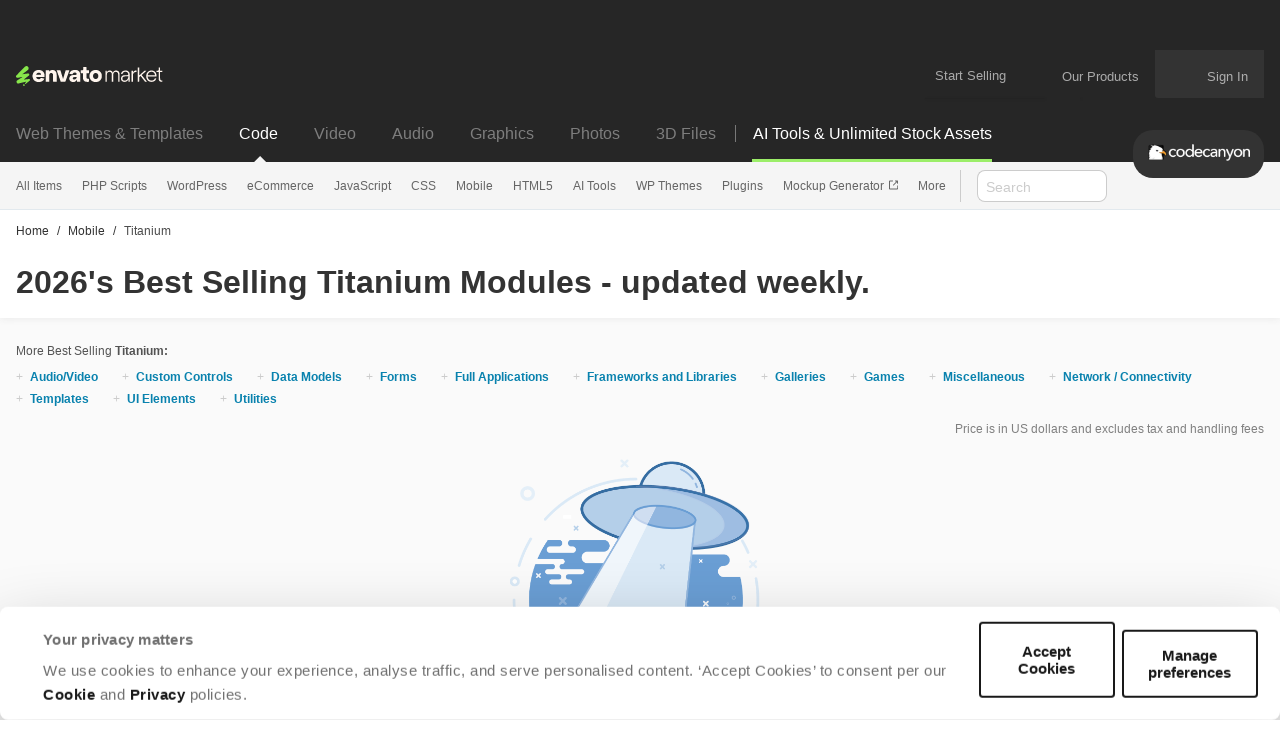

--- FILE ---
content_type: text/javascript
request_url: https://assets.market-storefront.envato-static.com/storefront/assets/application-4503d456ce216b8c7df5cfe425833e219e380c6240336fe123d0fc799ad36cf7.js
body_size: 210748
content:
/*! For license information please see application.js.LICENSE.txt */
(()=>{var e={89(e,t,n){"use strict";n.d(t,{YR:()=>_t,aM:()=>It,gM:()=>xt}),function(e){function t(e,t,n){throw new e("Failed to execute 'requestSubmit' on 'HTMLFormElement': "+t+".",n)}"function"!=typeof e.requestSubmit&&(e.requestSubmit=function(e){e?(!function(e,n){e instanceof HTMLElement||t(TypeError,"parameter 1 is not of type 'HTMLElement'"),"submit"==e.type||t(TypeError,"The specified element is not a submit button"),e.form==n||t(DOMException,"The specified element is not owned by this form element","NotFoundError")}(e,this),e.click()):((e=document.createElement("input")).type="submit",e.hidden=!0,this.appendChild(e),e.click(),this.removeChild(e))})}(HTMLFormElement.prototype);const r=new WeakMap;function i(e){const t=function(e){const t=e instanceof Element?e:e instanceof Node?e.parentElement:null,n=t?t.closest("input, button"):null;return"submit"==n?.type?n:null}(e.target);t&&t.form&&r.set(t.form,t)}!function(){if("submitter"in Event.prototype)return;let e=window.Event.prototype;if("SubmitEvent"in window){const t=window.SubmitEvent.prototype;if(!/Apple Computer/.test(navigator.vendor)||"submitter"in t)return;e=t}addEventListener("click",i,!0),Object.defineProperty(e,"submitter",{get(){if("submit"==this.type&&this.target instanceof HTMLFormElement)return r.get(this.target)}})}();const a="eager",o="lazy";class s extends HTMLElement{static delegateConstructor=void 0;loaded=Promise.resolve();static get observedAttributes(){return["disabled","loading","src"]}constructor(){super(),this.delegate=new s.delegateConstructor(this)}connectedCallback(){this.delegate.connect()}disconnectedCallback(){this.delegate.disconnect()}reload(){return this.delegate.sourceURLReloaded()}attributeChangedCallback(e){"loading"==e?this.delegate.loadingStyleChanged():"src"==e?this.delegate.sourceURLChanged():"disabled"==e&&this.delegate.disabledChanged()}get src(){return this.getAttribute("src")}set src(e){e?this.setAttribute("src",e):this.removeAttribute("src")}get refresh(){return this.getAttribute("refresh")}set refresh(e){e?this.setAttribute("refresh",e):this.removeAttribute("refresh")}get shouldReloadWithMorph(){return this.src&&"morph"===this.refresh}get loading(){return function(e){if("lazy"===e.toLowerCase())return o;return a}(this.getAttribute("loading")||"")}set loading(e){e?this.setAttribute("loading",e):this.removeAttribute("loading")}get disabled(){return this.hasAttribute("disabled")}set disabled(e){e?this.setAttribute("disabled",""):this.removeAttribute("disabled")}get autoscroll(){return this.hasAttribute("autoscroll")}set autoscroll(e){e?this.setAttribute("autoscroll",""):this.removeAttribute("autoscroll")}get complete(){return!this.delegate.isLoading}get isActive(){return this.ownerDocument===document&&!this.isPreview}get isPreview(){return this.ownerDocument?.documentElement?.hasAttribute("data-turbo-preview")}}const l={enabled:!0,progressBarDelay:500,unvisitableExtensions:new Set([".7z",".aac",".apk",".avi",".bmp",".bz2",".css",".csv",".deb",".dmg",".doc",".docx",".exe",".gif",".gz",".heic",".heif",".ico",".iso",".jpeg",".jpg",".js",".json",".m4a",".mkv",".mov",".mp3",".mp4",".mpeg",".mpg",".msi",".ogg",".ogv",".pdf",".pkg",".png",".ppt",".pptx",".rar",".rtf",".svg",".tar",".tif",".tiff",".txt",".wav",".webm",".webp",".wma",".wmv",".xls",".xlsx",".xml",".zip"])};function c(e){if("false"==e.getAttribute("data-turbo-eval"))return e;{const t=document.createElement("script"),n=x();return n&&(t.nonce=n),t.textContent=e.textContent,t.async=!1,function(e,t){for(const{name:n,value:r}of t.attributes)e.setAttribute(n,r)}(t,e),t}}function u(e,{target:t,cancelable:n,detail:r}={}){const i=new CustomEvent(e,{cancelable:n,bubbles:!0,composed:!0,detail:r});return t&&t.isConnected?t.dispatchEvent(i):document.documentElement.dispatchEvent(i),i}function d(e){e.preventDefault(),e.stopImmediatePropagation()}function h(){return"hidden"===document.visibilityState?m():f()}function f(){return new Promise(e=>requestAnimationFrame(()=>e()))}function m(){return new Promise(e=>setTimeout(()=>e(),0))}function p(e=""){return(new DOMParser).parseFromString(e,"text/html")}function g(e,...t){const n=function(e,t){return e.reduce((e,n,r)=>e+n+(void 0==t[r]?"":t[r]),"")}(e,t).replace(/^\n/,"").split("\n"),r=n[0].match(/^\s+/),i=r?r[0].length:0;return n.map(e=>e.slice(i)).join("\n")}function v(){return Array.from({length:36}).map((e,t)=>8==t||13==t||18==t||23==t?"-":14==t?"4":19==t?(Math.floor(4*Math.random())+8).toString(16):Math.floor(15*Math.random()).toString(16)).join("")}function b(e,...t){for(const n of t.map(t=>t?.getAttribute(e)))if("string"==typeof n)return n;return null}function y(...e){for(const t of e)"turbo-frame"==t.localName&&t.setAttribute("busy",""),t.setAttribute("aria-busy","true")}function w(...e){for(const t of e)"turbo-frame"==t.localName&&t.removeAttribute("busy"),t.removeAttribute("aria-busy")}function S(e,t=2e3){return new Promise(n=>{const r=()=>{e.removeEventListener("error",r),e.removeEventListener("load",r),n()};e.addEventListener("load",r,{once:!0}),e.addEventListener("error",r,{once:!0}),setTimeout(n,t)})}function E(e){switch(e){case"replace":return history.replaceState;case"advance":case"restore":return history.pushState}}function T(...e){const t=b("data-turbo-action",...e);return function(e){return"advance"==e||"replace"==e||"restore"==e}(t)?t:null}function k(e){return document.querySelector(`meta[name="${e}"]`)}function C(e){const t=k(e);return t&&t.content}function x(){const e=k("csp-nonce");if(e){const{nonce:t,content:n}=e;return""==t?n:t}}function A(e,t){if(e instanceof Element)return e.closest(t)||A(e.assignedSlot||e.getRootNode()?.host,t)}function _(e){return!!e&&null==e.closest("[inert], :disabled, [hidden], details:not([open]), dialog:not([open])")&&"function"==typeof e.focus}function P(e){return Array.from(e.querySelectorAll("[autofocus]")).find(_)}function L(e){if("_blank"===e)return!1;if(e){for(const t of document.getElementsByName(e))if(t instanceof HTMLIFrameElement)return!1;return!0}return!0}function I(e){const t=A(e,"a[href], a[xlink\\:href]");return t?t.hasAttribute("download")||t.hasAttribute("target")&&"_self"!==t.target?null:t:null}function F(e){return D(e.getAttribute("href")||"")}const O={"aria-disabled":{beforeSubmit:e=>{e.setAttribute("aria-disabled","true"),e.addEventListener("click",d)},afterSubmit:e=>{e.removeAttribute("aria-disabled"),e.removeEventListener("click",d)}},disabled:{beforeSubmit:e=>e.disabled=!0,afterSubmit:e=>e.disabled=!1}};const M=new class{#e=null;constructor(e){Object.assign(this,e)}get submitter(){return this.#e}set submitter(e){this.#e=O[e]||e}}({mode:"on",submitter:"disabled"}),N={drive:l,forms:M};function D(e){return new URL(e.toString(),document.baseURI)}function R(e){let t;return e.hash?e.hash.slice(1):(t=e.href.match(/#(.*)$/))?t[1]:void 0}function B(e,t){return D(t?.getAttribute("formaction")||e.getAttribute("action")||e.action)}function H(e){return(function(e){return function(e){return e.pathname.split("/").slice(1)}(e).slice(-1)[0]}(e).match(/\.[^.]*$/)||[])[0]||""}function j(e,t){return function(e,t){const n=q(t.origin+t.pathname);return q(e.href)===n||e.href.startsWith(n)}(e,t)&&!N.drive.unvisitableExtensions.has(H(e))}function $(e){const t=R(e);return null!=t?e.href.slice(0,-(t.length+1)):e.href}function z(e){return $(e)}function U(e,t){return D(e).href==D(t).href}function q(e){return e.endsWith("/")?e:e+"/"}class V{constructor(e){this.response=e}get succeeded(){return this.response.ok}get failed(){return!this.succeeded}get clientError(){return this.statusCode>=400&&this.statusCode<=499}get serverError(){return this.statusCode>=500&&this.statusCode<=599}get redirected(){return this.response.redirected}get location(){return D(this.response.url)}get isHTML(){return this.contentType&&this.contentType.match(/^(?:text\/([^\s;,]+\b)?html|application\/xhtml\+xml)\b/)}get statusCode(){return this.response.status}get contentType(){return this.header("Content-Type")}get responseText(){return this.response.clone().text()}get responseHTML(){return this.isHTML?this.response.clone().text():Promise.resolve(void 0)}header(e){return this.response.headers.get(e)}}class W extends Set{constructor(e){super(),this.maxSize=e}add(e){if(this.size>=this.maxSize){const e=this.values().next().value;this.delete(e)}super.add(e)}}const G=new W(20);function Y(e,t={}){const n=new Headers(t.headers||{}),r=v();return G.add(r),n.append("X-Turbo-Request-Id",r),window.fetch(e,{...t,headers:n})}function K(e){switch(e.toLowerCase()){case"get":return X.get;case"post":return X.post;case"put":return X.put;case"patch":return X.patch;case"delete":return X.delete}}const X={get:"get",post:"post",put:"put",patch:"patch",delete:"delete"};const Q={urlEncoded:"application/x-www-form-urlencoded",multipart:"multipart/form-data",plain:"text/plain"};class Z{abortController=new AbortController;#t=e=>{};constructor(e,t,n,r=new URLSearchParams,i=null,a=Q.urlEncoded){const[o,s]=ee(D(n),t,r,a);this.delegate=e,this.url=o,this.target=i,this.fetchOptions={credentials:"same-origin",redirect:"follow",method:t.toUpperCase(),headers:{...this.defaultHeaders},body:s,signal:this.abortSignal,referrer:this.delegate.referrer?.href},this.enctype=a}get method(){return this.fetchOptions.method}set method(e){const t=this.isSafe?this.url.searchParams:this.fetchOptions.body||new FormData,n=K(e)||X.get;this.url.search="";const[r,i]=ee(this.url,n,t,this.enctype);this.url=r,this.fetchOptions.body=i,this.fetchOptions.method=n.toUpperCase()}get headers(){return this.fetchOptions.headers}set headers(e){this.fetchOptions.headers=e}get body(){return this.isSafe?this.url.searchParams:this.fetchOptions.body}set body(e){this.fetchOptions.body=e}get location(){return this.url}get params(){return this.url.searchParams}get entries(){return this.body?Array.from(this.body.entries()):[]}cancel(){this.abortController.abort()}async perform(){const{fetchOptions:e}=this;this.delegate.prepareRequest(this);const t=await this.#n(e);try{this.delegate.requestStarted(this),t.detail.fetchRequest?this.response=t.detail.fetchRequest.response:this.response=Y(this.url.href,e);const n=await this.response;return await this.receive(n)}catch(n){if("AbortError"!==n.name)throw this.#r(n)&&this.delegate.requestErrored(this,n),n}finally{this.delegate.requestFinished(this)}}async receive(e){const t=new V(e);return u("turbo:before-fetch-response",{cancelable:!0,detail:{fetchResponse:t},target:this.target}).defaultPrevented?this.delegate.requestPreventedHandlingResponse(this,t):t.succeeded?this.delegate.requestSucceededWithResponse(this,t):this.delegate.requestFailedWithResponse(this,t),t}get defaultHeaders(){return{Accept:"text/html, application/xhtml+xml"}}get isSafe(){return J(this.method)}get abortSignal(){return this.abortController.signal}acceptResponseType(e){this.headers.Accept=[e,this.headers.Accept].join(", ")}async#n(e){const t=new Promise(e=>this.#t=e),n=u("turbo:before-fetch-request",{cancelable:!0,detail:{fetchOptions:e,url:this.url,resume:this.#t},target:this.target});return this.url=n.detail.url,n.defaultPrevented&&await t,n}#r(e){return!u("turbo:fetch-request-error",{target:this.target,cancelable:!0,detail:{request:this,error:e}}).defaultPrevented}}function J(e){return K(e)==X.get}function ee(e,t,n,r){const i=Array.from(n).length>0?new URLSearchParams(te(n)):e.searchParams;return J(t)?[ne(e,i),null]:r==Q.urlEncoded?[e,i]:[e,n]}function te(e){const t=[];for(const[n,r]of e)r instanceof File||t.push([n,r]);return t}function ne(e,t){const n=new URLSearchParams(te(t));return e.search=n.toString(),e}class re{started=!1;constructor(e,t){this.delegate=e,this.element=t,this.intersectionObserver=new IntersectionObserver(this.intersect)}start(){this.started||(this.started=!0,this.intersectionObserver.observe(this.element))}stop(){this.started&&(this.started=!1,this.intersectionObserver.unobserve(this.element))}intersect=e=>{const t=e.slice(-1)[0];t?.isIntersecting&&this.delegate.elementAppearedInViewport(this.element)}}class ie{static contentType="text/vnd.turbo-stream.html";static wrap(e){return"string"==typeof e?new this(function(e){const t=document.createElement("template");return t.innerHTML=e,t.content}(e)):e}constructor(e){this.fragment=function(e){for(const t of e.querySelectorAll("turbo-stream")){const e=document.importNode(t,!0);for(const t of e.templateElement.content.querySelectorAll("script"))t.replaceWith(c(t));t.replaceWith(e)}return e}(e)}}const ae=new class{#i=null;#a=null;get(e){if(this.#a&&this.#a.url===e&&this.#a.expire>Date.now())return this.#a.request}setLater(e,t,n){this.clear(),this.#i=setTimeout(()=>{t.perform(),this.set(e,t,n),this.#i=null},100)}set(e,t,n){this.#a={url:e,request:t,expire:new Date((new Date).getTime()+n)}}clear(){this.#i&&clearTimeout(this.#i),this.#a=null}},oe={initialized:"initialized",requesting:"requesting",waiting:"waiting",receiving:"receiving",stopping:"stopping",stopped:"stopped"};class se{state=oe.initialized;static confirmMethod(e){return Promise.resolve(confirm(e))}constructor(e,t,n,r=!1){const i=function(e,t){const n=t?.getAttribute("formmethod")||e.getAttribute("method")||"";return K(n.toLowerCase())||X.get}(t,n),a=function(e,t){const n=D(e);J(t)&&(n.search="");return n}(function(e,t){const n="string"===typeof e.action?e.action:null;return t?.hasAttribute("formaction")?t.getAttribute("formaction")||"":e.getAttribute("action")||n||""}(t,n),i),o=function(e,t){const n=new FormData(e),r=t?.getAttribute("name"),i=t?.getAttribute("value");r&&n.append(r,i||"");return n}(t,n),s=function(e,t){return function(e){switch(e.toLowerCase()){case Q.multipart:return Q.multipart;case Q.plain:return Q.plain;default:return Q.urlEncoded}}(t?.getAttribute("formenctype")||e.enctype)}(t,n);this.delegate=e,this.formElement=t,this.submitter=n,this.fetchRequest=new Z(this,i,a,o,t,s),this.mustRedirect=r}get method(){return this.fetchRequest.method}set method(e){this.fetchRequest.method=e}get action(){return this.fetchRequest.url.toString()}set action(e){this.fetchRequest.url=D(e)}get body(){return this.fetchRequest.body}get enctype(){return this.fetchRequest.enctype}get isSafe(){return this.fetchRequest.isSafe}get location(){return this.fetchRequest.url}async start(){const{initialized:e,requesting:t}=oe,n=b("data-turbo-confirm",this.submitter,this.formElement);if("string"===typeof n){const e="function"===typeof N.forms.confirm?N.forms.confirm:se.confirmMethod;if(!await e(n,this.formElement,this.submitter))return}if(this.state==e)return this.state=t,this.fetchRequest.perform()}stop(){const{stopping:e,stopped:t}=oe;if(this.state!=e&&this.state!=t)return this.state=e,this.fetchRequest.cancel(),!0}prepareRequest(e){if(!e.isSafe){const t=function(e){if(null!=e){const t=(document.cookie?document.cookie.split("; "):[]).find(t=>t.startsWith(e));if(t){const e=t.split("=").slice(1).join("=");return e?decodeURIComponent(e):void 0}}}(C("csrf-param"))||C("csrf-token");t&&(e.headers["X-CSRF-Token"]=t)}this.requestAcceptsTurboStreamResponse(e)&&e.acceptResponseType(ie.contentType)}requestStarted(e){this.state=oe.waiting,this.submitter&&N.forms.submitter.beforeSubmit(this.submitter),this.setSubmitsWith(),y(this.formElement),u("turbo:submit-start",{target:this.formElement,detail:{formSubmission:this}}),this.delegate.formSubmissionStarted(this)}requestPreventedHandlingResponse(e,t){ae.clear(),this.result={success:t.succeeded,fetchResponse:t}}requestSucceededWithResponse(e,t){if(t.clientError||t.serverError)this.delegate.formSubmissionFailedWithResponse(this,t);else if(ae.clear(),this.requestMustRedirect(e)&&function(e){return 200==e.statusCode&&!e.redirected}(t)){const e=new Error("Form responses must redirect to another location");this.delegate.formSubmissionErrored(this,e)}else this.state=oe.receiving,this.result={success:!0,fetchResponse:t},this.delegate.formSubmissionSucceededWithResponse(this,t)}requestFailedWithResponse(e,t){this.result={success:!1,fetchResponse:t},this.delegate.formSubmissionFailedWithResponse(this,t)}requestErrored(e,t){this.result={success:!1,error:t},this.delegate.formSubmissionErrored(this,t)}requestFinished(e){this.state=oe.stopped,this.submitter&&N.forms.submitter.afterSubmit(this.submitter),this.resetSubmitterText(),w(this.formElement),u("turbo:submit-end",{target:this.formElement,detail:{formSubmission:this,...this.result}}),this.delegate.formSubmissionFinished(this)}setSubmitsWith(){if(this.submitter&&this.submitsWith)if(this.submitter.matches("button"))this.originalSubmitText=this.submitter.innerHTML,this.submitter.innerHTML=this.submitsWith;else if(this.submitter.matches("input")){const e=this.submitter;this.originalSubmitText=e.value,e.value=this.submitsWith}}resetSubmitterText(){if(this.submitter&&this.originalSubmitText)if(this.submitter.matches("button"))this.submitter.innerHTML=this.originalSubmitText;else if(this.submitter.matches("input")){this.submitter.value=this.originalSubmitText}}requestMustRedirect(e){return!e.isSafe&&this.mustRedirect}requestAcceptsTurboStreamResponse(e){return!e.isSafe||function(e,...t){return t.some(t=>t&&t.hasAttribute(e))}("data-turbo-stream",this.submitter,this.formElement)}get submitsWith(){return this.submitter?.getAttribute("data-turbo-submits-with")}}class le{constructor(e){this.element=e}get activeElement(){return this.element.ownerDocument.activeElement}get children(){return[...this.element.children]}hasAnchor(e){return null!=this.getElementForAnchor(e)}getElementForAnchor(e){return e?this.element.querySelector(`[id='${e}'], a[name='${e}']`):null}get isConnected(){return this.element.isConnected}get firstAutofocusableElement(){return P(this.element)}get permanentElements(){return ue(this.element)}getPermanentElementById(e){return ce(this.element,e)}getPermanentElementMapForSnapshot(e){const t={};for(const n of this.permanentElements){const{id:r}=n,i=e.getPermanentElementById(r);i&&(t[r]=[n,i])}return t}}function ce(e,t){return e.querySelector(`#${t}[data-turbo-permanent]`)}function ue(e){return e.querySelectorAll("[id][data-turbo-permanent]")}class de{started=!1;constructor(e,t){this.delegate=e,this.eventTarget=t}start(){this.started||(this.eventTarget.addEventListener("submit",this.submitCaptured,!0),this.started=!0)}stop(){this.started&&(this.eventTarget.removeEventListener("submit",this.submitCaptured,!0),this.started=!1)}submitCaptured=()=>{this.eventTarget.removeEventListener("submit",this.submitBubbled,!1),this.eventTarget.addEventListener("submit",this.submitBubbled,!1)};submitBubbled=e=>{if(!e.defaultPrevented){const t=e.target instanceof HTMLFormElement?e.target:void 0,n=e.submitter||void 0;t&&function(e,t){const n=t?.getAttribute("formmethod")||e.getAttribute("method");return"dialog"!=n}(t,n)&&function(e,t){const n=t?.getAttribute("formtarget")||e.getAttribute("target");return L(n)}(t,n)&&this.delegate.willSubmitForm(t,n)&&(e.preventDefault(),e.stopImmediatePropagation(),this.delegate.formSubmitted(t,n))}}}class he{#o=e=>{};#s=e=>{};constructor(e,t){this.delegate=e,this.element=t}scrollToAnchor(e){const t=this.snapshot.getElementForAnchor(e);t?(this.focusElement(t),this.scrollToElement(t)):this.scrollToPosition({x:0,y:0})}scrollToAnchorFromLocation(e){this.scrollToAnchor(R(e))}scrollToElement(e){e.scrollIntoView()}focusElement(e){e instanceof HTMLElement&&(e.hasAttribute("tabindex")?e.focus():(e.setAttribute("tabindex","-1"),e.focus(),e.removeAttribute("tabindex")))}scrollToPosition({x:e,y:t}){this.scrollRoot.scrollTo(e,t)}scrollToTop(){this.scrollToPosition({x:0,y:0})}get scrollRoot(){return window}async render(e){const{isPreview:t,shouldRender:n,willRender:r,newSnapshot:i}=e,a=r;if(n)try{this.renderPromise=new Promise(e=>this.#o=e),this.renderer=e,await this.prepareToRenderSnapshot(e);const n=new Promise(e=>this.#s=e),r={resume:this.#s,render:this.renderer.renderElement,renderMethod:this.renderer.renderMethod};this.delegate.allowsImmediateRender(i,r)||await n,await this.renderSnapshot(e),this.delegate.viewRenderedSnapshot(i,t,this.renderer.renderMethod),this.delegate.preloadOnLoadLinksForView(this.element),this.finishRenderingSnapshot(e)}finally{delete this.renderer,this.#o(void 0),delete this.renderPromise}else a&&this.invalidate(e.reloadReason)}invalidate(e){this.delegate.viewInvalidated(e)}async prepareToRenderSnapshot(e){this.markAsPreview(e.isPreview),await e.prepareToRender()}markAsPreview(e){e?this.element.setAttribute("data-turbo-preview",""):this.element.removeAttribute("data-turbo-preview")}markVisitDirection(e){this.element.setAttribute("data-turbo-visit-direction",e)}unmarkVisitDirection(){this.element.removeAttribute("data-turbo-visit-direction")}async renderSnapshot(e){await e.render()}finishRenderingSnapshot(e){e.finishRendering()}}class fe extends he{missing(){this.element.innerHTML='<strong class="turbo-frame-error">Content missing</strong>'}get snapshot(){return new le(this.element)}}class me{constructor(e,t){this.delegate=e,this.element=t}start(){this.element.addEventListener("click",this.clickBubbled),document.addEventListener("turbo:click",this.linkClicked),document.addEventListener("turbo:before-visit",this.willVisit)}stop(){this.element.removeEventListener("click",this.clickBubbled),document.removeEventListener("turbo:click",this.linkClicked),document.removeEventListener("turbo:before-visit",this.willVisit)}clickBubbled=e=>{this.clickEventIsSignificant(e)?this.clickEvent=e:delete this.clickEvent};linkClicked=e=>{this.clickEvent&&this.clickEventIsSignificant(e)&&this.delegate.shouldInterceptLinkClick(e.target,e.detail.url,e.detail.originalEvent)&&(this.clickEvent.preventDefault(),e.preventDefault(),this.delegate.linkClickIntercepted(e.target,e.detail.url,e.detail.originalEvent)),delete this.clickEvent};willVisit=e=>{delete this.clickEvent};clickEventIsSignificant(e){const t=e.composed?e.target?.parentElement:e.target,n=I(t)||t;return n instanceof Element&&n.closest("turbo-frame, html")==this.element}}class pe{started=!1;constructor(e,t){this.delegate=e,this.eventTarget=t}start(){this.started||(this.eventTarget.addEventListener("click",this.clickCaptured,!0),this.started=!0)}stop(){this.started&&(this.eventTarget.removeEventListener("click",this.clickCaptured,!0),this.started=!1)}clickCaptured=()=>{this.eventTarget.removeEventListener("click",this.clickBubbled,!1),this.eventTarget.addEventListener("click",this.clickBubbled,!1)};clickBubbled=e=>{if(e instanceof MouseEvent&&this.clickEventIsSignificant(e)){const t=I(e.composedPath&&e.composedPath()[0]||e.target);if(t&&L(t.target)){const n=F(t);this.delegate.willFollowLinkToLocation(t,n,e)&&(e.preventDefault(),this.delegate.followedLinkToLocation(t,n))}}};clickEventIsSignificant(e){return!(e.target&&e.target.isContentEditable||e.defaultPrevented||e.which>1||e.altKey||e.ctrlKey||e.metaKey||e.shiftKey)}}class ge{constructor(e,t){this.delegate=e,this.linkInterceptor=new pe(this,t)}start(){this.linkInterceptor.start()}stop(){this.linkInterceptor.stop()}canPrefetchRequestToLocation(e,t){return!1}prefetchAndCacheRequestToLocation(e,t){}willFollowLinkToLocation(e,t,n){return this.delegate.willSubmitFormLinkToLocation(e,t,n)&&(e.hasAttribute("data-turbo-method")||e.hasAttribute("data-turbo-stream"))}followedLinkToLocation(e,t){const n=document.createElement("form");for(const[l,c]of t.searchParams)n.append(Object.assign(document.createElement("input"),{type:"hidden",name:l,value:c}));const r=Object.assign(t,{search:""});n.setAttribute("data-turbo","true"),n.setAttribute("action",r.href),n.setAttribute("hidden","");const i=e.getAttribute("data-turbo-method");i&&n.setAttribute("method",i);const a=e.getAttribute("data-turbo-frame");a&&n.setAttribute("data-turbo-frame",a);const o=T(e);o&&n.setAttribute("data-turbo-action",o);const s=e.getAttribute("data-turbo-confirm");s&&n.setAttribute("data-turbo-confirm",s);e.hasAttribute("data-turbo-stream")&&n.setAttribute("data-turbo-stream",""),this.delegate.submittedFormLinkToLocation(e,t,n),document.body.appendChild(n),n.addEventListener("turbo:submit-end",()=>n.remove(),{once:!0}),requestAnimationFrame(()=>n.requestSubmit())}}class ve{static async preservingPermanentElements(e,t,n){const r=new this(e,t);r.enter(),await n(),r.leave()}constructor(e,t){this.delegate=e,this.permanentElementMap=t}enter(){for(const e in this.permanentElementMap){const[t,n]=this.permanentElementMap[e];this.delegate.enteringBardo(t,n),this.replaceNewPermanentElementWithPlaceholder(n)}}leave(){for(const e in this.permanentElementMap){const[t]=this.permanentElementMap[e];this.replaceCurrentPermanentElementWithClone(t),this.replacePlaceholderWithPermanentElement(t),this.delegate.leavingBardo(t)}}replaceNewPermanentElementWithPlaceholder(e){const t=function(e){const t=document.createElement("meta");return t.setAttribute("name","turbo-permanent-placeholder"),t.setAttribute("content",e.id),t}(e);e.replaceWith(t)}replaceCurrentPermanentElementWithClone(e){const t=e.cloneNode(!0);e.replaceWith(t)}replacePlaceholderWithPermanentElement(e){const t=this.getPlaceholderById(e.id);t?.replaceWith(e)}getPlaceholderById(e){return this.placeholders.find(t=>t.content==e)}get placeholders(){return[...document.querySelectorAll("meta[name=turbo-permanent-placeholder][content]")]}}class be{#l=null;static renderElement(e,t){}constructor(e,t,n,r=!0){this.currentSnapshot=e,this.newSnapshot=t,this.isPreview=n,this.willRender=r,this.renderElement=this.constructor.renderElement,this.promise=new Promise((e,t)=>this.resolvingFunctions={resolve:e,reject:t})}get shouldRender(){return!0}get shouldAutofocus(){return!0}get reloadReason(){}prepareToRender(){}render(){}finishRendering(){this.resolvingFunctions&&(this.resolvingFunctions.resolve(),delete this.resolvingFunctions)}async preservingPermanentElements(e){await ve.preservingPermanentElements(this,this.permanentElementMap,e)}focusFirstAutofocusableElement(){if(this.shouldAutofocus){const e=this.connectedSnapshot.firstAutofocusableElement;e&&e.focus()}}enteringBardo(e){this.#l||e.contains(this.currentSnapshot.activeElement)&&(this.#l=this.currentSnapshot.activeElement)}leavingBardo(e){e.contains(this.#l)&&this.#l instanceof HTMLElement&&(this.#l.focus(),this.#l=null)}get connectedSnapshot(){return this.newSnapshot.isConnected?this.newSnapshot:this.currentSnapshot}get currentElement(){return this.currentSnapshot.element}get newElement(){return this.newSnapshot.element}get permanentElementMap(){return this.currentSnapshot.getPermanentElementMapForSnapshot(this.newSnapshot)}get renderMethod(){return"replace"}}class ye extends be{static renderElement(e,t){const n=document.createRange();n.selectNodeContents(e),n.deleteContents();const r=t,i=r.ownerDocument?.createRange();i&&(i.selectNodeContents(r),e.appendChild(i.extractContents()))}constructor(e,t,n,r,i,a=!0){super(t,n,r,i,a),this.delegate=e}get shouldRender(){return!0}async render(){await h(),this.preservingPermanentElements(()=>{this.loadFrameElement()}),this.scrollFrameIntoView(),await h(),this.focusFirstAutofocusableElement(),await h(),this.activateScriptElements()}loadFrameElement(){this.delegate.willRenderFrame(this.currentElement,this.newElement),this.renderElement(this.currentElement,this.newElement)}scrollFrameIntoView(){if(this.currentElement.autoscroll||this.newElement.autoscroll){const n=this.currentElement.firstElementChild,r=(e=this.currentElement.getAttribute("data-autoscroll-block"),t="end","end"==e||"start"==e||"center"==e||"nearest"==e?e:t),i=function(e,t){return"auto"==e||"smooth"==e?e:t}(this.currentElement.getAttribute("data-autoscroll-behavior"),"auto");if(n)return n.scrollIntoView({block:r,behavior:i}),!0}var e,t;return!1}activateScriptElements(){for(const e of this.newScriptElements){const t=c(e);e.replaceWith(t)}}get newScriptElements(){return this.currentElement.querySelectorAll("script")}}var we=function(){const e=()=>{},t={morphStyle:"outerHTML",callbacks:{beforeNodeAdded:e,afterNodeAdded:e,beforeNodeMorphed:e,afterNodeMorphed:e,beforeNodeRemoved:e,afterNodeRemoved:e,beforeAttributeUpdated:e},head:{style:"merge",shouldPreserve:e=>"true"===e.getAttribute("im-preserve"),shouldReAppend:e=>"true"===e.getAttribute("im-re-append"),shouldRemove:e,afterHeadMorphed:e},restoreFocus:!0};const n=function(){function e(e,t,n,i){if(!1===i.callbacks.beforeNodeAdded(t))return null;if(i.idMap.has(t)){const a=document.createElement(t.tagName);return e.insertBefore(a,n),r(a,t,i),i.callbacks.afterNodeAdded(a),a}{const r=document.importNode(t,!0);return e.insertBefore(r,n),i.callbacks.afterNodeAdded(r),r}}const t=function(){function e(e,t,n){let r=e.idMap.get(t),i=e.idMap.get(n);if(!i||!r)return!1;for(const a of r)if(i.has(a))return!0;return!1}function t(e,t){const n=e,r=t;return n.nodeType===r.nodeType&&n.tagName===r.tagName&&(!n.getAttribute?.("id")||n.getAttribute?.("id")===r.getAttribute?.("id"))}return function(n,r,i,a){let o=null,s=r.nextSibling,l=0,c=i;for(;c&&c!=a;){if(t(c,r)){if(e(n,c,r))return c;null===o&&(n.idMap.has(c)||(o=c))}if(null===o&&s&&t(c,s)&&(l++,s=s.nextSibling,l>=2&&(o=void 0)),n.activeElementAndParents.includes(c))break;c=c.nextSibling}return o||null}}();function n(e,t){if(e.idMap.has(t))o(e.pantry,t,null);else{if(!1===e.callbacks.beforeNodeRemoved(t))return;t.parentNode?.removeChild(t),e.callbacks.afterNodeRemoved(t)}}function i(e,t,r){let i=t;for(;i&&i!==r;){let t=i;i=i.nextSibling,n(e,t)}return i}function a(e,t,n,r){const i=r.target.getAttribute?.("id")===t&&r.target||r.target.querySelector(`[id="${t}"]`)||r.pantry.querySelector(`[id="${t}"]`);return function(e,t){const n=e.getAttribute("id");for(;e=e.parentNode;){let r=t.idMap.get(e);r&&(r.delete(n),r.size||t.idMap.delete(e))}}(i,r),o(e,i,n),i}function o(e,t,n){if(e.moveBefore)try{e.moveBefore(t,n)}catch(r){e.insertBefore(t,n)}else e.insertBefore(t,n)}return function(o,s,l,c=null,u=null){s instanceof HTMLTemplateElement&&l instanceof HTMLTemplateElement&&(s=s.content,l=l.content),c||=s.firstChild;for(const n of l.childNodes){if(c&&c!=u){const e=t(o,n,c,u);if(e){e!==c&&i(o,c,e),r(e,n,o),c=e.nextSibling;continue}}if(n instanceof Element){const e=n.getAttribute("id");if(o.persistentIds.has(e)){const t=a(s,e,c,o);r(t,n,o),c=t.nextSibling;continue}}const l=e(s,n,c,o);l&&(c=l.nextSibling)}for(;c&&c!=u;){const e=c;c=c.nextSibling,n(o,e)}}}(),r=function(){function e(e,n,r,i){const a=n[r];if(a!==e[r]){const o=t(r,e,"update",i);o||(e[r]=n[r]),a?o||e.setAttribute(r,""):t(r,e,"remove",i)||e.removeAttribute(r)}}function t(e,t,n,r){return!("value"!==e||!r.ignoreActiveValue||t!==document.activeElement)||!1===r.callbacks.beforeAttributeUpdated(e,t,n)}function r(e,t){return!!t.ignoreActiveValue&&e===document.activeElement&&e!==document.body}return function(a,o,s){return s.ignoreActive&&a===document.activeElement?null:(!1===s.callbacks.beforeNodeMorphed(a,o)||(a instanceof HTMLHeadElement&&s.head.ignore||(a instanceof HTMLHeadElement&&"morph"!==s.head.style?i(a,o,s):(!function(n,i,a){let o=i.nodeType;if(1===o){const o=n,s=i,l=o.attributes,c=s.attributes;for(const e of c)t(e.name,o,"update",a)||o.getAttribute(e.name)!==e.value&&o.setAttribute(e.name,e.value);for(let e=l.length-1;0<=e;e--){const n=l[e];if(n&&!s.hasAttribute(n.name)){if(t(n.name,o,"remove",a))continue;o.removeAttribute(n.name)}}r(o,a)||function(n,r,i){if(n instanceof HTMLInputElement&&r instanceof HTMLInputElement&&"file"!==r.type){let a=r.value,o=n.value;e(n,r,"checked",i),e(n,r,"disabled",i),r.hasAttribute("value")?o!==a&&(t("value",n,"update",i)||(n.setAttribute("value",a),n.value=a)):t("value",n,"remove",i)||(n.value="",n.removeAttribute("value"))}else if(n instanceof HTMLOptionElement&&r instanceof HTMLOptionElement)e(n,r,"selected",i);else if(n instanceof HTMLTextAreaElement&&r instanceof HTMLTextAreaElement){let e=r.value,a=n.value;if(t("value",n,"update",i))return;e!==a&&(n.value=e),n.firstChild&&n.firstChild.nodeValue!==e&&(n.firstChild.nodeValue=e)}}(o,s,a)}8!==o&&3!==o||n.nodeValue!==i.nodeValue&&(n.nodeValue=i.nodeValue)}(a,o,s),r(a,s)||n(s,a,o))),s.callbacks.afterNodeMorphed(a,o)),a)}}();function i(e,t,n){let r=[],i=[],a=[],o=[],s=new Map;for(const c of t.children)s.set(c.outerHTML,c);for(const c of e.children){let e=s.has(c.outerHTML),t=n.head.shouldReAppend(c),r=n.head.shouldPreserve(c);e||r?t?i.push(c):(s.delete(c.outerHTML),a.push(c)):"append"===n.head.style?t&&(i.push(c),o.push(c)):!1!==n.head.shouldRemove(c)&&i.push(c)}o.push(...s.values());let l=[];for(const c of o){let t=document.createRange().createContextualFragment(c.outerHTML).firstChild;if(!1!==n.callbacks.beforeNodeAdded(t)){if("href"in t&&t.href||"src"in t&&t.src){let e,n=new Promise(function(t){e=t});t.addEventListener("load",function(){e()}),l.push(n)}e.appendChild(t),n.callbacks.afterNodeAdded(t),r.push(t)}}for(const c of i)!1!==n.callbacks.beforeNodeRemoved(c)&&(e.removeChild(c),n.callbacks.afterNodeRemoved(c));return n.head.afterHeadMorphed(e,{added:r,kept:a,removed:i}),l}const a=function(){function e(){const e=document.createElement("div");return e.hidden=!0,document.body.insertAdjacentElement("afterend",e),e}function n(e){let t=[],n=document.activeElement;if("BODY"!==n?.tagName&&e.contains(n))for(;n&&(t.push(n),n!==e);)n=n.parentElement;return t}function r(e){let t=Array.from(e.querySelectorAll("[id]"));return e.getAttribute?.("id")&&t.push(e),t}function i(e,t,n,r){for(const i of r){const r=i.getAttribute("id");if(t.has(r)){let t=i;for(;t;){let i=e.get(t);if(null==i&&(i=new Set,e.set(t,i)),i.add(r),t===n)break;t=t.parentElement}}}}return function(a,o,s){const{persistentIds:l,idMap:c}=function(e,t){const n=r(e),a=r(t),o=function(e,t){let n=new Set,r=new Map;for(const{id:a,tagName:o}of e)r.has(a)?n.add(a):r.set(a,o);let i=new Set;for(const{id:a,tagName:o}of t)i.has(a)?n.add(a):r.get(a)===o&&i.add(a);for(const a of n)i.delete(a);return i}(n,a);let s=new Map;i(s,o,e,n);const l=t.__idiomorphRoot||t;return i(s,o,l,a),{persistentIds:o,idMap:s}}(a,o),u=function(e){let n=Object.assign({},t);return Object.assign(n,e),n.callbacks=Object.assign({},t.callbacks,e.callbacks),n.head=Object.assign({},t.head,e.head),n}(s),d=u.morphStyle||"outerHTML";if(!["innerHTML","outerHTML"].includes(d))throw`Do not understand how to morph style ${d}`;return{target:a,newContent:o,config:u,morphStyle:d,ignoreActive:u.ignoreActive,ignoreActiveValue:u.ignoreActiveValue,restoreFocus:u.restoreFocus,idMap:c,persistentIds:l,pantry:e(),activeElementAndParents:n(a),callbacks:u.callbacks,head:u.head}}}(),{normalizeElement:o,normalizeParent:s}=function(){const e=new WeakSet;class t{constructor(e){this.originalNode=e,this.realParentNode=e.parentNode,this.previousSibling=e.previousSibling,this.nextSibling=e.nextSibling}get childNodes(){const e=[];let t=this.previousSibling?this.previousSibling.nextSibling:this.realParentNode.firstChild;for(;t&&t!=this.nextSibling;)e.push(t),t=t.nextSibling;return e}querySelectorAll(e){return this.childNodes.reduce((t,n)=>{if(n instanceof Element){n.matches(e)&&t.push(n);const r=n.querySelectorAll(e);for(let e=0;e<r.length;e++)t.push(r[e])}return t},[])}insertBefore(e,t){return this.realParentNode.insertBefore(e,t)}moveBefore(e,t){return this.realParentNode.moveBefore(e,t)}get __idiomorphRoot(){return this.originalNode}}return{normalizeElement:function(e){return e instanceof Document?e.documentElement:e},normalizeParent:function n(r){if(null==r)return document.createElement("div");if("string"===typeof r)return n(function(t){let n=new DOMParser,r=t.replace(/<svg(\s[^>]*>|>)([\s\S]*?)<\/svg>/gim,"");if(r.match(/<\/html>/)||r.match(/<\/head>/)||r.match(/<\/body>/)){let i=n.parseFromString(t,"text/html");if(r.match(/<\/html>/))return e.add(i),i;{let t=i.firstChild;return t&&e.add(t),t}}{let r=n.parseFromString("<body><template>"+t+"</template></body>","text/html").body.querySelector("template").content;return e.add(r),r}}(r));if(e.has(r))return r;if(r instanceof Node){if(r.parentNode)return new t(r);{const e=document.createElement("div");return e.append(r),e}}{const e=document.createElement("div");for(const t of[...r])e.append(t);return e}}}}();return{morph:function(e,t,r={}){e=o(e);const l=s(t),c=a(e,l,r),u=function(e,t){if(!e.config.restoreFocus)return t();let n=document.activeElement;if(!(n instanceof HTMLInputElement||n instanceof HTMLTextAreaElement))return t();const{id:r,selectionStart:i,selectionEnd:a}=n,o=t();r&&r!==document.activeElement?.getAttribute("id")&&(n=e.target.querySelector(`[id="${r}"]`),n?.focus());n&&!n.selectionEnd&&a&&n.setSelectionRange(i,a);return o}(c,()=>function(e,t,n,r){if(e.head.block){const a=t.querySelector("head"),o=n.querySelector("head");if(a&&o){const t=i(a,o,e);return Promise.all(t).then(()=>{const t=Object.assign(e,{head:{block:!1,ignore:!0}});return r(t)})}}return r(e)}(c,e,l,t=>"innerHTML"===t.morphStyle?(n(t,e,l),Array.from(e.childNodes)):function(e,t,r){const i=s(t);return n(e,i,r,t,t.nextSibling),Array.from(i.childNodes)}(t,e,l)));return c.pantry.remove(),u},defaults:t}}();function Se(e,t,{callbacks:n,...r}={}){we.morph(e,t,{...r,callbacks:new Ce(n)})}function Ee(e,t,n={}){Se(e,t.childNodes,{...n,morphStyle:"innerHTML"})}function Te(e,t){return e instanceof s&&e.shouldReloadWithMorph&&(!t||function(e,t){return t instanceof Element&&"TURBO-FRAME"===t.nodeName&&e.id===t.id&&(!t.getAttribute("src")||U(e.src,t.getAttribute("src")))}(e,t))&&!e.closest("[data-turbo-permanent]")}function ke(e){return e.parentElement.closest("turbo-frame[src][refresh=morph]")}class Ce{#c;constructor({beforeNodeMorphed:e}={}){this.#c=e||(()=>!0)}beforeNodeAdded=e=>!(e.id&&e.hasAttribute("data-turbo-permanent")&&document.getElementById(e.id));beforeNodeMorphed=(e,t)=>{if(e instanceof Element){if(!e.hasAttribute("data-turbo-permanent")&&this.#c(e,t)){return!u("turbo:before-morph-element",{cancelable:!0,target:e,detail:{currentElement:e,newElement:t}}).defaultPrevented}return!1}};beforeAttributeUpdated=(e,t,n)=>!u("turbo:before-morph-attribute",{cancelable:!0,target:t,detail:{attributeName:e,mutationType:n}}).defaultPrevented;beforeNodeRemoved=e=>this.beforeNodeMorphed(e);afterNodeMorphed=(e,t)=>{e instanceof Element&&u("turbo:morph-element",{target:e,detail:{currentElement:e,newElement:t}})}}class xe extends ye{static renderElement(e,t){u("turbo:before-frame-morph",{target:e,detail:{currentElement:e,newElement:t}}),Ee(e,t,{callbacks:{beforeNodeMorphed:(t,n)=>!Te(t,n)||ke(t)!==e||(t.reload(),!1)}})}async preservingPermanentElements(e){return await e()}}class Ae{static animationDuration=300;static get defaultCSS(){return g`
      .turbo-progress-bar {
        position: fixed;
        display: block;
        top: 0;
        left: 0;
        height: 3px;
        background: #0076ff;
        z-index: 2147483647;
        transition:
          width ${Ae.animationDuration}ms ease-out,
          opacity ${Ae.animationDuration/2}ms ${Ae.animationDuration/2}ms ease-in;
        transform: translate3d(0, 0, 0);
      }
    `}hiding=!1;value=0;visible=!1;constructor(){this.stylesheetElement=this.createStylesheetElement(),this.progressElement=this.createProgressElement(),this.installStylesheetElement(),this.setValue(0)}show(){this.visible||(this.visible=!0,this.installProgressElement(),this.startTrickling())}hide(){this.visible&&!this.hiding&&(this.hiding=!0,this.fadeProgressElement(()=>{this.uninstallProgressElement(),this.stopTrickling(),this.visible=!1,this.hiding=!1}))}setValue(e){this.value=e,this.refresh()}installStylesheetElement(){document.head.insertBefore(this.stylesheetElement,document.head.firstChild)}installProgressElement(){this.progressElement.style.width="0",this.progressElement.style.opacity="1",document.documentElement.insertBefore(this.progressElement,document.body),this.refresh()}fadeProgressElement(e){this.progressElement.style.opacity="0",setTimeout(e,1.5*Ae.animationDuration)}uninstallProgressElement(){this.progressElement.parentNode&&document.documentElement.removeChild(this.progressElement)}startTrickling(){this.trickleInterval||(this.trickleInterval=window.setInterval(this.trickle,Ae.animationDuration))}stopTrickling(){window.clearInterval(this.trickleInterval),delete this.trickleInterval}trickle=()=>{this.setValue(this.value+Math.random()/100)};refresh(){requestAnimationFrame(()=>{this.progressElement.style.width=10+90*this.value+"%"})}createStylesheetElement(){const e=document.createElement("style");e.type="text/css",e.textContent=Ae.defaultCSS;const t=x();return t&&(e.nonce=t),e}createProgressElement(){const e=document.createElement("div");return e.className="turbo-progress-bar",e}}class _e extends le{detailsByOuterHTML=this.children.filter(e=>!function(e){const t=e.localName;return"noscript"==t}(e)).map(e=>function(e){e.hasAttribute("nonce")&&e.setAttribute("nonce","");return e}(e)).reduce((e,t)=>{const{outerHTML:n}=t,r=n in e?e[n]:{type:Pe(t),tracked:Le(t),elements:[]};return{...e,[n]:{...r,elements:[...r.elements,t]}}},{});get trackedElementSignature(){return Object.keys(this.detailsByOuterHTML).filter(e=>this.detailsByOuterHTML[e].tracked).join("")}getScriptElementsNotInSnapshot(e){return this.getElementsMatchingTypeNotInSnapshot("script",e)}getStylesheetElementsNotInSnapshot(e){return this.getElementsMatchingTypeNotInSnapshot("stylesheet",e)}getElementsMatchingTypeNotInSnapshot(e,t){return Object.keys(this.detailsByOuterHTML).filter(e=>!(e in t.detailsByOuterHTML)).map(e=>this.detailsByOuterHTML[e]).filter(({type:t})=>t==e).map(({elements:[e]})=>e)}get provisionalElements(){return Object.keys(this.detailsByOuterHTML).reduce((e,t)=>{const{type:n,tracked:r,elements:i}=this.detailsByOuterHTML[t];return null!=n||r?i.length>1?[...e,...i.slice(1)]:e:[...e,...i]},[])}getMetaValue(e){const t=this.findMetaElementByName(e);return t?t.getAttribute("content"):null}findMetaElementByName(e){return Object.keys(this.detailsByOuterHTML).reduce((t,n)=>{const{elements:[r]}=this.detailsByOuterHTML[n];return function(e,t){const n=e.localName;return"meta"==n&&e.getAttribute("name")==t}(r,e)?r:t},0)}}function Pe(e){return function(e){const t=e.localName;return"script"==t}(e)?"script":function(e){const t=e.localName;return"style"==t||"link"==t&&"stylesheet"==e.getAttribute("rel")}(e)?"stylesheet":void 0}function Le(e){return"reload"==e.getAttribute("data-turbo-track")}class Ie extends le{static fromHTMLString(e=""){return this.fromDocument(p(e))}static fromElement(e){return this.fromDocument(e.ownerDocument)}static fromDocument({documentElement:e,body:t,head:n}){return new this(e,t,new _e(n))}constructor(e,t,n){super(t),this.documentElement=e,this.headSnapshot=n}clone(){const e=this.element.cloneNode(!0),t=this.element.querySelectorAll("select"),n=e.querySelectorAll("select");for(const[r,i]of t.entries()){const e=n[r];for(const t of e.selectedOptions)t.selected=!1;for(const t of i.selectedOptions)e.options[t.index].selected=!0}for(const r of e.querySelectorAll('input[type="password"]'))r.value="";return new Ie(this.documentElement,e,this.headSnapshot)}get lang(){return this.documentElement.getAttribute("lang")}get headElement(){return this.headSnapshot.element}get rootLocation(){return D(this.getSetting("root")??"/")}get cacheControlValue(){return this.getSetting("cache-control")}get isPreviewable(){return"no-preview"!=this.cacheControlValue}get isCacheable(){return"no-cache"!=this.cacheControlValue}get isVisitable(){return"reload"!=this.getSetting("visit-control")}get prefersViewTransitions(){return("true"===this.getSetting("view-transition")||"same-origin"===this.headSnapshot.getMetaValue("view-transition"))&&!window.matchMedia("(prefers-reduced-motion: reduce)").matches}get shouldMorphPage(){return"morph"===this.getSetting("refresh-method")}get shouldPreserveScrollPosition(){return"preserve"===this.getSetting("refresh-scroll")}getSetting(e){return this.headSnapshot.getMetaValue(`turbo-${e}`)}}class Fe{#u=!1;#d=Promise.resolve();renderChange(e,t){return e&&this.viewTransitionsAvailable&&!this.#u?(this.#u=!0,this.#d=this.#d.then(async()=>{await document.startViewTransition(t).finished})):this.#d=this.#d.then(t),this.#d}get viewTransitionsAvailable(){return document.startViewTransition}}const Oe={action:"advance",historyChanged:!1,visitCachedSnapshot:()=>{},willRender:!0,updateHistory:!0,shouldCacheSnapshot:!0,acceptsStreamResponse:!1},Me="visitStart",Ne="requestStart",De="requestEnd",Re="visitEnd",Be="initialized",He="started",je="canceled",$e="failed",ze="completed",Ue=0,qe=-1,Ve=-2,We={advance:"forward",restore:"back",replace:"none"};class Ge{identifier=v();timingMetrics={};followedRedirect=!1;historyChanged=!1;scrolled=!1;shouldCacheSnapshot=!0;acceptsStreamResponse=!1;snapshotCached=!1;state=Be;viewTransitioner=new Fe;constructor(e,t,n,r={}){this.delegate=e,this.location=t,this.restorationIdentifier=n||v();const{action:i,historyChanged:a,referrer:o,snapshot:s,snapshotHTML:l,response:c,visitCachedSnapshot:u,willRender:d,updateHistory:h,shouldCacheSnapshot:f,acceptsStreamResponse:m,direction:p}={...Oe,...r};this.action=i,this.historyChanged=a,this.referrer=o,this.snapshot=s,this.snapshotHTML=l,this.response=c,this.isSamePage=this.delegate.locationWithActionIsSamePage(this.location,this.action),this.isPageRefresh=this.view.isPageRefresh(this),this.visitCachedSnapshot=u,this.willRender=d,this.updateHistory=h,this.scrolled=!d,this.shouldCacheSnapshot=f,this.acceptsStreamResponse=m,this.direction=p||We[i]}get adapter(){return this.delegate.adapter}get view(){return this.delegate.view}get history(){return this.delegate.history}get restorationData(){return this.history.getRestorationDataForIdentifier(this.restorationIdentifier)}get silent(){return this.isSamePage}start(){this.state==Be&&(this.recordTimingMetric(Me),this.state=He,this.adapter.visitStarted(this),this.delegate.visitStarted(this))}cancel(){this.state==He&&(this.request&&this.request.cancel(),this.cancelRender(),this.state=je)}complete(){this.state==He&&(this.recordTimingMetric(Re),this.adapter.visitCompleted(this),this.state=ze,this.followRedirect(),this.followedRedirect||this.delegate.visitCompleted(this))}fail(){this.state==He&&(this.state=$e,this.adapter.visitFailed(this),this.delegate.visitCompleted(this))}changeHistory(){if(!this.historyChanged&&this.updateHistory){const e=E(this.location.href===this.referrer?.href?"replace":this.action);this.history.update(e,this.location,this.restorationIdentifier),this.historyChanged=!0}}issueRequest(){this.hasPreloadedResponse()?this.simulateRequest():this.shouldIssueRequest()&&!this.request&&(this.request=new Z(this,X.get,this.location),this.request.perform())}simulateRequest(){this.response&&(this.startRequest(),this.recordResponse(),this.finishRequest())}startRequest(){this.recordTimingMetric(Ne),this.adapter.visitRequestStarted(this)}recordResponse(e=this.response){if(this.response=e,e){const{statusCode:t}=e;Ye(t)?this.adapter.visitRequestCompleted(this):this.adapter.visitRequestFailedWithStatusCode(this,t)}}finishRequest(){this.recordTimingMetric(De),this.adapter.visitRequestFinished(this)}loadResponse(){if(this.response){const{statusCode:e,responseHTML:t}=this.response;this.render(async()=>{if(this.shouldCacheSnapshot&&this.cacheSnapshot(),this.view.renderPromise&&await this.view.renderPromise,Ye(e)&&null!=t){const e=Ie.fromHTMLString(t);await this.renderPageSnapshot(e,!1),this.adapter.visitRendered(this),this.complete()}else await this.view.renderError(Ie.fromHTMLString(t),this),this.adapter.visitRendered(this),this.fail()})}}getCachedSnapshot(){const e=this.view.getCachedSnapshotForLocation(this.location)||this.getPreloadedSnapshot();if(e&&(!R(this.location)||e.hasAnchor(R(this.location)))&&("restore"==this.action||e.isPreviewable))return e}getPreloadedSnapshot(){if(this.snapshotHTML)return Ie.fromHTMLString(this.snapshotHTML)}hasCachedSnapshot(){return null!=this.getCachedSnapshot()}loadCachedSnapshot(){const e=this.getCachedSnapshot();if(e){const t=this.shouldIssueRequest();this.render(async()=>{this.cacheSnapshot(),this.isSamePage||this.isPageRefresh?this.adapter.visitRendered(this):(this.view.renderPromise&&await this.view.renderPromise,await this.renderPageSnapshot(e,t),this.adapter.visitRendered(this),t||this.complete())})}}followRedirect(){this.redirectedToLocation&&!this.followedRedirect&&this.response?.redirected&&(this.adapter.visitProposedToLocation(this.redirectedToLocation,{action:"replace",response:this.response,shouldCacheSnapshot:!1,willRender:!1}),this.followedRedirect=!0)}goToSamePageAnchor(){this.isSamePage&&this.render(async()=>{this.cacheSnapshot(),this.performScroll(),this.changeHistory(),this.adapter.visitRendered(this)})}prepareRequest(e){this.acceptsStreamResponse&&e.acceptResponseType(ie.contentType)}requestStarted(){this.startRequest()}requestPreventedHandlingResponse(e,t){}async requestSucceededWithResponse(e,t){const n=await t.responseHTML,{redirected:r,statusCode:i}=t;void 0==n?this.recordResponse({statusCode:Ve,redirected:r}):(this.redirectedToLocation=t.redirected?t.location:void 0,this.recordResponse({statusCode:i,responseHTML:n,redirected:r}))}async requestFailedWithResponse(e,t){const n=await t.responseHTML,{redirected:r,statusCode:i}=t;void 0==n?this.recordResponse({statusCode:Ve,redirected:r}):this.recordResponse({statusCode:i,responseHTML:n,redirected:r})}requestErrored(e,t){this.recordResponse({statusCode:Ue,redirected:!1})}requestFinished(){this.finishRequest()}performScroll(){this.scrolled||this.view.forceReloaded||this.view.shouldPreserveScrollPosition(this)||("restore"==this.action?this.scrollToRestoredPosition()||this.scrollToAnchor()||this.view.scrollToTop():this.scrollToAnchor()||this.view.scrollToTop(),this.isSamePage&&this.delegate.visitScrolledToSamePageLocation(this.view.lastRenderedLocation,this.location),this.scrolled=!0)}scrollToRestoredPosition(){const{scrollPosition:e}=this.restorationData;if(e)return this.view.scrollToPosition(e),!0}scrollToAnchor(){const e=R(this.location);if(null!=e)return this.view.scrollToAnchor(e),!0}recordTimingMetric(e){this.timingMetrics[e]=(new Date).getTime()}getTimingMetrics(){return{...this.timingMetrics}}hasPreloadedResponse(){return"object"==typeof this.response}shouldIssueRequest(){return!this.isSamePage&&("restore"==this.action?!this.hasCachedSnapshot():this.willRender)}cacheSnapshot(){this.snapshotCached||(this.view.cacheSnapshot(this.snapshot).then(e=>e&&this.visitCachedSnapshot(e)),this.snapshotCached=!0)}async render(e){this.cancelRender(),await new Promise(e=>{this.frame="hidden"===document.visibilityState?setTimeout(()=>e(),0):requestAnimationFrame(()=>e())}),await e(),delete this.frame}async renderPageSnapshot(e,t){await this.viewTransitioner.renderChange(this.view.shouldTransitionTo(e),async()=>{await this.view.renderPage(e,t,this.willRender,this),this.performScroll()})}cancelRender(){this.frame&&(cancelAnimationFrame(this.frame),delete this.frame)}}function Ye(e){return e>=200&&e<300}class Ke{progressBar=new Ae;constructor(e){this.session=e}visitProposedToLocation(e,t){j(e,this.navigator.rootLocation)?this.navigator.startVisit(e,t?.restorationIdentifier||v(),t):window.location.href=e.toString()}visitStarted(e){this.location=e.location,this.redirectedToLocation=null,e.loadCachedSnapshot(),e.issueRequest(),e.goToSamePageAnchor()}visitRequestStarted(e){this.progressBar.setValue(0),e.hasCachedSnapshot()||"restore"!=e.action?this.showVisitProgressBarAfterDelay():this.showProgressBar()}visitRequestCompleted(e){e.loadResponse(),e.response.redirected&&(this.redirectedToLocation=e.redirectedToLocation)}visitRequestFailedWithStatusCode(e,t){switch(t){case Ue:case qe:case Ve:return this.reload({reason:"request_failed",context:{statusCode:t}});default:return e.loadResponse()}}visitRequestFinished(e){}visitCompleted(e){this.progressBar.setValue(1),this.hideVisitProgressBar()}pageInvalidated(e){this.reload(e)}visitFailed(e){this.progressBar.setValue(1),this.hideVisitProgressBar()}visitRendered(e){}linkPrefetchingIsEnabledForLocation(e){return!0}formSubmissionStarted(e){this.progressBar.setValue(0),this.showFormProgressBarAfterDelay()}formSubmissionFinished(e){this.progressBar.setValue(1),this.hideFormProgressBar()}showVisitProgressBarAfterDelay(){this.visitProgressBarTimeout=window.setTimeout(this.showProgressBar,this.session.progressBarDelay)}hideVisitProgressBar(){this.progressBar.hide(),null!=this.visitProgressBarTimeout&&(window.clearTimeout(this.visitProgressBarTimeout),delete this.visitProgressBarTimeout)}showFormProgressBarAfterDelay(){null==this.formProgressBarTimeout&&(this.formProgressBarTimeout=window.setTimeout(this.showProgressBar,this.session.progressBarDelay))}hideFormProgressBar(){this.progressBar.hide(),null!=this.formProgressBarTimeout&&(window.clearTimeout(this.formProgressBarTimeout),delete this.formProgressBarTimeout)}showProgressBar=()=>{this.progressBar.show()};reload(e){u("turbo:reload",{detail:e}),window.location.href=(this.redirectedToLocation||this.location)?.toString()||window.location.href}get navigator(){return this.session.navigator}}class Xe{selector="[data-turbo-temporary]";deprecatedSelector="[data-turbo-cache=false]";started=!1;start(){this.started||(this.started=!0,addEventListener("turbo:before-cache",this.removeTemporaryElements,!1))}stop(){this.started&&(this.started=!1,removeEventListener("turbo:before-cache",this.removeTemporaryElements,!1))}removeTemporaryElements=e=>{for(const t of this.temporaryElements)t.remove()};get temporaryElements(){return[...document.querySelectorAll(this.selector),...this.temporaryElementsWithDeprecation]}get temporaryElementsWithDeprecation(){const e=document.querySelectorAll(this.deprecatedSelector);return e.length&&console.warn(`The ${this.deprecatedSelector} selector is deprecated and will be removed in a future version. Use ${this.selector} instead.`),[...e]}}class Qe{constructor(e,t){this.session=e,this.element=t,this.linkInterceptor=new me(this,t),this.formSubmitObserver=new de(this,t)}start(){this.linkInterceptor.start(),this.formSubmitObserver.start()}stop(){this.linkInterceptor.stop(),this.formSubmitObserver.stop()}shouldInterceptLinkClick(e,t,n){return this.#h(e)}linkClickIntercepted(e,t,n){const r=this.#f(e);r&&r.delegate.linkClickIntercepted(e,t,n)}willSubmitForm(e,t){return null==e.closest("turbo-frame")&&this.#m(e,t)&&this.#h(e,t)}formSubmitted(e,t){const n=this.#f(e,t);n&&n.delegate.formSubmitted(e,t)}#m(e,t){const n=B(e,t),r=this.element.ownerDocument.querySelector('meta[name="turbo-root"]'),i=D(r?.content??"/");return this.#h(e,t)&&j(n,i)}#h(e,t){if(e instanceof HTMLFormElement?this.session.submissionIsNavigatable(e,t):this.session.elementIsNavigatable(e)){const n=this.#f(e,t);return!!n&&n!=e.closest("turbo-frame")}return!1}#f(e,t){const n=t?.getAttribute("data-turbo-frame")||e.getAttribute("data-turbo-frame");if(n&&"_top"!=n){const e=this.element.querySelector(`#${n}:not([disabled])`);if(e instanceof s)return e}}}class Ze{location;restorationIdentifier=v();restorationData={};started=!1;pageLoaded=!1;currentIndex=0;constructor(e){this.delegate=e}start(){this.started||(addEventListener("popstate",this.onPopState,!1),addEventListener("load",this.onPageLoad,!1),this.currentIndex=history.state?.turbo?.restorationIndex||0,this.started=!0,this.replace(new URL(window.location.href)))}stop(){this.started&&(removeEventListener("popstate",this.onPopState,!1),removeEventListener("load",this.onPageLoad,!1),this.started=!1)}push(e,t){this.update(history.pushState,e,t)}replace(e,t){this.update(history.replaceState,e,t)}update(e,t,n=v()){e===history.pushState&&++this.currentIndex;const r={turbo:{restorationIdentifier:n,restorationIndex:this.currentIndex}};e.call(history,r,"",t.href),this.location=t,this.restorationIdentifier=n}getRestorationDataForIdentifier(e){return this.restorationData[e]||{}}updateRestorationData(e){const{restorationIdentifier:t}=this,n=this.restorationData[t];this.restorationData[t]={...n,...e}}assumeControlOfScrollRestoration(){this.previousScrollRestoration||(this.previousScrollRestoration=history.scrollRestoration??"auto",history.scrollRestoration="manual")}relinquishControlOfScrollRestoration(){this.previousScrollRestoration&&(history.scrollRestoration=this.previousScrollRestoration,delete this.previousScrollRestoration)}onPopState=e=>{if(this.shouldHandlePopState()){const{turbo:t}=e.state||{};if(t){this.location=new URL(window.location.href);const{restorationIdentifier:e,restorationIndex:n}=t;this.restorationIdentifier=e;const r=n>this.currentIndex?"forward":"back";this.delegate.historyPoppedToLocationWithRestorationIdentifierAndDirection(this.location,e,r),this.currentIndex=n}}};onPageLoad=async e=>{await Promise.resolve(),this.pageLoaded=!0};shouldHandlePopState(){return this.pageIsLoaded()}pageIsLoaded(){return this.pageLoaded||"complete"==document.readyState}}class Je{started=!1;#p=null;constructor(e,t){this.delegate=e,this.eventTarget=t}start(){this.started||("loading"===this.eventTarget.readyState?this.eventTarget.addEventListener("DOMContentLoaded",this.#g,{once:!0}):this.#g())}stop(){this.started&&(this.eventTarget.removeEventListener("mouseenter",this.#v,{capture:!0,passive:!0}),this.eventTarget.removeEventListener("mouseleave",this.#b,{capture:!0,passive:!0}),this.eventTarget.removeEventListener("turbo:before-fetch-request",this.#y,!0),this.started=!1)}#g=()=>{this.eventTarget.addEventListener("mouseenter",this.#v,{capture:!0,passive:!0}),this.eventTarget.addEventListener("mouseleave",this.#b,{capture:!0,passive:!0}),this.eventTarget.addEventListener("turbo:before-fetch-request",this.#y,!0),this.started=!0};#v=e=>{if("false"===C("turbo-prefetch"))return;const t=e.target;if(t.matches&&t.matches("a[href]:not([target^=_]):not([download])")&&this.#w(t)){const e=t,n=F(e);if(this.delegate.canPrefetchRequestToLocation(e,n)){this.#p=e;const r=new Z(this,X.get,n,new URLSearchParams,t);r.fetchOptions.priority="low",ae.setLater(n.toString(),r,this.#S)}}};#b=e=>{e.target===this.#p&&this.#E()};#E=()=>{ae.clear(),this.#p=null};#y=e=>{if("FORM"!==e.target.tagName&&"GET"===e.detail.fetchOptions.method){const t=ae.get(e.detail.url.toString());t&&(e.detail.fetchRequest=t),ae.clear()}};prepareRequest(e){const t=e.target;e.headers["X-Sec-Purpose"]="prefetch";const n=t.closest("turbo-frame"),r=t.getAttribute("data-turbo-frame")||n?.getAttribute("target")||n?.id;r&&"_top"!==r&&(e.headers["Turbo-Frame"]=r)}requestSucceededWithResponse(){}requestStarted(e){}requestErrored(e){}requestFinished(e){}requestPreventedHandlingResponse(e,t){}requestFailedWithResponse(e,t){}get#S(){return Number(C("turbo-prefetch-cache-time"))||1e4}#w(e){return!!e.getAttribute("href")&&(!et(e)&&(!tt(e)&&(!nt(e)&&(!rt(e)&&!at(e)))))}}const et=e=>e.origin!==document.location.origin||!["http:","https:"].includes(e.protocol)||e.hasAttribute("target"),tt=e=>e.pathname+e.search===document.location.pathname+document.location.search||e.href.startsWith("#"),nt=e=>{if("false"===e.getAttribute("data-turbo-prefetch"))return!0;if("false"===e.getAttribute("data-turbo"))return!0;const t=A(e,"[data-turbo-prefetch]");return!(!t||"false"!==t.getAttribute("data-turbo-prefetch"))},rt=e=>{const t=e.getAttribute("data-turbo-method");return!(!t||"get"===t.toLowerCase())||(!!it(e)||(!!e.hasAttribute("data-turbo-confirm")||!!e.hasAttribute("data-turbo-stream")))},it=e=>e.hasAttribute("data-remote")||e.hasAttribute("data-behavior")||e.hasAttribute("data-confirm")||e.hasAttribute("data-method"),at=e=>u("turbo:before-prefetch",{target:e,cancelable:!0}).defaultPrevented;class ot{constructor(e){this.delegate=e}proposeVisit(e,t={}){this.delegate.allowsVisitingLocationWithAction(e,t.action)&&this.delegate.visitProposedToLocation(e,t)}startVisit(e,t,n={}){this.stop(),this.currentVisit=new Ge(this,D(e),t,{referrer:this.location,...n}),this.currentVisit.start()}submitForm(e,t){this.stop(),this.formSubmission=new se(this,e,t,!0),this.formSubmission.start()}stop(){this.formSubmission&&(this.formSubmission.stop(),delete this.formSubmission),this.currentVisit&&(this.currentVisit.cancel(),delete this.currentVisit)}get adapter(){return this.delegate.adapter}get view(){return this.delegate.view}get rootLocation(){return this.view.snapshot.rootLocation}get history(){return this.delegate.history}formSubmissionStarted(e){"function"===typeof this.adapter.formSubmissionStarted&&this.adapter.formSubmissionStarted(e)}async formSubmissionSucceededWithResponse(e,t){if(e==this.formSubmission){const n=await t.responseHTML;if(n){const r=e.isSafe;r||this.view.clearSnapshotCache();const{statusCode:i,redirected:a}=t,o={action:this.#T(e,t),shouldCacheSnapshot:r,response:{statusCode:i,responseHTML:n,redirected:a}};this.proposeVisit(t.location,o)}}}async formSubmissionFailedWithResponse(e,t){const n=await t.responseHTML;if(n){const e=Ie.fromHTMLString(n);t.serverError?await this.view.renderError(e,this.currentVisit):await this.view.renderPage(e,!1,!0,this.currentVisit),e.shouldPreserveScrollPosition||this.view.scrollToTop(),this.view.clearSnapshotCache()}}formSubmissionErrored(e,t){console.error(t)}formSubmissionFinished(e){"function"===typeof this.adapter.formSubmissionFinished&&this.adapter.formSubmissionFinished(e)}linkPrefetchingIsEnabledForLocation(e){return"function"!==typeof this.adapter.linkPrefetchingIsEnabledForLocation||this.adapter.linkPrefetchingIsEnabledForLocation(e)}visitStarted(e){this.delegate.visitStarted(e)}visitCompleted(e){this.delegate.visitCompleted(e),delete this.currentVisit}locationWithActionIsSamePage(e,t){const n=R(e),r=R(this.view.lastRenderedLocation),i="restore"===t&&"undefined"===typeof n;return"replace"!==t&&$(e)===$(this.view.lastRenderedLocation)&&(i||null!=n&&n!==r)}visitScrolledToSamePageLocation(e,t){this.delegate.visitScrolledToSamePageLocation(e,t)}get location(){return this.history.location}get restorationIdentifier(){return this.history.restorationIdentifier}#T(e,t){const{submitter:n,formElement:r}=e;return T(n,r)||this.#k(t)}#k(e){return e.redirected&&e.location.href===this.location?.href?"replace":"advance"}}const st=0,lt=1,ct=2,ut=3;class dt{stage=st;started=!1;constructor(e){this.delegate=e}start(){this.started||(this.stage==st&&(this.stage=lt),document.addEventListener("readystatechange",this.interpretReadyState,!1),addEventListener("pagehide",this.pageWillUnload,!1),this.started=!0)}stop(){this.started&&(document.removeEventListener("readystatechange",this.interpretReadyState,!1),removeEventListener("pagehide",this.pageWillUnload,!1),this.started=!1)}interpretReadyState=()=>{const{readyState:e}=this;"interactive"==e?this.pageIsInteractive():"complete"==e&&this.pageIsComplete()};pageIsInteractive(){this.stage==lt&&(this.stage=ct,this.delegate.pageBecameInteractive())}pageIsComplete(){this.pageIsInteractive(),this.stage==ct&&(this.stage=ut,this.delegate.pageLoaded())}pageWillUnload=()=>{this.delegate.pageWillUnload()};get readyState(){return document.readyState}}class ht{started=!1;constructor(e){this.delegate=e}start(){this.started||(addEventListener("scroll",this.onScroll,!1),this.onScroll(),this.started=!0)}stop(){this.started&&(removeEventListener("scroll",this.onScroll,!1),this.started=!1)}onScroll=()=>{this.updatePosition({x:window.pageXOffset,y:window.pageYOffset})};updatePosition(e){this.delegate.scrollPositionChanged(e)}}class ft{render({fragment:e}){ve.preservingPermanentElements(this,function(e){const t=ue(document.documentElement),n={};for(const r of t){const{id:t}=r;for(const i of e.querySelectorAll("turbo-stream")){const e=ce(i.templateElement.content,t);e&&(n[t]=[r,e])}}return n}(e),()=>{!async function(e,t){const n=`turbo-stream-autofocus-${v()}`,r=e.querySelectorAll("turbo-stream"),i=function(e){for(const t of e){const e=P(t.templateElement.content);if(e)return e}return null}(r);let a=null;i&&(a=i.id?i.id:n,i.id=a);t(),await h();if((null==document.activeElement||document.activeElement==document.body)&&a){const e=document.getElementById(a);_(e)&&e.focus(),e&&e.id==n&&e.removeAttribute("id")}}(e,()=>{!async function(e){const[t,n]=await async function(e,t){const n=t();return e(),await f(),[n,t()]}(e,()=>document.activeElement),r=t&&t.id;if(r){const e=document.getElementById(r);_(e)&&e!=n&&e.focus()}}(()=>{document.documentElement.appendChild(e)})})})}enteringBardo(e,t){t.replaceWith(e.cloneNode(!0))}leavingBardo(){}}class mt{sources=new Set;#C=!1;constructor(e){this.delegate=e}start(){this.#C||(this.#C=!0,addEventListener("turbo:before-fetch-response",this.inspectFetchResponse,!1))}stop(){this.#C&&(this.#C=!1,removeEventListener("turbo:before-fetch-response",this.inspectFetchResponse,!1))}connectStreamSource(e){this.streamSourceIsConnected(e)||(this.sources.add(e),e.addEventListener("message",this.receiveMessageEvent,!1))}disconnectStreamSource(e){this.streamSourceIsConnected(e)&&(this.sources.delete(e),e.removeEventListener("message",this.receiveMessageEvent,!1))}streamSourceIsConnected(e){return this.sources.has(e)}inspectFetchResponse=e=>{const t=function(e){const t=e.detail?.fetchResponse;if(t instanceof V)return t}(e);t&&function(e){const t=e.contentType??"";return t.startsWith(ie.contentType)}(t)&&(e.preventDefault(),this.receiveMessageResponse(t))};receiveMessageEvent=e=>{this.#C&&"string"==typeof e.data&&this.receiveMessageHTML(e.data)};async receiveMessageResponse(e){const t=await e.responseHTML;t&&this.receiveMessageHTML(t)}receiveMessageHTML(e){this.delegate.receivedMessageFromStream(ie.wrap(e))}}class pt extends be{static renderElement(e,t){const{documentElement:n,body:r}=document;n.replaceChild(t,r)}async render(){this.replaceHeadAndBody(),this.activateScriptElements()}replaceHeadAndBody(){const{documentElement:e,head:t}=document;e.replaceChild(this.newHead,t),this.renderElement(this.currentElement,this.newElement)}activateScriptElements(){for(const e of this.scriptElements){const t=e.parentNode;if(t){const n=c(e);t.replaceChild(n,e)}}}get newHead(){return this.newSnapshot.headSnapshot.element}get scriptElements(){return document.documentElement.querySelectorAll("script")}}class gt extends be{static renderElement(e,t){document.body&&t instanceof HTMLBodyElement?document.body.replaceWith(t):document.documentElement.appendChild(t)}get shouldRender(){return this.newSnapshot.isVisitable&&this.trackedElementsAreIdentical}get reloadReason(){return this.newSnapshot.isVisitable?this.trackedElementsAreIdentical?void 0:{reason:"tracked_element_mismatch"}:{reason:"turbo_visit_control_is_reload"}}async prepareToRender(){this.#x(),await this.mergeHead()}async render(){this.willRender&&await this.replaceBody()}finishRendering(){super.finishRendering(),this.isPreview||this.focusFirstAutofocusableElement()}get currentHeadSnapshot(){return this.currentSnapshot.headSnapshot}get newHeadSnapshot(){return this.newSnapshot.headSnapshot}get newElement(){return this.newSnapshot.element}#x(){const{documentElement:e}=this.currentSnapshot,{lang:t}=this.newSnapshot;t?e.setAttribute("lang",t):e.removeAttribute("lang")}async mergeHead(){const e=this.mergeProvisionalElements(),t=this.copyNewHeadStylesheetElements();this.copyNewHeadScriptElements(),await e,await t,this.willRender&&this.removeUnusedDynamicStylesheetElements()}async replaceBody(){await this.preservingPermanentElements(async()=>{this.activateNewBody(),await this.assignNewBody()})}get trackedElementsAreIdentical(){return this.currentHeadSnapshot.trackedElementSignature==this.newHeadSnapshot.trackedElementSignature}async copyNewHeadStylesheetElements(){const e=[];for(const t of this.newHeadStylesheetElements)e.push(S(t)),document.head.appendChild(t);await Promise.all(e)}copyNewHeadScriptElements(){for(const e of this.newHeadScriptElements)document.head.appendChild(c(e))}removeUnusedDynamicStylesheetElements(){for(const e of this.unusedDynamicStylesheetElements)document.head.removeChild(e)}async mergeProvisionalElements(){const e=[...this.newHeadProvisionalElements];for(const t of this.currentHeadProvisionalElements)this.isCurrentElementInElementList(t,e)||document.head.removeChild(t);for(const t of e)document.head.appendChild(t)}isCurrentElementInElementList(e,t){for(const[n,r]of t.entries()){if("TITLE"==e.tagName){if("TITLE"!=r.tagName)continue;if(e.innerHTML==r.innerHTML)return t.splice(n,1),!0}if(r.isEqualNode(e))return t.splice(n,1),!0}return!1}removeCurrentHeadProvisionalElements(){for(const e of this.currentHeadProvisionalElements)document.head.removeChild(e)}copyNewHeadProvisionalElements(){for(const e of this.newHeadProvisionalElements)document.head.appendChild(e)}activateNewBody(){document.adoptNode(this.newElement),this.activateNewBodyScriptElements()}activateNewBodyScriptElements(){for(const e of this.newBodyScriptElements){const t=c(e);e.replaceWith(t)}}async assignNewBody(){await this.renderElement(this.currentElement,this.newElement)}get unusedDynamicStylesheetElements(){return this.oldHeadStylesheetElements.filter(e=>"dynamic"===e.getAttribute("data-turbo-track"))}get oldHeadStylesheetElements(){return this.currentHeadSnapshot.getStylesheetElementsNotInSnapshot(this.newHeadSnapshot)}get newHeadStylesheetElements(){return this.newHeadSnapshot.getStylesheetElementsNotInSnapshot(this.currentHeadSnapshot)}get newHeadScriptElements(){return this.newHeadSnapshot.getScriptElementsNotInSnapshot(this.currentHeadSnapshot)}get currentHeadProvisionalElements(){return this.currentHeadSnapshot.provisionalElements}get newHeadProvisionalElements(){return this.newHeadSnapshot.provisionalElements}get newBodyScriptElements(){return this.newElement.querySelectorAll("script")}}class vt extends gt{static renderElement(e,t){Se(e,t,{callbacks:{beforeNodeMorphed:(e,t)=>!(Te(e,t)&&!ke(e))||(e.reload(),!1)}}),u("turbo:morph",{detail:{currentElement:e,newElement:t}})}async preservingPermanentElements(e){return await e()}get renderMethod(){return"morph"}get shouldAutofocus(){return!1}}class bt{keys=[];snapshots={};constructor(e){this.size=e}has(e){return z(e)in this.snapshots}get(e){if(this.has(e)){const t=this.read(e);return this.touch(e),t}}put(e,t){return this.write(e,t),this.touch(e),t}clear(){this.snapshots={}}read(e){return this.snapshots[z(e)]}write(e,t){this.snapshots[z(e)]=t}touch(e){const t=z(e),n=this.keys.indexOf(t);n>-1&&this.keys.splice(n,1),this.keys.unshift(t),this.trim()}trim(){for(const e of this.keys.splice(this.size))delete this.snapshots[e]}}class yt extends he{snapshotCache=new bt(10);lastRenderedLocation=new URL(location.href);forceReloaded=!1;shouldTransitionTo(e){return this.snapshot.prefersViewTransitions&&e.prefersViewTransitions}renderPage(e,t=!1,n=!0,r){const i=new(this.isPageRefresh(r)&&this.snapshot.shouldMorphPage?vt:gt)(this.snapshot,e,t,n);return i.shouldRender?r?.changeHistory():this.forceReloaded=!0,this.render(i)}renderError(e,t){t?.changeHistory();const n=new pt(this.snapshot,e,!1);return this.render(n)}clearSnapshotCache(){this.snapshotCache.clear()}async cacheSnapshot(e=this.snapshot){if(e.isCacheable){this.delegate.viewWillCacheSnapshot();const{lastRenderedLocation:t}=this;await m();const n=e.clone();return this.snapshotCache.put(t,n),n}}getCachedSnapshotForLocation(e){return this.snapshotCache.get(e)}isPageRefresh(e){return!e||this.lastRenderedLocation.pathname===e.location.pathname&&"replace"===e.action}shouldPreserveScrollPosition(e){return this.isPageRefresh(e)&&this.snapshot.shouldPreserveScrollPosition}get snapshot(){return Ie.fromElement(this.element)}}class wt{selector="a[data-turbo-preload]";constructor(e,t){this.delegate=e,this.snapshotCache=t}start(){"loading"===document.readyState?document.addEventListener("DOMContentLoaded",this.#A):this.preloadOnLoadLinksForView(document.body)}stop(){document.removeEventListener("DOMContentLoaded",this.#A)}preloadOnLoadLinksForView(e){for(const t of e.querySelectorAll(this.selector))this.delegate.shouldPreloadLink(t)&&this.preloadURL(t)}async preloadURL(e){const t=new URL(e.href);if(this.snapshotCache.has(t))return;const n=new Z(this,X.get,t,new URLSearchParams,e);await n.perform()}prepareRequest(e){e.headers["X-Sec-Purpose"]="prefetch"}async requestSucceededWithResponse(e,t){try{const n=await t.responseHTML,r=Ie.fromHTMLString(n);this.snapshotCache.put(e.url,r)}catch(n){}}requestStarted(e){}requestErrored(e){}requestFinished(e){}requestPreventedHandlingResponse(e,t){}requestFailedWithResponse(e,t){}#A=()=>{this.preloadOnLoadLinksForView(document.body)}}class St{constructor(e){this.session=e}clear(){this.session.clearCache()}resetCacheControl(){this.#_("")}exemptPageFromCache(){this.#_("no-cache")}exemptPageFromPreview(){this.#_("no-preview")}#_(e){!function(e,t){let n=k(e);n||(n=document.createElement("meta"),n.setAttribute("name",e),document.head.appendChild(n)),n.setAttribute("content",t)}("turbo-cache-control",e)}}function Et(e){Object.defineProperties(e,Tt)}const Tt={absoluteURL:{get(){return this.toString()}}},kt=new class{navigator=new ot(this);history=new Ze(this);view=new yt(this,document.documentElement);adapter=new Ke(this);pageObserver=new dt(this);cacheObserver=new Xe;linkPrefetchObserver=new Je(this,document);linkClickObserver=new pe(this,window);formSubmitObserver=new de(this,document);scrollObserver=new ht(this);streamObserver=new mt(this);formLinkClickObserver=new ge(this,document.documentElement);frameRedirector=new Qe(this,document.documentElement);streamMessageRenderer=new ft;cache=new St(this);enabled=!0;started=!1;#P=150;constructor(e){this.recentRequests=e,this.preloader=new wt(this,this.view.snapshotCache),this.debouncedRefresh=this.refresh,this.pageRefreshDebouncePeriod=this.pageRefreshDebouncePeriod}start(){this.started||(this.pageObserver.start(),this.cacheObserver.start(),this.linkPrefetchObserver.start(),this.formLinkClickObserver.start(),this.linkClickObserver.start(),this.formSubmitObserver.start(),this.scrollObserver.start(),this.streamObserver.start(),this.frameRedirector.start(),this.history.start(),this.preloader.start(),this.started=!0,this.enabled=!0)}disable(){this.enabled=!1}stop(){this.started&&(this.pageObserver.stop(),this.cacheObserver.stop(),this.linkPrefetchObserver.stop(),this.formLinkClickObserver.stop(),this.linkClickObserver.stop(),this.formSubmitObserver.stop(),this.scrollObserver.stop(),this.streamObserver.stop(),this.frameRedirector.stop(),this.history.stop(),this.preloader.stop(),this.started=!1)}registerAdapter(e){this.adapter=e}visit(e,t={}){const n=t.frame?document.getElementById(t.frame):null;if(n instanceof s){const r=t.action||T(n);n.delegate.proposeVisitIfNavigatedWithAction(n,r),n.src=e.toString()}else this.navigator.proposeVisit(D(e),t)}refresh(e,t){const n=t&&this.recentRequests.has(t),r=e===document.baseURI;n||this.navigator.currentVisit||!r||this.visit(e,{action:"replace",shouldCacheSnapshot:!1})}connectStreamSource(e){this.streamObserver.connectStreamSource(e)}disconnectStreamSource(e){this.streamObserver.disconnectStreamSource(e)}renderStreamMessage(e){this.streamMessageRenderer.render(ie.wrap(e))}clearCache(){this.view.clearSnapshotCache()}setProgressBarDelay(e){console.warn("Please replace `session.setProgressBarDelay(delay)` with `session.progressBarDelay = delay`. The function is deprecated and will be removed in a future version of Turbo.`"),this.progressBarDelay=e}set progressBarDelay(e){N.drive.progressBarDelay=e}get progressBarDelay(){return N.drive.progressBarDelay}set drive(e){N.drive.enabled=e}get drive(){return N.drive.enabled}set formMode(e){N.forms.mode=e}get formMode(){return N.forms.mode}get location(){return this.history.location}get restorationIdentifier(){return this.history.restorationIdentifier}get pageRefreshDebouncePeriod(){return this.#P}set pageRefreshDebouncePeriod(e){this.refresh=function(e,t){let n=null;return(...r)=>{clearTimeout(n),n=setTimeout(()=>e.apply(this,r),t)}}(this.debouncedRefresh.bind(this),e),this.#P=e}shouldPreloadLink(e){const t=e.hasAttribute("data-turbo-method"),n=e.hasAttribute("data-turbo-stream"),r=e.getAttribute("data-turbo-frame"),i="_top"==r?null:document.getElementById(r)||A(e,"turbo-frame:not([disabled])");if(t||n||i instanceof s)return!1;{const t=new URL(e.href);return this.elementIsNavigatable(e)&&j(t,this.snapshot.rootLocation)}}historyPoppedToLocationWithRestorationIdentifierAndDirection(e,t,n){this.enabled?this.navigator.startVisit(e,t,{action:"restore",historyChanged:!0,direction:n}):this.adapter.pageInvalidated({reason:"turbo_disabled"})}scrollPositionChanged(e){this.history.updateRestorationData({scrollPosition:e})}willSubmitFormLinkToLocation(e,t){return this.elementIsNavigatable(e)&&j(t,this.snapshot.rootLocation)}submittedFormLinkToLocation(){}canPrefetchRequestToLocation(e,t){return this.elementIsNavigatable(e)&&j(t,this.snapshot.rootLocation)&&this.navigator.linkPrefetchingIsEnabledForLocation(t)}willFollowLinkToLocation(e,t,n){return this.elementIsNavigatable(e)&&j(t,this.snapshot.rootLocation)&&this.applicationAllowsFollowingLinkToLocation(e,t,n)}followedLinkToLocation(e,t){const n=this.getActionForLink(e),r=e.hasAttribute("data-turbo-stream");this.visit(t.href,{action:n,acceptsStreamResponse:r})}allowsVisitingLocationWithAction(e,t){return this.locationWithActionIsSamePage(e,t)||this.applicationAllowsVisitingLocation(e)}visitProposedToLocation(e,t){Et(e),this.adapter.visitProposedToLocation(e,t)}visitStarted(e){e.acceptsStreamResponse||(y(document.documentElement),this.view.markVisitDirection(e.direction)),Et(e.location),e.silent||this.notifyApplicationAfterVisitingLocation(e.location,e.action)}visitCompleted(e){this.view.unmarkVisitDirection(),w(document.documentElement),this.notifyApplicationAfterPageLoad(e.getTimingMetrics())}locationWithActionIsSamePage(e,t){return this.navigator.locationWithActionIsSamePage(e,t)}visitScrolledToSamePageLocation(e,t){this.notifyApplicationAfterVisitingSamePageLocation(e,t)}willSubmitForm(e,t){const n=B(e,t);return this.submissionIsNavigatable(e,t)&&j(D(n),this.snapshot.rootLocation)}formSubmitted(e,t){this.navigator.submitForm(e,t)}pageBecameInteractive(){this.view.lastRenderedLocation=this.location,this.notifyApplicationAfterPageLoad()}pageLoaded(){this.history.assumeControlOfScrollRestoration()}pageWillUnload(){this.history.relinquishControlOfScrollRestoration()}receivedMessageFromStream(e){this.renderStreamMessage(e)}viewWillCacheSnapshot(){this.navigator.currentVisit?.silent||this.notifyApplicationBeforeCachingSnapshot()}allowsImmediateRender({element:e},t){const n=this.notifyApplicationBeforeRender(e,t),{defaultPrevented:r,detail:{render:i}}=n;return this.view.renderer&&i&&(this.view.renderer.renderElement=i),!r}viewRenderedSnapshot(e,t,n){this.view.lastRenderedLocation=this.history.location,this.notifyApplicationAfterRender(n)}preloadOnLoadLinksForView(e){this.preloader.preloadOnLoadLinksForView(e)}viewInvalidated(e){this.adapter.pageInvalidated(e)}frameLoaded(e){this.notifyApplicationAfterFrameLoad(e)}frameRendered(e,t){this.notifyApplicationAfterFrameRender(e,t)}applicationAllowsFollowingLinkToLocation(e,t,n){return!this.notifyApplicationAfterClickingLinkToLocation(e,t,n).defaultPrevented}applicationAllowsVisitingLocation(e){return!this.notifyApplicationBeforeVisitingLocation(e).defaultPrevented}notifyApplicationAfterClickingLinkToLocation(e,t,n){return u("turbo:click",{target:e,detail:{url:t.href,originalEvent:n},cancelable:!0})}notifyApplicationBeforeVisitingLocation(e){return u("turbo:before-visit",{detail:{url:e.href},cancelable:!0})}notifyApplicationAfterVisitingLocation(e,t){return u("turbo:visit",{detail:{url:e.href,action:t}})}notifyApplicationBeforeCachingSnapshot(){return u("turbo:before-cache")}notifyApplicationBeforeRender(e,t){return u("turbo:before-render",{detail:{newBody:e,...t},cancelable:!0})}notifyApplicationAfterRender(e){return u("turbo:render",{detail:{renderMethod:e}})}notifyApplicationAfterPageLoad(e={}){return u("turbo:load",{detail:{url:this.location.href,timing:e}})}notifyApplicationAfterVisitingSamePageLocation(e,t){dispatchEvent(new HashChangeEvent("hashchange",{oldURL:e.toString(),newURL:t.toString()}))}notifyApplicationAfterFrameLoad(e){return u("turbo:frame-load",{target:e})}notifyApplicationAfterFrameRender(e,t){return u("turbo:frame-render",{detail:{fetchResponse:e},target:t,cancelable:!0})}submissionIsNavigatable(e,t){if("off"==N.forms.mode)return!1;{const n=!t||this.elementIsNavigatable(t);return"optin"==N.forms.mode?n&&null!=e.closest('[data-turbo="true"]'):n&&this.elementIsNavigatable(e)}}elementIsNavigatable(e){const t=A(e,"[data-turbo]"),n=A(e,"turbo-frame");return N.drive.enabled||n?!t||"false"!=t.getAttribute("data-turbo"):!!t&&"true"==t.getAttribute("data-turbo")}getActionForLink(e){return T(e)||"advance"}get snapshot(){return this.view.snapshot}}(G),{cache:Ct,navigator:xt}=kt;function At(){kt.start()}function _t(e,t){kt.visit(e,t)}function Pt(e){kt.connectStreamSource(e)}function Lt(e){kt.disconnectStreamSource(e)}function It(e){kt.renderStreamMessage(e)}var Ft=Object.freeze({__proto__:null,navigator:xt,session:kt,cache:Ct,PageRenderer:gt,PageSnapshot:Ie,FrameRenderer:ye,fetch:Y,config:N,start:At,registerAdapter:function(e){kt.registerAdapter(e)},visit:_t,connectStreamSource:Pt,disconnectStreamSource:Lt,renderStreamMessage:It,clearCache:function(){console.warn("Please replace `Turbo.clearCache()` with `Turbo.cache.clear()`. The top-level function is deprecated and will be removed in a future version of Turbo.`"),kt.clearCache()},setProgressBarDelay:function(e){console.warn("Please replace `Turbo.setProgressBarDelay(delay)` with `Turbo.config.drive.progressBarDelay = delay`. The top-level function is deprecated and will be removed in a future version of Turbo.`"),N.drive.progressBarDelay=e},setConfirmMethod:function(e){console.warn("Please replace `Turbo.setConfirmMethod(confirmMethod)` with `Turbo.config.forms.confirm = confirmMethod`. The top-level function is deprecated and will be removed in a future version of Turbo.`"),N.forms.confirm=e},setFormMode:function(e){console.warn("Please replace `Turbo.setFormMode(mode)` with `Turbo.config.forms.mode = mode`. The top-level function is deprecated and will be removed in a future version of Turbo.`"),N.forms.mode=e},morphBodyElements:function(e,t){vt.renderElement(e,t)},morphTurboFrameElements:function(e,t){xe.renderElement(e,t)},morphChildren:Ee,morphElements:Se});class TurboFrameMissingError extends Error{}function Ot(e){if(null!=e){const t=document.getElementById(e);if(t instanceof s)return t}}function Mt(e,t){if(e){const n=e.getAttribute("src");if(null!=n&&null!=t&&U(n,t))throw new Error(`Matching <turbo-frame id="${e.id}"> element has a source URL which references itself`);if(e.ownerDocument!==document&&(e=document.importNode(e,!0)),e instanceof s)return e.connectedCallback(),e.disconnectedCallback(),e}}const Nt={after(){this.targetElements.forEach(e=>e.parentElement?.insertBefore(this.templateContent,e.nextSibling))},append(){this.removeDuplicateTargetChildren(),this.targetElements.forEach(e=>e.append(this.templateContent))},before(){this.targetElements.forEach(e=>e.parentElement?.insertBefore(this.templateContent,e))},prepend(){this.removeDuplicateTargetChildren(),this.targetElements.forEach(e=>e.prepend(this.templateContent))},remove(){this.targetElements.forEach(e=>e.remove())},replace(){const e=this.getAttribute("method");this.targetElements.forEach(t=>{"morph"===e?Se(t,this.templateContent):t.replaceWith(this.templateContent)})},update(){const e=this.getAttribute("method");this.targetElements.forEach(t=>{"morph"===e?Ee(t,this.templateContent):(t.innerHTML="",t.append(this.templateContent))})},refresh(){kt.refresh(this.baseURI,this.requestId)}};class Dt extends HTMLElement{static async renderElement(e){await e.performAction()}async connectedCallback(){try{await this.render()}catch(e){console.error(e)}finally{this.disconnect()}}async render(){return this.renderPromise??=(async()=>{const e=this.beforeRenderEvent;this.dispatchEvent(e)&&(await h(),await e.detail.render(this))})()}disconnect(){try{this.remove()}catch{}}removeDuplicateTargetChildren(){this.duplicateChildren.forEach(e=>e.remove())}get duplicateChildren(){const e=this.targetElements.flatMap(e=>[...e.children]).filter(e=>!!e.getAttribute("id")),t=[...this.templateContent?.children||[]].filter(e=>!!e.getAttribute("id")).map(e=>e.getAttribute("id"));return e.filter(e=>t.includes(e.getAttribute("id")))}get performAction(){if(this.action){const e=Nt[this.action];if(e)return e;this.#L("unknown action")}this.#L("action attribute is missing")}get targetElements(){return this.target?this.targetElementsById:this.targets?this.targetElementsByQuery:void this.#L("target or targets attribute is missing")}get templateContent(){return this.templateElement.content.cloneNode(!0)}get templateElement(){if(null===this.firstElementChild){const e=this.ownerDocument.createElement("template");return this.appendChild(e),e}if(this.firstElementChild instanceof HTMLTemplateElement)return this.firstElementChild;this.#L("first child element must be a <template> element")}get action(){return this.getAttribute("action")}get target(){return this.getAttribute("target")}get targets(){return this.getAttribute("targets")}get requestId(){return this.getAttribute("request-id")}#L(e){throw new Error(`${this.description}: ${e}`)}get description(){return(this.outerHTML.match(/<[^>]+>/)??[])[0]??"<turbo-stream>"}get beforeRenderEvent(){return new CustomEvent("turbo:before-stream-render",{bubbles:!0,cancelable:!0,detail:{newStream:this,render:Dt.renderElement}})}get targetElementsById(){const e=this.ownerDocument?.getElementById(this.target);return null!==e?[e]:[]}get targetElementsByQuery(){const e=this.ownerDocument?.querySelectorAll(this.targets);return 0!==e.length?Array.prototype.slice.call(e):[]}}class Rt extends HTMLElement{streamSource=null;connectedCallback(){this.streamSource=this.src.match(/^ws{1,2}:/)?new WebSocket(this.src):new EventSource(this.src),Pt(this.streamSource)}disconnectedCallback(){this.streamSource&&(this.streamSource.close(),Lt(this.streamSource))}get src(){return this.getAttribute("src")||""}}s.delegateConstructor=class{fetchResponseLoaded=e=>Promise.resolve();#I=null;#F=()=>{};#O=!1;#M=!1;#N=new Set;#D=!1;action=null;constructor(e){this.element=e,this.view=new fe(this,this.element),this.appearanceObserver=new re(this,this.element),this.formLinkClickObserver=new ge(this,this.element),this.linkInterceptor=new me(this,this.element),this.restorationIdentifier=v(),this.formSubmitObserver=new de(this,this.element)}connect(){this.#O||(this.#O=!0,this.loadingStyle==o?this.appearanceObserver.start():this.#R(),this.formLinkClickObserver.start(),this.linkInterceptor.start(),this.formSubmitObserver.start())}disconnect(){this.#O&&(this.#O=!1,this.appearanceObserver.stop(),this.formLinkClickObserver.stop(),this.linkInterceptor.stop(),this.formSubmitObserver.stop())}disabledChanged(){this.loadingStyle==a&&this.#R()}sourceURLChanged(){this.#B("src")||(this.element.isConnected&&(this.complete=!1),(this.loadingStyle==a||this.#M)&&this.#R())}sourceURLReloaded(){const{refresh:e,src:t}=this.element;return this.#D=t&&"morph"===e,this.element.removeAttribute("complete"),this.element.src=null,this.element.src=t,this.element.loaded}loadingStyleChanged(){this.loadingStyle==o?this.appearanceObserver.start():(this.appearanceObserver.stop(),this.#R())}async#R(){this.enabled&&this.isActive&&!this.complete&&this.sourceURL&&(this.element.loaded=this.#H(D(this.sourceURL)),this.appearanceObserver.stop(),await this.element.loaded,this.#M=!0)}async loadResponse(e){(e.redirected||e.succeeded&&e.isHTML)&&(this.sourceURL=e.response.url);try{const t=await e.responseHTML;if(t){const n=p(t);Ie.fromDocument(n).isVisitable?await this.#j(e,n):await this.#$(e)}}finally{this.#D=!1,this.fetchResponseLoaded=()=>Promise.resolve()}}elementAppearedInViewport(e){this.proposeVisitIfNavigatedWithAction(e,T(e)),this.#R()}willSubmitFormLinkToLocation(e){return this.#z(e)}submittedFormLinkToLocation(e,t,n){const r=this.#f(e);r&&n.setAttribute("data-turbo-frame",r.id)}shouldInterceptLinkClick(e,t,n){return this.#z(e)}linkClickIntercepted(e,t){this.#U(e,t)}willSubmitForm(e,t){return e.closest("turbo-frame")==this.element&&this.#z(e,t)}formSubmitted(e,t){this.formSubmission&&this.formSubmission.stop(),this.formSubmission=new se(this,e,t);const{fetchRequest:n}=this.formSubmission;this.prepareRequest(n),this.formSubmission.start()}prepareRequest(e){e.headers["Turbo-Frame"]=this.id,this.currentNavigationElement?.hasAttribute("data-turbo-stream")&&e.acceptResponseType(ie.contentType)}requestStarted(e){y(this.element)}requestPreventedHandlingResponse(e,t){this.#F()}async requestSucceededWithResponse(e,t){await this.loadResponse(t),this.#F()}async requestFailedWithResponse(e,t){await this.loadResponse(t),this.#F()}requestErrored(e,t){console.error(t),this.#F()}requestFinished(e){w(this.element)}formSubmissionStarted({formElement:e}){y(e,this.#f(e))}formSubmissionSucceededWithResponse(e,t){const n=this.#f(e.formElement,e.submitter);n.delegate.proposeVisitIfNavigatedWithAction(n,T(e.submitter,e.formElement,n)),n.delegate.loadResponse(t),e.isSafe||kt.clearCache()}formSubmissionFailedWithResponse(e,t){this.element.delegate.loadResponse(t),kt.clearCache()}formSubmissionErrored(e,t){console.error(t)}formSubmissionFinished({formElement:e}){w(e,this.#f(e))}allowsImmediateRender({element:e},t){const n=u("turbo:before-frame-render",{target:this.element,detail:{newFrame:e,...t},cancelable:!0}),{defaultPrevented:r,detail:{render:i}}=n;return this.view.renderer&&i&&(this.view.renderer.renderElement=i),!r}viewRenderedSnapshot(e,t,n){}preloadOnLoadLinksForView(e){kt.preloadOnLoadLinksForView(e)}viewInvalidated(){}willRenderFrame(e,t){this.previousFrameElement=e.cloneNode(!0)}visitCachedSnapshot=({element:e})=>{const t=e.querySelector("#"+this.element.id);t&&this.previousFrameElement&&t.replaceChildren(...this.previousFrameElement.children),delete this.previousFrameElement};async#j(e,t){const n=await this.extractForeignFrameElement(t.body),r=this.#D?xe:ye;if(n){const t=new le(n),i=new r(this,this.view.snapshot,t,!1,!1);this.view.renderPromise&&await this.view.renderPromise,this.changeHistory(),await this.view.render(i),this.complete=!0,kt.frameRendered(e,this.element),kt.frameLoaded(this.element),await this.fetchResponseLoaded(e)}else this.#q(e)&&this.#V(e)}async#H(e){const t=new Z(this,X.get,e,new URLSearchParams,this.element);return this.#I?.cancel(),this.#I=t,new Promise(e=>{this.#F=()=>{this.#F=()=>{},this.#I=null,e()},t.perform()})}#U(e,t,n){const r=this.#f(e,n);r.delegate.proposeVisitIfNavigatedWithAction(r,T(n,e,r)),this.#W(e,()=>{r.src=t})}proposeVisitIfNavigatedWithAction(e,t=null){if(this.action=t,this.action){const t=Ie.fromElement(e).clone(),{visitCachedSnapshot:n}=e.delegate;e.delegate.fetchResponseLoaded=async r=>{if(e.src){const{statusCode:i,redirected:a}=r,o={response:{statusCode:i,redirected:a,responseHTML:await r.responseHTML},visitCachedSnapshot:n,willRender:!1,updateHistory:!1,restorationIdentifier:this.restorationIdentifier,snapshot:t};this.action&&(o.action=this.action),kt.visit(e.src,o)}}}}changeHistory(){if(this.action){const e=E(this.action);kt.history.update(e,D(this.element.src||""),this.restorationIdentifier)}}async#$(e){console.warn(`The response (${e.statusCode}) from <turbo-frame id="${this.element.id}"> is performing a full page visit due to turbo-visit-control.`),await this.#G(e.response)}#q(e){this.element.setAttribute("complete","");const t=e.response;return!u("turbo:frame-missing",{target:this.element,detail:{response:t,visit:async(e,t)=>{e instanceof Response?this.#G(e):kt.visit(e,t)}},cancelable:!0}).defaultPrevented}#V(e){this.view.missing(),this.#Y(e)}#Y(e){const t=`The response (${e.statusCode}) did not contain the expected <turbo-frame id="${this.element.id}"> and will be ignored. To perform a full page visit instead, set turbo-visit-control to reload.`;throw new TurboFrameMissingError(t)}async#G(e){const t=new V(e),n=await t.responseHTML,{location:r,redirected:i,statusCode:a}=t;return kt.visit(r,{response:{redirected:i,statusCode:a,responseHTML:n}})}#f(e,t){return Ot(b("data-turbo-frame",t,e)||this.element.getAttribute("target"))??this.element}async extractForeignFrameElement(e){let t;const n=CSS.escape(this.id);try{if(t=Mt(e.querySelector(`turbo-frame#${n}`),this.sourceURL),t)return t;if(t=Mt(e.querySelector(`turbo-frame[src][recurse~=${n}]`),this.sourceURL),t)return await t.loaded,await this.extractForeignFrameElement(t)}catch(r){return console.error(r),new s}return null}#K(e,t){return j(D(B(e,t)),this.rootLocation)}#z(e,t){const n=b("data-turbo-frame",t,e)||this.element.getAttribute("target");if(e instanceof HTMLFormElement&&!this.#K(e,t))return!1;if(!this.enabled||"_top"==n)return!1;if(n){const e=Ot(n);if(e)return!e.disabled}return!!kt.elementIsNavigatable(e)&&!(t&&!kt.elementIsNavigatable(t))}get id(){return this.element.id}get enabled(){return!this.element.disabled}get sourceURL(){if(this.element.src)return this.element.src}set sourceURL(e){this.#X("src",()=>{this.element.src=e??null})}get loadingStyle(){return this.element.loading}get isLoading(){return void 0!==this.formSubmission||void 0!==this.#F()}get complete(){return this.element.hasAttribute("complete")}set complete(e){e?this.element.setAttribute("complete",""):this.element.removeAttribute("complete")}get isActive(){return this.element.isActive&&this.#O}get rootLocation(){const e=this.element.ownerDocument.querySelector('meta[name="turbo-root"]');return D(e?.content??"/")}#B(e){return this.#N.has(e)}#X(e,t){this.#N.add(e),t(),this.#N.delete(e)}#W(e,t){this.currentNavigationElement=e,t(),delete this.currentNavigationElement}},void 0===customElements.get("turbo-frame")&&customElements.define("turbo-frame",s),void 0===customElements.get("turbo-stream")&&customElements.define("turbo-stream",Dt),void 0===customElements.get("turbo-stream-source")&&customElements.define("turbo-stream-source",Rt),(()=>{let e=document.currentScript;if(e&&!e.hasAttribute("data-turbo-suppress-warning"))for(e=e.parentElement;e;){if(e==document.body)return console.warn(g`
        You are loading Turbo from a <script> element inside the <body> element. This is probably not what you meant to do!

        Load your application’s JavaScript bundle inside the <head> element instead. <script> elements in <body> are evaluated with each page change.

        For more information, see: https://turbo.hotwired.dev/handbook/building#working-with-script-elements

        ——
        Suppress this warning by adding a "data-turbo-suppress-warning" attribute to: %s
      `,e.outerHTML);e=e.parentElement}})(),window.Turbo={...Ft,StreamActions:Nt},At()},103(e,t,n){"use strict";n.d(t,{NO:()=>a,W_:()=>s,bx:()=>l,yg:()=>o});var r=n(1923);const i=e=>{if(!e)throw Error("Consent type unspecified")},a=r.Consent,o=e=>(i(e),(0,r.consented)(e)),s=(e,t)=>(i(t),(0,r.deferRun)(e,t)),l=e=>(i(e),(0,r.userHasOptedOutOfCookiesForCategory)(e))},124(e,t,n){var r=n(9325);e.exports=function(){return r.Date.now()}},137(e,t,n){"use strict";n.r(t),n.d(t,{default:()=>i});var r=n(2891);const i=class extends r.xI{connect(){this.element.classList.remove("no-js"),this.element.classList.add("yes-js")}}},188(e,t,n){"use strict";n.r(t),n.d(t,{default:()=>a});var r=n(2891),i=n(5460);const a=class extends r.xI{static classes=["hidden"];static targets=["goToCheckout","itemAddedNotification","notificationText"];static values=(()=>({addedToCart:String,addedMultiToCart:String,itemId:Number}))();connect(){this.updateFromStore()}updateFromStore(){i.A.isEmpty?this.goToCheckoutTarget.classList.add(this.hiddenClass):this.goToCheckoutTarget.classList.remove(this.hiddenClass);const e=i.A.numberOfCurrentItemInCart(this.itemIdValue);e>0?(this.notificationTextTarget.innerHTML=e>1?this.addedMultiToCartValue.replace("%{item_count}",e):this.addedToCartValue,this.itemAddedNotificationTarget.classList.remove(this.hiddenClass)):this.itemAddedNotificationTarget.classList.add(this.hiddenClass)}}},276(e,t,n){"use strict";n.d(t,{A:()=>i});const r="videohive"===document.body.dataset.site,i=new class{constructor(e){this._muteIsOn=e,this._volume=80}get volume(){return this._muteIsOn?0:this._volume}get volumeAsDecimal(){return this.volume/100}set volume(e){this._volume=e,this._muteIsOn=0===e,this.emitEvent()}toggleMute(){return this._muteIsOn=!this._muteIsOn,this.emitEvent(),this._muteIsOn}emitEvent(){const e=new Event("volumeUpdated");window.dispatchEvent(e)}}(r)},302(e,t,n){"use strict";n.d(t,{Hx:()=>s,lE:()=>o,qt:()=>l});var r=n(103),i=n(8987);const a=()=>{const e=document.body.dataset.siteDomain;return e&&"test"!==document.body.dataset.railsEnv?{domain:e}:{}},o=(e,t,n)=>(0,r.yg)(t)&&i.A.get(e)||n,s=(e,t,n,o)=>{(0,r.yg)(n)&&i.A.set(e,t,{...a(),...o})},l=(e,t)=>{i.A.remove(e,{...a(),...t})}},346(e){e.exports=function(e){return null!=e&&"object"==typeof e}},370(e){e.exports=e=>{if(!e)return null;const t=setTimeout(e,500);return n=>{n?.startsWith("G-")&&(clearTimeout(t),e())}}},447(e,t,n){"use strict";n.r(t),n.d(t,{default:()=>s});var r=n(2891),i=n(9025),a=n(7131),o=n(9090);const s=class extends r.xI{static targets=["formMethod","form","itemId"];toggleBookmark(e){if(e.preventDefault(),e.stopImmediatePropagation(),"true"!==this.element.dataset.fetchInProgress){const e=(0,a.A)(this.formTarget);this.element.setAttribute("data-fetch-in-progress","true"),(0,i.A)(this.formTarget.action,{method:"POST",body:e}).then(o.P8).then(e=>this.handleResponse(e)).catch(e=>(0,o.H4)(e)).finally(()=>this.element.setAttribute("data-fetch-in-progress","false"))}}handleResponse(e){"true"===this.element.dataset.bookmarked?(this.element.dataset.bookmarked="false",this.formMethodTarget.value="post"):(this.formMethodTarget.value="delete",this.element.dataset.bookmarked="true")}}},538(e,t,n){var r,i;!function(a){if(void 0===(i="function"===typeof(r=a)?r.call(t,n,t,e):r)||(e.exports=i),e.exports=a(),!!0){var o=window.Cookies,s=window.Cookies=a();s.noConflict=function(){return window.Cookies=o,s}}}(function(){function e(){for(var e=0,t={};e<arguments.length;e++){var n=arguments[e];for(var r in n)t[r]=n[r]}return t}function t(e){return e.replace(/(%[0-9A-Z]{2})+/g,decodeURIComponent)}return function n(r){function i(){}function a(t,n,a){if("undefined"!==typeof document){"number"===typeof(a=e({path:"/"},i.defaults,a)).expires&&(a.expires=new Date(1*new Date+864e5*a.expires)),a.expires=a.expires?a.expires.toUTCString():"";try{var o=JSON.stringify(n);/^[\{\[]/.test(o)&&(n=o)}catch(c){}n=r.write?r.write(n,t):encodeURIComponent(String(n)).replace(/%(23|24|26|2B|3A|3C|3E|3D|2F|3F|40|5B|5D|5E|60|7B|7D|7C)/g,decodeURIComponent),t=encodeURIComponent(String(t)).replace(/%(23|24|26|2B|5E|60|7C)/g,decodeURIComponent).replace(/[\(\)]/g,escape);var s="";for(var l in a)a[l]&&(s+="; "+l,!0!==a[l]&&(s+="="+a[l].split(";")[0]));return document.cookie=t+"="+n+s}}function o(e,n){if("undefined"!==typeof document){for(var i={},a=document.cookie?document.cookie.split("; "):[],o=0;o<a.length;o++){var s=a[o].split("="),l=s.slice(1).join("=");n||'"'!==l.charAt(0)||(l=l.slice(1,-1));try{var c=t(s[0]);if(l=(r.read||r)(l,c)||t(l),n)try{l=JSON.parse(l)}catch(u){}if(i[c]=l,e===c)break}catch(u){}}return e?i[e]:i}}return i.set=a,i.get=function(e){return o(e,!1)},i.getJSON=function(e){return o(e,!0)},i.remove=function(t,n){a(t,"",e(n,{expires:-1}))},i.defaults={},i.withConverter=n,i}(function(){})})},586(e,t,n){"use strict";n.r(t),n.d(t,{default:()=>o});var r=n(2891),i=n(302),a=n(103);const o=class extends r.xI{static classes=["hidden"];MAX_PAGE_VIEW_COUNT=5;PAGE_VIEWS_COOKIE_NAME="page_view_count";SURVEY_COMPLETED_COOKIE_NAME="feedback_survey_complete";DOMAIN_SETTINGS={domain:void 0};connect(){this.incrementPageViewCount();const e=parseInt((0,i.lE)(this.PAGE_VIEWS_COOKIE_NAME,a.NO.preferences)),t=(0,i.lE)(this.SURVEY_COMPLETED_COOKIE_NAME,a.NO.preferences);if(e>=this.MAX_PAGE_VIEW_COUNT&&"true"!==t){const e=new CustomEvent("csatPopupShown");this.element.dispatchEvent(e)}}incrementPageViewCount(){const e=parseInt((0,i.lE)(this.PAGE_VIEWS_COOKIE_NAME,a.NO.preferences),10)||0;e!==this.MAX_PAGE_VIEW_COUNT&&(0,i.Hx)(this.PAGE_VIEWS_COOKIE_NAME,e+1,a.NO.preferences,this.DOMAIN_SETTINGS)}showPopUp(){this.element.classList.remove(this.hiddenClass)}closePopup(){this.element.classList.add(this.hiddenClass),this.markSurveyAsCompleted()}onSurveySubmit(e){"https://envatocommunity.typeform.com"===e.origin&&"form-submit"===e.data.type&&(this.markSurveyAsCompleted(),window.removeEventListener("message",this.onSurveySubmit))}markSurveyAsCompleted(){(0,i.Hx)(this.SURVEY_COMPLETED_COOKIE_NAME,"true",a.NO.preferences,this.DOMAIN_SETTINGS)}}},659(e,t,n){var r=n(1873),i=Object.prototype,a=i.hasOwnProperty,o=i.toString,s=r?r.toStringTag:void 0;e.exports=function(e){var t=a.call(e,s),n=e[s];try{e[s]=void 0;var r=!0}catch(l){}var i=o.call(e);return r&&(t?e[s]=n:delete e[s]),i}},676(e,t,n){"use strict";n.r(t),n.d(t,{default:()=>a});var r=n(2891),i=n(5772);const a=class extends r.xI{static values=(()=>({require:String,url:String,method:String}))();open(e){e.preventDefault(),(0,i.qf)(this.modalUrl(),this.options())}close(e){e.preventDefault(),(0,i.Oo)()}options(){return this.hasMethodValue?{method:this.methodValue}:{}}modalUrl(){return this.hasUrlValue?this.urlValue:this.element.href}}},701(e,t,n){"use strict";n.r(t),n.d(t,{default:()=>a});var r=n(2891),i=n(5429);const a=class extends r.xI{sendEvent(e){const t=this.getAnalyticsPayload();(0,i.sendAnalyticsEvent)(t)}getAnalyticsPayload(){const e=this.element.dataset.analyticsCartButtonPayload;try{return e?JSON.parse(e):null}catch(t){return null}}}},702(e,t,n){"use strict";n.r(t),n.d(t,{default:()=>a});var r=n(2891),i=n(4628);const a=class extends r.xI{static targets=["input"];submit(e){e.preventDefault(),this.inputTargets.forEach(e=>{if(e.value){const t=(0,i.i)(e.value);e.value=t}}),this.element.submit()}}},850(e,t,n){"use strict";n.r(t),n.d(t,{default:()=>s});var r=n(2891),i=n(302),a=n(9136),o=n(103);const s=class extends r.xI{static values=(()=>({selected:Object,pageKey:String,cookieExpiryDays:Number,freshSelection:Boolean}))();static targets=["css","html"];connect(){this.banner=this.selectedValue,this.checkIfDismissed(),this.saveBannerSelectionIfConsented()}click(e){Boolean(e.target.closest(".js-banner__dismiss"))&&(e.preventDefault(),e.stopPropagation(),this.onDismiss())}onDismiss(){this.hideBanner(),this.banner&&((0,o.yg)(o.NO.marketing)?(0,a.nS)(this.getBannerCacheId(this.banner),"hidden",o.NO.marketing):this.removeBannerDismissalFromStorage())}handleCookiebotConsent(){(0,o.yg)(o.NO.marketing)?this.saveBannerSelectionIfConsented():(this.clearBannerSelectionCookies(),this.removeBannerDismissalFromStorage())}saveBannerSelectionIfConsented(){(0,o.yg)(o.NO.marketing)&&this.banner&&this.saveBannerSelection(this.pageKeyValue,this.banner.id)}checkIfDismissed(){this.banner&&this.isDismissed(this.banner)?this.hideBanner():this.banner&&this.showBanner()}hideBanner(){this.element.classList.remove(this.element.dataset.bannerShowClass)}showBanner(){this.element.classList.add(this.element.dataset.bannerShowClass)}getBannerCacheId(e){return e?`banner_${e.id}_cache`:null}isDismissed(e){return"hidden"===(0,a.Zr)(this.getBannerCacheId(e),o.NO.marketing)}saveBannerSelection(e,t){const n=(0,i.lE)("marketplace_banners",o.NO.marketing,"{}");let r={};try{r=JSON.parse(n)}catch(u){r={}}const a=r.selections||{},s=this.determineTimestamp(r,a,e,t),l={selections:{...a,[e]:t},timestamp:s},c=this.cookieExpiryDaysValue||14;(0,i.Hx)("marketplace_banners",JSON.stringify(l),o.NO.marketing,{expires:c})}determineTimestamp(e,t,n,r){return e.timestamp?t[n]===r?e.timestamp:(new Date).toISOString():this.freshSelectionValue?(new Date).toISOString():new Date(0).toISOString()}clearBannerSelectionCookies(){(0,i.qt)("marketplace_banners")}removeBannerDismissalFromStorage(){this.banner&&(0,a.Fm)(this.getBannerCacheId(this.banner),o.NO.marketing)}}},1074(e){e.exports=function(e){return e.split("")}},1489(e,t,n){var r=n(7400);e.exports=function(e){var t=r(e),n=t%1;return t===t?n?t-n:t:0}},1497(e,t,n){"use strict";n.r(t),n.d(t,{default:()=>a});var r=n(2891),i=n(276);const a=class extends r.xI{static targets=["rangeInput"];static classes=["muted"];connect(){this.updateUI()}toggleMute(){i.A.toggleMute(),this.updateUI()}adjustVolume(e){i.A.volume=parseInt(e.target.value),this.updateUI()}updateUI(){this.hasRangeInputTarget&&(this.rangeInputTarget.value=i.A.volume,this.rangeInputTarget.setAttribute("aria-valuenow",i.A.volume)),0===i.A.volume?this.element.classList.add(this.mutedClass):this.element.classList.remove(this.mutedClass)}}},1746(e,t,n){"use strict";n.r(t),n.d(t,{default:()=>a});var r=n(2891),i=n(5460);const a=class extends r.xI{static values=(()=>({cartEntry:Object}))();connect(){i.A.saveCartEntry(this.cartEntryValue)}}},1778(e){e.exports={elementsDomain:"elements.envato.com",marketDomains:["themeforest.net","codecanyon.net","audiojungle.net","videohive.net","graphicriver.net","photodune.net","3docean.net","marketplace.envato.com","market.envato.com","envatomarketplaces.com"],tutsplusDomain:"tutsplus.com",skipNormalizationForAttributes:["elements_item_id"]}},1800(e){var t=/\s/;e.exports=function(e){for(var n=e.length;n--&&t.test(e.charAt(n)););return n}},1873(e,t,n){var r=n(9325).Symbol;e.exports=r},1923(e,t,n){"use strict";var r,i=this&&this.__createBinding||(Object.create?function(e,t,n,r){void 0===r&&(r=n);var i=Object.getOwnPropertyDescriptor(t,n);i&&!("get"in i?!t.__esModule:i.writable||i.configurable)||(i={enumerable:!0,get:function(){return t[n]}}),Object.defineProperty(e,r,i)}:function(e,t,n,r){void 0===r&&(r=n),e[r]=t[n]}),a=this&&this.__setModuleDefault||(Object.create?function(e,t){Object.defineProperty(e,"default",{enumerable:!0,value:t})}:function(e,t){e.default=t}),o=this&&this.__importStar||(r=function(e){return r=Object.getOwnPropertyNames||function(e){var t=[];for(var n in e)Object.prototype.hasOwnProperty.call(e,n)&&(t[t.length]=n);return t},r(e)},function(e){if(e&&e.__esModule)return e;var t={};if(null!=e)for(var n=r(e),o=0;o<n.length;o++)"default"!==n[o]&&i(t,e,n[o]);return a(t,e),t});Object.defineProperty(t,"__esModule",{value:!0}),t.userHasOptedOutOfCookiesForCategory=t.consented=t.checkCookieConsent=t.deferRun=t.Consent=void 0;var s,l=o(n(538)),c=[];!function(e){e.statistics="statistics",e.marketing="marketing",e.necessary="necessary",e.preferences="preferences"}(s||(t.Consent=s={}));var u=function(){for(;c.length;){var e=c.shift();if(e){var n=e.job,r=e.consent;(0,t.consented)(r)&&n()}}};t.deferRun=function(e,t){"undefined"!==typeof window&&(c.push({job:e,consent:t}),window.Cookiebot&&window.Cookiebot.hasResponse&&u())},"undefined"!==typeof window&&window.addEventListener("CookiebotOnAccept",function(){u()},!1);t.checkCookieConsent=function(e,t){if(!e)return!1;if("-1"===e)return!0;try{var n=JSON.parse(e.replace(/%2c/g,",").replace(/'/g,'"').replace(/([{\[,])\s*([a-zA-Z0-9_]+?):/g,'$1"$2":'));return n&&!!n[t]}catch(r){return!1}};t.consented=function(e){if("undefined"===typeof window)return!1;if(window&&window.Cookiebot&&window.Cookiebot.consent)return!!window.Cookiebot.consent[e];var n=l.get("CookieConsent");return(0,t.checkCookieConsent)(n,e)};t.userHasOptedOutOfCookiesForCategory=function(e){if("undefined"===typeof window)return!1;if(window&&window.Cookiebot&&window.Cookiebot.consent)return!!window.Cookiebot.hasResponse&&!window.Cookiebot.consent[e];var t=l.get("CookieConsent");if(!t)return!1;if("-1"===t)return!1;try{var n=JSON.parse(t.replace(/%2c/g,",").replace(/'/g,'"').replace(/([{\[,])\s*([a-zA-Z0-9_]+?):/g,'$1"$2":'));return n&&!n[e]}catch(r){return!1}}},1942(e,t,n){"use strict";n.r(t),n.d(t,{default:()=>i});var r=n(2891);const i=class extends r.xI{static targets=["button","dropdown"];onClick(e){e.preventDefault(),this.syncElements(e.target.getAttribute("value"))}onChange(e){this.syncElements(e.target.value)}syncElements(e){this.buttonTargets.forEach(t=>{t.removeAttribute("data-selected"),t.getAttribute("value")===e&&(t.dataset.selected=!0)}),this.dropdownTarget.value=e}}},1993(e,t,n){var r=n(9811),i=n(9698),a=n(7927);e.exports=function(e){return i(e)?a(e):r(e)}},2037(e,t,n){var r=n(7216),i=n(1993),a=n(1489),o=n(3222);e.exports=function(e,t,n){e=o(e);var s=(t=a(t))?i(e):0;return t&&s<t?r(t-s,n)+e:e}},2054(e){var t="\\ud800-\\udfff",n="["+t+"]",r="[\\u0300-\\u036f\\ufe20-\\ufe2f\\u20d0-\\u20ff]",i="\\ud83c[\\udffb-\\udfff]",a="[^"+t+"]",o="(?:\\ud83c[\\udde6-\\uddff]){2}",s="[\\ud800-\\udbff][\\udc00-\\udfff]",l="(?:"+r+"|"+i+")"+"?",c="[\\ufe0e\\ufe0f]?",u=c+l+("(?:\\u200d(?:"+[a,o,s].join("|")+")"+c+l+")*"),d="(?:"+[a+r+"?",r,o,s,n].join("|")+")",h=RegExp(i+"(?="+i+")|"+d+u,"g");e.exports=function(e){return e.match(h)||[]}},2171(e,t,n){"use strict";n.r(t),n.d(t,{default:()=>o});var r=n(2891),i=n(9090),a=n(9025);const o=class extends r.xI{static targets=["content","overlay","loading"];static classes=["open","loadingHidden","noscroll"];open(e){this.showLoadingIndicator(),(0,a.A)(e.detail.url,e.detail.options||{}).then(e=>this.responseTextIfOk(e)).then(e=>this.showContent(e)).then(()=>this.setModalState("loaded")).catch(e=>{(0,i.H4)(e),this.close()})}close(){this.overlayTarget.classList.remove(this.openClass),this.setModalState("closed"),this.removeContent()}showLoadingIndicator(){this.loadingTarget.classList.remove(this.loadingHiddenClass),this.overlayTarget.classList.add(this.openClass)}hideLoadingIndicator(){this.loadingTarget.classList.add(this.loadingHiddenClass)}showContent(e){this.hideLoadingIndicator(),this.contentTarget.innerHTML=e,document.body.classList.add(this.noscrollClass)}removeContent(){this.contentTarget.innerHTML="",document.body.classList.remove(this.noscrollClass)}setModalState(e){this.contentTarget.dataset.modalState=e}responseTextIfOk(e){if(e.ok)return e.text();throw new i.un(e)}}},2211(e,t,n){"use strict";n.d(t,{Fl:()=>i,I2:()=>o,b3:()=>a});var r=n(9102);const i=e=>`${(0,r.$W)().host}${(0,r.$W)().baseApiUrl}${e}`,a=()=>(0,r.$W)().headers,o=e=>JSON.stringify(e)},2225(e,t,n){const{deepNormalizeAttributes:r}=n(3848),{isNonEmptyObject:i}=n(7157),a=n(370),o=e=>{window.dataLayer=window.dataLayer||[],window.dataLayer.push(e)};e.exports=({pageAttributes:e,userAttributes:t=null,callback:n=null,customConfig:s={}})=>{const l={...r(e,{stringifyArrays:!0,customConfig:s}),event_attributes:null};i(t)&&(l.user_attributes=r(t,{stringifyArrays:!0,customConfig:s})),o(l),o({event:"analytics_ready",eventCallback:a(n),event_attributes:{event_type:"user",custom_timestamp:Date.now()}})}},2410(e,t,n){"use strict";n.r(t),n.d(t,{default:()=>i});var r=n(2891);const i=class extends r.xI{static targets=["inner","track"];initialize(){this.innerDivWidth=0,this.trackDivWidth=0,this.trackAndInnerDivDiff=0,this.offsetAmount=100}connect(){this.isSliderRequired(),this.calculateButtonVisibility()}isSliderRequired(){this.setTrackAndInnerDivVars(),this.calculateButtonVisibility()}calculateButtonVisibility(){const e=this.innerTarget.scrollLeft>0,t=this.innerTarget.scrollLeft<this.trackAndInnerDivDiff;this.innerTarget.dataset.showPreviousButton=e,this.innerTarget.dataset.showNextButton=t}setTrackAndInnerDivVars(){this.innerDivWidth=this.innerTarget.offsetWidth,this.trackDivWidth=this.trackTarget.offsetWidth,this.trackAndInnerDivDiff=this.trackDivWidth-this.innerDivWidth}slidePrevious(){this.innerTarget.scrollBy({left:-this.offsetAmount,top:0,behavior:"smooth"}),this.calculateButtonVisibility()}slideNext(){this.innerTarget.scrollBy({left:this.offsetAmount,top:0,behavior:"smooth"}),this.calculateButtonVisibility()}}},2552(e,t,n){var r=n(1873),i=n(659),a=n(9350),o=r?r.toStringTag:void 0;e.exports=function(e){return null==e?void 0===e?"[object Undefined]":"[object Null]":o&&o in Object(e)?i(e):a(e)}},2891(e,t,n){"use strict";n.d(t,{lg:()=>J,xI:()=>ce});class r{constructor(e,t,n){this.eventTarget=e,this.eventName=t,this.eventOptions=n,this.unorderedBindings=new Set}connect(){this.eventTarget.addEventListener(this.eventName,this,this.eventOptions)}disconnect(){this.eventTarget.removeEventListener(this.eventName,this,this.eventOptions)}bindingConnected(e){this.unorderedBindings.add(e)}bindingDisconnected(e){this.unorderedBindings.delete(e)}handleEvent(e){const t=function(e){if("immediatePropagationStopped"in e)return e;{const{stopImmediatePropagation:t}=e;return Object.assign(e,{immediatePropagationStopped:!1,stopImmediatePropagation(){this.immediatePropagationStopped=!0,t.call(this)}})}}(e);for(const n of this.bindings){if(t.immediatePropagationStopped)break;n.handleEvent(t)}}hasBindings(){return this.unorderedBindings.size>0}get bindings(){return Array.from(this.unorderedBindings).sort((e,t)=>{const n=e.index,r=t.index;return n<r?-1:n>r?1:0})}}class i{constructor(e){this.application=e,this.eventListenerMaps=new Map,this.started=!1}start(){this.started||(this.started=!0,this.eventListeners.forEach(e=>e.connect()))}stop(){this.started&&(this.started=!1,this.eventListeners.forEach(e=>e.disconnect()))}get eventListeners(){return Array.from(this.eventListenerMaps.values()).reduce((e,t)=>e.concat(Array.from(t.values())),[])}bindingConnected(e){this.fetchEventListenerForBinding(e).bindingConnected(e)}bindingDisconnected(e,t=!1){this.fetchEventListenerForBinding(e).bindingDisconnected(e),t&&this.clearEventListenersForBinding(e)}handleError(e,t,n={}){this.application.handleError(e,`Error ${t}`,n)}clearEventListenersForBinding(e){const t=this.fetchEventListenerForBinding(e);t.hasBindings()||(t.disconnect(),this.removeMappedEventListenerFor(e))}removeMappedEventListenerFor(e){const{eventTarget:t,eventName:n,eventOptions:r}=e,i=this.fetchEventListenerMapForEventTarget(t),a=this.cacheKey(n,r);i.delete(a),0==i.size&&this.eventListenerMaps.delete(t)}fetchEventListenerForBinding(e){const{eventTarget:t,eventName:n,eventOptions:r}=e;return this.fetchEventListener(t,n,r)}fetchEventListener(e,t,n){const r=this.fetchEventListenerMapForEventTarget(e),i=this.cacheKey(t,n);let a=r.get(i);return a||(a=this.createEventListener(e,t,n),r.set(i,a)),a}createEventListener(e,t,n){const i=new r(e,t,n);return this.started&&i.connect(),i}fetchEventListenerMapForEventTarget(e){let t=this.eventListenerMaps.get(e);return t||(t=new Map,this.eventListenerMaps.set(e,t)),t}cacheKey(e,t){const n=[e];return Object.keys(t).sort().forEach(e=>{n.push(`${t[e]?"":"!"}${e}`)}),n.join(":")}}const a={stop:({event:e,value:t})=>(t&&e.stopPropagation(),!0),prevent:({event:e,value:t})=>(t&&e.preventDefault(),!0),self:({event:e,value:t,element:n})=>!t||n===e.target},o=/^(?:(?:([^.]+?)\+)?(.+?)(?:\.(.+?))?(?:@(window|document))?->)?(.+?)(?:#([^:]+?))(?::(.+))?$/;function s(e){return"window"==e?window:"document"==e?document:void 0}function l(e){return e.replace(/(?:[_-])([a-z0-9])/g,(e,t)=>t.toUpperCase())}function c(e){return l(e.replace(/--/g,"-").replace(/__/g,"_"))}function u(e){return e.charAt(0).toUpperCase()+e.slice(1)}function d(e){return e.replace(/([A-Z])/g,(e,t)=>`-${t.toLowerCase()}`)}function h(e){return null!==e&&void 0!==e}function f(e,t){return Object.prototype.hasOwnProperty.call(e,t)}const m=["meta","ctrl","alt","shift"];class p{constructor(e,t,n,r){this.element=e,this.index=t,this.eventTarget=n.eventTarget||e,this.eventName=n.eventName||function(e){const t=e.tagName.toLowerCase();if(t in g)return g[t](e)}(e)||v("missing event name"),this.eventOptions=n.eventOptions||{},this.identifier=n.identifier||v("missing identifier"),this.methodName=n.methodName||v("missing method name"),this.keyFilter=n.keyFilter||"",this.schema=r}static forToken(e,t){return new this(e.element,e.index,function(e){const t=e.trim().match(o)||[];let n=t[2],r=t[3];return r&&!["keydown","keyup","keypress"].includes(n)&&(n+=`.${r}`,r=""),{eventTarget:s(t[4]),eventName:n,eventOptions:t[7]?(i=t[7],i.split(":").reduce((e,t)=>Object.assign(e,{[t.replace(/^!/,"")]:!/^!/.test(t)}),{})):{},identifier:t[5],methodName:t[6],keyFilter:t[1]||r};var i}(e.content),t)}toString(){const e=this.keyFilter?`.${this.keyFilter}`:"",t=this.eventTargetName?`@${this.eventTargetName}`:"";return`${this.eventName}${e}${t}->${this.identifier}#${this.methodName}`}shouldIgnoreKeyboardEvent(e){if(!this.keyFilter)return!1;const t=this.keyFilter.split("+");if(this.keyFilterDissatisfied(e,t))return!0;const n=t.filter(e=>!m.includes(e))[0];return!!n&&(f(this.keyMappings,n)||v(`contains unknown key filter: ${this.keyFilter}`),this.keyMappings[n].toLowerCase()!==e.key.toLowerCase())}shouldIgnoreMouseEvent(e){if(!this.keyFilter)return!1;const t=[this.keyFilter];return!!this.keyFilterDissatisfied(e,t)}get params(){const e={},t=new RegExp(`^data-${this.identifier}-(.+)-param$`,"i");for(const{name:n,value:r}of Array.from(this.element.attributes)){const i=n.match(t),a=i&&i[1];a&&(e[l(a)]=b(r))}return e}get eventTargetName(){return(e=this.eventTarget)==window?"window":e==document?"document":void 0;var e}get keyMappings(){return this.schema.keyMappings}keyFilterDissatisfied(e,t){const[n,r,i,a]=m.map(e=>t.includes(e));return e.metaKey!==n||e.ctrlKey!==r||e.altKey!==i||e.shiftKey!==a}}const g={a:()=>"click",button:()=>"click",form:()=>"submit",details:()=>"toggle",input:e=>"submit"==e.getAttribute("type")?"click":"input",select:()=>"change",textarea:()=>"input"};function v(e){throw new Error(e)}function b(e){try{return JSON.parse(e)}catch(t){return e}}class y{constructor(e,t){this.context=e,this.action=t}get index(){return this.action.index}get eventTarget(){return this.action.eventTarget}get eventOptions(){return this.action.eventOptions}get identifier(){return this.context.identifier}handleEvent(e){const t=this.prepareActionEvent(e);this.willBeInvokedByEvent(e)&&this.applyEventModifiers(t)&&this.invokeWithEvent(t)}get eventName(){return this.action.eventName}get method(){const e=this.controller[this.methodName];if("function"==typeof e)return e;throw new Error(`Action "${this.action}" references undefined method "${this.methodName}"`)}applyEventModifiers(e){const{element:t}=this.action,{actionDescriptorFilters:n}=this.context.application,{controller:r}=this.context;let i=!0;for(const[a,o]of Object.entries(this.eventOptions))if(a in n){const s=n[a];i=i&&s({name:a,value:o,event:e,element:t,controller:r})}return i}prepareActionEvent(e){return Object.assign(e,{params:this.action.params})}invokeWithEvent(e){const{target:t,currentTarget:n}=e;try{this.method.call(this.controller,e),this.context.logDebugActivity(this.methodName,{event:e,target:t,currentTarget:n,action:this.methodName})}catch(v){const{identifier:n,controller:r,element:i,index:a}=this,o={identifier:n,controller:r,element:i,index:a,event:e};this.context.handleError(v,`invoking action "${this.action}"`,o)}}willBeInvokedByEvent(e){const t=e.target;return!(e instanceof KeyboardEvent&&this.action.shouldIgnoreKeyboardEvent(e))&&(!(e instanceof MouseEvent&&this.action.shouldIgnoreMouseEvent(e))&&(this.element===t||(t instanceof Element&&this.element.contains(t)?this.scope.containsElement(t):this.scope.containsElement(this.action.element))))}get controller(){return this.context.controller}get methodName(){return this.action.methodName}get element(){return this.scope.element}get scope(){return this.context.scope}}class w{constructor(e,t){this.mutationObserverInit={attributes:!0,childList:!0,subtree:!0},this.element=e,this.started=!1,this.delegate=t,this.elements=new Set,this.mutationObserver=new MutationObserver(e=>this.processMutations(e))}start(){this.started||(this.started=!0,this.mutationObserver.observe(this.element,this.mutationObserverInit),this.refresh())}pause(e){this.started&&(this.mutationObserver.disconnect(),this.started=!1),e(),this.started||(this.mutationObserver.observe(this.element,this.mutationObserverInit),this.started=!0)}stop(){this.started&&(this.mutationObserver.takeRecords(),this.mutationObserver.disconnect(),this.started=!1)}refresh(){if(this.started){const e=new Set(this.matchElementsInTree());for(const t of Array.from(this.elements))e.has(t)||this.removeElement(t);for(const t of Array.from(e))this.addElement(t)}}processMutations(e){if(this.started)for(const t of e)this.processMutation(t)}processMutation(e){"attributes"==e.type?this.processAttributeChange(e.target,e.attributeName):"childList"==e.type&&(this.processRemovedNodes(e.removedNodes),this.processAddedNodes(e.addedNodes))}processAttributeChange(e,t){this.elements.has(e)?this.delegate.elementAttributeChanged&&this.matchElement(e)?this.delegate.elementAttributeChanged(e,t):this.removeElement(e):this.matchElement(e)&&this.addElement(e)}processRemovedNodes(e){for(const t of Array.from(e)){const e=this.elementFromNode(t);e&&this.processTree(e,this.removeElement)}}processAddedNodes(e){for(const t of Array.from(e)){const e=this.elementFromNode(t);e&&this.elementIsActive(e)&&this.processTree(e,this.addElement)}}matchElement(e){return this.delegate.matchElement(e)}matchElementsInTree(e=this.element){return this.delegate.matchElementsInTree(e)}processTree(e,t){for(const n of this.matchElementsInTree(e))t.call(this,n)}elementFromNode(e){if(e.nodeType==Node.ELEMENT_NODE)return e}elementIsActive(e){return e.isConnected==this.element.isConnected&&this.element.contains(e)}addElement(e){this.elements.has(e)||this.elementIsActive(e)&&(this.elements.add(e),this.delegate.elementMatched&&this.delegate.elementMatched(e))}removeElement(e){this.elements.has(e)&&(this.elements.delete(e),this.delegate.elementUnmatched&&this.delegate.elementUnmatched(e))}}class S{constructor(e,t,n){this.attributeName=t,this.delegate=n,this.elementObserver=new w(e,this)}get element(){return this.elementObserver.element}get selector(){return`[${this.attributeName}]`}start(){this.elementObserver.start()}pause(e){this.elementObserver.pause(e)}stop(){this.elementObserver.stop()}refresh(){this.elementObserver.refresh()}get started(){return this.elementObserver.started}matchElement(e){return e.hasAttribute(this.attributeName)}matchElementsInTree(e){const t=this.matchElement(e)?[e]:[],n=Array.from(e.querySelectorAll(this.selector));return t.concat(n)}elementMatched(e){this.delegate.elementMatchedAttribute&&this.delegate.elementMatchedAttribute(e,this.attributeName)}elementUnmatched(e){this.delegate.elementUnmatchedAttribute&&this.delegate.elementUnmatchedAttribute(e,this.attributeName)}elementAttributeChanged(e,t){this.delegate.elementAttributeValueChanged&&this.attributeName==t&&this.delegate.elementAttributeValueChanged(e,t)}}function E(e,t,n){k(e,t).add(n)}function T(e,t,n){k(e,t).delete(n),function(e,t){const n=e.get(t);null!=n&&0==n.size&&e.delete(t)}(e,t)}function k(e,t){let n=e.get(t);return n||(n=new Set,e.set(t,n)),n}class C{constructor(){this.valuesByKey=new Map}get keys(){return Array.from(this.valuesByKey.keys())}get values(){return Array.from(this.valuesByKey.values()).reduce((e,t)=>e.concat(Array.from(t)),[])}get size(){return Array.from(this.valuesByKey.values()).reduce((e,t)=>e+t.size,0)}add(e,t){E(this.valuesByKey,e,t)}delete(e,t){T(this.valuesByKey,e,t)}has(e,t){const n=this.valuesByKey.get(e);return null!=n&&n.has(t)}hasKey(e){return this.valuesByKey.has(e)}hasValue(e){return Array.from(this.valuesByKey.values()).some(t=>t.has(e))}getValuesForKey(e){const t=this.valuesByKey.get(e);return t?Array.from(t):[]}getKeysForValue(e){return Array.from(this.valuesByKey).filter(([t,n])=>n.has(e)).map(([e,t])=>e)}}class x{constructor(e,t,n,r){this._selector=t,this.details=r,this.elementObserver=new w(e,this),this.delegate=n,this.matchesByElement=new C}get started(){return this.elementObserver.started}get selector(){return this._selector}set selector(e){this._selector=e,this.refresh()}start(){this.elementObserver.start()}pause(e){this.elementObserver.pause(e)}stop(){this.elementObserver.stop()}refresh(){this.elementObserver.refresh()}get element(){return this.elementObserver.element}matchElement(e){const{selector:t}=this;if(t){const n=e.matches(t);return this.delegate.selectorMatchElement?n&&this.delegate.selectorMatchElement(e,this.details):n}return!1}matchElementsInTree(e){const{selector:t}=this;if(t){const n=this.matchElement(e)?[e]:[],r=Array.from(e.querySelectorAll(t)).filter(e=>this.matchElement(e));return n.concat(r)}return[]}elementMatched(e){const{selector:t}=this;t&&this.selectorMatched(e,t)}elementUnmatched(e){const t=this.matchesByElement.getKeysForValue(e);for(const n of t)this.selectorUnmatched(e,n)}elementAttributeChanged(e,t){const{selector:n}=this;if(n){const t=this.matchElement(e),r=this.matchesByElement.has(n,e);t&&!r?this.selectorMatched(e,n):!t&&r&&this.selectorUnmatched(e,n)}}selectorMatched(e,t){this.delegate.selectorMatched(e,t,this.details),this.matchesByElement.add(t,e)}selectorUnmatched(e,t){this.delegate.selectorUnmatched(e,t,this.details),this.matchesByElement.delete(t,e)}}class A{constructor(e,t){this.element=e,this.delegate=t,this.started=!1,this.stringMap=new Map,this.mutationObserver=new MutationObserver(e=>this.processMutations(e))}start(){this.started||(this.started=!0,this.mutationObserver.observe(this.element,{attributes:!0,attributeOldValue:!0}),this.refresh())}stop(){this.started&&(this.mutationObserver.takeRecords(),this.mutationObserver.disconnect(),this.started=!1)}refresh(){if(this.started)for(const e of this.knownAttributeNames)this.refreshAttribute(e,null)}processMutations(e){if(this.started)for(const t of e)this.processMutation(t)}processMutation(e){const t=e.attributeName;t&&this.refreshAttribute(t,e.oldValue)}refreshAttribute(e,t){const n=this.delegate.getStringMapKeyForAttribute(e);if(null!=n){this.stringMap.has(e)||this.stringMapKeyAdded(n,e);const r=this.element.getAttribute(e);if(this.stringMap.get(e)!=r&&this.stringMapValueChanged(r,n,t),null==r){const t=this.stringMap.get(e);this.stringMap.delete(e),t&&this.stringMapKeyRemoved(n,e,t)}else this.stringMap.set(e,r)}}stringMapKeyAdded(e,t){this.delegate.stringMapKeyAdded&&this.delegate.stringMapKeyAdded(e,t)}stringMapValueChanged(e,t,n){this.delegate.stringMapValueChanged&&this.delegate.stringMapValueChanged(e,t,n)}stringMapKeyRemoved(e,t,n){this.delegate.stringMapKeyRemoved&&this.delegate.stringMapKeyRemoved(e,t,n)}get knownAttributeNames(){return Array.from(new Set(this.currentAttributeNames.concat(this.recordedAttributeNames)))}get currentAttributeNames(){return Array.from(this.element.attributes).map(e=>e.name)}get recordedAttributeNames(){return Array.from(this.stringMap.keys())}}class _{constructor(e,t,n){this.attributeObserver=new S(e,t,this),this.delegate=n,this.tokensByElement=new C}get started(){return this.attributeObserver.started}start(){this.attributeObserver.start()}pause(e){this.attributeObserver.pause(e)}stop(){this.attributeObserver.stop()}refresh(){this.attributeObserver.refresh()}get element(){return this.attributeObserver.element}get attributeName(){return this.attributeObserver.attributeName}elementMatchedAttribute(e){this.tokensMatched(this.readTokensForElement(e))}elementAttributeValueChanged(e){const[t,n]=this.refreshTokensForElement(e);this.tokensUnmatched(t),this.tokensMatched(n)}elementUnmatchedAttribute(e){this.tokensUnmatched(this.tokensByElement.getValuesForKey(e))}tokensMatched(e){e.forEach(e=>this.tokenMatched(e))}tokensUnmatched(e){e.forEach(e=>this.tokenUnmatched(e))}tokenMatched(e){this.delegate.tokenMatched(e),this.tokensByElement.add(e.element,e)}tokenUnmatched(e){this.delegate.tokenUnmatched(e),this.tokensByElement.delete(e.element,e)}refreshTokensForElement(e){const t=this.tokensByElement.getValuesForKey(e),n=this.readTokensForElement(e),r=function(e,t){const n=Math.max(e.length,t.length);return Array.from({length:n},(n,r)=>[e[r],t[r]])}(t,n).findIndex(([e,t])=>{return r=t,!((n=e)&&r&&n.index==r.index&&n.content==r.content);var n,r});return-1==r?[[],[]]:[t.slice(r),n.slice(r)]}readTokensForElement(e){const t=this.attributeName;return function(e,t,n){return e.trim().split(/\s+/).filter(e=>e.length).map((e,r)=>({element:t,attributeName:n,content:e,index:r}))}(e.getAttribute(t)||"",e,t)}}class P{constructor(e,t,n){this.tokenListObserver=new _(e,t,this),this.delegate=n,this.parseResultsByToken=new WeakMap,this.valuesByTokenByElement=new WeakMap}get started(){return this.tokenListObserver.started}start(){this.tokenListObserver.start()}stop(){this.tokenListObserver.stop()}refresh(){this.tokenListObserver.refresh()}get element(){return this.tokenListObserver.element}get attributeName(){return this.tokenListObserver.attributeName}tokenMatched(e){const{element:t}=e,{value:n}=this.fetchParseResultForToken(e);n&&(this.fetchValuesByTokenForElement(t).set(e,n),this.delegate.elementMatchedValue(t,n))}tokenUnmatched(e){const{element:t}=e,{value:n}=this.fetchParseResultForToken(e);n&&(this.fetchValuesByTokenForElement(t).delete(e),this.delegate.elementUnmatchedValue(t,n))}fetchParseResultForToken(e){let t=this.parseResultsByToken.get(e);return t||(t=this.parseToken(e),this.parseResultsByToken.set(e,t)),t}fetchValuesByTokenForElement(e){let t=this.valuesByTokenByElement.get(e);return t||(t=new Map,this.valuesByTokenByElement.set(e,t)),t}parseToken(e){try{return{value:this.delegate.parseValueForToken(e)}}catch(v){return{error:v}}}}class L{constructor(e,t){this.context=e,this.delegate=t,this.bindingsByAction=new Map}start(){this.valueListObserver||(this.valueListObserver=new P(this.element,this.actionAttribute,this),this.valueListObserver.start())}stop(){this.valueListObserver&&(this.valueListObserver.stop(),delete this.valueListObserver,this.disconnectAllActions())}get element(){return this.context.element}get identifier(){return this.context.identifier}get actionAttribute(){return this.schema.actionAttribute}get schema(){return this.context.schema}get bindings(){return Array.from(this.bindingsByAction.values())}connectAction(e){const t=new y(this.context,e);this.bindingsByAction.set(e,t),this.delegate.bindingConnected(t)}disconnectAction(e){const t=this.bindingsByAction.get(e);t&&(this.bindingsByAction.delete(e),this.delegate.bindingDisconnected(t))}disconnectAllActions(){this.bindings.forEach(e=>this.delegate.bindingDisconnected(e,!0)),this.bindingsByAction.clear()}parseValueForToken(e){const t=p.forToken(e,this.schema);if(t.identifier==this.identifier)return t}elementMatchedValue(e,t){this.connectAction(t)}elementUnmatchedValue(e,t){this.disconnectAction(t)}}class I{constructor(e,t){this.context=e,this.receiver=t,this.stringMapObserver=new A(this.element,this),this.valueDescriptorMap=this.controller.valueDescriptorMap}start(){this.stringMapObserver.start(),this.invokeChangedCallbacksForDefaultValues()}stop(){this.stringMapObserver.stop()}get element(){return this.context.element}get controller(){return this.context.controller}getStringMapKeyForAttribute(e){if(e in this.valueDescriptorMap)return this.valueDescriptorMap[e].name}stringMapKeyAdded(e,t){const n=this.valueDescriptorMap[t];this.hasValue(e)||this.invokeChangedCallback(e,n.writer(this.receiver[e]),n.writer(n.defaultValue))}stringMapValueChanged(e,t,n){const r=this.valueDescriptorNameMap[t];null!==e&&(null===n&&(n=r.writer(r.defaultValue)),this.invokeChangedCallback(t,e,n))}stringMapKeyRemoved(e,t,n){const r=this.valueDescriptorNameMap[e];this.hasValue(e)?this.invokeChangedCallback(e,r.writer(this.receiver[e]),n):this.invokeChangedCallback(e,r.writer(r.defaultValue),n)}invokeChangedCallbacksForDefaultValues(){for(const{key:e,name:t,defaultValue:n,writer:r}of this.valueDescriptors)void 0==n||this.controller.data.has(e)||this.invokeChangedCallback(t,r(n),void 0)}invokeChangedCallback(e,t,n){const r=`${e}Changed`,i=this.receiver[r];if("function"==typeof i){const r=this.valueDescriptorNameMap[e];try{const e=r.reader(t);let a=n;n&&(a=r.reader(n)),i.call(this.receiver,e,a)}catch(v){throw v instanceof TypeError&&(v.message=`Stimulus Value "${this.context.identifier}.${r.name}" - ${v.message}`),v}}}get valueDescriptors(){const{valueDescriptorMap:e}=this;return Object.keys(e).map(t=>e[t])}get valueDescriptorNameMap(){const e={};return Object.keys(this.valueDescriptorMap).forEach(t=>{const n=this.valueDescriptorMap[t];e[n.name]=n}),e}hasValue(e){const t=`has${u(this.valueDescriptorNameMap[e].name)}`;return this.receiver[t]}}class F{constructor(e,t){this.context=e,this.delegate=t,this.targetsByName=new C}start(){this.tokenListObserver||(this.tokenListObserver=new _(this.element,this.attributeName,this),this.tokenListObserver.start())}stop(){this.tokenListObserver&&(this.disconnectAllTargets(),this.tokenListObserver.stop(),delete this.tokenListObserver)}tokenMatched({element:e,content:t}){this.scope.containsElement(e)&&this.connectTarget(e,t)}tokenUnmatched({element:e,content:t}){this.disconnectTarget(e,t)}connectTarget(e,t){var n;this.targetsByName.has(t,e)||(this.targetsByName.add(t,e),null===(n=this.tokenListObserver)||void 0===n||n.pause(()=>this.delegate.targetConnected(e,t)))}disconnectTarget(e,t){var n;this.targetsByName.has(t,e)&&(this.targetsByName.delete(t,e),null===(n=this.tokenListObserver)||void 0===n||n.pause(()=>this.delegate.targetDisconnected(e,t)))}disconnectAllTargets(){for(const e of this.targetsByName.keys)for(const t of this.targetsByName.getValuesForKey(e))this.disconnectTarget(t,e)}get attributeName(){return`data-${this.context.identifier}-target`}get element(){return this.context.element}get scope(){return this.context.scope}}function O(e,t){const n=N(e);return Array.from(n.reduce((e,n)=>(function(e,t){const n=e[t];return Array.isArray(n)?n:[]}(n,t).forEach(t=>e.add(t)),e),new Set))}function M(e,t){return N(e).reduce((e,n)=>(e.push(...function(e,t){const n=e[t];return n?Object.keys(n).map(e=>[e,n[e]]):[]}(n,t)),e),[])}function N(e){const t=[];for(;e;)t.push(e),e=Object.getPrototypeOf(e);return t.reverse()}class D{constructor(e,t){this.started=!1,this.context=e,this.delegate=t,this.outletsByName=new C,this.outletElementsByName=new C,this.selectorObserverMap=new Map,this.attributeObserverMap=new Map}start(){this.started||(this.outletDefinitions.forEach(e=>{this.setupSelectorObserverForOutlet(e),this.setupAttributeObserverForOutlet(e)}),this.started=!0,this.dependentContexts.forEach(e=>e.refresh()))}refresh(){this.selectorObserverMap.forEach(e=>e.refresh()),this.attributeObserverMap.forEach(e=>e.refresh())}stop(){this.started&&(this.started=!1,this.disconnectAllOutlets(),this.stopSelectorObservers(),this.stopAttributeObservers())}stopSelectorObservers(){this.selectorObserverMap.size>0&&(this.selectorObserverMap.forEach(e=>e.stop()),this.selectorObserverMap.clear())}stopAttributeObservers(){this.attributeObserverMap.size>0&&(this.attributeObserverMap.forEach(e=>e.stop()),this.attributeObserverMap.clear())}selectorMatched(e,t,{outletName:n}){const r=this.getOutlet(e,n);r&&this.connectOutlet(r,e,n)}selectorUnmatched(e,t,{outletName:n}){const r=this.getOutletFromMap(e,n);r&&this.disconnectOutlet(r,e,n)}selectorMatchElement(e,{outletName:t}){const n=this.selector(t),r=this.hasOutlet(e,t),i=e.matches(`[${this.schema.controllerAttribute}~=${t}]`);return!!n&&(r&&i&&e.matches(n))}elementMatchedAttribute(e,t){const n=this.getOutletNameFromOutletAttributeName(t);n&&this.updateSelectorObserverForOutlet(n)}elementAttributeValueChanged(e,t){const n=this.getOutletNameFromOutletAttributeName(t);n&&this.updateSelectorObserverForOutlet(n)}elementUnmatchedAttribute(e,t){const n=this.getOutletNameFromOutletAttributeName(t);n&&this.updateSelectorObserverForOutlet(n)}connectOutlet(e,t,n){var r;this.outletElementsByName.has(n,t)||(this.outletsByName.add(n,e),this.outletElementsByName.add(n,t),null===(r=this.selectorObserverMap.get(n))||void 0===r||r.pause(()=>this.delegate.outletConnected(e,t,n)))}disconnectOutlet(e,t,n){var r;this.outletElementsByName.has(n,t)&&(this.outletsByName.delete(n,e),this.outletElementsByName.delete(n,t),null===(r=this.selectorObserverMap.get(n))||void 0===r||r.pause(()=>this.delegate.outletDisconnected(e,t,n)))}disconnectAllOutlets(){for(const e of this.outletElementsByName.keys)for(const t of this.outletElementsByName.getValuesForKey(e))for(const n of this.outletsByName.getValuesForKey(e))this.disconnectOutlet(n,t,e)}updateSelectorObserverForOutlet(e){const t=this.selectorObserverMap.get(e);t&&(t.selector=this.selector(e))}setupSelectorObserverForOutlet(e){const t=this.selector(e),n=new x(document.body,t,this,{outletName:e});this.selectorObserverMap.set(e,n),n.start()}setupAttributeObserverForOutlet(e){const t=this.attributeNameForOutletName(e),n=new S(this.scope.element,t,this);this.attributeObserverMap.set(e,n),n.start()}selector(e){return this.scope.outlets.getSelectorForOutletName(e)}attributeNameForOutletName(e){return this.scope.schema.outletAttributeForScope(this.identifier,e)}getOutletNameFromOutletAttributeName(e){return this.outletDefinitions.find(t=>this.attributeNameForOutletName(t)===e)}get outletDependencies(){const e=new C;return this.router.modules.forEach(t=>{O(t.definition.controllerConstructor,"outlets").forEach(n=>e.add(n,t.identifier))}),e}get outletDefinitions(){return this.outletDependencies.getKeysForValue(this.identifier)}get dependentControllerIdentifiers(){return this.outletDependencies.getValuesForKey(this.identifier)}get dependentContexts(){const e=this.dependentControllerIdentifiers;return this.router.contexts.filter(t=>e.includes(t.identifier))}hasOutlet(e,t){return!!this.getOutlet(e,t)||!!this.getOutletFromMap(e,t)}getOutlet(e,t){return this.application.getControllerForElementAndIdentifier(e,t)}getOutletFromMap(e,t){return this.outletsByName.getValuesForKey(t).find(t=>t.element===e)}get scope(){return this.context.scope}get schema(){return this.context.schema}get identifier(){return this.context.identifier}get application(){return this.context.application}get router(){return this.application.router}}class R{constructor(e,t){this.logDebugActivity=(e,t={})=>{const{identifier:n,controller:r,element:i}=this;t=Object.assign({identifier:n,controller:r,element:i},t),this.application.logDebugActivity(this.identifier,e,t)},this.module=e,this.scope=t,this.controller=new e.controllerConstructor(this),this.bindingObserver=new L(this,this.dispatcher),this.valueObserver=new I(this,this.controller),this.targetObserver=new F(this,this),this.outletObserver=new D(this,this);try{this.controller.initialize(),this.logDebugActivity("initialize")}catch(v){this.handleError(v,"initializing controller")}}connect(){this.bindingObserver.start(),this.valueObserver.start(),this.targetObserver.start(),this.outletObserver.start();try{this.controller.connect(),this.logDebugActivity("connect")}catch(v){this.handleError(v,"connecting controller")}}refresh(){this.outletObserver.refresh()}disconnect(){try{this.controller.disconnect(),this.logDebugActivity("disconnect")}catch(v){this.handleError(v,"disconnecting controller")}this.outletObserver.stop(),this.targetObserver.stop(),this.valueObserver.stop(),this.bindingObserver.stop()}get application(){return this.module.application}get identifier(){return this.module.identifier}get schema(){return this.application.schema}get dispatcher(){return this.application.dispatcher}get element(){return this.scope.element}get parentElement(){return this.element.parentElement}handleError(e,t,n={}){const{identifier:r,controller:i,element:a}=this;n=Object.assign({identifier:r,controller:i,element:a},n),this.application.handleError(e,`Error ${t}`,n)}targetConnected(e,t){this.invokeControllerMethod(`${t}TargetConnected`,e)}targetDisconnected(e,t){this.invokeControllerMethod(`${t}TargetDisconnected`,e)}outletConnected(e,t,n){this.invokeControllerMethod(`${c(n)}OutletConnected`,e,t)}outletDisconnected(e,t,n){this.invokeControllerMethod(`${c(n)}OutletDisconnected`,e,t)}invokeControllerMethod(e,...t){const n=this.controller;"function"==typeof n[e]&&n[e](...t)}}function B(e){return function(e,t){const n=j(e),r=function(e,t){return H(t).reduce((n,r)=>{const i=function(e,t,n){const r=Object.getOwnPropertyDescriptor(e,n);if(!r||!("value"in r)){const e=Object.getOwnPropertyDescriptor(t,n).value;return r&&(e.get=r.get||e.get,e.set=r.set||e.set),e}}(e,t,r);return i&&Object.assign(n,{[r]:i}),n},{})}(e.prototype,t);return Object.defineProperties(n.prototype,r),n}(e,function(e){const t=O(e,"blessings");return t.reduce((t,n)=>{const r=n(e);for(const e in r){const n=t[e]||{};t[e]=Object.assign(n,r[e])}return t},{})}(e))}const H="function"==typeof Object.getOwnPropertySymbols?e=>[...Object.getOwnPropertyNames(e),...Object.getOwnPropertySymbols(e)]:Object.getOwnPropertyNames,j=(()=>{function e(e){function t(){return Reflect.construct(e,arguments,new.target)}return t.prototype=Object.create(e.prototype,{constructor:{value:t}}),Reflect.setPrototypeOf(t,e),t}try{return function(){const t=e(function(){this.a.call(this)});t.prototype.a=function(){},new t}(),e}catch(v){return e=>class extends e{}}})();class ${constructor(e,t){this.application=e,this.definition=function(e){return{identifier:e.identifier,controllerConstructor:B(e.controllerConstructor)}}(t),this.contextsByScope=new WeakMap,this.connectedContexts=new Set}get identifier(){return this.definition.identifier}get controllerConstructor(){return this.definition.controllerConstructor}get contexts(){return Array.from(this.connectedContexts)}connectContextForScope(e){const t=this.fetchContextForScope(e);this.connectedContexts.add(t),t.connect()}disconnectContextForScope(e){const t=this.contextsByScope.get(e);t&&(this.connectedContexts.delete(t),t.disconnect())}fetchContextForScope(e){let t=this.contextsByScope.get(e);return t||(t=new R(this,e),this.contextsByScope.set(e,t)),t}}class z{constructor(e){this.scope=e}has(e){return this.data.has(this.getDataKey(e))}get(e){return this.getAll(e)[0]}getAll(e){const t=this.data.get(this.getDataKey(e))||"";return t.match(/[^\s]+/g)||[]}getAttributeName(e){return this.data.getAttributeNameForKey(this.getDataKey(e))}getDataKey(e){return`${e}-class`}get data(){return this.scope.data}}class U{constructor(e){this.scope=e}get element(){return this.scope.element}get identifier(){return this.scope.identifier}get(e){const t=this.getAttributeNameForKey(e);return this.element.getAttribute(t)}set(e,t){const n=this.getAttributeNameForKey(e);return this.element.setAttribute(n,t),this.get(e)}has(e){const t=this.getAttributeNameForKey(e);return this.element.hasAttribute(t)}delete(e){if(this.has(e)){const t=this.getAttributeNameForKey(e);return this.element.removeAttribute(t),!0}return!1}getAttributeNameForKey(e){return`data-${this.identifier}-${d(e)}`}}class q{constructor(e){this.warnedKeysByObject=new WeakMap,this.logger=e}warn(e,t,n){let r=this.warnedKeysByObject.get(e);r||(r=new Set,this.warnedKeysByObject.set(e,r)),r.has(t)||(r.add(t),this.logger.warn(n,e))}}function V(e,t){return`[${e}~="${t}"]`}class W{constructor(e){this.scope=e}get element(){return this.scope.element}get identifier(){return this.scope.identifier}get schema(){return this.scope.schema}has(e){return null!=this.find(e)}find(...e){return e.reduce((e,t)=>e||this.findTarget(t)||this.findLegacyTarget(t),void 0)}findAll(...e){return e.reduce((e,t)=>[...e,...this.findAllTargets(t),...this.findAllLegacyTargets(t)],[])}findTarget(e){const t=this.getSelectorForTargetName(e);return this.scope.findElement(t)}findAllTargets(e){const t=this.getSelectorForTargetName(e);return this.scope.findAllElements(t)}getSelectorForTargetName(e){return V(this.schema.targetAttributeForScope(this.identifier),e)}findLegacyTarget(e){const t=this.getLegacySelectorForTargetName(e);return this.deprecate(this.scope.findElement(t),e)}findAllLegacyTargets(e){const t=this.getLegacySelectorForTargetName(e);return this.scope.findAllElements(t).map(t=>this.deprecate(t,e))}getLegacySelectorForTargetName(e){const t=`${this.identifier}.${e}`;return V(this.schema.targetAttribute,t)}deprecate(e,t){if(e){const{identifier:n}=this,r=this.schema.targetAttribute,i=this.schema.targetAttributeForScope(n);this.guide.warn(e,`target:${t}`,`Please replace ${r}="${n}.${t}" with ${i}="${t}". The ${r} attribute is deprecated and will be removed in a future version of Stimulus.`)}return e}get guide(){return this.scope.guide}}class G{constructor(e,t){this.scope=e,this.controllerElement=t}get element(){return this.scope.element}get identifier(){return this.scope.identifier}get schema(){return this.scope.schema}has(e){return null!=this.find(e)}find(...e){return e.reduce((e,t)=>e||this.findOutlet(t),void 0)}findAll(...e){return e.reduce((e,t)=>[...e,...this.findAllOutlets(t)],[])}getSelectorForOutletName(e){const t=this.schema.outletAttributeForScope(this.identifier,e);return this.controllerElement.getAttribute(t)}findOutlet(e){const t=this.getSelectorForOutletName(e);if(t)return this.findElement(t,e)}findAllOutlets(e){const t=this.getSelectorForOutletName(e);return t?this.findAllElements(t,e):[]}findElement(e,t){return this.scope.queryElements(e).filter(n=>this.matchesElement(n,e,t))[0]}findAllElements(e,t){return this.scope.queryElements(e).filter(n=>this.matchesElement(n,e,t))}matchesElement(e,t,n){const r=e.getAttribute(this.scope.schema.controllerAttribute)||"";return e.matches(t)&&r.split(" ").includes(n)}}class Y{constructor(e,t,n,r){this.targets=new W(this),this.classes=new z(this),this.data=new U(this),this.containsElement=e=>e.closest(this.controllerSelector)===this.element,this.schema=e,this.element=t,this.identifier=n,this.guide=new q(r),this.outlets=new G(this.documentScope,t)}findElement(e){return this.element.matches(e)?this.element:this.queryElements(e).find(this.containsElement)}findAllElements(e){return[...this.element.matches(e)?[this.element]:[],...this.queryElements(e).filter(this.containsElement)]}queryElements(e){return Array.from(this.element.querySelectorAll(e))}get controllerSelector(){return V(this.schema.controllerAttribute,this.identifier)}get isDocumentScope(){return this.element===document.documentElement}get documentScope(){return this.isDocumentScope?this:new Y(this.schema,document.documentElement,this.identifier,this.guide.logger)}}class K{constructor(e,t,n){this.element=e,this.schema=t,this.delegate=n,this.valueListObserver=new P(this.element,this.controllerAttribute,this),this.scopesByIdentifierByElement=new WeakMap,this.scopeReferenceCounts=new WeakMap}start(){this.valueListObserver.start()}stop(){this.valueListObserver.stop()}get controllerAttribute(){return this.schema.controllerAttribute}parseValueForToken(e){const{element:t,content:n}=e;return this.parseValueForElementAndIdentifier(t,n)}parseValueForElementAndIdentifier(e,t){const n=this.fetchScopesByIdentifierForElement(e);let r=n.get(t);return r||(r=this.delegate.createScopeForElementAndIdentifier(e,t),n.set(t,r)),r}elementMatchedValue(e,t){const n=(this.scopeReferenceCounts.get(t)||0)+1;this.scopeReferenceCounts.set(t,n),1==n&&this.delegate.scopeConnected(t)}elementUnmatchedValue(e,t){const n=this.scopeReferenceCounts.get(t);n&&(this.scopeReferenceCounts.set(t,n-1),1==n&&this.delegate.scopeDisconnected(t))}fetchScopesByIdentifierForElement(e){let t=this.scopesByIdentifierByElement.get(e);return t||(t=new Map,this.scopesByIdentifierByElement.set(e,t)),t}}class X{constructor(e){this.application=e,this.scopeObserver=new K(this.element,this.schema,this),this.scopesByIdentifier=new C,this.modulesByIdentifier=new Map}get element(){return this.application.element}get schema(){return this.application.schema}get logger(){return this.application.logger}get controllerAttribute(){return this.schema.controllerAttribute}get modules(){return Array.from(this.modulesByIdentifier.values())}get contexts(){return this.modules.reduce((e,t)=>e.concat(t.contexts),[])}start(){this.scopeObserver.start()}stop(){this.scopeObserver.stop()}loadDefinition(e){this.unloadIdentifier(e.identifier);const t=new $(this.application,e);this.connectModule(t);const n=e.controllerConstructor.afterLoad;n&&n.call(e.controllerConstructor,e.identifier,this.application)}unloadIdentifier(e){const t=this.modulesByIdentifier.get(e);t&&this.disconnectModule(t)}getContextForElementAndIdentifier(e,t){const n=this.modulesByIdentifier.get(t);if(n)return n.contexts.find(t=>t.element==e)}proposeToConnectScopeForElementAndIdentifier(e,t){const n=this.scopeObserver.parseValueForElementAndIdentifier(e,t);n?this.scopeObserver.elementMatchedValue(n.element,n):console.error(`Couldn't find or create scope for identifier: "${t}" and element:`,e)}handleError(e,t,n){this.application.handleError(e,t,n)}createScopeForElementAndIdentifier(e,t){return new Y(this.schema,e,t,this.logger)}scopeConnected(e){this.scopesByIdentifier.add(e.identifier,e);const t=this.modulesByIdentifier.get(e.identifier);t&&t.connectContextForScope(e)}scopeDisconnected(e){this.scopesByIdentifier.delete(e.identifier,e);const t=this.modulesByIdentifier.get(e.identifier);t&&t.disconnectContextForScope(e)}connectModule(e){this.modulesByIdentifier.set(e.identifier,e);this.scopesByIdentifier.getValuesForKey(e.identifier).forEach(t=>e.connectContextForScope(t))}disconnectModule(e){this.modulesByIdentifier.delete(e.identifier);this.scopesByIdentifier.getValuesForKey(e.identifier).forEach(t=>e.disconnectContextForScope(t))}}const Q={controllerAttribute:"data-controller",actionAttribute:"data-action",targetAttribute:"data-target",targetAttributeForScope:e=>`data-${e}-target`,outletAttributeForScope:(e,t)=>`data-${e}-${t}-outlet`,keyMappings:Object.assign(Object.assign({enter:"Enter",tab:"Tab",esc:"Escape",space:" ",up:"ArrowUp",down:"ArrowDown",left:"ArrowLeft",right:"ArrowRight",home:"Home",end:"End",page_up:"PageUp",page_down:"PageDown"},Z("abcdefghijklmnopqrstuvwxyz".split("").map(e=>[e,e]))),Z("0123456789".split("").map(e=>[e,e])))};function Z(e){return e.reduce((e,[t,n])=>Object.assign(Object.assign({},e),{[t]:n}),{})}class J{constructor(e=document.documentElement,t=Q){this.logger=console,this.debug=!1,this.logDebugActivity=(e,t,n={})=>{this.debug&&this.logFormattedMessage(e,t,n)},this.element=e,this.schema=t,this.dispatcher=new i(this),this.router=new X(this),this.actionDescriptorFilters=Object.assign({},a)}static start(e,t){const n=new this(e,t);return n.start(),n}async start(){await new Promise(e=>{"loading"==document.readyState?document.addEventListener("DOMContentLoaded",()=>e()):e()}),this.logDebugActivity("application","starting"),this.dispatcher.start(),this.router.start(),this.logDebugActivity("application","start")}stop(){this.logDebugActivity("application","stopping"),this.dispatcher.stop(),this.router.stop(),this.logDebugActivity("application","stop")}register(e,t){this.load({identifier:e,controllerConstructor:t})}registerActionOption(e,t){this.actionDescriptorFilters[e]=t}load(e,...t){(Array.isArray(e)?e:[e,...t]).forEach(e=>{e.controllerConstructor.shouldLoad&&this.router.loadDefinition(e)})}unload(e,...t){(Array.isArray(e)?e:[e,...t]).forEach(e=>this.router.unloadIdentifier(e))}get controllers(){return this.router.contexts.map(e=>e.controller)}getControllerForElementAndIdentifier(e,t){const n=this.router.getContextForElementAndIdentifier(e,t);return n?n.controller:null}handleError(e,t,n){var r;this.logger.error("%s\n\n%o\n\n%o",t,e,n),null===(r=window.onerror)||void 0===r||r.call(window,t,"",0,0,e)}logFormattedMessage(e,t,n={}){n=Object.assign({application:this},n),this.logger.groupCollapsed(`${e} #${t}`),this.logger.log("details:",Object.assign({},n)),this.logger.groupEnd()}}function ee(e,t,n){return e.application.getControllerForElementAndIdentifier(t,n)}function te(e,t,n){let r=ee(e,t,n);return r||(e.application.router.proposeToConnectScopeForElementAndIdentifier(t,n),r=ee(e,t,n),r||void 0)}function ne([e,t],n){return function(e){const{token:t,typeDefinition:n}=e,r=`${d(t)}-value`,i=function(e){const{controller:t,token:n,typeDefinition:r}=e,i={controller:t,token:n,typeObject:r},a=function(e){const{controller:t,token:n,typeObject:r}=e,i=h(r.type),a=h(r.default),o=i&&a,s=i&&!a,l=!i&&a,c=re(r.type),u=ie(e.typeObject.default);if(s)return c;if(l)return u;if(c!==u){throw new Error(`The specified default value for the Stimulus Value "${t?`${t}.${n}`:n}" must match the defined type "${c}". The provided default value of "${r.default}" is of type "${u}".`)}if(o)return c}(i),o=ie(r),s=re(r),l=a||o||s;if(l)return l;const c=t?`${t}.${r}`:n;throw new Error(`Unknown value type "${c}" for "${n}" value`)}(e);return{type:i,key:r,name:l(r),get defaultValue(){return function(e){const t=re(e);if(t)return ae[t];const n=f(e,"default"),r=f(e,"type"),i=e;if(n)return i.default;if(r){const{type:e}=i,t=re(e);if(t)return ae[t]}return e}(n)},get hasCustomDefaultValue(){return void 0!==ie(n)},reader:oe[i],writer:se[i]||se.default}}({controller:n,token:e,typeDefinition:t})}function re(e){switch(e){case Array:return"array";case Boolean:return"boolean";case Number:return"number";case Object:return"object";case String:return"string"}}function ie(e){switch(typeof e){case"boolean":return"boolean";case"number":return"number";case"string":return"string"}return Array.isArray(e)?"array":"[object Object]"===Object.prototype.toString.call(e)?"object":void 0}const ae={get array(){return[]},boolean:!1,number:0,get object(){return{}},string:""},oe={array(e){const t=JSON.parse(e);if(!Array.isArray(t))throw new TypeError(`expected value of type "array" but instead got value "${e}" of type "${ie(t)}"`);return t},boolean:e=>!("0"==e||"false"==String(e).toLowerCase()),number:e=>Number(e.replace(/_/g,"")),object(e){const t=JSON.parse(e);if(null===t||"object"!=typeof t||Array.isArray(t))throw new TypeError(`expected value of type "object" but instead got value "${e}" of type "${ie(t)}"`);return t},string:e=>e},se={default:function(e){return`${e}`},array:le,object:le};function le(e){return JSON.stringify(e)}class ce{constructor(e){this.context=e}static get shouldLoad(){return!0}static afterLoad(e,t){}get application(){return this.context.application}get scope(){return this.context.scope}get element(){return this.scope.element}get identifier(){return this.scope.identifier}get targets(){return this.scope.targets}get outlets(){return this.scope.outlets}get classes(){return this.scope.classes}get data(){return this.scope.data}initialize(){}connect(){}disconnect(){}dispatch(e,{target:t=this.element,detail:n={},prefix:r=this.identifier,bubbles:i=!0,cancelable:a=!0}={}){const o=new CustomEvent(r?`${r}:${e}`:e,{detail:n,bubbles:i,cancelable:a});return t.dispatchEvent(o),o}}ce.blessings=[function(e){return O(e,"classes").reduce((e,t)=>{return Object.assign(e,(n=t,{[`${n}Class`]:{get(){const{classes:e}=this;if(e.has(n))return e.get(n);{const t=e.getAttributeName(n);throw new Error(`Missing attribute "${t}"`)}}},[`${n}Classes`]:{get(){return this.classes.getAll(n)}},[`has${u(n)}Class`]:{get(){return this.classes.has(n)}}}));var n},{})},function(e){return O(e,"targets").reduce((e,t)=>{return Object.assign(e,(n=t,{[`${n}Target`]:{get(){const e=this.targets.find(n);if(e)return e;throw new Error(`Missing target element "${n}" for "${this.identifier}" controller`)}},[`${n}Targets`]:{get(){return this.targets.findAll(n)}},[`has${u(n)}Target`]:{get(){return this.targets.has(n)}}}));var n},{})},function(e){const t=M(e,"values"),n={valueDescriptorMap:{get(){return t.reduce((e,t)=>{const n=ne(t,this.identifier),r=this.data.getAttributeNameForKey(n.key);return Object.assign(e,{[r]:n})},{})}}};return t.reduce((e,t)=>Object.assign(e,function(e,t){const n=ne(e,t),{key:r,name:i,reader:a,writer:o}=n;return{[i]:{get(){const e=this.data.get(r);return null!==e?a(e):n.defaultValue},set(e){void 0===e?this.data.delete(r):this.data.set(r,o(e))}},[`has${u(i)}`]:{get(){return this.data.has(r)||n.hasCustomDefaultValue}}}}(t)),n)},function(e){return O(e,"outlets").reduce((e,t)=>Object.assign(e,function(e){const t=c(e);return{[`${t}Outlet`]:{get(){const t=this.outlets.find(e),n=this.outlets.getSelectorForOutletName(e);if(t){const n=te(this,t,e);if(n)return n;throw new Error(`The provided outlet element is missing an outlet controller "${e}" instance for host controller "${this.identifier}"`)}throw new Error(`Missing outlet element "${e}" for host controller "${this.identifier}". Stimulus couldn't find a matching outlet element using selector "${n}".`)}},[`${t}Outlets`]:{get(){const t=this.outlets.findAll(e);return t.length>0?t.map(t=>{const n=te(this,t,e);if(n)return n;console.warn(`The provided outlet element is missing an outlet controller "${e}" instance for host controller "${this.identifier}"`,t)}).filter(e=>e):[]}},[`${t}OutletElement`]:{get(){const t=this.outlets.find(e),n=this.outlets.getSelectorForOutletName(e);if(t)return t;throw new Error(`Missing outlet element "${e}" for host controller "${this.identifier}". Stimulus couldn't find a matching outlet element using selector "${n}".`)}},[`${t}OutletElements`]:{get(){return this.outlets.findAll(e)}},[`has${u(t)}Outlet`]:{get(){return this.outlets.has(e)}}}}(t)),{})}],ce.targets=[],ce.outlets=[],ce.values={}},2959(e,t,n){"use strict";n.r(t),n.d(t,{default:()=>i});var r=n(2891);const i=class extends r.xI{handleResponse(e){let{detail:[t]}=e;this.element.outerHTML=t.responseText}}},2997(e,t,n){"use strict";n.d(t,{$N:()=>r,kk:()=>a});const r=async e=>{if(!e.ok)switch(e.status){case 400:throw new a("BadRequest",await e.json());case 422:throw new a("ValidationError",i(await e.json()));case 429:throw new a("RateLimited");case 500:throw new a("UnknownError")}return e},i=e=>({errorMessage:e.error_message,errors:e.errors,errorState:e.error_state});class a extends Error{type;context;constructor(e,t,...n){super(...n),Error.captureStackTrace&&Error.captureStackTrace(this,a),Object.setPrototypeOf(this,a.prototype),this.type=e,this.context=t}}},3222(e,t,n){var r=n(7556);e.exports=function(e){return null==e?"":r(e)}},3297(e,t,n){"use strict";n.r(t),n.d(t,{default:()=>i});var r=n(2891);const i=class extends r.xI{static targets=["itemLink"];static values=(()=>({detailUrl:String}))();connect(){this.itemLinkTarget.href=this.detailUrlValue}}},3477(e,t,n){"use strict";n.r(t),n.d(t,{default:()=>i});var r=n(2891);const i=class extends r.xI{static values=(()=>({url:String}))();connect(){window.location=this.urlValue}}},3805(e){e.exports=function(e){var t=typeof e;return null!=e&&("object"==t||"function"==t)}},3848(e,t,n){const r=n(1778),{isObject:i}=n(7157),a=(e,{stringifyArrays:t=!1,customConfig:n={}}={})=>{const l={...r,...n};if(Array.isArray(e))return t?s(e):e.map(e=>a(e,{stringifyArrays:t,customConfig:n}));if(i(e)){const r={};return Object.entries(e).forEach(([e,i])=>{const s=o(e);l.skipNormalizationForAttributes.includes(e)||l.skipNormalizationForAttributes.includes(s)?r[s]=i||void 0:r[s]=a(i,{stringifyArrays:t,customConfig:n})}),r}return s(e)},o=e=>e.replace(/\W+|\B(?=[A-Z])/g,"_").toLowerCase().replace(/[\s_]+/g,"_").replace(/^_+|_+$/g,""),s=e=>{if(void 0===e||null===e)return;let t;return Array.isArray(e)&&(t=t||e.map(s).filter(Boolean).join(", ")),t=t||e.toString().toLowerCase().trim().replace(/&amp;/g,"&").replace(/&#39;/g,"'").replace(/\s+/g," "),""!==t?t:void 0};e.exports={deepNormalizeAttributes:a,normalizeAttributeKey:o,normalizeAttributeValue:s}},3859(e,t,n){"use strict";n.r(t),n.d(t,{default:()=>c});var r=n(2891),i=n(9090),a=n(6317),o=n(9102),s=n(9562),l=n(4717);const c=class extends r.xI{initialize(){(0,a.v)()&&this.isAutoSignInRequired&&((0,o.Nk)({host:this.ssoServerDomain}),(0,s.A)().then(e=>l.A.signIn(e)).catch(this.onError))}onError=e=>{"XMLHttpRequest.ontimeout"!==e&&"Unauthorized"!==e?.type&&(0,i.H4)(e)};get isAutoSignInRequired(){return"true"===new URL(document.location.toString()).searchParams.get("auto_signin")}get ssoServerDomain(){return document.head.querySelector('meta[name="sso_server_domain"]').content}}},3878(e,t,n){"use strict";n.r(t),n.d(t,{default:()=>i});var r=n(2891);const i=class extends r.xI{connect(){this.fallbackApplied=!1}setFallback(e){this.fallbackApplied||""===e.target.dataset.fallback||(this.fallbackApplied=!0,e.target.src=e.target.dataset.fallback)}}},3912(e,t,n){var r=n(1074),i=n(9698),a=n(2054);e.exports=function(e){return i(e)?a(e):r(e)}},4051(e){var t=Math.floor;e.exports=function(e,n){var r="";if(!e||n<1||n>9007199254740991)return r;do{n%2&&(r+=e),(n=t(n/2))&&(e+=e)}while(n);return r}},4100(e,t,n){"use strict";n.r(t),n.d(t,{default:()=>i});var r=n(2891);const i=class extends r.xI{static targets=["categoriesMenu","userMenu","categoriesTemplate"];closeMenu(e){this.categoriesMenuTarget.dataset.visible="false",this.userMenuTarget.dataset.visible="false"}openUserMenu(e){e.preventDefault(),this.userMenuTarget.dataset.visible="true"}openCategoriesMenu(e){e.preventDefault(),this.populateMobileMenuFromTemplate(),this.categoriesMenuTarget.dataset.visible="true"}populateMobileMenuFromTemplate(){if(!0!==this.mobileMenuPopulatedOnce){this.mobileMenuPopulatedOnce=!0;const e=this.categoriesTemplateTarget.content.cloneNode(!0);this.categoriesMenuTarget.append(e)}}}},4127(e,t,n){"use strict";n.r(t),n.d(t,{default:()=>T});function r(e){return e.replace(/(?:[_-])([a-z0-9])/g,(e,t)=>t.toUpperCase())}function i(e){return r(e.replace(/--/g,"-").replace(/__/g,"_"))}function a(e){return e.charAt(0).toUpperCase()+e.slice(1)}function o(e){return e.replace(/([A-Z])/g,(e,t)=>`-${t.toLowerCase()}`)}function s(e){return null!==e&&void 0!==e}function l(e,t){return Object.prototype.hasOwnProperty.call(e,t)}function c(e,t){const n=d(e);return Array.from(n.reduce((e,n)=>(function(e,t){const n=e[t];return Array.isArray(n)?n:[]}(n,t).forEach(t=>e.add(t)),e),new Set))}function u(e,t){return d(e).reduce((e,n)=>(e.push(...function(e,t){const n=e[t];return n?Object.keys(n).map(e=>[e,n[e]]):[]}(n,t)),e),[])}function d(e){const t=[];for(;e;)t.push(e),e=Object.getPrototypeOf(e);return t.reverse()}"function"==typeof Object.getOwnPropertySymbols||Object.getOwnPropertyNames,(()=>{function e(e){function t(){return Reflect.construct(e,arguments,new.target)}return t.prototype=Object.create(e.prototype,{constructor:{value:t}}),Reflect.setPrototypeOf(t,e),t}try{return function(){const t=e(function(){this.a.call(this)});t.prototype.a=function(){},new t}(),e}catch(t){return e=>class extends e{}}})();Object.assign(Object.assign({enter:"Enter",tab:"Tab",esc:"Escape",space:" ",up:"ArrowUp",down:"ArrowDown",left:"ArrowLeft",right:"ArrowRight",home:"Home",end:"End",page_up:"PageUp",page_down:"PageDown"},h("abcdefghijklmnopqrstuvwxyz".split("").map(e=>[e,e]))),h("0123456789".split("").map(e=>[e,e])));function h(e){return e.reduce((e,[t,n])=>Object.assign(Object.assign({},e),{[t]:n}),{})}function f(e,t,n){return e.application.getControllerForElementAndIdentifier(t,n)}function m(e,t,n){let r=f(e,t,n);return r||(e.application.router.proposeToConnectScopeForElementAndIdentifier(t,n),r=f(e,t,n),r||void 0)}function p([e,t],n){return function(e){const{token:t,typeDefinition:n}=e,i=`${o(t)}-value`,a=function(e){const{controller:t,token:n,typeDefinition:r}=e,i={controller:t,token:n,typeObject:r},a=function(e){const{controller:t,token:n,typeObject:r}=e,i=s(r.type),a=s(r.default),o=i&&a,l=i&&!a,c=!i&&a,u=g(r.type),d=v(e.typeObject.default);if(l)return u;if(c)return d;if(u!==d){throw new Error(`The specified default value for the Stimulus Value "${t?`${t}.${n}`:n}" must match the defined type "${u}". The provided default value of "${r.default}" is of type "${d}".`)}if(o)return u}(i),o=v(r),l=g(r),c=a||o||l;if(c)return c;const u=t?`${t}.${r}`:n;throw new Error(`Unknown value type "${u}" for "${n}" value`)}(e);return{type:a,key:i,name:r(i),get defaultValue(){return function(e){const t=g(e);if(t)return b[t];const n=l(e,"default"),r=l(e,"type"),i=e;if(n)return i.default;if(r){const{type:e}=i,t=g(e);if(t)return b[t]}return e}(n)},get hasCustomDefaultValue(){return void 0!==v(n)},reader:y[a],writer:w[a]||w.default}}({controller:n,token:e,typeDefinition:t})}function g(e){switch(e){case Array:return"array";case Boolean:return"boolean";case Number:return"number";case Object:return"object";case String:return"string"}}function v(e){switch(typeof e){case"boolean":return"boolean";case"number":return"number";case"string":return"string"}return Array.isArray(e)?"array":"[object Object]"===Object.prototype.toString.call(e)?"object":void 0}const b={get array(){return[]},boolean:!1,number:0,get object(){return{}},string:""},y={array(e){const t=JSON.parse(e);if(!Array.isArray(t))throw new TypeError(`expected value of type "array" but instead got value "${e}" of type "${v(t)}"`);return t},boolean:e=>!("0"==e||"false"==String(e).toLowerCase()),number:e=>Number(e.replace(/_/g,"")),object(e){const t=JSON.parse(e);if(null===t||"object"!=typeof t||Array.isArray(t))throw new TypeError(`expected value of type "object" but instead got value "${e}" of type "${v(t)}"`);return t},string:e=>e},w={default:function(e){return`${e}`},array:S,object:S};function S(e){return JSON.stringify(e)}class E{constructor(e){this.context=e}static get shouldLoad(){return!0}static afterLoad(e,t){}get application(){return this.context.application}get scope(){return this.context.scope}get element(){return this.scope.element}get identifier(){return this.scope.identifier}get targets(){return this.scope.targets}get outlets(){return this.scope.outlets}get classes(){return this.scope.classes}get data(){return this.scope.data}initialize(){}connect(){}disconnect(){}dispatch(e,{target:t=this.element,detail:n={},prefix:r=this.identifier,bubbles:i=!0,cancelable:a=!0}={}){const o=new CustomEvent(r?`${r}:${e}`:e,{detail:n,bubbles:i,cancelable:a});return t.dispatchEvent(o),o}}E.blessings=[function(e){return c(e,"classes").reduce((e,t)=>{return Object.assign(e,(n=t,{[`${n}Class`]:{get(){const{classes:e}=this;if(e.has(n))return e.get(n);{const t=e.getAttributeName(n);throw new Error(`Missing attribute "${t}"`)}}},[`${n}Classes`]:{get(){return this.classes.getAll(n)}},[`has${a(n)}Class`]:{get(){return this.classes.has(n)}}}));var n},{})},function(e){return c(e,"targets").reduce((e,t)=>{return Object.assign(e,(n=t,{[`${n}Target`]:{get(){const e=this.targets.find(n);if(e)return e;throw new Error(`Missing target element "${n}" for "${this.identifier}" controller`)}},[`${n}Targets`]:{get(){return this.targets.findAll(n)}},[`has${a(n)}Target`]:{get(){return this.targets.has(n)}}}));var n},{})},function(e){const t=u(e,"values"),n={valueDescriptorMap:{get(){return t.reduce((e,t)=>{const n=p(t,this.identifier),r=this.data.getAttributeNameForKey(n.key);return Object.assign(e,{[r]:n})},{})}}};return t.reduce((e,t)=>Object.assign(e,function(e,t){const n=p(e,t),{key:r,name:i,reader:o,writer:s}=n;return{[i]:{get(){const e=this.data.get(r);return null!==e?o(e):n.defaultValue},set(e){void 0===e?this.data.delete(r):this.data.set(r,s(e))}},[`has${a(i)}`]:{get(){return this.data.has(r)||n.hasCustomDefaultValue}}}}(t)),n)},function(e){return c(e,"outlets").reduce((e,t)=>Object.assign(e,function(e){const t=i(e);return{[`${t}Outlet`]:{get(){const t=this.outlets.find(e),n=this.outlets.getSelectorForOutletName(e);if(t){const n=m(this,t,e);if(n)return n;throw new Error(`The provided outlet element is missing an outlet controller "${e}" instance for host controller "${this.identifier}"`)}throw new Error(`Missing outlet element "${e}" for host controller "${this.identifier}". Stimulus couldn't find a matching outlet element using selector "${n}".`)}},[`${t}Outlets`]:{get(){const t=this.outlets.findAll(e);return t.length>0?t.map(t=>{const n=m(this,t,e);if(n)return n;console.warn(`The provided outlet element is missing an outlet controller "${e}" instance for host controller "${this.identifier}"`,t)}).filter(e=>e):[]}},[`${t}OutletElement`]:{get(){const t=this.outlets.find(e),n=this.outlets.getSelectorForOutletName(e);if(t)return t;throw new Error(`Missing outlet element "${e}" for host controller "${this.identifier}". Stimulus couldn't find a matching outlet element using selector "${n}".`)}},[`${t}OutletElements`]:{get(){return this.outlets.findAll(e)}},[`has${a(t)}Outlet`]:{get(){return this.outlets.has(e)}}}}(t)),{})}],E.targets=[],E.outlets=[],E.values={};const T=class extends E{static targets=["video"];static values=(()=>({loaded:Boolean,itemId:String,itemType:String}))();mouseOver(){this.playVideo()}mouseOut(){this.pauseVideo()}playVideo(){if(this.hasVideoTarget){const e=this.videoTarget.play();"undefined"!==typeof e&&e.then(()=>{this.loadedValue||(this.loadedValue=!0)}).catch(()=>{})}}pauseVideo(){this.hasVideoTarget&&this.videoTarget.pause()}}},4128(e,t,n){var r=n(1800),i=/^\s+/;e.exports=function(e){return e?e.slice(0,r(e)+1).replace(i,""):e}},4394(e,t,n){var r=n(2552),i=n(346);e.exports=function(e){return"symbol"==typeof e||i(e)&&"[object Symbol]"==r(e)}},4447(e,t,n){"use strict";n.r(t),n.d(t,{default:()=>o});var r=n(2891),i=n(5772),a=n(6317);const o=class extends r.xI{open(e){e.preventDefault(),(0,a.v)()?this._redirectToSignInWithAction():(0,i.qf)(this.element.href)}_redirectToSignInWithAction(){const e=this._itemId,t=window.location.pathname+window.location.search;window.location=`/sign_in?action_name=collection&resource_id=${e}&return_to=${t}`}get _itemId(){return this.element.dataset.itemId}}},4628(e,t,n){"use strict";n.d(t,{R:()=>o,i:()=>i});var r=n(2037);const i=e=>{const t=e.replace(/[^\d:]/g,"");if(["",":"].includes(t))return"";if(t.includes(":"))return t;{const e=parseInt(t);return a(e)}},a=e=>{const t=Math.floor(e/60);return[t,r(e-60*t,2,"0")].join(":")},o=e=>{let t,n;if(Number(e))n=0,t=Number(e);else{const r=/^(\d*):?(\d+)$/,i=String(e).match(r);if(!i)return"";n=i[1]?Number(i[1]):0,t=i[2]?Number(i[2]):0}const r=Math.floor(t/60),i=Math.floor(t)-60*r,a=n+r,o=i<9.5?"0"+i.toFixed(0):String(i.toFixed(0));return`${String(a)}:${o}`}},4715(e,t,n){var r,i;r=function(){"use strict";function e(e,t){(null==t||t>e.length)&&(t=e.length);for(var n=0,r=Array(t);n<t;n++)r[n]=e[n];return r}function t(e){if(void 0===e)throw new ReferenceError("this hasn't been initialised - super() hasn't been called");return e}function n(e,t,n){return t=l(t),d(e,u()?Reflect.construct(t,n||[],l(e).constructor):t.apply(e,n))}function r(e,t){if(!(e instanceof t))throw new TypeError("Cannot call a class as a function")}function i(e,t){for(var n=0;n<t.length;n++){var r=t[n];r.enumerable=r.enumerable||!1,r.configurable=!0,"value"in r&&(r.writable=!0),Object.defineProperty(e,g(r.key),r)}}function a(e,t,n){return t&&i(e.prototype,t),n&&i(e,n),Object.defineProperty(e,"prototype",{writable:!1}),e}function o(e,t){var n="undefined"!=typeof Symbol&&e[Symbol.iterator]||e["@@iterator"];if(!n){if(Array.isArray(e)||(n=v(e))||t&&e&&"number"==typeof e.length){n&&(e=n);var r=0,i=function(){};return{s:i,n:function(){return r>=e.length?{done:!0}:{done:!1,value:e[r++]}},e:function(e){throw e},f:i}}throw new TypeError("Invalid attempt to iterate non-iterable instance.\nIn order to be iterable, non-array objects must have a [Symbol.iterator]() method.")}var a,o=!0,s=!1;return{s:function(){n=n.call(e)},n:function(){var e=n.next();return o=e.done,e},e:function(e){s=!0,a=e},f:function(){try{o||null==n.return||n.return()}finally{if(s)throw a}}}}function s(){return s="undefined"!=typeof Reflect&&Reflect.get?Reflect.get.bind():function(e,t,n){var r=f(e,t);if(r){var i=Object.getOwnPropertyDescriptor(r,t);return i.get?i.get.call(arguments.length<3?e:n):i.value}},s.apply(null,arguments)}function l(e){return l=Object.setPrototypeOf?Object.getPrototypeOf.bind():function(e){return e.__proto__||Object.getPrototypeOf(e)},l(e)}function c(e,t){if("function"!=typeof t&&null!==t)throw new TypeError("Super expression must either be null or a function");e.prototype=Object.create(t&&t.prototype,{constructor:{value:e,writable:!0,configurable:!0}}),Object.defineProperty(e,"prototype",{writable:!1}),t&&h(e,t)}function u(){try{var e=!Boolean.prototype.valueOf.call(Reflect.construct(Boolean,[],function(){}))}catch(e){}return(u=function(){return!!e})()}function d(e,n){if(n&&("object"==typeof n||"function"==typeof n))return n;if(void 0!==n)throw new TypeError("Derived constructors may only return object or undefined");return t(e)}function h(e,t){return h=Object.setPrototypeOf?Object.setPrototypeOf.bind():function(e,t){return e.__proto__=t,e},h(e,t)}function f(e,t){for(;!{}.hasOwnProperty.call(e,t)&&null!==(e=l(e)););return e}function m(e,t,n,r){var i=s(l(1&r?e.prototype:e),t,n);return 2&r&&"function"==typeof i?function(e){return i.apply(n,e)}:i}function p(e,t){if("object"!=typeof e||!e)return e;var n=e[Symbol.toPrimitive];if(void 0!==n){var r=n.call(e,t||"default");if("object"!=typeof r)return r;throw new TypeError("@@toPrimitive must return a primitive value.")}return("string"===t?String:Number)(e)}function g(e){var t=p(e,"string");return"symbol"==typeof t?t:t+""}function v(t,n){if(t){if("string"==typeof t)return e(t,n);var r={}.toString.call(t).slice(8,-1);return"Object"===r&&t.constructor&&(r=t.constructor.name),"Map"===r||"Set"===r?Array.from(t):"Arguments"===r||/^(?:Ui|I)nt(?:8|16|32)(?:Clamped)?Array$/.test(r)?e(t,n):void 0}}function b(e){var t;try{t=new Event("abort")}catch(n){"undefined"!==typeof document?document.createEvent?(t=document.createEvent("Event")).initEvent("abort",!1,!1):(t=document.createEventObject()).type="abort":t={type:"abort",bubbles:!1,cancelable:!1}}return t.reason=e,t}function y(e){if(void 0===e)if("undefined"===typeof document)(e=new Error("This operation was aborted")).name="AbortError";else try{e=new DOMException("signal is aborted without reason"),Object.defineProperty(e,"name",{value:"AbortError"})}catch(t){(e=new Error("This operation was aborted")).name="AbortError"}return e}!function(e){e.AbortSignal,e.AbortController}("undefined"!==typeof self?self:globalThis);var w=function(){function e(){r(this,e),Object.defineProperty(this,"listeners",{value:{},writable:!0,configurable:!0})}return a(e,[{key:"addEventListener",value:function(e,t,n){e in this.listeners||(this.listeners[e]=[]),this.listeners[e].push({callback:t,options:n})}},{key:"removeEventListener",value:function(e,t){if(e in this.listeners)for(var n=this.listeners[e],r=0,i=n.length;r<i;r++)if(n[r].callback===t)return void n.splice(r,1)}},{key:"dispatchEvent",value:function(e){var t=this;if(e.type in this.listeners){for(var n=this.listeners[e.type].slice(),r=function(){var r=n[i];try{r.callback.call(t,e)}catch(a){Promise.resolve().then(function(){throw a})}r.options&&r.options.once&&t.removeEventListener(e.type,r.callback)},i=0,a=n.length;i<a;i++)r();return!e.defaultPrevented}}}])}(),S=function(e){function t(){var e;return r(this,t),(e=n(this,t)).listeners||w.call(e),Object.defineProperty(e,"aborted",{value:!1,writable:!0,configurable:!0}),Object.defineProperty(e,"onabort",{value:null,writable:!0,configurable:!0}),Object.defineProperty(e,"reason",{value:void 0,writable:!0,configurable:!0}),e}return c(t,e),a(t,[{key:"toString",value:function(){return"[object AbortSignal]"}},{key:"dispatchEvent",value:function(e){"abort"===e.type&&(this.aborted=!0,"function"===typeof this.onabort&&this.onabort.call(this,e)),m(t,"dispatchEvent",this,3)([e])}},{key:"throwIfAborted",value:function(){var e=this.aborted,t=this.reason;if(e)throw void 0===t?"Aborted":t}}],[{key:"timeout",value:function(e){var t=new E;return setTimeout(function(){return t.abort(new DOMException("This signal is timeout in ".concat(e,"ms"),"TimeoutError"))},e),t.signal}},{key:"any",value:function(e){var t=new E;function n(){t.abort(this.reason),r()}function r(){var t,r=o(e);try{for(r.s();!(t=r.n()).done;)t.value.removeEventListener("abort",n)}catch(i){r.e(i)}finally{r.f()}}var i,a=o(e);try{for(a.s();!(i=a.n()).done;){var s=i.value;if(s.aborted){t.abort(s.reason);break}s.addEventListener("abort",n)}}catch(l){a.e(l)}finally{a.f()}return t.signal}}])}(w),E=function(){function e(){r(this,e),Object.defineProperty(this,"signal",{value:new S,writable:!0,configurable:!0})}return a(e,[{key:"abort",value:function(e){var t=y(e),n=b(t);this.signal.reason=t,this.signal.dispatchEvent(n)}},{key:"toString",value:function(){return"[object AbortController]"}}])}();function T(e){return e.__FORCE_INSTALL_ABORTCONTROLLER_POLYFILL?(console.log("__FORCE_INSTALL_ABORTCONTROLLER_POLYFILL=true is set, will force install polyfill"),!0):"function"===typeof e.Request&&!e.Request.prototype.hasOwnProperty("signal")||!e.AbortController}function k(e){"function"===typeof e&&(e={fetch:e});var t=e,n=t.fetch,r=t.Request,i=void 0===r?n.Request:r,a=t.AbortController,o=t.__FORCE_INSTALL_ABORTCONTROLLER_POLYFILL,s=void 0!==o&&o;if(!T({fetch:n,Request:i,AbortController:a,__FORCE_INSTALL_ABORTCONTROLLER_POLYFILL:s}))return{fetch:n,Request:l};var l=i;(l&&!l.prototype.hasOwnProperty("signal")||s)&&((l=function(e,t){var n;t&&t.signal&&(n=t.signal,delete t.signal);var r=new i(e,t);return n&&Object.defineProperty(r,"signal",{writable:!1,enumerable:!1,configurable:!0,value:n}),r}).prototype=i.prototype);var c=n;return{fetch:function(e,t){var n=l&&l.prototype.isPrototypeOf(e)?e.signal:t?t.signal:void 0;if(n){var r;try{r=new DOMException("Aborted","AbortError")}catch(a){(r=new Error("Aborted")).name="AbortError"}if(n.aborted)return Promise.reject(r);var i=new Promise(function(e,t){n.addEventListener("abort",function(){return t(r)},{once:!0})});return t&&t.signal&&delete t.signal,Promise.race([i,c(e,t)])}return c(e,t)},Request:l}}"undefined"!==typeof Symbol&&Symbol.toStringTag&&(E.prototype[Symbol.toStringTag]="AbortController",S.prototype[Symbol.toStringTag]="AbortSignal"),function(e){if(T(e))if(e.fetch){var t=k(e),n=t.fetch,r=t.Request;e.fetch=n,e.Request=r,Object.defineProperty(e,"AbortController",{writable:!0,enumerable:!1,configurable:!0,value:E}),Object.defineProperty(e,"AbortSignal",{writable:!0,enumerable:!1,configurable:!0,value:S})}else console.warn("fetch() is not available, cannot install abortcontroller-polyfill")}("undefined"!==typeof self?self:globalThis)},void 0===(i="function"===typeof r?r.call(t,n,t,e):r)||(e.exports=i)},4717(e,t,n){"use strict";n.d(t,{A:()=>r});const r={signIn:(e,t)=>{return fetch("/sso/verify_token",{method:"POST",headers:{"Content-Type":"application/x-www-form-urlencoded"},body:(n={token:e},new URLSearchParams(n).toString())}).then(e=>{if(!e.ok)throw new Error("A server error has occurred");!function(){const e=new URL(window.location.href);e.searchParams.delete("auto_signin"),window.location.replace(e.toString())}()}).catch(e=>{if(!t)throw e;t(e)});var n},signOut:()=>{}}},4758(e,t,n){"use strict";n.r(t),n.d(t,{default:()=>i});var r=n(2891);const i=class extends r.xI{static targets=["image"];connect(){this.currentIndex=0,this.lastIndex=this.imageTargets.length-1}next(){this.currentIndex=this.currentIndex===this.lastIndex?0:this.currentIndex+1,this.scrollTo(this.currentIndex)}prev(){this.currentIndex=0===this.currentIndex?this.lastIndex:this.currentIndex-1,this.scrollTo(this.currentIndex)}scrollTo(e){for(const t of this.imageTargets)t.style.left=100*(this.imageTargets.indexOf(t)-e)+"%"}}},4805(e,t,n){"use strict";n.d(t,{A:()=>a});var r=n(5228),i="object"==typeof self&&self&&self.Object===Object&&self,a=r.A||i||Function("return this")()},4837(e,t,n){"use strict";n.r(t),n.d(t,{default:()=>a});var r=n(2891),i=n(5460);const a=class extends r.xI{static classes=["inCart"];static values=(()=>({itemId:Number,inCart:Boolean}))();connect(){this.updateFromStore()}updateFromStore(){i.A.isItemIdInCart(this.itemIdValue)?(this.element.classList.add(this.inCartClass),this.inCartValue=!0):(this.element.classList.remove(this.inCartClass),this.inCartValue=!1)}}},4840(e){var t="object"==typeof globalThis&&globalThis&&globalThis.Object===Object&&globalThis;e.exports=t},4932(e){e.exports=function(e,t){for(var n=-1,r=null==e?0:e.length,i=Array(r);++n<r;)i[n]=t(e[n],n,e);return i}},4983(e,t,n){"use strict";n.r(t),n.d(t,{default:()=>s});var r=n(2891),i=n(5460),a=n(9090),o=n(9025);const s=class extends r.xI{static values=(()=>({url:String}))();initialize(){this.loadCartEntries()}loadCartEntries(){(0,o.A)(this.urlValue).then(a.P8).then(e=>e.json()).then(e=>i.A.replaceCartEntries(e.cart_entries)).catch(e=>(0,a.H4)(e))}}},5004(e,t,n){"use strict";n.r(t),n.d(t,{default:()=>i});var r=n(2891);const i=class extends r.xI{static targets=["button","tab"];onTabClick(e){const t=e.target.closest("button");this.buttonTargets.forEach(e=>e.dataset.active=!1),t.dataset.active=!0,this.setActiveTab(parseInt(t.dataset.index,10))}displaySelectedTabFromDropdown(e){this.setActiveTab(parseInt(e.target.value,10))}setActiveTab(e){this.tabTargets.forEach((t,n)=>{t.dataset.active=n===e})}}},5026(e,t,n){"use strict";n.r(t),n.d(t,{default:()=>s});var r=n(2891),i=n(9025),a=n(7131),o=n(9090);const s=class extends r.xI{static targets=["form","submitButton"];toggleBookmark(e){e.preventDefault(),(0,i.A)(this.formTarget.action,{method:"POST",body:(0,a.A)(this.formTarget)}).then(e=>this.handleResponse(e)).catch(e=>(0,o.H4)(e))}handleResponse(e){e.ok?"true"===this.element.dataset.bookmarked?(this.element.dataset.bookmarked="false",this.formMethodTarget.value="post"):(this.formMethodTarget.value="delete",this.element.dataset.bookmarked="true"):console.log(e.error)}}},5160(e){e.exports=function(e,t,n){var r=-1,i=e.length;t<0&&(t=-t>i?0:i+t),(n=n>i?i:n)<0&&(n+=i),i=t>n?0:n-t>>>0,t>>>=0;for(var a=Array(i);++r<i;)a[r]=e[r+t];return a}},5228(e,t,n){"use strict";n.d(t,{A:()=>r});var r="object"==typeof globalThis&&globalThis&&globalThis.Object===Object&&globalThis},5321(e,t,n){"use strict";n.r(t),n.d(t,{default:()=>u});var r=n(2891),i=n(8221),a=n(9136),o=n(9090),s=n(103),l=n(9025);const c=/[a-zA-Z0-9&\-_.\s]/g,u=class extends r.xI{static values=(()=>({category:String,suggestionsCount:Number}))();static targets=["input","results","clear","form","submit","category"];static classes=["result","resultCategory","resultSeparator"];initialize(){this.onInputChange=i(this.onInputChange.bind(this),300,{maxWait:1e3}),this.useServerCategoryScoping=!1}connect(){this.inputTarget.value=this.inputTarget.dataset.searchTerm,this.recentSearchTerms=(0,a.Zr)("recentSearch",s.NO.preferences)||[],this.revision=document.querySelector("meta[name='revision']").getAttribute("content"),this.resultsTarget.hidden=!0,this.mouseDown=!1,this.inputTarget.setAttribute("autocomplete","off"),this.inputTarget.setAttribute("spellcheck","false"),this.submitTarget.disabled=!1,this.toggleClearButton()}getNextOption(){const e=Array.from(this.resultsTarget.querySelectorAll('[role="option"]')),t=this.resultsTarget.querySelector('[aria-selected="true"]'),n=e.indexOf(t);return e[n+1]||e[0]}getPreviousOption(){const e=Array.from(this.resultsTarget.querySelectorAll('[role="option"]')),t=this.resultsTarget.querySelector('[aria-selected="true"]'),n=e.indexOf(t);return e[n-1]||e[e.length-1]}rememberSearchTerm(){const e=this.getSearchInputValue();""!==e&&this.addRecentSearchTerm(e)}select(e){for(const t of this.resultsTarget.querySelectorAll('[aria-selected="true"]'))t.removeAttribute("aria-selected"),t.removeAttribute("active");e.setAttribute("aria-selected","true"),e.setAttribute("active","true"),this.inputTarget.setAttribute("aria-activedescendant",e.id)}addHTMLSeparator(e){const t=e.filter(e=>e.includes(" in "));t.length>0&&e.splice(t.length,0,`<div class="${this.resultSeparatorClass}"></div>`)}suggestionsToHTML(e,t){let n=t;!this.useServerCategoryScoping&&this.hasCategoryValue&&""!==this.categoryValue&&(n=t.filter(e=>null===e.category_path));const r=n.slice(0,this.suggestionsCountValue).map(t=>this.HTMLForSearchSuggestion(e,t.term,t.category_path,t.category_name));r.length>0&&this.addHTMLSeparator(r),this.appendSuggestionsHTML(r)}recentTermsToHTML(e){const t=e.map(e=>this.HTMLForSearchSuggestion("",e,""));this.appendSuggestionsHTML(t)}appendSuggestionsHTML(e){e.length>0?(this.resultsTarget.innerHTML=e.join(""),this.open()):this.close()}showSuggestions(){const e=this.getSearchInputValue();if(e&&this.suggestionsCountValue>0){const t="/storefront/search_suggestions";let n=`${t}?query=${e}&revision=${this.revision}`;this.useServerCategoryScoping&&(n=`${t}?category=${this.categoryValue}&query=${e}&revision=${this.revision}`),(0,l.A)(n).then(o.P8).then(e=>e.json()).then(t=>this.suggestionsToHTML(e,t)).catch(e=>(0,o.H4)(e))}else this.recentTermsToHTML(this.recentSearchTerms)}HTMLForSearchSuggestion(e,t,n,r){e=e.toLowerCase();const i=t.startsWith(e)?e:"",a=t.startsWith(e)?t.substring(i.length,t.length):t,o=r||n,s=n?`${a}<span class="${this.resultCategoryClass}"> in ${o}</span>`:a;return`<div role="option"\n                data-autocomplete-value="${t}"\n                data-autocomplete-category="${n||""}"\n                data-action="click->autosuggest#onResultsClick mousedown->autosuggest#onResultsMouseDown"\n                class="${this.resultClass}"><b>${i}</b>${s}</div>`}addRecentSearchTerm(e){e&&(this.recentSearchTerms.includes(e)?this.recentSearchTerms=this.recentSearchTerms.filter(t=>t!==e):this.recentSearchTerms.length>=5&&this.recentSearchTerms.pop(),this.recentSearchTerms.unshift(e),(0,a.nS)("recentSearch",JSON.stringify(this.recentSearchTerms),s.NO.preferences))}onKeydown(e){switch(e.key){case"Escape":this.resultsTarget.hidden||(this.close(),e.stopPropagation(),e.preventDefault());break;case"ArrowDown":{const t=this.getNextOption();t&&this.select(t),e.preventDefault()}break;case"ArrowUp":{const t=this.getPreviousOption();t&&this.select(t),e.preventDefault()}break;case"Tab":{const e=this.resultsTarget.querySelector('[aria-selected="true"]');e&&this.commit(e)}break;case"Enter":{const t=this.resultsTarget.querySelector('[aria-selected="true"]');t&&!this.resultsTarget.hidden&&(e.preventDefault(),this.commit(t))}}}onInputFocus(){this.showSuggestions()}onInputBlur(){this.mouseDown||this.close()}onSubmit(){this.rememberSearchTerm(),this.submitTarget.disabled=!0}commit(e){const t=e.getAttribute("data-autocomplete-value"),n=e.getAttribute("data-autocomplete-category")||this.categoryValue;this.categoryTarget.setAttribute("value",n),this.inputTarget.value=t,this.close(),this.submitTarget.click()}clearSearchInput(){this.inputTarget.value="",this.toggleClearButton()}toggleClearButton(){this.hasClearTarget&&(this.clearTarget.dataset.visible=this.getSearchInputValue()?"true":"false")}onResultsClick(e){if(!(e.target instanceof Element))return;const t=e.target.closest('[role="option"]');t&&this.commit(t)}onResultsMouseDown(){this.mouseDown=!0,this.resultsTarget.addEventListener("mouseup",()=>this.mouseDown=!1,{once:!0})}getSearchInputValue(){return(this.inputTarget.value.trim().match(c)||[]).join("")}onInputChange(){this.toggleClearButton(),this.showSuggestions()}open(){this.resultsTarget.hidden&&this.resultsTarget.querySelector('[role="option"]')&&(this.resultsTarget.hidden=!1,this.element.setAttribute("aria-expanded","true"),this.element.setAttribute("active",!0))}close(){this.resultsTarget.hidden||(this.resultsTarget.hidden=!0,this.inputTarget.removeAttribute("aria-activedescendant"),this.element.removeAttribute("active"),this.element.setAttribute("aria-expanded","false"),this.resultsTarget.innerHTML=null)}get src(){return this.data.get("url")}}},5339(e,t,n){"use strict";n.r(t),n.d(t,{default:()=>l});var r=n(2891),i=n(8057),a=n(9090),o=n(6317),s=n(9025);const l=class extends r.xI{static get targets(){return["item"]}connect(){(0,o.k)()&&this.loadFavorites()}loadFavorites(){const e=this.itemIdsFromTargets();if(0===e.length)return;const t=new URL("/my/favorites",window.location);t.searchParams.append("item_ids",e),(0,s.A)(t).then(a.P8).then(e=>e.json()).then(e=>i.A.addFavorites(e.favorites)).catch(e=>(0,a.H4)(e))}itemIdsFromTargets(){return this.itemTargets.map(e=>e.dataset.itemId)}}},5429(e,t,n){const{deepNormalizeAttributes:r,normalizeAttributeKey:i,normalizeAttributeValue:a}=n(3848),o=n(8275),s=n(2225),l=n(6948),c=n(6565);e.exports={deepNormalizeAttributes:r,normalizeAttributeKey:i,normalizeAttributeValue:a,sendAnalyticsEvent:o,sendPageViewEvent:s,standardisedClickTracking:l,extractLinkAttributes:c}},5460(e,t,n){"use strict";n.d(t,{A:()=>r});const r=new class{constructor(){this.cartEntryStore={}}clear(){this.cartEntryStore={}}cartEntriesCount(){return this.cartEntries.length}replaceCartEntries(e){this.clear(),this.saveCartEntries(e)}saveCartEntries(e){e.forEach(e=>{this.cartEntryStore[e.id]=e}),this.emitEvent()}saveCartEntry(e){this.cartEntryStore[e.id]=e,this.emitEvent()}isItemIdInCart(e){return this.cartEntries.some(t=>t.item_id===e)}numberOfCurrentItemInCart(e){return this.cartEntries.reduce((t,n)=>n.item_id===e?++t:t,0)}get cartEntries(){return Object.values(this.cartEntryStore)}get isEmpty(){return 0===this.cartEntriesCount()}emitEvent(){const e=new Event("cartStoreUpdated");window.dispatchEvent(e)}}},5544(e,t,n){"use strict";n.r(t),n.d(t,{default:()=>l});var r=n(2891);var i=n(9025),a=n(9090),o=n(5460),s=n(89);const l=class extends r.xI{static DEFAULTS={MIN_QUANTITY:1,MAX_QUANTITY:100,DEFAULT_QUANTITY:1};static targets=["quantity","licenseSelect","price","pricePreDiscount","priceDiscount","licenseLabel","supportLabel","submitButton","submitButtonText","checkoutButton"];static values=(()=>({pricingData:Object,cartEntryId:Number,previousQuantity:Number,licenseSupportSeparator:String,hiddenClass:String}))();connect(){this.state={initialQuantity:this.getCurrentQuantity(),initialLicense:this.getSelectedLicenseValue(),hasChanges:!1,isSubmitting:!1},this.hasPricingDataValue&&this.hasQuantityTarget&&this.hasLicenseSelectTarget&&this.updateInfo(),this.checkForChanges()}increaseQuantity(){if(!this.hasQuantityTarget)return;const e=this.getCurrentQuantity();e<this.getMaxQuantity()&&(this.quantityTarget.value=e+1,this.quantityChanged())}decreaseQuantity(){if(!this.hasQuantityTarget)return;const e=this.getCurrentQuantity();e>this.getMinQuantity()&&(this.quantityTarget.value=e-1,this.quantityChanged())}quantityChanged(){this.validateQuantity(),this.updateInfo(),this.checkForChanges()}licenseChanged(){this.updateInfo(),this.checkForChanges()}validateQuantity(){if(!this.hasQuantityTarget)return;const e=this.getCurrentQuantity(),t=this.getMinQuantity(),n=this.getMaxQuantity();this.quantityTarget.value=Math.max(t,Math.min(n,e))}updateInfo(){this.updatePrice(),this.updateLicense(),this.updateSupport()}updatePrice(){if(!this.hasQuantityTarget||!this.hasPriceTarget||!this.hasPricePreDiscountTarget||!this.hasPriceDiscountTarget)return;const e=this.getCurrentQuantity(),t=this.selectedSupportOffering;if(!t||!t.price_cents)return;const n=t.price_cents*e,r=(t.original_price_cents||t.price_cents)*e;this.priceTarget.textContent=this.formatCents(n),this.pricePreDiscountTarget.textContent=this.formatCents(r),this.priceDiscountTarget.textContent=this.formatCents(n),t.is_discounted?this.showDiscountPricing():this.showNormalPricing()}showNormalPricing(){this.priceTarget.classList.remove(this.hiddenClassValue),this.pricePreDiscountTarget.classList.add(this.hiddenClassValue),this.priceDiscountTarget.classList.add(this.hiddenClassValue)}showDiscountPricing(){this.priceTarget.classList.add(this.hiddenClassValue),this.pricePreDiscountTarget.classList.remove(this.hiddenClassValue),this.priceDiscountTarget.classList.remove(this.hiddenClassValue)}updateLicense(){if(!this.hasLicenseLabelTarget)return;const e=this.selectedLicense;e&&(e.label&&(this.licenseLabelTarget.textContent=e.label),e.terms_url&&(this.licenseLabelTarget.href=e.terms_url))}updateSupport(){if(!this.hasSupportLabelTarget)return;const e=this.selectedSupportOffering;e&&e.label&&(this.supportLabelTarget.textContent=e.label)}get selectedLicense(){if(!this.hasLicenseSelectTarget||!this.licenseSupportSeparatorValue)return null;if(!this.pricingDataValue?.licenses||!Array.isArray(this.pricingDataValue.licenses))return null;const e=this.licenseSelectTarget.value;if(!e)return null;const[t]=e.split(this.licenseSupportSeparatorValue);return t?this.pricingDataValue.licenses.find(e=>e.key===t):null}get selectedSupportOffering(){if(!this.hasLicenseSelectTarget||!this.licenseSupportSeparatorValue)return null;const e=this.licenseSelectTarget.value;if(!e)return null;const[,t]=e.split(this.licenseSupportSeparatorValue),n=this.selectedLicense;return n&&n.support_offerings&&Array.isArray(n.support_offerings)&&0!==n.support_offerings.length?n.support_offerings.find(e=>e.key===t):null}formatCents(e){return function(e){const t={symbol:"$",decimals:2,thousandsSeparator:",",showCentsIfWhole:!1,...arguments.length>1&&void 0!==arguments[1]?arguments[1]:{}};if(!e||isNaN(e))return`${t.symbol}0${t.showCentsIfWhole?".00":""}`;const n=Math.pow(10,t.decimals),r=Math.round(e*n)/n;let i;if(i=r%1!==0||t.showCentsIfWhole?r.toFixed(t.decimals):Math.round(r).toString(),t.thousandsSeparator&&r>=1e3){const e=i.split(".");e[0]=e[0].replace(/\B(?=(\d{3})+(?!\d))/g,t.thousandsSeparator),i=e.join(".")}return`${t.symbol}${i}`}(e/100)}clearError(){const e=document.getElementById("cart-error");e&&(e.innerHTML="")}async updateCart(){if(this.hasSubmitButtonTarget&&!this.state.isSubmitting){this.clearError(),this.setSubmittingState(!0);try{await this.performCartUpdate()}catch(e){(0,a.H4)(e)}finally{this.setSubmittingState(!1)}}}async goToCheckout(){if(!this.state.isSubmitting){this.clearError(),this.setSubmittingState(!0);try{await this.performCartUpdate(),window.location.href="/cart"}catch(e){(0,a.H4)(e),this.setSubmittingState(!1)}}}async performCartUpdate(){const e=this.hasLicenseSupportSeparatorValue?this.licenseSupportSeparatorValue:"||",[t,n]=this.licenseSelectTarget.value.split(e),r=new URLSearchParams({license:t,support:n,quantity:this.quantityTarget.value,previous_quantity:this.previousQuantityValue}),l=await(0,i.A)(`/my/cart_entries/${this.cartEntryIdValue}`,{method:"PUT",body:r}),c=l.headers.get("content-type");if(c?.includes("turbo-stream")){const e=await l.text();if(e.includes('target="cart-error"'))throw await(0,s.aM)(e),new Error("Cart update failed");await(0,s.aM)(e)}this.previousQuantityValue=parseInt(this.quantityTarget.value);const u=await(0,i.A)("/my/cart_entries").then(a.P8),d=await u.json();o.A.replaceCartEntries(d.cart_entries),this.state.initialQuantity=this.getCurrentQuantity(),this.state.initialLicense=this.getSelectedLicenseValue(),this.state.hasChanges=!1}setSubmittingState(e){this.state.isSubmitting=e,e?(this.hasSubmitButtonTarget&&this.hasSubmitButtonTextTarget&&(this.submitButtonTarget.disabled=!0,this.originalButtonText=this.submitButtonTextTarget.textContent,this.submitButtonTextTarget.textContent="Updating..."),this.hasCheckoutButtonTarget&&(this.checkoutButtonTarget.disabled=!0,this.originalCheckoutButtonText=this.checkoutButtonTarget.textContent,this.checkoutButtonTarget.textContent="Updating...")):(this.hasSubmitButtonTarget&&this.originalButtonText&&this.hasSubmitButtonTextTarget&&(this.submitButtonTextTarget.textContent=this.originalButtonText,this.submitButtonTarget.disabled=!this.state.hasChanges),this.hasCheckoutButtonTarget&&this.originalCheckoutButtonText&&(this.checkoutButtonTarget.textContent=this.originalCheckoutButtonText,this.checkoutButtonTarget.disabled=!1))}getCurrentQuantity(){return parseInt(this.quantityTarget.value,10)||this.constructor.DEFAULTS.DEFAULT_QUANTITY}getMinQuantity(){return parseInt(this.quantityTarget.min,10)||this.constructor.DEFAULTS.MIN_QUANTITY}getMaxQuantity(){return parseInt(this.quantityTarget.max,10)||this.constructor.DEFAULTS.MAX_QUANTITY}getSelectedLicenseValue(){return this.hasLicenseSelectTarget?this.licenseSelectTarget.value:""}checkForChanges(){if(!this.hasSubmitButtonTarget)return;const e=this.getCurrentQuantity(),t=this.getSelectedLicenseValue(),n=e!==this.state.initialQuantity,r=t!==this.state.initialLicense;this.state.hasChanges=n||r,this.submitButtonTarget.disabled=!this.state.hasChanges}}},5620(e,t,n){"use strict";n.r(t),n.d(t,{default:()=>a});var r=n(2891),i=n(89);const a=class extends r.xI{navigate(e){(0,i.YR)(this.element.value)}}},5772(e,t,n){"use strict";n.d(t,{Oo:()=>i,qf:()=>r});const r=function(e){let t=arguments.length>1&&void 0!==arguments[1]?arguments[1]:{};const n=new CustomEvent("command:modal:open",{detail:{url:a(e),options:t}});window.dispatchEvent(n)},i=()=>{window.dispatchEvent(new CustomEvent("command:modal:close"))},a=e=>{const t=new URL(e,window.location);return t.searchParams.set("modal","1"),t.toString()}},5791(e,t,n){"use strict";n.r(t),n.d(t,{default:()=>a});var r=n(2891),i=n(7732);const a=class extends r.xI{static targets=["track","slideItem"];connect(){8===this.slideItemTargets.length&&this.initializeSlider()}initializeSlider(){this.slider=new i({selector:this.trackTarget,loop:!0,draggable:!1,multipleDrag:!1,perPage:{100:1,540:2,690:3,1e3:4}}),this.trackTarget.dataset.sliderInitialized="true"}nextSlide(){this.slider.next()}prevSlide(){this.slider.prev()}}},6146(e,t,n){"use strict";n.r(t),n.d(t,{default:()=>o});var r=n(2891),i=n(9136),a=n(103);const o=class extends r.xI{static targets=["toggle"];static values=(()=>({expanded:Boolean,toggleOnConnect:Boolean,sessionStorageKey:String}))();connect(){this.toggleOnConnectValue&&(this.hasExpandedValueInSessionStorage()&&(this.expandedValue=this.readExpandedValueFromSessionStorage()),this.updateUI())}toggle(e){e.preventDefault(),this.expandedValue=!this.expandedValue,this.update()}expand(){this.expandedValue=!0,this.update()}collapse(){this.expandedValue=!1,this.update()}update(){this.updateStorage(),this.updateUI()}updateStorage(){this.hasSessionStorageKeyValue&&this.writeExpandedValueToSessionStorage()}updateUI(){this.toggleTargets.forEach(e=>{this.expandedValue?this.expandElement(e):this.collapseElement(e)})}collapseElement(e){this.setAttrFromDataset(e,"aria-label","togglerCollapsedAriaLabel"),this.setAttrFromDataset(e,"aria-hidden","togglerCollapsedAriaHidden"),"togglerCollapsedText"in e.dataset&&(e.innerHTML=e.dataset.togglerCollapsedText),"togglerExpandedClass"in e.dataset&&e.classList.remove(e.dataset.togglerExpandedClass)}expandElement(e){this.setAttrFromDataset(e,"aria-label","togglerExpandedAriaLabel"),this.setAttrFromDataset(e,"aria-hidden","togglerExpandedAriaHidden"),"togglerExpandedText"in e.dataset&&(e.innerHTML=e.dataset.togglerExpandedText),"togglerExpandedClass"in e.dataset&&e.classList.add(e.dataset.togglerExpandedClass)}setAttrFromDataset(e,t,n){n in e.dataset&&e.setAttribute(t,e.dataset[n])}hasExpandedValueInSessionStorage(){const e=(0,i.qS)(this.sessionStorageKeyValue,a.NO.preferences);return"collapsed"===e||"expanded"===e}readExpandedValueFromSessionStorage(){return"collapsed"!==(0,i.qS)(this.sessionStorageKeyValue,a.NO.preferences)}writeExpandedValueToSessionStorage(){this.expandedValue?(0,i.uW)(this.sessionStorageKeyValue,"expanded",a.NO.preferences):(0,i.uW)(this.sessionStorageKeyValue,"collapsed",a.NO.preferences)}}},6317(e,t,n){"use strict";n.d(t,{k:()=>i,v:()=>a});var r=n(8987);const i=()=>"1"===r.A.get("signed_in"),a=()=>!i()},6449(e){var t=Array.isArray;e.exports=t},6565(e,t,n){const r=n(1778),i=(e,t)=>t.some(t=>e.endsWith(t));e.exports=(e,t={})=>{const n={...r,...t},a={};if(!e||!e.href)return a;const o=new URL(e.href,window.location.href);if(!["https:","http:"].includes(o.protocol))return a.eventName="external_click",a.linkUrl=o.toString(),a;const s=o.searchParams;return s.delete("_ga"),a.linkUrl=o.origin+o.pathname,a.linkDomain=o.host,a.linkQuery=s.toString(),a.linkAnchor=o.hash,a.eventName=((e,{elementsDomain:t,marketDomains:n,tutsplusDomain:r})=>{const a=window.location.host;return e.host===a?"internal_click":e.host.endsWith(t)?a.endsWith(t)?"internal_click":"elements_click":i(e.host,n)?i(a,n)?"internal_click":"market_click":"placeit.net"===e.host?"placeit_click":e.host.endsWith(r)&&a.endsWith(r)?"internal_click":"external_click"})(o,n),a}},6675(e,t,n){"use strict";n.r(t),n.d(t,{default:()=>c});var r=n(2891),i=n(8057),a=n(6317),o=n(9025),s=n(7131),l=n(9090);const c=class extends r.xI{static get targets(){return["formMethod","favoriteButton"]}updateFromStore(){i.A.isItemIdFavorited(this._itemId)?(this.formMethodTarget.value="delete",this.favoriteButtonTarget.dataset.favorited="true"):(this.formMethodTarget.value="post",this.favoriteButtonTarget.dataset.favorited="false")}submit(e){if(e.preventDefault(),(0,a.v)())return void this.redirectToSignInWithAction();const t=(0,s.A)(this.element);this.ajaxSend(),(0,o.A)(this.element.action,{method:"POST",body:t}).then(e=>this.handleResponse(e)).catch(e=>{this.resetState(),(0,l.H4)(e)})}redirectToSignInWithAction(){const e=window.location.pathname+window.location.search,t=this._itemId;window.location=`/sign_in?action_name=favorite&resource_id=${t}&return_to=${e}`}handleResponse(e){if(!e.ok)throw this.resetState(),new l.un(e);this.ajaxSuccess()}ajaxSend(e){this.favoriteButtonTarget.disabled=!0,"true"===this.favoriteButtonTarget.dataset.favorited?this.favoriteButtonTarget.dataset.favorited="false":this.favoriteButtonTarget.dataset.favorited="true"}ajaxSuccess(){"delete"===this.formMethodTarget.value?(this.formMethodTarget.value="post",i.A.removeFavoritedItemId(this._itemId)):(this.formMethodTarget.value="delete",i.A.addFavoritedItemId(this._itemId)),this.favoriteButtonTarget.disabled=!1}resetState(){this.favoriteButtonTarget.dataset.favoritingError=1,this.favoriteButtonTarget.disabled=!1,this.updateFromStore()}get _itemId(){return this.favoriteButtonTarget.dataset.itemId}}},6860(e,t,n){"use strict";n.r(t),n.d(t,{default:()=>um});var r=n(2891);const i="#131419",a="#303030",o="#383838",s="#404040",l="#505050",c="#7C7C7D",u="#A1A1A3",d="#B8B8BA",h="#D0D0D1",f="#E7E7E8",m="#F3F3F3",p="#FAFAFA",g="#FFFFFF ",v="#DD3250",b="#E40046",y="#FFF2EF",w="#005B5C",S="#007475",E="#4CC0C1",T="#ECF6E5",k="#FFDBC8",C="#E6F0FF",x="#262626",A="transparent";function _(e,t,n){return Math.min(Math.max(e,n),t)}class P extends Error{constructor(e){super(`Failed to parse color: "${e}"`)}}var L=P;function I(e){if("string"!=typeof e)throw new L(e);if("transparent"===e.trim().toLowerCase())return[0,0,0,0];let t=e.trim();t=H.test(e)?function(e){const t=e.toLowerCase().trim(),n=O[function(e){let t=5381,n=e.length;for(;n;)t=33*t^e.charCodeAt(--n);return(t>>>0)%2341}(t)];if(!n)throw new L(e);return`#${n}`}(e):e;const n=N.exec(t);if(n){const e=Array.from(n).slice(1);return[...e.slice(0,3).map(e=>parseInt(M(e,2),16)),parseInt(M(e[3]||"f",2),16)/255]}const r=D.exec(t);if(r){const e=Array.from(r).slice(1);return[...e.slice(0,3).map(e=>parseInt(e,16)),parseInt(e[3]||"ff",16)/255]}const i=R.exec(t);if(i){const e=Array.from(i).slice(1);return[...e.slice(0,3).map(e=>parseInt(e,10)),parseFloat(e[3]||"1")]}const a=B.exec(t);if(a){const[t,n,r,i]=Array.from(a).slice(1).map(parseFloat);if(_(0,100,n)!==n)throw new L(e);if(_(0,100,r)!==r)throw new L(e);return[...$(t,n,r),Number.isNaN(i)?1:i]}throw new L(e)}const F=e=>parseInt(e.replace(/_/g,""),36),O="1q29ehhb 1n09sgk7 1kl1ekf_ _yl4zsno 16z9eiv3 1p29lhp8 _bd9zg04 17u0____ _iw9zhe5 _to73___ _r45e31e _7l6g016 _jh8ouiv _zn3qba8 1jy4zshs 11u87k0u 1ro9yvyo 1aj3xael 1gz9zjz0 _3w8l4xo 1bf1ekf_ _ke3v___ _4rrkb__ 13j776yz _646mbhl _nrjr4__ _le6mbhl 1n37ehkb _m75f91n _qj3bzfz 1939yygw 11i5z6x8 _1k5f8xs 1509441m 15t5lwgf _ae2th1n _tg1ugcv 1lp1ugcv 16e14up_ _h55rw7n _ny9yavn _7a11xb_ 1ih442g9 _pv442g9 1mv16xof 14e6y7tu 1oo9zkds 17d1cisi _4v9y70f _y98m8kc 1019pq0v 12o9zda8 _348j4f4 1et50i2o _8epa8__ _ts6senj 1o350i2o 1mi9eiuo 1259yrp0 1ln80gnw _632xcoy 1cn9zldc _f29edu4 1n490c8q _9f9ziet 1b94vk74 _m49zkct 1kz6s73a 1eu9dtog _q58s1rz 1dy9sjiq __u89jo3 _aj5nkwg _ld89jo3 13h9z6wx _qa9z2ii _l119xgq _bs5arju 1hj4nwk9 1qt4nwk9 1ge6wau6 14j9zlcw 11p1edc_ _ms1zcxe _439shk6 _jt9y70f _754zsow 1la40eju _oq5p___ _x279qkz 1fa5r3rv _yd2d9ip _424tcku _8y1di2_ _zi2uabw _yy7rn9h 12yz980_ __39ljp6 1b59zg0x _n39zfzp 1fy9zest _b33k___ _hp9wq92 1il50hz4 _io472ub _lj9z3eo 19z9ykg0 _8t8iu3a 12b9bl4a 1ak5yw0o _896v4ku _tb8k8lv _s59zi6t _c09ze0p 1lg80oqn 1id9z8wb _238nba5 1kq6wgdi _154zssg _tn3zk49 _da9y6tc 1sg7cv4f _r12jvtt 1gq5fmkz 1cs9rvci _lp9jn1c _xw1tdnb 13f9zje6 16f6973h _vo7ir40 _bt5arjf _rc45e4t _hr4e100 10v4e100 _hc9zke2 _w91egv_ _sj2r1kk 13c87yx8 _vqpds__ _ni8ggk8 _tj9yqfb 1ia2j4r4 _7x9b10u 1fc9ld4j 1eq9zldr _5j9lhpx _ez9zl6o _md61fzm".split(" ").reduce((e,t)=>{const n=F(t.substring(0,3)),r=F(t.substring(3)).toString(16);let i="";for(let a=0;a<6-r.length;a++)i+="0";return e[n]=`${i}${r}`,e},{}),M=(e,t)=>Array.from(Array(t)).map(()=>e).join(""),N=new RegExp(`^#${M("([a-f0-9])",3)}([a-f0-9])?$`,"i"),D=new RegExp(`^#${M("([a-f0-9]{2})",3)}([a-f0-9]{2})?$`,"i"),R=new RegExp(`^rgba?\\(\\s*(\\d+)\\s*${M(",\\s*(\\d+)\\s*",2)}(?:,\\s*([\\d.]+))?\\s*\\)$`,"i"),B=/^hsla?\(\s*([\d.]+)\s*,\s*([\d.]+)%\s*,\s*([\d.]+)%(?:\s*,\s*([\d.]+))?\s*\)$/i,H=/^[a-z]+$/i,j=e=>Math.round(255*e),$=(e,t,n)=>{let r=n/100;if(0===t)return[r,r,r].map(j);const i=(e%360+360)%360/60,a=(1-Math.abs(2*r-1))*(t/100),o=a*(1-Math.abs(i%2-1));let s=0,l=0,c=0;i>=0&&i<1?(s=a,l=o):i>=1&&i<2?(s=o,l=a):i>=2&&i<3?(l=a,c=o):i>=3&&i<4?(l=o,c=a):i>=4&&i<5?(s=o,c=a):i>=5&&i<6&&(s=a,c=o);const u=r-a/2;return[s+u,l+u,c+u].map(j)};function z(e){const[t,n,r,i]=I(e).map((e,t)=>3===t?e:e/255),a=Math.max(t,n,r),o=Math.min(t,n,r),s=(a+o)/2;if(a===o)return[0,0,s,i];const l=a-o;return[60*(t===a?(n-r)/l+(n<r?6:0):n===a?(r-t)/l+2:(t-n)/l+4),s>.5?l/(2-a-o):l/(a+o),s,i]}function U(e,t,n,r){return`hsla(${(e%360).toFixed()}, ${_(0,100,100*t).toFixed()}%, ${_(0,100,100*n).toFixed()}%, ${parseFloat(_(0,1,r).toFixed(3))})`}function q(e,t){return function(e,t){const[n,r,i,a]=z(e);return U(n,r,i-t,a)}(e,-.05)}const V=(e,t)=>q(e),W="#6ba229",G="#0084b4",Y="#CCCCCC",K="#333333",X="-apple-system, BlinkMacSystemFont, Segoe UI, Fira Sans, Helvetica Neue, Arial, sans-serif",Q={fontFamilyButton:X,fontFamilyHeading:X,fontFamilyWide:X,fontFamilyRegular:X},Z={textStyleCampaignLargeFamily:Q.fontFamilyWide,textStyleCampaignSmallFamily:Q.fontFamilyWide,textStyleTitle1Family:Q.fontFamilyHeading,textStyleTitle2Family:Q.fontFamilyHeading,textStyleTitle3Family:Q.fontFamilyHeading,textStyleTitle4Family:Q.fontFamilyHeading,textStyleSubheadingFamily:Q.fontFamilyRegular,textStyleBodyLargeFamily:Q.fontFamilyRegular,textStyleBodySmallFamily:Q.fontFamilyRegular,textStyleLabelLargeFamily:Q.fontFamilyRegular,textStyleLabelSmallFamily:Q.fontFamilyRegular,textStyleMicroFamily:Q.fontFamilyRegular},J={colorContentSuccess:W},ee={...Q,...Z,...J,bgTopbar:x,btnPrimaryActive:W,btnPrimaryHover:V(W),btnDefaultActiveBorder:Y,btnDefaultActiveText:"#666666",btnDefaultHoverBorder:Y,btnTopbarActive:K,btnTopbarActiveBorder:K,btnTopbarActiveText:g,btnTopbarHover:V(K),btnTopbarHoverBorder:K,btnTopbarHoverText:g,inputFocusBorder:"#5BA6C1",colorHighlight:G,bgCheckbox:G,bgRadioButton:G,borderRadioButtonFocus:G,heightInput:"32px",heightButtonLarge:"40px",radiusBase:"4px",formWidth:"416px",formSpacing:"small"};function te(e){return e&&e.__esModule&&Object.prototype.hasOwnProperty.call(e,"default")?e.default:e}var ne,re,ie={exports:{}},ae={};function oe(){return re||(re=1,ie.exports=function(){if(ne)return ae;ne=1;var e=Symbol.for("react.transitional.element"),t=Symbol.for("react.portal"),n=Symbol.for("react.fragment"),r=Symbol.for("react.strict_mode"),i=Symbol.for("react.profiler"),a=Symbol.for("react.consumer"),o=Symbol.for("react.context"),s=Symbol.for("react.forward_ref"),l=Symbol.for("react.suspense"),c=Symbol.for("react.memo"),u=Symbol.for("react.lazy"),d=Symbol.for("react.activity"),h=Symbol.iterator,f={isMounted:function(){return!1},enqueueForceUpdate:function(){},enqueueReplaceState:function(){},enqueueSetState:function(){}},m=Object.assign,p={};function g(e,t,n){this.props=e,this.context=t,this.refs=p,this.updater=n||f}function v(){}function b(e,t,n){this.props=e,this.context=t,this.refs=p,this.updater=n||f}g.prototype.isReactComponent={},g.prototype.setState=function(e,t){if("object"!=typeof e&&"function"!=typeof e&&null!=e)throw Error("takes an object of state variables to update or a function which returns an object of state variables.");this.updater.enqueueSetState(this,e,t,"setState")},g.prototype.forceUpdate=function(e){this.updater.enqueueForceUpdate(this,e,"forceUpdate")},v.prototype=g.prototype;var y=b.prototype=new v;y.constructor=b,m(y,g.prototype),y.isPureReactComponent=!0;var w=Array.isArray;function S(){}var E={H:null,A:null,T:null,S:null},T=Object.prototype.hasOwnProperty;function k(t,n,r){var i=r.ref;return{$$typeof:e,type:t,key:n,ref:void 0!==i?i:null,props:r}}function C(t){return"object"==typeof t&&null!==t&&t.$$typeof===e}var x=/\/+/g;function A(e,t){return"object"==typeof e&&null!==e&&null!=e.key?(n=""+e.key,r={"=":"=0",":":"=2"},"$"+n.replace(/[=:]/g,function(e){return r[e]})):t.toString(36);var n,r}function _(n,r,i,a,o){var s=typeof n;"undefined"!==s&&"boolean"!==s||(n=null);var l,c,d=!1;if(null===n)d=!0;else switch(s){case"bigint":case"string":case"number":d=!0;break;case"object":switch(n.$$typeof){case e:case t:d=!0;break;case u:return _((d=n._init)(n._payload),r,i,a,o)}}if(d)return o=o(n),d=""===a?"."+A(n,0):a,w(o)?(i="",null!=d&&(i=d.replace(x,"$&/")+"/"),_(o,r,i,"",function(e){return e})):null!=o&&(C(o)&&(l=o,c=i+(null==o.key||n&&n.key===o.key?"":(""+o.key).replace(x,"$&/")+"/")+d,o=k(l.type,c,l.props)),r.push(o)),1;d=0;var f,m=""===a?".":a+":";if(w(n))for(var p=0;p<n.length;p++)d+=_(a=n[p],r,i,s=m+A(a,p),o);else if("function"==typeof(p=null===(f=n)||"object"!=typeof f?null:"function"==typeof(f=h&&f[h]||f["@@iterator"])?f:null))for(n=p.call(n),p=0;!(a=n.next()).done;)d+=_(a=a.value,r,i,s=m+A(a,p++),o);else if("object"===s){if("function"==typeof n.then)return _(function(e){switch(e.status){case"fulfilled":return e.value;case"rejected":throw e.reason;default:switch("string"==typeof e.status?e.then(S,S):(e.status="pending",e.then(function(t){"pending"===e.status&&(e.status="fulfilled",e.value=t)},function(t){"pending"===e.status&&(e.status="rejected",e.reason=t)})),e.status){case"fulfilled":return e.value;case"rejected":throw e.reason}}throw e}(n),r,i,a,o);throw r=String(n),Error("Objects are not valid as a React child (found: "+("[object Object]"===r?"object with keys {"+Object.keys(n).join(", ")+"}":r)+"). If you meant to render a collection of children, use an array instead.")}return d}function P(e,t,n){if(null==e)return e;var r=[],i=0;return _(e,r,"","",function(e){return t.call(n,e,i++)}),r}function L(e){if(-1===e._status){var t=e._result;(t=t()).then(function(t){0!==e._status&&-1!==e._status||(e._status=1,e._result=t)},function(t){0!==e._status&&-1!==e._status||(e._status=2,e._result=t)}),-1===e._status&&(e._status=0,e._result=t)}if(1===e._status)return e._result.default;throw e._result}var I="function"==typeof reportError?reportError:function(e){if("object"==typeof window&&"function"==typeof window.ErrorEvent){var t=new window.ErrorEvent("error",{bubbles:!0,cancelable:!0,message:"object"==typeof e&&null!==e&&"string"==typeof e.message?String(e.message):String(e),error:e});if(!window.dispatchEvent(t))return}else if("object"==typeof process&&"function"==typeof process.emit)return void process.emit("uncaughtException",e);console.error(e)},F={map:P,forEach:function(e,t,n){P(e,function(){t.apply(this,arguments)},n)},count:function(e){var t=0;return P(e,function(){t++}),t},toArray:function(e){return P(e,function(e){return e})||[]},only:function(e){if(!C(e))throw Error("React.Children.only expected to receive a single React element child.");return e}};return ae.Activity=d,ae.Children=F,ae.Component=g,ae.Fragment=n,ae.Profiler=i,ae.PureComponent=b,ae.StrictMode=r,ae.Suspense=l,ae.__CLIENT_INTERNALS_DO_NOT_USE_OR_WARN_USERS_THEY_CANNOT_UPGRADE=E,ae.__COMPILER_RUNTIME={__proto__:null,c:function(e){return E.H.useMemoCache(e)}},ae.cache=function(e){return function(){return e.apply(null,arguments)}},ae.cacheSignal=function(){return null},ae.cloneElement=function(e,t,n){if(null==e)throw Error("The argument must be a React element, but you passed "+e+".");var r=m({},e.props),i=e.key;if(null!=t)for(a in void 0!==t.key&&(i=""+t.key),t)!T.call(t,a)||"key"===a||"__self"===a||"__source"===a||"ref"===a&&void 0===t.ref||(r[a]=t[a]);var a=arguments.length-2;if(1===a)r.children=n;else if(1<a){for(var o=Array(a),s=0;s<a;s++)o[s]=arguments[s+2];r.children=o}return k(e.type,i,r)},ae.createContext=function(e){return(e={$$typeof:o,_currentValue:e,_currentValue2:e,_threadCount:0,Provider:null,Consumer:null}).Provider=e,e.Consumer={$$typeof:a,_context:e},e},ae.createElement=function(e,t,n){var r,i={},a=null;if(null!=t)for(r in void 0!==t.key&&(a=""+t.key),t)T.call(t,r)&&"key"!==r&&"__self"!==r&&"__source"!==r&&(i[r]=t[r]);var o=arguments.length-2;if(1===o)i.children=n;else if(1<o){for(var s=Array(o),l=0;l<o;l++)s[l]=arguments[l+2];i.children=s}if(e&&e.defaultProps)for(r in o=e.defaultProps)void 0===i[r]&&(i[r]=o[r]);return k(e,a,i)},ae.createRef=function(){return{current:null}},ae.forwardRef=function(e){return{$$typeof:s,render:e}},ae.isValidElement=C,ae.lazy=function(e){return{$$typeof:u,_payload:{_status:-1,_result:e},_init:L}},ae.memo=function(e,t){return{$$typeof:c,type:e,compare:void 0===t?null:t}},ae.startTransition=function(e){var t=E.T,n={};E.T=n;try{var r=e(),i=E.S;null!==i&&i(n,r),"object"==typeof r&&null!==r&&"function"==typeof r.then&&r.then(S,I)}catch(e){I(e)}finally{null!==t&&null!==n.types&&(t.types=n.types),E.T=t}},ae.unstable_useCacheRefresh=function(){return E.H.useCacheRefresh()},ae.use=function(e){return E.H.use(e)},ae.useActionState=function(e,t,n){return E.H.useActionState(e,t,n)},ae.useCallback=function(e,t){return E.H.useCallback(e,t)},ae.useContext=function(e){return E.H.useContext(e)},ae.useDebugValue=function(){},ae.useDeferredValue=function(e,t){return E.H.useDeferredValue(e,t)},ae.useEffect=function(e,t){return E.H.useEffect(e,t)},ae.useEffectEvent=function(e){return E.H.useEffectEvent(e)},ae.useId=function(){return E.H.useId()},ae.useImperativeHandle=function(e,t,n){return E.H.useImperativeHandle(e,t,n)},ae.useInsertionEffect=function(e,t){return E.H.useInsertionEffect(e,t)},ae.useLayoutEffect=function(e,t){return E.H.useLayoutEffect(e,t)},ae.useMemo=function(e,t){return E.H.useMemo(e,t)},ae.useOptimistic=function(e,t){return E.H.useOptimistic(e,t)},ae.useReducer=function(e,t,n){return E.H.useReducer(e,t,n)},ae.useRef=function(e){return E.H.useRef(e)},ae.useState=function(e){return E.H.useState(e)},ae.useSyncExternalStore=function(e,t,n){return E.H.useSyncExternalStore(e,t,n)},ae.useTransition=function(){return E.H.useTransition()},ae.version="19.2.0",ae}()),ie.exports}var se,le,ce=oe(),ue=te(ce),de={exports:{}},he={},fe={exports:{}},me={};function pe(){return le||(le=1,fe.exports=(se||(se=1,function(e){function t(e,t){var n=e.length;e.push(t);e:for(;0<n;){var r=n-1>>>1,a=e[r];if(!(0<i(a,t)))break e;e[r]=t,e[n]=a,n=r}}function n(e){return 0===e.length?null:e[0]}function r(e){if(0===e.length)return null;var t=e[0],n=e.pop();if(n!==t){e[0]=n;e:for(var r=0,a=e.length,o=a>>>1;r<o;){var s=2*(r+1)-1,l=e[s],c=s+1,u=e[c];if(0>i(l,n))c<a&&0>i(u,l)?(e[r]=u,e[c]=n,r=c):(e[r]=l,e[s]=n,r=s);else{if(!(c<a&&0>i(u,n)))break e;e[r]=u,e[c]=n,r=c}}}return t}function i(e,t){var n=e.sortIndex-t.sortIndex;return 0!==n?n:e.id-t.id}if(e.unstable_now=void 0,"object"==typeof performance&&"function"==typeof performance.now){var a=performance;e.unstable_now=function(){return a.now()}}else{var o=Date,s=o.now();e.unstable_now=function(){return o.now()-s}}var l=[],c=[],u=1,d=null,h=3,f=!1,m=!1,p=!1,g=!1,v="function"==typeof setTimeout?setTimeout:null,b="function"==typeof clearTimeout?clearTimeout:null,y="undefined"!=typeof setImmediate?setImmediate:null;function w(e){for(var i=n(c);null!==i;){if(null===i.callback)r(c);else{if(!(i.startTime<=e))break;r(c),i.sortIndex=i.expirationTime,t(l,i)}i=n(c)}}function S(e){if(p=!1,w(e),!m)if(null!==n(l))m=!0,T||(T=!0,E());else{var t=n(c);null!==t&&I(S,t.startTime-e)}}var E,T=!1,k=-1,C=5,x=-1;function A(){return!!g||!(e.unstable_now()-x<C)}function _(){if(g=!1,T){var t=e.unstable_now();x=t;var i=!0;try{e:{m=!1,p&&(p=!1,b(k),k=-1),f=!0;var a=h;try{t:{for(w(t),d=n(l);null!==d&&!(d.expirationTime>t&&A());){var o=d.callback;if("function"==typeof o){d.callback=null,h=d.priorityLevel;var s=o(d.expirationTime<=t);if(t=e.unstable_now(),"function"==typeof s){d.callback=s,w(t),i=!0;break t}d===n(l)&&r(l),w(t)}else r(l);d=n(l)}if(null!==d)i=!0;else{var u=n(c);null!==u&&I(S,u.startTime-t),i=!1}}break e}finally{d=null,h=a,f=!1}i=void 0}}finally{i?E():T=!1}}}if("function"==typeof y)E=function(){y(_)};else if("undefined"!=typeof MessageChannel){var P=new MessageChannel,L=P.port2;P.port1.onmessage=_,E=function(){L.postMessage(null)}}else E=function(){v(_,0)};function I(t,n){k=v(function(){t(e.unstable_now())},n)}e.unstable_IdlePriority=5,e.unstable_ImmediatePriority=1,e.unstable_LowPriority=4,e.unstable_NormalPriority=3,e.unstable_Profiling=null,e.unstable_UserBlockingPriority=2,e.unstable_cancelCallback=function(e){e.callback=null},e.unstable_forceFrameRate=function(e){0>e||125<e?console.error("forceFrameRate takes a positive int between 0 and 125, forcing frame rates higher than 125 fps is not supported"):C=0<e?Math.floor(1e3/e):5},e.unstable_getCurrentPriorityLevel=function(){return h},e.unstable_next=function(e){switch(h){case 1:case 2:case 3:var t=3;break;default:t=h}var n=h;h=t;try{return e()}finally{h=n}},e.unstable_requestPaint=function(){g=!0},e.unstable_runWithPriority=function(e,t){switch(e){case 1:case 2:case 3:case 4:case 5:break;default:e=3}var n=h;h=e;try{return t()}finally{h=n}},e.unstable_scheduleCallback=function(r,i,a){var o=e.unstable_now();switch(a="object"==typeof a&&null!==a&&"number"==typeof(a=a.delay)&&0<a?o+a:o,r){case 1:var s=-1;break;case 2:s=250;break;case 5:s=1073741823;break;case 4:s=1e4;break;default:s=5e3}return r={id:u++,callback:i,priorityLevel:r,startTime:a,expirationTime:s=a+s,sortIndex:-1},a>o?(r.sortIndex=a,t(c,r),null===n(l)&&r===n(c)&&(p?(b(k),k=-1):p=!0,I(S,a-o))):(r.sortIndex=s,t(l,r),m||f||(m=!0,T||(T=!0,E()))),r},e.unstable_shouldYield=A,e.unstable_wrapCallback=function(e){var t=h;return function(){var n=h;h=t;try{return e.apply(this,arguments)}finally{h=n}}}}(me)),me)),fe.exports}var ge,ve,be,ye,we={exports:{}},Se={};function Ee(){return ve||(ve=1,function e(){if("undefined"!=typeof __REACT_DEVTOOLS_GLOBAL_HOOK__&&"function"==typeof __REACT_DEVTOOLS_GLOBAL_HOOK__.checkDCE){0;try{__REACT_DEVTOOLS_GLOBAL_HOOK__.checkDCE(e)}catch(e){console.error(e)}}}(),we.exports=function(){if(ge)return Se;ge=1;var e=oe();function t(e){var t="https://react.dev/errors/"+e;if(1<arguments.length){t+="?args[]="+encodeURIComponent(arguments[1]);for(var n=2;n<arguments.length;n++)t+="&args[]="+encodeURIComponent(arguments[n])}return"Minified React error #"+e+"; visit "+t+" for the full message or use the non-minified dev environment for full errors and additional helpful warnings."}function n(){}var r={d:{f:n,r:function(){throw Error(t(522))},D:n,C:n,L:n,m:n,X:n,S:n,M:n},p:0,findDOMNode:null},i=Symbol.for("react.portal"),a=e.__CLIENT_INTERNALS_DO_NOT_USE_OR_WARN_USERS_THEY_CANNOT_UPGRADE;function o(e,t){return"font"===e?"":"string"==typeof t?"use-credentials"===t?t:"":void 0}return Se.__DOM_INTERNALS_DO_NOT_USE_OR_WARN_USERS_THEY_CANNOT_UPGRADE=r,Se.createPortal=function(e,n){var r=2<arguments.length&&void 0!==arguments[2]?arguments[2]:null;if(!n||1!==n.nodeType&&9!==n.nodeType&&11!==n.nodeType)throw Error(t(299));return function(e,t,n){var r=3<arguments.length&&void 0!==arguments[3]?arguments[3]:null;return{$$typeof:i,key:null==r?null:""+r,children:e,containerInfo:t,implementation:n}}(e,n,null,r)},Se.flushSync=function(e){var t=a.T,n=r.p;try{if(a.T=null,r.p=2,e)return e()}finally{a.T=t,r.p=n,r.d.f()}},Se.preconnect=function(e,t){"string"==typeof e&&(t=t?"string"==typeof(t=t.crossOrigin)?"use-credentials"===t?t:"":void 0:null,r.d.C(e,t))},Se.prefetchDNS=function(e){"string"==typeof e&&r.d.D(e)},Se.preinit=function(e,t){if("string"==typeof e&&t&&"string"==typeof t.as){var n=t.as,i=o(n,t.crossOrigin),a="string"==typeof t.integrity?t.integrity:void 0,s="string"==typeof t.fetchPriority?t.fetchPriority:void 0;"style"===n?r.d.S(e,"string"==typeof t.precedence?t.precedence:void 0,{crossOrigin:i,integrity:a,fetchPriority:s}):"script"===n&&r.d.X(e,{crossOrigin:i,integrity:a,fetchPriority:s,nonce:"string"==typeof t.nonce?t.nonce:void 0})}},Se.preinitModule=function(e,t){if("string"==typeof e)if("object"==typeof t&&null!==t){if(null==t.as||"script"===t.as){var n=o(t.as,t.crossOrigin);r.d.M(e,{crossOrigin:n,integrity:"string"==typeof t.integrity?t.integrity:void 0,nonce:"string"==typeof t.nonce?t.nonce:void 0})}}else null==t&&r.d.M(e)},Se.preload=function(e,t){if("string"==typeof e&&"object"==typeof t&&null!==t&&"string"==typeof t.as){var n=t.as,i=o(n,t.crossOrigin);r.d.L(e,n,{crossOrigin:i,integrity:"string"==typeof t.integrity?t.integrity:void 0,nonce:"string"==typeof t.nonce?t.nonce:void 0,type:"string"==typeof t.type?t.type:void 0,fetchPriority:"string"==typeof t.fetchPriority?t.fetchPriority:void 0,referrerPolicy:"string"==typeof t.referrerPolicy?t.referrerPolicy:void 0,imageSrcSet:"string"==typeof t.imageSrcSet?t.imageSrcSet:void 0,imageSizes:"string"==typeof t.imageSizes?t.imageSizes:void 0,media:"string"==typeof t.media?t.media:void 0})}},Se.preloadModule=function(e,t){if("string"==typeof e)if(t){var n=o(t.as,t.crossOrigin);r.d.m(e,{as:"string"==typeof t.as&&"script"!==t.as?t.as:void 0,crossOrigin:n,integrity:"string"==typeof t.integrity?t.integrity:void 0})}else r.d.m(e)},Se.requestFormReset=function(e){r.d.r(e)},Se.unstable_batchedUpdates=function(e,t){return e(t)},Se.useFormState=function(e,t,n){return a.H.useFormState(e,t,n)},Se.useFormStatus=function(){return a.H.useHostTransitionStatus()},Se.version="19.2.0",Se}()),we.exports}function Te(){if(be)return he;be=1;var e=pe(),t=oe(),n=Ee();function r(e){var t="https://react.dev/errors/"+e;if(1<arguments.length){t+="?args[]="+encodeURIComponent(arguments[1]);for(var n=2;n<arguments.length;n++)t+="&args[]="+encodeURIComponent(arguments[n])}return"Minified React error #"+e+"; visit "+t+" for the full message or use the non-minified dev environment for full errors and additional helpful warnings."}function i(e){return!(!e||1!==e.nodeType&&9!==e.nodeType&&11!==e.nodeType)}function a(e){var t=e,n=e;if(e.alternate)for(;t.return;)t=t.return;else{e=t;do{!!(4098&(t=e).flags)&&(n=t.return),e=t.return}while(e)}return 3===t.tag?n:null}function o(e){if(13===e.tag){var t=e.memoizedState;if(null===t&&null!==(e=e.alternate)&&(t=e.memoizedState),null!==t)return t.dehydrated}return null}function s(e){if(31===e.tag){var t=e.memoizedState;if(null===t&&null!==(e=e.alternate)&&(t=e.memoizedState),null!==t)return t.dehydrated}return null}function l(e){if(a(e)!==e)throw Error(r(188))}function c(e){var t=e.tag;if(5===t||26===t||27===t||6===t)return e;for(e=e.child;null!==e;){if(null!==(t=c(e)))return t;e=e.sibling}return null}var u=Object.assign,d=Symbol.for("react.element"),h=Symbol.for("react.transitional.element"),f=Symbol.for("react.portal"),m=Symbol.for("react.fragment"),p=Symbol.for("react.strict_mode"),g=Symbol.for("react.profiler"),v=Symbol.for("react.consumer"),b=Symbol.for("react.context"),y=Symbol.for("react.forward_ref"),w=Symbol.for("react.suspense"),S=Symbol.for("react.suspense_list"),E=Symbol.for("react.memo"),T=Symbol.for("react.lazy"),k=Symbol.for("react.activity"),C=Symbol.for("react.memo_cache_sentinel"),x=Symbol.iterator;function A(e){return null===e||"object"!=typeof e?null:"function"==typeof(e=x&&e[x]||e["@@iterator"])?e:null}var _=Symbol.for("react.client.reference");function P(e){if(null==e)return null;if("function"==typeof e)return e.$$typeof===_?null:e.displayName||e.name||null;if("string"==typeof e)return e;switch(e){case m:return"Fragment";case g:return"Profiler";case p:return"StrictMode";case w:return"Suspense";case S:return"SuspenseList";case k:return"Activity"}if("object"==typeof e)switch(e.$$typeof){case f:return"Portal";case b:return e.displayName||"Context";case v:return(e._context.displayName||"Context")+".Consumer";case y:var t=e.render;return(e=e.displayName)||(e=""!==(e=t.displayName||t.name||"")?"ForwardRef("+e+")":"ForwardRef"),e;case E:return null!==(t=e.displayName||null)?t:P(e.type)||"Memo";case T:t=e._payload,e=e._init;try{return P(e(t))}catch(e){}}return null}var L=Array.isArray,I=t.__CLIENT_INTERNALS_DO_NOT_USE_OR_WARN_USERS_THEY_CANNOT_UPGRADE,O=n.__DOM_INTERNALS_DO_NOT_USE_OR_WARN_USERS_THEY_CANNOT_UPGRADE,M={pending:!1,data:null,method:null,action:null},N=[],D=-1;function R(e){return{current:e}}function B(e){0>D||(e.current=N[D],N[D]=null,D--)}function H(e,t){D++,N[D]=e.current,e.current=t}var j,$,z=R(null),U=R(null),q=R(null),V=R(null);function W(e,t){switch(H(q,t),H(U,e),H(z,null),t.nodeType){case 9:case 11:e=(e=t.documentElement)&&(e=e.namespaceURI)?wd(e):0;break;default:if(e=t.tagName,t=t.namespaceURI)e=Sd(t=wd(t),e);else switch(e){case"svg":e=1;break;case"math":e=2;break;default:e=0}}B(z),H(z,e)}function G(){B(z),B(U),B(q)}function Y(e){null!==e.memoizedState&&H(V,e);var t=z.current,n=Sd(t,e.type);t!==n&&(H(U,e),H(z,n))}function K(e){U.current===e&&(B(z),B(U)),V.current===e&&(B(V),fh._currentValue=M)}function X(e){if(void 0===j)try{throw Error()}catch(e){var t=e.stack.trim().match(/\n( *(at )?)/);j=t&&t[1]||"",$=-1<e.stack.indexOf("\n    at")?" (<anonymous>)":-1<e.stack.indexOf("@")?"@unknown:0:0":""}return"\n"+j+e+$}var Q=!1;function Z(e,t){if(!e||Q)return"";Q=!0;var n=Error.prepareStackTrace;Error.prepareStackTrace=void 0;try{var r={DetermineComponentFrameRoot:function(){try{if(t){var n=function(){throw Error()};if(Object.defineProperty(n.prototype,"props",{set:function(){throw Error()}}),"object"==typeof Reflect&&Reflect.construct){try{Reflect.construct(n,[])}catch(e){var r=e}Reflect.construct(e,[],n)}else{try{n.call()}catch(e){r=e}e.call(n.prototype)}}else{try{throw Error()}catch(e){r=e}(n=e())&&"function"==typeof n.catch&&n.catch(function(){})}}catch(e){if(e&&r&&"string"==typeof e.stack)return[e.stack,r.stack]}return[null,null]}};r.DetermineComponentFrameRoot.displayName="DetermineComponentFrameRoot";var i=Object.getOwnPropertyDescriptor(r.DetermineComponentFrameRoot,"name");i&&i.configurable&&Object.defineProperty(r.DetermineComponentFrameRoot,"name",{value:"DetermineComponentFrameRoot"});var a=r.DetermineComponentFrameRoot(),o=a[0],s=a[1];if(o&&s){var l=o.split("\n"),c=s.split("\n");for(i=r=0;r<l.length&&!l[r].includes("DetermineComponentFrameRoot");)r++;for(;i<c.length&&!c[i].includes("DetermineComponentFrameRoot");)i++;if(r===l.length||i===c.length)for(r=l.length-1,i=c.length-1;1<=r&&0<=i&&l[r]!==c[i];)i--;for(;1<=r&&0<=i;r--,i--)if(l[r]!==c[i]){if(1!==r||1!==i)do{if(r--,0>--i||l[r]!==c[i]){var u="\n"+l[r].replace(" at new "," at ");return e.displayName&&u.includes("<anonymous>")&&(u=u.replace("<anonymous>",e.displayName)),u}}while(1<=r&&0<=i);break}}}finally{Q=!1,Error.prepareStackTrace=n}return(n=e?e.displayName||e.name:"")?X(n):""}function J(e,t){switch(e.tag){case 26:case 27:case 5:return X(e.type);case 16:return X("Lazy");case 13:return e.child!==t&&null!==t?X("Suspense Fallback"):X("Suspense");case 19:return X("SuspenseList");case 0:case 15:return Z(e.type,!1);case 11:return Z(e.type.render,!1);case 1:return Z(e.type,!0);case 31:return X("Activity");default:return""}}function ee(e){try{var t="",n=null;do{t+=J(e,n),n=e,e=e.return}while(e);return t}catch(e){return"\nError generating stack: "+e.message+"\n"+e.stack}}var te=Object.prototype.hasOwnProperty,ne=e.unstable_scheduleCallback,re=e.unstable_cancelCallback,ie=e.unstable_shouldYield,ae=e.unstable_requestPaint,se=e.unstable_now,le=e.unstable_getCurrentPriorityLevel,ce=e.unstable_ImmediatePriority,ue=e.unstable_UserBlockingPriority,de=e.unstable_NormalPriority,fe=e.unstable_LowPriority,me=e.unstable_IdlePriority,ge=e.log,ve=e.unstable_setDisableYieldValue,ye=null,we=null;function Se(e){if("function"==typeof ge&&ve(e),we&&"function"==typeof we.setStrictMode)try{we.setStrictMode(ye,e)}catch(e){}}var Te=Math.clz32?Math.clz32:function(e){return 0===(e>>>=0)?32:31-(ke(e)/Ce|0)|0},ke=Math.log,Ce=Math.LN2,xe=256,Ae=262144,_e=4194304;function Pe(e){var t=42&e;if(0!==t)return t;switch(e&-e){case 1:return 1;case 2:return 2;case 4:return 4;case 8:return 8;case 16:return 16;case 32:return 32;case 64:return 64;case 128:return 128;case 256:case 512:case 1024:case 2048:case 4096:case 8192:case 16384:case 32768:case 65536:case 131072:return 261888&e;case 262144:case 524288:case 1048576:case 2097152:return 3932160&e;case 4194304:case 8388608:case 16777216:case 33554432:return 62914560&e;case 67108864:return 67108864;case 134217728:return 134217728;case 268435456:return 268435456;case 536870912:return 536870912;case 1073741824:return 0;default:return e}}function Le(e,t,n){var r=e.pendingLanes;if(0===r)return 0;var i=0,a=e.suspendedLanes,o=e.pingedLanes;e=e.warmLanes;var s=134217727&r;return 0!==s?0!==(r=s&~a)?i=Pe(r):0!==(o&=s)?i=Pe(o):n||0!==(n=s&~e)&&(i=Pe(n)):0!==(s=r&~a)?i=Pe(s):0!==o?i=Pe(o):n||0!==(n=r&~e)&&(i=Pe(n)),0===i?0:0===t||t===i||t&a||!((a=i&-i)>=(n=t&-t)||32===a&&4194048&n)?i:t}function Ie(e,t){return!(e.pendingLanes&~(e.suspendedLanes&~e.pingedLanes)&t)}function Fe(e,t){switch(e){case 1:case 2:case 4:case 8:case 64:return t+250;case 16:case 32:case 128:case 256:case 512:case 1024:case 2048:case 4096:case 8192:case 16384:case 32768:case 65536:case 131072:case 262144:case 524288:case 1048576:case 2097152:return t+5e3;default:return-1}}function Oe(){var e=_e;return!(62914560&(_e<<=1))&&(_e=4194304),e}function Me(e){for(var t=[],n=0;31>n;n++)t.push(e);return t}function Ne(e,t){e.pendingLanes|=t,268435456!==t&&(e.suspendedLanes=0,e.pingedLanes=0,e.warmLanes=0)}function De(e,t,n){e.pendingLanes|=t,e.suspendedLanes&=~t;var r=31-Te(t);e.entangledLanes|=t,e.entanglements[r]=1073741824|e.entanglements[r]|261930&n}function Re(e,t){var n=e.entangledLanes|=t;for(e=e.entanglements;n;){var r=31-Te(n),i=1<<r;i&t|e[r]&t&&(e[r]|=t),n&=~i}}function Be(e,t){var n=t&-t;return(n=42&n?1:He(n))&(e.suspendedLanes|t)?0:n}function He(e){switch(e){case 2:e=1;break;case 8:e=4;break;case 32:e=16;break;case 256:case 512:case 1024:case 2048:case 4096:case 8192:case 16384:case 32768:case 65536:case 131072:case 262144:case 524288:case 1048576:case 2097152:case 4194304:case 8388608:case 16777216:case 33554432:e=128;break;case 268435456:e=134217728;break;default:e=0}return e}function je(e){return 2<(e&=-e)?8<e?134217727&e?32:268435456:8:2}function $e(){var e=O.p;return 0!==e?e:void 0===(e=window.event)?32:Ph(e.type)}function ze(e,t){var n=O.p;try{return O.p=e,t()}finally{O.p=n}}var Ue=Math.random().toString(36).slice(2),qe="__reactFiber$"+Ue,Ve="__reactProps$"+Ue,We="__reactContainer$"+Ue,Ge="__reactEvents$"+Ue,Ye="__reactListeners$"+Ue,Ke="__reactHandles$"+Ue,Xe="__reactResources$"+Ue,Qe="__reactMarker$"+Ue;function Ze(e){delete e[qe],delete e[Ve],delete e[Ge],delete e[Ye],delete e[Ke]}function Je(e){var t=e[qe];if(t)return t;for(var n=e.parentNode;n;){if(t=n[We]||n[qe]){if(n=t.alternate,null!==t.child||null!==n&&null!==n.child)for(e=Hd(e);null!==e;){if(n=e[qe])return n;e=Hd(e)}return t}n=(e=n).parentNode}return null}function et(e){if(e=e[qe]||e[We]){var t=e.tag;if(5===t||6===t||13===t||31===t||26===t||27===t||3===t)return e}return null}function tt(e){var t=e.tag;if(5===t||26===t||27===t||6===t)return e.stateNode;throw Error(r(33))}function nt(e){var t=e[Xe];return t||(t=e[Xe]={hoistableStyles:new Map,hoistableScripts:new Map}),t}function rt(e){e[Qe]=!0}var it=new Set,at={};function ot(e,t){st(e,t),st(e+"Capture",t)}function st(e,t){for(at[e]=t,e=0;e<t.length;e++)it.add(t[e])}var lt=RegExp("^[:A-Z_a-z\\u00C0-\\u00D6\\u00D8-\\u00F6\\u00F8-\\u02FF\\u0370-\\u037D\\u037F-\\u1FFF\\u200C-\\u200D\\u2070-\\u218F\\u2C00-\\u2FEF\\u3001-\\uD7FF\\uF900-\\uFDCF\\uFDF0-\\uFFFD][:A-Z_a-z\\u00C0-\\u00D6\\u00D8-\\u00F6\\u00F8-\\u02FF\\u0370-\\u037D\\u037F-\\u1FFF\\u200C-\\u200D\\u2070-\\u218F\\u2C00-\\u2FEF\\u3001-\\uD7FF\\uF900-\\uFDCF\\uFDF0-\\uFFFD\\-.0-9\\u00B7\\u0300-\\u036F\\u203F-\\u2040]*$"),ct={},ut={};function dt(e,t,n){if(i=t,te.call(ut,i)||!te.call(ct,i)&&(lt.test(i)?ut[i]=!0:(ct[i]=!0,0)))if(null===n)e.removeAttribute(t);else{switch(typeof n){case"undefined":case"function":case"symbol":return void e.removeAttribute(t);case"boolean":var r=t.toLowerCase().slice(0,5);if("data-"!==r&&"aria-"!==r)return void e.removeAttribute(t)}e.setAttribute(t,""+n)}var i}function ht(e,t,n){if(null===n)e.removeAttribute(t);else{switch(typeof n){case"undefined":case"function":case"symbol":case"boolean":return void e.removeAttribute(t)}e.setAttribute(t,""+n)}}function ft(e,t,n,r){if(null===r)e.removeAttribute(n);else{switch(typeof r){case"undefined":case"function":case"symbol":case"boolean":return void e.removeAttribute(n)}e.setAttributeNS(t,n,""+r)}}function mt(e){switch(typeof e){case"bigint":case"boolean":case"number":case"string":case"undefined":case"object":return e;default:return""}}function pt(e){var t=e.type;return(e=e.nodeName)&&"input"===e.toLowerCase()&&("checkbox"===t||"radio"===t)}function gt(e){if(!e._valueTracker){var t=pt(e)?"checked":"value";e._valueTracker=function(e,t,n){var r=Object.getOwnPropertyDescriptor(e.constructor.prototype,t);if(!e.hasOwnProperty(t)&&void 0!==r&&"function"==typeof r.get&&"function"==typeof r.set){var i=r.get,a=r.set;return Object.defineProperty(e,t,{configurable:!0,get:function(){return i.call(this)},set:function(e){n=""+e,a.call(this,e)}}),Object.defineProperty(e,t,{enumerable:r.enumerable}),{getValue:function(){return n},setValue:function(e){n=""+e},stopTracking:function(){e._valueTracker=null,delete e[t]}}}}(e,t,""+e[t])}}function vt(e){if(!e)return!1;var t=e._valueTracker;if(!t)return!0;var n=t.getValue(),r="";return e&&(r=pt(e)?e.checked?"true":"false":e.value),(e=r)!==n&&(t.setValue(e),!0)}function bt(e){if(void 0===(e=e||("undefined"!=typeof document?document:void 0)))return null;try{return e.activeElement||e.body}catch(F){return e.body}}var yt=/[\n"\\]/g;function wt(e){return e.replace(yt,function(e){return"\\"+e.charCodeAt(0).toString(16)+" "})}function St(e,t,n,r,i,a,o,s){e.name="",null!=o&&"function"!=typeof o&&"symbol"!=typeof o&&"boolean"!=typeof o?e.type=o:e.removeAttribute("type"),null!=t?"number"===o?(0===t&&""===e.value||e.value!=t)&&(e.value=""+mt(t)):e.value!==""+mt(t)&&(e.value=""+mt(t)):"submit"!==o&&"reset"!==o||e.removeAttribute("value"),null!=t?Tt(e,o,mt(t)):null!=n?Tt(e,o,mt(n)):null!=r&&e.removeAttribute("value"),null==i&&null!=a&&(e.defaultChecked=!!a),null!=i&&(e.checked=i&&"function"!=typeof i&&"symbol"!=typeof i),null!=s&&"function"!=typeof s&&"symbol"!=typeof s&&"boolean"!=typeof s?e.name=""+mt(s):e.removeAttribute("name")}function Et(e,t,n,r,i,a,o,s){if(null!=a&&"function"!=typeof a&&"symbol"!=typeof a&&"boolean"!=typeof a&&(e.type=a),null!=t||null!=n){if(("submit"===a||"reset"===a)&&null==t)return void gt(e);n=null!=n?""+mt(n):"",t=null!=t?""+mt(t):n,s||t===e.value||(e.value=t),e.defaultValue=t}r="function"!=typeof(r=null!=r?r:i)&&"symbol"!=typeof r&&!!r,e.checked=s?e.checked:!!r,e.defaultChecked=!!r,null!=o&&"function"!=typeof o&&"symbol"!=typeof o&&"boolean"!=typeof o&&(e.name=o),gt(e)}function Tt(e,t,n){"number"===t&&bt(e.ownerDocument)===e||e.defaultValue===""+n||(e.defaultValue=""+n)}function kt(e,t,n,r){if(e=e.options,t){t={};for(var i=0;i<n.length;i++)t["$"+n[i]]=!0;for(n=0;n<e.length;n++)i=t.hasOwnProperty("$"+e[n].value),e[n].selected!==i&&(e[n].selected=i),i&&r&&(e[n].defaultSelected=!0)}else{for(n=""+mt(n),t=null,i=0;i<e.length;i++){if(e[i].value===n)return e[i].selected=!0,void(r&&(e[i].defaultSelected=!0));null!==t||e[i].disabled||(t=e[i])}null!==t&&(t.selected=!0)}}function Ct(e,t,n){null==t||((t=""+mt(t))!==e.value&&(e.value=t),null!=n)?e.defaultValue=null!=n?""+mt(n):"":e.defaultValue!==t&&(e.defaultValue=t)}function xt(e,t,n,i){if(null==t){if(null!=i){if(null!=n)throw Error(r(92));if(L(i)){if(1<i.length)throw Error(r(93));i=i[0]}n=i}null==n&&(n=""),t=n}n=mt(t),e.defaultValue=n,(i=e.textContent)===n&&""!==i&&null!==i&&(e.value=i),gt(e)}function At(e,t){if(t){var n=e.firstChild;if(n&&n===e.lastChild&&3===n.nodeType)return void(n.nodeValue=t)}e.textContent=t}var _t=new Set("animationIterationCount aspectRatio borderImageOutset borderImageSlice borderImageWidth boxFlex boxFlexGroup boxOrdinalGroup columnCount columns flex flexGrow flexPositive flexShrink flexNegative flexOrder gridArea gridRow gridRowEnd gridRowSpan gridRowStart gridColumn gridColumnEnd gridColumnSpan gridColumnStart fontWeight lineClamp lineHeight opacity order orphans scale tabSize widows zIndex zoom fillOpacity floodOpacity stopOpacity strokeDasharray strokeDashoffset strokeMiterlimit strokeOpacity strokeWidth MozAnimationIterationCount MozBoxFlex MozBoxFlexGroup MozLineClamp msAnimationIterationCount msFlex msZoom msFlexGrow msFlexNegative msFlexOrder msFlexPositive msFlexShrink msGridColumn msGridColumnSpan msGridRow msGridRowSpan WebkitAnimationIterationCount WebkitBoxFlex WebKitBoxFlexGroup WebkitBoxOrdinalGroup WebkitColumnCount WebkitColumns WebkitFlex WebkitFlexGrow WebkitFlexPositive WebkitFlexShrink WebkitLineClamp".split(" "));function Pt(e,t,n){var r=0===t.indexOf("--");null==n||"boolean"==typeof n||""===n?r?e.setProperty(t,""):"float"===t?e.cssFloat="":e[t]="":r?e.setProperty(t,n):"number"!=typeof n||0===n||_t.has(t)?"float"===t?e.cssFloat=n:e[t]=(""+n).trim():e[t]=n+"px"}function Lt(e,t,n){if(null!=t&&"object"!=typeof t)throw Error(r(62));if(e=e.style,null!=n){for(var i in n)!n.hasOwnProperty(i)||null!=t&&t.hasOwnProperty(i)||(0===i.indexOf("--")?e.setProperty(i,""):"float"===i?e.cssFloat="":e[i]="");for(var a in t)i=t[a],t.hasOwnProperty(a)&&n[a]!==i&&Pt(e,a,i)}else for(var o in t)t.hasOwnProperty(o)&&Pt(e,o,t[o])}function It(e){if(-1===e.indexOf("-"))return!1;switch(e){case"annotation-xml":case"color-profile":case"font-face":case"font-face-src":case"font-face-uri":case"font-face-format":case"font-face-name":case"missing-glyph":return!1;default:return!0}}var Ft=new Map([["acceptCharset","accept-charset"],["htmlFor","for"],["httpEquiv","http-equiv"],["crossOrigin","crossorigin"],["accentHeight","accent-height"],["alignmentBaseline","alignment-baseline"],["arabicForm","arabic-form"],["baselineShift","baseline-shift"],["capHeight","cap-height"],["clipPath","clip-path"],["clipRule","clip-rule"],["colorInterpolation","color-interpolation"],["colorInterpolationFilters","color-interpolation-filters"],["colorProfile","color-profile"],["colorRendering","color-rendering"],["dominantBaseline","dominant-baseline"],["enableBackground","enable-background"],["fillOpacity","fill-opacity"],["fillRule","fill-rule"],["floodColor","flood-color"],["floodOpacity","flood-opacity"],["fontFamily","font-family"],["fontSize","font-size"],["fontSizeAdjust","font-size-adjust"],["fontStretch","font-stretch"],["fontStyle","font-style"],["fontVariant","font-variant"],["fontWeight","font-weight"],["glyphName","glyph-name"],["glyphOrientationHorizontal","glyph-orientation-horizontal"],["glyphOrientationVertical","glyph-orientation-vertical"],["horizAdvX","horiz-adv-x"],["horizOriginX","horiz-origin-x"],["imageRendering","image-rendering"],["letterSpacing","letter-spacing"],["lightingColor","lighting-color"],["markerEnd","marker-end"],["markerMid","marker-mid"],["markerStart","marker-start"],["overlinePosition","overline-position"],["overlineThickness","overline-thickness"],["paintOrder","paint-order"],["panose-1","panose-1"],["pointerEvents","pointer-events"],["renderingIntent","rendering-intent"],["shapeRendering","shape-rendering"],["stopColor","stop-color"],["stopOpacity","stop-opacity"],["strikethroughPosition","strikethrough-position"],["strikethroughThickness","strikethrough-thickness"],["strokeDasharray","stroke-dasharray"],["strokeDashoffset","stroke-dashoffset"],["strokeLinecap","stroke-linecap"],["strokeLinejoin","stroke-linejoin"],["strokeMiterlimit","stroke-miterlimit"],["strokeOpacity","stroke-opacity"],["strokeWidth","stroke-width"],["textAnchor","text-anchor"],["textDecoration","text-decoration"],["textRendering","text-rendering"],["transformOrigin","transform-origin"],["underlinePosition","underline-position"],["underlineThickness","underline-thickness"],["unicodeBidi","unicode-bidi"],["unicodeRange","unicode-range"],["unitsPerEm","units-per-em"],["vAlphabetic","v-alphabetic"],["vHanging","v-hanging"],["vIdeographic","v-ideographic"],["vMathematical","v-mathematical"],["vectorEffect","vector-effect"],["vertAdvY","vert-adv-y"],["vertOriginX","vert-origin-x"],["vertOriginY","vert-origin-y"],["wordSpacing","word-spacing"],["writingMode","writing-mode"],["xmlnsXlink","xmlns:xlink"],["xHeight","x-height"]]),Ot=/^[\u0000-\u001F ]*j[\r\n\t]*a[\r\n\t]*v[\r\n\t]*a[\r\n\t]*s[\r\n\t]*c[\r\n\t]*r[\r\n\t]*i[\r\n\t]*p[\r\n\t]*t[\r\n\t]*:/i;function Mt(e){return Ot.test(""+e)?"javascript:throw new Error('React has blocked a javascript: URL as a security precaution.')":e}function Nt(){}var Dt=null;function Rt(e){return(e=e.target||e.srcElement||window).correspondingUseElement&&(e=e.correspondingUseElement),3===e.nodeType?e.parentNode:e}var Bt=null,Ht=null;function jt(e){var t=et(e);if(t&&(e=t.stateNode)){var n=e[Ve]||null;e:switch(e=t.stateNode,t.type){case"input":if(St(e,n.value,n.defaultValue,n.defaultValue,n.checked,n.defaultChecked,n.type,n.name),t=n.name,"radio"===n.type&&null!=t){for(n=e;n.parentNode;)n=n.parentNode;for(n=n.querySelectorAll('input[name="'+wt(""+t)+'"][type="radio"]'),t=0;t<n.length;t++){var i=n[t];if(i!==e&&i.form===e.form){var a=i[Ve]||null;if(!a)throw Error(r(90));St(i,a.value,a.defaultValue,a.defaultValue,a.checked,a.defaultChecked,a.type,a.name)}}for(t=0;t<n.length;t++)(i=n[t]).form===e.form&&vt(i)}break e;case"textarea":Ct(e,n.value,n.defaultValue);break e;case"select":null!=(t=n.value)&&kt(e,!!n.multiple,t,!1)}}}var $t=!1;function zt(e,t,n){if($t)return e(t,n);$t=!0;try{return e(t)}finally{if($t=!1,(null!==Bt||null!==Ht)&&(nu(),Bt&&(t=Bt,e=Ht,Ht=Bt=null,jt(t),e)))for(t=0;t<e.length;t++)jt(e[t])}}function Ut(e,t){var n=e.stateNode;if(null===n)return null;var i=n[Ve]||null;if(null===i)return null;n=i[t];e:switch(t){case"onClick":case"onClickCapture":case"onDoubleClick":case"onDoubleClickCapture":case"onMouseDown":case"onMouseDownCapture":case"onMouseMove":case"onMouseMoveCapture":case"onMouseUp":case"onMouseUpCapture":case"onMouseEnter":(i=!i.disabled)||(i=!("button"===(e=e.type)||"input"===e||"select"===e||"textarea"===e)),e=!i;break e;default:e=!1}if(e)return null;if(n&&"function"!=typeof n)throw Error(r(231,t,typeof n));return n}var qt=!("undefined"==typeof window||void 0===window.document||void 0===window.document.createElement),Vt=!1;if(qt)try{var Wt={};Object.defineProperty(Wt,"passive",{get:function(){Vt=!0}}),window.addEventListener("test",Wt,Wt),window.removeEventListener("test",Wt,Wt)}catch(ef){Vt=!1}var Gt=null,Yt=null,Kt=null;function Xt(){if(Kt)return Kt;var e,t,n=Yt,r=n.length,i="value"in Gt?Gt.value:Gt.textContent,a=i.length;for(e=0;e<r&&n[e]===i[e];e++);var o=r-e;for(t=1;t<=o&&n[r-t]===i[a-t];t++);return Kt=i.slice(e,1<t?1-t:void 0)}function Qt(e){var t=e.keyCode;return"charCode"in e?0===(e=e.charCode)&&13===t&&(e=13):e=t,10===e&&(e=13),32<=e||13===e?e:0}function Zt(){return!0}function Jt(){return!1}function en(e){function t(t,n,r,i,a){for(var o in this._reactName=t,this._targetInst=r,this.type=n,this.nativeEvent=i,this.target=a,this.currentTarget=null,e)e.hasOwnProperty(o)&&(t=e[o],this[o]=t?t(i):i[o]);return this.isDefaultPrevented=(null!=i.defaultPrevented?i.defaultPrevented:!1===i.returnValue)?Zt:Jt,this.isPropagationStopped=Jt,this}return u(t.prototype,{preventDefault:function(){this.defaultPrevented=!0;var e=this.nativeEvent;e&&(e.preventDefault?e.preventDefault():"unknown"!=typeof e.returnValue&&(e.returnValue=!1),this.isDefaultPrevented=Zt)},stopPropagation:function(){var e=this.nativeEvent;e&&(e.stopPropagation?e.stopPropagation():"unknown"!=typeof e.cancelBubble&&(e.cancelBubble=!0),this.isPropagationStopped=Zt)},persist:function(){},isPersistent:Zt}),t}var tn,nn,rn,an={eventPhase:0,bubbles:0,cancelable:0,timeStamp:function(e){return e.timeStamp||Date.now()},defaultPrevented:0,isTrusted:0},on=en(an),sn=u({},an,{view:0,detail:0}),ln=en(sn),cn=u({},sn,{screenX:0,screenY:0,clientX:0,clientY:0,pageX:0,pageY:0,ctrlKey:0,shiftKey:0,altKey:0,metaKey:0,getModifierState:wn,button:0,buttons:0,relatedTarget:function(e){return void 0===e.relatedTarget?e.fromElement===e.srcElement?e.toElement:e.fromElement:e.relatedTarget},movementX:function(e){return"movementX"in e?e.movementX:(e!==rn&&(rn&&"mousemove"===e.type?(tn=e.screenX-rn.screenX,nn=e.screenY-rn.screenY):nn=tn=0,rn=e),tn)},movementY:function(e){return"movementY"in e?e.movementY:nn}}),un=en(cn),dn=en(u({},cn,{dataTransfer:0})),hn=en(u({},sn,{relatedTarget:0})),fn=en(u({},an,{animationName:0,elapsedTime:0,pseudoElement:0})),mn=en(u({},an,{clipboardData:function(e){return"clipboardData"in e?e.clipboardData:window.clipboardData}})),pn=en(u({},an,{data:0})),gn={Esc:"Escape",Spacebar:" ",Left:"ArrowLeft",Up:"ArrowUp",Right:"ArrowRight",Down:"ArrowDown",Del:"Delete",Win:"OS",Menu:"ContextMenu",Apps:"ContextMenu",Scroll:"ScrollLock",MozPrintableKey:"Unidentified"},vn={8:"Backspace",9:"Tab",12:"Clear",13:"Enter",16:"Shift",17:"Control",18:"Alt",19:"Pause",20:"CapsLock",27:"Escape",32:" ",33:"PageUp",34:"PageDown",35:"End",36:"Home",37:"ArrowLeft",38:"ArrowUp",39:"ArrowRight",40:"ArrowDown",45:"Insert",46:"Delete",112:"F1",113:"F2",114:"F3",115:"F4",116:"F5",117:"F6",118:"F7",119:"F8",120:"F9",121:"F10",122:"F11",123:"F12",144:"NumLock",145:"ScrollLock",224:"Meta"},bn={Alt:"altKey",Control:"ctrlKey",Meta:"metaKey",Shift:"shiftKey"};function yn(e){var t=this.nativeEvent;return t.getModifierState?t.getModifierState(e):!!(e=bn[e])&&!!t[e]}function wn(){return yn}var Sn=en(u({},sn,{key:function(e){if(e.key){var t=gn[e.key]||e.key;if("Unidentified"!==t)return t}return"keypress"===e.type?13===(e=Qt(e))?"Enter":String.fromCharCode(e):"keydown"===e.type||"keyup"===e.type?vn[e.keyCode]||"Unidentified":""},code:0,location:0,ctrlKey:0,shiftKey:0,altKey:0,metaKey:0,repeat:0,locale:0,getModifierState:wn,charCode:function(e){return"keypress"===e.type?Qt(e):0},keyCode:function(e){return"keydown"===e.type||"keyup"===e.type?e.keyCode:0},which:function(e){return"keypress"===e.type?Qt(e):"keydown"===e.type||"keyup"===e.type?e.keyCode:0}})),En=en(u({},cn,{pointerId:0,width:0,height:0,pressure:0,tangentialPressure:0,tiltX:0,tiltY:0,twist:0,pointerType:0,isPrimary:0})),Tn=en(u({},sn,{touches:0,targetTouches:0,changedTouches:0,altKey:0,metaKey:0,ctrlKey:0,shiftKey:0,getModifierState:wn})),kn=en(u({},an,{propertyName:0,elapsedTime:0,pseudoElement:0})),Cn=en(u({},cn,{deltaX:function(e){return"deltaX"in e?e.deltaX:"wheelDeltaX"in e?-e.wheelDeltaX:0},deltaY:function(e){return"deltaY"in e?e.deltaY:"wheelDeltaY"in e?-e.wheelDeltaY:"wheelDelta"in e?-e.wheelDelta:0},deltaZ:0,deltaMode:0})),xn=en(u({},an,{newState:0,oldState:0})),An=[9,13,27,32],_n=qt&&"CompositionEvent"in window,Pn=null;qt&&"documentMode"in document&&(Pn=document.documentMode);var Ln=qt&&"TextEvent"in window&&!Pn,In=qt&&(!_n||Pn&&8<Pn&&11>=Pn),Fn=String.fromCharCode(32),On=!1;function Mn(e,t){switch(e){case"keyup":return-1!==An.indexOf(t.keyCode);case"keydown":return 229!==t.keyCode;case"keypress":case"mousedown":case"focusout":return!0;default:return!1}}function Nn(e){return"object"==typeof(e=e.detail)&&"data"in e?e.data:null}var Dn=!1,Rn={color:!0,date:!0,datetime:!0,"datetime-local":!0,email:!0,month:!0,number:!0,password:!0,range:!0,search:!0,tel:!0,text:!0,time:!0,url:!0,week:!0};function Bn(e){var t=e&&e.nodeName&&e.nodeName.toLowerCase();return"input"===t?!!Rn[e.type]:"textarea"===t}function Hn(e,t,n,r){Bt?Ht?Ht.push(r):Ht=[r]:Bt=r,0<(t=od(t,"onChange")).length&&(n=new on("onChange","change",null,n,r),e.push({event:n,listeners:t}))}var jn=null,$n=null;function zn(e){Zu(e,0)}function Un(e){if(vt(tt(e)))return e}function qn(e,t){if("change"===e)return t}var Vn=!1;if(qt){var Wn;if(qt){var Gn="oninput"in document;if(!Gn){var Yn=document.createElement("div");Yn.setAttribute("oninput","return;"),Gn="function"==typeof Yn.oninput}Wn=Gn}else Wn=!1;Vn=Wn&&(!document.documentMode||9<document.documentMode)}function Kn(){jn&&(jn.detachEvent("onpropertychange",Xn),$n=jn=null)}function Xn(e){if("value"===e.propertyName&&Un($n)){var t=[];Hn(t,$n,e,Rt(e)),zt(zn,t)}}function Qn(e,t,n){"focusin"===e?(Kn(),$n=n,(jn=t).attachEvent("onpropertychange",Xn)):"focusout"===e&&Kn()}function Zn(e){if("selectionchange"===e||"keyup"===e||"keydown"===e)return Un($n)}function Jn(e,t){if("click"===e)return Un(t)}function er(e,t){if("input"===e||"change"===e)return Un(t)}var tr="function"==typeof Object.is?Object.is:function(e,t){return e===t&&(0!==e||1/e==1/t)||e!=e&&t!=t};function nr(e,t){if(tr(e,t))return!0;if("object"!=typeof e||null===e||"object"!=typeof t||null===t)return!1;var n=Object.keys(e),r=Object.keys(t);if(n.length!==r.length)return!1;for(r=0;r<n.length;r++){var i=n[r];if(!te.call(t,i)||!tr(e[i],t[i]))return!1}return!0}function rr(e){for(;e&&e.firstChild;)e=e.firstChild;return e}function ir(e,t){var n,r=rr(e);for(e=0;r;){if(3===r.nodeType){if(n=e+r.textContent.length,e<=t&&n>=t)return{node:r,offset:t-e};e=n}e:{for(;r;){if(r.nextSibling){r=r.nextSibling;break e}r=r.parentNode}r=void 0}r=rr(r)}}function ar(e,t){return!(!e||!t)&&(e===t||(!e||3!==e.nodeType)&&(t&&3===t.nodeType?ar(e,t.parentNode):"contains"in e?e.contains(t):!!e.compareDocumentPosition&&!!(16&e.compareDocumentPosition(t))))}function or(e){for(var t=bt((e=null!=e&&null!=e.ownerDocument&&null!=e.ownerDocument.defaultView?e.ownerDocument.defaultView:window).document);t instanceof e.HTMLIFrameElement;){try{var n="string"==typeof t.contentWindow.location.href}catch(e){n=!1}if(!n)break;t=bt((e=t.contentWindow).document)}return t}function sr(e){var t=e&&e.nodeName&&e.nodeName.toLowerCase();return t&&("input"===t&&("text"===e.type||"search"===e.type||"tel"===e.type||"url"===e.type||"password"===e.type)||"textarea"===t||"true"===e.contentEditable)}var lr=qt&&"documentMode"in document&&11>=document.documentMode,cr=null,ur=null,dr=null,hr=!1;function fr(e,t,n){var r=n.window===n?n.document:9===n.nodeType?n:n.ownerDocument;hr||null==cr||cr!==bt(r)||(r="selectionStart"in(r=cr)&&sr(r)?{start:r.selectionStart,end:r.selectionEnd}:{anchorNode:(r=(r.ownerDocument&&r.ownerDocument.defaultView||window).getSelection()).anchorNode,anchorOffset:r.anchorOffset,focusNode:r.focusNode,focusOffset:r.focusOffset},dr&&nr(dr,r)||(dr=r,0<(r=od(ur,"onSelect")).length&&(t=new on("onSelect","select",null,t,n),e.push({event:t,listeners:r}),t.target=cr)))}function mr(e,t){var n={};return n[e.toLowerCase()]=t.toLowerCase(),n["Webkit"+e]="webkit"+t,n["Moz"+e]="moz"+t,n}var pr={animationend:mr("Animation","AnimationEnd"),animationiteration:mr("Animation","AnimationIteration"),animationstart:mr("Animation","AnimationStart"),transitionrun:mr("Transition","TransitionRun"),transitionstart:mr("Transition","TransitionStart"),transitioncancel:mr("Transition","TransitionCancel"),transitionend:mr("Transition","TransitionEnd")},gr={},vr={};function br(e){if(gr[e])return gr[e];if(!pr[e])return e;var t,n=pr[e];for(t in n)if(n.hasOwnProperty(t)&&t in vr)return gr[e]=n[t];return e}qt&&(vr=document.createElement("div").style,"AnimationEvent"in window||(delete pr.animationend.animation,delete pr.animationiteration.animation,delete pr.animationstart.animation),"TransitionEvent"in window||delete pr.transitionend.transition);var yr=br("animationend"),wr=br("animationiteration"),Sr=br("animationstart"),Er=br("transitionrun"),Tr=br("transitionstart"),kr=br("transitioncancel"),Cr=br("transitionend"),xr=new Map,Ar="abort auxClick beforeToggle cancel canPlay canPlayThrough click close contextMenu copy cut drag dragEnd dragEnter dragExit dragLeave dragOver dragStart drop durationChange emptied encrypted ended error gotPointerCapture input invalid keyDown keyPress keyUp load loadedData loadedMetadata loadStart lostPointerCapture mouseDown mouseMove mouseOut mouseOver mouseUp paste pause play playing pointerCancel pointerDown pointerMove pointerOut pointerOver pointerUp progress rateChange reset resize seeked seeking stalled submit suspend timeUpdate touchCancel touchEnd touchStart volumeChange scroll toggle touchMove waiting wheel".split(" ");function _r(e,t){xr.set(e,t),ot(t,[e])}Ar.push("scrollEnd");var Pr="function"==typeof reportError?reportError:function(e){if("object"==typeof window&&"function"==typeof window.ErrorEvent){var t=new window.ErrorEvent("error",{bubbles:!0,cancelable:!0,message:"object"==typeof e&&null!==e&&"string"==typeof e.message?String(e.message):String(e),error:e});if(!window.dispatchEvent(t))return}else if("object"==typeof process&&"function"==typeof process.emit)return void process.emit("uncaughtException",e);console.error(e)},Lr=[],Ir=0,Fr=0;function Or(){for(var e=Ir,t=Fr=Ir=0;t<e;){var n=Lr[t];Lr[t++]=null;var r=Lr[t];Lr[t++]=null;var i=Lr[t];Lr[t++]=null;var a=Lr[t];if(Lr[t++]=null,null!==r&&null!==i){var o=r.pending;null===o?i.next=i:(i.next=o.next,o.next=i),r.pending=i}0!==a&&Rr(n,i,a)}}function Mr(e,t,n,r){Lr[Ir++]=e,Lr[Ir++]=t,Lr[Ir++]=n,Lr[Ir++]=r,Fr|=r,e.lanes|=r,null!==(e=e.alternate)&&(e.lanes|=r)}function Nr(e,t,n,r){return Mr(e,t,n,r),Br(e)}function Dr(e,t){return Mr(e,null,null,t),Br(e)}function Rr(e,t,n){e.lanes|=n;var r=e.alternate;null!==r&&(r.lanes|=n);for(var i=!1,a=e.return;null!==a;)a.childLanes|=n,null!==(r=a.alternate)&&(r.childLanes|=n),22===a.tag&&(null===(e=a.stateNode)||1&e._visibility||(i=!0)),e=a,a=a.return;return 3===e.tag?(a=e.stateNode,i&&null!==t&&(i=31-Te(n),null===(r=(e=a.hiddenUpdates)[i])?e[i]=[t]:r.push(t),t.lane=536870912|n),a):null}function Br(e){if(50<Gc)throw Gc=0,Yc=null,Error(r(185));for(var t=e.return;null!==t;)t=(e=t).return;return 3===e.tag?e.stateNode:null}var Hr={};function jr(e,t,n,r){this.tag=e,this.key=n,this.sibling=this.child=this.return=this.stateNode=this.type=this.elementType=null,this.index=0,this.refCleanup=this.ref=null,this.pendingProps=t,this.dependencies=this.memoizedState=this.updateQueue=this.memoizedProps=null,this.mode=r,this.subtreeFlags=this.flags=0,this.deletions=null,this.childLanes=this.lanes=0,this.alternate=null}function $r(e,t,n,r){return new jr(e,t,n,r)}function zr(e){return!(!(e=e.prototype)||!e.isReactComponent)}function Ur(e,t){var n=e.alternate;return null===n?((n=$r(e.tag,t,e.key,e.mode)).elementType=e.elementType,n.type=e.type,n.stateNode=e.stateNode,n.alternate=e,e.alternate=n):(n.pendingProps=t,n.type=e.type,n.flags=0,n.subtreeFlags=0,n.deletions=null),n.flags=65011712&e.flags,n.childLanes=e.childLanes,n.lanes=e.lanes,n.child=e.child,n.memoizedProps=e.memoizedProps,n.memoizedState=e.memoizedState,n.updateQueue=e.updateQueue,t=e.dependencies,n.dependencies=null===t?null:{lanes:t.lanes,firstContext:t.firstContext},n.sibling=e.sibling,n.index=e.index,n.ref=e.ref,n.refCleanup=e.refCleanup,n}function qr(e,t){e.flags&=65011714;var n=e.alternate;return null===n?(e.childLanes=0,e.lanes=t,e.child=null,e.subtreeFlags=0,e.memoizedProps=null,e.memoizedState=null,e.updateQueue=null,e.dependencies=null,e.stateNode=null):(e.childLanes=n.childLanes,e.lanes=n.lanes,e.child=n.child,e.subtreeFlags=0,e.deletions=null,e.memoizedProps=n.memoizedProps,e.memoizedState=n.memoizedState,e.updateQueue=n.updateQueue,e.type=n.type,t=n.dependencies,e.dependencies=null===t?null:{lanes:t.lanes,firstContext:t.firstContext}),e}function Vr(e,t,n,i,a,o){var s=0;if(i=e,"function"==typeof e)zr(e)&&(s=1);else if("string"==typeof e)s=function(e,t,n){if(1===n||null!=t.itemProp)return!1;switch(e){case"meta":case"title":return!0;case"style":if("string"!=typeof t.precedence||"string"!=typeof t.href||""===t.href)break;return!0;case"link":if("string"!=typeof t.rel||"string"!=typeof t.href||""===t.href||t.onLoad||t.onError)break;return"stylesheet"!==t.rel||(e=t.disabled,"string"==typeof t.precedence&&null==e);case"script":if(t.async&&"function"!=typeof t.async&&"symbol"!=typeof t.async&&!t.onLoad&&!t.onError&&t.src&&"string"==typeof t.src)return!0}return!1}(e,n,z.current)?26:"html"===e||"head"===e||"body"===e?27:5;else e:switch(e){case k:return(e=$r(31,n,t,a)).elementType=k,e.lanes=o,e;case m:return Wr(n.children,a,o,t);case p:s=8,a|=24;break;case g:return(e=$r(12,n,t,2|a)).elementType=g,e.lanes=o,e;case w:return(e=$r(13,n,t,a)).elementType=w,e.lanes=o,e;case S:return(e=$r(19,n,t,a)).elementType=S,e.lanes=o,e;default:if("object"==typeof e&&null!==e)switch(e.$$typeof){case b:s=10;break e;case v:s=9;break e;case y:s=11;break e;case E:s=14;break e;case T:s=16,i=null;break e}s=29,n=Error(r(130,null===e?"null":typeof e,"")),i=null}return(t=$r(s,n,t,a)).elementType=e,t.type=i,t.lanes=o,t}function Wr(e,t,n,r){return(e=$r(7,e,r,t)).lanes=n,e}function Gr(e,t,n){return(e=$r(6,e,null,t)).lanes=n,e}function Yr(e){var t=$r(18,null,null,0);return t.stateNode=e,t}function Kr(e,t,n){return(t=$r(4,null!==e.children?e.children:[],e.key,t)).lanes=n,t.stateNode={containerInfo:e.containerInfo,pendingChildren:null,implementation:e.implementation},t}var Xr=new WeakMap;function Qr(e,t){if("object"==typeof e&&null!==e){var n=Xr.get(e);return void 0!==n?n:(t={value:e,source:t,stack:ee(t)},Xr.set(e,t),t)}return{value:e,source:t,stack:ee(t)}}var Zr=[],Jr=0,ei=null,ti=0,ni=[],ri=0,ii=null,ai=1,oi="";function si(e,t){Zr[Jr++]=ti,Zr[Jr++]=ei,ei=e,ti=t}function li(e,t,n){ni[ri++]=ai,ni[ri++]=oi,ni[ri++]=ii,ii=e;var r=ai;e=oi;var i=32-Te(r)-1;r&=~(1<<i),n+=1;var a=32-Te(t)+i;if(30<a){var o=i-i%5;a=(r&(1<<o)-1).toString(32),r>>=o,i-=o,ai=1<<32-Te(t)+i|n<<i|r,oi=a+e}else ai=1<<a|n<<i|r,oi=e}function ci(e){null!==e.return&&(si(e,1),li(e,1,0))}function ui(e){for(;e===ei;)ei=Zr[--Jr],Zr[Jr]=null,ti=Zr[--Jr],Zr[Jr]=null;for(;e===ii;)ii=ni[--ri],ni[ri]=null,oi=ni[--ri],ni[ri]=null,ai=ni[--ri],ni[ri]=null}function di(e,t){ni[ri++]=ai,ni[ri++]=oi,ni[ri++]=ii,ai=t.id,oi=t.overflow,ii=e}var hi=null,fi=null,mi=!1,pi=null,gi=!1,vi=Error(r(519));function bi(e){throw ki(Qr(Error(r(418,1<arguments.length&&void 0!==arguments[1]&&arguments[1]?"text":"HTML","")),e)),vi}function yi(e){var t=e.stateNode,n=e.type,r=e.memoizedProps;switch(t[qe]=e,t[Ve]=r,n){case"dialog":Ju("cancel",t),Ju("close",t);break;case"iframe":case"object":case"embed":Ju("load",t);break;case"video":case"audio":for(n=0;n<Xu.length;n++)Ju(Xu[n],t);break;case"source":Ju("error",t);break;case"img":case"image":case"link":Ju("error",t),Ju("load",t);break;case"details":Ju("toggle",t);break;case"input":Ju("invalid",t),Et(t,r.value,r.defaultValue,r.checked,r.defaultChecked,r.type,r.name,!0);break;case"select":Ju("invalid",t);break;case"textarea":Ju("invalid",t),xt(t,r.value,r.defaultValue,r.children)}"string"!=typeof(n=r.children)&&"number"!=typeof n&&"bigint"!=typeof n||t.textContent===""+n||!0===r.suppressHydrationWarning||hd(t.textContent,n)?(null!=r.popover&&(Ju("beforetoggle",t),Ju("toggle",t)),null!=r.onScroll&&Ju("scroll",t),null!=r.onScrollEnd&&Ju("scrollend",t),null!=r.onClick&&(t.onclick=Nt),t=!0):t=!1,t||bi(e,!0)}function wi(e){for(hi=e.return;hi;)switch(hi.tag){case 5:case 31:case 13:return void(gi=!1);case 27:case 3:return void(gi=!0);default:hi=hi.return}}function Si(e){if(e!==hi)return!1;if(!mi)return wi(e),mi=!0,!1;var t,n=e.tag;if((t=3!==n&&27!==n)&&((t=5===n)&&(t=!("form"!==(t=e.type)&&"button"!==t)||Ed(e.type,e.memoizedProps)),t=!t),t&&fi&&bi(e),wi(e),13===n){if(!(e=null!==(e=e.memoizedState)?e.dehydrated:null))throw Error(r(317));fi=Bd(e)}else if(31===n){if(!(e=null!==(e=e.memoizedState)?e.dehydrated:null))throw Error(r(317));fi=Bd(e)}else 27===n?(n=fi,Pd(e.type)?(e=Rd,Rd=null,fi=e):fi=n):fi=hi?Dd(e.stateNode.nextSibling):null;return!0}function Ei(){fi=hi=null,mi=!1}function Ti(){var e=pi;return null!==e&&(null===Oc?Oc=e:Oc.push.apply(Oc,e),pi=null),e}function ki(e){null===pi?pi=[e]:pi.push(e)}var Ci=R(null),xi=null,Ai=null;function _i(e,t,n){H(Ci,t._currentValue),t._currentValue=n}function Pi(e){e._currentValue=Ci.current,B(Ci)}function Li(e,t,n){for(;null!==e;){var r=e.alternate;if((e.childLanes&t)!==t?(e.childLanes|=t,null!==r&&(r.childLanes|=t)):null!==r&&(r.childLanes&t)!==t&&(r.childLanes|=t),e===n)break;e=e.return}}function Ii(e,t,n,i){var a=e.child;for(null!==a&&(a.return=e);null!==a;){var o=a.dependencies;if(null!==o){var s=a.child;o=o.firstContext;e:for(;null!==o;){var l=o;o=a;for(var c=0;c<t.length;c++)if(l.context===t[c]){o.lanes|=n,null!==(l=o.alternate)&&(l.lanes|=n),Li(o.return,n,e),i||(s=null);break e}o=l.next}}else if(18===a.tag){if(null===(s=a.return))throw Error(r(341));s.lanes|=n,null!==(o=s.alternate)&&(o.lanes|=n),Li(s,n,e),s=null}else s=a.child;if(null!==s)s.return=a;else for(s=a;null!==s;){if(s===e){s=null;break}if(null!==(a=s.sibling)){a.return=s.return,s=a;break}s=s.return}a=s}}function Fi(e,t,n,i){e=null;for(var a=t,o=!1;null!==a;){if(!o)if(524288&a.flags)o=!0;else if(262144&a.flags)break;if(10===a.tag){var s=a.alternate;if(null===s)throw Error(r(387));if(null!==(s=s.memoizedProps)){var l=a.type;tr(a.pendingProps.value,s.value)||(null!==e?e.push(l):e=[l])}}else if(a===V.current){if(null===(s=a.alternate))throw Error(r(387));s.memoizedState.memoizedState!==a.memoizedState.memoizedState&&(null!==e?e.push(fh):e=[fh])}a=a.return}null!==e&&Ii(t,e,n,i),t.flags|=262144}function Oi(e){for(e=e.firstContext;null!==e;){if(!tr(e.context._currentValue,e.memoizedValue))return!0;e=e.next}return!1}function Mi(e){xi=e,Ai=null,null!==(e=e.dependencies)&&(e.firstContext=null)}function Ni(e){return Ri(xi,e)}function Di(e,t){return null===xi&&Mi(e),Ri(e,t)}function Ri(e,t){var n=t._currentValue;if(t={context:t,memoizedValue:n,next:null},null===Ai){if(null===e)throw Error(r(308));Ai=t,e.dependencies={lanes:0,firstContext:t},e.flags|=524288}else Ai=Ai.next=t;return n}var Bi="undefined"!=typeof AbortController?AbortController:function(){var e=[],t=this.signal={aborted:!1,addEventListener:function(t,n){e.push(n)}};this.abort=function(){t.aborted=!0,e.forEach(function(e){return e()})}},Hi=e.unstable_scheduleCallback,ji=e.unstable_NormalPriority,$i={$$typeof:b,Consumer:null,Provider:null,_currentValue:null,_currentValue2:null,_threadCount:0};function zi(){return{controller:new Bi,data:new Map,refCount:0}}function Ui(e){e.refCount--,0===e.refCount&&Hi(ji,function(){e.controller.abort()})}var qi=null,Vi=0,Wi=0,Gi=null;function Yi(){if(0==--Vi&&null!==qi){null!==Gi&&(Gi.status="fulfilled");var e=qi;qi=null,Wi=0,Gi=null;for(var t=0;t<e.length;t++)(0,e[t])()}}var Ki=I.S;I.S=function(e,t){Dc=se(),"object"==typeof t&&null!==t&&"function"==typeof t.then&&function(e,t){if(null===qi){var n=qi=[];Vi=0,Wi=Vu(),Gi={status:"pending",value:void 0,then:function(e){n.push(e)}}}Vi++,t.then(Yi,Yi)}(0,t),null!==Ki&&Ki(e,t)};var Xi=R(null);function Qi(){var e=Xi.current;return null!==e?e:vc.pooledCache}function Zi(e,t){H(Xi,null===t?Xi.current:t.pool)}function Ji(){var e=Qi();return null===e?null:{parent:$i._currentValue,pool:e}}var ea=Error(r(460)),ta=Error(r(474)),na=Error(r(542)),ra={then:function(){}};function ia(e){return"fulfilled"===(e=e.status)||"rejected"===e}function aa(e,t,n){switch(void 0===(n=e[n])?e.push(t):n!==t&&(t.then(Nt,Nt),t=n),t.status){case"fulfilled":return t.value;case"rejected":throw ca(e=t.reason),e;default:if("string"==typeof t.status)t.then(Nt,Nt);else{if(null!==(e=vc)&&100<e.shellSuspendCounter)throw Error(r(482));(e=t).status="pending",e.then(function(e){if("pending"===t.status){var n=t;n.status="fulfilled",n.value=e}},function(e){if("pending"===t.status){var n=t;n.status="rejected",n.reason=e}})}switch(t.status){case"fulfilled":return t.value;case"rejected":throw ca(e=t.reason),e}throw sa=t,ea}}function oa(e){try{return(0,e._init)(e._payload)}catch(e){if(null!==e&&"object"==typeof e&&"function"==typeof e.then)throw sa=e,ea;throw e}}var sa=null;function la(){if(null===sa)throw Error(r(459));var e=sa;return sa=null,e}function ca(e){if(e===ea||e===na)throw Error(r(483))}var ua=null,da=0;function ha(e){var t=da;return da+=1,null===ua&&(ua=[]),aa(ua,e,t)}function fa(e,t){t=t.props.ref,e.ref=void 0!==t?t:null}function ma(e,t){if(t.$$typeof===d)throw Error(r(525));throw e=Object.prototype.toString.call(t),Error(r(31,"[object Object]"===e?"object with keys {"+Object.keys(t).join(", ")+"}":e))}function pa(e){function t(t,n){if(e){var r=t.deletions;null===r?(t.deletions=[n],t.flags|=16):r.push(n)}}function n(n,r){if(!e)return null;for(;null!==r;)t(n,r),r=r.sibling;return null}function i(e){for(var t=new Map;null!==e;)null!==e.key?t.set(e.key,e):t.set(e.index,e),e=e.sibling;return t}function a(e,t){return(e=Ur(e,t)).index=0,e.sibling=null,e}function o(t,n,r){return t.index=r,e?null!==(r=t.alternate)?(r=r.index)<n?(t.flags|=67108866,n):r:(t.flags|=67108866,n):(t.flags|=1048576,n)}function s(t){return e&&null===t.alternate&&(t.flags|=67108866),t}function l(e,t,n,r){return null===t||6!==t.tag?((t=Gr(n,e.mode,r)).return=e,t):((t=a(t,n)).return=e,t)}function c(e,t,n,r){var i=n.type;return i===m?d(e,t,n.props.children,r,n.key):null!==t&&(t.elementType===i||"object"==typeof i&&null!==i&&i.$$typeof===T&&oa(i)===t.type)?(fa(t=a(t,n.props),n),t.return=e,t):(fa(t=Vr(n.type,n.key,n.props,null,e.mode,r),n),t.return=e,t)}function u(e,t,n,r){return null===t||4!==t.tag||t.stateNode.containerInfo!==n.containerInfo||t.stateNode.implementation!==n.implementation?((t=Kr(n,e.mode,r)).return=e,t):((t=a(t,n.children||[])).return=e,t)}function d(e,t,n,r,i){return null===t||7!==t.tag?((t=Wr(n,e.mode,r,i)).return=e,t):((t=a(t,n)).return=e,t)}function p(e,t,n){if("string"==typeof t&&""!==t||"number"==typeof t||"bigint"==typeof t)return(t=Gr(""+t,e.mode,n)).return=e,t;if("object"==typeof t&&null!==t){switch(t.$$typeof){case h:return fa(n=Vr(t.type,t.key,t.props,null,e.mode,n),t),n.return=e,n;case f:return(t=Kr(t,e.mode,n)).return=e,t;case T:return p(e,t=oa(t),n)}if(L(t)||A(t))return(t=Wr(t,e.mode,n,null)).return=e,t;if("function"==typeof t.then)return p(e,ha(t),n);if(t.$$typeof===b)return p(e,Di(e,t),n);ma(e,t)}return null}function g(e,t,n,r){var i=null!==t?t.key:null;if("string"==typeof n&&""!==n||"number"==typeof n||"bigint"==typeof n)return null!==i?null:l(e,t,""+n,r);if("object"==typeof n&&null!==n){switch(n.$$typeof){case h:return n.key===i?c(e,t,n,r):null;case f:return n.key===i?u(e,t,n,r):null;case T:return g(e,t,n=oa(n),r)}if(L(n)||A(n))return null!==i?null:d(e,t,n,r,null);if("function"==typeof n.then)return g(e,t,ha(n),r);if(n.$$typeof===b)return g(e,t,Di(e,n),r);ma(e,n)}return null}function v(e,t,n,r,i){if("string"==typeof r&&""!==r||"number"==typeof r||"bigint"==typeof r)return l(t,e=e.get(n)||null,""+r,i);if("object"==typeof r&&null!==r){switch(r.$$typeof){case h:return c(t,e=e.get(null===r.key?n:r.key)||null,r,i);case f:return u(t,e=e.get(null===r.key?n:r.key)||null,r,i);case T:return v(e,t,n,r=oa(r),i)}if(L(r)||A(r))return d(t,e=e.get(n)||null,r,i,null);if("function"==typeof r.then)return v(e,t,n,ha(r),i);if(r.$$typeof===b)return v(e,t,n,Di(t,r),i);ma(t,r)}return null}function y(l,c,u,d){if("object"==typeof u&&null!==u&&u.type===m&&null===u.key&&(u=u.props.children),"object"==typeof u&&null!==u){switch(u.$$typeof){case h:e:{for(var w=u.key;null!==c;){if(c.key===w){if((w=u.type)===m){if(7===c.tag){n(l,c.sibling),(d=a(c,u.props.children)).return=l,l=d;break e}}else if(c.elementType===w||"object"==typeof w&&null!==w&&w.$$typeof===T&&oa(w)===c.type){n(l,c.sibling),fa(d=a(c,u.props),u),d.return=l,l=d;break e}n(l,c);break}t(l,c),c=c.sibling}u.type===m?((d=Wr(u.props.children,l.mode,d,u.key)).return=l,l=d):(fa(d=Vr(u.type,u.key,u.props,null,l.mode,d),u),d.return=l,l=d)}return s(l);case f:e:{for(w=u.key;null!==c;){if(c.key===w){if(4===c.tag&&c.stateNode.containerInfo===u.containerInfo&&c.stateNode.implementation===u.implementation){n(l,c.sibling),(d=a(c,u.children||[])).return=l,l=d;break e}n(l,c);break}t(l,c),c=c.sibling}(d=Kr(u,l.mode,d)).return=l,l=d}return s(l);case T:return y(l,c,u=oa(u),d)}if(L(u))return function(r,a,s,l){for(var c=null,u=null,d=a,h=a=0,f=null;null!==d&&h<s.length;h++){d.index>h?(f=d,d=null):f=d.sibling;var m=g(r,d,s[h],l);if(null===m){null===d&&(d=f);break}e&&d&&null===m.alternate&&t(r,d),a=o(m,a,h),null===u?c=m:u.sibling=m,u=m,d=f}if(h===s.length)return n(r,d),mi&&si(r,h),c;if(null===d){for(;h<s.length;h++)null!==(d=p(r,s[h],l))&&(a=o(d,a,h),null===u?c=d:u.sibling=d,u=d);return mi&&si(r,h),c}for(d=i(d);h<s.length;h++)null!==(f=v(d,r,h,s[h],l))&&(e&&null!==f.alternate&&d.delete(null===f.key?h:f.key),a=o(f,a,h),null===u?c=f:u.sibling=f,u=f);return e&&d.forEach(function(e){return t(r,e)}),mi&&si(r,h),c}(l,c,u,d);if(A(u)){if("function"!=typeof(w=A(u)))throw Error(r(150));return function(a,s,l,c){if(null==l)throw Error(r(151));for(var u=null,d=null,h=s,f=s=0,m=null,b=l.next();null!==h&&!b.done;f++,b=l.next()){h.index>f?(m=h,h=null):m=h.sibling;var y=g(a,h,b.value,c);if(null===y){null===h&&(h=m);break}e&&h&&null===y.alternate&&t(a,h),s=o(y,s,f),null===d?u=y:d.sibling=y,d=y,h=m}if(b.done)return n(a,h),mi&&si(a,f),u;if(null===h){for(;!b.done;f++,b=l.next())null!==(b=p(a,b.value,c))&&(s=o(b,s,f),null===d?u=b:d.sibling=b,d=b);return mi&&si(a,f),u}for(h=i(h);!b.done;f++,b=l.next())null!==(b=v(h,a,f,b.value,c))&&(e&&null!==b.alternate&&h.delete(null===b.key?f:b.key),s=o(b,s,f),null===d?u=b:d.sibling=b,d=b);return e&&h.forEach(function(e){return t(a,e)}),mi&&si(a,f),u}(l,c,u=w.call(u),d)}if("function"==typeof u.then)return y(l,c,ha(u),d);if(u.$$typeof===b)return y(l,c,Di(l,u),d);ma(l,u)}return"string"==typeof u&&""!==u||"number"==typeof u||"bigint"==typeof u?(u=""+u,null!==c&&6===c.tag?(n(l,c.sibling),(d=a(c,u)).return=l,l=d):(n(l,c),(d=Gr(u,l.mode,d)).return=l,l=d),s(l)):n(l,c)}return function(e,t,n,r){try{da=0;var i=y(e,t,n,r);return ua=null,i}catch(t){if(t===ea||t===na)throw t;var a=$r(29,t,null,e.mode);return a.lanes=r,a.return=e,a}}}var ga=pa(!0),va=pa(!1),ba=!1;function ya(e){e.updateQueue={baseState:e.memoizedState,firstBaseUpdate:null,lastBaseUpdate:null,shared:{pending:null,lanes:0,hiddenCallbacks:null},callbacks:null}}function wa(e,t){e=e.updateQueue,t.updateQueue===e&&(t.updateQueue={baseState:e.baseState,firstBaseUpdate:e.firstBaseUpdate,lastBaseUpdate:e.lastBaseUpdate,shared:e.shared,callbacks:null})}function Sa(e){return{lane:e,tag:0,payload:null,callback:null,next:null}}function Ea(e,t,n){var r=e.updateQueue;if(null===r)return null;if(r=r.shared,2&gc){var i=r.pending;return null===i?t.next=t:(t.next=i.next,i.next=t),r.pending=t,t=Br(e),Rr(e,null,n),t}return Mr(e,r,t,n),Br(e)}function Ta(e,t,n){if(null!==(t=t.updateQueue)&&(t=t.shared,4194048&n)){var r=t.lanes;n|=r&=e.pendingLanes,t.lanes=n,Re(e,n)}}function ka(e,t){var n=e.updateQueue,r=e.alternate;if(null!==r&&n===(r=r.updateQueue)){var i=null,a=null;if(null!==(n=n.firstBaseUpdate)){do{var o={lane:n.lane,tag:n.tag,payload:n.payload,callback:null,next:null};null===a?i=a=o:a=a.next=o,n=n.next}while(null!==n);null===a?i=a=t:a=a.next=t}else i=a=t;return n={baseState:r.baseState,firstBaseUpdate:i,lastBaseUpdate:a,shared:r.shared,callbacks:r.callbacks},void(e.updateQueue=n)}null===(e=n.lastBaseUpdate)?n.firstBaseUpdate=t:e.next=t,n.lastBaseUpdate=t}var Ca=!1;function xa(){if(Ca&&null!==Gi)throw Gi}function Aa(e,t,n,r){Ca=!1;var i=e.updateQueue;ba=!1;var a=i.firstBaseUpdate,o=i.lastBaseUpdate,s=i.shared.pending;if(null!==s){i.shared.pending=null;var l=s,c=l.next;l.next=null,null===o?a=c:o.next=c,o=l;var d=e.alternate;null!==d&&(s=(d=d.updateQueue).lastBaseUpdate)!==o&&(null===s?d.firstBaseUpdate=c:s.next=c,d.lastBaseUpdate=l)}if(null!==a){var h=i.baseState;for(o=0,d=c=l=null,s=a;;){var f=-536870913&s.lane,m=f!==s.lane;if(m?(yc&f)===f:(r&f)===f){0!==f&&f===Wi&&(Ca=!0),null!==d&&(d=d.next={lane:0,tag:s.tag,payload:s.payload,callback:null,next:null});e:{var p=e,g=s;f=t;var v=n;switch(g.tag){case 1:if("function"==typeof(p=g.payload)){h=p.call(v,h,f);break e}h=p;break e;case 3:p.flags=-65537&p.flags|128;case 0:if(null==(f="function"==typeof(p=g.payload)?p.call(v,h,f):p))break e;h=u({},h,f);break e;case 2:ba=!0}}null!==(f=s.callback)&&(e.flags|=64,m&&(e.flags|=8192),null===(m=i.callbacks)?i.callbacks=[f]:m.push(f))}else m={lane:f,tag:s.tag,payload:s.payload,callback:s.callback,next:null},null===d?(c=d=m,l=h):d=d.next=m,o|=f;if(null===(s=s.next)){if(null===(s=i.shared.pending))break;s=(m=s).next,m.next=null,i.lastBaseUpdate=m,i.shared.pending=null}}null===d&&(l=h),i.baseState=l,i.firstBaseUpdate=c,i.lastBaseUpdate=d,null===a&&(i.shared.lanes=0),Ac|=o,e.lanes=o,e.memoizedState=h}}function _a(e,t){if("function"!=typeof e)throw Error(r(191,e));e.call(t)}function Pa(e,t){var n=e.callbacks;if(null!==n)for(e.callbacks=null,e=0;e<n.length;e++)_a(n[e],t)}var La=R(null),Ia=R(0);function Fa(e,t){H(Ia,e=Cc),H(La,t),Cc=e|t.baseLanes}function Oa(){H(Ia,Cc),H(La,La.current)}function Ma(){Cc=Ia.current,B(La),B(Ia)}var Na=R(null),Da=null;function Ra(e){var t=e.alternate;H(za,1&za.current),H(Na,e),null===Da&&(null===t||null!==La.current||null!==t.memoizedState)&&(Da=e)}function Ba(e){H(za,za.current),H(Na,e),null===Da&&(Da=e)}function Ha(e){22===e.tag?(H(za,za.current),H(Na,e),null===Da&&(Da=e)):ja()}function ja(){H(za,za.current),H(Na,Na.current)}function $a(e){B(Na),Da===e&&(Da=null),B(za)}var za=R(0);function Ua(e){for(var t=e;null!==t;){if(13===t.tag){var n=t.memoizedState;if(null!==n&&(null===(n=n.dehydrated)||Md(n)||Nd(n)))return t}else if(19!==t.tag||"forwards"!==t.memoizedProps.revealOrder&&"backwards"!==t.memoizedProps.revealOrder&&"unstable_legacy-backwards"!==t.memoizedProps.revealOrder&&"together"!==t.memoizedProps.revealOrder){if(null!==t.child){t.child.return=t,t=t.child;continue}}else if(128&t.flags)return t;if(t===e)break;for(;null===t.sibling;){if(null===t.return||t.return===e)return null;t=t.return}t.sibling.return=t.return,t=t.sibling}return null}var qa=0,Va=null,Wa=null,Ga=null,Ya=!1,Ka=!1,Xa=!1,Qa=0,Za=0,Ja=null,eo=0;function to(){throw Error(r(321))}function no(e,t){if(null===t)return!1;for(var n=0;n<t.length&&n<e.length;n++)if(!tr(e[n],t[n]))return!1;return!0}function ro(e,t,n,r,i,a){return qa=a,Va=t,t.memoizedState=null,t.updateQueue=null,t.lanes=0,I.H=null===e||null===e.memoizedState?ys:ws,Xa=!1,a=n(r,i),Xa=!1,Ka&&(a=ao(t,n,r,i)),io(e),a}function io(e){I.H=bs;var t=null!==Wa&&null!==Wa.next;if(qa=0,Ga=Wa=Va=null,Ya=!1,Za=0,Ja=null,t)throw Error(r(300));null===e||Ds||null!==(e=e.dependencies)&&Oi(e)&&(Ds=!0)}function ao(e,t,n,i){Va=e;var a=0;do{if(Ka&&(Ja=null),Za=0,Ka=!1,25<=a)throw Error(r(301));if(a+=1,Ga=Wa=null,null!=e.updateQueue){var o=e.updateQueue;o.lastEffect=null,o.events=null,o.stores=null,null!=o.memoCache&&(o.memoCache.index=0)}I.H=Ss,o=t(n,i)}while(Ka);return o}function oo(){var e=I.H,t=e.useState()[0];return t="function"==typeof t.then?fo(t):t,e=e.useState()[0],(null!==Wa?Wa.memoizedState:null)!==e&&(Va.flags|=1024),t}function so(){var e=0!==Qa;return Qa=0,e}function lo(e,t,n){t.updateQueue=e.updateQueue,t.flags&=-2053,e.lanes&=~n}function co(e){if(Ya){for(e=e.memoizedState;null!==e;){var t=e.queue;null!==t&&(t.pending=null),e=e.next}Ya=!1}qa=0,Ga=Wa=Va=null,Ka=!1,Za=Qa=0,Ja=null}function uo(){var e={memoizedState:null,baseState:null,baseQueue:null,queue:null,next:null};return null===Ga?Va.memoizedState=Ga=e:Ga=Ga.next=e,Ga}function ho(){if(null===Wa){var e=Va.alternate;e=null!==e?e.memoizedState:null}else e=Wa.next;var t=null===Ga?Va.memoizedState:Ga.next;if(null!==t)Ga=t,Wa=e;else{if(null===e){if(null===Va.alternate)throw Error(r(467));throw Error(r(310))}e={memoizedState:(Wa=e).memoizedState,baseState:Wa.baseState,baseQueue:Wa.baseQueue,queue:Wa.queue,next:null},null===Ga?Va.memoizedState=Ga=e:Ga=Ga.next=e}return Ga}function fo(e){var t=Za;return Za+=1,null===Ja&&(Ja=[]),e=aa(Ja,e,t),t=Va,null===(null===Ga?t.memoizedState:Ga.next)&&(t=t.alternate,I.H=null===t||null===t.memoizedState?ys:ws),e}function mo(e){if(null!==e&&"object"==typeof e){if("function"==typeof e.then)return fo(e);if(e.$$typeof===b)return Ni(e)}throw Error(r(438,String(e)))}function po(e){var t=null,n=Va.updateQueue;if(null!==n&&(t=n.memoCache),null==t){var r=Va.alternate;null!==r&&null!==(r=r.updateQueue)&&null!=(r=r.memoCache)&&(t={data:r.data.map(function(e){return e.slice()}),index:0})}if(null==t&&(t={data:[],index:0}),null===n&&(n={lastEffect:null,events:null,stores:null,memoCache:null},Va.updateQueue=n),n.memoCache=t,void 0===(n=t.data[t.index]))for(n=t.data[t.index]=Array(e),r=0;r<e;r++)n[r]=C;return t.index++,n}function go(e,t){return"function"==typeof t?t(e):t}function vo(e){return bo(ho(),Wa,e)}function bo(e,t,n){var i=e.queue;if(null===i)throw Error(r(311));i.lastRenderedReducer=n;var a=e.baseQueue,o=i.pending;if(null!==o){if(null!==a){var s=a.next;a.next=o.next,o.next=s}t.baseQueue=a=o,i.pending=null}if(o=e.baseState,null===a)e.memoizedState=o;else{var l=s=null,c=null,u=t=a.next,d=!1;do{var h=-536870913&u.lane;if(h!==u.lane?(yc&h)===h:(qa&h)===h){var f=u.revertLane;if(0===f)null!==c&&(c=c.next={lane:0,revertLane:0,gesture:null,action:u.action,hasEagerState:u.hasEagerState,eagerState:u.eagerState,next:null}),h===Wi&&(d=!0);else{if((qa&f)===f){u=u.next,f===Wi&&(d=!0);continue}h={lane:0,revertLane:u.revertLane,gesture:null,action:u.action,hasEagerState:u.hasEagerState,eagerState:u.eagerState,next:null},null===c?(l=c=h,s=o):c=c.next=h,Va.lanes|=f,Ac|=f}h=u.action,Xa&&n(o,h),o=u.hasEagerState?u.eagerState:n(o,h)}else f={lane:h,revertLane:u.revertLane,gesture:u.gesture,action:u.action,hasEagerState:u.hasEagerState,eagerState:u.eagerState,next:null},null===c?(l=c=f,s=o):c=c.next=f,Va.lanes|=h,Ac|=h;u=u.next}while(null!==u&&u!==t);if(null===c?s=o:c.next=l,!tr(o,e.memoizedState)&&(Ds=!0,d&&null!==(n=Gi)))throw n;e.memoizedState=o,e.baseState=s,e.baseQueue=c,i.lastRenderedState=o}return null===a&&(i.lanes=0),[e.memoizedState,i.dispatch]}function yo(e){var t=ho(),n=t.queue;if(null===n)throw Error(r(311));n.lastRenderedReducer=e;var i=n.dispatch,a=n.pending,o=t.memoizedState;if(null!==a){n.pending=null;var s=a=a.next;do{o=e(o,s.action),s=s.next}while(s!==a);tr(o,t.memoizedState)||(Ds=!0),t.memoizedState=o,null===t.baseQueue&&(t.baseState=o),n.lastRenderedState=o}return[o,i]}function wo(e,t,n){var i=Va,a=ho(),o=mi;if(o){if(void 0===n)throw Error(r(407));n=n()}else n=t();var s=!tr((Wa||a).memoizedState,n);if(s&&(a.memoizedState=n,Ds=!0),a=a.queue,Vo(To.bind(null,i,a,e),[e]),a.getSnapshot!==t||s||null!==Ga&&1&Ga.memoizedState.tag){if(i.flags|=2048,jo(9,{destroy:void 0},Eo.bind(null,i,a,n,t),null),null===vc)throw Error(r(349));o||127&qa||So(i,t,n)}return n}function So(e,t,n){e.flags|=16384,e={getSnapshot:t,value:n},null===(t=Va.updateQueue)?(t={lastEffect:null,events:null,stores:null,memoCache:null},Va.updateQueue=t,t.stores=[e]):null===(n=t.stores)?t.stores=[e]:n.push(e)}function Eo(e,t,n,r){t.value=n,t.getSnapshot=r,ko(t)&&Co(e)}function To(e,t,n){return n(function(){ko(t)&&Co(e)})}function ko(e){var t=e.getSnapshot;e=e.value;try{var n=t();return!tr(e,n)}catch(e){return!0}}function Co(e){var t=Dr(e,2);null!==t&&Qc(t,e,2)}function xo(e){var t=uo();if("function"==typeof e){var n=e;if(e=n(),Xa){Se(!0);try{n()}finally{Se(!1)}}}return t.memoizedState=t.baseState=e,t.queue={pending:null,lanes:0,dispatch:null,lastRenderedReducer:go,lastRenderedState:e},t}function Ao(e,t,n,r){return e.baseState=n,bo(e,Wa,"function"==typeof r?r:go)}function _o(e,t,n,i,a){if(ps(e))throw Error(r(485));if(null!==(e=t.action)){var o={payload:a,action:e,next:null,isTransition:!0,status:"pending",value:null,reason:null,listeners:[],then:function(e){o.listeners.push(e)}};null!==I.T?n(!0):o.isTransition=!1,i(o),null===(n=t.pending)?(o.next=t.pending=o,Po(t,o)):(o.next=n.next,t.pending=n.next=o)}}function Po(e,t){var n=t.action,r=t.payload,i=e.state;if(t.isTransition){var a=I.T,o={};I.T=o;try{var s=n(i,r),l=I.S;null!==l&&l(o,s),Lo(e,t,s)}catch(n){Fo(e,t,n)}finally{null!==a&&null!==o.types&&(a.types=o.types),I.T=a}}else try{Lo(e,t,a=n(i,r))}catch(n){Fo(e,t,n)}}function Lo(e,t,n){null!==n&&"object"==typeof n&&"function"==typeof n.then?n.then(function(n){Io(e,t,n)},function(n){return Fo(e,t,n)}):Io(e,t,n)}function Io(e,t,n){t.status="fulfilled",t.value=n,Oo(t),e.state=n,null!==(t=e.pending)&&((n=t.next)===t?e.pending=null:(n=n.next,t.next=n,Po(e,n)))}function Fo(e,t,n){var r=e.pending;if(e.pending=null,null!==r){r=r.next;do{t.status="rejected",t.reason=n,Oo(t),t=t.next}while(t!==r)}e.action=null}function Oo(e){e=e.listeners;for(var t=0;t<e.length;t++)(0,e[t])()}function Mo(e,t){return t}function No(e,t){if(mi){var n=vc.formState;if(null!==n){e:{var r=Va;if(mi){if(fi){t:{for(var i=fi,a=gi;8!==i.nodeType;){if(!a){i=null;break t}if(null===(i=Dd(i.nextSibling))){i=null;break t}}i="F!"===(a=i.data)||"F"===a?i:null}if(i){fi=Dd(i.nextSibling),r="F!"===i.data;break e}}bi(r)}r=!1}r&&(t=n[0])}}return(n=uo()).memoizedState=n.baseState=t,r={pending:null,lanes:0,dispatch:null,lastRenderedReducer:Mo,lastRenderedState:t},n.queue=r,n=hs.bind(null,Va,r),r.dispatch=n,r=xo(!1),a=ms.bind(null,Va,!1,r.queue),i={state:t,dispatch:null,action:e,pending:null},(r=uo()).queue=i,n=_o.bind(null,Va,i,a,n),i.dispatch=n,r.memoizedState=e,[t,n,!1]}function Do(e){return Ro(ho(),Wa,e)}function Ro(e,t,n){if(t=bo(e,t,Mo)[0],e=vo(go)[0],"object"==typeof t&&null!==t&&"function"==typeof t.then)try{var r=fo(t)}catch(e){if(e===ea)throw na;throw e}else r=t;var i=(t=ho()).queue,a=i.dispatch;return n!==t.memoizedState&&(Va.flags|=2048,jo(9,{destroy:void 0},Bo.bind(null,i,n),null)),[r,a,e]}function Bo(e,t){e.action=t}function Ho(e){var t=ho(),n=Wa;if(null!==n)return Ro(t,n,e);ho(),t=t.memoizedState;var r=(n=ho()).queue.dispatch;return n.memoizedState=e,[t,r,!1]}function jo(e,t,n,r){return e={tag:e,create:n,deps:r,inst:t,next:null},null===(t=Va.updateQueue)&&(t={lastEffect:null,events:null,stores:null,memoCache:null},Va.updateQueue=t),null===(n=t.lastEffect)?t.lastEffect=e.next=e:(r=n.next,n.next=e,e.next=r,t.lastEffect=e),e}function $o(){return ho().memoizedState}function zo(e,t,n,r){var i=uo();Va.flags|=e,i.memoizedState=jo(1|t,{destroy:void 0},n,void 0===r?null:r)}function Uo(e,t,n,r){var i=ho();r=void 0===r?null:r;var a=i.memoizedState.inst;null!==Wa&&null!==r&&no(r,Wa.memoizedState.deps)?i.memoizedState=jo(t,a,n,r):(Va.flags|=e,i.memoizedState=jo(1|t,a,n,r))}function qo(e,t){zo(8390656,8,e,t)}function Vo(e,t){Uo(2048,8,e,t)}function Wo(e){var t=ho().memoizedState;return function(e){Va.flags|=4;var t=Va.updateQueue;if(null===t)t={lastEffect:null,events:null,stores:null,memoCache:null},Va.updateQueue=t,t.events=[e];else{var n=t.events;null===n?t.events=[e]:n.push(e)}}({ref:t,nextImpl:e}),function(){if(2&gc)throw Error(r(440));return t.impl.apply(void 0,arguments)}}function Go(e,t){return Uo(4,2,e,t)}function Yo(e,t){return Uo(4,4,e,t)}function Ko(e,t){if("function"==typeof t){e=e();var n=t(e);return function(){"function"==typeof n?n():t(null)}}if(null!=t)return e=e(),t.current=e,function(){t.current=null}}function Xo(e,t,n){n=null!=n?n.concat([e]):null,Uo(4,4,Ko.bind(null,t,e),n)}function Qo(){}function Zo(e,t){var n=ho();t=void 0===t?null:t;var r=n.memoizedState;return null!==t&&no(t,r[1])?r[0]:(n.memoizedState=[e,t],e)}function Jo(e,t){var n=ho();t=void 0===t?null:t;var r=n.memoizedState;if(null!==t&&no(t,r[1]))return r[0];if(r=e(),Xa){Se(!0);try{e()}finally{Se(!1)}}return n.memoizedState=[r,t],r}function es(e,t,n){return void 0===n||1073741824&qa&&!(261930&yc)?e.memoizedState=t:(e.memoizedState=n,e=Xc(),Va.lanes|=e,Ac|=e,n)}function ts(e,t,n,r){return tr(n,t)?n:null!==La.current?(e=es(e,n,r),tr(e,t)||(Ds=!0),e):42&qa&&(!(1073741824&qa)||261930&yc)?(e=Xc(),Va.lanes|=e,Ac|=e,t):(Ds=!0,e.memoizedState=n)}function ns(e,t,n,r,i){var a=O.p;O.p=0!==a&&8>a?a:8;var o,s,l,c=I.T,u={};I.T=u,ms(e,!1,t,n);try{var d=i(),h=I.S;null!==h&&h(u,d),null!==d&&"object"==typeof d&&"function"==typeof d.then?fs(e,t,(o=r,s=[],l={status:"pending",value:null,reason:null,then:function(e){s.push(e)}},d.then(function(){l.status="fulfilled",l.value=o;for(var e=0;e<s.length;e++)(0,s[e])(o)},function(e){for(l.status="rejected",l.reason=e,e=0;e<s.length;e++)(0,s[e])(void 0)}),l),Kc()):fs(e,t,r,Kc())}catch(n){fs(e,t,{then:function(){},status:"rejected",reason:n},Kc())}finally{O.p=a,null!==c&&null!==u.types&&(c.types=u.types),I.T=c}}function rs(){}function is(e,t,n,i){if(5!==e.tag)throw Error(r(476));var a=as(e).queue;ns(e,a,t,M,null===n?rs:function(){return os(e),n(i)})}function as(e){var t=e.memoizedState;if(null!==t)return t;var n={};return(t={memoizedState:M,baseState:M,baseQueue:null,queue:{pending:null,lanes:0,dispatch:null,lastRenderedReducer:go,lastRenderedState:M},next:null}).next={memoizedState:n,baseState:n,baseQueue:null,queue:{pending:null,lanes:0,dispatch:null,lastRenderedReducer:go,lastRenderedState:n},next:null},e.memoizedState=t,null!==(e=e.alternate)&&(e.memoizedState=t),t}function os(e){var t=as(e);null===t.next&&(t=e.alternate.memoizedState),fs(e,t.next.queue,{},Kc())}function ss(){return Ni(fh)}function ls(){return ho().memoizedState}function cs(){return ho().memoizedState}function us(e){for(var t=e.return;null!==t;){switch(t.tag){case 24:case 3:var n=Kc(),r=Ea(t,e=Sa(n),n);return null!==r&&(Qc(r,t,n),Ta(r,t,n)),t={cache:zi()},void(e.payload=t)}t=t.return}}function ds(e,t,n){var r=Kc();n={lane:r,revertLane:0,gesture:null,action:n,hasEagerState:!1,eagerState:null,next:null},ps(e)?gs(t,n):null!==(n=Nr(e,t,n,r))&&(Qc(n,e,r),vs(n,t,r))}function hs(e,t,n){fs(e,t,n,Kc())}function fs(e,t,n,r){var i={lane:r,revertLane:0,gesture:null,action:n,hasEagerState:!1,eagerState:null,next:null};if(ps(e))gs(t,i);else{var a=e.alternate;if(0===e.lanes&&(null===a||0===a.lanes)&&null!==(a=t.lastRenderedReducer))try{var o=t.lastRenderedState,s=a(o,n);if(i.hasEagerState=!0,i.eagerState=s,tr(s,o))return Mr(e,t,i,0),null===vc&&Or(),!1}catch(e){}if(null!==(n=Nr(e,t,i,r)))return Qc(n,e,r),vs(n,t,r),!0}return!1}function ms(e,t,n,i){if(i={lane:2,revertLane:Vu(),gesture:null,action:i,hasEagerState:!1,eagerState:null,next:null},ps(e)){if(t)throw Error(r(479))}else null!==(t=Nr(e,n,i,2))&&Qc(t,e,2)}function ps(e){var t=e.alternate;return e===Va||null!==t&&t===Va}function gs(e,t){Ka=Ya=!0;var n=e.pending;null===n?t.next=t:(t.next=n.next,n.next=t),e.pending=t}function vs(e,t,n){if(4194048&n){var r=t.lanes;n|=r&=e.pendingLanes,t.lanes=n,Re(e,n)}}var bs={readContext:Ni,use:mo,useCallback:to,useContext:to,useEffect:to,useImperativeHandle:to,useLayoutEffect:to,useInsertionEffect:to,useMemo:to,useReducer:to,useRef:to,useState:to,useDebugValue:to,useDeferredValue:to,useTransition:to,useSyncExternalStore:to,useId:to,useHostTransitionStatus:to,useFormState:to,useActionState:to,useOptimistic:to,useMemoCache:to,useCacheRefresh:to};bs.useEffectEvent=to;var ys={readContext:Ni,use:mo,useCallback:function(e,t){return uo().memoizedState=[e,void 0===t?null:t],e},useContext:Ni,useEffect:qo,useImperativeHandle:function(e,t,n){n=null!=n?n.concat([e]):null,zo(4194308,4,Ko.bind(null,t,e),n)},useLayoutEffect:function(e,t){return zo(4194308,4,e,t)},useInsertionEffect:function(e,t){zo(4,2,e,t)},useMemo:function(e,t){var n=uo();t=void 0===t?null:t;var r=e();if(Xa){Se(!0);try{e()}finally{Se(!1)}}return n.memoizedState=[r,t],r},useReducer:function(e,t,n){var r=uo();if(void 0!==n){var i=n(t);if(Xa){Se(!0);try{n(t)}finally{Se(!1)}}}else i=t;return r.memoizedState=r.baseState=i,e={pending:null,lanes:0,dispatch:null,lastRenderedReducer:e,lastRenderedState:i},r.queue=e,e=e.dispatch=ds.bind(null,Va,e),[r.memoizedState,e]},useRef:function(e){return e={current:e},uo().memoizedState=e},useState:function(e){var t=(e=xo(e)).queue,n=hs.bind(null,Va,t);return t.dispatch=n,[e.memoizedState,n]},useDebugValue:Qo,useDeferredValue:function(e,t){return es(uo(),e,t)},useTransition:function(){var e=xo(!1);return e=ns.bind(null,Va,e.queue,!0,!1),uo().memoizedState=e,[!1,e]},useSyncExternalStore:function(e,t,n){var i=Va,a=uo();if(mi){if(void 0===n)throw Error(r(407));n=n()}else{if(n=t(),null===vc)throw Error(r(349));127&yc||So(i,t,n)}a.memoizedState=n;var o={value:n,getSnapshot:t};return a.queue=o,qo(To.bind(null,i,o,e),[e]),i.flags|=2048,jo(9,{destroy:void 0},Eo.bind(null,i,o,n,t),null),n},useId:function(){var e=uo(),t=vc.identifierPrefix;if(mi){var n=oi;t="_"+t+"R_"+(n=(ai&~(1<<32-Te(ai)-1)).toString(32)+n),0<(n=Qa++)&&(t+="H"+n.toString(32)),t+="_"}else t="_"+t+"r_"+(n=eo++).toString(32)+"_";return e.memoizedState=t},useHostTransitionStatus:ss,useFormState:No,useActionState:No,useOptimistic:function(e){var t=uo();t.memoizedState=t.baseState=e;var n={pending:null,lanes:0,dispatch:null,lastRenderedReducer:null,lastRenderedState:null};return t.queue=n,t=ms.bind(null,Va,!0,n),n.dispatch=t,[e,t]},useMemoCache:po,useCacheRefresh:function(){return uo().memoizedState=us.bind(null,Va)},useEffectEvent:function(e){var t=uo(),n={impl:e};return t.memoizedState=n,function(){if(2&gc)throw Error(r(440));return n.impl.apply(void 0,arguments)}}},ws={readContext:Ni,use:mo,useCallback:Zo,useContext:Ni,useEffect:Vo,useImperativeHandle:Xo,useInsertionEffect:Go,useLayoutEffect:Yo,useMemo:Jo,useReducer:vo,useRef:$o,useState:function(){return vo(go)},useDebugValue:Qo,useDeferredValue:function(e,t){return ts(ho(),Wa.memoizedState,e,t)},useTransition:function(){var e=vo(go)[0],t=ho().memoizedState;return["boolean"==typeof e?e:fo(e),t]},useSyncExternalStore:wo,useId:ls,useHostTransitionStatus:ss,useFormState:Do,useActionState:Do,useOptimistic:function(e,t){return Ao(ho(),0,e,t)},useMemoCache:po,useCacheRefresh:cs};ws.useEffectEvent=Wo;var Ss={readContext:Ni,use:mo,useCallback:Zo,useContext:Ni,useEffect:Vo,useImperativeHandle:Xo,useInsertionEffect:Go,useLayoutEffect:Yo,useMemo:Jo,useReducer:yo,useRef:$o,useState:function(){return yo(go)},useDebugValue:Qo,useDeferredValue:function(e,t){var n=ho();return null===Wa?es(n,e,t):ts(n,Wa.memoizedState,e,t)},useTransition:function(){var e=yo(go)[0],t=ho().memoizedState;return["boolean"==typeof e?e:fo(e),t]},useSyncExternalStore:wo,useId:ls,useHostTransitionStatus:ss,useFormState:Ho,useActionState:Ho,useOptimistic:function(e,t){var n=ho();return null!==Wa?Ao(n,0,e,t):(n.baseState=e,[e,n.queue.dispatch])},useMemoCache:po,useCacheRefresh:cs};function Es(e,t,n,r){n=null==(n=n(r,t=e.memoizedState))?t:u({},t,n),e.memoizedState=n,0===e.lanes&&(e.updateQueue.baseState=n)}Ss.useEffectEvent=Wo;var Ts={enqueueSetState:function(e,t,n){e=e._reactInternals;var r=Kc(),i=Sa(r);i.payload=t,null!=n&&(i.callback=n),null!==(t=Ea(e,i,r))&&(Qc(t,e,r),Ta(t,e,r))},enqueueReplaceState:function(e,t,n){e=e._reactInternals;var r=Kc(),i=Sa(r);i.tag=1,i.payload=t,null!=n&&(i.callback=n),null!==(t=Ea(e,i,r))&&(Qc(t,e,r),Ta(t,e,r))},enqueueForceUpdate:function(e,t){e=e._reactInternals;var n=Kc(),r=Sa(n);r.tag=2,null!=t&&(r.callback=t),null!==(t=Ea(e,r,n))&&(Qc(t,e,n),Ta(t,e,n))}};function ks(e,t,n,r,i,a,o){return"function"==typeof(e=e.stateNode).shouldComponentUpdate?e.shouldComponentUpdate(r,a,o):!t.prototype||!t.prototype.isPureReactComponent||!nr(n,r)||!nr(i,a)}function Cs(e,t,n,r){e=t.state,"function"==typeof t.componentWillReceiveProps&&t.componentWillReceiveProps(n,r),"function"==typeof t.UNSAFE_componentWillReceiveProps&&t.UNSAFE_componentWillReceiveProps(n,r),t.state!==e&&Ts.enqueueReplaceState(t,t.state,null)}function xs(e,t){var n=t;if("ref"in t)for(var r in n={},t)"ref"!==r&&(n[r]=t[r]);if(e=e.defaultProps)for(var i in n===t&&(n=u({},n)),e)void 0===n[i]&&(n[i]=e[i]);return n}function As(e){Pr(e)}function _s(e){console.error(e)}function Ps(e){Pr(e)}function Ls(e,t){try{(0,e.onUncaughtError)(t.value,{componentStack:t.stack})}catch(e){setTimeout(function(){throw e})}}function Is(e,t,n){try{(0,e.onCaughtError)(n.value,{componentStack:n.stack,errorBoundary:1===t.tag?t.stateNode:null})}catch(e){setTimeout(function(){throw e})}}function Fs(e,t,n){return(n=Sa(n)).tag=3,n.payload={element:null},n.callback=function(){Ls(e,t)},n}function Os(e){return(e=Sa(e)).tag=3,e}function Ms(e,t,n,r){var i=n.type.getDerivedStateFromError;if("function"==typeof i){var a=r.value;e.payload=function(){return i(a)},e.callback=function(){Is(t,n,r)}}var o=n.stateNode;null!==o&&"function"==typeof o.componentDidCatch&&(e.callback=function(){Is(t,n,r),"function"!=typeof i&&(null===Hc?Hc=new Set([this]):Hc.add(this));var e=r.stack;this.componentDidCatch(r.value,{componentStack:null!==e?e:""})})}var Ns=Error(r(461)),Ds=!1;function Rs(e,t,n,r){t.child=null===e?va(t,null,n,r):ga(t,e.child,n,r)}function Bs(e,t,n,r,i){n=n.render;var a=t.ref;if("ref"in r){var o={};for(var s in r)"ref"!==s&&(o[s]=r[s])}else o=r;return Mi(t),r=ro(e,t,n,o,a,i),s=so(),null===e||Ds?(mi&&s&&ci(t),t.flags|=1,Rs(e,t,r,i),t.child):(lo(e,t,i),sl(e,t,i))}function Hs(e,t,n,r,i){if(null===e){var a=n.type;return"function"!=typeof a||zr(a)||void 0!==a.defaultProps||null!==n.compare?((e=Vr(n.type,null,r,t,t.mode,i)).ref=t.ref,e.return=t,t.child=e):(t.tag=15,t.type=a,js(e,t,a,r,i))}if(a=e.child,!ll(e,i)){var o=a.memoizedProps;if((n=null!==(n=n.compare)?n:nr)(o,r)&&e.ref===t.ref)return sl(e,t,i)}return t.flags|=1,(e=Ur(a,r)).ref=t.ref,e.return=t,t.child=e}function js(e,t,n,r,i){if(null!==e){var a=e.memoizedProps;if(nr(a,r)&&e.ref===t.ref){if(Ds=!1,t.pendingProps=r=a,!ll(e,i))return t.lanes=e.lanes,sl(e,t,i);131072&e.flags&&(Ds=!0)}}return Gs(e,t,n,r,i)}function $s(e,t,n,r){var i=r.children,a=null!==e?e.memoizedState:null;if(null===e&&null===t.stateNode&&(t.stateNode={_visibility:1,_pendingMarkers:null,_retryCache:null,_transitions:null}),"hidden"===r.mode){if(128&t.flags){if(a=null!==a?a.baseLanes|n:n,null!==e){for(r=t.child=e.child,i=0;null!==r;)i=i|r.lanes|r.childLanes,r=r.sibling;r=i&~a}else r=0,t.child=null;return Us(e,t,a,n,r)}if(!(536870912&n))return r=t.lanes=536870912,Us(e,t,null!==a?a.baseLanes|n:n,n,r);t.memoizedState={baseLanes:0,cachePool:null},null!==e&&Zi(0,null!==a?a.cachePool:null),null!==a?Fa(t,a):Oa(),Ha(t)}else null!==a?(Zi(0,a.cachePool),Fa(t,a),ja(),t.memoizedState=null):(null!==e&&Zi(0,null),Oa(),ja());return Rs(e,t,i,n),t.child}function zs(e,t){return null!==e&&22===e.tag||null!==t.stateNode||(t.stateNode={_visibility:1,_pendingMarkers:null,_retryCache:null,_transitions:null}),t.sibling}function Us(e,t,n,r,i){var a=Qi();return a=null===a?null:{parent:$i._currentValue,pool:a},t.memoizedState={baseLanes:n,cachePool:a},null!==e&&Zi(0,null),Oa(),Ha(t),null!==e&&Fi(e,t,r,!0),t.childLanes=i,null}function qs(e,t){return(t=nl({mode:t.mode,children:t.children},e.mode)).ref=e.ref,e.child=t,t.return=e,t}function Vs(e,t,n){return ga(t,e.child,null,n),(e=qs(t,t.pendingProps)).flags|=2,$a(t),t.memoizedState=null,e}function Ws(e,t){var n=t.ref;if(null===n)null!==e&&null!==e.ref&&(t.flags|=4194816);else{if("function"!=typeof n&&"object"!=typeof n)throw Error(r(284));null!==e&&e.ref===n||(t.flags|=4194816)}}function Gs(e,t,n,r,i){return Mi(t),n=ro(e,t,n,r,void 0,i),r=so(),null===e||Ds?(mi&&r&&ci(t),t.flags|=1,Rs(e,t,n,i),t.child):(lo(e,t,i),sl(e,t,i))}function Ys(e,t,n,r,i,a){return Mi(t),t.updateQueue=null,n=ao(t,r,n,i),io(e),r=so(),null===e||Ds?(mi&&r&&ci(t),t.flags|=1,Rs(e,t,n,a),t.child):(lo(e,t,a),sl(e,t,a))}function Ks(e,t,n,r,i){if(Mi(t),null===t.stateNode){var a=Hr,o=n.contextType;"object"==typeof o&&null!==o&&(a=Ni(o)),a=new n(r,a),t.memoizedState=null!==a.state&&void 0!==a.state?a.state:null,a.updater=Ts,t.stateNode=a,a._reactInternals=t,(a=t.stateNode).props=r,a.state=t.memoizedState,a.refs={},ya(t),o=n.contextType,a.context="object"==typeof o&&null!==o?Ni(o):Hr,a.state=t.memoizedState,"function"==typeof(o=n.getDerivedStateFromProps)&&(Es(t,n,o,r),a.state=t.memoizedState),"function"==typeof n.getDerivedStateFromProps||"function"==typeof a.getSnapshotBeforeUpdate||"function"!=typeof a.UNSAFE_componentWillMount&&"function"!=typeof a.componentWillMount||(o=a.state,"function"==typeof a.componentWillMount&&a.componentWillMount(),"function"==typeof a.UNSAFE_componentWillMount&&a.UNSAFE_componentWillMount(),o!==a.state&&Ts.enqueueReplaceState(a,a.state,null),Aa(t,r,a,i),xa(),a.state=t.memoizedState),"function"==typeof a.componentDidMount&&(t.flags|=4194308),r=!0}else if(null===e){a=t.stateNode;var s=t.memoizedProps,l=xs(n,s);a.props=l;var c=a.context,u=n.contextType;o=Hr,"object"==typeof u&&null!==u&&(o=Ni(u));var d=n.getDerivedStateFromProps;u="function"==typeof d||"function"==typeof a.getSnapshotBeforeUpdate,s=t.pendingProps!==s,u||"function"!=typeof a.UNSAFE_componentWillReceiveProps&&"function"!=typeof a.componentWillReceiveProps||(s||c!==o)&&Cs(t,a,r,o),ba=!1;var h=t.memoizedState;a.state=h,Aa(t,r,a,i),xa(),c=t.memoizedState,s||h!==c||ba?("function"==typeof d&&(Es(t,n,d,r),c=t.memoizedState),(l=ba||ks(t,n,l,r,h,c,o))?(u||"function"!=typeof a.UNSAFE_componentWillMount&&"function"!=typeof a.componentWillMount||("function"==typeof a.componentWillMount&&a.componentWillMount(),"function"==typeof a.UNSAFE_componentWillMount&&a.UNSAFE_componentWillMount()),"function"==typeof a.componentDidMount&&(t.flags|=4194308)):("function"==typeof a.componentDidMount&&(t.flags|=4194308),t.memoizedProps=r,t.memoizedState=c),a.props=r,a.state=c,a.context=o,r=l):("function"==typeof a.componentDidMount&&(t.flags|=4194308),r=!1)}else{a=t.stateNode,wa(e,t),u=xs(n,o=t.memoizedProps),a.props=u,d=t.pendingProps,h=a.context,c=n.contextType,l=Hr,"object"==typeof c&&null!==c&&(l=Ni(c)),(c="function"==typeof(s=n.getDerivedStateFromProps)||"function"==typeof a.getSnapshotBeforeUpdate)||"function"!=typeof a.UNSAFE_componentWillReceiveProps&&"function"!=typeof a.componentWillReceiveProps||(o!==d||h!==l)&&Cs(t,a,r,l),ba=!1,h=t.memoizedState,a.state=h,Aa(t,r,a,i),xa();var f=t.memoizedState;o!==d||h!==f||ba||null!==e&&null!==e.dependencies&&Oi(e.dependencies)?("function"==typeof s&&(Es(t,n,s,r),f=t.memoizedState),(u=ba||ks(t,n,u,r,h,f,l)||null!==e&&null!==e.dependencies&&Oi(e.dependencies))?(c||"function"!=typeof a.UNSAFE_componentWillUpdate&&"function"!=typeof a.componentWillUpdate||("function"==typeof a.componentWillUpdate&&a.componentWillUpdate(r,f,l),"function"==typeof a.UNSAFE_componentWillUpdate&&a.UNSAFE_componentWillUpdate(r,f,l)),"function"==typeof a.componentDidUpdate&&(t.flags|=4),"function"==typeof a.getSnapshotBeforeUpdate&&(t.flags|=1024)):("function"!=typeof a.componentDidUpdate||o===e.memoizedProps&&h===e.memoizedState||(t.flags|=4),"function"!=typeof a.getSnapshotBeforeUpdate||o===e.memoizedProps&&h===e.memoizedState||(t.flags|=1024),t.memoizedProps=r,t.memoizedState=f),a.props=r,a.state=f,a.context=l,r=u):("function"!=typeof a.componentDidUpdate||o===e.memoizedProps&&h===e.memoizedState||(t.flags|=4),"function"!=typeof a.getSnapshotBeforeUpdate||o===e.memoizedProps&&h===e.memoizedState||(t.flags|=1024),r=!1)}return a=r,Ws(e,t),r=!!(128&t.flags),a||r?(a=t.stateNode,n=r&&"function"!=typeof n.getDerivedStateFromError?null:a.render(),t.flags|=1,null!==e&&r?(t.child=ga(t,e.child,null,i),t.child=ga(t,null,n,i)):Rs(e,t,n,i),t.memoizedState=a.state,e=t.child):e=sl(e,t,i),e}function Xs(e,t,n,r){return Ei(),t.flags|=256,Rs(e,t,n,r),t.child}var Qs={dehydrated:null,treeContext:null,retryLane:0,hydrationErrors:null};function Zs(e){return{baseLanes:e,cachePool:Ji()}}function Js(e,t,n){return e=null!==e?e.childLanes&~n:0,t&&(e|=Lc),e}function el(e,t,n){var i,a=t.pendingProps,o=!1,s=!!(128&t.flags);if((i=s)||(i=(null===e||null!==e.memoizedState)&&!!(2&za.current)),i&&(o=!0,t.flags&=-129),i=!!(32&t.flags),t.flags&=-33,null===e){if(mi){if(o?Ra(t):ja(),(e=fi)?null!==(e=null!==(e=Od(e,gi))&&"&"!==e.data?e:null)&&(t.memoizedState={dehydrated:e,treeContext:null!==ii?{id:ai,overflow:oi}:null,retryLane:536870912,hydrationErrors:null},(n=Yr(e)).return=t,t.child=n,hi=t,fi=null):e=null,null===e)throw bi(t);return Nd(e)?t.lanes=32:t.lanes=536870912,null}var l=a.children;return a=a.fallback,o?(ja(),l=nl({mode:"hidden",children:l},o=t.mode),a=Wr(a,o,n,null),l.return=t,a.return=t,l.sibling=a,t.child=l,(a=t.child).memoizedState=Zs(n),a.childLanes=Js(e,i,n),t.memoizedState=Qs,zs(null,a)):(Ra(t),tl(t,l))}var c=e.memoizedState;if(null!==c&&null!==(l=c.dehydrated)){if(s)256&t.flags?(Ra(t),t.flags&=-257,t=rl(e,t,n)):null!==t.memoizedState?(ja(),t.child=e.child,t.flags|=128,t=null):(ja(),l=a.fallback,o=t.mode,a=nl({mode:"visible",children:a.children},o),(l=Wr(l,o,n,null)).flags|=2,a.return=t,l.return=t,a.sibling=l,t.child=a,ga(t,e.child,null,n),(a=t.child).memoizedState=Zs(n),a.childLanes=Js(e,i,n),t.memoizedState=Qs,t=zs(null,a));else if(Ra(t),Nd(l)){if(i=l.nextSibling&&l.nextSibling.dataset)var u=i.dgst;i=u,(a=Error(r(419))).stack="",a.digest=i,ki({value:a,source:null,stack:null}),t=rl(e,t,n)}else if(Ds||Fi(e,t,n,!1),i=!!(n&e.childLanes),Ds||i){if(null!==(i=vc)&&0!==(a=Be(i,n))&&a!==c.retryLane)throw c.retryLane=a,Dr(e,a),Qc(i,e,a),Ns;Md(l)||cu(),t=rl(e,t,n)}else Md(l)?(t.flags|=192,t.child=e.child,t=null):(e=c.treeContext,fi=Dd(l.nextSibling),hi=t,mi=!0,pi=null,gi=!1,null!==e&&di(t,e),(t=tl(t,a.children)).flags|=4096);return t}return o?(ja(),l=a.fallback,o=t.mode,u=(c=e.child).sibling,(a=Ur(c,{mode:"hidden",children:a.children})).subtreeFlags=65011712&c.subtreeFlags,null!==u?l=Ur(u,l):(l=Wr(l,o,n,null)).flags|=2,l.return=t,a.return=t,a.sibling=l,t.child=a,zs(null,a),a=t.child,null===(l=e.child.memoizedState)?l=Zs(n):(null!==(o=l.cachePool)?(c=$i._currentValue,o=o.parent!==c?{parent:c,pool:c}:o):o=Ji(),l={baseLanes:l.baseLanes|n,cachePool:o}),a.memoizedState=l,a.childLanes=Js(e,i,n),t.memoizedState=Qs,zs(e.child,a)):(Ra(t),e=(n=e.child).sibling,(n=Ur(n,{mode:"visible",children:a.children})).return=t,n.sibling=null,null!==e&&(null===(i=t.deletions)?(t.deletions=[e],t.flags|=16):i.push(e)),t.child=n,t.memoizedState=null,n)}function tl(e,t){return(t=nl({mode:"visible",children:t},e.mode)).return=e,e.child=t}function nl(e,t){return(e=$r(22,e,null,t)).lanes=0,e}function rl(e,t,n){return ga(t,e.child,null,n),(e=tl(t,t.pendingProps.children)).flags|=2,t.memoizedState=null,e}function il(e,t,n){e.lanes|=t;var r=e.alternate;null!==r&&(r.lanes|=t),Li(e.return,t,n)}function al(e,t,n,r,i,a){var o=e.memoizedState;null===o?e.memoizedState={isBackwards:t,rendering:null,renderingStartTime:0,last:r,tail:n,tailMode:i,treeForkCount:a}:(o.isBackwards=t,o.rendering=null,o.renderingStartTime=0,o.last=r,o.tail=n,o.tailMode=i,o.treeForkCount=a)}function ol(e,t,n){var r=t.pendingProps,i=r.revealOrder,a=r.tail;r=r.children;var o=za.current,s=!!(2&o);if(s?(o=1&o|2,t.flags|=128):o&=1,H(za,o),Rs(e,t,r,n),r=mi?ti:0,!s&&null!==e&&128&e.flags)e:for(e=t.child;null!==e;){if(13===e.tag)null!==e.memoizedState&&il(e,n,t);else if(19===e.tag)il(e,n,t);else if(null!==e.child){e.child.return=e,e=e.child;continue}if(e===t)break e;for(;null===e.sibling;){if(null===e.return||e.return===t)break e;e=e.return}e.sibling.return=e.return,e=e.sibling}switch(i){case"forwards":for(n=t.child,i=null;null!==n;)null!==(e=n.alternate)&&null===Ua(e)&&(i=n),n=n.sibling;null===(n=i)?(i=t.child,t.child=null):(i=n.sibling,n.sibling=null),al(t,!1,i,n,a,r);break;case"backwards":case"unstable_legacy-backwards":for(n=null,i=t.child,t.child=null;null!==i;){if(null!==(e=i.alternate)&&null===Ua(e)){t.child=i;break}e=i.sibling,i.sibling=n,n=i,i=e}al(t,!0,n,null,a,r);break;case"together":al(t,!1,null,null,void 0,r);break;default:t.memoizedState=null}return t.child}function sl(e,t,n){if(null!==e&&(t.dependencies=e.dependencies),Ac|=t.lanes,!(n&t.childLanes)){if(null===e)return null;if(Fi(e,t,n,!1),!(n&t.childLanes))return null}if(null!==e&&t.child!==e.child)throw Error(r(153));if(null!==t.child){for(n=Ur(e=t.child,e.pendingProps),t.child=n,n.return=t;null!==e.sibling;)e=e.sibling,(n=n.sibling=Ur(e,e.pendingProps)).return=t;n.sibling=null}return t.child}function ll(e,t){return!!(e.lanes&t)||!(null===(e=e.dependencies)||!Oi(e))}function cl(e,t,n){if(null!==e)if(e.memoizedProps!==t.pendingProps)Ds=!0;else{if(!(ll(e,n)||128&t.flags))return Ds=!1,function(e,t,n){switch(t.tag){case 3:W(t,t.stateNode.containerInfo),_i(0,$i,e.memoizedState.cache),Ei();break;case 27:case 5:Y(t);break;case 4:W(t,t.stateNode.containerInfo);break;case 10:_i(0,t.type,t.memoizedProps.value);break;case 31:if(null!==t.memoizedState)return t.flags|=128,Ba(t),null;break;case 13:var r=t.memoizedState;if(null!==r)return null!==r.dehydrated?(Ra(t),t.flags|=128,null):n&t.child.childLanes?el(e,t,n):(Ra(t),null!==(e=sl(e,t,n))?e.sibling:null);Ra(t);break;case 19:var i=!!(128&e.flags);if((r=!!(n&t.childLanes))||(Fi(e,t,n,!1),r=!!(n&t.childLanes)),i){if(r)return ol(e,t,n);t.flags|=128}if(null!==(i=t.memoizedState)&&(i.rendering=null,i.tail=null,i.lastEffect=null),H(za,za.current),r)break;return null;case 22:return t.lanes=0,$s(e,t,n,t.pendingProps);case 24:_i(0,$i,e.memoizedState.cache)}return sl(e,t,n)}(e,t,n);Ds=!!(131072&e.flags)}else Ds=!1,mi&&1048576&t.flags&&li(t,ti,t.index);switch(t.lanes=0,t.tag){case 16:e:{var i=t.pendingProps;if(e=oa(t.elementType),t.type=e,"function"!=typeof e){if(null!=e){var a=e.$$typeof;if(a===y){t.tag=11,t=Bs(null,t,e,i,n);break e}if(a===E){t.tag=14,t=Hs(null,t,e,i,n);break e}}throw t=P(e)||e,Error(r(306,t,""))}zr(e)?(i=xs(e,i),t.tag=1,t=Ks(null,t,e,i,n)):(t.tag=0,t=Gs(null,t,e,i,n))}return t;case 0:return Gs(e,t,t.type,t.pendingProps,n);case 1:return Ks(e,t,i=t.type,a=xs(i,t.pendingProps),n);case 3:e:{if(W(t,t.stateNode.containerInfo),null===e)throw Error(r(387));i=t.pendingProps;var o=t.memoizedState;a=o.element,wa(e,t),Aa(t,i,null,n);var s=t.memoizedState;if(i=s.cache,_i(0,$i,i),i!==o.cache&&Ii(t,[$i],n,!0),xa(),i=s.element,o.isDehydrated){if(o={element:i,isDehydrated:!1,cache:s.cache},t.updateQueue.baseState=o,t.memoizedState=o,256&t.flags){t=Xs(e,t,i,n);break e}if(i!==a){ki(a=Qr(Error(r(424)),t)),t=Xs(e,t,i,n);break e}for(e=9===(e=t.stateNode.containerInfo).nodeType?e.body:"HTML"===e.nodeName?e.ownerDocument.body:e,fi=Dd(e.firstChild),hi=t,mi=!0,pi=null,gi=!0,n=va(t,null,i,n),t.child=n;n;)n.flags=-3&n.flags|4096,n=n.sibling}else{if(Ei(),i===a){t=sl(e,t,n);break e}Rs(e,t,i,n)}t=t.child}return t;case 26:return Ws(e,t),null===e?(n=Yd(t.type,null,t.pendingProps,null))?t.memoizedState=n:mi||(n=t.type,e=t.pendingProps,(i=yd(q.current).createElement(n))[qe]=t,i[Ve]=e,pd(i,n,e),rt(i),t.stateNode=i):t.memoizedState=Yd(t.type,e.memoizedProps,t.pendingProps,e.memoizedState),null;case 27:return Y(t),null===e&&mi&&(i=t.stateNode=jd(t.type,t.pendingProps,q.current),hi=t,gi=!0,a=fi,Pd(t.type)?(Rd=a,fi=Dd(i.firstChild)):fi=a),Rs(e,t,t.pendingProps.children,n),Ws(e,t),null===e&&(t.flags|=4194304),t.child;case 5:return null===e&&mi&&((a=i=fi)&&(null!==(i=function(e,t,n,r){for(;1===e.nodeType;){var i=n;if(e.nodeName.toLowerCase()!==t.toLowerCase()){if(!r&&("INPUT"!==e.nodeName||"hidden"!==e.type))break}else if(r){if(!e[Qe])switch(t){case"meta":if(!e.hasAttribute("itemprop"))break;return e;case"link":if("stylesheet"===(a=e.getAttribute("rel"))&&e.hasAttribute("data-precedence"))break;if(a!==i.rel||e.getAttribute("href")!==(null==i.href||""===i.href?null:i.href)||e.getAttribute("crossorigin")!==(null==i.crossOrigin?null:i.crossOrigin)||e.getAttribute("title")!==(null==i.title?null:i.title))break;return e;case"style":if(e.hasAttribute("data-precedence"))break;return e;case"script":if(((a=e.getAttribute("src"))!==(null==i.src?null:i.src)||e.getAttribute("type")!==(null==i.type?null:i.type)||e.getAttribute("crossorigin")!==(null==i.crossOrigin?null:i.crossOrigin))&&a&&e.hasAttribute("async")&&!e.hasAttribute("itemprop"))break;return e;default:return e}}else{if("input"!==t||"hidden"!==e.type)return e;var a=null==i.name?null:""+i.name;if("hidden"===i.type&&e.getAttribute("name")===a)return e}if(null===(e=Dd(e.nextSibling)))break}return null}(i,t.type,t.pendingProps,gi))?(t.stateNode=i,hi=t,fi=Dd(i.firstChild),gi=!1,a=!0):a=!1),a||bi(t)),Y(t),a=t.type,o=t.pendingProps,s=null!==e?e.memoizedProps:null,i=o.children,Ed(a,o)?i=null:null!==s&&Ed(a,s)&&(t.flags|=32),null!==t.memoizedState&&(a=ro(e,t,oo,null,null,n),fh._currentValue=a),Ws(e,t),Rs(e,t,i,n),t.child;case 6:return null===e&&mi&&((e=n=fi)&&(null!==(n=function(e,t,n){if(""===t)return null;for(;3!==e.nodeType;){if((1!==e.nodeType||"INPUT"!==e.nodeName||"hidden"!==e.type)&&!n)return null;if(null===(e=Dd(e.nextSibling)))return null}return e}(n,t.pendingProps,gi))?(t.stateNode=n,hi=t,fi=null,e=!0):e=!1),e||bi(t)),null;case 13:return el(e,t,n);case 4:return W(t,t.stateNode.containerInfo),i=t.pendingProps,null===e?t.child=ga(t,null,i,n):Rs(e,t,i,n),t.child;case 11:return Bs(e,t,t.type,t.pendingProps,n);case 7:return Rs(e,t,t.pendingProps,n),t.child;case 8:case 12:return Rs(e,t,t.pendingProps.children,n),t.child;case 10:return i=t.pendingProps,_i(0,t.type,i.value),Rs(e,t,i.children,n),t.child;case 9:return a=t.type._context,i=t.pendingProps.children,Mi(t),i=i(a=Ni(a)),t.flags|=1,Rs(e,t,i,n),t.child;case 14:return Hs(e,t,t.type,t.pendingProps,n);case 15:return js(e,t,t.type,t.pendingProps,n);case 19:return ol(e,t,n);case 31:return function(e,t,n){var i=t.pendingProps,a=!!(128&t.flags);if(t.flags&=-129,null===e){if(mi){if("hidden"===i.mode)return e=qs(t,i),t.lanes=536870912,zs(null,e);if(Ba(t),(e=fi)?null!==(e=null!==(e=Od(e,gi))&&"&"===e.data?e:null)&&(t.memoizedState={dehydrated:e,treeContext:null!==ii?{id:ai,overflow:oi}:null,retryLane:536870912,hydrationErrors:null},(n=Yr(e)).return=t,t.child=n,hi=t,fi=null):e=null,null===e)throw bi(t);return t.lanes=536870912,null}return qs(t,i)}var o=e.memoizedState;if(null!==o){var s=o.dehydrated;if(Ba(t),a)if(256&t.flags)t.flags&=-257,t=Vs(e,t,n);else{if(null===t.memoizedState)throw Error(r(558));t.child=e.child,t.flags|=128,t=null}else if(Ds||Fi(e,t,n,!1),a=!!(n&e.childLanes),Ds||a){if(null!==(i=vc)&&0!==(s=Be(i,n))&&s!==o.retryLane)throw o.retryLane=s,Dr(e,s),Qc(i,e,s),Ns;cu(),t=Vs(e,t,n)}else e=o.treeContext,fi=Dd(s.nextSibling),hi=t,mi=!0,pi=null,gi=!1,null!==e&&di(t,e),(t=qs(t,i)).flags|=4096;return t}return(e=Ur(e.child,{mode:i.mode,children:i.children})).ref=t.ref,t.child=e,e.return=t,e}(e,t,n);case 22:return $s(e,t,n,t.pendingProps);case 24:return Mi(t),i=Ni($i),null===e?(null===(a=Qi())&&(a=vc,o=zi(),a.pooledCache=o,o.refCount++,null!==o&&(a.pooledCacheLanes|=n),a=o),t.memoizedState={parent:i,cache:a},ya(t),_i(0,$i,a)):(!!(e.lanes&n)&&(wa(e,t),Aa(t,null,null,n),xa()),a=e.memoizedState,o=t.memoizedState,a.parent!==i?(a={parent:i,cache:i},t.memoizedState=a,0===t.lanes&&(t.memoizedState=t.updateQueue.baseState=a),_i(0,$i,i)):(i=o.cache,_i(0,$i,i),i!==a.cache&&Ii(t,[$i],n,!0))),Rs(e,t,t.pendingProps.children,n),t.child;case 29:throw t.pendingProps}throw Error(r(156,t.tag))}function ul(e){e.flags|=4}function dl(e,t,n,r,i){if((t=!!(32&e.mode))&&(t=!1),t){if(e.flags|=16777216,(335544128&i)===i)if(e.stateNode.complete)e.flags|=8192;else{if(!ou())throw sa=ra,ta;e.flags|=8192}}else e.flags&=-16777217}function hl(e,t){if("stylesheet"!==t.type||4&t.state.loading)e.flags&=-16777217;else if(e.flags|=16777216,!sh(t)){if(!ou())throw sa=ra,ta;e.flags|=8192}}function fl(e,t){null!==t&&(e.flags|=4),16384&e.flags&&(t=22!==e.tag?Oe():536870912,e.lanes|=t,Ic|=t)}function ml(e,t){if(!mi)switch(e.tailMode){case"hidden":t=e.tail;for(var n=null;null!==t;)null!==t.alternate&&(n=t),t=t.sibling;null===n?e.tail=null:n.sibling=null;break;case"collapsed":n=e.tail;for(var r=null;null!==n;)null!==n.alternate&&(r=n),n=n.sibling;null===r?t||null===e.tail?e.tail=null:e.tail.sibling=null:r.sibling=null}}function pl(e){var t=null!==e.alternate&&e.alternate.child===e.child,n=0,r=0;if(t)for(var i=e.child;null!==i;)n|=i.lanes|i.childLanes,r|=65011712&i.subtreeFlags,r|=65011712&i.flags,i.return=e,i=i.sibling;else for(i=e.child;null!==i;)n|=i.lanes|i.childLanes,r|=i.subtreeFlags,r|=i.flags,i.return=e,i=i.sibling;return e.subtreeFlags|=r,e.childLanes=n,t}function gl(e,t,n){var i=t.pendingProps;switch(ui(t),t.tag){case 16:case 15:case 0:case 11:case 7:case 8:case 12:case 9:case 14:case 1:return pl(t),null;case 3:return n=t.stateNode,i=null,null!==e&&(i=e.memoizedState.cache),t.memoizedState.cache!==i&&(t.flags|=2048),Pi($i),G(),n.pendingContext&&(n.context=n.pendingContext,n.pendingContext=null),null!==e&&null!==e.child||(Si(t)?ul(t):null===e||e.memoizedState.isDehydrated&&!(256&t.flags)||(t.flags|=1024,Ti())),pl(t),null;case 26:var a=t.type,o=t.memoizedState;return null===e?(ul(t),null!==o?(pl(t),hl(t,o)):(pl(t),dl(t,a,0,0,n))):o?o!==e.memoizedState?(ul(t),pl(t),hl(t,o)):(pl(t),t.flags&=-16777217):((e=e.memoizedProps)!==i&&ul(t),pl(t),dl(t,a,0,0,n)),null;case 27:if(K(t),n=q.current,a=t.type,null!==e&&null!=t.stateNode)e.memoizedProps!==i&&ul(t);else{if(!i){if(null===t.stateNode)throw Error(r(166));return pl(t),null}e=z.current,Si(t)?yi(t):(e=jd(a,i,n),t.stateNode=e,ul(t))}return pl(t),null;case 5:if(K(t),a=t.type,null!==e&&null!=t.stateNode)e.memoizedProps!==i&&ul(t);else{if(!i){if(null===t.stateNode)throw Error(r(166));return pl(t),null}if(o=z.current,Si(t))yi(t);else{var s=yd(q.current);switch(o){case 1:o=s.createElementNS("http://www.w3.org/2000/svg",a);break;case 2:o=s.createElementNS("http://www.w3.org/1998/Math/MathML",a);break;default:switch(a){case"svg":o=s.createElementNS("http://www.w3.org/2000/svg",a);break;case"math":o=s.createElementNS("http://www.w3.org/1998/Math/MathML",a);break;case"script":(o=s.createElement("div")).innerHTML="<script><\/script>",o=o.removeChild(o.firstChild);break;case"select":o="string"==typeof i.is?s.createElement("select",{is:i.is}):s.createElement("select"),i.multiple?o.multiple=!0:i.size&&(o.size=i.size);break;default:o="string"==typeof i.is?s.createElement(a,{is:i.is}):s.createElement(a)}}o[qe]=t,o[Ve]=i;e:for(s=t.child;null!==s;){if(5===s.tag||6===s.tag)o.appendChild(s.stateNode);else if(4!==s.tag&&27!==s.tag&&null!==s.child){s.child.return=s,s=s.child;continue}if(s===t)break e;for(;null===s.sibling;){if(null===s.return||s.return===t)break e;s=s.return}s.sibling.return=s.return,s=s.sibling}t.stateNode=o;e:switch(pd(o,a,i),a){case"button":case"input":case"select":case"textarea":i=!!i.autoFocus;break e;case"img":i=!0;break e;default:i=!1}i&&ul(t)}}return pl(t),dl(t,t.type,null===e||e.memoizedProps,t.pendingProps,n),null;case 6:if(e&&null!=t.stateNode)e.memoizedProps!==i&&ul(t);else{if("string"!=typeof i&&null===t.stateNode)throw Error(r(166));if(e=q.current,Si(t)){if(e=t.stateNode,n=t.memoizedProps,i=null,null!==(a=hi))switch(a.tag){case 27:case 5:i=a.memoizedProps}e[qe]=t,(e=!!(e.nodeValue===n||null!==i&&!0===i.suppressHydrationWarning||hd(e.nodeValue,n)))||bi(t,!0)}else(e=yd(e).createTextNode(i))[qe]=t,t.stateNode=e}return pl(t),null;case 31:if(n=t.memoizedState,null===e||null!==e.memoizedState){if(i=Si(t),null!==n){if(null===e){if(!i)throw Error(r(318));if(!(e=null!==(e=t.memoizedState)?e.dehydrated:null))throw Error(r(557));e[qe]=t}else Ei(),!(128&t.flags)&&(t.memoizedState=null),t.flags|=4;pl(t),e=!1}else n=Ti(),null!==e&&null!==e.memoizedState&&(e.memoizedState.hydrationErrors=n),e=!0;if(!e)return 256&t.flags?($a(t),t):($a(t),null);if(128&t.flags)throw Error(r(558))}return pl(t),null;case 13:if(i=t.memoizedState,null===e||null!==e.memoizedState&&null!==e.memoizedState.dehydrated){if(a=Si(t),null!==i&&null!==i.dehydrated){if(null===e){if(!a)throw Error(r(318));if(!(a=null!==(a=t.memoizedState)?a.dehydrated:null))throw Error(r(317));a[qe]=t}else Ei(),!(128&t.flags)&&(t.memoizedState=null),t.flags|=4;pl(t),a=!1}else a=Ti(),null!==e&&null!==e.memoizedState&&(e.memoizedState.hydrationErrors=a),a=!0;if(!a)return 256&t.flags?($a(t),t):($a(t),null)}return $a(t),128&t.flags?(t.lanes=n,t):(n=null!==i,e=null!==e&&null!==e.memoizedState,n&&(a=null,null!==(i=t.child).alternate&&null!==i.alternate.memoizedState&&null!==i.alternate.memoizedState.cachePool&&(a=i.alternate.memoizedState.cachePool.pool),o=null,null!==i.memoizedState&&null!==i.memoizedState.cachePool&&(o=i.memoizedState.cachePool.pool),o!==a&&(i.flags|=2048)),n!==e&&n&&(t.child.flags|=8192),fl(t,t.updateQueue),pl(t),null);case 4:return G(),null===e&&nd(t.stateNode.containerInfo),pl(t),null;case 10:return Pi(t.type),pl(t),null;case 19:if(B(za),null===(i=t.memoizedState))return pl(t),null;if(a=!!(128&t.flags),null===(o=i.rendering))if(a)ml(i,!1);else{if(0!==xc||null!==e&&128&e.flags)for(e=t.child;null!==e;){if(null!==(o=Ua(e))){for(t.flags|=128,ml(i,!1),e=o.updateQueue,t.updateQueue=e,fl(t,e),t.subtreeFlags=0,e=n,n=t.child;null!==n;)qr(n,e),n=n.sibling;return H(za,1&za.current|2),mi&&si(t,i.treeForkCount),t.child}e=e.sibling}null!==i.tail&&se()>Rc&&(t.flags|=128,a=!0,ml(i,!1),t.lanes=4194304)}else{if(!a)if(null!==(e=Ua(o))){if(t.flags|=128,a=!0,e=e.updateQueue,t.updateQueue=e,fl(t,e),ml(i,!0),null===i.tail&&"hidden"===i.tailMode&&!o.alternate&&!mi)return pl(t),null}else 2*se()-i.renderingStartTime>Rc&&536870912!==n&&(t.flags|=128,a=!0,ml(i,!1),t.lanes=4194304);i.isBackwards?(o.sibling=t.child,t.child=o):(null!==(e=i.last)?e.sibling=o:t.child=o,i.last=o)}return null!==i.tail?(e=i.tail,i.rendering=e,i.tail=e.sibling,i.renderingStartTime=se(),e.sibling=null,n=za.current,H(za,a?1&n|2:1&n),mi&&si(t,i.treeForkCount),e):(pl(t),null);case 22:case 23:return $a(t),Ma(),i=null!==t.memoizedState,null!==e?null!==e.memoizedState!==i&&(t.flags|=8192):i&&(t.flags|=8192),i?!!(536870912&n)&&!(128&t.flags)&&(pl(t),6&t.subtreeFlags&&(t.flags|=8192)):pl(t),null!==(n=t.updateQueue)&&fl(t,n.retryQueue),n=null,null!==e&&null!==e.memoizedState&&null!==e.memoizedState.cachePool&&(n=e.memoizedState.cachePool.pool),i=null,null!==t.memoizedState&&null!==t.memoizedState.cachePool&&(i=t.memoizedState.cachePool.pool),i!==n&&(t.flags|=2048),null!==e&&B(Xi),null;case 24:return n=null,null!==e&&(n=e.memoizedState.cache),t.memoizedState.cache!==n&&(t.flags|=2048),Pi($i),pl(t),null;case 25:case 30:return null}throw Error(r(156,t.tag))}function vl(e,t){switch(ui(t),t.tag){case 1:return 65536&(e=t.flags)?(t.flags=-65537&e|128,t):null;case 3:return Pi($i),G(),65536&(e=t.flags)&&!(128&e)?(t.flags=-65537&e|128,t):null;case 26:case 27:case 5:return K(t),null;case 31:if(null!==t.memoizedState){if($a(t),null===t.alternate)throw Error(r(340));Ei()}return 65536&(e=t.flags)?(t.flags=-65537&e|128,t):null;case 13:if($a(t),null!==(e=t.memoizedState)&&null!==e.dehydrated){if(null===t.alternate)throw Error(r(340));Ei()}return 65536&(e=t.flags)?(t.flags=-65537&e|128,t):null;case 19:return B(za),null;case 4:return G(),null;case 10:return Pi(t.type),null;case 22:case 23:return $a(t),Ma(),null!==e&&B(Xi),65536&(e=t.flags)?(t.flags=-65537&e|128,t):null;case 24:return Pi($i),null;default:return null}}function bl(e,t){switch(ui(t),t.tag){case 3:Pi($i),G();break;case 26:case 27:case 5:K(t);break;case 4:G();break;case 31:null!==t.memoizedState&&$a(t);break;case 13:$a(t);break;case 19:B(za);break;case 10:Pi(t.type);break;case 22:case 23:$a(t),Ma(),null!==e&&B(Xi);break;case 24:Pi($i)}}function yl(e,t){try{var n=t.updateQueue,r=null!==n?n.lastEffect:null;if(null!==r){var i=r.next;n=i;do{if((n.tag&e)===e){r=void 0;var a=n.create,o=n.inst;r=a(),o.destroy=r}n=n.next}while(n!==i)}}catch(e){xu(t,t.return,e)}}function wl(e,t,n){try{var r=t.updateQueue,i=null!==r?r.lastEffect:null;if(null!==i){var a=i.next;r=a;do{if((r.tag&e)===e){var o=r.inst,s=o.destroy;if(void 0!==s){o.destroy=void 0,i=t;var l=n,c=s;try{c()}catch(e){xu(i,l,e)}}}r=r.next}while(r!==a)}}catch(e){xu(t,t.return,e)}}function Sl(e){var t=e.updateQueue;if(null!==t){var n=e.stateNode;try{Pa(t,n)}catch(t){xu(e,e.return,t)}}}function El(e,t,n){n.props=xs(e.type,e.memoizedProps),n.state=e.memoizedState;try{n.componentWillUnmount()}catch(n){xu(e,t,n)}}function Tl(e,t){try{var n=e.ref;if(null!==n){switch(e.tag){case 26:case 27:case 5:var r=e.stateNode;break;default:r=e.stateNode}"function"==typeof n?e.refCleanup=n(r):n.current=r}}catch(n){xu(e,t,n)}}function kl(e,t){var n=e.ref,r=e.refCleanup;if(null!==n)if("function"==typeof r)try{r()}catch(n){xu(e,t,n)}finally{e.refCleanup=null,null!=(e=e.alternate)&&(e.refCleanup=null)}else if("function"==typeof n)try{n(null)}catch(n){xu(e,t,n)}else n.current=null}function Cl(e){var t=e.type,n=e.memoizedProps,r=e.stateNode;try{e:switch(t){case"button":case"input":case"select":case"textarea":n.autoFocus&&r.focus();break e;case"img":n.src?r.src=n.src:n.srcSet&&(r.srcset=n.srcSet)}}catch(t){xu(e,e.return,t)}}function xl(e,t,n){try{var i=e.stateNode;!function(e,t,n,i){switch(t){case"div":case"span":case"svg":case"path":case"a":case"g":case"p":case"li":break;case"input":var a=null,o=null,s=null,l=null,c=null,u=null,d=null;for(m in n){var h=n[m];if(n.hasOwnProperty(m)&&null!=h)switch(m){case"checked":case"value":break;case"defaultValue":c=h;default:i.hasOwnProperty(m)||fd(e,t,m,null,i,h)}}for(var f in i){var m=i[f];if(h=n[f],i.hasOwnProperty(f)&&(null!=m||null!=h))switch(f){case"type":o=m;break;case"name":a=m;break;case"checked":u=m;break;case"defaultChecked":d=m;break;case"value":s=m;break;case"defaultValue":l=m;break;case"children":case"dangerouslySetInnerHTML":if(null!=m)throw Error(r(137,t));break;default:m!==h&&fd(e,t,f,m,i,h)}}return void St(e,s,l,c,u,d,o,a);case"select":for(o in m=s=l=f=null,n)if(c=n[o],n.hasOwnProperty(o)&&null!=c)switch(o){case"value":break;case"multiple":m=c;default:i.hasOwnProperty(o)||fd(e,t,o,null,i,c)}for(a in i)if(o=i[a],c=n[a],i.hasOwnProperty(a)&&(null!=o||null!=c))switch(a){case"value":f=o;break;case"defaultValue":l=o;break;case"multiple":s=o;default:o!==c&&fd(e,t,a,o,i,c)}return t=l,n=s,i=m,void(null!=f?kt(e,!!n,f,!1):!!i!=!!n&&(null!=t?kt(e,!!n,t,!0):kt(e,!!n,n?[]:"",!1)));case"textarea":for(l in m=f=null,n)if(a=n[l],n.hasOwnProperty(l)&&null!=a&&!i.hasOwnProperty(l))switch(l){case"value":case"children":break;default:fd(e,t,l,null,i,a)}for(s in i)if(a=i[s],o=n[s],i.hasOwnProperty(s)&&(null!=a||null!=o))switch(s){case"value":f=a;break;case"defaultValue":m=a;break;case"children":break;case"dangerouslySetInnerHTML":if(null!=a)throw Error(r(91));break;default:a!==o&&fd(e,t,s,a,i,o)}return void Ct(e,f,m);case"option":for(var p in n)f=n[p],n.hasOwnProperty(p)&&null!=f&&!i.hasOwnProperty(p)&&("selected"===p?e.selected=!1:fd(e,t,p,null,i,f));for(c in i)f=i[c],m=n[c],!i.hasOwnProperty(c)||f===m||null==f&&null==m||("selected"===c?e.selected=f&&"function"!=typeof f&&"symbol"!=typeof f:fd(e,t,c,f,i,m));return;case"img":case"link":case"area":case"base":case"br":case"col":case"embed":case"hr":case"keygen":case"meta":case"param":case"source":case"track":case"wbr":case"menuitem":for(var g in n)f=n[g],n.hasOwnProperty(g)&&null!=f&&!i.hasOwnProperty(g)&&fd(e,t,g,null,i,f);for(u in i)if(f=i[u],m=n[u],i.hasOwnProperty(u)&&f!==m&&(null!=f||null!=m))switch(u){case"children":case"dangerouslySetInnerHTML":if(null!=f)throw Error(r(137,t));break;default:fd(e,t,u,f,i,m)}return;default:if(It(t)){for(var v in n)f=n[v],n.hasOwnProperty(v)&&void 0!==f&&!i.hasOwnProperty(v)&&md(e,t,v,void 0,i,f);for(d in i)f=i[d],m=n[d],!i.hasOwnProperty(d)||f===m||void 0===f&&void 0===m||md(e,t,d,f,i,m);return}}for(var b in n)f=n[b],n.hasOwnProperty(b)&&null!=f&&!i.hasOwnProperty(b)&&fd(e,t,b,null,i,f);for(h in i)f=i[h],m=n[h],!i.hasOwnProperty(h)||f===m||null==f&&null==m||fd(e,t,h,f,i,m)}(i,e.type,n,t),i[Ve]=t}catch(t){xu(e,e.return,t)}}function Al(e){return 5===e.tag||3===e.tag||26===e.tag||27===e.tag&&Pd(e.type)||4===e.tag}function _l(e){e:for(;;){for(;null===e.sibling;){if(null===e.return||Al(e.return))return null;e=e.return}for(e.sibling.return=e.return,e=e.sibling;5!==e.tag&&6!==e.tag&&18!==e.tag;){if(27===e.tag&&Pd(e.type))continue e;if(2&e.flags)continue e;if(null===e.child||4===e.tag)continue e;e.child.return=e,e=e.child}if(!(2&e.flags))return e.stateNode}}function Pl(e,t,n){var r=e.tag;if(5===r||6===r)e=e.stateNode,t?(9===n.nodeType?n.body:"HTML"===n.nodeName?n.ownerDocument.body:n).insertBefore(e,t):((t=9===n.nodeType?n.body:"HTML"===n.nodeName?n.ownerDocument.body:n).appendChild(e),null!=(n=n._reactRootContainer)||null!==t.onclick||(t.onclick=Nt));else if(4!==r&&(27===r&&Pd(e.type)&&(n=e.stateNode,t=null),null!==(e=e.child)))for(Pl(e,t,n),e=e.sibling;null!==e;)Pl(e,t,n),e=e.sibling}function Ll(e,t,n){var r=e.tag;if(5===r||6===r)e=e.stateNode,t?n.insertBefore(e,t):n.appendChild(e);else if(4!==r&&(27===r&&Pd(e.type)&&(n=e.stateNode),null!==(e=e.child)))for(Ll(e,t,n),e=e.sibling;null!==e;)Ll(e,t,n),e=e.sibling}function Il(e){var t=e.stateNode,n=e.memoizedProps;try{for(var r=e.type,i=t.attributes;i.length;)t.removeAttributeNode(i[0]);pd(t,r,n),t[qe]=e,t[Ve]=n}catch(t){xu(e,e.return,t)}}var Fl=!1,Ol=!1,Ml=!1,Nl="function"==typeof WeakSet?WeakSet:Set,Dl=null;function Rl(e,t,n){var r=n.flags;switch(n.tag){case 0:case 11:case 15:Ql(e,n),4&r&&yl(5,n);break;case 1:if(Ql(e,n),4&r)if(e=n.stateNode,null===t)try{e.componentDidMount()}catch(e){xu(n,n.return,e)}else{var i=xs(n.type,t.memoizedProps);t=t.memoizedState;try{e.componentDidUpdate(i,t,e.__reactInternalSnapshotBeforeUpdate)}catch(e){xu(n,n.return,e)}}64&r&&Sl(n),512&r&&Tl(n,n.return);break;case 3:if(Ql(e,n),64&r&&null!==(e=n.updateQueue)){if(t=null,null!==n.child)switch(n.child.tag){case 27:case 5:case 1:t=n.child.stateNode}try{Pa(e,t)}catch(e){xu(n,n.return,e)}}break;case 27:null===t&&4&r&&Il(n);case 26:case 5:Ql(e,n),null===t&&4&r&&Cl(n),512&r&&Tl(n,n.return);break;case 12:Ql(e,n);break;case 31:Ql(e,n),4&r&&Ul(e,n);break;case 13:Ql(e,n),4&r&&ql(e,n),64&r&&null!==(e=n.memoizedState)&&null!==(e=e.dehydrated)&&function(e,t){var n=e.ownerDocument;if("$~"===e.data)e._reactRetry=t;else if("$?"!==e.data||"loading"!==n.readyState)t();else{var r=function(){t(),n.removeEventListener("DOMContentLoaded",r)};n.addEventListener("DOMContentLoaded",r),e._reactRetry=r}}(e,n=Lu.bind(null,n));break;case 22:if(!(r=null!==n.memoizedState||Fl)){t=null!==t&&null!==t.memoizedState||Ol,i=Fl;var a=Ol;Fl=r,(Ol=t)&&!a?Jl(e,n,!!(8772&n.subtreeFlags)):Ql(e,n),Fl=i,Ol=a}break;case 30:break;default:Ql(e,n)}}function Bl(e){var t=e.alternate;null!==t&&(e.alternate=null,Bl(t)),e.child=null,e.deletions=null,e.sibling=null,5===e.tag&&null!==(t=e.stateNode)&&Ze(t),e.stateNode=null,e.return=null,e.dependencies=null,e.memoizedProps=null,e.memoizedState=null,e.pendingProps=null,e.stateNode=null,e.updateQueue=null}var Hl=null,jl=!1;function $l(e,t,n){for(n=n.child;null!==n;)zl(e,t,n),n=n.sibling}function zl(e,t,n){if(we&&"function"==typeof we.onCommitFiberUnmount)try{we.onCommitFiberUnmount(ye,n)}catch(e){}switch(n.tag){case 26:Ol||kl(n,t),$l(e,t,n),n.memoizedState?n.memoizedState.count--:n.stateNode&&(n=n.stateNode).parentNode.removeChild(n);break;case 27:Ol||kl(n,t);var r=Hl,i=jl;Pd(n.type)&&(Hl=n.stateNode,jl=!1),$l(e,t,n),$d(n.stateNode),Hl=r,jl=i;break;case 5:Ol||kl(n,t);case 6:if(r=Hl,i=jl,Hl=null,$l(e,t,n),jl=i,null!==(Hl=r))if(jl)try{(9===Hl.nodeType?Hl.body:"HTML"===Hl.nodeName?Hl.ownerDocument.body:Hl).removeChild(n.stateNode)}catch(e){xu(n,t,e)}else try{Hl.removeChild(n.stateNode)}catch(e){xu(n,t,e)}break;case 18:null!==Hl&&(jl?(Ld(9===(e=Hl).nodeType?e.body:"HTML"===e.nodeName?e.ownerDocument.body:e,n.stateNode),Gh(e)):Ld(Hl,n.stateNode));break;case 4:r=Hl,i=jl,Hl=n.stateNode.containerInfo,jl=!0,$l(e,t,n),Hl=r,jl=i;break;case 0:case 11:case 14:case 15:wl(2,n,t),Ol||wl(4,n,t),$l(e,t,n);break;case 1:Ol||(kl(n,t),"function"==typeof(r=n.stateNode).componentWillUnmount&&El(n,t,r)),$l(e,t,n);break;case 21:$l(e,t,n);break;case 22:Ol=(r=Ol)||null!==n.memoizedState,$l(e,t,n),Ol=r;break;default:$l(e,t,n)}}function Ul(e,t){if(null===t.memoizedState&&null!==(e=t.alternate)&&null!==(e=e.memoizedState)){e=e.dehydrated;try{Gh(e)}catch(e){xu(t,t.return,e)}}}function ql(e,t){if(null===t.memoizedState&&null!==(e=t.alternate)&&null!==(e=e.memoizedState)&&null!==(e=e.dehydrated))try{Gh(e)}catch(e){xu(t,t.return,e)}}function Vl(e,t){var n=function(e){switch(e.tag){case 31:case 13:case 19:var t=e.stateNode;return null===t&&(t=e.stateNode=new Nl),t;case 22:return null===(t=(e=e.stateNode)._retryCache)&&(t=e._retryCache=new Nl),t;default:throw Error(r(435,e.tag))}}(e);t.forEach(function(t){if(!n.has(t)){n.add(t);var r=Iu.bind(null,e,t);t.then(r,r)}})}function Wl(e,t){var n=t.deletions;if(null!==n)for(var i=0;i<n.length;i++){var a=n[i],o=e,s=t,l=s;e:for(;null!==l;){switch(l.tag){case 27:if(Pd(l.type)){Hl=l.stateNode,jl=!1;break e}break;case 5:Hl=l.stateNode,jl=!1;break e;case 3:case 4:Hl=l.stateNode.containerInfo,jl=!0;break e}l=l.return}if(null===Hl)throw Error(r(160));zl(o,s,a),Hl=null,jl=!1,null!==(o=a.alternate)&&(o.return=null),a.return=null}if(13886&t.subtreeFlags)for(t=t.child;null!==t;)Yl(t,e),t=t.sibling}var Gl=null;function Yl(e,t){var n=e.alternate,i=e.flags;switch(e.tag){case 0:case 11:case 14:case 15:Wl(t,e),Kl(e),4&i&&(wl(3,e,e.return),yl(3,e),wl(5,e,e.return));break;case 1:Wl(t,e),Kl(e),512&i&&(Ol||null===n||kl(n,n.return)),64&i&&Fl&&null!==(e=e.updateQueue)&&null!==(i=e.callbacks)&&(n=e.shared.hiddenCallbacks,e.shared.hiddenCallbacks=null===n?i:n.concat(i));break;case 26:var a=Gl;if(Wl(t,e),Kl(e),512&i&&(Ol||null===n||kl(n,n.return)),4&i){var o=null!==n?n.memoizedState:null;if(i=e.memoizedState,null===n)if(null===i)if(null===e.stateNode){e:{i=e.type,n=e.memoizedProps,a=a.ownerDocument||a;t:switch(i){case"title":(!(o=a.getElementsByTagName("title")[0])||o[Qe]||o[qe]||"http://www.w3.org/2000/svg"===o.namespaceURI||o.hasAttribute("itemprop"))&&(o=a.createElement(i),a.head.insertBefore(o,a.querySelector("head > title"))),pd(o,i,n),o[qe]=e,rt(o),i=o;break e;case"link":var s=ah("link","href",a).get(i+(n.href||""));if(s)for(var l=0;l<s.length;l++)if((o=s[l]).getAttribute("href")===(null==n.href||""===n.href?null:n.href)&&o.getAttribute("rel")===(null==n.rel?null:n.rel)&&o.getAttribute("title")===(null==n.title?null:n.title)&&o.getAttribute("crossorigin")===(null==n.crossOrigin?null:n.crossOrigin)){s.splice(l,1);break t}pd(o=a.createElement(i),i,n),a.head.appendChild(o);break;case"meta":if(s=ah("meta","content",a).get(i+(n.content||"")))for(l=0;l<s.length;l++)if((o=s[l]).getAttribute("content")===(null==n.content?null:""+n.content)&&o.getAttribute("name")===(null==n.name?null:n.name)&&o.getAttribute("property")===(null==n.property?null:n.property)&&o.getAttribute("http-equiv")===(null==n.httpEquiv?null:n.httpEquiv)&&o.getAttribute("charset")===(null==n.charSet?null:n.charSet)){s.splice(l,1);break t}pd(o=a.createElement(i),i,n),a.head.appendChild(o);break;default:throw Error(r(468,i))}o[qe]=e,rt(o),i=o}e.stateNode=i}else oh(a,e.type,e.stateNode);else e.stateNode=eh(a,i,e.memoizedProps);else o!==i?(null===o?null!==n.stateNode&&(n=n.stateNode).parentNode.removeChild(n):o.count--,null===i?oh(a,e.type,e.stateNode):eh(a,i,e.memoizedProps)):null===i&&null!==e.stateNode&&xl(e,e.memoizedProps,n.memoizedProps)}break;case 27:Wl(t,e),Kl(e),512&i&&(Ol||null===n||kl(n,n.return)),null!==n&&4&i&&xl(e,e.memoizedProps,n.memoizedProps);break;case 5:if(Wl(t,e),Kl(e),512&i&&(Ol||null===n||kl(n,n.return)),32&e.flags){a=e.stateNode;try{At(a,"")}catch(t){xu(e,e.return,t)}}4&i&&null!=e.stateNode&&xl(e,a=e.memoizedProps,null!==n?n.memoizedProps:a),1024&i&&(Ml=!0);break;case 6:if(Wl(t,e),Kl(e),4&i){if(null===e.stateNode)throw Error(r(162));i=e.memoizedProps,n=e.stateNode;try{n.nodeValue=i}catch(t){xu(e,e.return,t)}}break;case 3:if(ih=null,a=Gl,Gl=qd(t.containerInfo),Wl(t,e),Gl=a,Kl(e),4&i&&null!==n&&n.memoizedState.isDehydrated)try{Gh(t.containerInfo)}catch(t){xu(e,e.return,t)}Ml&&(Ml=!1,Xl(e));break;case 4:i=Gl,Gl=qd(e.stateNode.containerInfo),Wl(t,e),Kl(e),Gl=i;break;case 12:default:Wl(t,e),Kl(e);break;case 31:case 19:Wl(t,e),Kl(e),4&i&&null!==(i=e.updateQueue)&&(e.updateQueue=null,Vl(e,i));break;case 13:Wl(t,e),Kl(e),8192&e.child.flags&&null!==e.memoizedState!=(null!==n&&null!==n.memoizedState)&&(Nc=se()),4&i&&null!==(i=e.updateQueue)&&(e.updateQueue=null,Vl(e,i));break;case 22:a=null!==e.memoizedState;var c=null!==n&&null!==n.memoizedState,u=Fl,d=Ol;if(Fl=u||a,Ol=d||c,Wl(t,e),Ol=d,Fl=u,Kl(e),8192&i)e:for(t=e.stateNode,t._visibility=a?-2&t._visibility:1|t._visibility,a&&(null===n||c||Fl||Ol||Zl(e)),n=null,t=e;;){if(5===t.tag||26===t.tag){if(null===n){c=n=t;try{if(o=c.stateNode,a)"function"==typeof(s=o.style).setProperty?s.setProperty("display","none","important"):s.display="none";else{l=c.stateNode;var h=c.memoizedProps.style,f=null!=h&&h.hasOwnProperty("display")?h.display:null;l.style.display=null==f||"boolean"==typeof f?"":(""+f).trim()}}catch(e){xu(c,c.return,e)}}}else if(6===t.tag){if(null===n){c=t;try{c.stateNode.nodeValue=a?"":c.memoizedProps}catch(e){xu(c,c.return,e)}}}else if(18===t.tag){if(null===n){c=t;try{var m=c.stateNode;a?Id(m,!0):Id(c.stateNode,!1)}catch(e){xu(c,c.return,e)}}}else if((22!==t.tag&&23!==t.tag||null===t.memoizedState||t===e)&&null!==t.child){t.child.return=t,t=t.child;continue}if(t===e)break e;for(;null===t.sibling;){if(null===t.return||t.return===e)break e;n===t&&(n=null),t=t.return}n===t&&(n=null),t.sibling.return=t.return,t=t.sibling}4&i&&null!==(i=e.updateQueue)&&null!==(n=i.retryQueue)&&(i.retryQueue=null,Vl(e,n));case 30:case 21:}}function Kl(e){var t=e.flags;if(2&t){try{for(var n,i=e.return;null!==i;){if(Al(i)){n=i;break}i=i.return}if(null==n)throw Error(r(160));switch(n.tag){case 27:var a=n.stateNode;Ll(e,_l(e),a);break;case 5:var o=n.stateNode;32&n.flags&&(At(o,""),n.flags&=-33),Ll(e,_l(e),o);break;case 3:case 4:var s=n.stateNode.containerInfo;Pl(e,_l(e),s);break;default:throw Error(r(161))}}catch(t){xu(e,e.return,t)}e.flags&=-3}4096&t&&(e.flags&=-4097)}function Xl(e){if(1024&e.subtreeFlags)for(e=e.child;null!==e;){var t=e;Xl(t),5===t.tag&&1024&t.flags&&t.stateNode.reset(),e=e.sibling}}function Ql(e,t){if(8772&t.subtreeFlags)for(t=t.child;null!==t;)Rl(e,t.alternate,t),t=t.sibling}function Zl(e){for(e=e.child;null!==e;){var t=e;switch(t.tag){case 0:case 11:case 14:case 15:wl(4,t,t.return),Zl(t);break;case 1:kl(t,t.return);var n=t.stateNode;"function"==typeof n.componentWillUnmount&&El(t,t.return,n),Zl(t);break;case 27:$d(t.stateNode);case 26:case 5:kl(t,t.return),Zl(t);break;case 22:null===t.memoizedState&&Zl(t);break;default:Zl(t)}e=e.sibling}}function Jl(e,t,n){for(n=n&&!!(8772&t.subtreeFlags),t=t.child;null!==t;){var r=t.alternate,i=e,a=t,o=a.flags;switch(a.tag){case 0:case 11:case 15:Jl(i,a,n),yl(4,a);break;case 1:if(Jl(i,a,n),"function"==typeof(i=(r=a).stateNode).componentDidMount)try{i.componentDidMount()}catch(e){xu(r,r.return,e)}if(null!==(i=(r=a).updateQueue)){var s=r.stateNode;try{var l=i.shared.hiddenCallbacks;if(null!==l)for(i.shared.hiddenCallbacks=null,i=0;i<l.length;i++)_a(l[i],s)}catch(e){xu(r,r.return,e)}}n&&64&o&&Sl(a),Tl(a,a.return);break;case 27:Il(a);case 26:case 5:Jl(i,a,n),n&&null===r&&4&o&&Cl(a),Tl(a,a.return);break;case 12:Jl(i,a,n);break;case 31:Jl(i,a,n),n&&4&o&&Ul(i,a);break;case 13:Jl(i,a,n),n&&4&o&&ql(i,a);break;case 22:null===a.memoizedState&&Jl(i,a,n),Tl(a,a.return);break;case 30:break;default:Jl(i,a,n)}t=t.sibling}}function ec(e,t){var n=null;null!==e&&null!==e.memoizedState&&null!==e.memoizedState.cachePool&&(n=e.memoizedState.cachePool.pool),e=null,null!==t.memoizedState&&null!==t.memoizedState.cachePool&&(e=t.memoizedState.cachePool.pool),e!==n&&(null!=e&&e.refCount++,null!=n&&Ui(n))}function tc(e,t){e=null,null!==t.alternate&&(e=t.alternate.memoizedState.cache),(t=t.memoizedState.cache)!==e&&(t.refCount++,null!=e&&Ui(e))}function nc(e,t,n,r){if(10256&t.subtreeFlags)for(t=t.child;null!==t;)rc(e,t,n,r),t=t.sibling}function rc(e,t,n,r){var i=t.flags;switch(t.tag){case 0:case 11:case 15:nc(e,t,n,r),2048&i&&yl(9,t);break;case 1:case 31:case 13:default:nc(e,t,n,r);break;case 3:nc(e,t,n,r),2048&i&&(e=null,null!==t.alternate&&(e=t.alternate.memoizedState.cache),(t=t.memoizedState.cache)!==e&&(t.refCount++,null!=e&&Ui(e)));break;case 12:if(2048&i){nc(e,t,n,r),e=t.stateNode;try{var a=t.memoizedProps,o=a.id,s=a.onPostCommit;"function"==typeof s&&s(o,null===t.alternate?"mount":"update",e.passiveEffectDuration,-0)}catch(e){xu(t,t.return,e)}}else nc(e,t,n,r);break;case 23:break;case 22:a=t.stateNode,o=t.alternate,null!==t.memoizedState?2&a._visibility?nc(e,t,n,r):ac(e,t):2&a._visibility?nc(e,t,n,r):(a._visibility|=2,ic(e,t,n,r,!!(10256&t.subtreeFlags)||!1)),2048&i&&ec(o,t);break;case 24:nc(e,t,n,r),2048&i&&tc(t.alternate,t)}}function ic(e,t,n,r,i){for(i=i&&(!!(10256&t.subtreeFlags)||!1),t=t.child;null!==t;){var a=e,o=t,s=n,l=r,c=o.flags;switch(o.tag){case 0:case 11:case 15:ic(a,o,s,l,i),yl(8,o);break;case 23:break;case 22:var u=o.stateNode;null!==o.memoizedState?2&u._visibility?ic(a,o,s,l,i):ac(a,o):(u._visibility|=2,ic(a,o,s,l,i)),i&&2048&c&&ec(o.alternate,o);break;case 24:ic(a,o,s,l,i),i&&2048&c&&tc(o.alternate,o);break;default:ic(a,o,s,l,i)}t=t.sibling}}function ac(e,t){if(10256&t.subtreeFlags)for(t=t.child;null!==t;){var n=e,r=t,i=r.flags;switch(r.tag){case 22:ac(n,r),2048&i&&ec(r.alternate,r);break;case 24:ac(n,r),2048&i&&tc(r.alternate,r);break;default:ac(n,r)}t=t.sibling}}var oc=8192;function sc(e,t,n){if(e.subtreeFlags&oc)for(e=e.child;null!==e;)lc(e,t,n),e=e.sibling}function lc(e,t,n){switch(e.tag){case 26:sc(e,t,n),e.flags&oc&&null!==e.memoizedState&&function(e,t,n,r){if(!("stylesheet"!==n.type||"string"==typeof r.media&&!1===matchMedia(r.media).matches||4&n.state.loading)){if(null===n.instance){var i=Kd(r.href),a=t.querySelector(Xd(i));if(a)return null!==(t=a._p)&&"object"==typeof t&&"function"==typeof t.then&&(e.count++,e=ch.bind(e),t.then(e,e)),n.state.loading|=4,n.instance=a,void rt(a);a=t.ownerDocument||t,r=Qd(r),(i=zd.get(i))&&nh(r,i),rt(a=a.createElement("link"));var o=a;o._p=new Promise(function(e,t){o.onload=e,o.onerror=t}),pd(a,"link",r),n.instance=a}null===e.stylesheets&&(e.stylesheets=new Map),e.stylesheets.set(n,t),(t=n.state.preload)&&!(3&n.state.loading)&&(e.count++,n=ch.bind(e),t.addEventListener("load",n),t.addEventListener("error",n))}}(n,Gl,e.memoizedState,e.memoizedProps);break;case 5:default:sc(e,t,n);break;case 3:case 4:var r=Gl;Gl=qd(e.stateNode.containerInfo),sc(e,t,n),Gl=r;break;case 22:null===e.memoizedState&&(null!==(r=e.alternate)&&null!==r.memoizedState?(r=oc,oc=16777216,sc(e,t,n),oc=r):sc(e,t,n))}}function cc(e){var t=e.alternate;if(null!==t&&null!==(e=t.child)){t.child=null;do{t=e.sibling,e.sibling=null,e=t}while(null!==e)}}function uc(e){var t=e.deletions;if(16&e.flags){if(null!==t)for(var n=0;n<t.length;n++){var r=t[n];Dl=r,fc(r,e)}cc(e)}if(10256&e.subtreeFlags)for(e=e.child;null!==e;)dc(e),e=e.sibling}function dc(e){switch(e.tag){case 0:case 11:case 15:uc(e),2048&e.flags&&wl(9,e,e.return);break;case 3:case 12:default:uc(e);break;case 22:var t=e.stateNode;null!==e.memoizedState&&2&t._visibility&&(null===e.return||13!==e.return.tag)?(t._visibility&=-3,hc(e)):uc(e)}}function hc(e){var t=e.deletions;if(16&e.flags){if(null!==t)for(var n=0;n<t.length;n++){var r=t[n];Dl=r,fc(r,e)}cc(e)}for(e=e.child;null!==e;){switch((t=e).tag){case 0:case 11:case 15:wl(8,t,t.return),hc(t);break;case 22:2&(n=t.stateNode)._visibility&&(n._visibility&=-3,hc(t));break;default:hc(t)}e=e.sibling}}function fc(e,t){for(;null!==Dl;){var n=Dl;switch(n.tag){case 0:case 11:case 15:wl(8,n,t);break;case 23:case 22:if(null!==n.memoizedState&&null!==n.memoizedState.cachePool){var r=n.memoizedState.cachePool.pool;null!=r&&r.refCount++}break;case 24:Ui(n.memoizedState.cache)}if(null!==(r=n.child))r.return=n,Dl=r;else e:for(n=e;null!==Dl;){var i=(r=Dl).sibling,a=r.return;if(Bl(r),r===n){Dl=null;break e}if(null!==i){i.return=a,Dl=i;break e}Dl=a}}}var mc={getCacheForType:function(e){var t=Ni($i),n=t.data.get(e);return void 0===n&&(n=e(),t.data.set(e,n)),n},cacheSignal:function(){return Ni($i).controller.signal}},pc="function"==typeof WeakMap?WeakMap:Map,gc=0,vc=null,bc=null,yc=0,wc=0,Sc=null,Ec=!1,Tc=!1,kc=!1,Cc=0,xc=0,Ac=0,_c=0,Pc=0,Lc=0,Ic=0,Fc=null,Oc=null,Mc=!1,Nc=0,Dc=0,Rc=1/0,Bc=null,Hc=null,jc=0,$c=null,zc=null,Uc=0,qc=0,Vc=null,Wc=null,Gc=0,Yc=null;function Kc(){return 2&gc&&0!==yc?yc&-yc:null!==I.T?Vu():$e()}function Xc(){if(0===Lc)if(536870912&yc&&!mi)Lc=536870912;else{var e=Ae;!(3932160&(Ae<<=1))&&(Ae=262144),Lc=e}return null!==(e=Na.current)&&(e.flags|=32),Lc}function Qc(e,t,n){(e!==vc||2!==wc&&9!==wc)&&null===e.cancelPendingCommit||(iu(e,0),tu(e,yc,Lc,!1)),Ne(e,n),2&gc&&e===vc||(e===vc&&(!(2&gc)&&(_c|=n),4===xc&&tu(e,yc,Lc,!1)),Bu(e))}function Zc(e,t,n){if(6&gc)throw Error(r(327));for(var i=!n&&!(127&t)&&!(t&e.expiredLanes)||Ie(e,t),a=i?function(e,t){var n=gc;gc|=2;var i=su(),a=lu();vc!==e||yc!==t?(Bc=null,Rc=se()+500,iu(e,t)):Tc=Ie(e,t);e:for(;;)try{if(0!==wc&&null!==bc){t=bc;var o=Sc;t:switch(wc){case 1:wc=0,Sc=null,pu(e,t,o,1);break;case 2:case 9:if(ia(o)){wc=0,Sc=null,mu(t);break}t=function(){2!==wc&&9!==wc||vc!==e||(wc=7),Bu(e)},o.then(t,t);break e;case 3:wc=7;break e;case 4:wc=5;break e;case 7:ia(o)?(wc=0,Sc=null,mu(t)):(wc=0,Sc=null,pu(e,t,o,7));break;case 5:var s=null;switch(bc.tag){case 26:s=bc.memoizedState;case 5:case 27:var l=bc;if(s?sh(s):l.stateNode.complete){wc=0,Sc=null;var c=l.sibling;if(null!==c)bc=c;else{var u=l.return;null!==u?(bc=u,gu(u)):bc=null}break t}}wc=0,Sc=null,pu(e,t,o,5);break;case 6:wc=0,Sc=null,pu(e,t,o,6);break;case 8:ru(),xc=6;break e;default:throw Error(r(462))}}hu();break}catch(t){au(e,t)}return Ai=xi=null,I.H=i,I.A=a,gc=n,null!==bc?0:(vc=null,yc=0,Or(),xc)}(e,t):uu(e,t,!0),o=i;;){if(0===a){Tc&&!i&&tu(e,t,0,!1);break}if(n=e.current.alternate,!o||eu(n)){if(2===a){if(o=t,e.errorRecoveryDisabledLanes&o)var s=0;else s=0!==(s=-536870913&e.pendingLanes)?s:536870912&s?536870912:0;if(0!==s){t=s;e:{var l=e;a=Fc;var c=l.current.memoizedState.isDehydrated;if(c&&(iu(l,s).flags|=256),2!==(s=uu(l,s,!1))){if(kc&&!c){l.errorRecoveryDisabledLanes|=o,_c|=o,a=4;break e}o=Oc,Oc=a,null!==o&&(null===Oc?Oc=o:Oc.push.apply(Oc,o))}a=s}if(o=!1,2!==a)continue}}if(1===a){iu(e,0),tu(e,t,0,!0);break}e:{switch(i=e,o=a){case 0:case 1:throw Error(r(345));case 4:if((4194048&t)!==t)break;case 6:tu(i,t,Lc,!Ec);break e;case 2:Oc=null;break;case 3:case 5:break;default:throw Error(r(329))}if((62914560&t)===t&&10<(a=Nc+300-se())){if(tu(i,t,Lc,!Ec),0!==Le(i,0,!0))break e;Uc=t,i.timeoutHandle=kd(Jc.bind(null,i,n,Oc,Bc,Mc,t,Lc,_c,Ic,Ec,o,"Throttled",-0,0),a)}else Jc(i,n,Oc,Bc,Mc,t,Lc,_c,Ic,Ec,o,null,-0,0)}break}a=uu(e,t,!1),o=!1}Bu(e)}function Jc(e,t,n,r,i,a,o,s,l,c,u,d,h,f){if(e.timeoutHandle=-1,8192&(d=t.subtreeFlags)||!(16785408&~d)){lc(t,a,d={stylesheets:null,count:0,imgCount:0,imgBytes:0,suspenseyImages:[],waitingForImages:!0,waitingForViewTransition:!1,unsuspend:Nt});var m=(62914560&a)===a?Nc-se():(4194048&a)===a?Dc-se():0;if(null!==(m=function(e,t){return e.stylesheets&&0===e.count&&dh(e,e.stylesheets),0<e.count||0<e.imgCount?function(n){var r=setTimeout(function(){if(e.stylesheets&&dh(e,e.stylesheets),e.unsuspend){var t=e.unsuspend;e.unsuspend=null,t()}},6e4+t);0<e.imgBytes&&0===lh&&(lh=62500*function(){if("function"==typeof performance.getEntriesByType){for(var e=0,t=0,n=performance.getEntriesByType("resource"),r=0;r<n.length;r++){var i=n[r],a=i.transferSize,o=i.initiatorType,s=i.duration;if(a&&s&&gd(o)){for(o=0,s=i.responseEnd,r+=1;r<n.length;r++){var l=n[r],c=l.startTime;if(c>s)break;var u=l.transferSize,d=l.initiatorType;u&&gd(d)&&(o+=u*((l=l.responseEnd)<s?1:(s-c)/(l-c)))}if(--r,t+=8*(a+o)/(i.duration/1e3),10<++e)break}}if(0<e)return t/e/1e6}return navigator.connection&&"number"==typeof(e=navigator.connection.downlink)?e:5}());var i=setTimeout(function(){if(e.waitingForImages=!1,0===e.count&&(e.stylesheets&&dh(e,e.stylesheets),e.unsuspend)){var t=e.unsuspend;e.unsuspend=null,t()}},(e.imgBytes>lh?50:800)+t);return e.unsuspend=n,function(){e.unsuspend=null,clearTimeout(r),clearTimeout(i)}}:null}(d,m)))return Uc=a,e.cancelPendingCommit=m(bu.bind(null,e,t,a,n,r,i,o,s,l,u,d,null,h,f)),void tu(e,a,o,!c)}bu(e,t,a,n,r,i,o,s,l)}function eu(e){for(var t=e;;){var n=t.tag;if((0===n||11===n||15===n)&&16384&t.flags&&null!==(n=t.updateQueue)&&null!==(n=n.stores))for(var r=0;r<n.length;r++){var i=n[r],a=i.getSnapshot;i=i.value;try{if(!tr(a(),i))return!1}catch(e){return!1}}if(n=t.child,16384&t.subtreeFlags&&null!==n)n.return=t,t=n;else{if(t===e)break;for(;null===t.sibling;){if(null===t.return||t.return===e)return!0;t=t.return}t.sibling.return=t.return,t=t.sibling}}return!0}function tu(e,t,n,r){t&=~Pc,t&=~_c,e.suspendedLanes|=t,e.pingedLanes&=~t,r&&(e.warmLanes|=t),r=e.expirationTimes;for(var i=t;0<i;){var a=31-Te(i),o=1<<a;r[a]=-1,i&=~o}0!==n&&De(e,n,t)}function nu(){return!!(6&gc)||(Hu(0),!1)}function ru(){if(null!==bc){if(0===wc)var e=bc.return;else Ai=xi=null,co(e=bc),ua=null,da=0,e=bc;for(;null!==e;)bl(e.alternate,e),e=e.return;bc=null}}function iu(e,t){var n=e.timeoutHandle;-1!==n&&(e.timeoutHandle=-1,Cd(n)),null!==(n=e.cancelPendingCommit)&&(e.cancelPendingCommit=null,n()),Uc=0,ru(),vc=e,bc=n=Ur(e.current,null),yc=t,wc=0,Sc=null,Ec=!1,Tc=Ie(e,t),kc=!1,Ic=Lc=Pc=_c=Ac=xc=0,Oc=Fc=null,Mc=!1,8&t&&(t|=32&t);var r=e.entangledLanes;if(0!==r)for(e=e.entanglements,r&=t;0<r;){var i=31-Te(r),a=1<<i;t|=e[i],r&=~a}return Cc=t,Or(),n}function au(e,t){Va=null,I.H=bs,t===ea||t===na?(t=la(),wc=3):t===ta?(t=la(),wc=4):wc=t===Ns?8:null!==t&&"object"==typeof t&&"function"==typeof t.then?6:1,Sc=t,null===bc&&(xc=1,Ls(e,Qr(t,e.current)))}function ou(){var e=Na.current;return null===e||((4194048&yc)===yc?null===Da:!!((62914560&yc)===yc||536870912&yc)&&e===Da)}function su(){var e=I.H;return I.H=bs,null===e?bs:e}function lu(){var e=I.A;return I.A=mc,e}function cu(){xc=4,Ec||(4194048&yc)!==yc&&null!==Na.current||(Tc=!0),!(134217727&Ac)&&!(134217727&_c)||null===vc||tu(vc,yc,Lc,!1)}function uu(e,t,n){var r=gc;gc|=2;var i=su(),a=lu();vc===e&&yc===t||(Bc=null,iu(e,t)),t=!1;var o=xc;e:for(;;)try{if(0!==wc&&null!==bc){var s=bc,l=Sc;switch(wc){case 8:ru(),o=6;break e;case 3:case 2:case 9:case 6:null===Na.current&&(t=!0);var c=wc;if(wc=0,Sc=null,pu(e,s,l,c),n&&Tc){o=0;break e}break;default:c=wc,wc=0,Sc=null,pu(e,s,l,c)}}du(),o=xc;break}catch(t){au(e,t)}return t&&e.shellSuspendCounter++,Ai=xi=null,gc=r,I.H=i,I.A=a,null===bc&&(vc=null,yc=0,Or()),o}function du(){for(;null!==bc;)fu(bc)}function hu(){for(;null!==bc&&!ie();)fu(bc)}function fu(e){var t=cl(e.alternate,e,Cc);e.memoizedProps=e.pendingProps,null===t?gu(e):bc=t}function mu(e){var t=e,n=t.alternate;switch(t.tag){case 15:case 0:t=Ys(n,t,t.pendingProps,t.type,void 0,yc);break;case 11:t=Ys(n,t,t.pendingProps,t.type.render,t.ref,yc);break;case 5:co(t);default:bl(n,t),t=cl(n,t=bc=qr(t,Cc),Cc)}e.memoizedProps=e.pendingProps,null===t?gu(e):bc=t}function pu(e,t,n,i){Ai=xi=null,co(t),ua=null,da=0;var a=t.return;try{if(function(e,t,n,i,a){if(n.flags|=32768,null!==i&&"object"==typeof i&&"function"==typeof i.then){if(null!==(t=n.alternate)&&Fi(t,n,a,!0),null!==(n=Na.current)){switch(n.tag){case 31:case 13:return null===Da?cu():null===n.alternate&&0===xc&&(xc=3),n.flags&=-257,n.flags|=65536,n.lanes=a,i===ra?n.flags|=16384:(null===(t=n.updateQueue)?n.updateQueue=new Set([i]):t.add(i),Au(e,i,a)),!1;case 22:return n.flags|=65536,i===ra?n.flags|=16384:(null===(t=n.updateQueue)?(t={transitions:null,markerInstances:null,retryQueue:new Set([i])},n.updateQueue=t):null===(n=t.retryQueue)?t.retryQueue=new Set([i]):n.add(i),Au(e,i,a)),!1}throw Error(r(435,n.tag))}return Au(e,i,a),cu(),!1}if(mi)return null!==(t=Na.current)?(!(65536&t.flags)&&(t.flags|=256),t.flags|=65536,t.lanes=a,i!==vi&&ki(Qr(e=Error(r(422),{cause:i}),n))):(i!==vi&&ki(Qr(t=Error(r(423),{cause:i}),n)),(e=e.current.alternate).flags|=65536,a&=-a,e.lanes|=a,i=Qr(i,n),ka(e,a=Fs(e.stateNode,i,a)),4!==xc&&(xc=2)),!1;var o=Error(r(520),{cause:i});if(o=Qr(o,n),null===Fc?Fc=[o]:Fc.push(o),4!==xc&&(xc=2),null===t)return!0;i=Qr(i,n),n=t;do{switch(n.tag){case 3:return n.flags|=65536,e=a&-a,n.lanes|=e,ka(n,e=Fs(n.stateNode,i,e)),!1;case 1:if(t=n.type,o=n.stateNode,!(128&n.flags||"function"!=typeof t.getDerivedStateFromError&&(null===o||"function"!=typeof o.componentDidCatch||null!==Hc&&Hc.has(o))))return n.flags|=65536,a&=-a,n.lanes|=a,Ms(a=Os(a),e,n,i),ka(n,a),!1}n=n.return}while(null!==n);return!1}(e,a,t,n,yc))return xc=1,Ls(e,Qr(n,e.current)),void(bc=null)}catch(t){if(null!==a)throw bc=a,t;return xc=1,Ls(e,Qr(n,e.current)),void(bc=null)}32768&t.flags?(mi||1===i?e=!0:Tc||536870912&yc?e=!1:(Ec=e=!0,(2===i||9===i||3===i||6===i)&&null!==(i=Na.current)&&13===i.tag&&(i.flags|=16384)),vu(t,e)):gu(t)}function gu(e){var t=e;do{if(32768&t.flags)return void vu(t,Ec);e=t.return;var n=gl(t.alternate,t,Cc);if(null!==n)return void(bc=n);if(null!==(t=t.sibling))return void(bc=t);bc=t=e}while(null!==t);0===xc&&(xc=5)}function vu(e,t){do{var n=vl(e.alternate,e);if(null!==n)return n.flags&=32767,void(bc=n);if(null!==(n=e.return)&&(n.flags|=32768,n.subtreeFlags=0,n.deletions=null),!t&&null!==(e=e.sibling))return void(bc=e);bc=e=n}while(null!==e);xc=6,bc=null}function bu(e,t,n,i,a,o,s,l,c){e.cancelPendingCommit=null;do{Tu()}while(0!==jc);if(6&gc)throw Error(r(327));if(null!==t){if(t===e.current)throw Error(r(177));if(o=t.lanes|t.childLanes,function(e,t,n,r,i,a){var o=e.pendingLanes;e.pendingLanes=n,e.suspendedLanes=0,e.pingedLanes=0,e.warmLanes=0,e.expiredLanes&=n,e.entangledLanes&=n,e.errorRecoveryDisabledLanes&=n,e.shellSuspendCounter=0;var s=e.entanglements,l=e.expirationTimes,c=e.hiddenUpdates;for(n=o&~n;0<n;){var u=31-Te(n),d=1<<u;s[u]=0,l[u]=-1;var h=c[u];if(null!==h)for(c[u]=null,u=0;u<h.length;u++){var f=h[u];null!==f&&(f.lane&=-536870913)}n&=~d}0!==r&&De(e,r,0),0!==a&&0===i&&0!==e.tag&&(e.suspendedLanes|=a&~(o&~t))}(e,n,o|=Fr,s,l,c),e===vc&&(bc=vc=null,yc=0),zc=t,$c=e,Uc=n,qc=o,Vc=a,Wc=i,10256&t.subtreeFlags||10256&t.flags?(e.callbackNode=null,e.callbackPriority=0,ne(de,function(){return ku(),null})):(e.callbackNode=null,e.callbackPriority=0),i=!!(13878&t.flags),13878&t.subtreeFlags||i){i=I.T,I.T=null,a=O.p,O.p=2,s=gc,gc|=4;try{!function(e,t){if(e=e.containerInfo,vd=Eh,sr(e=or(e))){if("selectionStart"in e)var n={start:e.selectionStart,end:e.selectionEnd};else e:{var i=(n=(n=e.ownerDocument)&&n.defaultView||window).getSelection&&n.getSelection();if(i&&0!==i.rangeCount){n=i.anchorNode;var a=i.anchorOffset,o=i.focusNode;i=i.focusOffset;try{n.nodeType,o.nodeType}catch(e){n=null;break e}var s=0,l=-1,c=-1,u=0,d=0,h=e,f=null;t:for(;;){for(var m;h!==n||0!==a&&3!==h.nodeType||(l=s+a),h!==o||0!==i&&3!==h.nodeType||(c=s+i),3===h.nodeType&&(s+=h.nodeValue.length),null!==(m=h.firstChild);)f=h,h=m;for(;;){if(h===e)break t;if(f===n&&++u===a&&(l=s),f===o&&++d===i&&(c=s),null!==(m=h.nextSibling))break;f=(h=f).parentNode}h=m}n=-1===l||-1===c?null:{start:l,end:c}}else n=null}n=n||{start:0,end:0}}else n=null;for(bd={focusedElem:e,selectionRange:n},Eh=!1,Dl=t;null!==Dl;)if(e=(t=Dl).child,1028&t.subtreeFlags&&null!==e)e.return=t,Dl=e;else for(;null!==Dl;){switch(o=(t=Dl).alternate,e=t.flags,t.tag){case 0:if(4&e&&null!==(e=null!==(e=t.updateQueue)?e.events:null))for(n=0;n<e.length;n++)(a=e[n]).ref.impl=a.nextImpl;break;case 11:case 15:case 5:case 26:case 27:case 6:case 4:case 17:break;case 1:if(1024&e&&null!==o){e=void 0,n=t,a=o.memoizedProps,o=o.memoizedState,i=n.stateNode;try{var p=xs(n.type,a);e=i.getSnapshotBeforeUpdate(p,o),i.__reactInternalSnapshotBeforeUpdate=e}catch(e){xu(n,n.return,e)}}break;case 3:if(1024&e)if(9===(n=(e=t.stateNode.containerInfo).nodeType))Fd(e);else if(1===n)switch(e.nodeName){case"HEAD":case"HTML":case"BODY":Fd(e);break;default:e.textContent=""}break;default:if(1024&e)throw Error(r(163))}if(null!==(e=t.sibling)){e.return=t.return,Dl=e;break}Dl=t.return}}(e,t)}finally{gc=s,O.p=a,I.T=i}}jc=1,yu(),wu(),Su()}}function yu(){if(1===jc){jc=0;var e=$c,t=zc,n=!!(13878&t.flags);if(13878&t.subtreeFlags||n){n=I.T,I.T=null;var r=O.p;O.p=2;var i=gc;gc|=4;try{Yl(t,e);var a=bd,o=or(e.containerInfo),s=a.focusedElem,l=a.selectionRange;if(o!==s&&s&&s.ownerDocument&&ar(s.ownerDocument.documentElement,s)){if(null!==l&&sr(s)){var c=l.start,u=l.end;if(void 0===u&&(u=c),"selectionStart"in s)s.selectionStart=c,s.selectionEnd=Math.min(u,s.value.length);else{var d=s.ownerDocument||document,h=d&&d.defaultView||window;if(h.getSelection){var f=h.getSelection(),m=s.textContent.length,p=Math.min(l.start,m),g=void 0===l.end?p:Math.min(l.end,m);!f.extend&&p>g&&(o=g,g=p,p=o);var v=ir(s,p),b=ir(s,g);if(v&&b&&(1!==f.rangeCount||f.anchorNode!==v.node||f.anchorOffset!==v.offset||f.focusNode!==b.node||f.focusOffset!==b.offset)){var y=d.createRange();y.setStart(v.node,v.offset),f.removeAllRanges(),p>g?(f.addRange(y),f.extend(b.node,b.offset)):(y.setEnd(b.node,b.offset),f.addRange(y))}}}}for(d=[],f=s;f=f.parentNode;)1===f.nodeType&&d.push({element:f,left:f.scrollLeft,top:f.scrollTop});for("function"==typeof s.focus&&s.focus(),s=0;s<d.length;s++){var w=d[s];w.element.scrollLeft=w.left,w.element.scrollTop=w.top}}Eh=!!vd,bd=vd=null}finally{gc=i,O.p=r,I.T=n}}e.current=t,jc=2}}function wu(){if(2===jc){jc=0;var e=$c,t=zc,n=!!(8772&t.flags);if(8772&t.subtreeFlags||n){n=I.T,I.T=null;var r=O.p;O.p=2;var i=gc;gc|=4;try{Rl(e,t.alternate,t)}finally{gc=i,O.p=r,I.T=n}}jc=3}}function Su(){if(4===jc||3===jc){jc=0,ae();var e=$c,t=zc,n=Uc,r=Wc;10256&t.subtreeFlags||10256&t.flags?jc=5:(jc=0,zc=$c=null,Eu(e,e.pendingLanes));var i=e.pendingLanes;if(0===i&&(Hc=null),je(n),t=t.stateNode,we&&"function"==typeof we.onCommitFiberRoot)try{we.onCommitFiberRoot(ye,t,void 0,!(128&~t.current.flags))}catch(e){}if(null!==r){t=I.T,i=O.p,O.p=2,I.T=null;try{for(var a=e.onRecoverableError,o=0;o<r.length;o++){var s=r[o];a(s.value,{componentStack:s.stack})}}finally{I.T=t,O.p=i}}3&Uc&&Tu(),Bu(e),i=e.pendingLanes,261930&n&&42&i?e===Yc?Gc++:(Gc=0,Yc=e):Gc=0,Hu(0)}}function Eu(e,t){0==(e.pooledCacheLanes&=t)&&null!=(t=e.pooledCache)&&(e.pooledCache=null,Ui(t))}function Tu(){return yu(),wu(),Su(),ku()}function ku(){if(5!==jc)return!1;var e=$c,t=qc;qc=0;var n=je(Uc),i=I.T,a=O.p;try{O.p=32>n?32:n,I.T=null,n=Vc,Vc=null;var o=$c,s=Uc;if(jc=0,zc=$c=null,Uc=0,6&gc)throw Error(r(331));var l=gc;if(gc|=4,dc(o.current),rc(o,o.current,s,n),gc=l,Hu(0,!1),we&&"function"==typeof we.onPostCommitFiberRoot)try{we.onPostCommitFiberRoot(ye,o)}catch(e){}return!0}finally{O.p=a,I.T=i,Eu(e,t)}}function Cu(e,t,n){t=Qr(n,t),null!==(e=Ea(e,t=Fs(e.stateNode,t,2),2))&&(Ne(e,2),Bu(e))}function xu(e,t,n){if(3===e.tag)Cu(e,e,n);else for(;null!==t;){if(3===t.tag){Cu(t,e,n);break}if(1===t.tag){var r=t.stateNode;if("function"==typeof t.type.getDerivedStateFromError||"function"==typeof r.componentDidCatch&&(null===Hc||!Hc.has(r))){e=Qr(n,e),null!==(r=Ea(t,n=Os(2),2))&&(Ms(n,r,t,e),Ne(r,2),Bu(r));break}}t=t.return}}function Au(e,t,n){var r=e.pingCache;if(null===r){r=e.pingCache=new pc;var i=new Set;r.set(t,i)}else void 0===(i=r.get(t))&&(i=new Set,r.set(t,i));i.has(n)||(kc=!0,i.add(n),e=_u.bind(null,e,t,n),t.then(e,e))}function _u(e,t,n){var r=e.pingCache;null!==r&&r.delete(t),e.pingedLanes|=e.suspendedLanes&n,e.warmLanes&=~n,vc===e&&(yc&n)===n&&(4===xc||3===xc&&(62914560&yc)===yc&&300>se()-Nc?!(2&gc)&&iu(e,0):Pc|=n,Ic===yc&&(Ic=0)),Bu(e)}function Pu(e,t){0===t&&(t=Oe()),null!==(e=Dr(e,t))&&(Ne(e,t),Bu(e))}function Lu(e){var t=e.memoizedState,n=0;null!==t&&(n=t.retryLane),Pu(e,n)}function Iu(e,t){var n=0;switch(e.tag){case 31:case 13:var i=e.stateNode,a=e.memoizedState;null!==a&&(n=a.retryLane);break;case 19:i=e.stateNode;break;case 22:i=e.stateNode._retryCache;break;default:throw Error(r(314))}null!==i&&i.delete(t),Pu(e,n)}var Fu=null,Ou=null,Mu=!1,Nu=!1,Du=!1,Ru=0;function Bu(e){e!==Ou&&null===e.next&&(null===Ou?Fu=Ou=e:Ou=Ou.next=e),Nu=!0,Mu||(Mu=!0,Ad(function(){6&gc?ne(ce,ju):$u()}))}function Hu(e,t){if(!Du&&Nu){Du=!0;do{for(var n=!1,r=Fu;null!==r;){if(0!==e){var i=r.pendingLanes;if(0===i)var a=0;else{var o=r.suspendedLanes,s=r.pingedLanes;a=(1<<31-Te(42|e)+1)-1,a=201326741&(a&=i&~(o&~s))?201326741&a|1:a?2|a:0}0!==a&&(n=!0,qu(r,a))}else a=yc,!(3&(a=Le(r,r===vc?a:0,null!==r.cancelPendingCommit||-1!==r.timeoutHandle)))||Ie(r,a)||(n=!0,qu(r,a));r=r.next}}while(n);Du=!1}}function ju(){$u()}function $u(){Nu=Mu=!1;var e=0;0!==Ru&&function(){var e=window.event;return e&&"popstate"===e.type?e!==Td&&(Td=e,!0):(Td=null,!1)}()&&(e=Ru);for(var t=se(),n=null,r=Fu;null!==r;){var i=r.next,a=zu(r,t);0===a?(r.next=null,null===n?Fu=i:n.next=i,null===i&&(Ou=n)):(n=r,(0!==e||3&a)&&(Nu=!0)),r=i}0!==jc&&5!==jc||Hu(e),0!==Ru&&(Ru=0)}function zu(e,t){for(var n=e.suspendedLanes,r=e.pingedLanes,i=e.expirationTimes,a=-62914561&e.pendingLanes;0<a;){var o=31-Te(a),s=1<<o,l=i[o];-1===l?s&n&&!(s&r)||(i[o]=Fe(s,t)):l<=t&&(e.expiredLanes|=s),a&=~s}if(n=yc,n=Le(e,e===(t=vc)?n:0,null!==e.cancelPendingCommit||-1!==e.timeoutHandle),r=e.callbackNode,0===n||e===t&&(2===wc||9===wc)||null!==e.cancelPendingCommit)return null!==r&&null!==r&&re(r),e.callbackNode=null,e.callbackPriority=0;if(!(3&n)||Ie(e,n)){if((t=n&-n)===e.callbackPriority)return t;switch(null!==r&&re(r),je(n)){case 2:case 8:n=ue;break;case 32:default:n=de;break;case 268435456:n=me}return r=Uu.bind(null,e),n=ne(n,r),e.callbackPriority=t,e.callbackNode=n,t}return null!==r&&null!==r&&re(r),e.callbackPriority=2,e.callbackNode=null,2}function Uu(e,t){if(0!==jc&&5!==jc)return e.callbackNode=null,e.callbackPriority=0,null;var n=e.callbackNode;if(Tu()&&e.callbackNode!==n)return null;var r=yc;return 0===(r=Le(e,e===vc?r:0,null!==e.cancelPendingCommit||-1!==e.timeoutHandle))?null:(Zc(e,r,t),zu(e,se()),null!=e.callbackNode&&e.callbackNode===n?Uu.bind(null,e):null)}function qu(e,t){if(Tu())return null;Zc(e,t,!0)}function Vu(){if(0===Ru){var e=Wi;0===e&&(e=xe,!(261888&(xe<<=1))&&(xe=256)),Ru=e}return Ru}function Wu(e){return null==e||"symbol"==typeof e||"boolean"==typeof e?null:"function"==typeof e?e:Mt(""+e)}function Gu(e,t){var n=t.ownerDocument.createElement("input");return n.name=t.name,n.value=t.value,e.id&&n.setAttribute("form",e.id),t.parentNode.insertBefore(n,t),e=new FormData(e),n.parentNode.removeChild(n),e}for(var Yu=0;Yu<Ar.length;Yu++){var Ku=Ar[Yu];_r(Ku.toLowerCase(),"on"+(Ku[0].toUpperCase()+Ku.slice(1)))}_r(yr,"onAnimationEnd"),_r(wr,"onAnimationIteration"),_r(Sr,"onAnimationStart"),_r("dblclick","onDoubleClick"),_r("focusin","onFocus"),_r("focusout","onBlur"),_r(Er,"onTransitionRun"),_r(Tr,"onTransitionStart"),_r(kr,"onTransitionCancel"),_r(Cr,"onTransitionEnd"),st("onMouseEnter",["mouseout","mouseover"]),st("onMouseLeave",["mouseout","mouseover"]),st("onPointerEnter",["pointerout","pointerover"]),st("onPointerLeave",["pointerout","pointerover"]),ot("onChange","change click focusin focusout input keydown keyup selectionchange".split(" ")),ot("onSelect","focusout contextmenu dragend focusin keydown keyup mousedown mouseup selectionchange".split(" ")),ot("onBeforeInput",["compositionend","keypress","textInput","paste"]),ot("onCompositionEnd","compositionend focusout keydown keypress keyup mousedown".split(" ")),ot("onCompositionStart","compositionstart focusout keydown keypress keyup mousedown".split(" ")),ot("onCompositionUpdate","compositionupdate focusout keydown keypress keyup mousedown".split(" "));var Xu="abort canplay canplaythrough durationchange emptied encrypted ended error loadeddata loadedmetadata loadstart pause play playing progress ratechange resize seeked seeking stalled suspend timeupdate volumechange waiting".split(" "),Qu=new Set("beforetoggle cancel close invalid load scroll scrollend toggle".split(" ").concat(Xu));function Zu(e,t){t=!!(4&t);for(var n=0;n<e.length;n++){var r=e[n],i=r.event;r=r.listeners;e:{var a=void 0;if(t)for(var o=r.length-1;0<=o;o--){var s=r[o],l=s.instance,c=s.currentTarget;if(s=s.listener,l!==a&&i.isPropagationStopped())break e;a=s,i.currentTarget=c;try{a(i)}catch(e){Pr(e)}i.currentTarget=null,a=l}else for(o=0;o<r.length;o++){if(l=(s=r[o]).instance,c=s.currentTarget,s=s.listener,l!==a&&i.isPropagationStopped())break e;a=s,i.currentTarget=c;try{a(i)}catch(e){Pr(e)}i.currentTarget=null,a=l}}}}function Ju(e,t){var n=t[Ge];void 0===n&&(n=t[Ge]=new Set);var r=e+"__bubble";n.has(r)||(rd(t,e,2,!1),n.add(r))}function ed(e,t,n){var r=0;t&&(r|=4),rd(n,e,r,t)}var td="_reactListening"+Math.random().toString(36).slice(2);function nd(e){if(!e[td]){e[td]=!0,it.forEach(function(t){"selectionchange"!==t&&(Qu.has(t)||ed(t,!1,e),ed(t,!0,e))});var t=9===e.nodeType?e:e.ownerDocument;null===t||t[td]||(t[td]=!0,ed("selectionchange",!1,t))}}function rd(e,t,n,r){switch(Ph(t)){case 2:var i=Th;break;case 8:i=kh;break;default:i=Ch}n=i.bind(null,t,n,e),i=void 0,!Vt||"touchstart"!==t&&"touchmove"!==t&&"wheel"!==t||(i=!0),r?void 0!==i?e.addEventListener(t,n,{capture:!0,passive:i}):e.addEventListener(t,n,!0):void 0!==i?e.addEventListener(t,n,{passive:i}):e.addEventListener(t,n,!1)}function id(e,t,n,r,i){var o=r;if(!(1&t||2&t||null===r))e:for(;;){if(null===r)return;var s=r.tag;if(3===s||4===s){var l=r.stateNode.containerInfo;if(l===i)break;if(4===s)for(s=r.return;null!==s;){var c=s.tag;if((3===c||4===c)&&s.stateNode.containerInfo===i)return;s=s.return}for(;null!==l;){if(null===(s=Je(l)))return;if(5===(c=s.tag)||6===c||26===c||27===c){r=o=s;continue e}l=l.parentNode}}r=r.return}zt(function(){var r=o,i=Rt(n),s=[];e:{var l=xr.get(e);if(void 0!==l){var c=on,u=e;switch(e){case"keypress":if(0===Qt(n))break e;case"keydown":case"keyup":c=Sn;break;case"focusin":u="focus",c=hn;break;case"focusout":u="blur",c=hn;break;case"beforeblur":case"afterblur":c=hn;break;case"click":if(2===n.button)break e;case"auxclick":case"dblclick":case"mousedown":case"mousemove":case"mouseup":case"mouseout":case"mouseover":case"contextmenu":c=un;break;case"drag":case"dragend":case"dragenter":case"dragexit":case"dragleave":case"dragover":case"dragstart":case"drop":c=dn;break;case"touchcancel":case"touchend":case"touchmove":case"touchstart":c=Tn;break;case yr:case wr:case Sr:c=fn;break;case Cr:c=kn;break;case"scroll":case"scrollend":c=ln;break;case"wheel":c=Cn;break;case"copy":case"cut":case"paste":c=mn;break;case"gotpointercapture":case"lostpointercapture":case"pointercancel":case"pointerdown":case"pointermove":case"pointerout":case"pointerover":case"pointerup":c=En;break;case"toggle":case"beforetoggle":c=xn}var d=!!(4&t),h=!d&&("scroll"===e||"scrollend"===e),f=d?null!==l?l+"Capture":null:l;d=[];for(var m,p=r;null!==p;){var g=p;if(m=g.stateNode,5!==(g=g.tag)&&26!==g&&27!==g||null===m||null===f||null!=(g=Ut(p,f))&&d.push(ad(p,g,m)),h)break;p=p.return}0<d.length&&(l=new c(l,u,null,n,i),s.push({event:l,listeners:d}))}}if(!(7&t)){if(c="mouseout"===e||"pointerout"===e,(!(l="mouseover"===e||"pointerover"===e)||n===Dt||!(u=n.relatedTarget||n.fromElement)||!Je(u)&&!u[We])&&(c||l)&&(l=i.window===i?i:(l=i.ownerDocument)?l.defaultView||l.parentWindow:window,c?(c=r,null!==(u=(u=n.relatedTarget||n.toElement)?Je(u):null)&&(h=a(u),d=u.tag,u!==h||5!==d&&27!==d&&6!==d)&&(u=null)):(c=null,u=r),c!==u)){if(d=un,g="onMouseLeave",f="onMouseEnter",p="mouse","pointerout"!==e&&"pointerover"!==e||(d=En,g="onPointerLeave",f="onPointerEnter",p="pointer"),h=null==c?l:tt(c),m=null==u?l:tt(u),(l=new d(g,p+"leave",c,n,i)).target=h,l.relatedTarget=m,g=null,Je(i)===r&&((d=new d(f,p+"enter",u,n,i)).target=m,d.relatedTarget=h,g=d),h=g,c&&u)e:{for(d=sd,p=u,m=0,g=f=c;g;g=d(g))m++;g=0;for(var v=p;v;v=d(v))g++;for(;0<m-g;)f=d(f),m--;for(;0<g-m;)p=d(p),g--;for(;m--;){if(f===p||null!==p&&f===p.alternate){d=f;break e}f=d(f),p=d(p)}d=null}else d=null;null!==c&&ld(s,l,c,d,!1),null!==u&&null!==h&&ld(s,h,u,d,!0)}if("select"===(c=(l=r?tt(r):window).nodeName&&l.nodeName.toLowerCase())||"input"===c&&"file"===l.type)var b=qn;else if(Bn(l))if(Vn)b=er;else{b=Zn;var y=Qn}else!(c=l.nodeName)||"input"!==c.toLowerCase()||"checkbox"!==l.type&&"radio"!==l.type?r&&It(r.elementType)&&(b=qn):b=Jn;switch(b&&(b=b(e,r))?Hn(s,b,n,i):(y&&y(e,l,r),"focusout"===e&&r&&"number"===l.type&&null!=r.memoizedProps.value&&Tt(l,"number",l.value)),y=r?tt(r):window,e){case"focusin":(Bn(y)||"true"===y.contentEditable)&&(cr=y,ur=r,dr=null);break;case"focusout":dr=ur=cr=null;break;case"mousedown":hr=!0;break;case"contextmenu":case"mouseup":case"dragend":hr=!1,fr(s,n,i);break;case"selectionchange":if(lr)break;case"keydown":case"keyup":fr(s,n,i)}var w;if(_n)e:{switch(e){case"compositionstart":var S="onCompositionStart";break e;case"compositionend":S="onCompositionEnd";break e;case"compositionupdate":S="onCompositionUpdate";break e}S=void 0}else Dn?Mn(e,n)&&(S="onCompositionEnd"):"keydown"===e&&229===n.keyCode&&(S="onCompositionStart");S&&(In&&"ko"!==n.locale&&(Dn||"onCompositionStart"!==S?"onCompositionEnd"===S&&Dn&&(w=Xt()):(Yt="value"in(Gt=i)?Gt.value:Gt.textContent,Dn=!0)),0<(y=od(r,S)).length&&(S=new pn(S,e,null,n,i),s.push({event:S,listeners:y}),(w||null!==(w=Nn(n)))&&(S.data=w))),(w=Ln?function(e,t){switch(e){case"compositionend":return Nn(t);case"keypress":return 32!==t.which?null:(On=!0,Fn);case"textInput":return(e=t.data)===Fn&&On?null:e;default:return null}}(e,n):function(e,t){if(Dn)return"compositionend"===e||!_n&&Mn(e,t)?(e=Xt(),Kt=Yt=Gt=null,Dn=!1,e):null;switch(e){case"paste":default:return null;case"keypress":if(!(t.ctrlKey||t.altKey||t.metaKey)||t.ctrlKey&&t.altKey){if(t.char&&1<t.char.length)return t.char;if(t.which)return String.fromCharCode(t.which)}return null;case"compositionend":return In&&"ko"!==t.locale?null:t.data}}(e,n))&&0<(S=od(r,"onBeforeInput")).length&&(y=new pn("onBeforeInput","beforeinput",null,n,i),s.push({event:y,listeners:S}),y.data=w),function(e,t,n,r,i){if("submit"===t&&n&&n.stateNode===i){var a=Wu((i[Ve]||null).action),o=r.submitter;o&&null!==(t=(t=o[Ve]||null)?Wu(t.formAction):o.getAttribute("formAction"))&&(a=t,o=null);var s=new on("action","action",null,r,i);e.push({event:s,listeners:[{instance:null,listener:function(){if(r.defaultPrevented){if(0!==Ru){var e=o?Gu(i,o):new FormData(i);is(n,{pending:!0,data:e,method:i.method,action:a},null,e)}}else"function"==typeof a&&(s.preventDefault(),e=o?Gu(i,o):new FormData(i),is(n,{pending:!0,data:e,method:i.method,action:a},a,e))},currentTarget:i}]})}}(s,e,r,n,i)}Zu(s,t)})}function ad(e,t,n){return{instance:e,listener:t,currentTarget:n}}function od(e,t){for(var n=t+"Capture",r=[];null!==e;){var i=e,a=i.stateNode;if(5!==(i=i.tag)&&26!==i&&27!==i||null===a||(null!=(i=Ut(e,n))&&r.unshift(ad(e,i,a)),null!=(i=Ut(e,t))&&r.push(ad(e,i,a))),3===e.tag)return r;e=e.return}return[]}function sd(e){if(null===e)return null;do{e=e.return}while(e&&5!==e.tag&&27!==e.tag);return e||null}function ld(e,t,n,r,i){for(var a=t._reactName,o=[];null!==n&&n!==r;){var s=n,l=s.alternate,c=s.stateNode;if(s=s.tag,null!==l&&l===r)break;5!==s&&26!==s&&27!==s||null===c||(l=c,i?null!=(c=Ut(n,a))&&o.unshift(ad(n,c,l)):i||null!=(c=Ut(n,a))&&o.push(ad(n,c,l))),n=n.return}0!==o.length&&e.push({event:t,listeners:o})}var cd=/\r\n?/g,ud=/\u0000|\uFFFD/g;function dd(e){return("string"==typeof e?e:""+e).replace(cd,"\n").replace(ud,"")}function hd(e,t){return t=dd(t),dd(e)===t}function fd(e,t,n,i,a,o){switch(n){case"children":"string"==typeof i?"body"===t||"textarea"===t&&""===i||At(e,i):("number"==typeof i||"bigint"==typeof i)&&"body"!==t&&At(e,""+i);break;case"className":ht(e,"class",i);break;case"tabIndex":ht(e,"tabindex",i);break;case"dir":case"role":case"viewBox":case"width":case"height":ht(e,n,i);break;case"style":Lt(e,i,o);break;case"data":if("object"!==t){ht(e,"data",i);break}case"src":case"href":if(""===i&&("a"!==t||"href"!==n)){e.removeAttribute(n);break}if(null==i||"function"==typeof i||"symbol"==typeof i||"boolean"==typeof i){e.removeAttribute(n);break}i=Mt(""+i),e.setAttribute(n,i);break;case"action":case"formAction":if("function"==typeof i){e.setAttribute(n,"javascript:throw new Error('A React form was unexpectedly submitted. If you called form.submit() manually, consider using form.requestSubmit() instead. If you\\'re trying to use event.stopPropagation() in a submit event handler, consider also calling event.preventDefault().')");break}if("function"==typeof o&&("formAction"===n?("input"!==t&&fd(e,t,"name",a.name,a,null),fd(e,t,"formEncType",a.formEncType,a,null),fd(e,t,"formMethod",a.formMethod,a,null),fd(e,t,"formTarget",a.formTarget,a,null)):(fd(e,t,"encType",a.encType,a,null),fd(e,t,"method",a.method,a,null),fd(e,t,"target",a.target,a,null))),null==i||"symbol"==typeof i||"boolean"==typeof i){e.removeAttribute(n);break}i=Mt(""+i),e.setAttribute(n,i);break;case"onClick":null!=i&&(e.onclick=Nt);break;case"onScroll":null!=i&&Ju("scroll",e);break;case"onScrollEnd":null!=i&&Ju("scrollend",e);break;case"dangerouslySetInnerHTML":if(null!=i){if("object"!=typeof i||!("__html"in i))throw Error(r(61));if(null!=(n=i.__html)){if(null!=a.children)throw Error(r(60));e.innerHTML=n}}break;case"multiple":e.multiple=i&&"function"!=typeof i&&"symbol"!=typeof i;break;case"muted":e.muted=i&&"function"!=typeof i&&"symbol"!=typeof i;break;case"suppressContentEditableWarning":case"suppressHydrationWarning":case"defaultValue":case"defaultChecked":case"innerHTML":case"ref":case"autoFocus":break;case"xlinkHref":if(null==i||"function"==typeof i||"boolean"==typeof i||"symbol"==typeof i){e.removeAttribute("xlink:href");break}n=Mt(""+i),e.setAttributeNS("http://www.w3.org/1999/xlink","xlink:href",n);break;case"contentEditable":case"spellCheck":case"draggable":case"value":case"autoReverse":case"externalResourcesRequired":case"focusable":case"preserveAlpha":null!=i&&"function"!=typeof i&&"symbol"!=typeof i?e.setAttribute(n,""+i):e.removeAttribute(n);break;case"inert":case"allowFullScreen":case"async":case"autoPlay":case"controls":case"default":case"defer":case"disabled":case"disablePictureInPicture":case"disableRemotePlayback":case"formNoValidate":case"hidden":case"loop":case"noModule":case"noValidate":case"open":case"playsInline":case"readOnly":case"required":case"reversed":case"scoped":case"seamless":case"itemScope":i&&"function"!=typeof i&&"symbol"!=typeof i?e.setAttribute(n,""):e.removeAttribute(n);break;case"capture":case"download":!0===i?e.setAttribute(n,""):!1!==i&&null!=i&&"function"!=typeof i&&"symbol"!=typeof i?e.setAttribute(n,i):e.removeAttribute(n);break;case"cols":case"rows":case"size":case"span":null!=i&&"function"!=typeof i&&"symbol"!=typeof i&&!isNaN(i)&&1<=i?e.setAttribute(n,i):e.removeAttribute(n);break;case"rowSpan":case"start":null==i||"function"==typeof i||"symbol"==typeof i||isNaN(i)?e.removeAttribute(n):e.setAttribute(n,i);break;case"popover":Ju("beforetoggle",e),Ju("toggle",e),dt(e,"popover",i);break;case"xlinkActuate":ft(e,"http://www.w3.org/1999/xlink","xlink:actuate",i);break;case"xlinkArcrole":ft(e,"http://www.w3.org/1999/xlink","xlink:arcrole",i);break;case"xlinkRole":ft(e,"http://www.w3.org/1999/xlink","xlink:role",i);break;case"xlinkShow":ft(e,"http://www.w3.org/1999/xlink","xlink:show",i);break;case"xlinkTitle":ft(e,"http://www.w3.org/1999/xlink","xlink:title",i);break;case"xlinkType":ft(e,"http://www.w3.org/1999/xlink","xlink:type",i);break;case"xmlBase":ft(e,"http://www.w3.org/XML/1998/namespace","xml:base",i);break;case"xmlLang":ft(e,"http://www.w3.org/XML/1998/namespace","xml:lang",i);break;case"xmlSpace":ft(e,"http://www.w3.org/XML/1998/namespace","xml:space",i);break;case"is":dt(e,"is",i);break;case"innerText":case"textContent":break;default:(!(2<n.length)||"o"!==n[0]&&"O"!==n[0]||"n"!==n[1]&&"N"!==n[1])&&dt(e,n=Ft.get(n)||n,i)}}function md(e,t,n,i,a,o){switch(n){case"style":Lt(e,i,o);break;case"dangerouslySetInnerHTML":if(null!=i){if("object"!=typeof i||!("__html"in i))throw Error(r(61));if(null!=(n=i.__html)){if(null!=a.children)throw Error(r(60));e.innerHTML=n}}break;case"children":"string"==typeof i?At(e,i):("number"==typeof i||"bigint"==typeof i)&&At(e,""+i);break;case"onScroll":null!=i&&Ju("scroll",e);break;case"onScrollEnd":null!=i&&Ju("scrollend",e);break;case"onClick":null!=i&&(e.onclick=Nt);break;case"suppressContentEditableWarning":case"suppressHydrationWarning":case"innerHTML":case"ref":case"innerText":case"textContent":break;default:at.hasOwnProperty(n)||("o"!==n[0]||"n"!==n[1]||(a=n.endsWith("Capture"),t=n.slice(2,a?n.length-7:void 0),"function"==typeof(o=null!=(o=e[Ve]||null)?o[n]:null)&&e.removeEventListener(t,o,a),"function"!=typeof i)?n in e?e[n]=i:!0===i?e.setAttribute(n,""):dt(e,n,i):("function"!=typeof o&&null!==o&&(n in e?e[n]=null:e.hasAttribute(n)&&e.removeAttribute(n)),e.addEventListener(t,i,a)))}}function pd(e,t,n){switch(t){case"div":case"span":case"svg":case"path":case"a":case"g":case"p":case"li":break;case"img":Ju("error",e),Ju("load",e);var i,a=!1,o=!1;for(i in n)if(n.hasOwnProperty(i)){var s=n[i];if(null!=s)switch(i){case"src":a=!0;break;case"srcSet":o=!0;break;case"children":case"dangerouslySetInnerHTML":throw Error(r(137,t));default:fd(e,t,i,s,n,null)}}return o&&fd(e,t,"srcSet",n.srcSet,n,null),void(a&&fd(e,t,"src",n.src,n,null));case"input":Ju("invalid",e);var l=i=s=o=null,c=null,u=null;for(a in n)if(n.hasOwnProperty(a)){var d=n[a];if(null!=d)switch(a){case"name":o=d;break;case"type":s=d;break;case"checked":c=d;break;case"defaultChecked":u=d;break;case"value":i=d;break;case"defaultValue":l=d;break;case"children":case"dangerouslySetInnerHTML":if(null!=d)throw Error(r(137,t));break;default:fd(e,t,a,d,n,null)}}return void Et(e,i,l,c,u,s,o,!1);case"select":for(o in Ju("invalid",e),a=s=i=null,n)if(n.hasOwnProperty(o)&&null!=(l=n[o]))switch(o){case"value":i=l;break;case"defaultValue":s=l;break;case"multiple":a=l;default:fd(e,t,o,l,n,null)}return t=i,n=s,e.multiple=!!a,void(null!=t?kt(e,!!a,t,!1):null!=n&&kt(e,!!a,n,!0));case"textarea":for(s in Ju("invalid",e),i=o=a=null,n)if(n.hasOwnProperty(s)&&null!=(l=n[s]))switch(s){case"value":a=l;break;case"defaultValue":o=l;break;case"children":i=l;break;case"dangerouslySetInnerHTML":if(null!=l)throw Error(r(91));break;default:fd(e,t,s,l,n,null)}return void xt(e,a,o,i);case"option":for(c in n)n.hasOwnProperty(c)&&null!=(a=n[c])&&("selected"===c?e.selected=a&&"function"!=typeof a&&"symbol"!=typeof a:fd(e,t,c,a,n,null));return;case"dialog":Ju("beforetoggle",e),Ju("toggle",e),Ju("cancel",e),Ju("close",e);break;case"iframe":case"object":Ju("load",e);break;case"video":case"audio":for(a=0;a<Xu.length;a++)Ju(Xu[a],e);break;case"image":Ju("error",e),Ju("load",e);break;case"details":Ju("toggle",e);break;case"embed":case"source":case"link":Ju("error",e),Ju("load",e);case"area":case"base":case"br":case"col":case"hr":case"keygen":case"meta":case"param":case"track":case"wbr":case"menuitem":for(u in n)if(n.hasOwnProperty(u)&&null!=(a=n[u]))switch(u){case"children":case"dangerouslySetInnerHTML":throw Error(r(137,t));default:fd(e,t,u,a,n,null)}return;default:if(It(t)){for(d in n)n.hasOwnProperty(d)&&void 0!==(a=n[d])&&md(e,t,d,a,n,void 0);return}}for(l in n)n.hasOwnProperty(l)&&null!=(a=n[l])&&fd(e,t,l,a,n,null)}function gd(e){switch(e){case"css":case"script":case"font":case"img":case"image":case"input":case"link":return!0;default:return!1}}var vd=null,bd=null;function yd(e){return 9===e.nodeType?e:e.ownerDocument}function wd(e){switch(e){case"http://www.w3.org/2000/svg":return 1;case"http://www.w3.org/1998/Math/MathML":return 2;default:return 0}}function Sd(e,t){if(0===e)switch(t){case"svg":return 1;case"math":return 2;default:return 0}return 1===e&&"foreignObject"===t?0:e}function Ed(e,t){return"textarea"===e||"noscript"===e||"string"==typeof t.children||"number"==typeof t.children||"bigint"==typeof t.children||"object"==typeof t.dangerouslySetInnerHTML&&null!==t.dangerouslySetInnerHTML&&null!=t.dangerouslySetInnerHTML.__html}var Td=null,kd="function"==typeof setTimeout?setTimeout:void 0,Cd="function"==typeof clearTimeout?clearTimeout:void 0,xd="function"==typeof Promise?Promise:void 0,Ad="function"==typeof queueMicrotask?queueMicrotask:void 0!==xd?function(e){return xd.resolve(null).then(e).catch(_d)}:kd;function _d(e){setTimeout(function(){throw e})}function Pd(e){return"head"===e}function Ld(e,t){var n=t,r=0;do{var i=n.nextSibling;if(e.removeChild(n),i&&8===i.nodeType)if("/$"===(n=i.data)||"/&"===n){if(0===r)return e.removeChild(i),void Gh(t);r--}else if("$"===n||"$?"===n||"$~"===n||"$!"===n||"&"===n)r++;else if("html"===n)$d(e.ownerDocument.documentElement);else if("head"===n){$d(n=e.ownerDocument.head);for(var a=n.firstChild;a;){var o=a.nextSibling,s=a.nodeName;a[Qe]||"SCRIPT"===s||"STYLE"===s||"LINK"===s&&"stylesheet"===a.rel.toLowerCase()||n.removeChild(a),a=o}}else"body"===n&&$d(e.ownerDocument.body);n=i}while(n);Gh(t)}function Id(e,t){var n=e;e=0;do{var r=n.nextSibling;if(1===n.nodeType?t?(n._stashedDisplay=n.style.display,n.style.display="none"):(n.style.display=n._stashedDisplay||"",""===n.getAttribute("style")&&n.removeAttribute("style")):3===n.nodeType&&(t?(n._stashedText=n.nodeValue,n.nodeValue=""):n.nodeValue=n._stashedText||""),r&&8===r.nodeType)if("/$"===(n=r.data)){if(0===e)break;e--}else"$"!==n&&"$?"!==n&&"$~"!==n&&"$!"!==n||e++;n=r}while(n)}function Fd(e){var t=e.firstChild;for(t&&10===t.nodeType&&(t=t.nextSibling);t;){var n=t;switch(t=t.nextSibling,n.nodeName){case"HTML":case"HEAD":case"BODY":Fd(n),Ze(n);continue;case"SCRIPT":case"STYLE":continue;case"LINK":if("stylesheet"===n.rel.toLowerCase())continue}e.removeChild(n)}}function Od(e,t){for(;8!==e.nodeType;){if((1!==e.nodeType||"INPUT"!==e.nodeName||"hidden"!==e.type)&&!t)return null;if(null===(e=Dd(e.nextSibling)))return null}return e}function Md(e){return"$?"===e.data||"$~"===e.data}function Nd(e){return"$!"===e.data||"$?"===e.data&&"loading"!==e.ownerDocument.readyState}function Dd(e){for(;null!=e;e=e.nextSibling){var t=e.nodeType;if(1===t||3===t)break;if(8===t){if("$"===(t=e.data)||"$!"===t||"$?"===t||"$~"===t||"&"===t||"F!"===t||"F"===t)break;if("/$"===t||"/&"===t)return null}}return e}var Rd=null;function Bd(e){e=e.nextSibling;for(var t=0;e;){if(8===e.nodeType){var n=e.data;if("/$"===n||"/&"===n){if(0===t)return Dd(e.nextSibling);t--}else"$"!==n&&"$!"!==n&&"$?"!==n&&"$~"!==n&&"&"!==n||t++}e=e.nextSibling}return null}function Hd(e){e=e.previousSibling;for(var t=0;e;){if(8===e.nodeType){var n=e.data;if("$"===n||"$!"===n||"$?"===n||"$~"===n||"&"===n){if(0===t)return e;t--}else"/$"!==n&&"/&"!==n||t++}e=e.previousSibling}return null}function jd(e,t,n){switch(t=yd(n),e){case"html":if(!(e=t.documentElement))throw Error(r(452));return e;case"head":if(!(e=t.head))throw Error(r(453));return e;case"body":if(!(e=t.body))throw Error(r(454));return e;default:throw Error(r(451))}}function $d(e){for(var t=e.attributes;t.length;)e.removeAttributeNode(t[0]);Ze(e)}var zd=new Map,Ud=new Set;function qd(e){return"function"==typeof e.getRootNode?e.getRootNode():9===e.nodeType?e:e.ownerDocument}var Vd=O.d;O.d={f:function(){var e=Vd.f(),t=nu();return e||t},r:function(e){var t=et(e);null!==t&&5===t.tag&&"form"===t.type?os(t):Vd.r(e)},D:function(e){Vd.D(e),Gd("dns-prefetch",e,null)},C:function(e,t){Vd.C(e,t),Gd("preconnect",e,t)},L:function(e,t,n){Vd.L(e,t,n);var r=Wd;if(r&&e&&t){var i='link[rel="preload"][as="'+wt(t)+'"]';"image"===t&&n&&n.imageSrcSet?(i+='[imagesrcset="'+wt(n.imageSrcSet)+'"]',"string"==typeof n.imageSizes&&(i+='[imagesizes="'+wt(n.imageSizes)+'"]')):i+='[href="'+wt(e)+'"]';var a=i;switch(t){case"style":a=Kd(e);break;case"script":a=Zd(e)}zd.has(a)||(e=u({rel:"preload",href:"image"===t&&n&&n.imageSrcSet?void 0:e,as:t},n),zd.set(a,e),null!==r.querySelector(i)||"style"===t&&r.querySelector(Xd(a))||"script"===t&&r.querySelector(Jd(a))||(pd(t=r.createElement("link"),"link",e),rt(t),r.head.appendChild(t)))}},m:function(e,t){Vd.m(e,t);var n=Wd;if(n&&e){var r=t&&"string"==typeof t.as?t.as:"script",i='link[rel="modulepreload"][as="'+wt(r)+'"][href="'+wt(e)+'"]',a=i;switch(r){case"audioworklet":case"paintworklet":case"serviceworker":case"sharedworker":case"worker":case"script":a=Zd(e)}if(!zd.has(a)&&(e=u({rel:"modulepreload",href:e},t),zd.set(a,e),null===n.querySelector(i))){switch(r){case"audioworklet":case"paintworklet":case"serviceworker":case"sharedworker":case"worker":case"script":if(n.querySelector(Jd(a)))return}pd(r=n.createElement("link"),"link",e),rt(r),n.head.appendChild(r)}}},X:function(e,t){Vd.X(e,t);var n=Wd;if(n&&e){var r=nt(n).hoistableScripts,i=Zd(e),a=r.get(i);a||((a=n.querySelector(Jd(i)))||(e=u({src:e,async:!0},t),(t=zd.get(i))&&rh(e,t),rt(a=n.createElement("script")),pd(a,"link",e),n.head.appendChild(a)),a={type:"script",instance:a,count:1,state:null},r.set(i,a))}},S:function(e,t,n){Vd.S(e,t,n);var r=Wd;if(r&&e){var i=nt(r).hoistableStyles,a=Kd(e);t=t||"default";var o=i.get(a);if(!o){var s={loading:0,preload:null};if(o=r.querySelector(Xd(a)))s.loading=5;else{e=u({rel:"stylesheet",href:e,"data-precedence":t},n),(n=zd.get(a))&&nh(e,n);var l=o=r.createElement("link");rt(l),pd(l,"link",e),l._p=new Promise(function(e,t){l.onload=e,l.onerror=t}),l.addEventListener("load",function(){s.loading|=1}),l.addEventListener("error",function(){s.loading|=2}),s.loading|=4,th(o,t,r)}o={type:"stylesheet",instance:o,count:1,state:s},i.set(a,o)}}},M:function(e,t){Vd.M(e,t);var n=Wd;if(n&&e){var r=nt(n).hoistableScripts,i=Zd(e),a=r.get(i);a||((a=n.querySelector(Jd(i)))||(e=u({src:e,async:!0,type:"module"},t),(t=zd.get(i))&&rh(e,t),rt(a=n.createElement("script")),pd(a,"link",e),n.head.appendChild(a)),a={type:"script",instance:a,count:1,state:null},r.set(i,a))}}};var Wd="undefined"==typeof document?null:document;function Gd(e,t,n){var r=Wd;if(r&&"string"==typeof t&&t){var i=wt(t);i='link[rel="'+e+'"][href="'+i+'"]',"string"==typeof n&&(i+='[crossorigin="'+n+'"]'),Ud.has(i)||(Ud.add(i),e={rel:e,crossOrigin:n,href:t},null===r.querySelector(i)&&(pd(t=r.createElement("link"),"link",e),rt(t),r.head.appendChild(t)))}}function Yd(e,t,n,i){var a,o,s,l,c=(c=q.current)?qd(c):null;if(!c)throw Error(r(446));switch(e){case"meta":case"title":return null;case"style":return"string"==typeof n.precedence&&"string"==typeof n.href?(t=Kd(n.href),(i=(n=nt(c).hoistableStyles).get(t))||(i={type:"style",instance:null,count:0,state:null},n.set(t,i)),i):{type:"void",instance:null,count:0,state:null};case"link":if("stylesheet"===n.rel&&"string"==typeof n.href&&"string"==typeof n.precedence){e=Kd(n.href);var u=nt(c).hoistableStyles,d=u.get(e);if(d||(c=c.ownerDocument||c,d={type:"stylesheet",instance:null,count:0,state:{loading:0,preload:null}},u.set(e,d),(u=c.querySelector(Xd(e)))&&!u._p&&(d.instance=u,d.state.loading=5),zd.has(e)||(n={rel:"preload",as:"style",href:n.href,crossOrigin:n.crossOrigin,integrity:n.integrity,media:n.media,hrefLang:n.hrefLang,referrerPolicy:n.referrerPolicy},zd.set(e,n),u||(a=c,o=e,s=n,l=d.state,a.querySelector('link[rel="preload"][as="style"]['+o+"]")?l.loading=1:(o=a.createElement("link"),l.preload=o,o.addEventListener("load",function(){return l.loading|=1}),o.addEventListener("error",function(){return l.loading|=2}),pd(o,"link",s),rt(o),a.head.appendChild(o))))),t&&null===i)throw Error(r(528,""));return d}if(t&&null!==i)throw Error(r(529,""));return null;case"script":return t=n.async,"string"==typeof(n=n.src)&&t&&"function"!=typeof t&&"symbol"!=typeof t?(t=Zd(n),(i=(n=nt(c).hoistableScripts).get(t))||(i={type:"script",instance:null,count:0,state:null},n.set(t,i)),i):{type:"void",instance:null,count:0,state:null};default:throw Error(r(444,e))}}function Kd(e){return'href="'+wt(e)+'"'}function Xd(e){return'link[rel="stylesheet"]['+e+"]"}function Qd(e){return u({},e,{"data-precedence":e.precedence,precedence:null})}function Zd(e){return'[src="'+wt(e)+'"]'}function Jd(e){return"script[async]"+e}function eh(e,t,n){if(t.count++,null===t.instance)switch(t.type){case"style":var i=e.querySelector('style[data-href~="'+wt(n.href)+'"]');if(i)return t.instance=i,rt(i),i;var a=u({},n,{"data-href":n.href,"data-precedence":n.precedence,href:null,precedence:null});return rt(i=(e.ownerDocument||e).createElement("style")),pd(i,"style",a),th(i,n.precedence,e),t.instance=i;case"stylesheet":a=Kd(n.href);var o=e.querySelector(Xd(a));if(o)return t.state.loading|=4,t.instance=o,rt(o),o;i=Qd(n),(a=zd.get(a))&&nh(i,a),rt(o=(e.ownerDocument||e).createElement("link"));var s=o;return s._p=new Promise(function(e,t){s.onload=e,s.onerror=t}),pd(o,"link",i),t.state.loading|=4,th(o,n.precedence,e),t.instance=o;case"script":return o=Zd(n.src),(a=e.querySelector(Jd(o)))?(t.instance=a,rt(a),a):(i=n,(a=zd.get(o))&&rh(i=u({},n),a),rt(a=(e=e.ownerDocument||e).createElement("script")),pd(a,"link",i),e.head.appendChild(a),t.instance=a);case"void":return null;default:throw Error(r(443,t.type))}else"stylesheet"===t.type&&!(4&t.state.loading)&&(i=t.instance,t.state.loading|=4,th(i,n.precedence,e));return t.instance}function th(e,t,n){for(var r=n.querySelectorAll('link[rel="stylesheet"][data-precedence],style[data-precedence]'),i=r.length?r[r.length-1]:null,a=i,o=0;o<r.length;o++){var s=r[o];if(s.dataset.precedence===t)a=s;else if(a!==i)break}a?a.parentNode.insertBefore(e,a.nextSibling):(t=9===n.nodeType?n.head:n).insertBefore(e,t.firstChild)}function nh(e,t){null==e.crossOrigin&&(e.crossOrigin=t.crossOrigin),null==e.referrerPolicy&&(e.referrerPolicy=t.referrerPolicy),null==e.title&&(e.title=t.title)}function rh(e,t){null==e.crossOrigin&&(e.crossOrigin=t.crossOrigin),null==e.referrerPolicy&&(e.referrerPolicy=t.referrerPolicy),null==e.integrity&&(e.integrity=t.integrity)}var ih=null;function ah(e,t,n){if(null===ih){var r=new Map,i=ih=new Map;i.set(n,r)}else(r=(i=ih).get(n))||(r=new Map,i.set(n,r));if(r.has(e))return r;for(r.set(e,null),n=n.getElementsByTagName(e),i=0;i<n.length;i++){var a=n[i];if(!(a[Qe]||a[qe]||"link"===e&&"stylesheet"===a.getAttribute("rel"))&&"http://www.w3.org/2000/svg"!==a.namespaceURI){var o=a.getAttribute(t)||"";o=e+o;var s=r.get(o);s?s.push(a):r.set(o,[a])}}return r}function oh(e,t,n){(e=e.ownerDocument||e).head.insertBefore(n,"title"===t?e.querySelector("head > title"):null)}function sh(e){return!!("stylesheet"!==e.type||3&e.state.loading)}var lh=0;function ch(){if(this.count--,0===this.count&&(0===this.imgCount||!this.waitingForImages))if(this.stylesheets)dh(this,this.stylesheets);else if(this.unsuspend){var e=this.unsuspend;this.unsuspend=null,e()}}var uh=null;function dh(e,t){e.stylesheets=null,null!==e.unsuspend&&(e.count++,uh=new Map,t.forEach(hh,e),uh=null,ch.call(e))}function hh(e,t){if(!(4&t.state.loading)){var n=uh.get(e);if(n)var r=n.get(null);else{n=new Map,uh.set(e,n);for(var i=e.querySelectorAll("link[data-precedence],style[data-precedence]"),a=0;a<i.length;a++){var o=i[a];"LINK"!==o.nodeName&&"not all"===o.getAttribute("media")||(n.set(o.dataset.precedence,o),r=o)}r&&n.set(null,r)}o=(i=t.instance).getAttribute("data-precedence"),(a=n.get(o)||r)===r&&n.set(null,i),n.set(o,i),this.count++,r=ch.bind(this),i.addEventListener("load",r),i.addEventListener("error",r),a?a.parentNode.insertBefore(i,a.nextSibling):(e=9===e.nodeType?e.head:e).insertBefore(i,e.firstChild),t.state.loading|=4}}var fh={$$typeof:b,Provider:null,Consumer:null,_currentValue:M,_currentValue2:M,_threadCount:0};function mh(e,t,n,r,i,a,o,s,l){this.tag=1,this.containerInfo=e,this.pingCache=this.current=this.pendingChildren=null,this.timeoutHandle=-1,this.callbackNode=this.next=this.pendingContext=this.context=this.cancelPendingCommit=null,this.callbackPriority=0,this.expirationTimes=Me(-1),this.entangledLanes=this.shellSuspendCounter=this.errorRecoveryDisabledLanes=this.expiredLanes=this.warmLanes=this.pingedLanes=this.suspendedLanes=this.pendingLanes=0,this.entanglements=Me(0),this.hiddenUpdates=Me(null),this.identifierPrefix=r,this.onUncaughtError=i,this.onCaughtError=a,this.onRecoverableError=o,this.pooledCache=null,this.pooledCacheLanes=0,this.formState=l,this.incompleteTransitions=new Map}function ph(e,t,n,r,i,a,o,s,l,c,u,d){return e=new mh(e,t,n,o,l,c,u,d,s),t=1,!0===a&&(t|=24),a=$r(3,null,null,t),e.current=a,a.stateNode=e,(t=zi()).refCount++,e.pooledCache=t,t.refCount++,a.memoizedState={element:r,isDehydrated:n,cache:t},ya(a),e}function gh(e){return e?e=Hr:Hr}function vh(e,t,n,r,i,a){i=gh(i),null===r.context?r.context=i:r.pendingContext=i,(r=Sa(t)).payload={element:n},null!==(a=void 0===a?null:a)&&(r.callback=a),null!==(n=Ea(e,r,t))&&(Qc(n,0,t),Ta(n,e,t))}function bh(e,t){if(null!==(e=e.memoizedState)&&null!==e.dehydrated){var n=e.retryLane;e.retryLane=0!==n&&n<t?n:t}}function yh(e,t){bh(e,t),(e=e.alternate)&&bh(e,t)}function wh(e){if(13===e.tag||31===e.tag){var t=Dr(e,67108864);null!==t&&Qc(t,0,67108864),yh(e,67108864)}}function Sh(e){if(13===e.tag||31===e.tag){var t=Kc(),n=Dr(e,t=He(t));null!==n&&Qc(n,0,t),yh(e,t)}}var Eh=!0;function Th(e,t,n,r){var i=I.T;I.T=null;var a=O.p;try{O.p=2,Ch(e,t,n,r)}finally{O.p=a,I.T=i}}function kh(e,t,n,r){var i=I.T;I.T=null;var a=O.p;try{O.p=8,Ch(e,t,n,r)}finally{O.p=a,I.T=i}}function Ch(e,t,n,r){if(Eh){var i=xh(r);if(null===i)id(e,t,r,Ah,n),Bh(e,r);else if(function(e,t,n,r,i){switch(t){case"focusin":return Ih=Hh(Ih,e,t,n,r,i),!0;case"dragenter":return Fh=Hh(Fh,e,t,n,r,i),!0;case"mouseover":return Oh=Hh(Oh,e,t,n,r,i),!0;case"pointerover":var a=i.pointerId;return Mh.set(a,Hh(Mh.get(a)||null,e,t,n,r,i)),!0;case"gotpointercapture":return a=i.pointerId,Nh.set(a,Hh(Nh.get(a)||null,e,t,n,r,i)),!0}return!1}(i,e,t,n,r))r.stopPropagation();else if(Bh(e,r),4&t&&-1<Rh.indexOf(e)){for(;null!==i;){var a=et(i);if(null!==a)switch(a.tag){case 3:if((a=a.stateNode).current.memoizedState.isDehydrated){var o=Pe(a.pendingLanes);if(0!==o){var s=a;for(s.pendingLanes|=2,s.entangledLanes|=2;o;){var l=1<<31-Te(o);s.entanglements[1]|=l,o&=~l}Bu(a),!(6&gc)&&(Rc=se()+500,Hu(0))}}break;case 31:case 13:null!==(s=Dr(a,2))&&Qc(s,0,2),nu(),yh(a,2)}if(null===(a=xh(r))&&id(e,t,r,Ah,n),a===i)break;i=a}null!==i&&r.stopPropagation()}else id(e,t,r,null,n)}}function xh(e){return _h(e=Rt(e))}var Ah=null;function _h(e){if(Ah=null,null!==(e=Je(e))){var t=a(e);if(null===t)e=null;else{var n=t.tag;if(13===n){if(null!==(e=o(t)))return e;e=null}else if(31===n){if(null!==(e=s(t)))return e;e=null}else if(3===n){if(t.stateNode.current.memoizedState.isDehydrated)return 3===t.tag?t.stateNode.containerInfo:null;e=null}else t!==e&&(e=null)}}return Ah=e,null}function Ph(e){switch(e){case"beforetoggle":case"cancel":case"click":case"close":case"contextmenu":case"copy":case"cut":case"auxclick":case"dblclick":case"dragend":case"dragstart":case"drop":case"focusin":case"focusout":case"input":case"invalid":case"keydown":case"keypress":case"keyup":case"mousedown":case"mouseup":case"paste":case"pause":case"play":case"pointercancel":case"pointerdown":case"pointerup":case"ratechange":case"reset":case"resize":case"seeked":case"submit":case"toggle":case"touchcancel":case"touchend":case"touchstart":case"volumechange":case"change":case"selectionchange":case"textInput":case"compositionstart":case"compositionend":case"compositionupdate":case"beforeblur":case"afterblur":case"beforeinput":case"blur":case"fullscreenchange":case"focus":case"hashchange":case"popstate":case"select":case"selectstart":return 2;case"drag":case"dragenter":case"dragexit":case"dragleave":case"dragover":case"mousemove":case"mouseout":case"mouseover":case"pointermove":case"pointerout":case"pointerover":case"scroll":case"touchmove":case"wheel":case"mouseenter":case"mouseleave":case"pointerenter":case"pointerleave":return 8;case"message":switch(le()){case ce:return 2;case ue:return 8;case de:case fe:return 32;case me:return 268435456;default:return 32}default:return 32}}var Lh=!1,Ih=null,Fh=null,Oh=null,Mh=new Map,Nh=new Map,Dh=[],Rh="mousedown mouseup touchcancel touchend touchstart auxclick dblclick pointercancel pointerdown pointerup dragend dragstart drop compositionend compositionstart keydown keypress keyup input textInput copy cut paste click change contextmenu reset".split(" ");function Bh(e,t){switch(e){case"focusin":case"focusout":Ih=null;break;case"dragenter":case"dragleave":Fh=null;break;case"mouseover":case"mouseout":Oh=null;break;case"pointerover":case"pointerout":Mh.delete(t.pointerId);break;case"gotpointercapture":case"lostpointercapture":Nh.delete(t.pointerId)}}function Hh(e,t,n,r,i,a){return null===e||e.nativeEvent!==a?(e={blockedOn:t,domEventName:n,eventSystemFlags:r,nativeEvent:a,targetContainers:[i]},null!==t&&null!==(t=et(t))&&wh(t),e):(e.eventSystemFlags|=r,t=e.targetContainers,null!==i&&-1===t.indexOf(i)&&t.push(i),e)}function jh(e){var t=Je(e.target);if(null!==t){var n=a(t);if(null!==n)if(13===(t=n.tag)){if(null!==(t=o(n)))return e.blockedOn=t,void ze(e.priority,function(){Sh(n)})}else if(31===t){if(null!==(t=s(n)))return e.blockedOn=t,void ze(e.priority,function(){Sh(n)})}else if(3===t&&n.stateNode.current.memoizedState.isDehydrated)return void(e.blockedOn=3===n.tag?n.stateNode.containerInfo:null)}e.blockedOn=null}function $h(e){if(null!==e.blockedOn)return!1;for(var t=e.targetContainers;0<t.length;){var n=xh(e.nativeEvent);if(null!==n)return null!==(t=et(n))&&wh(t),e.blockedOn=n,!1;var r=new(n=e.nativeEvent).constructor(n.type,n);Dt=r,n.target.dispatchEvent(r),Dt=null,t.shift()}return!0}function zh(e,t,n){$h(e)&&n.delete(t)}function Uh(){Lh=!1,null!==Ih&&$h(Ih)&&(Ih=null),null!==Fh&&$h(Fh)&&(Fh=null),null!==Oh&&$h(Oh)&&(Oh=null),Mh.forEach(zh),Nh.forEach(zh)}function qh(t,n){t.blockedOn===n&&(t.blockedOn=null,Lh||(Lh=!0,e.unstable_scheduleCallback(e.unstable_NormalPriority,Uh)))}var Vh=null;function Wh(t){Vh!==t&&(Vh=t,e.unstable_scheduleCallback(e.unstable_NormalPriority,function(){Vh===t&&(Vh=null);for(var e=0;e<t.length;e+=3){var n=t[e],r=t[e+1],i=t[e+2];if("function"!=typeof r){if(null===_h(r||n))continue;break}var a=et(n);null!==a&&(t.splice(e,3),e-=3,is(a,{pending:!0,data:i,method:n.method,action:r},r,i))}}))}function Gh(e){function t(t){return qh(t,e)}null!==Ih&&qh(Ih,e),null!==Fh&&qh(Fh,e),null!==Oh&&qh(Oh,e),Mh.forEach(t),Nh.forEach(t);for(var n=0;n<Dh.length;n++){var r=Dh[n];r.blockedOn===e&&(r.blockedOn=null)}for(;0<Dh.length&&null===(n=Dh[0]).blockedOn;)jh(n),null===n.blockedOn&&Dh.shift();if(null!=(n=(e.ownerDocument||e).$$reactFormReplay))for(r=0;r<n.length;r+=3){var i=n[r],a=n[r+1],o=i[Ve]||null;if("function"==typeof a)o||Wh(n);else if(o){var s=null;if(a&&a.hasAttribute("formAction")){if(i=a,o=a[Ve]||null)s=o.formAction;else if(null!==_h(i))continue}else s=o.action;"function"==typeof s?n[r+1]=s:(n.splice(r,3),r-=3),Wh(n)}}}function Yh(){function e(e){e.canIntercept&&"react-transition"===e.info&&e.intercept({handler:function(){return new Promise(function(e){return i=e})},focusReset:"manual",scroll:"manual"})}function t(){null!==i&&(i(),i=null),r||setTimeout(n,20)}function n(){if(!r&&!navigation.transition){var e=navigation.currentEntry;e&&null!=e.url&&navigation.navigate(e.url,{state:e.getState(),info:"react-transition",history:"replace"})}}if("object"==typeof navigation){var r=!1,i=null;return navigation.addEventListener("navigate",e),navigation.addEventListener("navigatesuccess",t),navigation.addEventListener("navigateerror",t),setTimeout(n,100),function(){r=!0,navigation.removeEventListener("navigate",e),navigation.removeEventListener("navigatesuccess",t),navigation.removeEventListener("navigateerror",t),null!==i&&(i(),i=null)}}}function Kh(e){this._internalRoot=e}function Xh(e){this._internalRoot=e}Xh.prototype.render=Kh.prototype.render=function(e){var t=this._internalRoot;if(null===t)throw Error(r(409));vh(t.current,Kc(),e,t,null,null)},Xh.prototype.unmount=Kh.prototype.unmount=function(){var e=this._internalRoot;if(null!==e){this._internalRoot=null;var t=e.containerInfo;vh(e.current,2,null,e,null,null),nu(),t[We]=null}},Xh.prototype.unstable_scheduleHydration=function(e){if(e){var t=$e();e={blockedOn:null,target:e,priority:t};for(var n=0;n<Dh.length&&0!==t&&t<Dh[n].priority;n++);Dh.splice(n,0,e),0===n&&jh(e)}};var Qh=t.version;if("19.2.0"!==Qh)throw Error(r(527,Qh,"19.2.0"));O.findDOMNode=function(e){var t=e._reactInternals;if(void 0===t){if("function"==typeof e.render)throw Error(r(188));throw e=Object.keys(e).join(","),Error(r(268,e))}return e=function(e){var t=e.alternate;if(!t){if(null===(t=a(e)))throw Error(r(188));return t!==e?null:e}for(var n=e,i=t;;){var o=n.return;if(null===o)break;var s=o.alternate;if(null===s){if(null!==(i=o.return)){n=i;continue}break}if(o.child===s.child){for(s=o.child;s;){if(s===n)return l(o),e;if(s===i)return l(o),t;s=s.sibling}throw Error(r(188))}if(n.return!==i.return)n=o,i=s;else{for(var c=!1,u=o.child;u;){if(u===n){c=!0,n=o,i=s;break}if(u===i){c=!0,i=o,n=s;break}u=u.sibling}if(!c){for(u=s.child;u;){if(u===n){c=!0,n=s,i=o;break}if(u===i){c=!0,i=s,n=o;break}u=u.sibling}if(!c)throw Error(r(189))}}if(n.alternate!==i)throw Error(r(190))}if(3!==n.tag)throw Error(r(188));return n.stateNode.current===n?e:t}(t),null===(e=null!==e?c(e):null)?null:e.stateNode};var Zh={bundleType:0,version:"19.2.0",rendererPackageName:"react-dom",currentDispatcherRef:I,reconcilerVersion:"19.2.0"};if("undefined"!=typeof __REACT_DEVTOOLS_GLOBAL_HOOK__){var Jh=__REACT_DEVTOOLS_GLOBAL_HOOK__;if(!Jh.isDisabled&&Jh.supportsFiber)try{ye=Jh.inject(Zh),we=Jh}catch(ef){}}return he.createRoot=function(e,t){if(!i(e))throw Error(r(299));var n=!1,a="",o=As,s=_s,l=Ps;return null!=t&&(!0===t.unstable_strictMode&&(n=!0),void 0!==t.identifierPrefix&&(a=t.identifierPrefix),void 0!==t.onUncaughtError&&(o=t.onUncaughtError),void 0!==t.onCaughtError&&(s=t.onCaughtError),void 0!==t.onRecoverableError&&(l=t.onRecoverableError)),t=ph(e,1,!1,null,0,n,a,null,o,s,l,Yh),e[We]=t.current,nd(e),new Kh(t)},he.hydrateRoot=function(e,t,n){if(!i(e))throw Error(r(299));var a=!1,o="",s=As,l=_s,c=Ps,u=null;return null!=n&&(!0===n.unstable_strictMode&&(a=!0),void 0!==n.identifierPrefix&&(o=n.identifierPrefix),void 0!==n.onUncaughtError&&(s=n.onUncaughtError),void 0!==n.onCaughtError&&(l=n.onCaughtError),void 0!==n.onRecoverableError&&(c=n.onRecoverableError),void 0!==n.formState&&(u=n.formState)),(t=ph(e,1,!0,t,0,a,o,u,s,l,c,Yh)).context=gh(null),n=t.current,(o=Sa(a=He(a=Kc()))).callback=null,Ea(n,o,a),n=a,t.current.lanes=n,Ne(t,n),Bu(t),e[We]=t.current,nd(e),new Xh(t)},he.version="19.2.0",he}var ke=(ye||(ye=1,function e(){if("undefined"!=typeof __REACT_DEVTOOLS_GLOBAL_HOOK__&&"function"==typeof __REACT_DEVTOOLS_GLOBAL_HOOK__.checkDCE)try{__REACT_DEVTOOLS_GLOBAL_HOOK__.checkDCE(e)}catch(e){console.error(e)}}(),de.exports=Te()),de.exports),Ce=n(9102),xe=n(9562),Ae=n(2997),_e=n(2211);const Pe=({login:e,to:t,state:n,languageCode:r})=>{const i={language_code:r,to:t,state:n,login:e};return fetch((0,_e.Fl)("/saml_init"),{method:"POST",headers:(0,_e.b3)(),body:(0,_e.I2)(i),credentials:"include"}).then(Ae.$N).then(e=>e.json()).then(({redirect:e})=>({redirect:e}))};function Le(e){return"init"in e}function Ie(e){return!!e.write}function Fe(e){return"v"in e||"e"in e}function Oe(e){if("e"in e)throw e.e;if("production"!=={NODE_ENV:"production"}.MODE&&!("v"in e))throw new Error("[Bug] atom state is not initialized");return e.v}const Me=new WeakMap;function Ne(e){var t;return Re(e)&&!!(null==(t=Me.get(e))?void 0:t[0])}function De(e,t){let n=Me.get(e);if(!n){n=[!0,new Set],Me.set(e,n);const t=()=>{n[0]=!1};e.then(t,t)}n[1].add(t)}function Re(e){return"function"==typeof(null==e?void 0:e.then)}function Be(e,t,n){if(!n.p.has(e)){n.p.add(e);const r=()=>n.p.delete(e);t.then(r,r)}}function He(e,t,n){var r;const i=new Set;for(const a of(null==(r=n.get(e))?void 0:r.t)||[])n.has(a)&&i.add(a);for(const a of t.p)i.add(a);return i}const je=(e,t,...n)=>t.read(...n),$e=(e,t,...n)=>t.write(...n),ze=(e,t)=>{var n;return null==(n=t.unstable_onInit)?void 0:n.call(t,e)},Ue=(e,t,n)=>{var r;return null==(r=t.onMount)?void 0:r.call(t,n)},qe=(e,t)=>{const n=it(e),r=n[0],i=n[9];if("production"!=={NODE_ENV:"production"}.MODE&&!t)throw new Error("Atom is undefined or null");let a=r.get(t);return a||(a={d:new Map,p:new Set,n:0},r.set(t,a),null==i||i(e,t)),a},Ve=e=>{const t=it(e),n=t[1],r=t[3],i=t[4],a=t[5],o=t[6],s=t[13],l=[],c=e=>{try{e()}catch(e){l.push(e)}};do{o.f&&c(o.f);const t=new Set,l=t.add.bind(t);r.forEach(e=>{var t;return null==(t=n.get(e))?void 0:t.l.forEach(l)}),r.clear(),a.forEach(l),a.clear(),i.forEach(l),i.clear(),t.forEach(c),r.size&&s(e)}while(r.size||a.size||i.size);if(l.length)throw new AggregateError(l)},We=e=>{const t=it(e),n=t[1],r=t[2],i=t[3],a=t[11],o=t[14],s=t[17],l=[],c=new WeakSet,u=new WeakSet,d=Array.from(i);for(;d.length;){const t=d[d.length-1],i=a(e,t);if(u.has(t))d.pop();else if(c.has(t)){if(r.get(t)===i.n)l.push([t,i]);else if("production"!=={NODE_ENV:"production"}.MODE&&r.has(t))throw new Error("[Bug] invalidated atom exists");u.add(t),d.pop()}else{c.add(t);for(const e of He(t,i,n))c.has(e)||d.push(e)}}for(let h=l.length-1;h>=0;--h){const[t,n]=l[h];let a=!1;for(const e of n.d.keys())if(e!==t&&i.has(e)){a=!0;break}a&&(o(e,t),s(e,t)),r.delete(t)}},Ge=(e,t)=>{var n,r;const i=it(e),a=i[1],o=i[2],s=i[3],l=i[6],c=i[7],u=i[11],d=i[12],h=i[13],f=i[14],m=i[16],p=i[17],g=u(e,t);if(Fe(g)){if(a.has(t)&&o.get(t)!==g.n)return g;if(Array.from(g.d).every(([t,n])=>f(e,t).n===n))return g}g.d.clear();let v,b,y=!0;function w(){a.has(t)&&(p(e,t),h(e),d(e))}const S={get signal(){return v||(v=new AbortController),v.signal},get setSelf(){return"production"==={NODE_ENV:"production"}.MODE||Ie(t)||console.warn("setSelf function cannot be used with read-only atom"),!b&&Ie(t)&&(b=(...n)=>{if("production"!=={NODE_ENV:"production"}.MODE&&y&&console.warn("setSelf function cannot be called in sync"),!y)try{return m(e,t,...n)}finally{h(e),d(e)}}),b}},E=g.n;try{const r=c(e,t,function(n){var r;if(n===t){const t=u(e,n);if(!Fe(t)){if(!Le(n))throw new Error("no atom init");Je(e,n,n.init)}return Oe(t)}const i=f(e,n);try{return Oe(i)}finally{g.d.set(n,i.n),Ne(g.v)&&Be(t,g.v,i),null==(r=a.get(n))||r.t.add(t),y||w()}},S);return Je(e,t,r),Re(r)&&(De(r,()=>null==v?void 0:v.abort()),r.then(w,w)),null==(n=l.r)||n.call(l,t),g}catch(_){return delete g.v,g.e=_,++g.n,g}finally{y=!1,E!==g.n&&o.get(t)===E&&(o.set(t,g.n),s.add(t),null==(r=l.c)||r.call(l,t))}},Ye=(e,t)=>{const n=it(e),r=n[1],i=n[2],a=n[11],o=[t];for(;o.length;){const t=o.pop(),n=a(e,t);for(const s of He(t,n,r)){const t=a(e,s);i.set(s,t.n),o.push(s)}}},Ke=(e,t,...n)=>{const r=it(e),i=r[3],a=r[6],o=r[8],s=r[11],l=r[12],c=r[13],u=r[14],d=r[15],h=r[17];let f=!0;const m=t=>Oe(u(e,t)),p=(n,...r)=>{var o;const u=s(e,n);try{if(n===t){if(!Le(n))throw new Error("atom not writable");const t=u.n,s=r[0];return Je(e,n,s),h(e,n),void(t!==u.n&&(i.add(n),null==(o=a.c)||o.call(a,n),d(e,n)))}return Ke(e,n,...r)}finally{f||(c(e),l(e))}};try{return o(e,t,m,p,...n)}finally{f=!1}},Xe=(e,t)=>{var n;const r=it(e),i=r[1],a=r[3],o=r[6],s=r[11],l=r[15],c=r[18],u=r[19],d=s(e,t),h=i.get(t);if(h&&!Ne(d.v)){for(const[r,i]of d.d)if(!h.d.has(r)){const u=s(e,r);c(e,r).t.add(t),h.d.add(r),i!==u.n&&(a.add(r),null==(n=o.c)||n.call(o,r),l(e,r))}for(const n of h.d||[])if(!d.d.has(n)){h.d.delete(n);const r=u(e,n);null==r||r.t.delete(t)}}},Qe=(e,t)=>{var n;const r=it(e),i=r[1],a=r[4],o=r[6],s=r[10],l=r[11],c=r[12],u=r[13],d=r[14],h=r[16],f=l(e,t);let m=i.get(t);if(!m){d(e,t);for(const n of f.d.keys())Qe(e,n).t.add(t);if(m={l:new Set,d:new Set(f.d.keys()),t:new Set},i.set(t,m),null==(n=o.m)||n.call(o,t),Ie(t)){const n=()=>{let n=!0;const r=(...r)=>{try{return h(e,t,...r)}finally{n||(u(e),c(e))}};try{const i=s(e,t,r);i&&(m.u=()=>{n=!0;try{i()}finally{n=!1}})}finally{n=!1}};a.add(n)}}return m},Ze=(e,t)=>{var n;const r=it(e),i=r[1],a=r[5],o=r[6],s=r[11],l=r[19],c=s(e,t);let u=i.get(t);if(!u||u.l.size||Array.from(u.t).some(e=>{var n;return null==(n=i.get(e))?void 0:n.d.has(t)}))return u;u.u&&a.add(u.u),u=void 0,i.delete(t),null==(n=o.u)||n.call(o,t);for(const d of c.d.keys()){const n=l(e,d);null==n||n.t.delete(t)}},Je=(e,t,n)=>{const r=it(e)[11],i=r(e,t),a="v"in i,o=i.v;if(Re(n))for(const s of i.d.keys())Be(t,n,r(e,s));i.v=n,delete i.e,a&&Object.is(o,i.v)||(++i.n,Re(o)&&function(e){const t=Me.get(e);(null==t?void 0:t[0])&&(t[0]=!1,t[1].forEach(e=>e()))}(o))},et=(e,t)=>Oe((0,it(e)[14])(e,t)),tt=(e,t,...n)=>{const r=it(e),i=r[12],a=r[13],o=r[16];try{return o(e,t,...n)}finally{a(e),i(e)}},nt=(e,t,n)=>{const r=it(e),i=r[12],a=r[18],o=r[19],s=a(e,t).l;return s.add(n),i(e),()=>{s.delete(n),o(e,t),i(e)}},rt=new WeakMap,it=e=>{const t=rt.get(e);if("production"!=={NODE_ENV:"production"}.MODE&&!t)throw new Error("Store must be created by buildStore to read its building blocks");return t};let at,ot=0;function st(e,t){const n="atom"+ ++ot,r={toString(){return"production"!=={NODE_ENV:"production"}.MODE&&this.debugLabel?n+":"+this.debugLabel:n}};return"function"==typeof e?r.read=e:(r.init=e,r.read=lt,r.write=ct),r}function lt(e){return e(this)}function ct(e,t,n){return t(this,"function"==typeof n?n(e(this)):n)}function ut(){return function(...e){const t={get:e=>(0,it(t)[21])(t,e),set:(e,...n)=>(0,it(t)[22])(t,e,...n),sub:(e,n)=>(0,it(t)[23])(t,e,n)},n=[new WeakMap,new WeakMap,new WeakMap,new Set,new Set,new Set,{},je,$e,ze,Ue,qe,Ve,We,Ge,Ye,Ke,Xe,Qe,Ze,Je,et,tt,nt,void 0].map((t,n)=>e[n]||t);return rt.set(t,Object.freeze(n)),t}()}const dt=ce.createContext(void 0);function ht(e){return ce.useContext(dt)||(at||(at=ut(),"production"!=={NODE_ENV:"production"}.MODE&&(globalThis.__JOTAI_DEFAULT_STORE__||(globalThis.__JOTAI_DEFAULT_STORE__=at),globalThis.__JOTAI_DEFAULT_STORE__!==at&&console.warn("Detected multiple Jotai instances. It may cause unexpected behavior with the default store. https://github.com/pmndrs/jotai/discussions/2044"))),at)}function ft({children:e,store:t}){const n=ce.useRef(void 0);return t||n.current||(n.current=ut()),ce.createElement(dt.Provider,{value:t||n.current},e)}const mt=e=>"function"==typeof(null==e?void 0:e.then),pt=e=>{e.status||(e.status="pending",e.then(t=>{e.status="fulfilled",e.value=t},t=>{e.status="rejected",e.reason=t}))},gt=ue.use||(e=>{if("pending"===e.status)throw e;if("fulfilled"===e.status)return e.value;throw"rejected"===e.status?e.reason:(pt(e),e)}),vt=new WeakMap,bt=(e,t)=>{let n=vt.get(e);return n||(n=new Promise((r,i)=>{let a=e;const o=e=>t=>{a===e&&r(t)},s=e=>t=>{a===e&&i(t)},l=()=>{try{const e=t();mt(e)?(vt.set(e,n),a=e,e.then(o(e),s(e)),De(e,l)):r(e)}catch(e){i(e)}};e.then(o(e),s(e)),De(e,l)}),vt.set(e,n)),n};function yt(e,t){const{delay:n,unstable_promiseStatus:r=!ue.use}={},i=ht(),[[a,o,s],l]=ce.useReducer(t=>{const n=i.get(e);return Object.is(t[0],n)&&t[1]===i&&t[2]===e?t:[n,i,e]},void 0,()=>[i.get(e),i,e]);let c=a;if(o===i&&s===e||(l(),c=i.get(e)),ce.useEffect(()=>{const t=i.sub(e,()=>{if(r)try{const t=i.get(e);mt(t)&&pt(bt(t,()=>i.get(e)))}catch(t){}"number"!=typeof n?l():setTimeout(l,n)});return l(),t},[i,e,n,r]),ce.useDebugValue(c),mt(c)){const t=bt(c,()=>i.get(e));return r&&pt(t),gt(t)}return c}function wt(e,t){const n=ht();return ce.useCallback((...t)=>{if("production"!=={NODE_ENV:"production"}.MODE&&!("write"in e))throw new Error("not writable atom");return n.set(e,...t)},[n,e])}const St={ssoHost:"",languageCode:"en",paths:{},externalUrls:{},flash:{}};let Et=st(St);const Tt=()=>function(e){return[yt(e),wt(e)]}(Et),kt=({initialState:e,children:t})=>(Et=st({...St,...e}),t),Ct=e=>{const t=Object.keys(e).filter(t=>void 0!==e[t]).reduce((t,n)=>({...t,[n]:e[n]}),{}),n=new URLSearchParams(t).toString();return n?`?${n}`:""},xt=()=>{const[{client:e}]=Tt();return e},At=()=>{const[{analytics:e}]=Tt();return null!=e?e:{}},_t=()=>{const[{languageCode:e}]=Tt();return e},Pt=()=>{const[{clientParams:e}]=Tt();return e||{}},Lt=()=>{const[{formCallbacks:e}]=Tt();return e||{}},It=(e,t={})=>{const[{ssoHost:n,paths:r,languageCode:i}]=Tt(),a=`${t.forceOrigin?window.location.origin:n}${"en"===i?"":`/${i}`}${r[e]}`,o={...Pt(),...t.extraParams};return`${a}${o?Ct(o):""}`},Ft=(e,t)=>{const[{externalUrls:n}]=Tt();return`${n[e]}`},Ot=()=>ce.useMemo(()=>"undefined"!=typeof window&&"ontouchstart"in window&&window.matchMedia("(max-width: 768px)").matches,[]);var Mt=function(e,t){return Mt=Object.setPrototypeOf||{__proto__:[]}instanceof Array&&function(e,t){e.__proto__=t}||function(e,t){for(var n in t)Object.prototype.hasOwnProperty.call(t,n)&&(e[n]=t[n])},Mt(e,t)};function Nt(e,t){if("function"!=typeof t&&null!==t)throw new TypeError("Class extends value "+String(t)+" is not a constructor or null");function n(){this.constructor=e}Mt(e,t),e.prototype=null===t?Object.create(t):(n.prototype=t.prototype,new n)}var Dt=function(){return Dt=Object.assign||function(e){for(var t,n=1,r=arguments.length;n<r;n++)for(var i in t=arguments[n])Object.prototype.hasOwnProperty.call(t,i)&&(e[i]=t[i]);return e},Dt.apply(this,arguments)};function Rt(e,t){var n={};for(var r in e)Object.prototype.hasOwnProperty.call(e,r)&&t.indexOf(r)<0&&(n[r]=e[r]);if(null!=e&&"function"==typeof Object.getOwnPropertySymbols){var i=0;for(r=Object.getOwnPropertySymbols(e);i<r.length;i++)t.indexOf(r[i])<0&&Object.prototype.propertyIsEnumerable.call(e,r[i])&&(n[r[i]]=e[r[i]])}return n}function Bt(e,t,n){if(n||2===arguments.length)for(var r,i=0,a=t.length;i<a;i++)!r&&i in t||(r||(r=Array.prototype.slice.call(t,0,i)),r[i]=t[i]);return e.concat(r||Array.prototype.slice.call(t))}function Ht(e,t){var n=t&&t.cache?t.cache:Kt,r=t&&t.serializer?t.serializer:Gt;return(t&&t.strategy?t.strategy:Ut)(e,{cache:n,serializer:r})}function jt(e,t,n,r){var i,a=null==(i=r)||"number"==typeof i||"boolean"==typeof i?r:n(r),o=t.get(a);return void 0===o&&(o=e.call(this,r),t.set(a,o)),o}function $t(e,t,n){var r=Array.prototype.slice.call(arguments,3),i=n(r),a=t.get(i);return void 0===a&&(a=e.apply(this,r),t.set(i,a)),a}function zt(e,t,n,r,i){return n.bind(t,e,r,i)}function Ut(e,t){return zt(e,this,1===e.length?jt:$t,t.cache.create(),t.serializer)}"function"==typeof SuppressedError&&SuppressedError;var qt,Vt,Wt,Gt=function(){return JSON.stringify(arguments)},Yt=function(){function e(){this.cache=Object.create(null)}return e.prototype.get=function(e){return this.cache[e]},e.prototype.set=function(e,t){this.cache[e]=t},e}(),Kt={create:function(){return new Yt}},Xt={variadic:function(e,t){return zt(e,this,$t,t.cache.create(),t.serializer)}};function Qt(e){return e.type===Vt.literal}function Zt(e){return e.type===Vt.argument}function Jt(e){return e.type===Vt.number}function en(e){return e.type===Vt.date}function tn(e){return e.type===Vt.time}function nn(e){return e.type===Vt.select}function rn(e){return e.type===Vt.plural}function an(e){return e.type===Vt.pound}function on(e){return e.type===Vt.tag}function sn(e){return!(!e||"object"!=typeof e||e.type!==Wt.number)}function ln(e){return!(!e||"object"!=typeof e||e.type!==Wt.dateTime)}!function(e){e[e.EXPECT_ARGUMENT_CLOSING_BRACE=1]="EXPECT_ARGUMENT_CLOSING_BRACE",e[e.EMPTY_ARGUMENT=2]="EMPTY_ARGUMENT",e[e.MALFORMED_ARGUMENT=3]="MALFORMED_ARGUMENT",e[e.EXPECT_ARGUMENT_TYPE=4]="EXPECT_ARGUMENT_TYPE",e[e.INVALID_ARGUMENT_TYPE=5]="INVALID_ARGUMENT_TYPE",e[e.EXPECT_ARGUMENT_STYLE=6]="EXPECT_ARGUMENT_STYLE",e[e.INVALID_NUMBER_SKELETON=7]="INVALID_NUMBER_SKELETON",e[e.INVALID_DATE_TIME_SKELETON=8]="INVALID_DATE_TIME_SKELETON",e[e.EXPECT_NUMBER_SKELETON=9]="EXPECT_NUMBER_SKELETON",e[e.EXPECT_DATE_TIME_SKELETON=10]="EXPECT_DATE_TIME_SKELETON",e[e.UNCLOSED_QUOTE_IN_ARGUMENT_STYLE=11]="UNCLOSED_QUOTE_IN_ARGUMENT_STYLE",e[e.EXPECT_SELECT_ARGUMENT_OPTIONS=12]="EXPECT_SELECT_ARGUMENT_OPTIONS",e[e.EXPECT_PLURAL_ARGUMENT_OFFSET_VALUE=13]="EXPECT_PLURAL_ARGUMENT_OFFSET_VALUE",e[e.INVALID_PLURAL_ARGUMENT_OFFSET_VALUE=14]="INVALID_PLURAL_ARGUMENT_OFFSET_VALUE",e[e.EXPECT_SELECT_ARGUMENT_SELECTOR=15]="EXPECT_SELECT_ARGUMENT_SELECTOR",e[e.EXPECT_PLURAL_ARGUMENT_SELECTOR=16]="EXPECT_PLURAL_ARGUMENT_SELECTOR",e[e.EXPECT_SELECT_ARGUMENT_SELECTOR_FRAGMENT=17]="EXPECT_SELECT_ARGUMENT_SELECTOR_FRAGMENT",e[e.EXPECT_PLURAL_ARGUMENT_SELECTOR_FRAGMENT=18]="EXPECT_PLURAL_ARGUMENT_SELECTOR_FRAGMENT",e[e.INVALID_PLURAL_ARGUMENT_SELECTOR=19]="INVALID_PLURAL_ARGUMENT_SELECTOR",e[e.DUPLICATE_PLURAL_ARGUMENT_SELECTOR=20]="DUPLICATE_PLURAL_ARGUMENT_SELECTOR",e[e.DUPLICATE_SELECT_ARGUMENT_SELECTOR=21]="DUPLICATE_SELECT_ARGUMENT_SELECTOR",e[e.MISSING_OTHER_CLAUSE=22]="MISSING_OTHER_CLAUSE",e[e.INVALID_TAG=23]="INVALID_TAG",e[e.INVALID_TAG_NAME=25]="INVALID_TAG_NAME",e[e.UNMATCHED_CLOSING_TAG=26]="UNMATCHED_CLOSING_TAG",e[e.UNCLOSED_TAG=27]="UNCLOSED_TAG"}(qt||(qt={})),function(e){e[e.literal=0]="literal",e[e.argument=1]="argument",e[e.number=2]="number",e[e.date=3]="date",e[e.time=4]="time",e[e.select=5]="select",e[e.plural=6]="plural",e[e.pound=7]="pound",e[e.tag=8]="tag"}(Vt||(Vt={})),function(e){e[e.number=0]="number",e[e.dateTime=1]="dateTime"}(Wt||(Wt={}));var cn=/[ \xA0\u1680\u2000-\u200A\u202F\u205F\u3000]/,un={"001":["H","h"],419:["h","H","hB","hb"],AC:["H","h","hb","hB"],AD:["H","hB"],AE:["h","hB","hb","H"],AF:["H","hb","hB","h"],AG:["h","hb","H","hB"],AI:["H","h","hb","hB"],AL:["h","H","hB"],AM:["H","hB"],AO:["H","hB"],AR:["h","H","hB","hb"],AS:["h","H"],AT:["H","hB"],AU:["h","hb","H","hB"],AW:["H","hB"],AX:["H"],AZ:["H","hB","h"],BA:["H","hB","h"],BB:["h","hb","H","hB"],BD:["h","hB","H"],BE:["H","hB"],BF:["H","hB"],BG:["H","hB","h"],BH:["h","hB","hb","H"],BI:["H","h"],BJ:["H","hB"],BL:["H","hB"],BM:["h","hb","H","hB"],BN:["hb","hB","h","H"],BO:["h","H","hB","hb"],BQ:["H"],BR:["H","hB"],BS:["h","hb","H","hB"],BT:["h","H"],BW:["H","h","hb","hB"],BY:["H","h"],BZ:["H","h","hb","hB"],CA:["h","hb","H","hB"],CC:["H","h","hb","hB"],CD:["hB","H"],CF:["H","h","hB"],CG:["H","hB"],CH:["H","hB","h"],CI:["H","hB"],CK:["H","h","hb","hB"],CL:["h","H","hB","hb"],CM:["H","h","hB"],CN:["H","hB","hb","h"],CO:["h","H","hB","hb"],CP:["H"],CR:["h","H","hB","hb"],CU:["h","H","hB","hb"],CV:["H","hB"],CW:["H","hB"],CX:["H","h","hb","hB"],CY:["h","H","hb","hB"],CZ:["H"],DE:["H","hB"],DG:["H","h","hb","hB"],DJ:["h","H"],DK:["H"],DM:["h","hb","H","hB"],DO:["h","H","hB","hb"],DZ:["h","hB","hb","H"],EA:["H","h","hB","hb"],EC:["h","H","hB","hb"],EE:["H","hB"],EG:["h","hB","hb","H"],EH:["h","hB","hb","H"],ER:["h","H"],ES:["H","hB","h","hb"],ET:["hB","hb","h","H"],FI:["H"],FJ:["h","hb","H","hB"],FK:["H","h","hb","hB"],FM:["h","hb","H","hB"],FO:["H","h"],FR:["H","hB"],GA:["H","hB"],GB:["H","h","hb","hB"],GD:["h","hb","H","hB"],GE:["H","hB","h"],GF:["H","hB"],GG:["H","h","hb","hB"],GH:["h","H"],GI:["H","h","hb","hB"],GL:["H","h"],GM:["h","hb","H","hB"],GN:["H","hB"],GP:["H","hB"],GQ:["H","hB","h","hb"],GR:["h","H","hb","hB"],GT:["h","H","hB","hb"],GU:["h","hb","H","hB"],GW:["H","hB"],GY:["h","hb","H","hB"],HK:["h","hB","hb","H"],HN:["h","H","hB","hb"],HR:["H","hB"],HU:["H","h"],IC:["H","h","hB","hb"],ID:["H"],IE:["H","h","hb","hB"],IL:["H","hB"],IM:["H","h","hb","hB"],IN:["h","H"],IO:["H","h","hb","hB"],IQ:["h","hB","hb","H"],IR:["hB","H"],IS:["H"],IT:["H","hB"],JE:["H","h","hb","hB"],JM:["h","hb","H","hB"],JO:["h","hB","hb","H"],JP:["H","K","h"],KE:["hB","hb","H","h"],KG:["H","h","hB","hb"],KH:["hB","h","H","hb"],KI:["h","hb","H","hB"],KM:["H","h","hB","hb"],KN:["h","hb","H","hB"],KP:["h","H","hB","hb"],KR:["h","H","hB","hb"],KW:["h","hB","hb","H"],KY:["h","hb","H","hB"],KZ:["H","hB"],LA:["H","hb","hB","h"],LB:["h","hB","hb","H"],LC:["h","hb","H","hB"],LI:["H","hB","h"],LK:["H","h","hB","hb"],LR:["h","hb","H","hB"],LS:["h","H"],LT:["H","h","hb","hB"],LU:["H","h","hB"],LV:["H","hB","hb","h"],LY:["h","hB","hb","H"],MA:["H","h","hB","hb"],MC:["H","hB"],MD:["H","hB"],ME:["H","hB","h"],MF:["H","hB"],MG:["H","h"],MH:["h","hb","H","hB"],MK:["H","h","hb","hB"],ML:["H"],MM:["hB","hb","H","h"],MN:["H","h","hb","hB"],MO:["h","hB","hb","H"],MP:["h","hb","H","hB"],MQ:["H","hB"],MR:["h","hB","hb","H"],MS:["H","h","hb","hB"],MT:["H","h"],MU:["H","h"],MV:["H","h"],MW:["h","hb","H","hB"],MX:["h","H","hB","hb"],MY:["hb","hB","h","H"],MZ:["H","hB"],NA:["h","H","hB","hb"],NC:["H","hB"],NE:["H"],NF:["H","h","hb","hB"],NG:["H","h","hb","hB"],NI:["h","H","hB","hb"],NL:["H","hB"],NO:["H","h"],NP:["H","h","hB"],NR:["H","h","hb","hB"],NU:["H","h","hb","hB"],NZ:["h","hb","H","hB"],OM:["h","hB","hb","H"],PA:["h","H","hB","hb"],PE:["h","H","hB","hb"],PF:["H","h","hB"],PG:["h","H"],PH:["h","hB","hb","H"],PK:["h","hB","H"],PL:["H","h"],PM:["H","hB"],PN:["H","h","hb","hB"],PR:["h","H","hB","hb"],PS:["h","hB","hb","H"],PT:["H","hB"],PW:["h","H"],PY:["h","H","hB","hb"],QA:["h","hB","hb","H"],RE:["H","hB"],RO:["H","hB"],RS:["H","hB","h"],RU:["H"],RW:["H","h"],SA:["h","hB","hb","H"],SB:["h","hb","H","hB"],SC:["H","h","hB"],SD:["h","hB","hb","H"],SE:["H"],SG:["h","hb","H","hB"],SH:["H","h","hb","hB"],SI:["H","hB"],SJ:["H"],SK:["H"],SL:["h","hb","H","hB"],SM:["H","h","hB"],SN:["H","h","hB"],SO:["h","H"],SR:["H","hB"],SS:["h","hb","H","hB"],ST:["H","hB"],SV:["h","H","hB","hb"],SX:["H","h","hb","hB"],SY:["h","hB","hb","H"],SZ:["h","hb","H","hB"],TA:["H","h","hb","hB"],TC:["h","hb","H","hB"],TD:["h","H","hB"],TF:["H","h","hB"],TG:["H","hB"],TH:["H","h"],TJ:["H","h"],TL:["H","hB","hb","h"],TM:["H","h"],TN:["h","hB","hb","H"],TO:["h","H"],TR:["H","hB"],TT:["h","hb","H","hB"],TW:["hB","hb","h","H"],TZ:["hB","hb","H","h"],UA:["H","hB","h"],UG:["hB","hb","H","h"],UM:["h","hb","H","hB"],US:["h","hb","H","hB"],UY:["h","H","hB","hb"],UZ:["H","hB","h"],VA:["H","h","hB"],VC:["h","hb","H","hB"],VE:["h","H","hB","hb"],VG:["h","hb","H","hB"],VI:["h","hb","H","hB"],VN:["H","h"],VU:["h","H"],WF:["H","hB"],WS:["h","H"],XK:["H","hB","h"],YE:["h","hB","hb","H"],YT:["H","hB"],ZA:["H","h","hb","hB"],ZM:["h","hb","H","hB"],ZW:["H","h"],"af-ZA":["H","h","hB","hb"],"ar-001":["h","hB","hb","H"],"ca-ES":["H","h","hB"],"en-001":["h","hb","H","hB"],"en-HK":["h","hb","H","hB"],"en-IL":["H","h","hb","hB"],"en-MY":["h","hb","H","hB"],"es-BR":["H","h","hB","hb"],"es-ES":["H","h","hB","hb"],"es-GQ":["H","h","hB","hb"],"fr-CA":["H","h","hB"],"gl-ES":["H","h","hB"],"gu-IN":["hB","hb","h","H"],"hi-IN":["hB","h","H"],"it-CH":["H","h","hB"],"it-IT":["H","h","hB"],"kn-IN":["hB","h","H"],"ml-IN":["hB","h","H"],"mr-IN":["hB","hb","h","H"],"pa-IN":["hB","hb","h","H"],"ta-IN":["hB","h","hb","H"],"te-IN":["hB","h","H"],"zu-ZA":["H","hB","hb","h"]};function dn(e){var t=e.hourCycle;if(void 0===t&&e.hourCycles&&e.hourCycles.length&&(t=e.hourCycles[0]),t)switch(t){case"h24":return"k";case"h23":return"H";case"h12":return"h";case"h11":return"K";default:throw new Error("Invalid hourCycle")}var n,r=e.language;return"root"!==r&&(n=e.maximize().region),(un[n||""]||un[r||""]||un["".concat(r,"-001")]||un["001"])[0]}var hn=/(?:[Eec]{1,6}|G{1,5}|[Qq]{1,5}|(?:[yYur]+|U{1,5})|[ML]{1,5}|d{1,2}|D{1,3}|F{1}|[abB]{1,5}|[hkHK]{1,2}|w{1,2}|W{1}|m{1,2}|s{1,2}|[zZOvVxX]{1,4})(?=([^']*'[^']*')*[^']*$)/g;function fn(e){var t={};return e.replace(hn,function(e){var n=e.length;switch(e[0]){case"G":t.era=4===n?"long":5===n?"narrow":"short";break;case"y":t.year=2===n?"2-digit":"numeric";break;case"Y":case"u":case"U":case"r":throw new RangeError("`Y/u/U/r` (year) patterns are not supported, use `y` instead");case"q":case"Q":throw new RangeError("`q/Q` (quarter) patterns are not supported");case"M":case"L":t.month=["numeric","2-digit","short","long","narrow"][n-1];break;case"w":case"W":throw new RangeError("`w/W` (week) patterns are not supported");case"d":t.day=["numeric","2-digit"][n-1];break;case"D":case"F":case"g":throw new RangeError("`D/F/g` (day) patterns are not supported, use `d` instead");case"E":t.weekday=4===n?"long":5===n?"narrow":"short";break;case"e":if(n<4)throw new RangeError("`e..eee` (weekday) patterns are not supported");t.weekday=["short","long","narrow","short"][n-4];break;case"c":if(n<4)throw new RangeError("`c..ccc` (weekday) patterns are not supported");t.weekday=["short","long","narrow","short"][n-4];break;case"a":t.hour12=!0;break;case"b":case"B":throw new RangeError("`b/B` (period) patterns are not supported, use `a` instead");case"h":t.hourCycle="h12",t.hour=["numeric","2-digit"][n-1];break;case"H":t.hourCycle="h23",t.hour=["numeric","2-digit"][n-1];break;case"K":t.hourCycle="h11",t.hour=["numeric","2-digit"][n-1];break;case"k":t.hourCycle="h24",t.hour=["numeric","2-digit"][n-1];break;case"j":case"J":case"C":throw new RangeError("`j/J/C` (hour) patterns are not supported, use `h/H/K/k` instead");case"m":t.minute=["numeric","2-digit"][n-1];break;case"s":t.second=["numeric","2-digit"][n-1];break;case"S":case"A":throw new RangeError("`S/A` (second) patterns are not supported, use `s` instead");case"z":t.timeZoneName=n<4?"short":"long";break;case"Z":case"O":case"v":case"V":case"X":case"x":throw new RangeError("`Z/O/v/V/X/x` (timeZone) patterns are not supported, use `z` instead")}return""}),t}var mn=/[\t-\r \x85\u200E\u200F\u2028\u2029]/i;var pn=/^\.(?:(0+)(\*)?|(#+)|(0+)(#+))$/g,gn=/^(@+)?(\+|#+)?[rs]?$/g,vn=/(\*)(0+)|(#+)(0+)|(0+)/g,bn=/^(0+)$/;function yn(e){var t={};return"r"===e[e.length-1]?t.roundingPriority="morePrecision":"s"===e[e.length-1]&&(t.roundingPriority="lessPrecision"),e.replace(gn,function(e,n,r){return"string"!=typeof r?(t.minimumSignificantDigits=n.length,t.maximumSignificantDigits=n.length):"+"===r?t.minimumSignificantDigits=n.length:"#"===n[0]?t.maximumSignificantDigits=n.length:(t.minimumSignificantDigits=n.length,t.maximumSignificantDigits=n.length+("string"==typeof r?r.length:0)),""}),t}function wn(e){switch(e){case"sign-auto":return{signDisplay:"auto"};case"sign-accounting":case"()":return{currencySign:"accounting"};case"sign-always":case"+!":return{signDisplay:"always"};case"sign-accounting-always":case"()!":return{signDisplay:"always",currencySign:"accounting"};case"sign-except-zero":case"+?":return{signDisplay:"exceptZero"};case"sign-accounting-except-zero":case"()?":return{signDisplay:"exceptZero",currencySign:"accounting"};case"sign-never":case"+_":return{signDisplay:"never"}}}function Sn(e){var t;if("E"===e[0]&&"E"===e[1]?(t={notation:"engineering"},e=e.slice(2)):"E"===e[0]&&(t={notation:"scientific"},e=e.slice(1)),t){var n=e.slice(0,2);if("+!"===n?(t.signDisplay="always",e=e.slice(2)):"+?"===n&&(t.signDisplay="exceptZero",e=e.slice(2)),!bn.test(e))throw new Error("Malformed concise eng/scientific notation");t.minimumIntegerDigits=e.length}return t}function En(e){return wn(e)||{}}function Tn(e){for(var t={},n=0,r=e;n<r.length;n++){var i=r[n];switch(i.stem){case"percent":case"%":t.style="percent";continue;case"%x100":t.style="percent",t.scale=100;continue;case"currency":t.style="currency",t.currency=i.options[0];continue;case"group-off":case",_":t.useGrouping=!1;continue;case"precision-integer":case".":t.maximumFractionDigits=0;continue;case"measure-unit":case"unit":t.style="unit",t.unit=i.options[0].replace(/^(.*?)-/,"");continue;case"compact-short":case"K":t.notation="compact",t.compactDisplay="short";continue;case"compact-long":case"KK":t.notation="compact",t.compactDisplay="long";continue;case"scientific":t=Dt(Dt(Dt({},t),{notation:"scientific"}),i.options.reduce(function(e,t){return Dt(Dt({},e),En(t))},{}));continue;case"engineering":t=Dt(Dt(Dt({},t),{notation:"engineering"}),i.options.reduce(function(e,t){return Dt(Dt({},e),En(t))},{}));continue;case"notation-simple":t.notation="standard";continue;case"unit-width-narrow":t.currencyDisplay="narrowSymbol",t.unitDisplay="narrow";continue;case"unit-width-short":t.currencyDisplay="code",t.unitDisplay="short";continue;case"unit-width-full-name":t.currencyDisplay="name",t.unitDisplay="long";continue;case"unit-width-iso-code":t.currencyDisplay="symbol";continue;case"scale":t.scale=parseFloat(i.options[0]);continue;case"rounding-mode-floor":t.roundingMode="floor";continue;case"rounding-mode-ceiling":t.roundingMode="ceil";continue;case"rounding-mode-down":t.roundingMode="trunc";continue;case"rounding-mode-up":t.roundingMode="expand";continue;case"rounding-mode-half-even":t.roundingMode="halfEven";continue;case"rounding-mode-half-down":t.roundingMode="halfTrunc";continue;case"rounding-mode-half-up":t.roundingMode="halfExpand";continue;case"integer-width":if(i.options.length>1)throw new RangeError("integer-width stems only accept a single optional option");i.options[0].replace(vn,function(e,n,r,i,a,o){if(n)t.minimumIntegerDigits=r.length;else{if(i&&a)throw new Error("We currently do not support maximum integer digits");if(o)throw new Error("We currently do not support exact integer digits")}return""});continue}if(bn.test(i.stem))t.minimumIntegerDigits=i.stem.length;else if(pn.test(i.stem)){if(i.options.length>1)throw new RangeError("Fraction-precision stems only accept a single optional option");i.stem.replace(pn,function(e,n,r,i,a,o){return"*"===r?t.minimumFractionDigits=n.length:i&&"#"===i[0]?t.maximumFractionDigits=i.length:a&&o?(t.minimumFractionDigits=a.length,t.maximumFractionDigits=a.length+o.length):(t.minimumFractionDigits=n.length,t.maximumFractionDigits=n.length),""});var a=i.options[0];"w"===a?t=Dt(Dt({},t),{trailingZeroDisplay:"stripIfInteger"}):a&&(t=Dt(Dt({},t),yn(a)))}else if(gn.test(i.stem))t=Dt(Dt({},t),yn(i.stem));else{var o=wn(i.stem);o&&(t=Dt(Dt({},t),o));var s=Sn(i.stem);s&&(t=Dt(Dt({},t),s))}}return t}var kn,Cn=new RegExp("^".concat(cn.source,"*")),xn=new RegExp("".concat(cn.source,"*$"));function An(e,t){return{start:e,end:t}}var _n=!!String.prototype.startsWith&&"_a".startsWith("a",1),Pn=!!String.fromCodePoint,Ln=!!Object.fromEntries,In=!!String.prototype.codePointAt,Fn=!!String.prototype.trimStart,On=!!String.prototype.trimEnd,Mn=Number.isSafeInteger?Number.isSafeInteger:function(e){return"number"==typeof e&&isFinite(e)&&Math.floor(e)===e&&Math.abs(e)<=9007199254740991},Nn=!0;try{Nn="a"===(null===(kn=Un("([^\\p{White_Space}\\p{Pattern_Syntax}]*)","yu").exec("a"))||void 0===kn?void 0:kn[0])}catch(_){Nn=!1}var Dn,Rn=_n?function(e,t,n){return e.startsWith(t,n)}:function(e,t,n){return e.slice(n,n+t.length)===t},Bn=Pn?String.fromCodePoint:function(){for(var e=[],t=0;t<arguments.length;t++)e[t]=arguments[t];for(var n,r="",i=e.length,a=0;i>a;){if((n=e[a++])>1114111)throw RangeError(n+" is not a valid code point");r+=n<65536?String.fromCharCode(n):String.fromCharCode(55296+((n-=65536)>>10),n%1024+56320)}return r},Hn=Ln?Object.fromEntries:function(e){for(var t={},n=0,r=e;n<r.length;n++){var i=r[n],a=i[0],o=i[1];t[a]=o}return t},jn=In?function(e,t){return e.codePointAt(t)}:function(e,t){var n=e.length;if(!(t<0||t>=n)){var r,i=e.charCodeAt(t);return i<55296||i>56319||t+1===n||(r=e.charCodeAt(t+1))<56320||r>57343?i:r-56320+(i-55296<<10)+65536}},$n=Fn?function(e){return e.trimStart()}:function(e){return e.replace(Cn,"")},zn=On?function(e){return e.trimEnd()}:function(e){return e.replace(xn,"")};function Un(e,t){return new RegExp(e,t)}if(Nn){var qn=Un("([^\\p{White_Space}\\p{Pattern_Syntax}]*)","yu");Dn=function(e,t){var n;return qn.lastIndex=t,null!==(n=qn.exec(e)[1])&&void 0!==n?n:""}}else Dn=function(e,t){for(var n=[];;){var r=jn(e,t);if(void 0===r||Yn(r)||Kn(r))break;n.push(r),t+=r>=65536?2:1}return Bn.apply(void 0,n)};var Vn,Wn=function(){function e(e,t){void 0===t&&(t={}),this.message=e,this.position={offset:0,line:1,column:1},this.ignoreTag=!!t.ignoreTag,this.locale=t.locale,this.requiresOtherClause=!!t.requiresOtherClause,this.shouldParseSkeletons=!!t.shouldParseSkeletons}return e.prototype.parse=function(){if(0!==this.offset())throw Error("parser can only be used once");return this.parseMessage(0,"",!1)},e.prototype.parseMessage=function(e,t,n){for(var r=[];!this.isEOF();){var i=this.char();if(123===i){if((a=this.parseArgument(e,n)).err)return a;r.push(a.val)}else{if(125===i&&e>0)break;if(35!==i||"plural"!==t&&"selectordinal"!==t){if(60===i&&!this.ignoreTag&&47===this.peek()){if(n)break;return this.error(qt.UNMATCHED_CLOSING_TAG,An(this.clonePosition(),this.clonePosition()))}if(60===i&&!this.ignoreTag&&Gn(this.peek()||0)){if((a=this.parseTag(e,t)).err)return a;r.push(a.val)}else{var a;if((a=this.parseLiteral(e,t)).err)return a;r.push(a.val)}}else{var o=this.clonePosition();this.bump(),r.push({type:Vt.pound,location:An(o,this.clonePosition())})}}}return{val:r,err:null}},e.prototype.parseTag=function(e,t){var n=this.clonePosition();this.bump();var r=this.parseTagName();if(this.bumpSpace(),this.bumpIf("/>"))return{val:{type:Vt.literal,value:"<".concat(r,"/>"),location:An(n,this.clonePosition())},err:null};if(this.bumpIf(">")){var i=this.parseMessage(e+1,t,!0);if(i.err)return i;var a=i.val,o=this.clonePosition();if(this.bumpIf("</")){if(this.isEOF()||!Gn(this.char()))return this.error(qt.INVALID_TAG,An(o,this.clonePosition()));var s=this.clonePosition();return r!==this.parseTagName()?this.error(qt.UNMATCHED_CLOSING_TAG,An(s,this.clonePosition())):(this.bumpSpace(),this.bumpIf(">")?{val:{type:Vt.tag,value:r,children:a,location:An(n,this.clonePosition())},err:null}:this.error(qt.INVALID_TAG,An(o,this.clonePosition())))}return this.error(qt.UNCLOSED_TAG,An(n,this.clonePosition()))}return this.error(qt.INVALID_TAG,An(n,this.clonePosition()))},e.prototype.parseTagName=function(){var e,t=this.offset();for(this.bump();!this.isEOF()&&(45===(e=this.char())||46===e||e>=48&&e<=57||95===e||e>=97&&e<=122||e>=65&&e<=90||183==e||e>=192&&e<=214||e>=216&&e<=246||e>=248&&e<=893||e>=895&&e<=8191||e>=8204&&e<=8205||e>=8255&&e<=8256||e>=8304&&e<=8591||e>=11264&&e<=12271||e>=12289&&e<=55295||e>=63744&&e<=64975||e>=65008&&e<=65533||e>=65536&&e<=983039);)this.bump();return this.message.slice(t,this.offset())},e.prototype.parseLiteral=function(e,t){for(var n=this.clonePosition(),r="";;){var i=this.tryParseQuote(t);if(i)r+=i;else{var a=this.tryParseUnquoted(e,t);if(a)r+=a;else{var o=this.tryParseLeftAngleBracket();if(!o)break;r+=o}}}var s=An(n,this.clonePosition());return{val:{type:Vt.literal,value:r,location:s},err:null}},e.prototype.tryParseLeftAngleBracket=function(){return this.isEOF()||60!==this.char()||!this.ignoreTag&&(Gn(e=this.peek()||0)||47===e)?null:(this.bump(),"<");var e},e.prototype.tryParseQuote=function(e){if(this.isEOF()||39!==this.char())return null;switch(this.peek()){case 39:return this.bump(),this.bump(),"'";case 123:case 60:case 62:case 125:break;case 35:if("plural"===e||"selectordinal"===e)break;return null;default:return null}this.bump();var t=[this.char()];for(this.bump();!this.isEOF();){var n=this.char();if(39===n){if(39!==this.peek()){this.bump();break}t.push(39),this.bump()}else t.push(n);this.bump()}return Bn.apply(void 0,t)},e.prototype.tryParseUnquoted=function(e,t){if(this.isEOF())return null;var n=this.char();return 60===n||123===n||35===n&&("plural"===t||"selectordinal"===t)||125===n&&e>0?null:(this.bump(),Bn(n))},e.prototype.parseArgument=function(e,t){var n=this.clonePosition();if(this.bump(),this.bumpSpace(),this.isEOF())return this.error(qt.EXPECT_ARGUMENT_CLOSING_BRACE,An(n,this.clonePosition()));if(125===this.char())return this.bump(),this.error(qt.EMPTY_ARGUMENT,An(n,this.clonePosition()));var r=this.parseIdentifierIfPossible().value;if(!r)return this.error(qt.MALFORMED_ARGUMENT,An(n,this.clonePosition()));if(this.bumpSpace(),this.isEOF())return this.error(qt.EXPECT_ARGUMENT_CLOSING_BRACE,An(n,this.clonePosition()));switch(this.char()){case 125:return this.bump(),{val:{type:Vt.argument,value:r,location:An(n,this.clonePosition())},err:null};case 44:return this.bump(),this.bumpSpace(),this.isEOF()?this.error(qt.EXPECT_ARGUMENT_CLOSING_BRACE,An(n,this.clonePosition())):this.parseArgumentOptions(e,t,r,n);default:return this.error(qt.MALFORMED_ARGUMENT,An(n,this.clonePosition()))}},e.prototype.parseIdentifierIfPossible=function(){var e=this.clonePosition(),t=this.offset(),n=Dn(this.message,t),r=t+n.length;return this.bumpTo(r),{value:n,location:An(e,this.clonePosition())}},e.prototype.parseArgumentOptions=function(e,t,n,r){var i,a=this.clonePosition(),o=this.parseIdentifierIfPossible().value,s=this.clonePosition();switch(o){case"":return this.error(qt.EXPECT_ARGUMENT_TYPE,An(a,s));case"number":case"date":case"time":this.bumpSpace();var l=null;if(this.bumpIf(",")){this.bumpSpace();var c=this.clonePosition();if((v=this.parseSimpleArgStyleIfPossible()).err)return v;if(0===(f=zn(v.val)).length)return this.error(qt.EXPECT_ARGUMENT_STYLE,An(this.clonePosition(),this.clonePosition()));l={style:f,styleLocation:An(c,this.clonePosition())}}if((b=this.tryParseArgumentClose(r)).err)return b;var u=An(r,this.clonePosition());if(l&&Rn(null==l?void 0:l.style,"::",0)){var d=$n(l.style.slice(2));if("number"===o)return(v=this.parseNumberSkeletonFromString(d,l.styleLocation)).err?v:{val:{type:Vt.number,value:n,location:u,style:v.val},err:null};if(0===d.length)return this.error(qt.EXPECT_DATE_TIME_SKELETON,u);var h=d;this.locale&&(h=function(e,t){for(var n="",r=0;r<e.length;r++){var i=e.charAt(r);if("j"===i){for(var a=0;r+1<e.length&&e.charAt(r+1)===i;)a++,r++;var o=1+(1&a),s=a<2?1:3+(a>>1),l=dn(t);for("H"!=l&&"k"!=l||(s=0);s-- >0;)n+="a";for(;o-- >0;)n=l+n}else n+="J"===i?"H":i}return n}(d,this.locale));var f={type:Wt.dateTime,pattern:h,location:l.styleLocation,parsedOptions:this.shouldParseSkeletons?fn(h):{}};return{val:{type:"date"===o?Vt.date:Vt.time,value:n,location:u,style:f},err:null}}return{val:{type:"number"===o?Vt.number:"date"===o?Vt.date:Vt.time,value:n,location:u,style:null!==(i=null==l?void 0:l.style)&&void 0!==i?i:null},err:null};case"plural":case"selectordinal":case"select":var m=this.clonePosition();if(this.bumpSpace(),!this.bumpIf(","))return this.error(qt.EXPECT_SELECT_ARGUMENT_OPTIONS,An(m,Dt({},m)));this.bumpSpace();var p=this.parseIdentifierIfPossible(),g=0;if("select"!==o&&"offset"===p.value){if(!this.bumpIf(":"))return this.error(qt.EXPECT_PLURAL_ARGUMENT_OFFSET_VALUE,An(this.clonePosition(),this.clonePosition()));var v;if(this.bumpSpace(),(v=this.tryParseDecimalInteger(qt.EXPECT_PLURAL_ARGUMENT_OFFSET_VALUE,qt.INVALID_PLURAL_ARGUMENT_OFFSET_VALUE)).err)return v;this.bumpSpace(),p=this.parseIdentifierIfPossible(),g=v.val}var b,y=this.tryParsePluralOrSelectOptions(e,o,t,p);if(y.err)return y;if((b=this.tryParseArgumentClose(r)).err)return b;var w=An(r,this.clonePosition());return"select"===o?{val:{type:Vt.select,value:n,options:Hn(y.val),location:w},err:null}:{val:{type:Vt.plural,value:n,options:Hn(y.val),offset:g,pluralType:"plural"===o?"cardinal":"ordinal",location:w},err:null};default:return this.error(qt.INVALID_ARGUMENT_TYPE,An(a,s))}},e.prototype.tryParseArgumentClose=function(e){return this.isEOF()||125!==this.char()?this.error(qt.EXPECT_ARGUMENT_CLOSING_BRACE,An(e,this.clonePosition())):(this.bump(),{val:!0,err:null})},e.prototype.parseSimpleArgStyleIfPossible=function(){for(var e=0,t=this.clonePosition();!this.isEOF();)switch(this.char()){case 39:this.bump();var n=this.clonePosition();if(!this.bumpUntil("'"))return this.error(qt.UNCLOSED_QUOTE_IN_ARGUMENT_STYLE,An(n,this.clonePosition()));this.bump();break;case 123:e+=1,this.bump();break;case 125:if(!(e>0))return{val:this.message.slice(t.offset,this.offset()),err:null};e-=1;break;default:this.bump()}return{val:this.message.slice(t.offset,this.offset()),err:null}},e.prototype.parseNumberSkeletonFromString=function(e,t){var n=[];try{n=function(e){if(0===e.length)throw new Error("Number skeleton cannot be empty");for(var t=[],n=0,r=e.split(mn).filter(function(e){return e.length>0});n<r.length;n++){var i=r[n].split("/");if(0===i.length)throw new Error("Invalid number skeleton");for(var a=i[0],o=i.slice(1),s=0,l=o;s<l.length;s++)if(0===l[s].length)throw new Error("Invalid number skeleton");t.push({stem:a,options:o})}return t}(e)}catch(e){return this.error(qt.INVALID_NUMBER_SKELETON,t)}return{val:{type:Wt.number,tokens:n,location:t,parsedOptions:this.shouldParseSkeletons?Tn(n):{}},err:null}},e.prototype.tryParsePluralOrSelectOptions=function(e,t,n,r){for(var i,a=!1,o=[],s=new Set,l=r.value,c=r.location;;){if(0===l.length){var u=this.clonePosition();if("select"===t||!this.bumpIf("="))break;var d=this.tryParseDecimalInteger(qt.EXPECT_PLURAL_ARGUMENT_SELECTOR,qt.INVALID_PLURAL_ARGUMENT_SELECTOR);if(d.err)return d;c=An(u,this.clonePosition()),l=this.message.slice(u.offset,this.offset())}if(s.has(l))return this.error("select"===t?qt.DUPLICATE_SELECT_ARGUMENT_SELECTOR:qt.DUPLICATE_PLURAL_ARGUMENT_SELECTOR,c);"other"===l&&(a=!0),this.bumpSpace();var h=this.clonePosition();if(!this.bumpIf("{"))return this.error("select"===t?qt.EXPECT_SELECT_ARGUMENT_SELECTOR_FRAGMENT:qt.EXPECT_PLURAL_ARGUMENT_SELECTOR_FRAGMENT,An(this.clonePosition(),this.clonePosition()));var f=this.parseMessage(e+1,t,n);if(f.err)return f;var m=this.tryParseArgumentClose(h);if(m.err)return m;o.push([l,{value:f.val,location:An(h,this.clonePosition())}]),s.add(l),this.bumpSpace(),l=(i=this.parseIdentifierIfPossible()).value,c=i.location}return 0===o.length?this.error("select"===t?qt.EXPECT_SELECT_ARGUMENT_SELECTOR:qt.EXPECT_PLURAL_ARGUMENT_SELECTOR,An(this.clonePosition(),this.clonePosition())):this.requiresOtherClause&&!a?this.error(qt.MISSING_OTHER_CLAUSE,An(this.clonePosition(),this.clonePosition())):{val:o,err:null}},e.prototype.tryParseDecimalInteger=function(e,t){var n=1,r=this.clonePosition();this.bumpIf("+")||this.bumpIf("-")&&(n=-1);for(var i=!1,a=0;!this.isEOF();){var o=this.char();if(!(o>=48&&o<=57))break;i=!0,a=10*a+(o-48),this.bump()}var s=An(r,this.clonePosition());return i?Mn(a*=n)?{val:a,err:null}:this.error(t,s):this.error(e,s)},e.prototype.offset=function(){return this.position.offset},e.prototype.isEOF=function(){return this.offset()===this.message.length},e.prototype.clonePosition=function(){return{offset:this.position.offset,line:this.position.line,column:this.position.column}},e.prototype.char=function(){var e=this.position.offset;if(e>=this.message.length)throw Error("out of bound");var t=jn(this.message,e);if(void 0===t)throw Error("Offset ".concat(e," is at invalid UTF-16 code unit boundary"));return t},e.prototype.error=function(e,t){return{val:null,err:{kind:e,message:this.message,location:t}}},e.prototype.bump=function(){if(!this.isEOF()){var e=this.char();10===e?(this.position.line+=1,this.position.column=1,this.position.offset+=1):(this.position.column+=1,this.position.offset+=e<65536?1:2)}},e.prototype.bumpIf=function(e){if(Rn(this.message,e,this.offset())){for(var t=0;t<e.length;t++)this.bump();return!0}return!1},e.prototype.bumpUntil=function(e){var t=this.offset(),n=this.message.indexOf(e,t);return n>=0?(this.bumpTo(n),!0):(this.bumpTo(this.message.length),!1)},e.prototype.bumpTo=function(e){if(this.offset()>e)throw Error("targetOffset ".concat(e," must be greater than or equal to the current offset ").concat(this.offset()));for(e=Math.min(e,this.message.length);;){var t=this.offset();if(t===e)break;if(t>e)throw Error("targetOffset ".concat(e," is at invalid UTF-16 code unit boundary"));if(this.bump(),this.isEOF())break}},e.prototype.bumpSpace=function(){for(;!this.isEOF()&&Yn(this.char());)this.bump()},e.prototype.peek=function(){if(this.isEOF())return null;var e=this.char(),t=this.offset(),n=this.message.charCodeAt(t+(e>=65536?2:1));return null!=n?n:null},e}();function Gn(e){return e>=97&&e<=122||e>=65&&e<=90}function Yn(e){return e>=9&&e<=13||32===e||133===e||e>=8206&&e<=8207||8232===e||8233===e}function Kn(e){return e>=33&&e<=35||36===e||e>=37&&e<=39||40===e||41===e||42===e||43===e||44===e||45===e||e>=46&&e<=47||e>=58&&e<=59||e>=60&&e<=62||e>=63&&e<=64||91===e||92===e||93===e||94===e||96===e||123===e||124===e||125===e||126===e||161===e||e>=162&&e<=165||166===e||167===e||169===e||171===e||172===e||174===e||176===e||177===e||182===e||187===e||191===e||215===e||247===e||e>=8208&&e<=8213||e>=8214&&e<=8215||8216===e||8217===e||8218===e||e>=8219&&e<=8220||8221===e||8222===e||8223===e||e>=8224&&e<=8231||e>=8240&&e<=8248||8249===e||8250===e||e>=8251&&e<=8254||e>=8257&&e<=8259||8260===e||8261===e||8262===e||e>=8263&&e<=8273||8274===e||8275===e||e>=8277&&e<=8286||e>=8592&&e<=8596||e>=8597&&e<=8601||e>=8602&&e<=8603||e>=8604&&e<=8607||8608===e||e>=8609&&e<=8610||8611===e||e>=8612&&e<=8613||8614===e||e>=8615&&e<=8621||8622===e||e>=8623&&e<=8653||e>=8654&&e<=8655||e>=8656&&e<=8657||8658===e||8659===e||8660===e||e>=8661&&e<=8691||e>=8692&&e<=8959||e>=8960&&e<=8967||8968===e||8969===e||8970===e||8971===e||e>=8972&&e<=8991||e>=8992&&e<=8993||e>=8994&&e<=9e3||9001===e||9002===e||e>=9003&&e<=9083||9084===e||e>=9085&&e<=9114||e>=9115&&e<=9139||e>=9140&&e<=9179||e>=9180&&e<=9185||e>=9186&&e<=9254||e>=9255&&e<=9279||e>=9280&&e<=9290||e>=9291&&e<=9311||e>=9472&&e<=9654||9655===e||e>=9656&&e<=9664||9665===e||e>=9666&&e<=9719||e>=9720&&e<=9727||e>=9728&&e<=9838||9839===e||e>=9840&&e<=10087||10088===e||10089===e||10090===e||10091===e||10092===e||10093===e||10094===e||10095===e||10096===e||10097===e||10098===e||10099===e||10100===e||10101===e||e>=10132&&e<=10175||e>=10176&&e<=10180||10181===e||10182===e||e>=10183&&e<=10213||10214===e||10215===e||10216===e||10217===e||10218===e||10219===e||10220===e||10221===e||10222===e||10223===e||e>=10224&&e<=10239||e>=10240&&e<=10495||e>=10496&&e<=10626||10627===e||10628===e||10629===e||10630===e||10631===e||10632===e||10633===e||10634===e||10635===e||10636===e||10637===e||10638===e||10639===e||10640===e||10641===e||10642===e||10643===e||10644===e||10645===e||10646===e||10647===e||10648===e||e>=10649&&e<=10711||10712===e||10713===e||10714===e||10715===e||e>=10716&&e<=10747||10748===e||10749===e||e>=10750&&e<=11007||e>=11008&&e<=11055||e>=11056&&e<=11076||e>=11077&&e<=11078||e>=11079&&e<=11084||e>=11085&&e<=11123||e>=11124&&e<=11125||e>=11126&&e<=11157||11158===e||e>=11159&&e<=11263||e>=11776&&e<=11777||11778===e||11779===e||11780===e||11781===e||e>=11782&&e<=11784||11785===e||11786===e||11787===e||11788===e||11789===e||e>=11790&&e<=11798||11799===e||e>=11800&&e<=11801||11802===e||11803===e||11804===e||11805===e||e>=11806&&e<=11807||11808===e||11809===e||11810===e||11811===e||11812===e||11813===e||11814===e||11815===e||11816===e||11817===e||e>=11818&&e<=11822||11823===e||e>=11824&&e<=11833||e>=11834&&e<=11835||e>=11836&&e<=11839||11840===e||11841===e||11842===e||e>=11843&&e<=11855||e>=11856&&e<=11857||11858===e||e>=11859&&e<=11903||e>=12289&&e<=12291||12296===e||12297===e||12298===e||12299===e||12300===e||12301===e||12302===e||12303===e||12304===e||12305===e||e>=12306&&e<=12307||12308===e||12309===e||12310===e||12311===e||12312===e||12313===e||12314===e||12315===e||12316===e||12317===e||e>=12318&&e<=12319||12320===e||12336===e||64830===e||64831===e||e>=65093&&e<=65094}function Xn(e){e.forEach(function(e){if(delete e.location,nn(e)||rn(e))for(var t in e.options)delete e.options[t].location,Xn(e.options[t].value);else Jt(e)&&sn(e.style)||(en(e)||tn(e))&&ln(e.style)?delete e.style.location:on(e)&&Xn(e.children)})}function Qn(e,t){void 0===t&&(t={}),t=Dt({shouldParseSkeletons:!0,requiresOtherClause:!0},t);var n=new Wn(e,t).parse();if(n.err){var r=SyntaxError(qt[n.err.kind]);throw r.location=n.err.location,r.originalMessage=n.err.message,r}return(null==t?void 0:t.captureLocation)||Xn(n.val),n.val}!function(e){e.MISSING_VALUE="MISSING_VALUE",e.INVALID_VALUE="INVALID_VALUE",e.MISSING_INTL_API="MISSING_INTL_API"}(Vn||(Vn={}));var Zn,Jn=function(e){function t(t,n,r){var i=e.call(this,t)||this;return i.code=n,i.originalMessage=r,i}return Nt(t,e),t.prototype.toString=function(){return"[formatjs Error: ".concat(this.code,"] ").concat(this.message)},t}(Error),er=function(e){function t(t,n,r,i){return e.call(this,'Invalid values for "'.concat(t,'": "').concat(n,'". Options are "').concat(Object.keys(r).join('", "'),'"'),Vn.INVALID_VALUE,i)||this}return Nt(t,e),t}(Jn),tr=function(e){function t(t,n,r){return e.call(this,'Value for "'.concat(t,'" must be of type ').concat(n),Vn.INVALID_VALUE,r)||this}return Nt(t,e),t}(Jn),nr=function(e){function t(t,n){return e.call(this,'The intl string context variable "'.concat(t,'" was not provided to the string "').concat(n,'"'),Vn.MISSING_VALUE,n)||this}return Nt(t,e),t}(Jn);function rr(e){return"function"==typeof e}function ir(e,t,n,r,i,a,o){if(1===e.length&&Qt(e[0]))return[{type:Zn.literal,value:e[0].value}];for(var s=[],l=0,c=e;l<c.length;l++){var u=c[l];if(Qt(u))s.push({type:Zn.literal,value:u.value});else if(an(u))"number"==typeof a&&s.push({type:Zn.literal,value:n.getNumberFormat(t).format(a)});else{var d=u.value;if(!i||!(d in i))throw new nr(d,o);var h=i[d];if(Zt(u))h&&"string"!=typeof h&&"number"!=typeof h||(h="string"==typeof h||"number"==typeof h?String(h):""),s.push({type:"string"==typeof h?Zn.literal:Zn.object,value:h});else if(en(u)){var f="string"==typeof u.style?r.date[u.style]:ln(u.style)?u.style.parsedOptions:void 0;s.push({type:Zn.literal,value:n.getDateTimeFormat(t,f).format(h)})}else if(tn(u))f="string"==typeof u.style?r.time[u.style]:ln(u.style)?u.style.parsedOptions:r.time.medium,s.push({type:Zn.literal,value:n.getDateTimeFormat(t,f).format(h)});else if(Jt(u))(f="string"==typeof u.style?r.number[u.style]:sn(u.style)?u.style.parsedOptions:void 0)&&f.scale&&(h*=f.scale||1),s.push({type:Zn.literal,value:n.getNumberFormat(t,f).format(h)});else{if(on(u)){var m=u.children,p=u.value,g=i[p];if(!rr(g))throw new tr(p,"function",o);var v=g(ir(m,t,n,r,i,a).map(function(e){return e.value}));Array.isArray(v)||(v=[v]),s.push.apply(s,v.map(function(e){return{type:"string"==typeof e?Zn.literal:Zn.object,value:e}}))}if(nn(u)){if(!(b=u.options[h]||u.options.other))throw new er(u.value,h,Object.keys(u.options),o);s.push.apply(s,ir(b.value,t,n,r,i))}else if(rn(u)){var b;if(!(b=u.options["=".concat(h)])){if(!Intl.PluralRules)throw new Jn('Intl.PluralRules is not available in this environment.\nTry polyfilling it using "@formatjs/intl-pluralrules"\n',Vn.MISSING_INTL_API,o);var y=n.getPluralRules(t,{type:u.pluralType}).select(h-(u.offset||0));b=u.options[y]||u.options.other}if(!b)throw new er(u.value,h,Object.keys(u.options),o);s.push.apply(s,ir(b.value,t,n,r,i,h-(u.offset||0)))}}}}return function(e){return e.length<2?e:e.reduce(function(e,t){var n=e[e.length-1];return n&&n.type===Zn.literal&&t.type===Zn.literal?n.value+=t.value:e.push(t),e},[])}(s)}function ar(e){return{create:function(){return{get:function(t){return e[t]},set:function(t,n){e[t]=n}}}}}!function(e){e[e.literal=0]="literal",e[e.object=1]="object"}(Zn||(Zn={}));var or,sr=function(){function e(t,n,r,i){void 0===n&&(n=e.defaultLocale);var a,o=this;if(this.formatterCache={number:{},dateTime:{},pluralRules:{}},this.format=function(e){var t=o.formatToParts(e);if(1===t.length)return t[0].value;var n=t.reduce(function(e,t){return e.length&&t.type===Zn.literal&&"string"==typeof e[e.length-1]?e[e.length-1]+=t.value:e.push(t.value),e},[]);return n.length<=1?n[0]||"":n},this.formatToParts=function(e){return ir(o.ast,o.locales,o.formatters,o.formats,e,void 0,o.message)},this.resolvedOptions=function(){var e;return{locale:(null===(e=o.resolvedLocale)||void 0===e?void 0:e.toString())||Intl.NumberFormat.supportedLocalesOf(o.locales)[0]}},this.getAst=function(){return o.ast},this.locales=n,this.resolvedLocale=e.resolveLocale(n),"string"==typeof t){if(this.message=t,!e.__parse)throw new TypeError("IntlMessageFormat.__parse must be set to process `message` of type `string`");var s=i||{};s.formatters;var l=Rt(s,["formatters"]);this.ast=e.__parse(t,Dt(Dt({},l),{locale:this.resolvedLocale}))}else this.ast=t;if(!Array.isArray(this.ast))throw new TypeError("A message must be provided as a String or AST.");this.formats=function(e,t){return t?Object.keys(e).reduce(function(n,r){var i,a;return n[r]=(i=e[r],(a=t[r])?Dt(Dt(Dt({},i||{}),a||{}),Object.keys(i).reduce(function(e,t){return e[t]=Dt(Dt({},i[t]),a[t]||{}),e},{})):i),n},Dt({},e)):e}(e.formats,r),this.formatters=i&&i.formatters||(void 0===(a=this.formatterCache)&&(a={number:{},dateTime:{},pluralRules:{}}),{getNumberFormat:Ht(function(){for(var e,t=[],n=0;n<arguments.length;n++)t[n]=arguments[n];return new((e=Intl.NumberFormat).bind.apply(e,Bt([void 0],t,!1)))},{cache:ar(a.number),strategy:Xt.variadic}),getDateTimeFormat:Ht(function(){for(var e,t=[],n=0;n<arguments.length;n++)t[n]=arguments[n];return new((e=Intl.DateTimeFormat).bind.apply(e,Bt([void 0],t,!1)))},{cache:ar(a.dateTime),strategy:Xt.variadic}),getPluralRules:Ht(function(){for(var e,t=[],n=0;n<arguments.length;n++)t[n]=arguments[n];return new((e=Intl.PluralRules).bind.apply(e,Bt([void 0],t,!1)))},{cache:ar(a.pluralRules),strategy:Xt.variadic})})}return Object.defineProperty(e,"defaultLocale",{get:function(){return e.memoizedDefaultLocale||(e.memoizedDefaultLocale=(new Intl.NumberFormat).resolvedOptions().locale),e.memoizedDefaultLocale},enumerable:!1,configurable:!0}),e.memoizedDefaultLocale=null,e.resolveLocale=function(e){if(void 0!==Intl.Locale){var t=Intl.NumberFormat.supportedLocalesOf(e);return t.length>0?new Intl.Locale(t[0]):new Intl.Locale("string"==typeof e?e:e[0])}},e.__parse=Qn,e.formats={number:{integer:{maximumFractionDigits:0},currency:{style:"currency"},percent:{style:"percent"}},date:{short:{month:"numeric",day:"numeric",year:"2-digit"},medium:{month:"short",day:"numeric",year:"numeric"},long:{month:"long",day:"numeric",year:"numeric"},full:{weekday:"long",month:"long",day:"numeric",year:"numeric"}},time:{short:{hour:"numeric",minute:"numeric"},medium:{hour:"numeric",minute:"numeric",second:"numeric"},long:{hour:"numeric",minute:"numeric",second:"numeric",timeZoneName:"short"},full:{hour:"numeric",minute:"numeric",second:"numeric",timeZoneName:"short"}}},e}();!function(e){e.FORMAT_ERROR="FORMAT_ERROR",e.UNSUPPORTED_FORMATTER="UNSUPPORTED_FORMATTER",e.INVALID_CONFIG="INVALID_CONFIG",e.MISSING_DATA="MISSING_DATA",e.MISSING_TRANSLATION="MISSING_TRANSLATION"}(or||(or={}));var lr=function(e){function t(n,r,i){var a=this,o=i?i instanceof Error?i:new Error(String(i)):void 0;return(a=e.call(this,"[@formatjs/intl Error ".concat(n,"] ").concat(r,"\n").concat(o?"\n".concat(o.message,"\n").concat(o.stack):""))||this).code=n,"function"==typeof Error.captureStackTrace&&Error.captureStackTrace(a,t),a}return Nt(t,e),t}(Error),cr=function(e){function t(t,n){return e.call(this,or.UNSUPPORTED_FORMATTER,t,n)||this}return Nt(t,e),t}(lr),ur=function(e){function t(t,n){return e.call(this,or.INVALID_CONFIG,t,n)||this}return Nt(t,e),t}(lr),dr=function(e){function t(t,n){return e.call(this,or.MISSING_DATA,t,n)||this}return Nt(t,e),t}(lr),hr=function(e){function t(t,n,r){var i=e.call(this,or.FORMAT_ERROR,"".concat(t,"\nLocale: ").concat(n,"\n"),r)||this;return i.locale=n,i}return Nt(t,e),t}(lr),fr=function(e){function t(t,n,r,i){var a=e.call(this,"".concat(t,"\nMessageID: ").concat(null==r?void 0:r.id,"\nDefault Message: ").concat(null==r?void 0:r.defaultMessage,"\nDescription: ").concat(null==r?void 0:r.description,"\n"),n,i)||this;return a.descriptor=r,a.locale=n,a}return Nt(t,e),t}(hr),mr=function(e){function t(t,n){var r=e.call(this,or.MISSING_TRANSLATION,'Missing message: "'.concat(t.id,'" for locale "').concat(n,'", using ').concat(t.defaultMessage?"default message (".concat("string"==typeof t.defaultMessage?t.defaultMessage:t.defaultMessage.map(function(e){var t;return null!==(t=e.value)&&void 0!==t?t:JSON.stringify(e)}).join(),")"):"id"," as fallback."))||this;return r.descriptor=t,r}return Nt(t,e),t}(lr);function pr(e,t,n){return void 0===n&&(n={}),t.reduce(function(t,r){return r in e?t[r]=e[r]:r in n&&(t[r]=n[r]),t},{})}var gr={formats:{},messages:{},timeZone:void 0,defaultLocale:"en",defaultFormats:{},fallbackOnEmptyString:!0,onError:function(e){},onWarn:function(e){}};function vr(e){return{create:function(){return{get:function(t){return e[t]},set:function(t,n){e[t]=n}}}}}function br(e,t,n,r){var i,a=e&&e[t];if(a&&(i=a[n]),i)return i;r(new cr("No ".concat(t," format named: ").concat(n)))}function yr(e){!function(e,t,n){if(void 0===n&&(n=Error),!e)throw new n(t)}(e,"[React Intl] Could not find required `intl` object. <IntlProvider> needs to exist in the component ancestry.")}var wr=Dt(Dt({},gr),{textComponent:ce.Fragment}),Sr=function(e,t){return ce.isValidElement(e)?ce.cloneElement(e,{key:t}):e},Er=function(e){var t;return null!==(t=ce.Children.map(e,Sr))&&void 0!==t?t:[]};var Tr="undefined"==typeof window||window.__REACT_INTL_BYPASS_GLOBAL_CONTEXT__?ce.createContext(null):window.__REACT_INTL_CONTEXT__||(window.__REACT_INTL_CONTEXT__=ce.createContext(null));Tr.Consumer;var kr=Tr.Provider,Cr=Tr;function xr(){var e=ce.useContext(Cr);return yr(e),e}const Ar=(e,t=!1)=>{"undefined"!=typeof window&&(t?window.location.replace(e):window.location.href=e)},_r=e=>e.replace(/([-_]\w)/g,e=>e[1].toUpperCase());var Pr=function(e){return function(e){return!!e&&"object"==typeof e}(e)&&!function(e){var t=Object.prototype.toString.call(e);return"[object RegExp]"===t||"[object Date]"===t||function(e){return e.$$typeof===Lr}(e)}(e)},Lr="function"==typeof Symbol&&Symbol.for?Symbol.for("react.element"):60103;function Ir(e,t){return!1!==t.clone&&t.isMergeableObject(e)?Or((n=e,Array.isArray(n)?[]:{}),e,t):e;var n}function Fr(e,t,n){return e.concat(t).map(function(e){return Ir(e,n)})}function Or(e,t,n){(n=n||{}).arrayMerge=n.arrayMerge||Fr,n.isMergeableObject=n.isMergeableObject||Pr;var r=Array.isArray(t);return r===Array.isArray(e)?r?n.arrayMerge(e,t,n):function(e,t,n){var r={};return n.isMergeableObject(e)&&Object.keys(e).forEach(function(t){r[t]=Ir(e[t],n)}),Object.keys(t).forEach(function(i){n.isMergeableObject(t[i])&&e[i]?r[i]=Or(e[i],t[i],n):r[i]=Ir(t[i],n)}),r}(e,t,n):Ir(t,n)}Or.all=function(e,t){if(!Array.isArray(e))throw new Error("first argument should be an array");return e.reduce(function(e,n){return Or(e,n,t)},{})};var Mr=Or,Nr=n(4805),Dr=Nr.A.Symbol,Rr=Object.prototype,Br=Rr.hasOwnProperty,Hr=Rr.toString,jr=Dr?Dr.toStringTag:void 0;var $r=Object.prototype.toString;var zr=Dr?Dr.toStringTag:void 0;function Ur(e){return null==e?void 0===e?"[object Undefined]":"[object Null]":zr&&zr in Object(e)?function(e){var t=Br.call(e,jr),n=e[jr];try{e[jr]=void 0;var r=!0}catch(e){}var i=Hr.call(e);return r&&(t?e[jr]=n:delete e[jr]),i}(e):function(e){return $r.call(e)}(e)}function qr(e,t){return function(n){return e(t(n))}}var Vr=qr(Object.getPrototypeOf,Object);function Wr(e){return null!=e&&"object"==typeof e}var Gr=Function.prototype,Yr=Object.prototype,Kr=Gr.toString,Xr=Yr.hasOwnProperty,Qr=Kr.call(Object);function Zr(e){if(!Wr(e)||"[object Object]"!=Ur(e))return!1;var t=Vr(e);if(null===t)return!0;var n=Xr.call(t,"constructor")&&t.constructor;return"function"==typeof n&&n instanceof n&&Kr.call(n)==Qr}function Jr(e,t){return e===t||e!=e&&t!=t}function ei(e,t){for(var n=e.length;n--;)if(Jr(e[n][0],t))return n;return-1}var ti=Array.prototype.splice;function ni(e){var t=-1,n=null==e?0:e.length;for(this.clear();++t<n;){var r=e[t];this.set(r[0],r[1])}}function ri(e){var t=typeof e;return null!=e&&("object"==t||"function"==t)}function ii(e){if(!ri(e))return!1;var t=Ur(e);return"[object Function]"==t||"[object GeneratorFunction]"==t||"[object AsyncFunction]"==t||"[object Proxy]"==t}ni.prototype.clear=function(){this.__data__=[],this.size=0},ni.prototype.delete=function(e){var t=this.__data__,n=ei(t,e);return!(n<0)&&(n==t.length-1?t.pop():ti.call(t,n,1),--this.size,!0)},ni.prototype.get=function(e){var t=this.__data__,n=ei(t,e);return n<0?void 0:t[n][1]},ni.prototype.has=function(e){return ei(this.__data__,e)>-1},ni.prototype.set=function(e,t){var n=this.__data__,r=ei(n,e);return r<0?(++this.size,n.push([e,t])):n[r][1]=t,this};var ai,oi=Nr.A["__core-js_shared__"],si=(ai=/[^.]+$/.exec(oi&&oi.keys&&oi.keys.IE_PROTO||""))?"Symbol(src)_1."+ai:"";var li=Function.prototype.toString;function ci(e){if(null!=e){try{return li.call(e)}catch(_){}try{return e+""}catch(_){}}return""}var ui=/^\[object .+?Constructor\]$/,di=Function.prototype,hi=Object.prototype,fi=di.toString,mi=hi.hasOwnProperty,pi=RegExp("^"+fi.call(mi).replace(/[\\^$.*+?()[\]{}|]/g,"\\$&").replace(/hasOwnProperty|(function).*?(?=\\\()| for .+?(?=\\\])/g,"$1.*?")+"$");function gi(e){return!(!ri(e)||function(e){return!!si&&si in e}(e))&&(ii(e)?pi:ui).test(ci(e))}function vi(e,t){var n=function(e,t){return null==e?void 0:e[t]}(e,t);return gi(n)?n:void 0}var bi=vi(Nr.A,"Map"),yi=vi(Object,"create");var wi=Object.prototype.hasOwnProperty;var Si=Object.prototype.hasOwnProperty;function Ei(e){var t=-1,n=null==e?0:e.length;for(this.clear();++t<n;){var r=e[t];this.set(r[0],r[1])}}function Ti(e,t){var n=e.__data__;return function(e){var t=typeof e;return"string"==t||"number"==t||"symbol"==t||"boolean"==t?"__proto__"!==e:null===e}(t)?n["string"==typeof t?"string":"hash"]:n.map}function ki(e){var t=-1,n=null==e?0:e.length;for(this.clear();++t<n;){var r=e[t];this.set(r[0],r[1])}}function Ci(e){var t=this.__data__=new ni(e);this.size=t.size}Ei.prototype.clear=function(){this.__data__=yi?yi(null):{},this.size=0},Ei.prototype.delete=function(e){var t=this.has(e)&&delete this.__data__[e];return this.size-=t?1:0,t},Ei.prototype.get=function(e){var t=this.__data__;if(yi){var n=t[e];return"__lodash_hash_undefined__"===n?void 0:n}return wi.call(t,e)?t[e]:void 0},Ei.prototype.has=function(e){var t=this.__data__;return yi?void 0!==t[e]:Si.call(t,e)},Ei.prototype.set=function(e,t){var n=this.__data__;return this.size+=this.has(e)?0:1,n[e]=yi&&void 0===t?"__lodash_hash_undefined__":t,this},ki.prototype.clear=function(){this.size=0,this.__data__={hash:new Ei,map:new(bi||ni),string:new Ei}},ki.prototype.delete=function(e){var t=Ti(this,e).delete(e);return this.size-=t?1:0,t},ki.prototype.get=function(e){return Ti(this,e).get(e)},ki.prototype.has=function(e){return Ti(this,e).has(e)},ki.prototype.set=function(e,t){var n=Ti(this,e),r=n.size;return n.set(e,t),this.size+=n.size==r?0:1,this},Ci.prototype.clear=function(){this.__data__=new ni,this.size=0},Ci.prototype.delete=function(e){var t=this.__data__,n=t.delete(e);return this.size=t.size,n},Ci.prototype.get=function(e){return this.__data__.get(e)},Ci.prototype.has=function(e){return this.__data__.has(e)},Ci.prototype.set=function(e,t){var n=this.__data__;if(n instanceof ni){var r=n.__data__;if(!bi||r.length<199)return r.push([e,t]),this.size=++n.size,this;n=this.__data__=new ki(r)}return n.set(e,t),this.size=n.size,this};var xi=function(){try{var e=vi(Object,"defineProperty");return e({},"",{}),e}catch(_){}}();function Ai(e,t,n){"__proto__"==t&&xi?xi(e,t,{configurable:!0,enumerable:!0,value:n,writable:!0}):e[t]=n}var _i=Object.prototype.hasOwnProperty;function Pi(e,t,n){var r=e[t];_i.call(e,t)&&Jr(r,n)&&(void 0!==n||t in e)||Ai(e,t,n)}function Li(e,t,n,r){var i=!n;n||(n={});for(var a=-1,o=t.length;++a<o;){var s=t[a],l=void 0;void 0===l&&(l=e[s]),i?Ai(n,s,l):Pi(n,s,l)}return n}function Ii(e){return Wr(e)&&"[object Arguments]"==Ur(e)}var Fi=Object.prototype,Oi=Fi.hasOwnProperty,Mi=Fi.propertyIsEnumerable,Ni=Ii(function(){return arguments}())?Ii:function(e){return Wr(e)&&Oi.call(e,"callee")&&!Mi.call(e,"callee")},Di=Array.isArray,Ri=n(9290),Bi=/^(?:0|[1-9]\d*)$/;function Hi(e,t){var n=typeof e;return!!(t=null==t?9007199254740991:t)&&("number"==n||"symbol"!=n&&Bi.test(e))&&e>-1&&e%1==0&&e<t}function ji(e){return"number"==typeof e&&e>-1&&e%1==0&&e<=9007199254740991}var $i={};function zi(e){return function(t){return e(t)}}$i["[object Float32Array]"]=$i["[object Float64Array]"]=$i["[object Int8Array]"]=$i["[object Int16Array]"]=$i["[object Int32Array]"]=$i["[object Uint8Array]"]=$i["[object Uint8ClampedArray]"]=$i["[object Uint16Array]"]=$i["[object Uint32Array]"]=!0,$i["[object Arguments]"]=$i["[object Array]"]=$i["[object ArrayBuffer]"]=$i["[object Boolean]"]=$i["[object DataView]"]=$i["[object Date]"]=$i["[object Error]"]=$i["[object Function]"]=$i["[object Map]"]=$i["[object Number]"]=$i["[object Object]"]=$i["[object RegExp]"]=$i["[object Set]"]=$i["[object String]"]=$i["[object WeakMap]"]=!1;var Ui=n(9853),qi=Ui.A&&Ui.A.isTypedArray,Vi=qi?zi(qi):function(e){return Wr(e)&&ji(e.length)&&!!$i[Ur(e)]},Wi=Object.prototype.hasOwnProperty;function Gi(e,t){var n=Di(e),r=!n&&Ni(e),i=!n&&!r&&(0,Ri.A)(e),a=!n&&!r&&!i&&Vi(e),o=n||r||i||a,s=o?function(e,t){for(var n=-1,r=Array(e);++n<e;)r[n]=t(n);return r}(e.length,String):[],l=s.length;for(var c in e)!t&&!Wi.call(e,c)||o&&("length"==c||i&&("offset"==c||"parent"==c)||a&&("buffer"==c||"byteLength"==c||"byteOffset"==c)||Hi(c,l))||s.push(c);return s}var Yi=Object.prototype;function Ki(e){var t=e&&e.constructor;return e===("function"==typeof t&&t.prototype||Yi)}var Xi=qr(Object.keys,Object),Qi=Object.prototype.hasOwnProperty;function Zi(e){return null!=e&&ji(e.length)&&!ii(e)}function Ji(e){return Zi(e)?Gi(e):function(e){if(!Ki(e))return Xi(e);var t=[];for(var n in Object(e))Qi.call(e,n)&&"constructor"!=n&&t.push(n);return t}(e)}var ea=Object.prototype.hasOwnProperty;function ta(e){if(!ri(e))return function(e){var t=[];if(null!=e)for(var n in Object(e))t.push(n);return t}(e);var t=Ki(e),n=[];for(var r in e)("constructor"!=r||!t&&ea.call(e,r))&&n.push(r);return n}function na(e){return Zi(e)?Gi(e,!0):ta(e)}var ra=n(8671);function ia(e,t){var n=-1,r=e.length;for(t||(t=Array(r));++n<r;)t[n]=e[n];return t}function aa(){return[]}var oa=Object.prototype.propertyIsEnumerable,sa=Object.getOwnPropertySymbols,la=sa?function(e){return null==e?[]:(e=Object(e),function(e,t){for(var n=-1,r=null==e?0:e.length,i=0,a=[];++n<r;){var o=e[n];t(o,n,e)&&(a[i++]=o)}return a}(sa(e),function(t){return oa.call(e,t)}))}:aa;function ca(e,t){for(var n=-1,r=t.length,i=e.length;++n<r;)e[i+n]=t[n];return e}var ua=Object.getOwnPropertySymbols?function(e){for(var t=[];e;)ca(t,la(e)),e=Vr(e);return t}:aa;function da(e,t,n){var r=t(e);return Di(e)?r:ca(r,n(e))}function ha(e){return da(e,Ji,la)}function fa(e){return da(e,na,ua)}var ma=vi(Nr.A,"DataView"),pa=vi(Nr.A,"Promise"),ga=vi(Nr.A,"Set"),va=vi(Nr.A,"WeakMap"),ba="[object Map]",ya="[object Promise]",wa="[object Set]",Sa="[object WeakMap]",Ea="[object DataView]",Ta=ci(ma),ka=ci(bi),Ca=ci(pa),xa=ci(ga),Aa=ci(va),_a=Ur;(ma&&_a(new ma(new ArrayBuffer(1)))!=Ea||bi&&_a(new bi)!=ba||pa&&_a(pa.resolve())!=ya||ga&&_a(new ga)!=wa||va&&_a(new va)!=Sa)&&(_a=function(e){var t=Ur(e),n="[object Object]"==t?e.constructor:void 0,r=n?ci(n):"";if(r)switch(r){case Ta:return Ea;case ka:return ba;case Ca:return ya;case xa:return wa;case Aa:return Sa}return t});var Pa=Object.prototype.hasOwnProperty;var La=Nr.A.Uint8Array;function Ia(e){var t=new e.constructor(e.byteLength);return new La(t).set(new La(e)),t}var Fa=/\w*$/;var Oa=Dr?Dr.prototype:void 0,Ma=Oa?Oa.valueOf:void 0;function Na(e,t,n){var r=e.constructor;switch(t){case"[object ArrayBuffer]":return Ia(e);case"[object Boolean]":case"[object Date]":return new r(+e);case"[object DataView]":return function(e,t){var n=t?Ia(e.buffer):e.buffer;return new e.constructor(n,e.byteOffset,e.byteLength)}(e,n);case"[object Float32Array]":case"[object Float64Array]":case"[object Int8Array]":case"[object Int16Array]":case"[object Int32Array]":case"[object Uint8Array]":case"[object Uint8ClampedArray]":case"[object Uint16Array]":case"[object Uint32Array]":return function(e,t){var n=t?Ia(e.buffer):e.buffer;return new e.constructor(n,e.byteOffset,e.length)}(e,n);case"[object Map]":case"[object Set]":return new r;case"[object Number]":case"[object String]":return new r(e);case"[object RegExp]":return function(e){var t=new e.constructor(e.source,Fa.exec(e));return t.lastIndex=e.lastIndex,t}(e);case"[object Symbol]":return function(e){return Ma?Object(Ma.call(e)):{}}(e)}}var Da=Object.create,Ra=function(){function e(){}return function(t){if(!ri(t))return{};if(Da)return Da(t);e.prototype=t;var n=new e;return e.prototype=void 0,n}}();var Ba=Ui.A&&Ui.A.isMap,Ha=Ba?zi(Ba):function(e){return Wr(e)&&"[object Map]"==_a(e)};var ja,$a,za=Ui.A&&Ui.A.isSet,Ua=za?zi(za):function(e){return Wr(e)&&"[object Set]"==_a(e)},qa="[object Arguments]",Va="[object Function]",Wa="[object Object]",Ga={};function Ya(e,t,n,r,i,a){var o,s=1&t,l=2&t,c=4&t;if(void 0!==o)return o;if(!ri(e))return e;var u=Di(e);if(u){if(o=function(e){var t=e.length,n=new e.constructor(t);return t&&"string"==typeof e[0]&&Pa.call(e,"index")&&(n.index=e.index,n.input=e.input),n}(e),!s)return ia(e,o)}else{var d=_a(e),h=d==Va||"[object GeneratorFunction]"==d;if((0,Ri.A)(e))return(0,ra.A)(e,s);if(d==Wa||d==qa||h&&!i){if(o=l||h?{}:function(e){return"function"!=typeof e.constructor||Ki(e)?{}:Ra(Vr(e))}(e),!s)return l?function(e,t){return Li(e,ua(e),t)}(e,function(e,t){return e&&Li(t,na(t),e)}(o,e)):function(e,t){return Li(e,la(e),t)}(e,function(e,t){return e&&Li(t,Ji(t),e)}(o,e))}else{if(!Ga[d])return i?e:{};o=Na(e,d,s)}}a||(a=new Ci);var f=a.get(e);if(f)return f;a.set(e,o),Ua(e)?e.forEach(function(r){o.add(Ya(r,t,n,r,e,a))}):Ha(e)&&e.forEach(function(r,i){o.set(i,Ya(r,t,n,i,e,a))});var m=u?void 0:(c?l?fa:ha:l?na:Ji)(e);return function(e,t){for(var n=-1,r=null==e?0:e.length;++n<r&&!1!==t(e[n],n,e););}(m||e,function(r,i){m&&(r=e[i=r]),Pi(o,i,Ya(r,t,n,i,e,a))}),o}function Ka(e){return Ya(e,5)}Ga[qa]=Ga["[object Array]"]=Ga["[object ArrayBuffer]"]=Ga["[object DataView]"]=Ga["[object Boolean]"]=Ga["[object Date]"]=Ga["[object Float32Array]"]=Ga["[object Float64Array]"]=Ga["[object Int8Array]"]=Ga["[object Int16Array]"]=Ga["[object Int32Array]"]=Ga["[object Map]"]=Ga["[object Number]"]=Ga[Wa]=Ga["[object RegExp]"]=Ga["[object Set]"]=Ga["[object String]"]=Ga["[object Symbol]"]=Ga["[object Uint8Array]"]=Ga["[object Uint8ClampedArray]"]=Ga["[object Uint16Array]"]=Ga["[object Uint32Array]"]=!0,Ga["[object Error]"]=Ga[Va]=Ga["[object WeakMap]"]=!1;var Xa=te(function(){if($a)return ja;$a=1;var e=Array.isArray,t=Object.keys,n=Object.prototype.hasOwnProperty,r="undefined"!=typeof Element;function i(a,o){if(a===o)return!0;if(a&&o&&"object"==typeof a&&"object"==typeof o){var s,l,c,u=e(a),d=e(o);if(u&&d){if((l=a.length)!=o.length)return!1;for(s=l;0!=s--;)if(!i(a[s],o[s]))return!1;return!0}if(u!=d)return!1;var h=a instanceof Date,f=o instanceof Date;if(h!=f)return!1;if(h&&f)return a.getTime()==o.getTime();var m=a instanceof RegExp,p=o instanceof RegExp;if(m!=p)return!1;if(m&&p)return a.toString()==o.toString();var g=t(a);if((l=g.length)!==t(o).length)return!1;for(s=l;0!=s--;)if(!n.call(o,g[s]))return!1;if(r&&a instanceof Element&&o instanceof Element)return a===o;for(s=l;0!=s--;)if(!("_owner"===(c=g[s])&&a.$$typeof||i(a[c],o[c])))return!1;return!0}return a!=a&&o!=o}return ja=function(e,t){try{return i(e,t)}catch(e){if(e.message&&e.message.match(/stack|recursion/i)||-2146828260===e.number)return console.warn("Warning: react-fast-compare does not handle circular references.",e.name,e.message),!1;throw e}}}());function Qa(e){return Ya(e,4)}function Za(e,t){for(var n=-1,r=null==e?0:e.length,i=Array(r);++n<r;)i[n]=t(e[n],n,e);return i}function Ja(e){return"symbol"==typeof e||Wr(e)&&"[object Symbol]"==Ur(e)}function eo(e,t){if("function"!=typeof e||null!=t&&"function"!=typeof t)throw new TypeError("Expected a function");var n=function(){var r=arguments,i=t?t.apply(this,r):r[0],a=n.cache;if(a.has(i))return a.get(i);var o=e.apply(this,r);return n.cache=a.set(i,o)||a,o};return n.cache=new(eo.Cache||ki),n}eo.Cache=ki;var to=/[^.[\]]+|\[(?:(-?\d+(?:\.\d+)?)|(["'])((?:(?!\2)[^\\]|\\.)*?)\2)\]|(?=(?:\.|\[\])(?:\.|\[\]|$))/g,no=/\\(\\)?/g,ro=function(e){var t=eo(e,function(e){return 500===n.size&&n.clear(),e}),n=t.cache;return t}(function(e){var t=[];return 46===e.charCodeAt(0)&&t.push(""),e.replace(to,function(e,n,r,i){t.push(r?i.replace(no,"$1"):n||e)}),t});function io(e){if("string"==typeof e||Ja(e))return e;var t=e+"";return"0"==t&&1/e==-1/0?"-0":t}var ao=Dr?Dr.prototype:void 0,oo=ao?ao.toString:void 0;function so(e){if("string"==typeof e)return e;if(Di(e))return Za(e,so)+"";if(Ja(e))return oo?oo.call(e):"";var t=e+"";return"0"==t&&1/e==-1/0?"-0":t}function lo(e){return Di(e)?Za(e,io):Ja(e)?[e]:ia(ro(function(e){return null==e?"":so(e)}(e)))}var co,uo,ho,fo,mo={exports:{}},po={};function go(){return uo||(uo=1,mo.exports=function(){if(co)return po;co=1;var e="function"==typeof Symbol&&Symbol.for,t=e?Symbol.for("react.element"):60103,n=e?Symbol.for("react.portal"):60106,r=e?Symbol.for("react.fragment"):60107,i=e?Symbol.for("react.strict_mode"):60108,a=e?Symbol.for("react.profiler"):60114,o=e?Symbol.for("react.provider"):60109,s=e?Symbol.for("react.context"):60110,l=e?Symbol.for("react.async_mode"):60111,c=e?Symbol.for("react.concurrent_mode"):60111,u=e?Symbol.for("react.forward_ref"):60112,d=e?Symbol.for("react.suspense"):60113,h=e?Symbol.for("react.suspense_list"):60120,f=e?Symbol.for("react.memo"):60115,m=e?Symbol.for("react.lazy"):60116,p=e?Symbol.for("react.block"):60121,g=e?Symbol.for("react.fundamental"):60117,v=e?Symbol.for("react.responder"):60118,b=e?Symbol.for("react.scope"):60119;function y(e){if("object"==typeof e&&null!==e){var h=e.$$typeof;switch(h){case t:switch(e=e.type){case l:case c:case r:case a:case i:case d:return e;default:switch(e=e&&e.$$typeof){case s:case u:case m:case f:case o:return e;default:return h}}case n:return h}}}function w(e){return y(e)===c}return po.AsyncMode=l,po.ConcurrentMode=c,po.ContextConsumer=s,po.ContextProvider=o,po.Element=t,po.ForwardRef=u,po.Fragment=r,po.Lazy=m,po.Memo=f,po.Portal=n,po.Profiler=a,po.StrictMode=i,po.Suspense=d,po.isAsyncMode=function(e){return w(e)||y(e)===l},po.isConcurrentMode=w,po.isContextConsumer=function(e){return y(e)===s},po.isContextProvider=function(e){return y(e)===o},po.isElement=function(e){return"object"==typeof e&&null!==e&&e.$$typeof===t},po.isForwardRef=function(e){return y(e)===u},po.isFragment=function(e){return y(e)===r},po.isLazy=function(e){return y(e)===m},po.isMemo=function(e){return y(e)===f},po.isPortal=function(e){return y(e)===n},po.isProfiler=function(e){return y(e)===a},po.isStrictMode=function(e){return y(e)===i},po.isSuspense=function(e){return y(e)===d},po.isValidElementType=function(e){return"string"==typeof e||"function"==typeof e||e===r||e===c||e===a||e===i||e===d||e===h||"object"==typeof e&&null!==e&&(e.$$typeof===m||e.$$typeof===f||e.$$typeof===o||e.$$typeof===s||e.$$typeof===u||e.$$typeof===g||e.$$typeof===v||e.$$typeof===b||e.$$typeof===p)},po.typeOf=y,po}()),mo.exports}var vo=te(function(){if(fo)return ho;fo=1;var e=go(),t={childContextTypes:!0,contextType:!0,contextTypes:!0,defaultProps:!0,displayName:!0,getDefaultProps:!0,getDerivedStateFromError:!0,getDerivedStateFromProps:!0,mixins:!0,propTypes:!0,type:!0},n={name:!0,length:!0,prototype:!0,caller:!0,callee:!0,arguments:!0,arity:!0},r={$$typeof:!0,compare:!0,defaultProps:!0,displayName:!0,propTypes:!0,type:!0},i={};function a(n){return e.isMemo(n)?r:i[n.$$typeof]||t}i[e.ForwardRef]={$$typeof:!0,render:!0,defaultProps:!0,displayName:!0,propTypes:!0},i[e.Memo]=r;var o=Object.defineProperty,s=Object.getOwnPropertyNames,l=Object.getOwnPropertySymbols,c=Object.getOwnPropertyDescriptor,u=Object.getPrototypeOf,d=Object.prototype;return ho=function e(t,r,i){if("string"!=typeof r){if(d){var h=u(r);h&&h!==d&&e(t,h,i)}var f=s(r);l&&(f=f.concat(l(r)));for(var m=a(t),p=a(r),g=0;g<f.length;++g){var v=f[g];if(!(n[v]||i&&i[v]||p&&p[v]||m&&m[v])){var b=c(r,v);try{o(t,v,b)}catch(e){}}}}return t},ho}());function bo(){return bo=Object.assign||function(e){for(var t=1;t<arguments.length;t++){var n=arguments[t];for(var r in n)Object.prototype.hasOwnProperty.call(n,r)&&(e[r]=n[r])}return e},bo.apply(this,arguments)}function yo(e,t){if(null==e)return{};var n,r,i={},a=Object.keys(e);for(r=0;r<a.length;r++)n=a[r],t.indexOf(n)>=0||(i[n]=e[n]);return i}var wo=ce.createContext(void 0);wo.displayName="FormikContext";var So=wo.Provider;function Eo(){var e=ce.useContext(wo);return e}wo.Consumer;var To=function(e){return"function"==typeof e},ko=function(e){return null!==e&&"object"==typeof e},Co=function(e){return String(Math.floor(Number(e)))===e},xo=function(e){return"[object String]"===Object.prototype.toString.call(e)},Ao=function(e){return ko(e)&&To(e.then)};function _o(e,t,n,r){void 0===r&&(r=0);for(var i=lo(t);e&&r<i.length;)e=e[i[r++]];return r===i.length||e?void 0===e?n:e:n}function Po(e,t,n){for(var r=Qa(e),i=r,a=0,o=lo(t);a<o.length-1;a++){var s=o[a],l=_o(e,o.slice(0,a+1));if(l&&(ko(l)||Array.isArray(l)))i=i[s]=Qa(l);else{var c=o[a+1];i=i[s]=Co(c)&&Number(c)>=0?[]:{}}}return(0===a?e:i)[o[a]]===n?e:(void 0===n?delete i[o[a]]:i[o[a]]=n,0===a&&void 0===n&&delete r[o[a]],r)}function Lo(e,t,n,r){void 0===n&&(n=new WeakMap),void 0===r&&(r={});for(var i=0,a=Object.keys(e);i<a.length;i++){var o=a[i],s=e[o];ko(s)?n.get(s)||(n.set(s,!0),r[o]=Array.isArray(s)?[]:{},Lo(s,t,n,r[o])):r[o]=t}return r}var Io={},Fo={};function Oo(e){var t=e.validateOnChange,n=void 0===t||t,r=e.validateOnBlur,i=void 0===r||r,a=e.validateOnMount,o=void 0!==a&&a,s=e.isInitialValid,l=e.enableReinitialize,c=void 0!==l&&l,u=e.onSubmit,d=yo(e,["validateOnChange","validateOnBlur","validateOnMount","isInitialValid","enableReinitialize","onSubmit"]),h=bo({validateOnChange:n,validateOnBlur:i,validateOnMount:o,onSubmit:u},d),f=ce.useRef(h.initialValues),m=ce.useRef(h.initialErrors||Io),p=ce.useRef(h.initialTouched||Fo),g=ce.useRef(h.initialStatus),v=ce.useRef(!1),b=ce.useRef({});ce.useEffect(function(){return v.current=!0,function(){v.current=!1}},[]);var y=ce.useState(0)[1],w=ce.useRef({values:Ka(h.initialValues),errors:Ka(h.initialErrors)||Io,touched:Ka(h.initialTouched)||Fo,status:Ka(h.initialStatus),isSubmitting:!1,isValidating:!1,submitCount:0}),S=w.current,E=ce.useCallback(function(e){var t=w.current;w.current=function(e,t){switch(t.type){case"SET_VALUES":return bo({},e,{values:t.payload});case"SET_TOUCHED":return bo({},e,{touched:t.payload});case"SET_ERRORS":return Xa(e.errors,t.payload)?e:bo({},e,{errors:t.payload});case"SET_STATUS":return bo({},e,{status:t.payload});case"SET_ISSUBMITTING":return bo({},e,{isSubmitting:t.payload});case"SET_ISVALIDATING":return bo({},e,{isValidating:t.payload});case"SET_FIELD_VALUE":return bo({},e,{values:Po(e.values,t.payload.field,t.payload.value)});case"SET_FIELD_TOUCHED":return bo({},e,{touched:Po(e.touched,t.payload.field,t.payload.value)});case"SET_FIELD_ERROR":return bo({},e,{errors:Po(e.errors,t.payload.field,t.payload.value)});case"RESET_FORM":return bo({},e,t.payload);case"SET_FORMIK_STATE":return t.payload(e);case"SUBMIT_ATTEMPT":return bo({},e,{touched:Lo(e.values,!0),isSubmitting:!0,submitCount:e.submitCount+1});case"SUBMIT_FAILURE":case"SUBMIT_SUCCESS":return bo({},e,{isSubmitting:!1});default:return e}}(t,e),t!==w.current&&y(function(e){return e+1})},[]),T=ce.useCallback(function(e,t){return new Promise(function(n,r){var i=h.validate(e,t);null==i?n(Io):Ao(i)?i.then(function(e){n(e||Io)},function(e){r(e)}):n(i)})},[h.validate]),k=ce.useCallback(function(e,t){var n=h.validationSchema,r=To(n)?n(t):n,i=t&&r.validateAt?r.validateAt(t,e):No(e,r);return new Promise(function(e,t){i.then(function(){e(Io)},function(n){"ValidationError"===n.name?e(function(e){var t={};if(e.inner){if(0===e.inner.length)return Po(t,e.path,e.message);var n=e.inner,r=Array.isArray(n),i=0;for(n=r?n:n[Symbol.iterator]();;){var a;if(r){if(i>=n.length)break;a=n[i++]}else{if((i=n.next()).done)break;a=i.value}var o=a;_o(t,o.path)||(t=Po(t,o.path,o.message))}}return t}(n)):t(n)})})},[h.validationSchema]),C=ce.useCallback(function(e,t){return new Promise(function(n){return n(b.current[e].validate(t))})},[]),x=ce.useCallback(function(e){var t=Object.keys(b.current).filter(function(e){return To(b.current[e].validate)}),n=t.length>0?t.map(function(t){return C(t,_o(e,t))}):[Promise.resolve("DO_NOT_DELETE_YOU_WILL_BE_FIRED")];return Promise.all(n).then(function(e){return e.reduce(function(e,n,r){return"DO_NOT_DELETE_YOU_WILL_BE_FIRED"===n||n&&(e=Po(e,t[r],n)),e},{})})},[C]),A=ce.useCallback(function(e){return Promise.all([x(e),h.validationSchema?k(e):{},h.validate?T(e):{}]).then(function(e){var t=e[0],n=e[1],r=e[2];return Mr.all([t,n,r],{arrayMerge:Ro})})},[h.validate,h.validationSchema,x,T,k]),_=Ho(function(e){return void 0===e&&(e=S.values),E({type:"SET_ISVALIDATING",payload:!0}),A(e).then(function(e){return v.current&&(E({type:"SET_ISVALIDATING",payload:!1}),E({type:"SET_ERRORS",payload:e})),e})});ce.useEffect(function(){o&&!0===v.current&&Xa(f.current,h.initialValues)&&_(f.current)},[o,_]);var P=ce.useCallback(function(e){var t=e&&e.values?e.values:f.current,n=e&&e.errors?e.errors:m.current?m.current:h.initialErrors||{},r=e&&e.touched?e.touched:p.current?p.current:h.initialTouched||{},i=e&&e.status?e.status:g.current?g.current:h.initialStatus;f.current=t,m.current=n,p.current=r,g.current=i;var a=function(){E({type:"RESET_FORM",payload:{isSubmitting:!!e&&!!e.isSubmitting,errors:n,touched:r,status:i,values:t,isValidating:!!e&&!!e.isValidating,submitCount:e&&e.submitCount&&"number"==typeof e.submitCount?e.submitCount:0}})};if(h.onReset){var o=h.onReset(S.values,Y);Ao(o)?o.then(a):a()}else a()},[h.initialErrors,h.initialStatus,h.initialTouched,h.onReset]);ce.useEffect(function(){!0!==v.current||Xa(f.current,h.initialValues)||c&&(f.current=h.initialValues,P(),o&&_(f.current))},[c,h.initialValues,P,o,_]),ce.useEffect(function(){c&&!0===v.current&&!Xa(m.current,h.initialErrors)&&(m.current=h.initialErrors||Io,E({type:"SET_ERRORS",payload:h.initialErrors||Io}))},[c,h.initialErrors]),ce.useEffect(function(){c&&!0===v.current&&!Xa(p.current,h.initialTouched)&&(p.current=h.initialTouched||Fo,E({type:"SET_TOUCHED",payload:h.initialTouched||Fo}))},[c,h.initialTouched]),ce.useEffect(function(){c&&!0===v.current&&!Xa(g.current,h.initialStatus)&&(g.current=h.initialStatus,E({type:"SET_STATUS",payload:h.initialStatus}))},[c,h.initialStatus,h.initialTouched]);var L=Ho(function(e){if(b.current[e]&&To(b.current[e].validate)){var t=_o(S.values,e),n=b.current[e].validate(t);return Ao(n)?(E({type:"SET_ISVALIDATING",payload:!0}),n.then(function(e){return e}).then(function(t){E({type:"SET_FIELD_ERROR",payload:{field:e,value:t}}),E({type:"SET_ISVALIDATING",payload:!1})})):(E({type:"SET_FIELD_ERROR",payload:{field:e,value:n}}),Promise.resolve(n))}return h.validationSchema?(E({type:"SET_ISVALIDATING",payload:!0}),k(S.values,e).then(function(e){return e}).then(function(t){E({type:"SET_FIELD_ERROR",payload:{field:e,value:_o(t,e)}}),E({type:"SET_ISVALIDATING",payload:!1})})):Promise.resolve()}),I=ce.useCallback(function(e,t){var n=t.validate;b.current[e]={validate:n}},[]),F=ce.useCallback(function(e){delete b.current[e]},[]),O=Ho(function(e,t){return E({type:"SET_TOUCHED",payload:e}),(void 0===t?i:t)?_(S.values):Promise.resolve()}),M=ce.useCallback(function(e){E({type:"SET_ERRORS",payload:e})},[]),N=Ho(function(e,t){var r=To(e)?e(S.values):e;return E({type:"SET_VALUES",payload:r}),(void 0===t?n:t)?_(r):Promise.resolve()}),D=ce.useCallback(function(e,t){E({type:"SET_FIELD_ERROR",payload:{field:e,value:t}})},[]),R=Ho(function(e,t,r){return E({type:"SET_FIELD_VALUE",payload:{field:e,value:t}}),(void 0===r?n:r)?_(Po(S.values,e,t)):Promise.resolve()}),B=ce.useCallback(function(e,t){var n,r=t,i=e;if(!xo(e)){e.persist&&e.persist();var a=e.target?e.target:e.currentTarget,o=a.type,s=a.name,l=a.id,c=a.value,u=a.checked,d=(a.outerHTML,a.options),h=a.multiple;r=t||s||l,i=/number|range/.test(o)?(n=parseFloat(c),isNaN(n)?"":n):/checkbox/.test(o)?function(e,t,n){if("boolean"==typeof e)return Boolean(t);var r=[],i=!1,a=-1;if(Array.isArray(e))r=e,i=(a=e.indexOf(n))>=0;else if(!n||"true"==n||"false"==n)return Boolean(t);return t&&n&&!i?r.concat(n):i?r.slice(0,a).concat(r.slice(a+1)):r}(_o(S.values,r),u,c):d&&h?function(e){return Array.from(e).filter(function(e){return e.selected}).map(function(e){return e.value})}(d):c}r&&R(r,i)},[R,S.values]),H=Ho(function(e){if(xo(e))return function(t){return B(t,e)};B(e)}),j=Ho(function(e,t,n){return void 0===t&&(t=!0),E({type:"SET_FIELD_TOUCHED",payload:{field:e,value:t}}),(void 0===n?i:n)?_(S.values):Promise.resolve()}),$=ce.useCallback(function(e,t){e.persist&&e.persist();var n=e.target,r=n.name,i=n.id,a=(n.outerHTML,t||r||i);j(a,!0)},[j]),z=Ho(function(e){if(xo(e))return function(t){return $(t,e)};$(e)}),U=ce.useCallback(function(e){To(e)?E({type:"SET_FORMIK_STATE",payload:e}):E({type:"SET_FORMIK_STATE",payload:function(){return e}})},[]),q=ce.useCallback(function(e){E({type:"SET_STATUS",payload:e})},[]),V=ce.useCallback(function(e){E({type:"SET_ISSUBMITTING",payload:e})},[]),W=Ho(function(){return E({type:"SUBMIT_ATTEMPT"}),_().then(function(e){var t=e instanceof Error;if(!t&&0===Object.keys(e).length){var n;try{if(void 0===(n=K()))return}catch(e){throw e}return Promise.resolve(n).then(function(e){return v.current&&E({type:"SUBMIT_SUCCESS"}),e}).catch(function(e){if(v.current)throw E({type:"SUBMIT_FAILURE"}),e})}if(v.current&&(E({type:"SUBMIT_FAILURE"}),t))throw e})}),G=Ho(function(e){e&&e.preventDefault&&To(e.preventDefault)&&e.preventDefault(),e&&e.stopPropagation&&To(e.stopPropagation)&&e.stopPropagation(),W().catch(function(e){console.warn("Warning: An unhandled error was caught from submitForm()",e)})}),Y={resetForm:P,validateForm:_,validateField:L,setErrors:M,setFieldError:D,setFieldTouched:j,setFieldValue:R,setStatus:q,setSubmitting:V,setTouched:O,setValues:N,setFormikState:U,submitForm:W},K=Ho(function(){return u(S.values,Y)}),X=Ho(function(e){e&&e.preventDefault&&To(e.preventDefault)&&e.preventDefault(),e&&e.stopPropagation&&To(e.stopPropagation)&&e.stopPropagation(),P()}),Q=ce.useCallback(function(e){return{value:_o(S.values,e),error:_o(S.errors,e),touched:!!_o(S.touched,e),initialValue:_o(f.current,e),initialTouched:!!_o(p.current,e),initialError:_o(m.current,e)}},[S.errors,S.touched,S.values]),Z=ce.useCallback(function(e){return{setValue:function(t,n){return R(e,t,n)},setTouched:function(t,n){return j(e,t,n)},setError:function(t){return D(e,t)}}},[R,j,D]),J=ce.useCallback(function(e){var t=ko(e),n=t?e.name:e,r=_o(S.values,n),i={name:n,value:r,onChange:H,onBlur:z};if(t){var a=e.type,o=e.value,s=e.as,l=e.multiple;"checkbox"===a?void 0===o?i.checked=!!r:(i.checked=!(!Array.isArray(r)||!~r.indexOf(o)),i.value=o):"radio"===a?(i.checked=r===o,i.value=o):"select"===s&&l&&(i.value=i.value||[],i.multiple=!0)}return i},[z,H,S.values]),ee=ce.useMemo(function(){return!Xa(f.current,S.values)},[f.current,S.values]),te=ce.useMemo(function(){return void 0!==s?ee?S.errors&&0===Object.keys(S.errors).length:!1!==s&&To(s)?s(h):s:S.errors&&0===Object.keys(S.errors).length},[s,ee,S.errors,h]);return bo({},S,{initialValues:f.current,initialErrors:m.current,initialTouched:p.current,initialStatus:g.current,handleBlur:z,handleChange:H,handleReset:X,handleSubmit:G,resetForm:P,setErrors:M,setFormikState:U,setFieldTouched:j,setFieldValue:R,setFieldError:D,setStatus:q,setSubmitting:V,setTouched:O,setValues:N,submitForm:W,validateForm:_,validateField:L,isValid:te,dirty:ee,unregisterField:F,registerField:I,getFieldProps:J,getFieldMeta:Q,getFieldHelpers:Z,validateOnBlur:i,validateOnChange:n,validateOnMount:o})}function Mo(e){var t=Oo(e),n=e.component,r=e.children,i=e.render,a=e.innerRef;return ce.useImperativeHandle(a,function(){return t}),ce.createElement(So,{value:t},n?ce.createElement(n,t):i?i(t):r?To(r)?r(t):function(e){return 0===ce.Children.count(e)}(r)?null:ce.Children.only(r):null)}function No(e,t,n,r){void 0===n&&(n=!1);var i=Do(e);return t[n?"validateSync":"validate"](i,{abortEarly:!1,context:i})}function Do(e){var t=Array.isArray(e)?[]:{};for(var n in e)if(Object.prototype.hasOwnProperty.call(e,n)){var r=String(n);!0===Array.isArray(e[r])?t[r]=e[r].map(function(e){return!0===Array.isArray(e)||Zr(e)?Do(e):""!==e?e:void 0}):Zr(e[r])?t[r]=Do(e[r]):t[r]=""!==e[r]?e[r]:void 0}return t}function Ro(e,t,n){var r=e.slice();return t.forEach(function(t,i){if(void 0===r[i]){var a=!1!==n.clone&&n.isMergeableObject(t);r[i]=a?Mr(Array.isArray(t)?[]:{},t,n):t}else n.isMergeableObject(t)?r[i]=Mr(e[i],t,n):-1===e.indexOf(t)&&r.push(t)}),r}var Bo="undefined"!=typeof window&&void 0!==window.document&&void 0!==window.document.createElement?ce.useLayoutEffect:ce.useEffect;function Ho(e){var t=ce.useRef(e);return Bo(function(){t.current=e}),ce.useCallback(function(){for(var e=arguments.length,n=new Array(e),r=0;r<e;r++)n[r]=arguments[r];return t.current.apply(void 0,n)},[])}var jo=ce.forwardRef(function(e,t){var n=e.action,r=yo(e,["action"]),i=null!=n?n:"#",a=Eo(),o=a.handleReset,s=a.handleSubmit;return ce.createElement("form",bo({onSubmit:s,ref:t,onReset:o,action:i},r))});function $o(e){var t=e.mapPropsToValues,n=void 0===t?function(e){var t={};for(var n in e)e.hasOwnProperty(n)&&"function"!=typeof e[n]&&(t[n]=e[n]);return t}:t,r=yo(e,["mapPropsToValues"]);return function(e){var t=e.displayName||e.name||e.constructor&&e.constructor.name||"Component",i=function(t){var i,a;function o(){for(var n,i=arguments.length,a=new Array(i),o=0;o<i;o++)a[o]=arguments[o];return(n=t.call.apply(t,[this].concat(a))||this).validate=function(e){return r.validate(e,n.props)},n.validationSchema=function(){return To(r.validationSchema)?r.validationSchema(n.props):r.validationSchema},n.handleSubmit=function(e,t){return r.handleSubmit(e,bo({},t,{props:n.props}))},n.renderFormComponent=function(t){return ce.createElement(e,bo({},n.props,t))},n}return a=t,(i=o).prototype=Object.create(a.prototype),i.prototype.constructor=i,i.__proto__=a,o.prototype.render=function(){var e=yo(this.props,["children"]);return ce.createElement(Mo,bo({},e,r,{validate:r.validate&&this.validate,validationSchema:r.validationSchema&&this.validationSchema,initialValues:n(this.props),initialStatus:r.mapPropsToStatus&&r.mapPropsToStatus(this.props),initialErrors:r.mapPropsToErrors&&r.mapPropsToErrors(this.props),initialTouched:r.mapPropsToTouched&&r.mapPropsToTouched(this.props),onSubmit:this.handleSubmit,children:this.renderFormComponent}))},o}(ce.Component);return i.displayName="WithFormik("+t+")",vo(i,e)}}jo.displayName="Form";const zo=(e,t)=>n=>{const r=_t(),[i,a]=ce.useState({}),[o,s]=ce.useState({}),[l,c]=ce.useState({}),{errors:u,values:d,setFieldTouched:h,isValidating:f}=n;t.forEach(e=>{(!e.featureFlag||e.featureFlag&&(e=>{const[{features:t}]=Tt();return!!(null==t?void 0:t.includes(e))})(e.featureFlag))&&ce.useEffect(()=>{e({values:d,errors:u,setFieldTouched:h,setValidating:a,setRemoteErrors:s,languageCode:r,setResults:c})},[...e.errors.map(e=>u[e]),...e.values.map(e=>d[e]),h])});const m=Object.keys(i).reduce((e,t)=>({...e,[t]:Object.values(i[t]).some(e=>e)}),{}),p=Object.keys(o).reduce((e,t)=>({...e,[t]:Object.values(o[t]).filter(e=>void 0!==e).join(". ")}),{});return ue.createElement(e,{...n,validating:m,errors:{...p,...u},validationResults:l,isValidating:f||Object.values(m).some(e=>e)})};var Uo={animationIterationCount:1,aspectRatio:1,borderImageOutset:1,borderImageSlice:1,borderImageWidth:1,boxFlex:1,boxFlexGroup:1,boxOrdinalGroup:1,columnCount:1,columns:1,flex:1,flexGrow:1,flexPositive:1,flexShrink:1,flexNegative:1,flexOrder:1,gridRow:1,gridRowEnd:1,gridRowSpan:1,gridRowStart:1,gridColumn:1,gridColumnEnd:1,gridColumnSpan:1,gridColumnStart:1,msGridRow:1,msGridRowSpan:1,msGridColumn:1,msGridColumnSpan:1,fontWeight:1,lineHeight:1,opacity:1,order:1,orphans:1,tabSize:1,widows:1,zIndex:1,zoom:1,WebkitLineClamp:1,fillOpacity:1,floodOpacity:1,stopOpacity:1,strokeDasharray:1,strokeDashoffset:1,strokeMiterlimit:1,strokeOpacity:1,strokeWidth:1},qo="-ms-",Vo="-moz-",Wo="-webkit-",Go="comm",Yo="rule",Ko="decl",Xo="@keyframes",Qo=Math.abs,Zo=String.fromCharCode,Jo=Object.assign;function es(e){return e.trim()}function ts(e,t){return(e=t.exec(e))?e[0]:e}function ns(e,t,n){return e.replace(t,n)}function rs(e,t,n){return e.indexOf(t,n)}function is(e,t){return 0|e.charCodeAt(t)}function as(e,t,n){return e.slice(t,n)}function os(e){return e.length}function ss(e){return e.length}function ls(e,t){return t.push(e),e}function cs(e,t){return e.filter(function(e){return!ts(e,t)})}var us=1,ds=1,hs=0,fs=0,ms=0,ps="";function gs(e,t,n,r,i,a,o,s){return{value:e,root:t,parent:n,type:r,props:i,children:a,line:us,column:ds,length:o,return:"",siblings:s}}function vs(e,t){return Jo(gs("",null,null,"",null,null,0,e.siblings),e,{length:-e.length},t)}function bs(e){for(;e.root;)e=vs(e.root,{children:[e]});ls(e,e.siblings)}function ys(){return ms=fs>0?is(ps,--fs):0,ds--,10===ms&&(ds=1,us--),ms}function ws(){return ms=fs<hs?is(ps,fs++):0,ds++,10===ms&&(ds=1,us++),ms}function Ss(){return is(ps,fs)}function Es(){return fs}function Ts(e,t){return as(ps,e,t)}function ks(e){switch(e){case 0:case 9:case 10:case 13:case 32:return 5;case 33:case 43:case 44:case 47:case 62:case 64:case 126:case 59:case 123:case 125:return 4;case 58:return 3;case 34:case 39:case 40:case 91:return 2;case 41:case 93:return 1}return 0}function Cs(e){return es(Ts(fs-1,_s(91===e?e+2:40===e?e+1:e)))}function xs(e){for(;(ms=Ss())&&ms<33;)ws();return ks(e)>2||ks(ms)>3?"":" "}function As(e,t){for(;--t&&ws()&&!(ms<48||ms>102||ms>57&&ms<65||ms>70&&ms<97););return Ts(e,Es()+(t<6&&32==Ss()&&32==ws()))}function _s(e){for(;ws();)switch(ms){case e:return fs;case 34:case 39:34!==e&&39!==e&&_s(ms);break;case 40:41===e&&_s(e);break;case 92:ws()}return fs}function Ps(e,t){for(;ws()&&e+ms!==57&&(e+ms!==84||47!==Ss()););return"/*"+Ts(t,fs-1)+"*"+Zo(47===e?e:ws())}function Ls(e){for(;!ks(Ss());)ws();return Ts(e,fs)}function Is(e,t){for(var n="",r=0;r<e.length;r++)n+=t(e[r],r,e,t)||"";return n}function Fs(e,t,n,r){switch(e.type){case"@layer":if(e.children.length)break;case"@import":case Ko:return e.return=e.return||e.value;case Go:return"";case Xo:return e.return=e.value+"{"+Is(e.children,r)+"}";case Yo:if(!os(e.value=e.props.join(",")))return""}return os(n=Is(e.children,r))?e.return=e.value+"{"+n+"}":""}function Os(e,t,n){switch(function(e,t){return 45^is(e,0)?(((t<<2^is(e,0))<<2^is(e,1))<<2^is(e,2))<<2^is(e,3):0}(e,t)){case 5103:return Wo+"print-"+e+e;case 5737:case 4201:case 3177:case 3433:case 1641:case 4457:case 2921:case 5572:case 6356:case 5844:case 3191:case 6645:case 3005:case 6391:case 5879:case 5623:case 6135:case 4599:case 4855:case 4215:case 6389:case 5109:case 5365:case 5621:case 3829:return Wo+e+e;case 4789:return Vo+e+e;case 5349:case 4246:case 4810:case 6968:case 2756:return Wo+e+Vo+e+qo+e+e;case 5936:switch(is(e,t+11)){case 114:return Wo+e+qo+ns(e,/[svh]\w+-[tblr]{2}/,"tb")+e;case 108:return Wo+e+qo+ns(e,/[svh]\w+-[tblr]{2}/,"tb-rl")+e;case 45:return Wo+e+qo+ns(e,/[svh]\w+-[tblr]{2}/,"lr")+e}case 6828:case 4268:case 2903:return Wo+e+qo+e+e;case 6165:return Wo+e+qo+"flex-"+e+e;case 5187:return Wo+e+ns(e,/(\w+).+(:[^]+)/,Wo+"box-$1$2"+qo+"flex-$1$2")+e;case 5443:return Wo+e+qo+"flex-item-"+ns(e,/flex-|-self/g,"")+(ts(e,/flex-|baseline/)?"":qo+"grid-row-"+ns(e,/flex-|-self/g,""))+e;case 4675:return Wo+e+qo+"flex-line-pack"+ns(e,/align-content|flex-|-self/g,"")+e;case 5548:return Wo+e+qo+ns(e,"shrink","negative")+e;case 5292:return Wo+e+qo+ns(e,"basis","preferred-size")+e;case 6060:return Wo+"box-"+ns(e,"-grow","")+Wo+e+qo+ns(e,"grow","positive")+e;case 4554:return Wo+ns(e,/([^-])(transform)/g,"$1"+Wo+"$2")+e;case 6187:return ns(ns(ns(e,/(zoom-|grab)/,Wo+"$1"),/(image-set)/,Wo+"$1"),e,"")+e;case 5495:case 3959:return ns(e,/(image-set\([^]*)/,Wo+"$1$`$1");case 4968:return ns(ns(e,/(.+:)(flex-)?(.*)/,Wo+"box-pack:$3"+qo+"flex-pack:$3"),/s.+-b[^;]+/,"justify")+Wo+e+e;case 4200:if(!ts(e,/flex-|baseline/))return qo+"grid-column-align"+as(e,t)+e;break;case 2592:case 3360:return qo+ns(e,"template-","")+e;case 4384:case 3616:return n&&n.some(function(e,n){return t=n,ts(e.props,/grid-\w+-end/)})?~rs(e+(n=n[t].value),"span",0)?e:qo+ns(e,"-start","")+e+qo+"grid-row-span:"+(~rs(n,"span",0)?ts(n,/\d+/):+ts(n,/\d+/)-+ts(e,/\d+/))+";":qo+ns(e,"-start","")+e;case 4896:case 4128:return n&&n.some(function(e){return ts(e.props,/grid-\w+-start/)})?e:qo+ns(ns(e,"-end","-span"),"span ","")+e;case 4095:case 3583:case 4068:case 2532:return ns(e,/(.+)-inline(.+)/,Wo+"$1$2")+e;case 8116:case 7059:case 5753:case 5535:case 5445:case 5701:case 4933:case 4677:case 5533:case 5789:case 5021:case 4765:if(os(e)-1-t>6)switch(is(e,t+1)){case 109:if(45!==is(e,t+4))break;case 102:return ns(e,/(.+:)(.+)-([^]+)/,"$1"+Wo+"$2-$3$1"+Vo+(108==is(e,t+3)?"$3":"$2-$3"))+e;case 115:return~rs(e,"stretch",0)?Os(ns(e,"stretch","fill-available"),t,n)+e:e}break;case 5152:case 5920:return ns(e,/(.+?):(\d+)(\s*\/\s*(span)?\s*(\d+))?(.*)/,function(t,n,r,i,a,o,s){return qo+n+":"+r+s+(i?qo+n+"-span:"+(a?o:+o-+r)+s:"")+e});case 4949:if(121===is(e,t+6))return ns(e,":",":"+Wo)+e;break;case 6444:switch(is(e,45===is(e,14)?18:11)){case 120:return ns(e,/(.+:)([^;\s!]+)(;|(\s+)?!.+)?/,"$1"+Wo+(45===is(e,14)?"inline-":"")+"box$3$1"+Wo+"$2$3$1"+qo+"$2box$3")+e;case 100:return ns(e,":",":"+qo)+e}break;case 5719:case 2647:case 2135:case 3927:case 2391:return ns(e,"scroll-","scroll-snap-")+e}return e}function Ms(e,t,n,r){if(e.length>-1&&!e.return)switch(e.type){case Ko:return void(e.return=Os(e.value,e.length,n));case Xo:return Is([vs(e,{value:ns(e.value,"@","@"+Wo)})],r);case Yo:if(e.length)return function(e,t){return e.map(t).join("")}(n=e.props,function(t){switch(ts(t,r=/(::plac\w+|:read-\w+)/)){case":read-only":case":read-write":bs(vs(e,{props:[ns(t,/:(read-\w+)/,":-moz-$1")]})),bs(vs(e,{props:[t]})),Jo(e,{props:cs(n,r)});break;case"::placeholder":bs(vs(e,{props:[ns(t,/:(plac\w+)/,":"+Wo+"input-$1")]})),bs(vs(e,{props:[ns(t,/:(plac\w+)/,":-moz-$1")]})),bs(vs(e,{props:[ns(t,/:(plac\w+)/,qo+"input-$1")]})),bs(vs(e,{props:[t]})),Jo(e,{props:cs(n,r)})}return""})}}function Ns(e){return function(e){return ps="",e}(Ds("",null,null,null,[""],e=function(e){return us=ds=1,hs=os(ps=e),fs=0,[]}(e),0,[0],e))}function Ds(e,t,n,r,i,a,o,s,l){for(var c=0,u=0,d=o,h=0,f=0,m=0,p=1,g=1,v=1,b=0,y="",w=i,S=a,E=r,T=y;g;)switch(m=b,b=ws()){case 40:if(108!=m&&58==is(T,d-1)){-1!=rs(T+=ns(Cs(b),"&","&\f"),"&\f",Qo(c?s[c-1]:0))&&(v=-1);break}case 34:case 39:case 91:T+=Cs(b);break;case 9:case 10:case 13:case 32:T+=xs(m);break;case 92:T+=As(Es()-1,7);continue;case 47:switch(Ss()){case 42:case 47:ls(Bs(Ps(ws(),Es()),t,n,l),l);break;default:T+="/"}break;case 123*p:s[c++]=os(T)*v;case 125*p:case 59:case 0:switch(b){case 0:case 125:g=0;case 59+u:-1==v&&(T=ns(T,/\f/g,"")),f>0&&os(T)-d&&ls(f>32?Hs(T+";",r,n,d-1,l):Hs(ns(T," ","")+";",r,n,d-2,l),l);break;case 59:T+=";";default:if(ls(E=Rs(T,t,n,c,u,i,s,y,w=[],S=[],d,a),a),123===b)if(0===u)Ds(T,t,E,E,w,a,d,s,S);else switch(99===h&&110===is(T,3)?100:h){case 100:case 108:case 109:case 115:Ds(e,E,E,r&&ls(Rs(e,E,E,0,0,i,s,y,i,w=[],d,S),S),i,S,d,s,r?w:S);break;default:Ds(T,E,E,E,[""],S,0,s,S)}}c=u=f=0,p=v=1,y=T="",d=o;break;case 58:d=1+os(T),f=m;default:if(p<1)if(123==b)--p;else if(125==b&&0==p++&&125==ys())continue;switch(T+=Zo(b),b*p){case 38:v=u>0?1:(T+="\f",-1);break;case 44:s[c++]=(os(T)-1)*v,v=1;break;case 64:45===Ss()&&(T+=Cs(ws())),h=Ss(),u=d=os(y=T+=Ls(Es())),b++;break;case 45:45===m&&2==os(T)&&(p=0)}}return a}function Rs(e,t,n,r,i,a,o,s,l,c,u,d){for(var h=i-1,f=0===i?a:[""],m=ss(f),p=0,g=0,v=0;p<r;++p)for(var b=0,y=as(e,h+1,h=Qo(g=o[p])),w=e;b<m;++b)(w=es(g>0?f[b]+" "+y:ns(y,/&\f/g,f[b])))&&(l[v++]=w);return gs(e,t,n,0===i?Yo:s,l,c,u,d)}function Bs(e,t,n,r){return gs(e,t,n,Go,Zo(ms),as(e,2,-2),0,r)}function Hs(e,t,n,r,i){return gs(e,t,n,Ko,as(e,0,r),as(e,r+1,-1),r,i)}var js="undefined"!=typeof process&&void 0!==process.env&&(process.env.REACT_APP_SC_ATTR||process.env.SC_ATTR)||"data-styled",$s="active",zs="data-styled-version",Us="6.1.19",qs="/*!sc*/\n",Vs="undefined"!=typeof window&&"undefined"!=typeof document,Ws=Boolean("boolean"==typeof SC_DISABLE_SPEEDY?SC_DISABLE_SPEEDY:"undefined"!=typeof process&&void 0!==process.env&&void 0!==process.env.REACT_APP_SC_DISABLE_SPEEDY&&""!==process.env.REACT_APP_SC_DISABLE_SPEEDY?"false"!==process.env.REACT_APP_SC_DISABLE_SPEEDY&&process.env.REACT_APP_SC_DISABLE_SPEEDY:"undefined"!=typeof process&&void 0!==process.env&&void 0!==process.env.SC_DISABLE_SPEEDY&&""!==process.env.SC_DISABLE_SPEEDY&&("false"!==process.env.SC_DISABLE_SPEEDY&&process.env.SC_DISABLE_SPEEDY)),Gs={},Ys=(new Set,Object.freeze([])),Ks=Object.freeze({});function Xs(e,t,n){return void 0===n&&(n=Ks),e.theme!==n.theme&&e.theme||t||n.theme}var Qs=new Set(["a","abbr","address","area","article","aside","audio","b","base","bdi","bdo","big","blockquote","body","br","button","canvas","caption","cite","code","col","colgroup","data","datalist","dd","del","details","dfn","dialog","div","dl","dt","em","embed","fieldset","figcaption","figure","footer","form","h1","h2","h3","h4","h5","h6","header","hgroup","hr","html","i","iframe","img","input","ins","kbd","keygen","label","legend","li","link","main","map","mark","menu","menuitem","meta","meter","nav","noscript","object","ol","optgroup","option","output","p","param","picture","pre","progress","q","rp","rt","ruby","s","samp","script","section","select","small","source","span","strong","style","sub","summary","sup","table","tbody","td","textarea","tfoot","th","thead","time","tr","track","u","ul","use","var","video","wbr","circle","clipPath","defs","ellipse","foreignObject","g","image","line","linearGradient","marker","mask","path","pattern","polygon","polyline","radialGradient","rect","stop","svg","text","tspan"]),Zs=/[!"#$%&'()*+,./:;<=>?@[\\\]^`{|}~-]+/g,Js=/(^-|-$)/g;function el(e){return e.replace(Zs,"-").replace(Js,"")}var tl=/(a)(d)/gi,nl=function(e){return String.fromCharCode(e+(e>25?39:97))};function rl(e){var t,n="";for(t=Math.abs(e);t>52;t=t/52|0)n=nl(t%52)+n;return(nl(t%52)+n).replace(tl,"$1-$2")}var il,al=function(e,t){for(var n=t.length;n;)e=33*e^t.charCodeAt(--n);return e},ol=function(e){return al(5381,e)};function sl(e){return rl(ol(e)>>>0)}function ll(e){return"string"==typeof e&&!0}var cl="function"==typeof Symbol&&Symbol.for,ul=cl?Symbol.for("react.memo"):60115,dl=cl?Symbol.for("react.forward_ref"):60112,hl={childContextTypes:!0,contextType:!0,contextTypes:!0,defaultProps:!0,displayName:!0,getDefaultProps:!0,getDerivedStateFromError:!0,getDerivedStateFromProps:!0,mixins:!0,propTypes:!0,type:!0},fl={name:!0,length:!0,prototype:!0,caller:!0,callee:!0,arguments:!0,arity:!0},ml={$$typeof:!0,compare:!0,defaultProps:!0,displayName:!0,propTypes:!0,type:!0},pl=((il={})[dl]={$$typeof:!0,render:!0,defaultProps:!0,displayName:!0,propTypes:!0},il[ul]=ml,il);function gl(e){return("type"in(t=e)&&t.type.$$typeof)===ul?ml:"$$typeof"in e?pl[e.$$typeof]:hl;var t}var vl=Object.defineProperty,bl=Object.getOwnPropertyNames,yl=Object.getOwnPropertySymbols,wl=Object.getOwnPropertyDescriptor,Sl=Object.getPrototypeOf,El=Object.prototype;function Tl(e,t,n){if("string"!=typeof t){if(El){var r=Sl(t);r&&r!==El&&Tl(e,r,n)}var i=bl(t);yl&&(i=i.concat(yl(t)));for(var a=gl(e),o=gl(t),s=0;s<i.length;++s){var l=i[s];if(!(l in fl||n&&n[l]||o&&l in o||a&&l in a)){var c=wl(t,l);try{vl(e,l,c)}catch(e){}}}}return e}function kl(e){return"function"==typeof e}function Cl(e){return"object"==typeof e&&"styledComponentId"in e}function xl(e,t){return e&&t?"".concat(e," ").concat(t):e||t||""}function Al(e,t){if(0===e.length)return"";for(var n=e[0],r=1;r<e.length;r++)n+=e[r];return n}function _l(e){return null!==e&&"object"==typeof e&&e.constructor.name===Object.name&&!("props"in e&&e.$$typeof)}function Pl(e,t,n){if(void 0===n&&(n=!1),!n&&!_l(e)&&!Array.isArray(e))return t;if(Array.isArray(t))for(var r=0;r<t.length;r++)e[r]=Pl(e[r],t[r]);else if(_l(t))for(var r in t)e[r]=Pl(e[r],t[r]);return e}function Ll(e,t){Object.defineProperty(e,"toString",{value:t})}function Il(e){for(var t=[],n=1;n<arguments.length;n++)t[n-1]=arguments[n];return new Error("An error occurred. See https://github.com/styled-components/styled-components/blob/main/packages/styled-components/src/utils/errors.md#".concat(e," for more information.").concat(t.length>0?" Args: ".concat(t.join(", ")):""))}var Fl=function(){function e(e){this.groupSizes=new Uint32Array(512),this.length=512,this.tag=e}return e.prototype.indexOfGroup=function(e){for(var t=0,n=0;n<e;n++)t+=this.groupSizes[n];return t},e.prototype.insertRules=function(e,t){if(e>=this.groupSizes.length){for(var n=this.groupSizes,r=n.length,i=r;e>=i;)if((i<<=1)<0)throw Il(16,"".concat(e));this.groupSizes=new Uint32Array(i),this.groupSizes.set(n),this.length=i;for(var a=r;a<i;a++)this.groupSizes[a]=0}for(var o=this.indexOfGroup(e+1),s=(a=0,t.length);a<s;a++)this.tag.insertRule(o,t[a])&&(this.groupSizes[e]++,o++)},e.prototype.clearGroup=function(e){if(e<this.length){var t=this.groupSizes[e],n=this.indexOfGroup(e),r=n+t;this.groupSizes[e]=0;for(var i=n;i<r;i++)this.tag.deleteRule(n)}},e.prototype.getGroup=function(e){var t="";if(e>=this.length||0===this.groupSizes[e])return t;for(var n=this.groupSizes[e],r=this.indexOfGroup(e),i=r+n,a=r;a<i;a++)t+="".concat(this.tag.getRule(a)).concat(qs);return t},e}(),Ol=new Map,Ml=new Map,Nl=1,Dl=function(e){if(Ol.has(e))return Ol.get(e);for(;Ml.has(Nl);)Nl++;var t=Nl++;return Ol.set(e,t),Ml.set(t,e),t},Rl=function(e,t){Nl=t+1,Ol.set(e,t),Ml.set(t,e)},Bl="style[".concat(js,"][").concat(zs,'="').concat(Us,'"]'),Hl=new RegExp("^".concat(js,'\\.g(\\d+)\\[id="([\\w\\d-]+)"\\].*?"([^"]*)')),jl=function(e,t,n){for(var r,i=n.split(","),a=0,o=i.length;a<o;a++)(r=i[a])&&e.registerName(t,r)},$l=function(e,t){for(var n,r=(null!==(n=t.textContent)&&void 0!==n?n:"").split(qs),i=[],a=0,o=r.length;a<o;a++){var s=r[a].trim();if(s){var l=s.match(Hl);if(l){var c=0|parseInt(l[1],10),u=l[2];0!==c&&(Rl(u,c),jl(e,u,l[3]),e.getTag().insertRules(c,i)),i.length=0}else i.push(s)}}},zl=function(e){for(var t=document.querySelectorAll(Bl),n=0,r=t.length;n<r;n++){var i=t[n];i&&i.getAttribute(js)!==$s&&($l(e,i),i.parentNode&&i.parentNode.removeChild(i))}},Ul=function(e){var t=document.head,r=e||t,i=document.createElement("style"),a=function(e){var t=Array.from(e.querySelectorAll("style[".concat(js,"]")));return t[t.length-1]}(r),o=void 0!==a?a.nextSibling:null;i.setAttribute(js,$s),i.setAttribute(zs,Us);var s=n.nc;return s&&i.setAttribute("nonce",s),r.insertBefore(i,o),i},ql=function(){function e(e){this.element=Ul(e),this.element.appendChild(document.createTextNode("")),this.sheet=function(e){if(e.sheet)return e.sheet;for(var t=document.styleSheets,n=0,r=t.length;n<r;n++){var i=t[n];if(i.ownerNode===e)return i}throw Il(17)}(this.element),this.length=0}return e.prototype.insertRule=function(e,t){try{return this.sheet.insertRule(t,e),this.length++,!0}catch(e){return!1}},e.prototype.deleteRule=function(e){this.sheet.deleteRule(e),this.length--},e.prototype.getRule=function(e){var t=this.sheet.cssRules[e];return t&&t.cssText?t.cssText:""},e}(),Vl=function(){function e(e){this.element=Ul(e),this.nodes=this.element.childNodes,this.length=0}return e.prototype.insertRule=function(e,t){if(e<=this.length&&e>=0){var n=document.createTextNode(t);return this.element.insertBefore(n,this.nodes[e]||null),this.length++,!0}return!1},e.prototype.deleteRule=function(e){this.element.removeChild(this.nodes[e]),this.length--},e.prototype.getRule=function(e){return e<this.length?this.nodes[e].textContent:""},e}(),Wl=function(){function e(e){this.rules=[],this.length=0}return e.prototype.insertRule=function(e,t){return e<=this.length&&(this.rules.splice(e,0,t),this.length++,!0)},e.prototype.deleteRule=function(e){this.rules.splice(e,1),this.length--},e.prototype.getRule=function(e){return e<this.length?this.rules[e]:""},e}(),Gl=Vs,Yl={isServer:!Vs,useCSSOMInjection:!Ws},Kl=function(){function e(e,t,n){void 0===e&&(e=Ks),void 0===t&&(t={});var r=this;this.options=Dt(Dt({},Yl),e),this.gs=t,this.names=new Map(n),this.server=!!e.isServer,!this.server&&Vs&&Gl&&(Gl=!1,zl(this)),Ll(this,function(){return function(e){for(var t=e.getTag(),n=t.length,r="",i=function(n){var i=function(e){return Ml.get(e)}(n);if(void 0===i)return"continue";var a=e.names.get(i),o=t.getGroup(n);if(void 0===a||!a.size||0===o.length)return"continue";var s="".concat(js,".g").concat(n,'[id="').concat(i,'"]'),l="";void 0!==a&&a.forEach(function(e){e.length>0&&(l+="".concat(e,","))}),r+="".concat(o).concat(s,'{content:"').concat(l,'"}').concat(qs)},a=0;a<n;a++)i(a);return r}(r)})}return e.registerId=function(e){return Dl(e)},e.prototype.rehydrate=function(){!this.server&&Vs&&zl(this)},e.prototype.reconstructWithOptions=function(t,n){return void 0===n&&(n=!0),new e(Dt(Dt({},this.options),t),this.gs,n&&this.names||void 0)},e.prototype.allocateGSInstance=function(e){return this.gs[e]=(this.gs[e]||0)+1},e.prototype.getTag=function(){return this.tag||(this.tag=(e=function(e){var t=e.useCSSOMInjection,n=e.target;return e.isServer?new Wl(n):t?new ql(n):new Vl(n)}(this.options),new Fl(e)));var e},e.prototype.hasNameForId=function(e,t){return this.names.has(e)&&this.names.get(e).has(t)},e.prototype.registerName=function(e,t){if(Dl(e),this.names.has(e))this.names.get(e).add(t);else{var n=new Set;n.add(t),this.names.set(e,n)}},e.prototype.insertRules=function(e,t,n){this.registerName(e,t),this.getTag().insertRules(Dl(e),n)},e.prototype.clearNames=function(e){this.names.has(e)&&this.names.get(e).clear()},e.prototype.clearRules=function(e){this.getTag().clearGroup(Dl(e)),this.clearNames(e)},e.prototype.clearTag=function(){this.tag=void 0},e}(),Xl=/&/g,Ql=/^\s*\/\/.*$/gm;function Zl(e,t){return e.map(function(e){return"rule"===e.type&&(e.value="".concat(t," ").concat(e.value),e.value=e.value.replaceAll(",",",".concat(t," ")),e.props=e.props.map(function(e){return"".concat(t," ").concat(e)})),Array.isArray(e.children)&&"@keyframes"!==e.type&&(e.children=Zl(e.children,t)),e})}var Jl=new Kl,ec=function(){var e,t,n,r=Ks,i=r.options,a=void 0===i?Ks:i,o=r.plugins,s=void 0===o?Ys:o,l=function(n,r,i){return i.startsWith(t)&&i.endsWith(t)&&i.replaceAll(t,"").length>0?".".concat(e):n},c=s.slice();c.push(function(e){e.type===Yo&&e.value.includes("&")&&(e.props[0]=e.props[0].replace(Xl,t).replace(n,l))}),a.prefix&&c.push(Ms),c.push(Fs);var u=function(r,i,o,s){void 0===i&&(i=""),void 0===o&&(o=""),void 0===s&&(s="&"),e=s,t=i,n=new RegExp("\\".concat(t,"\\b"),"g");var l=r.replace(Ql,""),u=Ns(o||i?"".concat(o," ").concat(i," { ").concat(l," }"):l);a.namespace&&(u=Zl(u,a.namespace));var d=[];return Is(u,function(e){var t=ss(e);return function(n,r,i,a){for(var o="",s=0;s<t;s++)o+=e[s](n,r,i,a)||"";return o}}(c.concat(function(e){return function(t){t.root||(t=t.return)&&e(t)}}(function(e){return d.push(e)})))),d};return u.hash=s.length?s.reduce(function(e,t){return t.name||Il(15),al(e,t.name)},5381).toString():"",u}(),tc=ue.createContext({shouldForwardProp:void 0,styleSheet:Jl,stylis:ec});function nc(){return ce.useContext(tc)}tc.Consumer,ue.createContext(void 0);var rc=function(){function e(e,t){var n=this;this.inject=function(e,t){void 0===t&&(t=ec);var r=n.name+t.hash;e.hasNameForId(n.id,r)||e.insertRules(n.id,r,t(n.rules,r,"@keyframes"))},this.name=e,this.id="sc-keyframes-".concat(e),this.rules=t,Ll(this,function(){throw Il(12,String(n.name))})}return e.prototype.getName=function(e){return void 0===e&&(e=ec),this.name+e.hash},e}(),ic=function(e){return e>="A"&&e<="Z"};function ac(e){for(var t="",n=0;n<e.length;n++){var r=e[n];if(1===n&&"-"===r&&"-"===e[0])return e;ic(r)?t+="-"+r.toLowerCase():t+=r}return t.startsWith("ms-")?"-"+t:t}var oc=function(e){return null==e||!1===e||""===e},sc=function(e){var t,n,r=[];for(var i in e){var a=e[i];e.hasOwnProperty(i)&&!oc(a)&&(Array.isArray(a)&&a.isCss||kl(a)?r.push("".concat(ac(i),":"),a,";"):_l(a)?r.push.apply(r,Bt(Bt(["".concat(i," {")],sc(a),!1),["}"],!1)):r.push("".concat(ac(i),": ").concat((t=i,null==(n=a)||"boolean"==typeof n||""===n?"":"number"!=typeof n||0===n||t in Uo||t.startsWith("--")?String(n).trim():"".concat(n,"px")),";")))}return r};function lc(e,t,n,r){return oc(e)?[]:Cl(e)?[".".concat(e.styledComponentId)]:kl(e)?!kl(i=e)||i.prototype&&i.prototype.isReactComponent||!t?[e]:lc(e(t),t,n,r):e instanceof rc?n?(e.inject(n,r),[e.getName(r)]):[e]:_l(e)?sc(e):Array.isArray(e)?Array.prototype.concat.apply(Ys,e.map(function(e){return lc(e,t,n,r)})):[e.toString()];var i}function cc(e){for(var t=0;t<e.length;t+=1){var n=e[t];if(kl(n)&&!Cl(n))return!1}return!0}var uc=ol(Us),dc=function(){function e(e,t,n){this.rules=e,this.staticRulesId="",this.isStatic=(void 0===n||n.isStatic)&&cc(e),this.componentId=t,this.baseHash=al(uc,t),this.baseStyle=n,Kl.registerId(t)}return e.prototype.generateAndInjectStyles=function(e,t,n){var r=this.baseStyle?this.baseStyle.generateAndInjectStyles(e,t,n):"";if(this.isStatic&&!n.hash)if(this.staticRulesId&&t.hasNameForId(this.componentId,this.staticRulesId))r=xl(r,this.staticRulesId);else{var i=Al(lc(this.rules,e,t,n)),a=rl(al(this.baseHash,i)>>>0);if(!t.hasNameForId(this.componentId,a)){var o=n(i,".".concat(a),void 0,this.componentId);t.insertRules(this.componentId,a,o)}r=xl(r,a),this.staticRulesId=a}else{for(var s=al(this.baseHash,n.hash),l="",c=0;c<this.rules.length;c++){var u=this.rules[c];if("string"==typeof u)l+=u;else if(u){var d=Al(lc(u,e,t,n));s=al(s,d+c),l+=d}}if(l){var h=rl(s>>>0);t.hasNameForId(this.componentId,h)||t.insertRules(this.componentId,h,n(l,".".concat(h),void 0,this.componentId)),r=xl(r,h)}}return r},e}(),hc=ue.createContext(void 0);function fc(){var e=ce.useContext(hc);if(!e)throw Il(18);return e}function mc(e){var t=ue.useContext(hc),n=ce.useMemo(function(){return function(e,t){if(!e)throw Il(14);if(kl(e))return e(t);if(Array.isArray(e)||"object"!=typeof e)throw Il(8);return t?Dt(Dt({},t),e):e}(e.theme,t)},[e.theme,t]);return e.children?ue.createElement(hc.Provider,{value:n},e.children):null}hc.Consumer;var pc={};new Set;function gc(e,t,n){var r=Cl(e),i=e,a=!ll(e),o=t.attrs,s=void 0===o?Ys:o,l=t.componentId,c=void 0===l?function(e,t){var n="string"!=typeof e?"sc":el(e);pc[n]=(pc[n]||0)+1;var r="".concat(n,"-").concat(sl(Us+n+pc[n]));return t?"".concat(t,"-").concat(r):r}(t.displayName,t.parentComponentId):l,u=t.displayName,d=void 0===u?function(e){return ll(e)?"styled.".concat(e):"Styled(".concat(function(e){return e.displayName||e.name||"Component"}(e),")")}(e):u,h=t.displayName&&t.componentId?"".concat(el(t.displayName),"-").concat(t.componentId):t.componentId||c,f=r&&i.attrs?i.attrs.concat(s).filter(Boolean):s,m=t.shouldForwardProp;if(r&&i.shouldForwardProp){var p=i.shouldForwardProp;if(t.shouldForwardProp){var g=t.shouldForwardProp;m=function(e,t){return p(e,t)&&g(e,t)}}else m=p}var v=new dc(n,h,r?i.componentStyle:void 0);function b(e,t){return function(e,t,n){var r=e.attrs,i=e.componentStyle,a=e.defaultProps,o=e.foldedComponentIds,s=e.styledComponentId,l=e.target,c=ue.useContext(hc),u=nc(),d=e.shouldForwardProp||u.shouldForwardProp,h=Xs(t,c,a)||Ks,f=function(e,t,n){for(var r,i=Dt(Dt({},t),{className:void 0,theme:n}),a=0;a<e.length;a+=1){var o=kl(r=e[a])?r(i):r;for(var s in o)i[s]="className"===s?xl(i[s],o[s]):"style"===s?Dt(Dt({},i[s]),o[s]):o[s]}return t.className&&(i.className=xl(i.className,t.className)),i}(r,t,h),m=f.as||l,p={};for(var g in f)void 0===f[g]||"$"===g[0]||"as"===g||"theme"===g&&f.theme===h||("forwardedAs"===g?p.as=f.forwardedAs:d&&!d(g,m)||(p[g]=f[g]));var v=function(e,t){var n=nc();return e.generateAndInjectStyles(t,n.styleSheet,n.stylis)}(i,f),b=xl(o,s);return v&&(b+=" "+v),f.className&&(b+=" "+f.className),p[ll(m)&&!Qs.has(m)?"class":"className"]=b,n&&(p.ref=n),ce.createElement(m,p)}(y,e,t)}b.displayName=d;var y=ue.forwardRef(b);return y.attrs=f,y.componentStyle=v,y.displayName=d,y.shouldForwardProp=m,y.foldedComponentIds=r?xl(i.foldedComponentIds,i.styledComponentId):"",y.styledComponentId=h,y.target=r?i.target:e,Object.defineProperty(y,"defaultProps",{get:function(){return this._foldedDefaultProps},set:function(e){this._foldedDefaultProps=r?function(e){for(var t=[],n=1;n<arguments.length;n++)t[n-1]=arguments[n];for(var r=0,i=t;r<i.length;r++)Pl(e,i[r],!0);return e}({},i.defaultProps,e):e}}),Ll(y,function(){return".".concat(y.styledComponentId)}),a&&Tl(y,e,{attrs:!0,componentStyle:!0,displayName:!0,foldedComponentIds:!0,shouldForwardProp:!0,styledComponentId:!0,target:!0}),y}function vc(e,t){for(var n=[e[0]],r=0,i=t.length;r<i;r+=1)n.push(t[r],e[r+1]);return n}var bc=function(e){return Object.assign(e,{isCss:!0})};function yc(e){for(var t=[],n=1;n<arguments.length;n++)t[n-1]=arguments[n];if(kl(e)||_l(e))return bc(lc(vc(Ys,Bt([e],t,!0))));var r=e;return 0===t.length&&1===r.length&&"string"==typeof r[0]?lc(r):bc(lc(vc(r,t)))}function wc(e,t,n){if(void 0===n&&(n=Ks),!t)throw Il(1,t);var r=function(r){for(var i=[],a=1;a<arguments.length;a++)i[a-1]=arguments[a];return e(t,n,yc.apply(void 0,Bt([r],i,!1)))};return r.attrs=function(r){return wc(e,t,Dt(Dt({},n),{attrs:Array.prototype.concat(n.attrs,r).filter(Boolean)}))},r.withConfig=function(r){return wc(e,t,Dt(Dt({},n),r))},r}var Sc=function(e){return wc(gc,e)},Ec=Sc;Qs.forEach(function(e){Ec[e]=Sc(e)});var Tc=function(){function e(e,t){this.rules=e,this.componentId=t,this.isStatic=cc(e),Kl.registerId(this.componentId+1)}return e.prototype.createStyles=function(e,t,n,r){var i=r(Al(lc(this.rules,t,n,r)),""),a=this.componentId+e;n.insertRules(a,a,i)},e.prototype.removeStyles=function(e,t){t.clearRules(this.componentId+e)},e.prototype.renderStyles=function(e,t,n,r){e>2&&Kl.registerId(this.componentId+e),this.removeStyles(e,n),this.createStyles(e,t,n,r)},e}();function kc(e){for(var t=[],n=1;n<arguments.length;n++)t[n-1]=arguments[n];var r=Al(yc.apply(void 0,Bt([e],t,!1))),i=sl(r);return new rc(i,r)}"__sc-".concat(js,"__");const Cc=({size:e="3x",index:t=0,theme:n})=>{switch(Array.isArray(e)?e[t]:e){case"7x":return n.spacing7x;case"6x":return n.spacing6x;case"5x":return n.spacing5x;case"4x":return n.spacing4x;case"3x":return n.spacing3x;case"2x":return n.spacing2x;case"1x":return n.spacing1x;case"none":return 0}},xc=yc`
  display: flex;
  flex-direction: column;

  > * {
    margin-bottom: ${e=>Cc({size:e.spacing||"none",index:0,theme:e.theme})};

    &:last-child {
      margin-bottom: 0;
    }

    @media (min-width: ${e=>e.theme.breakMedium}) {
      margin-bottom: ${e=>Cc({size:e.spacing||"none",index:1,theme:e.theme})};
    }

    @media (min-width: ${e=>e.theme.breakHuge}) {
      margin-bottom: ${e=>Cc({size:e.spacing||"none",index:2,theme:e.theme})};
    }
  }
`,Ac=Ec.div`
&& {
  ${xc};
}
`;var _c="data:image/svg+xml,%3Csvg%20width%3D%2220%22%20height%3D%2220%22%20viewBox%3D%220%200%2020%2020%22%20fill%3D%22none%22%20xmlns%3D%22http%3A%2F%2Fwww.w3.org%2F2000%2Fsvg%22%3E%3Cpath%20fill-rule%3D%22evenodd%22%20clip-rule%3D%22evenodd%22%20d%3D%22M10%200C4.47718%200%203.05176e-05%204.47715%203.05176e-05%2010C3.05176e-05%2015.5228%204.47718%2020%2010%2020C15.5229%2020%2020%2015.5228%2020%2010C20%207.34784%2018.9465%204.8043%2017.0711%202.92893C15.1957%201.05357%2012.6522%200%2010%200ZM11%2013.5C11%2013.7761%2010.7762%2014%2010.5%2014H9.50003C9.22389%2014%209.00003%2013.7761%209.00003%2013.5V12.5C9.00003%2012.2239%209.22389%2012%209.50003%2012H10.5C10.7762%2012%2011%2012.2239%2011%2012.5V13.5ZM10.53%2010C10.6572%2010.0009%2010.7648%209.90624%2010.78%209.78L11.18%206.56C11.1973%206.41735%2011.1523%206.27417%2011.0566%206.16698C10.9609%206.05979%2010.8237%205.99896%2010.68%206H9.32001C9.17632%205.99896%209.03913%206.05979%208.94343%206.16698C8.84772%206.27417%208.80276%206.41735%208.82001%206.56L9.22001%209.78C9.23527%209.90624%209.34285%2010.0009%209.47001%2010H10.53Z%22%20fill%3D%22%23F73859%22%2F%3E%3C%2Fsvg%3E";const Pc=({messageId:e,values:t={},children:n})=>{const r=xr(),i=e||"generic.unknown";return null==n?r.formatMessage({id:i},t):n},Lc={"campaign-large":yc`
  --icon-size-text-responsive: calc(
    ${e=>e.theme.textStyleCampaignLargeSize} * 1.5
  );
  font-family: ${e=>e.theme.textStyleCampaignLargeFamily};
  font-size: ${e=>e.theme.textStyleCampaignLargeSize};
  letter-spacing: ${e=>e.theme.textStyleCampaignLargeSpacing};
  font-weight: ${e=>e.theme.textStyleCampaignLargeWeight};
  line-height: ${e=>e.theme.textStyleCampaignLargeHeight};
`,"campaign-small":yc`
  --icon-size-text-responsive: calc(
    ${e=>e.theme.textStyleCampaignSmallSize} * 1.5
  );
  font-family: ${e=>e.theme.textStyleCampaignSmallFamily};
  font-size: ${e=>e.theme.textStyleCampaignSmallSize};
  letter-spacing: ${e=>e.theme.textStyleCampaignSmallSpacing};
  font-weight: ${e=>e.theme.textStyleCampaignSmallWeight};
  line-height: ${e=>e.theme.textStyleCampaignSmallHeight};
`,"title-1":yc`
  --icon-size-text-responsive: calc(
    ${e=>e.theme.textStyleTitle1Size} * 1.5
  );
  font-family: ${e=>e.theme.textStyleTitle1Family};
  font-size: ${e=>e.theme.textStyleTitle1Size};
  letter-spacing: ${e=>e.theme.textStyleTitle1Spacing};
  font-weight: ${e=>e.theme.textStyleTitle1Weight};
  line-height: ${e=>e.theme.textStyleTitle1Height};
`,"title-2":yc`
  --icon-size-text-responsive: calc(
    ${e=>e.theme.textStyleTitle2Size} * 1.5
  );
  font-family: ${e=>e.theme.textStyleTitle2Family};
  font-size: ${e=>e.theme.textStyleTitle2Size};
  letter-spacing: ${e=>e.theme.textStyleTitle2Spacing};
  font-weight: ${e=>e.theme.textStyleTitle2Weight};
  line-height: ${e=>e.theme.textStyleTitle2Height};
`,"title-3":yc`
  --icon-size-text-responsive: calc(
    ${e=>e.theme.textStyleTitle3Size} * 1.5
  );
  font-family: ${e=>e.theme.textStyleTitle3Family};
  font-size: ${e=>e.theme.textStyleTitle3Size};
  letter-spacing: ${e=>e.theme.textStyleTitle3Spacing};
  font-weight: ${e=>e.theme.textStyleTitle3Weight};
  line-height: ${e=>e.theme.textStyleTitle3Height};
`,"title-4":yc`
  --icon-size-text-responsive: calc(
    ${e=>e.theme.textStyleTitle4Size} * 1.5
  );
  font-family: ${e=>e.theme.textStyleTitle4Family};
  font-size: ${e=>e.theme.textStyleTitle4Size};
  letter-spacing: ${e=>e.theme.textStyleTitle4Spacing};
  font-weight: ${e=>e.theme.textStyleTitle4Weight};
  line-height: ${e=>e.theme.textStyleTitle4Height};
`,subheading:yc`
  --icon-size-text-responsive: calc(
    ${e=>e.theme.textStyleSubheadingSize} * 1.5
  );
  font-family: ${e=>e.theme.textStyleSubheadingFamily};
  font-size: ${e=>e.theme.textStyleSubheadingSize};
  letter-spacing: ${e=>e.theme.textStyleSubheadingSpacing};
  font-weight: ${e=>e.theme.textStyleSubheadingWeight};
  line-height: ${e=>e.theme.textStyleSubheadingHeight};
`,"body-large":yc`
  --icon-size-text-responsive: calc(
    ${e=>e.theme.textStyleBodyLargeSize} * 1.5
  );
  font-family: ${e=>e.theme.textStyleBodyLargeFamily};
  font-size: ${e=>e.theme.textStyleBodyLargeSize};
  letter-spacing: ${e=>e.theme.textStyleBodyLargeSpacing};
  font-weight: ${e=>e.theme.textStyleBodyLargeWeight};
  line-height: ${e=>e.theme.textStyleBodyLargeHeight};

  strong {
    font-weight: ${e=>e.theme.textStyleBodyLargeStrongWeight};
  }

  em {
    font-style: italic;
  }
`,"body-small":yc`
  --icon-size-text-responsive: calc(
    ${e=>e.theme.textStyleBodySmallSize} * 1.5
  );
  font-family: ${e=>e.theme.textStyleBodySmallFamily};
  font-size: ${e=>e.theme.textStyleBodySmallSize};
  letter-spacing: ${e=>e.theme.textStyleBodySmallSpacing};
  font-weight: ${e=>e.theme.textStyleBodySmallWeight};
  line-height: ${e=>e.theme.textStyleBodySmallHeight};

  strong {
    font-weight: ${e=>e.theme.textStyleBodySmallStrongWeight};
  }

  em {
    font-style: italic;
  }
`,"label-large":yc`
  --icon-size-text-responsive: calc(
    ${e=>e.theme.textStyleLabelLargeSize} * 1.5
  );
  font-family: ${e=>e.theme.textStyleLabelLargeFamily};
  font-size: ${e=>e.theme.textStyleLabelLargeSize};
  letter-spacing: ${e=>e.theme.textStyleLabelLargeSpacing};
  font-weight: ${e=>e.theme.textStyleLabelLargeWeight};
  line-height: ${e=>e.theme.textStyleLabelLargeHeight};
`,"label-small":yc`
  --icon-size-text-responsive: calc(
    ${e=>e.theme.textStyleLabelSmallSize} * 1.5
  );
  font-family: ${e=>e.theme.textStyleLabelSmallFamily};
  font-size: ${e=>e.theme.textStyleLabelSmallSize};
  letter-spacing: ${e=>e.theme.textStyleLabelSmallSpacing};
  font-weight: ${e=>e.theme.textStyleLabelSmallWeight};
  line-height: ${e=>e.theme.textStyleLabelSmallHeight};
`,micro:yc`
  --icon-size-text-responsive: calc(
    ${e=>e.theme.textStyleMicroSize} * 1.5
  );
  font-family: ${e=>e.theme.textStyleMicroFamily};
  font-size: ${e=>e.theme.textStyleMicroSize};
  letter-spacing: ${e=>e.theme.textStyleMicroSpacing};
  font-weight: ${e=>e.theme.textStyleMicroWeight};
  line-height: ${e=>e.theme.textStyleMicroHeight};
`},Ic={primary:yc`
  color: ${e=>e.theme.colorContentPrimary};
`,secondary:yc`
  color: ${e=>e.theme.colorContentSecondary};
`,inverse:yc`
  color: ${e=>e.theme.colorContentInverse};
`,interactive:yc`
  color: ${e=>e.theme.colorContentInteractive};
`,error:yc`
  color: ${e=>e.theme.colorContentError};
`,disabled:yc`
  color: ${e=>e.theme.colorContentDisabled};
`},Fc=Ec.span`
&& {
  ${e=>e.$strike&&"opacity: 0.8"};
  text-decoration: ${e=>e.$strike&&"line-through"};

  ${e=>Lc[e.$variant]};

  ${e=>e.$align&&`text-align: ${e.$align};`};
  ${e=>e.$color&&Ic[e.$color]};
}
`,Oc=({id:e,text:t,values:n,className:r,children:i,strike:a,testId:o,title:s,as:l="span",variant:c,align:u,color:d="primary",role:h})=>{if(!c)throw new Error("variant required");return ue.createElement(Fc,{as:l,id:e,className:r,$strike:a,"data-testid":o,title:s,$variant:c,$align:u,$color:d,role:h},ue.createElement(Pc,{messageId:t,values:n},i))},Mc=ue.createContext(({children:e,...t})=>ue.createElement("button",{...t},e)),Nc=({children:e,buttonComponent:t})=>ue.createElement(Mc.Provider,{value:t},e),Dc=Ec.span`
&& {}
`,Rc=Ec.img`
&& {
  object-fit: cover;
  width: ${e=>Cc({size:e.size||"3x",theme:e.theme})};
  vertical-align: text-bottom;
}
`,Bc=({icon:e,className:t,size:n="3x"})=>ue.createElement(Dc,{className:t},ue.createElement(Rc,{src:e,size:n})),Hc=yc`
  display: flex;
  justify-content: center;
  width: ${e=>e.fullWidth?"100%":"fit-content"};
  align-items: center;
  text-align: center;

  color: ${e=>e.theme.textPrimary};
  font-family: ${e=>e.theme.textStyleButtonFamily};
  font-size: ${e=>"small"===e.size?e.theme.textStyleButtonSizeSmall:e.theme.textStyleButtonSizeLarge};
  letter-spacing: ${e=>e.theme.textStyleButtonSpacing};
  font-weight: ${e=>e.theme.textStyleButtonWeight};
  line-height: ${e=>e.theme.textStyleButtonHeight};
  padding: 0 ${e=>e.theme.spacing4x};
  border: 0;
  border-radius: ${e=>e.theme.radiusBase};

  transition: all ${e=>e.theme.transitionDurationShort}
    ${e=>e.theme.transitionEasingEaseInOut};

  gap: ${e=>e.theme.spacing2x};

  cursor: pointer;

  position: relative;

  &:disabled {
    cursor: not-allowed;
  }

  &:active {
    transform: translateY(${e=>e.theme.btnActiveOffset});
  }

  min-height: ${e=>(({size:e,index:t=0,theme:n})=>{switch(Array.isArray(e)?e[t]:e){case"large":return n.heightButtonLarge;case"medium":return n.heightButtonMedium;case"small":return n.heightButtonSmall}})({size:e.size||"large",index:0,theme:e.theme})};
`,jc=Ec.span`
&& {}
`;var $c=Ec(({text:e,values:t,children:n,loading:r=!1,disabled:i=!1,id:a,className:o,onClick:s,iconLeft:l,size:c="large",type:u="button",autoFocus:d,suppressBlur:h=!1,testId:f})=>{const m=ce.useCallback(e=>{e.preventDefault()},[]),p=ce.useContext(Mc);return ue.createElement(p,{id:a,className:o,disabled:i||r,onClick:s,onMouseDown:h?m:void 0,type:u,autoFocus:d,"data-testid":f},l&&ue.createElement(Bc,{icon:l,size:"large"===c?"4x":"3x"}),e||n?ue.createElement(jc,null,ue.createElement(Pc,{messageId:e,values:t},n)):null)})`
&& {
  ${Hc};
}
`;const zc=(e,t)=>`box-shadow: inset 0px 0px 0px ${e} ${t};`;const Uc=Ec.div`
&& {
  display: flex;
  align-items: center;
  padding: ${e=>e.theme.spacing3x};
  border-radius: ${e=>e.theme.radiusBase};

  min-height: ${e=>e.theme.heightFeedback};
}

  && > * {
    margin-right: ${e=>e.theme.spacing3x};
  }

  && > *:last-child {
      margin-right: 0;
    }
`,qc=Ec.img.attrs({alt:"info"})`
&& {}
`,Vc=Ec(Oc).attrs({variant:"body-small"})`
&& {
  flex: 1;
}
`,Wc=Ec.button`
&& {
  cursor: pointer;

  padding: 0;
  margin: 0;
  border: none;

  width: ${e=>e.theme.spacing3x};
  height: ${e=>e.theme.spacing3x};

  background: none;
  background-image: url(${"data:image/svg+xml,%3Csvg%20width%3D%2216%22%20height%3D%2216%22%20viewBox%3D%220%200%2016%2016%22%20fill%3D%22none%22%20xmlns%3D%22http%3A%2F%2Fwww.w3.org%2F2000%2Fsvg%22%3E%3Cpath%20d%3D%22M14.8185%2013.9094L13.9094%2014.8185C13.6583%2015.0696%2013.2513%2015.0696%2013.0003%2014.8185L8%209.81829L2.99974%2014.8185C2.74869%2015.0696%202.34166%2015.0696%202.09061%2014.8185L1.18147%2013.9094C0.930419%2013.6584%200.930419%2013.2513%201.18147%2013.0003L6.18173%208.00002L1.18147%202.99976C0.930419%202.74871%200.930419%202.34168%201.18147%202.09062L2.09061%201.18149C2.34166%200.930436%202.74869%200.930436%202.99974%201.18149L8%206.18174L13.0003%201.18149C13.2513%200.930436%2013.6583%200.930436%2013.9094%201.18149L14.8185%202.09062C15.0696%202.34168%2015.0696%202.74871%2014.8185%202.99976L9.81827%208.00002L14.8185%2013.0003C15.0696%2013.2513%2015.0696%2013.6584%2014.8185%2013.9094Z%22%20fill%3D%22%2389898C%22%2F%3E%3C%2Fsvg%3E"});
  background-size: cover;
}
`,Gc=Ec($c).attrs({size:"small"})`
&& {
  background-color: ${e=>e.theme.btnFeedbackActive};

  ${e=>zc(e.theme.activeBorderWidth,e.theme.btnFeedbackActiveBorder)};
}
`,Yc=Ec(({onClickButton:e,buttonText:t,onDismiss:n,icon:r,text:i,children:a,values:o,testId:s,...l})=>ue.createElement(Uc,{...l},ue.createElement(qc,{src:r}),ue.createElement(Ac,{spacing:"3x"},ue.createElement(Vc,{text:i,values:o,testId:s},a),e&&ue.createElement(Gc,{onClick:e,text:t,testId:"feedbackButton"})),n&&ue.createElement(Wc,{onClick:n}))).attrs({icon:_c})`
&& {
  background-color: ${e=>e.theme.bgErrorMessage};
}
`,Kc=({errorMessages:e})=>ue.createElement(Ac,{spacing:"2x"},e.map(e=>ue.createElement(Yc,{text:e,testId:"errorMessage",key:e}))),Xc=Ec.div`
&& {}
`,Qc=Ec(Ac).attrs({spacing:"3x"})`
&& {}
`,Zc=({children:e})=>ue.createElement(Xc,null,ue.createElement(Qc,null,e)),Jc=yc`
  background-color: ${e=>e.theme.btnPrimaryActive};
  color: ${e=>e.theme.btnPrimaryActiveText};

  &:hover,
  &:active {
    background-color: ${e=>e.theme.btnPrimaryHover};
  }

  &:focus-visible {
    background-color: ${e=>e.theme.btnPrimaryFocus};
    color: ${e=>e.theme.btnPrimaryFocusText};

    ${e=>zc(e.theme.focusBorderWidth,e.theme.btnPrimaryFocusBorder)}
  }

  &:disabled {
    background-color: ${e=>e.theme.btnPrimaryDisabled};
    color: ${e=>e.theme.btnPrimaryDisabledText};

    ${e=>zc(e.theme.focusBorderWidth,e.theme.btnPrimaryDisabledBorder)}
  }

  .loading-dot {
    background-color: ${e=>e.theme.btnPrimaryLoadingDot};
  }
`,eu=Ec($c)`
&& {
  ${Jc};
}
`,tu=Ec(eu).attrs(e=>{var t;return{type:"submit",size:e.size,testId:null!==(t=e.testId)&&void 0!==t?t:"submitButton",suppressBlur:!0}})`
&& {
  ${e=>e.hidden&&"display: none;"};
}
`,nu=ue.createContext(({children:e,...t})=>ue.createElement("a",{...t},e)),ru=({children:e,linkComponent:t})=>ue.createElement(nu.Provider,{value:t},e),iu=yc`
  cursor: pointer;

  color: inherit;
  text-decoration: underline;

  gap: ${e=>e.theme.spacing2x};

  &:hover {
    text-decoration: underline;
  }
`;var au=Ec(({id:e,to:t,target:n="_self",text:r,values:i,className:a,testId:o,children:s,onClick:l,iconLeft:c,suppressBlur:u=!0})=>{const d=ce.useCallback(e=>{e.preventDefault()},[]),h=ce.useContext(nu);return ue.createElement(h,{id:e,href:t,className:a,target:n,rel:"_blank"===n?"noopener noreferrer":"",onClick:l,"data-testid":o,onMouseDown:u?d:void 0},c&&ue.createElement(Bc,{icon:c,size:"4x"}),ue.createElement(Pc,{messageId:r,values:i},s))})`
&& {
  ${iu};
}
`;const ou=Ec(au)`
&& {}
`,su=()=>{const e=Ft("envatoPrivacyPolicy"),t=Ft("combinedTerms");return ue.createElement(Oc,{testId:"implicitConsent",variant:"body-small",color:"secondary",text:"implicitConsent.message",values:{privacyPolicyLink:ue.createElement(ou,{testId:"privacyPolicyLink",key:"privacyPolicyLink",to:e,text:"implicitConsent.privacyPolicyLink",target:"_blank"}),userTermsLink:ue.createElement(ou,{testId:"userTermsLink",key:"userTermsLink",to:t,text:"implicitConsent.userTermsLink",target:"_blank"})}})},lu=Ec.div`
&& {
  border-bottom: 1px solid ${e=>e.theme.colorDivider};
  flex: 1;
}
`,cu=Ec.div`
&& {
  display: flex;
  flex-direction: column;
}

  && > * {
    flex: 1;
    margin-bottom: ${e=>e.theme.spacing3x};
  }

  && > *:last-child {
      margin-bottom: 0;
    }

  @media (min-width: ${e=>e.theme.breakMedium}) {
&& {
    flex-direction: row;
    justify-content: space-between
}

    && > * {
      margin-bottom: 0;
      max-width: calc(50% - ${e=>e.theme.spacing4x} / 2);
    }
  }
`,uu=Ec(Ac).attrs({spacing:"1x"})`
&& {
  display: flex;
  flex: 1;
  position: relative;
  flex-direction: column;
}
`,du=({message:e,testId:t})=>ue.createElement(Oc,{variant:"body-large",text:e,color:"error",testId:t,role:"alert"}),hu=Ec(Oc).attrs({variant:"body-small",color:"secondary"})`
&& {}
`;const fu=Ec(Ec.label`
&& {}
`)`
&& {
  display: flex;
  align-items: flex-start;

  cursor: ${e=>e.disabled?"not-allowed":"pointer"};
}
`,mu=Ec(du)`
&& {
  margin-top: 0;
}
`,pu=Ec.input.attrs({type:"checkbox"})`
&& {
  margin: 0;

  height: ${e=>e.theme.heightCheckbox};
  width: ${e=>e.theme.heightCheckbox};
  margin-right: ${e=>e.theme.spacing2x};

  appearance: none;
}

  &&:after {
    display: flex;
    align-items: center;
    justify-content: center;

    visibility: visible;
    content: "";
    height: ${e=>e.theme.heightCheckbox};
    width: ${e=>e.theme.heightCheckbox};
    background-color: ${e=>e.theme.bgInput};

    border-radius: ${e=>e.theme.radiusBase};
    ${e=>zc(e.theme.baseBorderWidth,e.theme.inputBorder)};

    ${e=>e.error&&zc(e.theme.baseBorderWidth,e.theme.inputErrorBorder)};
  }

  &&:hover {
    cursor: pointer;
  }

  &&:hover:after {
      ${e=>zc(e.theme.focusBorderWidth,e.theme.inputHoverBorder)};
    }

  &&:checked:after {
      background-image: url(${"'data:image/svg+xml,%3Csvg%20%20width%3D%2214%22%20%20height%3D%2211%22%20%20viewBox%3D%220%200%2014%2011%22%20%20fill%3D%22none%22%20%20xmlns%3D%22http%3A%2F%2Fwww.w3.org%2F2000%2Fsvg%22%3E%20%20%3Cpath%20%20%20%20d%3D%22M13.8518%201.28471L12.7318%200.164706C12.622%200.0549014%2012.4957%200%2012.3529%200C12.2102%200%2012.0839%200.0549014%2011.9741%200.164706L5.23765%206.90118L2.02588%203.67294C1.91608%203.57412%201.7898%203.52471%201.64706%203.52471C1.50431%203.52471%201.37804%203.57412%201.26824%203.67294L0.148235%204.79294C0.0494113%204.90275%200%205.02902%200%205.17177C0%205.31451%200.0494113%205.44078%200.148235%205.55059L4.85882%2010.2776C4.95765%2010.3875%205.08118%2010.4424%205.22941%2010.4424C5.37765%2010.4424%205.50118%2010.3875%205.6%2010.2776L13.8518%202.04235C13.9506%201.93255%2014%201.80353%2014%201.65529C14%201.50706%2013.9506%201.38353%2013.8518%201.28471Z%22%20%20%20%20fill%3D%22white%22%20%20%2F%3E%3C%2Fsvg%3E'"});
      background-size: 65%;
      background-position: center;
      background-repeat: no-repeat;
      background-color: ${e=>e.theme.colorHighlight};

      ${e=>zc(e.theme.focusBorderWidth,e.theme.borderCheckbox)};
    }

  &&:disabled {
    opacity: 0.5;
    cursor: not-allowed;
  }
`;var gu=ue.memo(({id:e,name:t,label:n,hint:r,checked:i,value:a,onChange:o,onBlur:s,className:l,error:c,touched:u,disabled:d,ariaLabel:h,children:f,strikeWhenChecked:m,i18nValues:p,testId:g,title:v})=>{const b=xr();return ue.createElement(uu,{className:l,title:v},ue.createElement(fu,{disabled:d,htmlFor:t},ue.createElement(pu,{id:e||t,name:t,value:a,disabled:d,onChange:o,onBlur:s,checked:i,error:c,"aria-label":h?b.formatMessage({id:h},p):void 0,"data-testid":g||t}),ue.createElement(Ac,{spacing:"1x"},(n||f)&&ue.createElement(Oc,{variant:"body-large",strike:m&&i},ue.createElement(Pc,{messageId:n,values:p},f)),r?ue.createElement(hu,{text:r}):null)),u&&c?ue.createElement(mu,{message:c}):null)});const vu=()=>{const{values:e,errors:t,touched:n,handleBlur:r,handleChange:i}=Eo();return ue.createElement(ue.Fragment,null,ue.createElement(gu,{name:"extraInformation.promotionsSubscriber",checked:_o(e,"extraInformation.promotionsSubscriber"),error:_o(t,"extraInformation.promotionsSubscriber"),touched:_o(n,"extraInformation.promotionsSubscriber"),onBlur:r,onChange:i,label:"signUp.form.promotionsSubscriber.label",hint:"signUp.form.promotionsSubscriber.hint"}))},bu=()=>{const{values:e,errors:t,touched:n,handleBlur:r,handleChange:i}=Eo();return ue.createElement(ue.Fragment,null,ue.createElement(gu,{name:"extraInformation.promotionsSubscriber",checked:_o(e,"extraInformation.promotionsSubscriber"),error:_o(t,"extraInformation.promotionsSubscriber"),touched:_o(n,"extraInformation.promotionsSubscriber"),onBlur:r,onChange:i,label:"signUp.form.promotionsSubscriber.label",hint:"signUp.form.promotionsSubscriber.hint"}))},yu=()=>{const{values:e,errors:t,touched:n,handleBlur:r,handleChange:i}=Eo();return ue.createElement(ue.Fragment,null,ue.createElement(gu,{name:"extraInformation.promotionsSubscriber",checked:_o(e,"extraInformation.promotionsSubscriber"),error:_o(t,"extraInformation.promotionsSubscriber"),touched:_o(n,"extraInformation.promotionsSubscriber"),onBlur:r,onChange:i,label:"signUp.form.promotionsSubscriber.label",hint:"signUp.form.promotionsSubscriber.hint"}))},wu=()=>{const e=xt(),t=(e=>{switch(e){case"elements":return vu;case"market":return bu;case"labs":return yu;default:return ue.Fragment}})(null==e?void 0:e.appId);return ue.createElement(t,null)};const Su=ue.createContext(null),Eu=({trackingId:e,trackingLabel:t,children:n})=>{const r=ce.useMemo(()=>({trackingId:e,trackingLabel:t}),[e,t]);return ue.createElement(Su.Provider,{value:r},n)},Tu=yc`
  ${Hc};
  text-decoration: none;

  &:hover {
    text-decoration: none;
  }
`,ku=Ec(au)`
&& {
  ${Tu};
}
`,Cu=yc`
  background-color: ${e=>e.theme.btnDefaultActive};
  color: ${e=>e.theme.btnDefaultActiveText};
  ${e=>zc(e.theme.activeBorderWidth,e.theme.btnDefaultActiveBorder)}

  &:hover,
  &:active {
    background-color: ${e=>e.theme.btnDefaultHover};
    color: ${e=>e.theme.btnDefaultHoverText};

    ${e=>zc(e.theme.focusBorderWidth,e.theme.btnDefaultHoverBorder)}
  }

  &:focus-visible {
    background-color: ${e=>e.theme.btnDefaultFocus};
    color: ${e=>e.theme.btnDefaultFocusText};

    ${e=>zc(e.theme.focusBorderWidth,e.theme.btnDefaultFocusBorder)}
  }

  &:disabled {
    background-color: ${e=>e.theme.btnDefaultDisabled};
    ${e=>zc(e.theme.activeBorderWidth,e.theme.btnDefaultDisabledBorder)}
    color: ${e=>e.theme.btnDefaultDisabledText};
  }

  .loading-dot {
    background-color: ${e=>e.theme.btnDefaultLoadingDot};
  }
`,xu=Ec(ku)`
&& {
  ${Cu};
}
`,Au=Ec(xu)`
&&:hover img {
      ${e=>e.$canInvert&&e.theme.invertButtonIcons&&"filter: invert(100%);"};
    }
`,_u=({icon:e,signInLink:t,eventCategory:n,text:r,canInvert:i,testId:a})=>{const{deprecatedSendEvent:o}=At()||{},s=ce.useCallback(()=>{o&&o({category:n,action:"click"})},[n,o]);return ue.createElement(Eu,{trackingId:"social-auth-button",trackingLabel:n},ue.createElement(Au,{fullWidth:!0,to:t,onClick:s,iconLeft:e,text:r,$canInvert:i,testId:a}))},Pu=({promotionsSubscriber:e})=>{const t=It("googleSignIn",{extraParams:{..."boolean"==typeof e?{promotions_subscriber:e?"1":"0"}:{}}});return ue.createElement(_u,{icon:"data:image/svg+xml,%3Csvg%20width%3D%2248%22%20height%3D%2248%22%20viewBox%3D%220%200%2048%2048%22%20fill%3D%22none%22%20xmlns%3D%22http%3A%2F%2Fwww.w3.org%2F2000%2Fsvg%22%3E%3Cg%20clip-path%3D%22url%28%23clip0_15258_34551%29%22%3E%3Cpath%20d%3D%22M24%2019.6367V28.9313H36.9163C36.3492%2031.9204%2034.6471%2034.4514%2032.0944%2036.1532L39.8835%2042.1968C44.4217%2038.0079%2047.0399%2031.8551%2047.0399%2024.546C47.0399%2022.8443%2046.8872%2021.2077%2046.6035%2019.637L24%2019.6367Z%22%20fill%3D%22%234285F4%22%2F%3E%3Cpath%20d%3D%22M10.5492%2028.5684L8.7925%2029.9131L2.57422%2034.7567C6.5233%2042.5893%2014.6172%2048.0003%2023.999%2048.0003C30.4788%2048.0003%2035.9115%2045.8621%2039.8825%2042.1968L32.0934%2036.1531C29.9552%2037.5931%2027.2279%2038.4659%2023.999%2038.4659C17.759%2038.4659%2012.4574%2034.255%2010.559%2028.5822L10.5492%2028.5684Z%22%20fill%3D%22%2334A853%22%2F%3E%3Cpath%20d%3D%22M2.57436%2013.2432C0.938084%2016.4721%200%2020.1158%200%2023.9994C0%2027.8829%200.938084%2031.5266%202.57436%2034.7556C2.57436%2034.7773%2010.5599%2028.5592%2010.5599%2028.5592C10.08%2027.1192%209.79624%2025.5921%209.79624%2023.9991C9.79624%2022.4062%2010.08%2020.879%2010.5599%2019.439L2.57436%2013.2432Z%22%20fill%3D%22%23FBBC05%22%2F%3E%3Cpath%20d%3D%22M23.9996%209.55636C27.5342%209.55636%2030.676%2010.7781%2033.1851%2013.1345L40.0577%206.2619C35.8904%202.37833%2030.4797%200%2023.9996%200C14.6179%200%206.52342%205.38908%202.57434%2013.2437L10.5597%2019.44C12.4578%2013.7672%2017.7596%209.55636%2023.9996%209.55636Z%22%20fill%3D%22%23EA4335%22%2F%3E%3C%2Fg%3E%3Cdefs%3E%3CclipPath%20id%3D%22clip0_15258_34551%22%3E%3Crect%20width%3D%2248%22%20height%3D%2248%22%20fill%3D%22white%22%2F%3E%3C%2FclipPath%3E%3C%2Fdefs%3E%3C%2Fsvg%3E",signInLink:t,eventCategory:"Google Button",text:"googleButton.message",testId:"googleButton"})};const Lu=({promotionsSubscriber:e})=>{const t=It("facebookSignIn",{extraParams:{..."boolean"==typeof e?{promotions_subscriber:e?"1":"0"}:{}}});return ue.createElement(_u,{icon:"data:image/svg+xml,%3Csvg%20width%3D%2248%22%20height%3D%2248%22%20viewBox%3D%220%200%2048%2048%22%20fill%3D%22none%22%20xmlns%3D%22http%3A%2F%2Fwww.w3.org%2F2000%2Fsvg%22%3E%3Cg%20clip-path%3D%22url%28%23clip0_15258_34565%29%22%3E%3Cpath%20d%3D%22M48%2024C48%2010.7453%2037.2547%200%2024%200C10.7453%200%200%2010.7453%200%2024C0%2035.255%207.74912%2044.6995%2018.2026%2047.2934V31.3344H13.2538V24H18.2026V20.8397C18.2026%2012.671%2021.8995%208.8848%2029.9194%208.8848C31.44%208.8848%2034.0637%209.18336%2035.137%209.48096V16.129C34.5706%2016.0694%2033.5866%2016.0397%2032.3645%2016.0397C28.4294%2016.0397%2026.9088%2017.5306%2026.9088%2021.4061V24H34.7482L33.4013%2031.3344H26.9088V47.8243C38.7926%2046.3891%2048.001%2036.2707%2048.001%2024H48Z%22%20fill%3D%22%230866FF%22%2F%3E%3Cpath%20d%3D%22M33.3995%2031.3344L34.7464%2024H26.907V21.406C26.907%2017.5305%2028.4276%2016.0396%2032.3627%2016.0396C33.5848%2016.0396%2034.5688%2016.0694%2035.1352%2016.1289V9.48093C34.0619%209.18237%2031.4382%208.88477%2029.9176%208.88477C21.8977%208.88477%2018.2008%2012.671%2018.2008%2020.8396V24H13.252V31.3344H18.2008V47.2934C20.0574%2047.7542%2021.9995%2048%2023.9982%2048C24.9822%2048%2025.9528%2047.9395%2026.906%2047.8243V31.3344H33.3985H33.3995Z%22%20fill%3D%22white%22%2F%3E%3C%2Fg%3E%3Cdefs%3E%3CclipPath%20id%3D%22clip0_15258_34565%22%3E%3Crect%20width%3D%2248%22%20height%3D%2248%22%20fill%3D%22white%22%2F%3E%3C%2FclipPath%3E%3C%2Fdefs%3E%3C%2Fsvg%3E",signInLink:t,eventCategory:"Facebook Button",text:"facebookButton.message",testId:"facebookButton"})};const Iu=({promotionsSubscriber:e})=>{const t=It("appleSignIn",{extraParams:{..."boolean"==typeof e?{promotions_subscriber:e?"1":"0"}:{}}});return ue.createElement(_u,{icon:"data:image/svg+xml,%3Csvg%20width%3D%2248%22%20height%3D%2248%22%20viewBox%3D%220%200%2048%2048%22%20fill%3D%22none%22%20xmlns%3D%22http%3A%2F%2Fwww.w3.org%2F2000%2Fsvg%22%3E%3Cg%20clip-path%3D%22url%28%23clip0_15258_34546%29%22%3E%3Cpath%20d%3D%22M43.5839%2037.4076C42.858%2039.0845%2041.9988%2040.6282%2041.0033%2042.0474C39.6463%2043.9822%2038.5352%2045.3214%2037.6789%2046.0651C36.3516%2047.2858%2034.9294%2047.9109%2033.4065%2047.9465C32.3132%2047.9465%2030.9947%2047.6354%2029.4599%2047.0043C27.9201%2046.3762%2026.5051%2046.0651%2025.2112%2046.0651C23.8542%2046.0651%2022.3988%2046.3762%2020.8421%2047.0043C19.2831%2047.6354%2018.0271%2047.9643%2017.0668%2047.9969C15.6064%2048.0591%2014.1508%2047.4161%2012.6978%2046.0651C11.7704%2045.2562%2010.6105%2043.8696%209.22087%2041.9052C7.72995%2039.8075%206.50422%2037.375%205.54395%2034.6017C4.51554%2031.6063%204%2028.7056%204%2025.8974C4%2022.6806%204.69509%2019.9062%206.08734%2017.5812C7.18153%2015.7137%208.63718%2014.2406%2010.4591%2013.1591C12.2809%2012.0777%2014.2495%2011.5266%2016.3694%2011.4913C17.5293%2011.4913%2019.0505%2011.8501%2020.9408%2012.5553C22.8258%2013.2628%2024.0361%2013.6216%2024.5667%2013.6216C24.9635%2013.6216%2026.308%2013.2021%2028.5874%2012.3656C30.7428%2011.59%2032.562%2011.2688%2034.0524%2011.3953C38.0908%2011.7212%2041.1247%2013.3132%2043.1425%2016.1812C39.5307%2018.3696%2037.7441%2021.4347%2037.7797%2025.3667C37.8123%2028.4295%2038.9233%2030.9781%2041.107%2033.0018C42.0966%2033.941%2043.2017%2034.6669%2044.4313%2035.1824C44.1646%2035.9557%2043.8832%2036.6965%2043.5839%2037.4076ZM34.322%200.96125C34.322%203.3618%2033.445%205.60318%2031.6969%207.67779C29.5873%2010.1441%2027.0357%2011.5692%2024.2687%2011.3443C24.2334%2011.0564%2024.213%2010.7533%2024.213%2010.4347C24.213%208.13022%2025.2162%205.66392%2026.9978%203.64739C27.8872%202.62638%2029.0185%201.77743%2030.3903%201.10021C31.7591%200.433087%2033.0539%200.0641546%2034.2716%200.000976562C34.3072%200.321892%2034.322%200.642829%2034.322%200.961219V0.96125Z%22%20fill%3D%22black%22%2F%3E%3C%2Fg%3E%3Cdefs%3E%3CclipPath%20id%3D%22clip0_15258_34546%22%3E%3Crect%20width%3D%2248%22%20height%3D%2248%22%20fill%3D%22white%22%2F%3E%3C%2FclipPath%3E%3C%2Fdefs%3E%3C%2Fsvg%3E",signInLink:t,eventCategory:"Apple Button",text:"appleButton.message",canInvert:!0,testId:"appleButton"})};const Fu=Ec($c)`
&& {
  ${Cu};
}
`,Ou=Ec(Fu)`
&&:hover img, &&:focus-visible img {
      ${e=>e.theme.invertButtonIcons&&"filter: invert(100%);"};
    }
`,Mu=({onClick:e})=>{const{deprecatedSendEvent:t}=At()||{},n=ce.useCallback(()=>{t&&t({category:"Continue with Email",action:"click"}),e&&e()},[e,t]);return ue.createElement(Eu,{trackingId:"continue-with-email-button"},ue.createElement(Ou,{onClick:n,iconLeft:"data:image/svg+xml,%3Csvg%20width%3D%2224%22%20height%3D%2224%22%20viewBox%3D%220%200%2024%2024%22%20fill%3D%22none%22%20xmlns%3D%22http%3A%2F%2Fwww.w3.org%2F2000%2Fsvg%22%3E%3Cg%20clip-path%3D%22url%28%23clip0_10676_4704%29%22%3E%3Cpath%20d%3D%22M20%204H4C2.89543%204%202%204.89543%202%206V18C2%2019.1046%202.89543%2020%204%2020H20C21.1046%2020%2022%2019.1046%2022%2018V6C22%204.89543%2021.1046%204%2020%204ZM20%206V8.9L12.65%2014.05C12.2591%2014.3213%2011.7409%2014.3213%2011.35%2014.05L4%208.9V6H20ZM4%2018V11L10.35%2015.44C11.341%2016.1327%2012.659%2016.1327%2013.65%2015.44L20%2011V18H4Z%22%20fill%3D%22%23191919%22%2F%3E%3C%2Fg%3E%3Cdefs%3E%3CclipPath%20id%3D%22clip0_10676_4704%22%3E%3Crect%20width%3D%2224%22%20height%3D%2224%22%20fill%3D%22white%22%2F%3E%3C%2FclipPath%3E%3C%2Fdefs%3E%3C%2Fsvg%3E",text:"continueWithEmailButton.message",fullWidth:!0,testId:"continueWithEmailButton"}))},Nu=Ec(Ac).attrs({spacing:"4x"})`
&& {
  position: relative;
}
`,Du=({showEmailButton:e,handleContinueWithEmail:t})=>{const{values:n}=Eo(),r=_o(n,"extraInformation.promotionsSubscriber");return ue.createElement(Nu,null,ue.createElement(Ac,{spacing:"3x"},ue.createElement(Pu,{promotionsSubscriber:r}),ue.createElement(Iu,{promotionsSubscriber:r}),ue.createElement(Lu,{promotionsSubscriber:r}),e&&ue.createElement(Mu,{onClick:t})),!e&&ue.createElement(lu,null))},Ru=kc`
  from {
    max-height: 0;
    opacity: 0;
  }
  to {
    max-height: 1000px;
    opacity: 1;
  }
`,Bu=Ec.div`
&& {
  display: none;
  max-height: 0;
  opacity: 0;
  z-index: 1;
  transition: all ${e=>e.theme.transitionDurationShort}
    ${e=>e.theme.transitionEasingLinear};
  ${e=>e.isVisible&&yc`
      display: block;
      animation: ${Ru} ${e.theme.transitionDurationShort}
        ${e.theme.transitionEasingLinear} forwards;
    `};
}
`,Hu=yc`
  background-color: ${e=>e.theme.bgPrimary};
  display: flex;
  justify-content: center;
  align-items: center;
  width: fit-content;
  cursor: pointer;
  padding: var(--spacing-2x);
  border-radius: var(--roundness-circle);
  border: 0;
  transition: 0.2s;
  min-height: var(--icon-size-5x);
  min-width: var(--icon-size-5x);
  color: ${e=>e.theme.colorContentPrimary};
  box-shadow: inset 0px 0px 0px var(--chunkiness-thin)
    var(--color-border-tertiary);

  &:disabled {
    background-color: ${e=>e.theme.colorContentDisabled};
    cursor: not-allowed;
  }

  .iconWrapper {
    display: inline-flex;
  }

  &.active,
  &:active,
  &:focus,
  &:hover {
    background-color: var(--color-interactive-tertiary-hover);
  }
`,ju=Ec($c)`
&& {
  ${Hu};
}
`;const $u=Ec.form.attrs(e=>{var t;return{spacing:"4x",method:null!==(t=e.method)&&void 0!==t?t:"post"}})`
&& {
  ${xc};
}
`,zu=Ec.div`
&& {
  display: flex;
  flex-wrap: wrap;

  margin-top: -${e=>e.theme.spacing2x};
}

  && > * {
    margin-top: ${e=>e.theme.spacing2x};

    margin-right: ${e=>Cc({size:e.spacing||"none",index:0,theme:e.theme})};
  }

  && > *:last-child {
      margin-right: 0;
    }

  @media (min-width: ${e=>e.theme.breakMedium}) {

  && > * {
      margin-right: ${e=>Cc({size:e.spacing||"none",index:1,theme:e.theme})}
  }
    }
`,Uu=({label:e,id:t,name:n,required:r,success:i,disabled:a})=>ue.createElement(zu,{spacing:"1x"},ue.createElement("label",{htmlFor:t||n},ue.createElement(Oc,{...a&&{color:"disabled"},variant:"label-large",text:e})),!r&&ue.createElement(Oc,{variant:"body-large",color:"secondary",text:"generic.optional"}),i&&ue.createElement(Bc,{icon:_c,size:"3x"})),qu=yc`
  display: flex;
  align-items: center;
  width: 100%;

  -webkit-appearance: none;
  background-color: ${e=>e.theme.bgInput};
  color: ${e=>e.theme.textInput};
  padding: ${e=>e.theme.spacing2x};
  font-family: ${e=>e.theme.fontFamilyRegular};
  font-size: ${e=>e.theme.fontSize3x};
  font-weight: ${e=>e.theme.fontWeightNeutral};
  border-radius: ${e=>e.theme.radiusBase};

  ${e=>e.$showFeedback&&`padding-right: calc(${e.theme.spacing2x} + ${e.theme.widthFeedback} + ${e.theme.spacing2x});`}

  border: 0;
  outline: none;

  ::placeholder {
    font-size: ${e=>e.theme.fontSize2x};
    color: ${e=>e.theme.textPlaceholder};
  }

  &:focus {
    background-color: ${e=>e.theme.bgInputFocus};
    ${e=>zc(e.theme.focusBorderWidth,e.theme.inputFocusBorder)}
  }

  ${e=>e.$error?zc(e.theme.activeBorderWidth,e.theme.inputErrorBorder):zc(e.theme.activeBorderWidth,e.theme.inputBorder)}

  &:disabled {
    cursor: not-allowed;
    background: ${e=>e.theme.bgInputDisabled};
    color: ${e=>e.theme.textInputDisabled};
  }
`,Vu=Ec.div`
&& {
  display: flex;
  justify-content: center;
  align-items: center;

  height: ${e=>e.theme.heightInput};
  position: absolute;
  top: 0;
  right: ${e=>e.theme.spacing2x};
}

  && svg {
    height: ${e=>e.theme.widthFeedback};
    width: ${e=>e.theme.widthFeedback};
  }
`,Wu=()=>{const e=fc();return ue.createElement("svg",{width:"24",height:"24",viewBox:"0 0 24 24",fill:"none",xmlns:"http://www.w3.org/2000/svg"},ue.createElement("g",{clipPath:"url(#clip0_3022_752)"},ue.createElement("path",{d:"M21.5824 6.81766L9.26197 19.1381C9.15285 19.2481 9.00431 19.31 8.84935 19.31C8.69439 19.31 8.54585 19.2481 8.43673 19.1381L2.1719 12.8733C2.06188 12.7641 2 12.6156 2 12.4606C2 12.3057 2.06188 12.1572 2.1719 12.048L2.98552 11.2344C3.09464 11.1244 3.24318 11.0625 3.39814 11.0625C3.55309 11.0625 3.70163 11.1244 3.81075 11.2344L8.84354 16.2672L19.9436 5.16718C20.1735 4.94427 20.5389 4.94427 20.7688 5.16718L21.5824 5.99242C21.6924 6.10154 21.7543 6.25008 21.7543 6.40504C21.7543 6.56 21.6924 6.70854 21.5824 6.81766Z",fill:e.colorContentSuccess})))},Gu=()=>{const e=fc();return ue.createElement("svg",{width:"24",height:"24",viewBox:"0 0 24 24",fill:"none",xmlns:"http://www.w3.org/2000/svg"},ue.createElement("g",{clipPath:"url(#clip0_4037_28473)"},ue.createElement("path",{d:"M22.9053 19.63L12.8129 2.37C12.6761 2.14121 12.4293 2.00081 12.1627 2H11.8627C11.596 2.00081 11.3493 2.14121 11.2125 2.37L1.1001 19.63C0.970212 19.8667 0.970212 20.1533 1.1001 20.39L1.24014 20.62C1.36976 20.8573 1.61991 21.0035 1.89029 21H22.1151C22.3855 21.0035 22.6356 20.8573 22.7652 20.62L22.9053 20.39C23.0352 20.1533 23.0352 19.8667 22.9053 19.63ZM13.0029 16.5C13.0029 16.7761 12.779 17 12.5028 17H11.5026C11.2264 17 11.0024 16.7761 11.0024 16.5V15.5C11.0024 15.2239 11.2264 15 11.5026 15H12.5028C12.779 15 13.0029 15.2239 13.0029 15.5V16.5ZM12.7829 12.78C12.7676 12.9062 12.66 13.0009 12.5328 13H11.4726C11.3454 13.0009 11.2378 12.9062 11.2225 12.78L10.8224 9.56C10.8052 9.41735 10.8501 9.27417 10.9459 9.16698C11.0416 9.05979 11.1788 8.99896 11.3225 9H12.6828C12.8266 8.99896 12.9638 9.05979 13.0595 9.16698C13.1552 9.27417 13.2002 9.41735 13.183 9.56L12.7829 12.78Z",fill:e.colorContentError})))},Yu=kc`
  from {
    transform: rotate(0deg);
  }

  to {
    transform: rotate(360deg);
  }
`,Ku=Ec(({className:e})=>ue.createElement("svg",{className:e,width:"24",height:"24",viewBox:"25 25 50 50"},ue.createElement("circle",{cx:"50",cy:"50",r:"20",fill:"none",strokeWidth:"2",strokeMiterlimit:"10",strokeDasharray:"75, 200",strokeDashoffset:"0",strokeLinecap:"round"})))`
&& {
  animation: ${Yu} 1s ${e=>e.theme.transitionEasingLinear}
    infinite;
}

  && circle {
    stroke: ${e=>e.theme.textPrimary};
  }
`,Xu=({error:e,touched:t,validating:n})=>{const r=n,i=!n&&t&&!e,a=!n&&t&&e;return ue.createElement(Vu,null,r&&ue.createElement(Ku,null),i&&ue.createElement(Wu,null),a&&ue.createElement(Gu,null))},Qu=Ec.div.attrs(({colorScheme:e})=>({className:e&&`color-scheme-${e}`}))`
&& {
  padding: ${e=>Cc({size:e.padding,index:0,theme:e.theme})};
}

  @media (min-width: ${e=>e.theme.breakMedium}) {
&& {
    padding: ${e=>Cc({size:e.padding,index:1,theme:e.theme})}
}
  }

  @media (min-width: ${e=>e.theme.breakLarge}) {
&& {
    padding: ${e=>Cc({size:e.padding,index:2,theme:e.theme})}
}
  }
`,Zu=Ec(Qu).attrs({padding:"none"})`
&& {
  display: flex;
  justify-content: space-between;
  align-items: flex-end;
  column-gap: ${e=>e.theme.spacing2x};
}
`,Ju=Ec.div`
&& {
  display: flex;
  flex: 1;
  position: relative;
}
`,ed=Ec.input`
&& {
  ${qu};

  height: ${e=>e.theme.heightInput};
}

  && ::placeholder {
    position: relative;
    top: -2px;
  }
`,td=Ec.textarea`
&& {
  ${qu};
}
`,nd=({id:e,name:t,placeholder:n,label:r,labelLink:i,hint:a,value:o,defaultValue:s,onChange:l,onBlur:c,onFocus:u,className:d,multiline:h,i18nValues:f={},rows:m=1,type:p="text",error:g,touched:v,disabled:b,ariaLabel:y,autoFocus:w,testId:S,helper:E,showFeedback:T=!1,validating:k=!1,autoComplete:C,required:x=!1,pattern:A,accept:_})=>{const P=xr(),L=v?g:"";return ue.createElement(uu,null,ue.createElement(Zu,null,r&&ue.createElement(Uu,{id:e,name:t,label:r,required:x,disabled:b}),i&&ue.createElement(Oc,{variant:"body-large"},i)),ue.createElement(Ju,null,h?ue.createElement(td,{id:e||t,name:t,className:d,disabled:b,onChange:l,onBlur:c,onFocus:u,value:o,defaultValue:s,$error:L,rows:m,autoFocus:w,"aria-label":y?P.formatMessage({id:y},f):void 0,placeholder:n?P.formatMessage({id:n},f):void 0,"data-testid":null!=S?S:t,autoComplete:C,required:x}):ue.createElement(ed,{id:e||t,name:t,className:d,disabled:b,onChange:l,onBlur:c,onFocus:u,value:o,defaultValue:s,type:p,$error:L,autoFocus:w,"aria-errormessage":L,"aria-label":y?P.formatMessage({id:y},f):void 0,placeholder:n?P.formatMessage({id:n},f):void 0,"data-testid":null!=S?S:t,$showFeedback:T,autoComplete:C,required:x,pattern:A,accept:_}),T&&ue.createElement(Xu,{error:g,touched:v,validating:k})),L&&ue.createElement(du,{testId:`${null!=S?S:t}-error`,message:L}),a&&ue.createElement(hu,{text:a}),E&&E)},rd=Ec(nd).attrs({type:"text"})`
&& {}
`,id=Ec(nd).attrs({type:"email"})`
&& {
  text-transform: lowercase;
}

  && ::placeholder {
    text-transform: initial;
  }
`,ad=Ec(nd).attrs({type:"password"})`
&& {}
`,od=Ec($c).attrs({suppressBlur:!0})`
&& {
  padding: 0;
  background: none;
  font-size: inherit;
  font-weight: inherit;
  font-family: inherit;
  display: inline;
  min-height: auto;
}

  &&:active {
    transform: none;
  }

  && {

  ${iu};
}
`,sd=Ec(od)`
&& {
  color: ${e=>e.theme.colorHighlight};
}
`,ld=Ec(au)`
&& {
  color: ${e=>e.theme.colorHighlight};
}
`,cd=Ec.div`
&& {
  position: relative;
  overflow: hidden;
}
`;var ud,dd;var hd,fd,md=function(){if(dd)return ud;function e(e){this._maxSize=e,this.clear()}dd=1,e.prototype.clear=function(){this._size=0,this._values=Object.create(null)},e.prototype.get=function(e){return this._values[e]},e.prototype.set=function(e,t){return this._size>=this._maxSize&&this.clear(),e in this._values||this._size++,this._values[e]=t};var t=/[^.^\]^[]+|(?=\[\]|\.\.)/g,n=/^\d+$/,r=/^\d/,i=/[~`!#$%\^&*+=\-\[\]\\';,/{}|\\":<>\?]/g,a=/^\s*(['"]?)(.*?)(\1)\s*$/,o=new e(512),s=new e(512),l=new e(512);function c(e){return o.get(e)||o.set(e,u(e).map(function(e){return e.replace(a,"$2")}))}function u(e){return e.match(t)||[""]}function d(e){return"string"==typeof e&&e&&-1!==["'",'"'].indexOf(e.charAt(0))}function h(e){return!d(e)&&(function(e){return e.match(r)&&!e.match(n)}(e)||function(e){return i.test(e)}(e))}return ud={Cache:e,split:u,normalizePath:c,setter:function(e){var t=c(e);return s.get(e)||s.set(e,function(e,n){for(var r=0,i=t.length,a=e;r<i-1;){var o=t[r];if("__proto__"===o||"constructor"===o||"prototype"===o)return e;a=a[t[r++]]}a[t[r]]=n})},getter:function(e,t){var n=c(e);return l.get(e)||l.set(e,function(e){for(var r=0,i=n.length;r<i;){if(null==e&&t)return;e=e[n[r++]]}return e})},join:function(e){return e.reduce(function(e,t){return e+(d(t)||n.test(t)?"["+t+"]":(e?".":"")+t)},"")},forEach:function(e,t,n){!function(e,t,n){var r,i,a,o,s=e.length;for(i=0;i<s;i++)(r=e[i])&&(h(r)&&(r='"'+r+'"'),a=!(o=d(r))&&/^\d+$/.test(r),t.call(n,r,o,a,i,e))}(Array.isArray(e)?e:u(e),t,n)}}}();var pd,gd=function(){if(fd)return hd;fd=1;const e=/[A-Z\xc0-\xd6\xd8-\xde]?[a-z\xdf-\xf6\xf8-\xff]+(?:['\u2019](?:d|ll|m|re|s|t|ve))?(?=[\xac\xb1\xd7\xf7\x00-\x2f\x3a-\x40\x5b-\x60\x7b-\xbf\u2000-\u206f \t\x0b\f\xa0\ufeff\n\r\u2028\u2029\u1680\u180e\u2000\u2001\u2002\u2003\u2004\u2005\u2006\u2007\u2008\u2009\u200a\u202f\u205f\u3000]|[A-Z\xc0-\xd6\xd8-\xde]|$)|(?:[A-Z\xc0-\xd6\xd8-\xde]|[^\ud800-\udfff\xac\xb1\xd7\xf7\x00-\x2f\x3a-\x40\x5b-\x60\x7b-\xbf\u2000-\u206f \t\x0b\f\xa0\ufeff\n\r\u2028\u2029\u1680\u180e\u2000\u2001\u2002\u2003\u2004\u2005\u2006\u2007\u2008\u2009\u200a\u202f\u205f\u3000\d+\u2700-\u27bfa-z\xdf-\xf6\xf8-\xffA-Z\xc0-\xd6\xd8-\xde])+(?:['\u2019](?:D|LL|M|RE|S|T|VE))?(?=[\xac\xb1\xd7\xf7\x00-\x2f\x3a-\x40\x5b-\x60\x7b-\xbf\u2000-\u206f \t\x0b\f\xa0\ufeff\n\r\u2028\u2029\u1680\u180e\u2000\u2001\u2002\u2003\u2004\u2005\u2006\u2007\u2008\u2009\u200a\u202f\u205f\u3000]|[A-Z\xc0-\xd6\xd8-\xde](?:[a-z\xdf-\xf6\xf8-\xff]|[^\ud800-\udfff\xac\xb1\xd7\xf7\x00-\x2f\x3a-\x40\x5b-\x60\x7b-\xbf\u2000-\u206f \t\x0b\f\xa0\ufeff\n\r\u2028\u2029\u1680\u180e\u2000\u2001\u2002\u2003\u2004\u2005\u2006\u2007\u2008\u2009\u200a\u202f\u205f\u3000\d+\u2700-\u27bfa-z\xdf-\xf6\xf8-\xffA-Z\xc0-\xd6\xd8-\xde])|$)|[A-Z\xc0-\xd6\xd8-\xde]?(?:[a-z\xdf-\xf6\xf8-\xff]|[^\ud800-\udfff\xac\xb1\xd7\xf7\x00-\x2f\x3a-\x40\x5b-\x60\x7b-\xbf\u2000-\u206f \t\x0b\f\xa0\ufeff\n\r\u2028\u2029\u1680\u180e\u2000\u2001\u2002\u2003\u2004\u2005\u2006\u2007\u2008\u2009\u200a\u202f\u205f\u3000\d+\u2700-\u27bfa-z\xdf-\xf6\xf8-\xffA-Z\xc0-\xd6\xd8-\xde])+(?:['\u2019](?:d|ll|m|re|s|t|ve))?|[A-Z\xc0-\xd6\xd8-\xde]+(?:['\u2019](?:D|LL|M|RE|S|T|VE))?|\d*(?:1ST|2ND|3RD|(?![123])\dTH)(?=\b|[a-z_])|\d*(?:1st|2nd|3rd|(?![123])\dth)(?=\b|[A-Z_])|\d+|(?:[\u2700-\u27bf]|(?:\ud83c[\udde6-\uddff]){2}|[\ud800-\udbff][\udc00-\udfff])[\ufe0e\ufe0f]?(?:[\u0300-\u036f\ufe20-\ufe2f\u20d0-\u20ff]|\ud83c[\udffb-\udfff])?(?:\u200d(?:[^\ud800-\udfff]|(?:\ud83c[\udde6-\uddff]){2}|[\ud800-\udbff][\udc00-\udfff])[\ufe0e\ufe0f]?(?:[\u0300-\u036f\ufe20-\ufe2f\u20d0-\u20ff]|\ud83c[\udffb-\udfff])?)*/g,t=t=>t.match(e)||[],n=e=>e[0].toUpperCase()+e.slice(1),r=(e,n)=>t(e).join(n).toLowerCase(),i=e=>t(e).reduce((e,t)=>`${e}${e?t[0].toUpperCase()+t.slice(1).toLowerCase():t.toLowerCase()}`,"");return hd={words:t,upperFirst:n,camelCase:i,pascalCase:e=>n(i(e)),snakeCase:e=>r(e,"_"),kebabCase:e=>r(e,"-"),sentenceCase:e=>n(r(e," ")),titleCase:e=>t(e).map(n).join(" ")}}(),vd={exports:{}};var bd=te(function(){if(pd)return vd.exports;function e(e,t){var n=e.length,r=new Array(n),i={},a=n,o=function(e){for(var t=new Map,n=0,r=e.length;n<r;n++){var i=e[n];t.has(i[0])||t.set(i[0],new Set),t.has(i[1])||t.set(i[1],new Set),t.get(i[0]).add(i[1])}return t}(t),s=function(e){for(var t=new Map,n=0,r=e.length;n<r;n++)t.set(e[n],n);return t}(e);for(t.forEach(function(e){if(!s.has(e[0])||!s.has(e[1]))throw new Error("Unknown node. There is an unknown node in the supplied edges.")});a--;)i[a]||l(e[a],a,new Set);return r;function l(e,t,a){if(a.has(e)){var c;try{c=", node was:"+JSON.stringify(e)}catch(e){c=""}throw new Error("Cyclic dependency"+c)}if(!s.has(e))throw new Error("Found unknown node. Make sure to provided all involved nodes. Unknown node: "+JSON.stringify(e));if(!i[t]){i[t]=!0;var u=o.get(e)||new Set;if(t=(u=Array.from(u)).length){a.add(e);do{var d=u[--t];l(d,s.get(d),a)}while(t);a.delete(e)}r[--n]=e}}}return pd=1,vd.exports=function(t){return e(function(e){for(var t=new Set,n=0,r=e.length;n<r;n++){var i=e[n];t.add(i[0]),t.add(i[1])}return Array.from(t)}(t),t)},vd.exports.array=e,vd.exports}());const yd=Object.prototype.toString,wd=Error.prototype.toString,Sd=RegExp.prototype.toString,Ed="undefined"!=typeof Symbol?Symbol.prototype.toString:()=>"",Td=/^Symbol\((.*)\)(.*)$/;function kd(e,t=!1){if(null==e||!0===e||!1===e)return""+e;const n=typeof e;if("number"===n)return function(e){return e!=+e?"NaN":0===e&&1/e<0?"-0":""+e}(e);if("string"===n)return t?`"${e}"`:e;if("function"===n)return"[Function "+(e.name||"anonymous")+"]";if("symbol"===n)return Ed.call(e).replace(Td,"Symbol($1)");const r=yd.call(e).slice(8,-1);return"Date"===r?isNaN(e.getTime())?""+e:e.toISOString(e):"Error"===r||e instanceof Error?"["+wd.call(e)+"]":"RegExp"===r?Sd.call(e):null}function Cd(e,t){let n=kd(e,t);return null!==n?n:JSON.stringify(e,function(e,n){let r=kd(this[e],t);return null!==r?r:n},2)}function xd(e){return null==e?[]:[].concat(e)}let Ad,_d,Pd,Ld=/\$\{\s*(\w+)\s*\}/g;Ad=Symbol.toStringTag;class Id{constructor(e,t,n,r){this.name=void 0,this.message=void 0,this.value=void 0,this.path=void 0,this.type=void 0,this.params=void 0,this.errors=void 0,this.inner=void 0,this[Ad]="Error",this.name="ValidationError",this.value=t,this.path=n,this.type=r,this.errors=[],this.inner=[],xd(e).forEach(e=>{if(Fd.isError(e)){this.errors.push(...e.errors);const t=e.inner.length?e.inner:[e];this.inner.push(...t)}else this.errors.push(e)}),this.message=this.errors.length>1?`${this.errors.length} errors occurred`:this.errors[0]}}_d=Symbol.hasInstance,Pd=Symbol.toStringTag;class Fd extends Error{static formatError(e,t){const n=t.label||t.path||"this";return t=Object.assign({},t,{path:n,originalPath:t.path}),"string"==typeof e?e.replace(Ld,(e,n)=>Cd(t[n])):"function"==typeof e?e(t):e}static isError(e){return e&&"ValidationError"===e.name}constructor(e,t,n,r,i){const a=new Id(e,t,n,r);if(i)return a;super(),this.value=void 0,this.path=void 0,this.type=void 0,this.params=void 0,this.errors=[],this.inner=[],this[Pd]="Error",this.name=a.name,this.message=a.message,this.type=a.type,this.value=a.value,this.path=a.path,this.errors=a.errors,this.inner=a.inner,Error.captureStackTrace&&Error.captureStackTrace(this,Fd)}static[_d](e){return Id[Symbol.hasInstance](e)||super[Symbol.hasInstance](e)}}let Od={default:"${path} is invalid",required:"${path} is a required field",defined:"${path} must be defined",notNull:"${path} cannot be null",oneOf:"${path} must be one of the following values: ${values}",notOneOf:"${path} must not be one of the following values: ${values}",notType:({path:e,type:t,value:n,originalValue:r})=>{const i=null!=r&&r!==n?` (cast from the value \`${Cd(r,!0)}\`).`:".";return"mixed"!==t?`${e} must be a \`${t}\` type, but the final value was: \`${Cd(n,!0)}\``+i:`${e} must match the configured type. The validated value was: \`${Cd(n,!0)}\``+i}},Md={length:"${path} must be exactly ${length} characters",min:"${path} must be at least ${min} characters",max:"${path} must be at most ${max} characters",matches:'${path} must match the following: "${regex}"',email:"${path} must be a valid email",url:"${path} must be a valid URL",uuid:"${path} must be a valid UUID",datetime:"${path} must be a valid ISO date-time",datetime_precision:"${path} must be a valid ISO date-time with a sub-second precision of exactly ${precision} digits",datetime_offset:'${path} must be a valid ISO date-time with UTC "Z" timezone',trim:"${path} must be a trimmed string",lowercase:"${path} must be a lowercase string",uppercase:"${path} must be a upper case string"},Nd={min:"${path} field must be later than ${min}",max:"${path} field must be at earlier than ${max}"},Dd={isValue:"${path} field must be ${value}"},Rd={noUnknown:"${path} field has unspecified keys: ${unknown}",exact:"${path} object contains unknown properties: ${properties}"},Bd={notType:e=>{const{path:t,value:n,spec:r}=e,i=r.types.length;if(Array.isArray(n)){if(n.length<i)return`${t} tuple value has too few items, expected a length of ${i} but got ${n.length} for value: \`${Cd(n,!0)}\``;if(n.length>i)return`${t} tuple value has too many items, expected a length of ${i} but got ${n.length} for value: \`${Cd(n,!0)}\``}return Fd.formatError(Od.notType,e)}};Object.assign(Object.create(null),{mixed:Od,string:Md,number:{min:"${path} must be greater than or equal to ${min}",max:"${path} must be less than or equal to ${max}",lessThan:"${path} must be less than ${less}",moreThan:"${path} must be greater than ${more}",positive:"${path} must be a positive number",negative:"${path} must be a negative number",integer:"${path} must be an integer"},date:Nd,object:Rd,array:{min:"${path} field must have at least ${min} items",max:"${path} field must have less than or equal to ${max} items",length:"${path} must have ${length} items"},boolean:Dd,tuple:Bd});const Hd=e=>e&&e.__isYupSchema__;class jd{static fromOptions(e,t){if(!t.then&&!t.otherwise)throw new TypeError("either `then:` or `otherwise:` is required for `when()` conditions");let{is:n,then:r,otherwise:i}=t,a="function"==typeof n?n:(...e)=>e.every(e=>e===n);return new jd(e,(e,t)=>{var n;let o=a(...e)?r:i;return null!=(n=null==o?void 0:o(t))?n:t})}constructor(e,t){this.fn=void 0,this.refs=e,this.refs=e,this.fn=t}resolve(e,t){let n=this.refs.map(e=>e.getValue(null==t?void 0:t.value,null==t?void 0:t.parent,null==t?void 0:t.context)),r=this.fn(n,e,t);if(void 0===r||r===e)return e;if(!Hd(r))throw new TypeError("conditions must return a schema object");return r.resolve(t)}}class $d{constructor(e,t={}){if(this.key=void 0,this.isContext=void 0,this.isValue=void 0,this.isSibling=void 0,this.path=void 0,this.getter=void 0,this.map=void 0,"string"!=typeof e)throw new TypeError("ref must be a string, got: "+e);if(this.key=e.trim(),""===e)throw new TypeError("ref must be a non-empty string");this.isContext="$"===this.key[0],this.isValue="."===this.key[0],this.isSibling=!this.isContext&&!this.isValue;let n=this.isContext?"$":this.isValue?".":"";this.path=this.key.slice(n.length),this.getter=this.path&&md.getter(this.path,!0),this.map=t.map}getValue(e,t,n){let r=this.isContext?n:this.isValue?e:t;return this.getter&&(r=this.getter(r||{})),this.map&&(r=this.map(r)),r}cast(e,t){return this.getValue(e,null==t?void 0:t.parent,null==t?void 0:t.context)}resolve(){return this}describe(){return{type:"ref",key:this.key}}toString(){return`Ref(${this.key})`}static isRef(e){return e&&e.__isYupRef}}$d.prototype.__isYupRef=!0;const zd=e=>null==e;function Ud(e){function t({value:t,path:n="",options:r,originalValue:i,schema:a},o,s){const{name:l,test:c,params:u,message:d,skipAbsent:h}=e;let{parent:f,context:m,abortEarly:p=a.spec.abortEarly,disableStackTrace:g=a.spec.disableStackTrace}=r;const v={value:t,parent:f,context:m};function b(e={}){const r=qd(Object.assign({value:t,originalValue:i,label:a.spec.label,path:e.path||n,spec:a.spec,disableStackTrace:e.disableStackTrace||g},u,e.params),v),o=new Fd(Fd.formatError(e.message||d,r),t,r.path,e.type||l,r.disableStackTrace);return o.params=r,o}const y=p?o:s;let w={path:n,parent:f,type:l,from:r.from,createError:b,resolve:e=>Vd(e,v),options:r,originalValue:i,schema:a};const S=e=>{Fd.isError(e)?y(e):e?s(null):y(b())},E=e=>{Fd.isError(e)?y(e):o(e)};if(h&&zd(t))return S(!0);let T;try{var k;if(T=c.call(w,t,w),"function"==typeof(null==(k=T)?void 0:k.then)){if(r.sync)throw new Error(`Validation test of type: "${w.type}" returned a Promise during a synchronous validate. This test will finish after the validate call has returned`);return Promise.resolve(T).then(S,E)}}catch(e){return void E(e)}S(T)}return t.OPTIONS=e,t}function qd(e,t){if(!e)return e;for(const n of Object.keys(e))e[n]=Vd(e[n],t);return e}function Vd(e,t){return $d.isRef(e)?e.getValue(t.value,t.parent,t.context):e}function Wd(e,t,n,r=n){let i,a,o;return t?(md.forEach(t,(s,l,c)=>{let u=l?s.slice(1,s.length-1):s,d="tuple"===(e=e.resolve({context:r,parent:i,value:n})).type,h=c?parseInt(u,10):0;if(e.innerType||d){if(d&&!c)throw new Error(`Yup.reach cannot implicitly index into a tuple type. the path part "${o}" must contain an index to the tuple element, e.g. "${o}[0]"`);if(n&&h>=n.length)throw new Error(`Yup.reach cannot resolve an array item at index: ${s}, in the path: ${t}. because there is no value at that index. `);i=n,n=n&&n[h],e=d?e.spec.types[h]:e.innerType}if(!c){if(!e.fields||!e.fields[u])throw new Error(`The schema does not contain the path: ${t}. (failed at: ${o} which is a type: "${e.type}")`);i=n,n=n&&n[u],e=e.fields[u]}a=u,o=l?"["+s+"]":"."+s}),{schema:e,parent:i,parentPath:a}):{parent:i,parentPath:t,schema:e}}class Gd extends Set{describe(){const e=[];for(const t of this.values())e.push($d.isRef(t)?t.describe():t);return e}resolveAll(e){let t=[];for(const n of this.values())t.push(e(n));return t}clone(){return new Gd(this.values())}merge(e,t){const n=this.clone();return e.forEach(e=>n.add(e)),t.forEach(e=>n.delete(e)),n}}function Yd(e,t=new Map){if(Hd(e)||!e||"object"!=typeof e)return e;if(t.has(e))return t.get(e);let n;if(e instanceof Date)n=new Date(e.getTime()),t.set(e,n);else if(e instanceof RegExp)n=new RegExp(e),t.set(e,n);else if(Array.isArray(e)){n=new Array(e.length),t.set(e,n);for(let r=0;r<e.length;r++)n[r]=Yd(e[r],t)}else if(e instanceof Map){n=new Map,t.set(e,n);for(const[r,i]of e.entries())n.set(r,Yd(i,t))}else if(e instanceof Set){n=new Set,t.set(e,n);for(const r of e)n.add(Yd(r,t))}else{if(!(e instanceof Object))throw Error(`Unable to clone ${e}`);n={},t.set(e,n);for(const[r,i]of Object.entries(e))n[r]=Yd(i,t)}return n}function Kd(e){if(null==e||!e.length)return;const t=[];let n="",r=!1,i=!1;for(let a=0;a<e.length;a++){const o=e[a];"["!==o||i?"]"!==o||i?'"'!==o?"."!==o||r||i?n+=o:n&&(t.push(n),n=""):i=!i:(n&&(/^\d+$/.test(n)?t.push(n):t.push(n.replace(/^"|"$/g,"")),n=""),r=!1):(n&&(t.push(...n.split(".").filter(Boolean)),n=""),r=!0)}return n&&t.push(...n.split(".").filter(Boolean)),t}function Xd(e,t){var n;if((null==(n=e.inner)||!n.length)&&e.errors.length)return function(e,t){const n=t?`${t}.${e.path}`:e.path;return e.errors.map(e=>({message:e,path:Kd(n)}))}(e,t);const r=t?`${t}.${e.path}`:e.path;return e.inner.flatMap(e=>Xd(e,r))}class Qd{constructor(e){this.type=void 0,this.deps=[],this.tests=void 0,this.transforms=void 0,this.conditions=[],this._mutate=void 0,this.internalTests={},this._whitelist=new Gd,this._blacklist=new Gd,this.exclusiveTests=Object.create(null),this._typeCheck=void 0,this.spec=void 0,this.tests=[],this.transforms=[],this.withMutation(()=>{this.typeError(Od.notType)}),this.type=e.type,this._typeCheck=e.check,this.spec=Object.assign({strip:!1,strict:!1,abortEarly:!0,recursive:!0,disableStackTrace:!1,nullable:!1,optional:!0,coerce:!0},null==e?void 0:e.spec),this.withMutation(e=>{e.nonNullable()})}get _type(){return this.type}clone(e){if(this._mutate)return e&&Object.assign(this.spec,e),this;const t=Object.create(Object.getPrototypeOf(this));return t.type=this.type,t._typeCheck=this._typeCheck,t._whitelist=this._whitelist.clone(),t._blacklist=this._blacklist.clone(),t.internalTests=Object.assign({},this.internalTests),t.exclusiveTests=Object.assign({},this.exclusiveTests),t.deps=[...this.deps],t.conditions=[...this.conditions],t.tests=[...this.tests],t.transforms=[...this.transforms],t.spec=Yd(Object.assign({},this.spec,e)),t}label(e){let t=this.clone();return t.spec.label=e,t}meta(...e){if(0===e.length)return this.spec.meta;let t=this.clone();return t.spec.meta=Object.assign(t.spec.meta||{},e[0]),t}withMutation(e){let t=this._mutate;this._mutate=!0;let n=e(this);return this._mutate=t,n}concat(e){if(!e||e===this)return this;if(e.type!==this.type&&"mixed"!==this.type)throw new TypeError(`You cannot \`concat()\` schema's of different types: ${this.type} and ${e.type}`);let t=this,n=e.clone();const r=Object.assign({},t.spec,n.spec);return n.spec=r,n.internalTests=Object.assign({},t.internalTests,n.internalTests),n._whitelist=t._whitelist.merge(e._whitelist,e._blacklist),n._blacklist=t._blacklist.merge(e._blacklist,e._whitelist),n.tests=t.tests,n.exclusiveTests=t.exclusiveTests,n.withMutation(t=>{e.tests.forEach(e=>{t.test(e.OPTIONS)})}),n.transforms=[...t.transforms,...n.transforms],n}isType(e){return null==e?!(!this.spec.nullable||null!==e)||!(!this.spec.optional||void 0!==e):this._typeCheck(e)}resolve(e){let t=this;if(t.conditions.length){let n=t.conditions;t=t.clone(),t.conditions=[],t=n.reduce((t,n)=>n.resolve(t,e),t),t=t.resolve(e)}return t}resolveOptions(e){var t,n,r,i;return Object.assign({},e,{from:e.from||[],strict:null!=(t=e.strict)?t:this.spec.strict,abortEarly:null!=(n=e.abortEarly)?n:this.spec.abortEarly,recursive:null!=(r=e.recursive)?r:this.spec.recursive,disableStackTrace:null!=(i=e.disableStackTrace)?i:this.spec.disableStackTrace})}cast(e,t={}){let n=this.resolve(Object.assign({},t,{value:e})),r="ignore-optionality"===t.assert,i=n._cast(e,t);if(!1!==t.assert&&!n.isType(i)){if(r&&zd(i))return i;let a=Cd(e),o=Cd(i);throw new TypeError(`The value of ${t.path||"field"} could not be cast to a value that satisfies the schema type: "${n.type}". \n\nattempted value: ${a} \n`+(o!==a?`result of cast: ${o}`:""))}return i}_cast(e,t){let n=void 0===e?e:this.transforms.reduce((n,r)=>r.call(this,n,e,this,t),e);return void 0===n&&(n=this.getDefault(t)),n}_validate(e,t={},n,r){let{path:i,originalValue:a=e,strict:o=this.spec.strict}=t,s=e;o||(s=this._cast(s,Object.assign({assert:!1},t)));let l=[];for(let c of Object.values(this.internalTests))c&&l.push(c);this.runTests({path:i,value:s,originalValue:a,options:t,tests:l},n,e=>{if(e.length)return r(e,s);this.runTests({path:i,value:s,originalValue:a,options:t,tests:this.tests},n,r)})}runTests(e,t,n){let r=!1,{tests:i,value:a,originalValue:o,path:s,options:l}=e,c=e=>{r||(r=!0,t(e,a))},u=e=>{r||(r=!0,n(e,a))},d=i.length,h=[];if(!d)return u([]);let f={value:a,originalValue:o,path:s,options:l,schema:this};for(let m=0;m<i.length;m++)(0,i[m])(f,c,function(e){e&&(Array.isArray(e)?h.push(...e):h.push(e)),--d<=0&&u(h)})}asNestedTest({key:e,index:t,parent:n,parentPath:r,originalParent:i,options:a}){const o=null!=e?e:t;if(null==o)throw TypeError("Must include `key` or `index` for nested validations");const s="number"==typeof o;let l=n[o];const c=Object.assign({},a,{strict:!0,parent:n,value:l,originalValue:i[o],key:void 0,[s?"index":"key"]:o,path:s||o.includes(".")?`${r||""}[${s?o:`"${o}"`}]`:(r?`${r}.`:"")+e});return(e,t,n)=>this.resolve(c)._validate(l,c,t,n)}validate(e,t){var n;let r=this.resolve(Object.assign({},t,{value:e})),i=null!=(n=null==t?void 0:t.disableStackTrace)?n:r.spec.disableStackTrace;return new Promise((n,a)=>r._validate(e,t,(e,t)=>{Fd.isError(e)&&(e.value=t),a(e)},(e,t)=>{e.length?a(new Fd(e,t,void 0,void 0,i)):n(t)}))}validateSync(e,t){var n;let r,i=this.resolve(Object.assign({},t,{value:e})),a=null!=(n=null==t?void 0:t.disableStackTrace)?n:i.spec.disableStackTrace;return i._validate(e,Object.assign({},t,{sync:!0}),(e,t)=>{throw Fd.isError(e)&&(e.value=t),e},(t,n)=>{if(t.length)throw new Fd(t,e,void 0,void 0,a);r=n}),r}isValid(e,t){return this.validate(e,t).then(()=>!0,e=>{if(Fd.isError(e))return!1;throw e})}isValidSync(e,t){try{return this.validateSync(e,t),!0}catch(e){if(Fd.isError(e))return!1;throw e}}_getDefault(e){let t=this.spec.default;return null==t?t:"function"==typeof t?t.call(this,e):Yd(t)}getDefault(e){return this.resolve(e||{})._getDefault(e)}default(e){return 0===arguments.length?this._getDefault():this.clone({default:e})}strict(e=!0){return this.clone({strict:e})}nullability(e,t){const n=this.clone({nullable:e});return n.internalTests.nullable=Ud({message:t,name:"nullable",test(e){return null!==e||this.schema.spec.nullable}}),n}optionality(e,t){const n=this.clone({optional:e});return n.internalTests.optionality=Ud({message:t,name:"optionality",test(e){return void 0!==e||this.schema.spec.optional}}),n}optional(){return this.optionality(!0)}defined(e=Od.defined){return this.optionality(!1,e)}nullable(){return this.nullability(!0)}nonNullable(e=Od.notNull){return this.nullability(!1,e)}required(e=Od.required){return this.clone().withMutation(t=>t.nonNullable(e).defined(e))}notRequired(){return this.clone().withMutation(e=>e.nullable().optional())}transform(e){let t=this.clone();return t.transforms.push(e),t}test(...e){let t;if(t=1===e.length?"function"==typeof e[0]?{test:e[0]}:e[0]:2===e.length?{name:e[0],test:e[1]}:{name:e[0],message:e[1],test:e[2]},void 0===t.message&&(t.message=Od.default),"function"!=typeof t.test)throw new TypeError("`test` is a required parameters");let n=this.clone(),r=Ud(t),i=t.exclusive||t.name&&!0===n.exclusiveTests[t.name];if(t.exclusive&&!t.name)throw new TypeError("Exclusive tests must provide a unique `name` identifying the test");return t.name&&(n.exclusiveTests[t.name]=!!t.exclusive),n.tests=n.tests.filter(e=>{if(e.OPTIONS.name===t.name){if(i)return!1;if(e.OPTIONS.test===r.OPTIONS.test)return!1}return!0}),n.tests.push(r),n}when(e,t){Array.isArray(e)||"string"==typeof e||(t=e,e=".");let n=this.clone(),r=xd(e).map(e=>new $d(e));return r.forEach(e=>{e.isSibling&&n.deps.push(e.key)}),n.conditions.push("function"==typeof t?new jd(r,t):jd.fromOptions(r,t)),n}typeError(e){let t=this.clone();return t.internalTests.typeError=Ud({message:e,name:"typeError",skipAbsent:!0,test(e){return!!this.schema._typeCheck(e)||this.createError({params:{type:this.schema.type}})}}),t}oneOf(e,t=Od.oneOf){let n=this.clone();return e.forEach(e=>{n._whitelist.add(e),n._blacklist.delete(e)}),n.internalTests.whiteList=Ud({message:t,name:"oneOf",skipAbsent:!0,test(e){let t=this.schema._whitelist,n=t.resolveAll(this.resolve);return!!n.includes(e)||this.createError({params:{values:Array.from(t).join(", "),resolved:n}})}}),n}notOneOf(e,t=Od.notOneOf){let n=this.clone();return e.forEach(e=>{n._blacklist.add(e),n._whitelist.delete(e)}),n.internalTests.blacklist=Ud({message:t,name:"notOneOf",test(e){let t=this.schema._blacklist,n=t.resolveAll(this.resolve);return!n.includes(e)||this.createError({params:{values:Array.from(t).join(", "),resolved:n}})}}),n}strip(e=!0){let t=this.clone();return t.spec.strip=e,t}describe(e){const t=(e?this.resolve(e):this).clone(),{label:n,meta:r,optional:i,nullable:a}=t.spec;return{meta:r,label:n,optional:i,nullable:a,default:t.getDefault(e),type:t.type,oneOf:t._whitelist.describe(),notOneOf:t._blacklist.describe(),tests:t.tests.filter((e,t,n)=>n.findIndex(t=>t.OPTIONS.name===e.OPTIONS.name)===t).map(t=>{const n=t.OPTIONS.params&&e?qd(Object.assign({},t.OPTIONS.params),e):t.OPTIONS.params;return{name:t.OPTIONS.name,params:n}})}}get"~standard"(){const e=this;return{version:1,vendor:"yup",async validate(t){try{return{value:await e.validate(t,{abortEarly:!1})}}catch(e){if(e instanceof Fd)return{issues:Xd(e)};throw e}}}}}Qd.prototype.__isYupSchema__=!0;for(const dm of["validate","validateSync"])Qd.prototype[`${dm}At`]=function(e,t,n={}){const{parent:r,parentPath:i,schema:a}=Wd(this,e,t,n.context);return a[dm](r&&r[i],Object.assign({},n,{parent:r,path:e}))};for(const dm of["equals","is"])Qd.prototype[dm]=Qd.prototype.oneOf;for(const dm of["not","nope"])Qd.prototype[dm]=Qd.prototype.notOneOf;function Zd(){return new Jd}class Jd extends Qd{constructor(){super({type:"boolean",check:e=>(e instanceof Boolean&&(e=e.valueOf()),"boolean"==typeof e)}),this.withMutation(()=>{this.transform((e,t)=>{if(this.spec.coerce&&!this.isType(e)){if(/^(true|1)$/i.test(String(e)))return!0;if(/^(false|0)$/i.test(String(e)))return!1}return e})})}isTrue(e=Dd.isValue){return this.test({message:e,name:"is-value",exclusive:!0,params:{value:"true"},test:e=>zd(e)||!0===e})}isFalse(e=Dd.isValue){return this.test({message:e,name:"is-value",exclusive:!0,params:{value:"false"},test:e=>zd(e)||!1===e})}default(e){return super.default(e)}defined(e){return super.defined(e)}optional(){return super.optional()}required(e){return super.required(e)}notRequired(){return super.notRequired()}nullable(){return super.nullable()}nonNullable(e){return super.nonNullable(e)}strip(e){return super.strip(e)}}Zd.prototype=Jd.prototype;const eh=/^(\d{4}|[+-]\d{6})(?:-?(\d{2})(?:-?(\d{2}))?)?(?:[ T]?(\d{2}):?(\d{2})(?::?(\d{2})(?:[,.](\d{1,}))?)?(?:(Z)|([+-])(\d{2})(?::?(\d{2}))?)?)?$/;function th(e){var t,n;const r=eh.exec(e);return r?{year:nh(r[1]),month:nh(r[2],1)-1,day:nh(r[3],1),hour:nh(r[4]),minute:nh(r[5]),second:nh(r[6]),millisecond:r[7]?nh(r[7].substring(0,3)):0,precision:null!=(t=null==(n=r[7])?void 0:n.length)?t:void 0,z:r[8]||void 0,plusMinus:r[9]||void 0,hourOffset:nh(r[10]),minuteOffset:nh(r[11])}:null}function nh(e,t=0){return Number(e)||t}let rh=/^[a-zA-Z0-9.!#$%&'*+\/=?^_`{|}~-]+@[a-zA-Z0-9](?:[a-zA-Z0-9-]{0,61}[a-zA-Z0-9])?(?:\.[a-zA-Z0-9](?:[a-zA-Z0-9-]{0,61}[a-zA-Z0-9])?)*$/,ih=/^((https?|ftp):)?\/\/(((([a-z]|\d|-|\.|_|~|[\u00A0-\uD7FF\uF900-\uFDCF\uFDF0-\uFFEF])|(%[\da-f]{2})|[!\$&'\(\)\*\+,;=]|:)*@)?(((\d|[1-9]\d|1\d\d|2[0-4]\d|25[0-5])\.(\d|[1-9]\d|1\d\d|2[0-4]\d|25[0-5])\.(\d|[1-9]\d|1\d\d|2[0-4]\d|25[0-5])\.(\d|[1-9]\d|1\d\d|2[0-4]\d|25[0-5]))|((([a-z]|\d|[\u00A0-\uD7FF\uF900-\uFDCF\uFDF0-\uFFEF])|(([a-z]|\d|[\u00A0-\uD7FF\uF900-\uFDCF\uFDF0-\uFFEF])([a-z]|\d|-|\.|_|~|[\u00A0-\uD7FF\uF900-\uFDCF\uFDF0-\uFFEF])*([a-z]|\d|[\u00A0-\uD7FF\uF900-\uFDCF\uFDF0-\uFFEF])))\.)+(([a-z]|[\u00A0-\uD7FF\uF900-\uFDCF\uFDF0-\uFFEF])|(([a-z]|[\u00A0-\uD7FF\uF900-\uFDCF\uFDF0-\uFFEF])([a-z]|\d|-|\.|_|~|[\u00A0-\uD7FF\uF900-\uFDCF\uFDF0-\uFFEF])*([a-z]|[\u00A0-\uD7FF\uF900-\uFDCF\uFDF0-\uFFEF])))\.?)(:\d*)?)(\/((([a-z]|\d|-|\.|_|~|[\u00A0-\uD7FF\uF900-\uFDCF\uFDF0-\uFFEF])|(%[\da-f]{2})|[!\$&'\(\)\*\+,;=]|:|@)+(\/(([a-z]|\d|-|\.|_|~|[\u00A0-\uD7FF\uF900-\uFDCF\uFDF0-\uFFEF])|(%[\da-f]{2})|[!\$&'\(\)\*\+,;=]|:|@)*)*)?)?(\?((([a-z]|\d|-|\.|_|~|[\u00A0-\uD7FF\uF900-\uFDCF\uFDF0-\uFFEF])|(%[\da-f]{2})|[!\$&'\(\)\*\+,;=]|:|@)|[\uE000-\uF8FF]|\/|\?)*)?(\#((([a-z]|\d|-|\.|_|~|[\u00A0-\uD7FF\uF900-\uFDCF\uFDF0-\uFFEF])|(%[\da-f]{2})|[!\$&'\(\)\*\+,;=]|:|@)|\/|\?)*)?$/i,ah=/^(?:[0-9a-f]{8}-[0-9a-f]{4}-[1-5][0-9a-f]{3}-[89ab][0-9a-f]{3}-[0-9a-f]{12}|00000000-0000-0000-0000-000000000000)$/i,oh=new RegExp("^\\d{4}-\\d{2}-\\d{2}T\\d{2}:\\d{2}:\\d{2}(\\.\\d+)?(([+-]\\d{2}(:?\\d{2})?)|Z)$"),sh=e=>zd(e)||e===e.trim(),lh={}.toString();function ch(){return new uh}class uh extends Qd{constructor(){super({type:"string",check:e=>(e instanceof String&&(e=e.valueOf()),"string"==typeof e)}),this.withMutation(()=>{this.transform((e,t)=>{if(!this.spec.coerce||this.isType(e))return e;if(Array.isArray(e))return e;const n=null!=e&&e.toString?e.toString():e;return n===lh?e:n})})}required(e){return super.required(e).withMutation(t=>t.test({message:e||Od.required,name:"required",skipAbsent:!0,test:e=>!!e.length}))}notRequired(){return super.notRequired().withMutation(e=>(e.tests=e.tests.filter(e=>"required"!==e.OPTIONS.name),e))}length(e,t=Md.length){return this.test({message:t,name:"length",exclusive:!0,params:{length:e},skipAbsent:!0,test(t){return t.length===this.resolve(e)}})}min(e,t=Md.min){return this.test({message:t,name:"min",exclusive:!0,params:{min:e},skipAbsent:!0,test(t){return t.length>=this.resolve(e)}})}max(e,t=Md.max){return this.test({name:"max",exclusive:!0,message:t,params:{max:e},skipAbsent:!0,test(t){return t.length<=this.resolve(e)}})}matches(e,t){let n,r,i=!1;return t&&("object"==typeof t?({excludeEmptyString:i=!1,message:n,name:r}=t):n=t),this.test({name:r||"matches",message:n||Md.matches,params:{regex:e},skipAbsent:!0,test:t=>""===t&&i||-1!==t.search(e)})}email(e=Md.email){return this.matches(rh,{name:"email",message:e,excludeEmptyString:!0})}url(e=Md.url){return this.matches(ih,{name:"url",message:e,excludeEmptyString:!0})}uuid(e=Md.uuid){return this.matches(ah,{name:"uuid",message:e,excludeEmptyString:!1})}datetime(e){let t,n,r="";return e&&("object"==typeof e?({message:r="",allowOffset:t=!1,precision:n}=e):r=e),this.matches(oh,{name:"datetime",message:r||Md.datetime,excludeEmptyString:!0}).test({name:"datetime_offset",message:r||Md.datetime_offset,params:{allowOffset:t},skipAbsent:!0,test:e=>{if(!e||t)return!0;const n=th(e);return!!n&&!!n.z}}).test({name:"datetime_precision",message:r||Md.datetime_precision,params:{precision:n},skipAbsent:!0,test:e=>{if(!e||null==n)return!0;const t=th(e);return!!t&&t.precision===n}})}ensure(){return this.default("").transform(e=>null===e?"":e)}trim(e=Md.trim){return this.transform(e=>null!=e?e.trim():e).test({message:e,name:"trim",test:sh})}lowercase(e=Md.lowercase){return this.transform(e=>zd(e)?e:e.toLowerCase()).test({message:e,name:"string_case",exclusive:!0,skipAbsent:!0,test:e=>zd(e)||e===e.toLowerCase()})}uppercase(e=Md.uppercase){return this.transform(e=>zd(e)?e:e.toUpperCase()).test({message:e,name:"string_case",exclusive:!0,skipAbsent:!0,test:e=>zd(e)||e===e.toUpperCase()})}}ch.prototype=uh.prototype;let dh=new Date("");class hh extends Qd{constructor(){super({type:"date",check(e){return t=e,"[object Date]"===Object.prototype.toString.call(t)&&!isNaN(e.getTime());var t}}),this.withMutation(()=>{this.transform((e,t)=>!this.spec.coerce||this.isType(e)||null===e?e:(e=function(e){const t=th(e);if(!t)return Date.parse?Date.parse(e):Number.NaN;if(void 0===t.z&&void 0===t.plusMinus)return new Date(t.year,t.month,t.day,t.hour,t.minute,t.second,t.millisecond).valueOf();let n=0;return"Z"!==t.z&&void 0!==t.plusMinus&&(n=60*t.hourOffset+t.minuteOffset,"+"===t.plusMinus&&(n=0-n)),Date.UTC(t.year,t.month,t.day,t.hour,t.minute+n,t.second,t.millisecond)}(e),isNaN(e)?hh.INVALID_DATE:new Date(e)))})}prepareParam(e,t){let n;if($d.isRef(e))n=e;else{let r=this.cast(e);if(!this._typeCheck(r))throw new TypeError(`\`${t}\` must be a Date or a value that can be \`cast()\` to a Date`);n=r}return n}min(e,t=Nd.min){let n=this.prepareParam(e,"min");return this.test({message:t,name:"min",exclusive:!0,params:{min:e},skipAbsent:!0,test(e){return e>=this.resolve(n)}})}max(e,t=Nd.max){let n=this.prepareParam(e,"max");return this.test({message:t,name:"max",exclusive:!0,params:{max:e},skipAbsent:!0,test(e){return e<=this.resolve(n)}})}}function fh(e,t){let n=1/0;return e.some((e,r)=>{var i;if(null!=(i=t.path)&&i.includes(e))return n=r,!0}),n}function mh(e){return(t,n)=>fh(e,t)-fh(e,n)}hh.INVALID_DATE=dh;const ph=(e,t,n)=>{if("string"!=typeof e)return e;let r=e;try{r=JSON.parse(e)}catch(e){}return n.isType(r)?r:e};function gh(e){if("fields"in e){const t={};for(const[n,r]of Object.entries(e.fields))t[n]=gh(r);return e.setFields(t)}if("array"===e.type){const t=e.optional();return t.innerType&&(t.innerType=gh(t.innerType)),t}return"tuple"===e.type?e.optional().clone({types:e.spec.types.map(gh)}):"optional"in e?e.optional():e}let vh=e=>"[object Object]"===Object.prototype.toString.call(e);function bh(e,t){let n=Object.keys(e.fields);return Object.keys(t).filter(e=>-1===n.indexOf(e))}const yh=mh([]);function wh(e){return new Sh(e)}class Sh extends Qd{constructor(e){super({type:"object",check:e=>vh(e)||"function"==typeof e}),this.fields=Object.create(null),this._sortErrors=yh,this._nodes=[],this._excludedEdges=[],this.withMutation(()=>{e&&this.shape(e)})}_cast(e,t={}){var n;let r=super._cast(e,t);if(void 0===r)return this.getDefault(t);if(!this._typeCheck(r))return r;let i=this.fields,a=null!=(n=t.stripUnknown)?n:this.spec.noUnknown,o=[].concat(this._nodes,Object.keys(r).filter(e=>!this._nodes.includes(e))),s={},l=Object.assign({},t,{parent:s,__validating:t.__validating||!1}),c=!1;for(const u of o){let e=i[u],n=u in r,o=r[u];if(e){let n;l.path=(t.path?`${t.path}.`:"")+u,e=e.resolve({value:o,context:t.context,parent:s});let i=e instanceof Qd?e.spec:void 0,a=null==i?void 0:i.strict;if(null!=i&&i.strip){c=c||u in r;continue}n=t.__validating&&a?o:e.cast(o,l),void 0!==n&&(s[u]=n)}else n&&!a&&(s[u]=o);n===u in s&&s[u]===o||(c=!0)}return c?s:r}_validate(e,t={},n,r){let{from:i=[],originalValue:a=e,recursive:o=this.spec.recursive}=t;t.from=[{schema:this,value:a},...i],t.__validating=!0,t.originalValue=a,super._validate(e,t,n,(e,i)=>{if(!o||!vh(i))return void r(e,i);a=a||i;let s=[];for(let n of this._nodes){let e=this.fields[n];e&&!$d.isRef(e)&&s.push(e.asNestedTest({options:t,key:n,parent:i,parentPath:t.path,originalParent:a}))}this.runTests({tests:s,value:i,originalValue:a,options:t},n,t=>{r(t.sort(this._sortErrors).concat(e),i)})})}clone(e){const t=super.clone(e);return t.fields=Object.assign({},this.fields),t._nodes=this._nodes,t._excludedEdges=this._excludedEdges,t._sortErrors=this._sortErrors,t}concat(e){let t=super.concat(e),n=t.fields;for(let[r,i]of Object.entries(this.fields)){const e=n[r];n[r]=void 0===e?i:e}return t.withMutation(t=>t.setFields(n,[...this._excludedEdges,...e._excludedEdges]))}_getDefault(e){if("default"in this.spec)return super._getDefault(e);if(!this._nodes.length)return;let t={};return this._nodes.forEach(n=>{var r;const i=this.fields[n];let a=e;null!=(r=a)&&r.value&&(a=Object.assign({},a,{parent:a.value,value:a.value[n]})),t[n]=i&&"getDefault"in i?i.getDefault(a):void 0}),t}setFields(e,t){let n=this.clone();return n.fields=e,n._nodes=function(e,t=[]){let n=[],r=new Set,i=new Set(t.map(([e,t])=>`${e}-${t}`));function a(e,t){let a=md.split(e)[0];r.add(a),i.has(`${t}-${a}`)||n.push([t,a])}for(const o of Object.keys(e)){let t=e[o];r.add(o),$d.isRef(t)&&t.isSibling?a(t.path,o):Hd(t)&&"deps"in t&&t.deps.forEach(e=>a(e,o))}return bd.array(Array.from(r),n).reverse()}(e,t),n._sortErrors=mh(Object.keys(e)),t&&(n._excludedEdges=t),n}shape(e,t=[]){return this.clone().withMutation(n=>{let r=n._excludedEdges;return t.length&&(Array.isArray(t[0])||(t=[t]),r=[...n._excludedEdges,...t]),n.setFields(Object.assign(n.fields,e),r)})}partial(){const e={};for(const[t,n]of Object.entries(this.fields))e[t]="optional"in n&&n.optional instanceof Function?n.optional():n;return this.setFields(e)}deepPartial(){return gh(this)}pick(e){const t={};for(const n of e)this.fields[n]&&(t[n]=this.fields[n]);return this.setFields(t,this._excludedEdges.filter(([t,n])=>e.includes(t)&&e.includes(n)))}omit(e){const t=[];for(const n of Object.keys(this.fields))e.includes(n)||t.push(n);return this.pick(t)}from(e,t,n){let r=md.getter(e,!0);return this.transform(i=>{if(!i)return i;let a=i;return((e,t)=>{const n=[...md.normalizePath(t)];if(1===n.length)return n[0]in e;let r=n.pop(),i=md.getter(md.join(n),!0)(e);return!(!i||!(r in i))})(i,e)&&(a=Object.assign({},i),n||delete a[e],a[t]=r(i)),a})}json(){return this.transform(ph)}exact(e){return this.test({name:"exact",exclusive:!0,message:e||Rd.exact,test(e){if(null==e)return!0;const t=bh(this.schema,e);return 0===t.length||this.createError({params:{properties:t.join(", ")}})}})}stripUnknown(){return this.clone({noUnknown:!0})}noUnknown(e=!0,t=Rd.noUnknown){"boolean"!=typeof e&&(t=e,e=!0);let n=this.test({name:"noUnknown",exclusive:!0,message:t,test(t){if(null==t)return!0;const n=bh(this.schema,t);return!e||0===n.length||this.createError({params:{unknown:n.join(", ")}})}});return n.spec.noUnknown=e,n}unknown(e=!0,t=Rd.noUnknown){return this.noUnknown(!e,t)}transformKeys(e){return this.transform(t=>{if(!t)return t;const n={};for(const r of Object.keys(t))n[e(r)]=t[r];return n})}camelCase(){return this.transformKeys(gd.camelCase)}snakeCase(){return this.transformKeys(gd.snakeCase)}constantCase(){return this.transformKeys(e=>gd.snakeCase(e).toUpperCase())}describe(e){const t=(e?this.resolve(e):this).clone(),n=super.describe(e);n.fields={};for(const[i,a]of Object.entries(t.fields)){var r;let t=e;null!=(r=t)&&r.value&&(t=Object.assign({},t,{parent:t.value,value:t.value[i]})),n.fields[i]=a.describe(t)}return n}}wh.prototype=Sh.prototype;const Eh=/[\uD800-\uD83F][\uDC00-\uDFFF]/;!function(e,t,n){if(!e||!Hd(e.prototype))throw new TypeError("You must provide a yup schema constructor function");if("function"!=typeof n)throw new TypeError("Method function must be provided");e.prototype[t]=n}(ch,"requiredUnlessSamlRequired",function(e){return this.when("samlRequired",{is:e=>null==e||!1===e,then:t=>t.required(e)})});const Th=e=>!(e&&Eh.test(e)),kh=ch().requiredUnlessSamlRequired("form.firstName.required").max(255,"form.firstName.long").test({name:"unsupported-firstName",message:"form.firstName.unsupported",test:e=>Th(e)}),Ch=ch().requiredUnlessSamlRequired("form.lastName.required").max(255,"form.lastName.long").test({name:"unsupported-lastName",message:"form.lastName.unsupported",test:e=>Th(e)}),xh=ch().required("form.email.required").email("form.email.format");ch().required("form.username.required").matches(/^[0-9a-zA-Z\-_]+$/,{message:"form.username.format",excludeEmptyString:!0});const Ah=ch().required("form.login.required").matches(/([A-Z0-9.!#$%&'*+/=?^_`{|}~-]+)@((?:[A-Z0-9-]+\.)+[A-Z]{2,24})|(^[0-9A-Z\-_]+$)/i,{message:"form.login.format",excludeEmptyString:!0}),_h=ch().requiredUnlessSamlRequired("form.password.required"),Ph=ch().requiredUnlessSamlRequired("form.password.required").min(8,"form.password.short"),Lh=wh().shape({promotionsSubscriber:Zd(),termsAndConditions:Zd().oneOf([!0],"form.termsAndConditions.required").required("form.termsAndConditions.required")}),Ih=wh().shape({promotionsSubscriber:Zd(),termsAndConditions:Zd().oneOf([!0],"form.termsAndConditions.required").required("form.termsAndConditions.required")}),Fh=(e,t)=>{let n;return(...r)=>new Promise(i=>{n&&clearTimeout(n),n=setTimeout(()=>i(e(...r)),t)})};var Oh=Fh(({email:e,languageCode:t})=>{const n={language_code:t,email:e};return fetch((0,_e.Fl)("/validate_email"),{method:"POST",headers:(0,_e.b3)(),body:(0,_e.I2)(n)}).then(Ae.$N).then(e=>{if(!e.ok)throw new Ae.kk("UnknownError")})},(0,Ce.$W)().debounceMs);const Mh=async(e,t,n,r,i,a,o,s,l)=>{let c=!0;if(t||null==l||l(e=>({...e,[r]:{...e[r],[a]:void 0}})),t&&!n){o(e=>({...e,[r]:{...e[r],[a]:!0}})),s(e=>({...e,[r]:{...e[r],[a]:void 0}})),null==l||l(e=>({...e,[r]:{...e[r],[a]:void 0}}));try{const e=await i();c&&e&&(null==l||l(t=>({...t,[r]:{...t[r],[a]:e}})))}catch(e){if(c&&e instanceof Ae.kk&&"ValidationError"===e.type){const t=e.context;s(e=>({...e,[r]:{...e[r],[a]:t.errorMessage}}))}}finally{e(r,!0),c&&o(e=>({...e,[r]:{...e[r],[a]:!1}}))}}return()=>{c=!1}},Nh="email",Dh=({setFieldTouched:e,values:t,errors:n,setValidating:r,setRemoteErrors:i,languageCode:a})=>{Mh(e,t.email,n.email,"email",()=>{var e;return Oh({email:null!==(e=t.email)&&void 0!==e?e:"",languageCode:a}).then(e=>e)},Nh,r,i)};Dh.values=["email"],Dh.errors=["email"],Dh.key=Nh;var Rh=Fh(({password:e,username:t="",firstName:n="",lastName:r="",languageCode:i})=>{const a={language_code:i,password:e,username:t,first_name:n,last_name:r};return fetch((0,_e.Fl)("/validate_password"),{method:"POST",headers:(0,_e.b3)(),body:(0,_e.I2)(a)}).then(Ae.$N).then(e=>{if(!e.ok)throw new Ae.kk("UnknownError")})},(0,Ce.$W)().debounceMs);const Bh="password",Hh=({setFieldTouched:e,values:t,errors:n,setValidating:r,setRemoteErrors:i,languageCode:a})=>{Mh(e,t.password,n.password,"password",()=>Rh({password:t.password,username:t.username,firstName:t.firstName,lastName:t.lastName,languageCode:a}).then(()=>{}),Bh,r,i)};Hh.values=["password","username","firstName","lastName"],Hh.errors=["password"],Hh.key=Bh;var jh=Fh(({login:e,languageCode:t})=>{const n={language_code:t,login:e};return fetch((0,_e.Fl)("/validate_saml_email_domain"),{method:"POST",headers:(0,_e.b3)(),body:(0,_e.I2)(n)}).then(Ae.$N).then(e=>{if(!e.ok)throw new Ae.kk("UnknownError");return e.json()}).then(({saml_required:e})=>({samlRequired:e}))},(0,Ce.$W)().debounceMs);const $h="samlEmail",zh=e=>{const t=({setFieldTouched:t,values:n,errors:r,setValidating:i,setRemoteErrors:a,setResults:o,languageCode:s})=>{Mh(t,n[e],r[e],e,()=>{var t;return jh({login:null!==(t=n[e])&&void 0!==t?t:"",languageCode:s}).then(e=>e)},$h,i,a,o)};return t.values=[e],t.errors=[e],t.key=$h,t},Uh={promotionsSubscriber:!0,termsAndConditions:!0},qh={promotionsSubscriber:!0,termsAndConditions:!0},Vh={promotionsSubscriber:!0,termsAndConditions:!0},Wh=e=>{switch(e){case"elements":return Uh;case"market":return qh;case"labs":return Vh;default:return{}}},Gh=$o({mapPropsToValues:e=>{var t,n,r,i,a;return{languageCode:e.languageCode,state:e.params.state,to:e.params.to,firstName:(null===(t=e.initialFormValues)||void 0===t?void 0:t.firstName)||"",lastName:(null===(n=e.initialFormValues)||void 0===n?void 0:n.lastName)||"",email:(null===(r=e.initialFormValues)||void 0===r?void 0:r.email)||"",username:(null===(i=e.initialFormValues)||void 0===i?void 0:i.username)||"",password:(null===(a=e.initialFormValues)||void 0===a?void 0:a.password)||"",privacyPolicy:!0,samlRequired:void 0,extraInformation:{...Wh(e.clientAppId),...e.extraInformation}}},validationSchema:({clientAppId:e})=>{const t=(e=>{switch(e){case"elements":return Lh;case"market":return Ih;default:return wh()}})(e);return wh().shape({firstName:kh,lastName:Ch,email:xh,password:Ph.when(["firstName","lastName"],([e,t],n)=>n.test({name:"password-mixed",test:function(n){const r=e=>e&&n&&-1!==n.toLowerCase().indexOf(e.toLowerCase()),i=r(e),a=r(t);return!i&&!a||this.createError({message:"form.password.mixed",path:"password"})}})),extraInformation:t,samlRequired:Zd().nullable()})},handleSubmit:(e,{props:{onSubmit:t},setFieldTouched:n})=>(Object.keys(e).forEach(e=>n(e,!0)),t(e))})(zo(({signInLink:e,values:t,errors:n,touched:r,handleChange:i,handleBlur:a,handleSubmit:o,submitForm:s,isSubmitting:l,isValidating:c,errorMessages:u,validating:d={},validationResults:h,hideFormElements:f,forwardedRef:m,setFieldValue:p})=>{var g;const{onClickSignIn:v,onSubmittingChange:b,onSamlMode:y,onEmailFormOpen:w,onEmailFormClose:S}=Lt(),E=Ot(),T=!!t.email,k=null===(g=null==h?void 0:h.email)||void 0===g?void 0:g.samlEmail,[C,x]=ce.useState(!1);ce.useEffect(()=>{p("samlRequired",C)},[C,p]),ce.useEffect(()=>{c||d.email||x(!!(null==k?void 0:k.samlRequired)&&(void 0===n.email||""===n.email))},[d.email,k,n.email,c]);const A=ce.useRef(!0),_=ce.useRef(T),[P,L]=ce.useState(T),I=ce.useCallback(()=>{L(!0)},[]);return ce.useImperativeHandle(m,()=>({submit:s}),[s]),ce.useEffect(()=>{b&&b(l)},[l,b]),ce.useEffect(()=>{y&&y(C)},[C]),ce.useEffect(()=>{w&&P&&w()},[P,w]),ce.useEffect(()=>{S&&_.current&&!P&&S(),_.current=P},[P,S]),ue.createElement(Zc,null,ue.createElement(cd,null,!P&&ue.createElement(Ac,{spacing:"3x"},ue.createElement(Du,{showEmailButton:!P,handleContinueWithEmail:I}),!P&&ue.createElement(wu,null)),ue.createElement(Bu,{isVisible:P},ue.createElement(Ac,{spacing:"3x"},ue.createElement(ju,{onClick:()=>L(!P),iconLeft:"data:image/svg+xml,%20%20%3Csvg%20xmlns%3D%22http%3A%2F%2Fwww.w3.org%2F2000%2Fsvg%22%20viewBox%3D%220%200%2024%2024%22%3E%20%20%20%20%3Cpath%20fill%3D%22currentColor%22%20d%3D%22M8.22%2012.72a.75.75%200%200%201-.22-.53v-.38a.77.77%200%200%201%20.22-.53l5.14-5.13a.5.5%200%200%201%20.71%200l.71.71a.49.49%200%200%201%200%20.7L10.33%2012l4.45%204.44a.5.5%200%200%201%200%20.71l-.71.7a.5.5%200%200%201-.71%200l-5.14-5.13Z%22%2F%3E%20%20%3C%2Fsvg%3E"}),P&&ue.createElement($u,{onSubmit:o},u&&ue.createElement(Kc,{errorMessages:u}),!C&&ue.createElement(cu,null,ue.createElement(rd,{name:"firstName",value:t.firstName,error:n.firstName,touched:r.firstName,onBlur:a,onChange:i,label:"form.firstName.label",autoFocus:!E&&A.current,onFocus:()=>A.current=!1,showFeedback:!0,required:!0}),ue.createElement(rd,{name:"lastName",value:t.lastName,error:n.lastName,touched:r.lastName,onBlur:a,onChange:i,label:"form.lastName.label",showFeedback:!0,required:!0})),ue.createElement(id,{name:"email",value:t.email,error:n.email,touched:r.email,onBlur:a,onChange:i,label:"form.email.label",showFeedback:!0,validating:d.email,required:!0}),!C&&ue.createElement(ad,{name:"password",value:t.password,error:n.password,touched:r.password,onBlur:a,onChange:i,label:"form.password.label",hint:"form.password.hint",showFeedback:!0,validating:d.password,required:!0}),ue.createElement(wu,null),ue.createElement(tu,{id:"sso-forms__submit",onClick:o,text:C?"signUp.form.ssoSubmit":"signUp.form.submit",loading:l||c,fullWidth:!0,hidden:null==f?void 0:f.submitButton}))))),!(null==f?void 0:f.toggleLink)&&ue.createElement(Oc,{variant:"body-large",color:"secondary",align:"center",id:"sso-forms__toggle",text:"signUp.form.signInPrompt",values:{signInLink:v?ue.createElement(sd,{key:"signInLink",text:"signUp.form.signInLink",onClick:v,testId:"signInLink"}):ue.createElement(ld,{key:"signInLink",text:"signUp.form.signInLink",to:e,testId:"signInLink"})}}),!(null==f?void 0:f.implicitConsent)&&ue.createElement(ue.Fragment,null,ue.createElement(lu,null),ue.createElement(su,null)))},[Dh,Hh,zh("email")])),Yh=ue.forwardRef((e,t)=>ue.createElement(Gh,{...e,forwardedRef:t}));Yh.displayName="SignUpWithRef";const Kh=({onSuccess:e,onError:t})=>{const[n,r]=ce.useState(void 0),i=_t(),a=xt(),o=Pt(),s=xr(),[{extraInformation:l,initialFormValues:c,hideFormElements:u,formRef:d}]=Tt(),h=It("signIn"),f=It("confirm"),m=ce.useCallback(async n=>{try{if(n.samlRequired){const{redirect:e}=await Pe({login:n.email,languageCode:n.languageCode});Ar(e,!0)}else{const{token:t}=await(({firstName:e,lastName:t,username:n,email:r,password:i,privacyPolicy:a,recaptchaSiteKey:o,recaptchaVersion:s,recaptchaResponse:l,extraInformation:c,to:u="",state:d="",languageCode:h})=>{const f={language_code:h,first_name:e,last_name:t,email:r,username:n,password:i,privacy_policy:a?"1":"",to:u,state:d};if(l&&(f.recaptcha_version=s||"",f.recaptcha_site_key=o||"",f.recaptcha_response=l||""),c){const e={};Object.entries(c).forEach(([t,n])=>{e[(e=>e.replace(/[A-Z]/g,e=>`_${e.toLowerCase()}`))(t)]=n}),f.extra_information=e}return fetch((0,_e.Fl)("/sign_up"),{method:"POST",headers:(0,_e.b3)(),body:(0,_e.I2)(f),credentials:"include"}).then(Ae.$N).then(async e=>{if(!e.ok){if(303!==e.status)throw new Ae.kk("UnknownError");(e=>{if("email_confirmation_required"===e.state)throw new Ae.kk("EmailConfirmationRequired",{userUuid:e.user_uuid})})(await e.json())}return e.json()}).then(({token:e,redirect:t,user_uuid:n})=>({token:e,redirect:t,userUuid:n}))})(n);await e(t)}}catch(n){if(n instanceof Ae.kk)switch(n.type){case"ValidationError":{const e=n.context;r(((e,t)=>Object.entries(e).flatMap(([e,n])=>n.map(n=>"base"===e?n:`${t.formatMessage({id:`form.${_r(e)}.label`})} ${n}`)))(e.errors,s));break}case"EmailConfirmationRequired":Ar(f);break;default:r(["signUp.form.error"])}else r(["signUp.form.error"]);t&&t(n)}},[f,s,e,t]);return ue.createElement(Yh,{ref:d,languageCode:i,params:o,initialFormValues:c,hideFormElements:u,onSubmit:m,signInLink:h,errorMessages:n,clientAppId:null==a?void 0:a.appId,extraInformation:l})},Xh=({sitekey:e,onloadCallback:t,verifyCallback:n,expiredCallback:r,hl:i})=>{const[a,o]=ce.useState(!1);return ce.useEffect(()=>{if(a)return;const e=setInterval(()=>{const t="undefined"!=typeof window&&void 0!==window.grecaptcha&&"function"==typeof window.grecaptcha.render;o(t),t&&clearInterval(e)},1e3);return()=>clearInterval(e)},[]),ce.useEffect(()=>{a&&(window.grecaptcha.render("g-recaptcha",{sitekey:e,callback:n,theme:"light",type:"image",size:"normal",tabindex:"0",hl:i,badge:"bottomright","expired-callback":r}),t&&t())},[a]),ue.createElement("div",{id:"g-recaptcha","data-onloadcallbackname":"onloadCallback","data-verifycallbackname":"verifyCallback"})},Qh=Ec.input`
&& {}
`,Zh=Ec(uu)`
&& {
  min-height: 78px;
}
`,Jh="recaptcha:reset",ef=({onLoad:e,onVerified:t,onExpired:n,onChange:r,touched:i,error:a})=>{const[{recaptchaEnabled:o,recaptchaV2SiteKey:s,environment:l,languageCode:c}]=Tt();ce.useEffect(()=>{if(o&&!document.getElementById("recaptcha-v2")){const e=document.createElement("script");e.setAttribute("id","recaptcha-v2"),e.setAttribute("src","https://www.google.com/recaptcha/api.js?onload=onloadCallback&render=explicit"),e.setAttribute("type","text/javascript");const t=document.querySelector("html > head");t&&t.insertBefore(e,t.firstChild)}},[o]),ce.useEffect(()=>{const e=()=>{r({target:{name:"recaptchaResponse",value:""}})};return document.addEventListener(Jh,e),()=>document.removeEventListener(Jh,e)},[r,o]);const u=e=>{r({target:{name:"recaptchaResponse",value:e}}),t&&t()};return o?ue.createElement(Zh,{"data-testid":"recaptcha-v2"},"test"===l&&ue.createElement(Qh,{"data-testid":"recaptchaResponse",onChange:e=>u(e.target.value)}),ue.createElement(Xh,{sitekey:s,onloadCallback:()=>{e&&e()},verifyCallback:u,expiredCallback:()=>{r({target:{name:"recaptchaResponse",value:""}}),n&&n()},hl:c}),i&&a?ue.createElement(du,{message:a}):null):null},tf=Ec(Ac).attrs({spacing:"4x"})`
&& {
  position: relative;
}
`,nf=()=>ue.createElement(tf,null,ue.createElement(Ac,{spacing:"3x"},ue.createElement(Pu,null),ue.createElement(Iu,null),ue.createElement(Lu,null))),rf=()=>ue.createElement(nf,null),af=Ec(ld)`
&& {
  text-align: right;
}
`,of=$o({mapPropsToValues:e=>{var t,n;return{languageCode:e.languageCode,state:e.params.state,to:e.params.to,sso:e.params.sso,sig:e.params.sig,username:(null===(t=e.initialFormValues)||void 0===t?void 0:t.username)||"",password:(null===(n=e.initialFormValues)||void 0===n?void 0:n.password)||"",authenticationCode:"",recaptchaSiteKey:e.recaptchaV2SiteKey,recaptchaVersion:"2",recaptchaResponse:"",samlRequired:void 0}},validationSchema:e=>{const{showTwoFactor:t,showCaptcha:n}=e;let r,i;return r=t?ch().required("form.authenticationCode.required"):ch().nullable(),i=n?ch().required("form.recaptchaResponse.required"):ch().nullable(),wh().shape({username:Ah,password:_h,authenticationCode:r,recaptchaResponse:i,samlRequired:Zd().nullable()})},handleSubmit:(e,{props:{onSubmit:t},setFieldTouched:n})=>(Object.keys(e).forEach(e=>n(e,!0)),t(e))})(zo(({signUpLink:e,forgotUsernameLink:t,forgotPasswordLink:n,errorMessages:r,showTwoFactor:i,showCaptcha:a,values:o,errors:s,touched:l,handleChange:c,handleBlur:u,handleSubmit:d,submitForm:h,isSubmitting:f,isValidating:m,validating:p={},validationResults:g,hideFormElements:v,forwardedRef:b,setFieldValue:y})=>{var w;const{onClickSignUp:S,onSubmittingChange:E,onSamlMode:T}=Lt(),k=Ot(),C=null===(w=null==g?void 0:g.username)||void 0===w?void 0:w.samlEmail,[x,A]=ce.useState(!1);return ce.useEffect(()=>{y("samlRequired",x)},[x,y]),ce.useEffect(()=>{m||p.username||A(!!(null==C?void 0:C.samlRequired)&&(void 0===s.username||""===s.username))},[p.username,C,s.username,m]),ce.useImperativeHandle(b,()=>({submit:h}),[h]),ce.useEffect(()=>{E&&E(f)},[f,E]),ce.useEffect(()=>{T&&T(x)},[x]),ue.createElement(Zc,null,ue.createElement(Ac,{spacing:"5x"},ue.createElement(rf,null),ue.createElement($u,{onSubmit:d},r&&ue.createElement(Kc,{errorMessages:r}),ue.createElement(rd,{name:"username",value:o.username,error:s.username,touched:l.username,onBlur:u,onChange:c,required:!0,label:"form.login.label",autoFocus:!k,labelLink:ue.createElement(af,{to:t,text:"signIn.form.forgotUsername",testId:"forgotUsernameLink"}),validating:p.username,showFeedback:!0}),!x&&ue.createElement(ad,{name:"password",value:o.password,error:s.password,touched:l.password,onBlur:u,onChange:c,required:!0,label:"form.password.label",labelLink:ue.createElement(af,{to:n,text:"signIn.form.forgotPassword",testId:"forgotPasswordLink"})}),i&&ue.createElement(rd,{name:"authenticationCode",value:o.authenticationCode,error:s.authenticationCode,touched:l.authenticationCode,onBlur:u,onChange:c,required:!0,label:"form.authenticationCode.label",autoFocus:!0,pattern:"[0-9]*",autoComplete:"one-time-code"}),a&&ue.createElement(ef,{onChange:c,error:s.recaptchaResponse,touched:l.recaptchaResponse}),ue.createElement(tu,{id:"sso-forms__submit",onClick:d,text:x?"signIn.form.ssoSubmit":"signIn.form.submit",loading:f||m,fullWidth:!0,hidden:null==v?void 0:v.submitButton}),!(null==v?void 0:v.toggleLink)&&ue.createElement(Oc,{color:"secondary",variant:"body-large",align:"center",id:"sso-forms__toggle",text:"signIn.form.signUpPrompt",values:{signUpLink:S?ue.createElement(sd,{key:"signUpLink",text:"signIn.form.signUpLink",onClick:S,testId:"signUpLink"}):ue.createElement(ld,{key:"signUpLink",text:"signIn.form.signUpLink",to:e,testId:"signUpLink"})}}),!(null==v?void 0:v.implicitConsent)&&ue.createElement(ue.Fragment,null,ue.createElement(lu,null)," ",ue.createElement(su,null)))))},[zh("username")])),sf=e=>ue.createElement(of,{...e}),lf=ue.forwardRef((e,t)=>ue.createElement(sf,{...e,forwardedRef:t})),cf=({onSuccess:e,onError:t})=>{const[n,r]=ce.useState(void 0),[i,a]=ce.useState(!1),[o,s]=ce.useState(!1),l=_t(),c=Pt(),u={reset:ce.useCallback(()=>{window.grecaptcha&&(window.grecaptcha.reset(),document.dispatchEvent(new Event(Jh)))},[])},[{recaptchaV2SiteKey:d,initialFormValues:h,hideFormElements:f,formRef:m}]=Tt(),p=It("signUp"),g=It("recoverUsernames"),v=It("requestPasswordReset"),b=It("signInVerification"),y=It("confirm"),w=It("passwordResetRequired"),S=ce.useCallback(async n=>{try{if(n.samlRequired){const{redirect:e}=await Pe({login:n.username,to:c.to,state:c.state,languageCode:n.languageCode});Ar(e,!0)}else{const{token:t}=await(({username:e,password:t,authenticationCode:n="",recaptchaSiteKey:r="",recaptchaVersion:i="",recaptchaResponse:a="",to:o="",state:s="",sso:l,sig:c,languageCode:u})=>{const d={language_code:u,username:e,password:t,to:o,state:s};return l&&(d.sso=l),c&&(d.sig=c),n&&(d.authentication_code=n),a&&(d.recaptcha_version=i,d.recaptcha_site_key=r,d.recaptcha_response=a),fetch((0,_e.Fl)("/sign_in"),{method:"POST",headers:(0,_e.b3)(),body:(0,_e.I2)(d),credentials:"include"}).then(Ae.$N).then(async e=>{if(!e.ok)switch(e.status){case 303:(e=>{switch(e.state){case"email_confirmation_required":throw new Ae.kk("EmailConfirmationRequired");case"password_reset_required":throw new Ae.kk("PasswordResetRequired");case"sign_in_verification":throw new Ae.kk("VerificationRequired",{token:e.sign_in_verification_token})}})(await e.json());break;case 401:(e=>{throw new Ae.kk("SignInFailure",{errorMessage:e.error_message||void 0,twoFactor:"two_factor"===e.state,captcha:"captcha"===e.state})})(await e.json());break;default:throw new Ae.kk("UnknownError")}return e.json()}).then(({token:e,redirect:t})=>({token:e,redirect:t}))})(n);await e(t)}}catch(n){if(n instanceof Ae.kk){const e=n.context;switch(n.type){case"SignInFailure":r([e.errorMessage].filter(Boolean)),a(e.twoFactor),s(e.captcha),e.captcha&&u.reset();break;case"PasswordResetRequired":Ar(w);break;case"VerificationRequired":Ar(b.replace(":verificationToken",n.context.token));break;case"EmailConfirmationRequired":Ar(y);break;case"ClientError":r([e.errorMessage]);break;default:r(["signIn.form.error"])}}else r(["signIn.form.error"]);t&&t(n)}},[u,y,e,t,w,b]);return ue.createElement(lf,{ref:m,languageCode:l,params:c,onSubmit:S,signUpLink:p,initialFormValues:h,hideFormElements:f,errorMessages:n,showCaptcha:o,showTwoFactor:i,forgotUsernameLink:g,forgotPasswordLink:v,recaptchaV2SiteKey:d})};var uf=["formatMatcher","timeZone","hour12","weekday","era","year","month","day","hour","minute","second","timeZoneName","hourCycle","dateStyle","timeStyle","calendar","numberingSystem","fractionalSecondDigits"];function df(e,t,n,r){var i=e.locale,a=e.formats,o=e.onError,s=e.timeZone;void 0===r&&(r={});var l=r.format,c=Dt(Dt({},s&&{timeZone:s}),l&&br(a,t,l,o)),u=pr(r,uf,c);return"time"!==t||u.hour||u.minute||u.second||u.timeStyle||u.dateStyle||(u=Dt(Dt({},u),{hour:"numeric",minute:"numeric"})),n(i,u)}function hf(e,t){for(var n=[],r=2;r<arguments.length;r++)n[r-2]=arguments[r];var i=n[0],a=n[1],o=void 0===a?{}:a,s="string"==typeof i?new Date(i||0):i;try{return df(e,"date",t,o).format(s)}catch(t){e.onError(new hr("Error formatting date.",e.locale,t))}return String(s)}function ff(e,t){for(var n=[],r=2;r<arguments.length;r++)n[r-2]=arguments[r];var i=n[0],a=n[1],o=void 0===a?{}:a,s="string"==typeof i?new Date(i||0):i;try{return df(e,"time",t,o).format(s)}catch(t){e.onError(new hr("Error formatting time.",e.locale,t))}return String(s)}function mf(e,t){for(var n=[],r=2;r<arguments.length;r++)n[r-2]=arguments[r];var i=n[0],a=n[1],o=n[2],s=void 0===o?{}:o,l="string"==typeof i?new Date(i||0):i,c="string"==typeof a?new Date(a||0):a;try{return df(e,"dateTimeRange",t,s).formatRange(l,c)}catch(t){e.onError(new hr("Error formatting date time range.",e.locale,t))}return String(l)}function pf(e,t){for(var n=[],r=2;r<arguments.length;r++)n[r-2]=arguments[r];var i=n[0],a=n[1],o=void 0===a?{}:a,s="string"==typeof i?new Date(i||0):i;try{return df(e,"date",t,o).formatToParts(s)}catch(t){e.onError(new hr("Error formatting date.",e.locale,t))}return[]}function gf(e,t){for(var n=[],r=2;r<arguments.length;r++)n[r-2]=arguments[r];var i=n[0],a=n[1],o=void 0===a?{}:a,s="string"==typeof i?new Date(i||0):i;try{return df(e,"time",t,o).formatToParts(s)}catch(t){e.onError(new hr("Error formatting time.",e.locale,t))}return[]}var vf=["style","type","fallback","languageDisplay"];function bf(e,t,n,r){var i=e.locale,a=e.onError;Intl.DisplayNames||a(new Jn('Intl.DisplayNames is not available in this environment.\nTry polyfilling it using "@formatjs/intl-displaynames"\n',Vn.MISSING_INTL_API));var o=pr(r,vf);try{return t(i,o).of(n)}catch(L){a(new hr("Error formatting display name.",i,L))}}var yf=["type","style"],wf=Date.now();function Sf(e,t,n,r){void 0===r&&(r={});var i=Ef(e,t,n,r).reduce(function(e,t){var n=t.value;return"string"!=typeof n?e.push(n):"string"==typeof e[e.length-1]?e[e.length-1]+=n:e.push(n),e},[]);return 1===i.length?i[0]:0===i.length?"":i}function Ef(e,t,n,r){var i=e.locale,a=e.onError;void 0===r&&(r={}),Intl.ListFormat||a(new Jn('Intl.ListFormat is not available in this environment.\nTry polyfilling it using "@formatjs/intl-listformat"\n',Vn.MISSING_INTL_API));var o=pr(r,yf);try{var s={},l=Array.from(n).map(function(e,t){if("object"==typeof e&&null!==e){var n=function(e){return"".concat(wf,"_").concat(e,"_").concat(wf)}(t);return s[n]=e,n}return String(e)});return t(i,o).formatToParts(l).map(function(e){return"literal"===e.type?e:Dt(Dt({},e),{value:s[e.value]||e.value})})}catch(L){a(new hr("Error formatting list.",i,L))}return n}function Tf(e,t){return Object.keys(e).reduce(function(n,r){return n[r]=Dt({timeZone:t},e[r]),n},{})}function kf(e,t){return Object.keys(Dt(Dt({},e),t)).reduce(function(n,r){return n[r]=Dt(Dt({},e[r]||{}),t[r]||{}),n},{})}function Cf(e,t){if(!t)return e;var n=sr.formats;return Dt(Dt(Dt({},n),e),{date:kf(Tf(n.date,t),Tf(e.date||{},t)),time:kf(Tf(n.time,t),Tf(e.time||{},t))})}var xf=function(e,t,n,r,i){var a=e.locale,o=e.formats,s=e.messages,l=e.defaultLocale,c=e.defaultFormats,u=e.fallbackOnEmptyString,d=e.onError,h=e.timeZone,f=e.defaultRichTextElements;void 0===n&&(n={id:""});var m=n.id,p=n.defaultMessage;!function(e,t,n){if(void 0===n&&(n=Error),!e)throw new n(t)}(!!m,"[@formatjs/intl] An `id` must be provided to format a message. You can either:\n1. Configure your build toolchain with [babel-plugin-formatjs](https://formatjs.github.io/docs/tooling/babel-plugin)\nor [@formatjs/ts-transformer](https://formatjs.github.io/docs/tooling/ts-transformer) OR\n2. Configure your `eslint` config to include [eslint-plugin-formatjs](https://formatjs.github.io/docs/tooling/linter#enforce-id)\nto autofix this issue");var g=String(m),v=s&&Object.prototype.hasOwnProperty.call(s,g)&&s[g];if(Array.isArray(v)&&1===v.length&&v[0].type===Vt.literal)return v[0].value;if(!r&&v&&"string"==typeof v&&!f)return v.replace(/'\{(.*?)\}'/gi,"{$1}");if(r=Dt(Dt({},f),r||{}),o=Cf(o,h),c=Cf(c,h),!v){if(!1===u&&""===v)return v;if((!p||a&&a.toLowerCase()!==l.toLowerCase())&&d(new mr(n,a)),p)try{return t.getMessageFormat(p,l,c,i).format(r)}catch(_){return d(new fr('Error formatting default message for: "'.concat(g,'", rendering default message verbatim'),a,n,_)),"string"==typeof p?p:g}return g}try{return t.getMessageFormat(v,a,o,Dt({formatters:t},i||{})).format(r)}catch(_){d(new fr('Error formatting message: "'.concat(g,'", using ').concat(p?"default message":"id"," as fallback."),a,n,_))}if(p)try{return t.getMessageFormat(p,l,c,i).format(r)}catch(_){d(new fr('Error formatting the default message for: "'.concat(g,'", rendering message verbatim'),a,n,_))}return"string"==typeof v?v:"string"==typeof p?p:g},Af=["style","currency","unit","unitDisplay","useGrouping","minimumIntegerDigits","minimumFractionDigits","maximumFractionDigits","minimumSignificantDigits","maximumSignificantDigits","compactDisplay","currencyDisplay","currencySign","notation","signDisplay","unit","unitDisplay","numberingSystem","trailingZeroDisplay","roundingPriority","roundingIncrement","roundingMode"];function _f(e,t,n){var r=e.locale,i=e.formats,a=e.onError;void 0===n&&(n={});var o=n.format,s=o&&br(i,"number",o,a)||{};return t(r,pr(n,Af,s))}function Pf(e,t,n,r){void 0===r&&(r={});try{return _f(e,t,r).format(n)}catch(t){e.onError(new hr("Error formatting number.",e.locale,t))}return String(n)}function Lf(e,t,n,r){void 0===r&&(r={});try{return _f(e,t,r).formatToParts(n)}catch(t){e.onError(new hr("Error formatting number.",e.locale,t))}return[]}var If=["type"];function Ff(e,t,n,r){var i=e.locale,a=e.onError;void 0===r&&(r={}),Intl.PluralRules||a(new Jn('Intl.PluralRules is not available in this environment.\nTry polyfilling it using "@formatjs/intl-pluralrules"\n',Vn.MISSING_INTL_API));var o=pr(r,If);try{return t(i,o).select(n)}catch(H){a(new hr("Error formatting plural.",i,H))}return"other"}var Of=["numeric","style"];function Mf(e,t,n,r,i){void 0===i&&(i={}),r||(r="second"),Intl.RelativeTimeFormat||e.onError(new Jn('Intl.RelativeTimeFormat is not available in this environment.\nTry polyfilling it using "@formatjs/intl-relativetimeformat"\n',Vn.MISSING_INTL_API));try{return function(e,t,n){var r=e.locale,i=e.formats,a=e.onError;void 0===n&&(n={});var o=n.format,s=!!o&&br(i,"relative",o,a)||{};return t(r,pr(n,Of,s))}(e,t,i).format(n,r)}catch(L){e.onError(new hr("Error formatting relative time.",e.locale,L))}return String(n)}function Nf(e,t){var n=function(e){void 0===e&&(e={dateTime:{},number:{},message:{},relativeTime:{},pluralRules:{},list:{},displayNames:{}});var t=Intl.RelativeTimeFormat,n=Intl.ListFormat,r=Intl.DisplayNames,i=Ht(function(){for(var e,t=[],n=0;n<arguments.length;n++)t[n]=arguments[n];return new((e=Intl.DateTimeFormat).bind.apply(e,Bt([void 0],t,!1)))},{cache:vr(e.dateTime),strategy:Xt.variadic}),a=Ht(function(){for(var e,t=[],n=0;n<arguments.length;n++)t[n]=arguments[n];return new((e=Intl.NumberFormat).bind.apply(e,Bt([void 0],t,!1)))},{cache:vr(e.number),strategy:Xt.variadic}),o=Ht(function(){for(var e,t=[],n=0;n<arguments.length;n++)t[n]=arguments[n];return new((e=Intl.PluralRules).bind.apply(e,Bt([void 0],t,!1)))},{cache:vr(e.pluralRules),strategy:Xt.variadic});return{getDateTimeFormat:i,getNumberFormat:a,getMessageFormat:Ht(function(e,t,n,r){return new sr(e,t,n,Dt({formatters:{getNumberFormat:a,getDateTimeFormat:i,getPluralRules:o}},r||{}))},{cache:vr(e.message),strategy:Xt.variadic}),getRelativeTimeFormat:Ht(function(){for(var e=[],n=0;n<arguments.length;n++)e[n]=arguments[n];return new(t.bind.apply(t,Bt([void 0],e,!1)))},{cache:vr(e.relativeTime),strategy:Xt.variadic}),getPluralRules:o,getListFormat:Ht(function(){for(var e=[],t=0;t<arguments.length;t++)e[t]=arguments[t];return new(n.bind.apply(n,Bt([void 0],e,!1)))},{cache:vr(e.list),strategy:Xt.variadic}),getDisplayNames:Ht(function(){for(var e=[],t=0;t<arguments.length;t++)e[t]=arguments[t];return new(r.bind.apply(r,Bt([void 0],e,!1)))},{cache:vr(e.displayNames),strategy:Xt.variadic})}}(t),r=Dt(Dt({},gr),e),i=r.locale,a=r.defaultLocale,o=r.onError;return i?!Intl.NumberFormat.supportedLocalesOf(i).length&&o?o(new dr('Missing locale data for locale: "'.concat(i,'" in Intl.NumberFormat. Using default locale: "').concat(a,'" as fallback. See https://formatjs.github.io/docs/react-intl#runtime-requirements for more details'))):!Intl.DateTimeFormat.supportedLocalesOf(i).length&&o&&o(new dr('Missing locale data for locale: "'.concat(i,'" in Intl.DateTimeFormat. Using default locale: "').concat(a,'" as fallback. See https://formatjs.github.io/docs/react-intl#runtime-requirements for more details'))):(o&&o(new ur('"locale" was not configured, using "'.concat(a,'" as fallback. See https://formatjs.github.io/docs/react-intl/api#intlshape for more details'))),r.locale=r.defaultLocale||"en"),function(e){var t;e.onWarn&&e.defaultRichTextElements&&"string"==typeof((t=e.messages||{})?t[Object.keys(t)[0]]:void 0)&&e.onWarn('[@formatjs/intl] "defaultRichTextElements" was specified but "message" was not pre-compiled. \nPlease consider using "@formatjs/cli" to pre-compile your messages for performance.\nFor more details see https://formatjs.github.io/docs/getting-started/message-distribution')}(r),Dt(Dt({},r),{formatters:n,formatNumber:Pf.bind(null,r,n.getNumberFormat),formatNumberToParts:Lf.bind(null,r,n.getNumberFormat),formatRelativeTime:Mf.bind(null,r,n.getRelativeTimeFormat),formatDate:hf.bind(null,r,n.getDateTimeFormat),formatDateToParts:pf.bind(null,r,n.getDateTimeFormat),formatTime:ff.bind(null,r,n.getDateTimeFormat),formatDateTimeRange:mf.bind(null,r,n.getDateTimeFormat),formatTimeToParts:gf.bind(null,r,n.getDateTimeFormat),formatPlural:Ff.bind(null,r,n.getPluralRules),formatMessage:xf.bind(null,r,n),$t:xf.bind(null,r,n),formatList:Sf.bind(null,r,n.getListFormat),formatListToParts:Ef.bind(null,r,n.getListFormat),formatDisplayName:bf.bind(null,r,n.getDisplayNames)})}function Df(e){return e?Object.keys(e).reduce(function(t,n){var r=e[n];return t[n]=rr(r)?function(e){return function(t){return e(Er(t))}}(r):r,t},{}):e}var Rf=function(e,t,n,r){for(var i=[],a=4;a<arguments.length;a++)i[a-4]=arguments[a];var o=Df(r),s=xf.apply(void 0,Bt([e,t,n,o],i,!1));return Array.isArray(s)?Er(s):s},Bf=function(e,t){var n=e.defaultRichTextElements,r=Rt(e,["defaultRichTextElements"]),i=Df(n),a=Nf(Dt(Dt(Dt({},wr),r),{defaultRichTextElements:i}),t),o={locale:a.locale,timeZone:a.timeZone,fallbackOnEmptyString:a.fallbackOnEmptyString,formats:a.formats,defaultLocale:a.defaultLocale,defaultFormats:a.defaultFormats,messages:a.messages,onError:a.onError,defaultRichTextElements:i};return Dt(Dt({},a),{formatMessage:Rf.bind(null,o,a.formatters),$t:Rf.bind(null,o,a.formatters)})};function Hf(e){return{locale:e.locale,timeZone:e.timeZone,fallbackOnEmptyString:e.fallbackOnEmptyString,formats:e.formats,textComponent:e.textComponent,messages:e.messages,defaultLocale:e.defaultLocale,defaultFormats:e.defaultFormats,onError:e.onError,onWarn:e.onWarn,wrapRichTextChunksInFragment:e.wrapRichTextChunksInFragment,defaultRichTextElements:e.defaultRichTextElements}}var jf=function(e){function t(){var t=null!==e&&e.apply(this,arguments)||this;return t.cache={dateTime:{},number:{},message:{},relativeTime:{},pluralRules:{},list:{},displayNames:{}},t.state={cache:t.cache,intl:Bf(Hf(t.props),t.cache),prevConfig:Hf(t.props)},t}return Nt(t,e),t.getDerivedStateFromProps=function(e,t){var n=t.prevConfig,r=t.cache,i=Hf(e);return function(e,t){if(e===t)return!0;if(!e||!t)return!1;var n=Object.keys(e),r=Object.keys(t),i=n.length;if(r.length!==i)return!1;for(var a=0;a<i;a++){var o=n[a];if(e[o]!==t[o]||!Object.prototype.hasOwnProperty.call(t,o))return!1}return!0}(n,i)?null:{intl:Bf(i,r),prevConfig:i}},t.prototype.render=function(){return yr(this.state.intl),ce.createElement(kr,{value:this.state.intl},this.props.children)},t.displayName="IntlProvider",t.defaultProps=wr,t}(ce.PureComponent);const $f=({messages:e,children:t})=>{const n=_t()||"en";return ue.createElement(jf,{locale:n,key:n,messages:e},t)},zf={fontFamilyButton:"sans-serif",fontFamilyHeading:"sans-serif",fontFamilyWide:"sans-serif",fontFamilyRegular:"sans-serif",fontFamilyMonospace:"Courier New",fontSize10x:"6rem",fontSize9x:"4.5rem",fontSize8x:"3rem",fontSize7x:"2.25rem",fontSize6x:"1.875rem",fontSize5x:"1.5rem",fontSize4x:"1.125rem",fontSize3x:"1rem",fontSize2x:"0.875rem",fontSize1x:"0.75rem",fontWeightBulky:"700",fontWeightMedian:"600",fontWeightNeutral:"400",fontHeightTight:"1",fontHeightNormal:"1.5",fontSpacingTight:"-0.025em",fontSpacingNormal:"0em",fontSpacingLoose:"0.025em"},Uf={textStyleCampaignLargeFamily:zf.fontFamilyWide,textStyleCampaignLargeSize:zf.fontSize9x,textStyleCampaignLargeSpacing:zf.fontSpacingNormal,textStyleCampaignLargeWeight:zf.fontWeightBulky,textStyleCampaignLargeHeight:zf.fontHeightTight,textStyleCampaignSmallFamily:zf.fontFamilyWide,textStyleCampaignSmallSize:zf.fontSize7x,textStyleCampaignSmallSpacing:zf.fontSpacingNormal,textStyleCampaignSmallWeight:zf.fontWeightBulky,textStyleCampaignSmallHeight:zf.fontHeightTight,textStyleTitle1Family:zf.fontFamilyRegular,textStyleTitle1Size:zf.fontSize8x,textStyleTitle1Spacing:zf.fontSpacingNormal,textStyleTitle1Weight:zf.fontWeightBulky,textStyleTitle1Height:zf.fontHeightTight,textStyleTitle2Family:zf.fontFamilyRegular,textStyleTitle2Size:zf.fontSize7x,textStyleTitle2Spacing:zf.fontSpacingNormal,textStyleTitle2Weight:zf.fontWeightMedian,textStyleTitle2Height:zf.fontHeightTight,textStyleTitle3Family:zf.fontFamilyRegular,textStyleTitle3Size:zf.fontSize6x,textStyleTitle3Spacing:zf.fontSpacingNormal,textStyleTitle3Weight:zf.fontWeightMedian,textStyleTitle3Height:zf.fontHeightTight,textStyleTitle4Family:zf.fontFamilyRegular,textStyleTitle4Size:zf.fontSize5x,textStyleTitle4Spacing:zf.fontSpacingNormal,textStyleTitle4Weight:zf.fontWeightMedian,textStyleTitle4Height:zf.fontHeightTight,textStyleSubheadingFamily:zf.fontFamilyRegular,textStyleSubheadingSize:zf.fontSize4x,textStyleSubheadingSpacing:zf.fontSpacingNormal,textStyleSubheadingWeight:zf.fontWeightMedian,textStyleSubheadingHeight:zf.fontHeightNormal,textStyleBodyLargeFamily:zf.fontFamilyRegular,textStyleBodyLargeSize:zf.fontSize3x,textStyleBodyLargeSpacing:zf.fontSpacingNormal,textStyleBodyLargeWeight:zf.fontWeightNeutral,textStyleBodyLargeHeight:zf.fontHeightNormal,textStyleBodyLargeStrongWeight:zf.fontWeightBulky,textStyleBodySmallFamily:zf.fontFamilyRegular,textStyleBodySmallSize:zf.fontSize2x,textStyleBodySmallSpacing:zf.fontSpacingNormal,textStyleBodySmallWeight:zf.fontWeightNeutral,textStyleBodySmallHeight:zf.fontHeightNormal,textStyleBodySmallStrongWeight:zf.fontWeightBulky,textStyleLabelLargeFamily:zf.fontFamilyRegular,textStyleLabelLargeSize:zf.fontSize3x,textStyleLabelLargeSpacing:zf.fontSpacingNormal,textStyleLabelLargeWeight:zf.fontWeightMedian,textStyleLabelLargeHeight:zf.fontHeightNormal,textStyleLabelSmallFamily:zf.fontFamilyRegular,textStyleLabelSmallSize:zf.fontSize2x,textStyleLabelSmallSpacing:zf.fontSpacingLoose,textStyleLabelSmallWeight:zf.fontWeightMedian,textStyleLabelSmallHeight:zf.fontHeightNormal,textStyleMicroFamily:zf.fontFamilyRegular,textStyleMicroSize:zf.fontSize1x,textStyleMicroSpacing:zf.fontSpacingLoose,textStyleMicroWeight:zf.fontWeightNeutral,textStyleMicroHeight:zf.fontHeightTight,textStyleButtonFamily:zf.fontFamilyButton,textStyleButtonSizeLarge:zf.fontSize3x,textStyleButtonSizeSmall:zf.fontSize2x,textStyleButtonSpacing:zf.fontSpacingNormal,textStyleButtonWeight:zf.fontWeightMedian,textStyleButtonHeight:zf.fontHeightTight},qf="rgba(0,0,0,0.6)",Vf={colorContentBrand:S,colorContentPrimary:o,colorContentInverse:g,colorContentSubscribe:S,colorContentBrandAccent:S,colorContentSecondary:c,colorContentDisabled:u,colorContentInfo:o,colorContentWarning:o,colorContentError:v,colorContentSuccess:S},Wf={spacing7x:"64px",spacing6x:"40px",spacing5x:"32px",spacing4x:"24px",spacing3x:"16px",spacing2x:"8px",spacing1x:"4px",spacingNone:"0",...{shadowLevel1:`1px 1px 3px 0px ${qf}`,shadowLevel2:`1px 1px 4px 1px ${qf}`,shadowLevel3:`1px 1px 5px 2px ${qf}`},breakHuge:"1199px",breakLarge:"1025px",breakMedium:"768px",breakSmall:"575px",...zf,...Uf,zIndexToast:"200",...Vf,bgPrimary:g,bgSecondary:p,bgInput:g,bgInputFocus:g,bgInputDisabled:f,bgConfirmationMessage:T,bgInformationMessage:C,bgWarningMessage:k,bgErrorMessage:y,bgCheckbox:S,bgRadioButton:S,bgRadioButtonCheck:g,textTitle:x,textPrimary:o,textSecondary:l,textInverse:g,textLabel:o,textPlaceholder:u,textInput:a,textInputDisabled:u,textMessage:i,activeBorderWidth:"1px",focusBorderWidth:"1px",btnActiveOffset:"2px",btnPrimaryActive:S,btnPrimaryActiveText:g,btnPrimaryHover:w,btnPrimaryFocusBorder:S,btnPrimaryDisabled:h,btnPrimaryDisabledText:m,btnPrimaryDisabledBorder:A,btnPrimaryLoadingDot:g,btnDefaultActive:g,btnDefaultActiveText:s,btnDefaultActiveBorder:s,btnDefaultHover:p,btnDefaultHoverText:a,btnDefaultHoverBorder:a,btnDefaultFocusBorder:a,btnDefaultDisabled:A,btnDefaultDisabledText:h,btnDefaultDisabledBorder:h,btnDefaultLoadingDot:h,btnFeedbackActive:A,btnFeedbackActiveBorder:d,inputPlaceholder:u,inputBorder:h,inputFocusBorder:E,inputErrorBorder:b,inputHoverBorder:u,borderCheckbox:A,borderRadioButtonCheck:A,borderRadioButtonFocus:E,colorHighlight:S,colorDivider:f,colorBorder:h,colorBorderFocus:E,colorDisabled:h,colorError:v,baseBorderWidth:"1px",radiusBase:"4px",transitionDurationLong:"500ms",transitionDurationMedium:"300ms",transitionDurationShort:"150ms",transitionEasingLinear:"cubic-bezier(0, 0, 1, 1)",transitionEasingEaseIn:"cubic-bezier(0.42, 0, 1, 1)",transitionEasingEaseInOut:"cubic-bezier(0.42, 0, 0.58, 1)",transitionEasingEaseOut:"cubic-bezier(0, 0, 0.58, 1)",heightButtonLarge:"48px",heightButtonMedium:"40px",heightButtonSmall:"32px",heightInput:"48px",heightCheckbox:"24px",heightFeedback:"64px",heightRadioButton:"24px",heightRadioButtonCheck:"12px",selectBorderPrimary:i,selectBorderSecondary:l,widthFeedback:"24px",tableHeadColor:f,tableBorderColor:f,tableSecondaryColor:p,tableHoverColor:m},Gf={bgTopbar:Wf.bgPrimary,heightFooterLarge:"80px",heightTopbar:"60px",heightFooter:"180px",widthLogo:"85px",widthLogoLarge:"125px",widthContentSmall:"650px",widthContentMedium:"828px",widthContentLarge:"1370px",fontTopbarButton:Wf.fontFamilyButton,formPaddingSmall:"0",formPaddingLarge:"0",btnTopbarActive:Wf.btnDefaultActive,btnTopbarActiveBorder:Wf.btnDefaultActiveBorder,btnTopbarActiveText:Wf.btnDefaultActiveText,btnTopbarHover:Wf.btnDefaultHover,btnTopbarHoverBorder:Wf.btnDefaultHoverBorder,btnTopbarHoverText:Wf.btnDefaultHoverText,cardBackground:g,cardBorder:f,cardBorderWidth:Wf.baseBorderWidth},Yf=yc`
  /* copied from https://github.com/envato/influx-npm-modules */
  *,
  *::before,
  *::after {
    box-sizing: border-box;
  }

  /*
    Remove margins from frequently-used elements.
    Rationale:
    The majority of UI we build isn't a "document" (e.g. legal policy or blog post)
    We don't want to unintentionally rely upon (or continually remove) margins that
    are inconsistent across browsers and are rarely useful in non-"document" UIs.
  */
  h1,
  h2,
  h3,
  h4,
  h5,
  h6,
  p,
  blockquote {
    margin: 0;
  }
  ,
  ul {
    padding: 0;
    margin: 0;
  }
`,Kf=yc`
  html {
    font-size: 16px;
    -webkit-font-smoothing: antialiased;
  }

  body {
    background-color: #fff;
    color: #3e3f3d;
    line-height: 1.5;
    margin: 0;
  }
`,Xf=(function(e){for(var t=[],n=1;n<arguments.length;n++)t[n-1]=arguments[n];var r=yc.apply(void 0,Bt([e],t,!1)),i="sc-global-".concat(sl(JSON.stringify(r))),a=new Tc(r,i),o=function(e){var t=nc(),n=ue.useContext(hc),r=ue.useRef(t.styleSheet.allocateGSInstance(i)).current;return t.styleSheet.server&&function(e,t,n,r,i){if(a.isStatic)a.renderStyles(e,Gs,n,i);else{var s=Dt(Dt({},t),{theme:Xs(t,r,o.defaultProps)});a.renderStyles(e,s,n,i)}}(r,e,t.styleSheet,n,t.stylis),null};return ue.memo(o)})`
  ${({includeBase:e})=>e&&`${Kf}`}

  ${({rootElement:e})=>e?`${e} { ${Yf} }`:`${Yf}`}
`,Qf={...Wf,...Gf},Zf=({clientTheme:e,rootElement:t,includeBase:n=!0,children:r})=>{const i={...Qf,...e||{}};return ue.createElement(Qu,{colorScheme:"light"},ue.createElement(mc,{theme:i},ue.createElement(Xf,{includeBase:n,rootElement:t}),r))},Jf=ue.createContext(void 0),em=Jf.Provider,tm=()=>{const e=ce.useContext(Jf),{trackingId:t,trackingLabel:n}=ce.useContext(Su)||{};return ce.useCallback(r=>{t&&e&&e.trackClickEvent&&e.trackClickEvent({type:"click",trackingId:t,trackingLabel:n,browserEvent:r})},[e,t,n])},nm=({children:e,onClick:t,...n})=>{const r=tm(),i=ce.useCallback(e=>{r(e),t&&t(e)},[t,r]);return ue.createElement("button",{...n,onClick:i},e)},rm=({children:e,onClick:t,...n})=>{const r=tm(),i=ce.useCallback(e=>{r(e),t&&t(e)},[t,r]);return ue.createElement("a",{...n,onClick:i},e)},im=({children:e})=>{const{track:t}=At()||{};return ue.createElement(em,{value:t},ue.createElement(Nc,{buttonComponent:nm},ue.createElement(ru,{linkComponent:rm},e)))},am={externalUrls:{combinedTerms:"https://account.envato.com/terms_of_use",envatoPrivacyPolicy:"https://www.envato.com/privacy/"},flash:{},paths:{signIn:"/sign_in",signUp:"/sign_up",requestPasswordReset:"/reset_password",recoverUsernames:"/recover_usernames",googleSignIn:"/google/authenticate",appleSignIn:"/apple/authenticate",facebookSignIn:"/facebook/authenticate",confirm:"/confirm",signInVerification:"/sign_in_verification/:verificationToken",passwordResetRequired:"/password_reset_required"}},om=({clientSlug:e,clientAppId:t,clientState:n,messages:r,onSuccess:i,onError:a,onClickSignIn:o,onClickSignUp:s,onSubmittingChange:l,onSamlMode:c,onEmailFormOpen:u,onEmailFormClose:d,theme:h,flow:f,recaptchaV2SiteKey:m,rootElement:p,...g})=>{const v={...am,client:{slug:e,appId:t},clientParams:{to:e,state:n},recaptchaV2SiteKey:m,recaptchaEnabled:!!m,formCallbacks:{onClickSignIn:o,onClickSignUp:s,onSubmittingChange:l,onSamlMode:c,onEmailFormOpen:u,onEmailFormClose:d},...g},b="signup"===f?Kh:cf;return ue.createElement(ft,null,ue.createElement(kt,{initialState:v},ue.createElement($f,{messages:r},ue.createElement(Zf,{clientTheme:h,rootElement:p,includeBase:!1},ue.createElement(im,null,ue.createElement(b,{onSuccess:i,onError:a}))))))},sm=ue.memo(({rootElement:e,ssoHost:t,autoSignIn:n=!1,onSuccess:r,...i})=>(ce.useEffect(()=>{(0,Ce.Nk)({host:t})},[t]),ce.useEffect(()=>{n&&(0,xe.A)().then(({token:e})=>r(e)).catch(()=>{})},[n,r]),ue.createElement(om,{ssoHost:t,rootElement:e,onSuccess:r,...i})));var lm={"accountDetails.form.editViaTaxForm":"If you'd like to change your name, please re-submit your {taxInformationLink}.","accountDetails.form.googleUserInfo":"Some fields are not editable here. Please update them via your Google account.","accountDetails.form.taxInformation":"tax information","accountDetails.form.title":"Account Details","appleButton.message":"Continue with Apple","billingInformation.form.editViaTaxForm":"If you'd like to update your billing details, please re-submit your {taxInformationLink}.","billingInformation.form.taxInformation":"tax information","billingInformation.form.title":"Billing Information","billingInformation.maintenanceMode.message":"We are currently performing maintenance on our billing details system. Please try again later.","billingInformation.maintenanceMode.title":"Billing Details Maintenance Mode","cancelSubscription.afterICancel.after.bullets.individual.line1":"Your payment method will no longer be charged unless you resubscribe","cancelSubscription.afterICancel.after.bullets.individual.line2":"You will be able to see <downloadsLink><strong>a list of items you have previously licensed</strong></downloadsLink> and continue using them for the projects they are licensed for","cancelSubscription.afterICancel.after.bullets.individual.line3":"You will not be able to download any item, including previously licensed items","cancelSubscription.afterICancel.after.bullets.individual.line4":"You will not be able to create new licenses for any item, including previously licensed items","cancelSubscription.afterICancel.after.bullets.individual.line5":"If you resubscribe, you will be charged a new subscription price (whatever the latest is at the time)","cancelSubscription.afterICancel.after.bullets.individual.line6":"Any Claim Clear safelisted channels will be deactivated, and any videos uploaded after this date will not be cleared. <learnMoreLink><strong>Learn more</strong></learnMoreLink>.","cancelSubscription.afterICancel.after.bullets.teams.line1":"Your payment method will no longer be charged unless you resubscribe","cancelSubscription.afterICancel.after.bullets.teams.line2":"You will be able to see <downloadsLink><strong>a list of items your team has previously licensed</strong></downloadsLink> and continue using them for the projects they're licensed for","cancelSubscription.afterICancel.after.bullets.teams.line3":"You will not be able to download any item, including previously licensed items","cancelSubscription.afterICancel.after.bullets.teams.line4":"You will not be able to create new licenses for any item, including previously licensed items","cancelSubscription.afterICancel.after.bullets.teams.line5":"If you resubscribe, you will be charged a new subscription price (whatever the latest is at the time)","cancelSubscription.afterICancel.after.bullets.teams.line6":"Any Claim Clear safelisted channels will be deactivated, and any videos uploaded after this date will not be cleared. <learnMoreLink><strong>Learn more</strong></learnMoreLink>.","cancelSubscription.afterICancel.after.subheading":"After {renewsAt}:","cancelSubscription.afterICancel.title":"What will happen after I cancel?","cancelSubscription.afterICancel.until.bullets.individual.line1":"Your subscription remains active","cancelSubscription.afterICancel.until.bullets.individual.line2":"Continue downloading and licensing items.","cancelSubscription.afterICancel.until.bullets.individual.line3":"There will not be any refunds","cancelSubscription.afterICancel.until.bullets.individual.line4":"For questions, please <contactUsLink><strong>contact us</strong></contactUsLink>","cancelSubscription.afterICancel.until.bullets.teams.line1":"Your subscription remains active","cancelSubscription.afterICancel.until.bullets.teams.line2":"Continue downloading and licensing items for the team","cancelSubscription.afterICancel.until.bullets.teams.line3":"There will not be any refunds","cancelSubscription.afterICancel.until.bullets.teams.line4":"For questions, please <contactUsLink><strong>contact us</strong></contactUsLink>","cancelSubscription.afterICancel.until.subheading":"Until {renewsAt}:","cancelSubscription.cancellationForm.aiPerformance.assetsUnusable":"The produced assets are unusable","cancelSubscription.cancellationForm.aiPerformance.notEnoughCredits":"I didn't have enough credits for AI","cancelSubscription.cancellationForm.aiPerformance.notEnoughOptions":"There are not enough options to customize styles and details","cancelSubscription.cancellationForm.aiPerformance.other":"Other (please specify)","cancelSubscription.cancellationForm.aiPerformance.poorResults":"The AI doesn't produce great results","cancelSubscription.cancellationForm.aiPerformance.poorUniformity":"It's impossible to maintain a uniform aesthetic and style","cancelSubscription.cancellationForm.aiPerformance.question":"Could you tell us how our AI features didn't perform as expected?","cancelSubscription.cancellationForm.aiPerformanceOther.other":"Other (please specify)","cancelSubscription.cancellationForm.aiPerformanceOther.question":"Please specify.","cancelSubscription.cancellationForm.cancelButton":"Cancel my subscription","cancelSubscription.cancellationForm.cancelReason.betterSource":"Found a better source of digital assets","cancelSubscription.cancellationForm.cancelReason.budget":"No budget","cancelSubscription.cancellationForm.cancelReason.cancelReasonOther":"Other","cancelSubscription.cancellationForm.cancelReason.envatoAiNotSuitable":"Envato's AI features don't work well for my needs","cancelSubscription.cancellationForm.cancelReason.noCoreToolIntegrations":"No integrations with my core creative tools","cancelSubscription.cancellationForm.cancelReason.notEnoughAssets":"Not enough assets I need","cancelSubscription.cancellationForm.cancelReason.notUsingEnough":"Not using enough","cancelSubscription.cancellationForm.cancelReason.nowUseAiTools":"Now use AI to generate assets","cancelSubscription.cancellationForm.cancelReason.poorExperienceAsset":"Poor experience/s with a digital asset","cancelSubscription.cancellationForm.cancelReason.poorExperienceEnvato":"Poor experience/s on Envato","cancelSubscription.cancellationForm.cancelReason.projectComplete":"Subscribed for a project and it's now complete","cancelSubscription.cancellationForm.cancelReason.question":"What's your main reason for canceling? (Choose one)","cancelSubscription.cancellationForm.cancelReason.searchDifficult":"Searching is too difficult","cancelSubscription.cancellationForm.cancelReason.whichOther":"Please specify the site or providers feature.","cancelSubscription.cancellationForm.cancelReason.whichProvider":"Which site or provider is that?","cancelSubscription.cancellationForm.cancelReasonOther.question":"Please specify.","cancelSubscription.cancellationForm.description":"Your answers may directly lead to improvements for Envato Elements subscribers and will enable us to continually improve the experience.","cancelSubscription.cancellationForm.helpCenterPrompt":"We can't reply via this survey. Visit our <helpCenterLink>Help Center</helpCenterLink> for help.","cancelSubscription.cancellationForm.keepButton":"Keep my subscription","cancelSubscription.cancellationForm.lookingToImprove.assetTypes":"Asset types that are not available on Envato Elements","cancelSubscription.cancellationForm.lookingToImprove.betterBookmarkingAndOrganization":"Better features for bookmarking and organizing assets and projects","cancelSubscription.cancellationForm.lookingToImprove.betterLicensingOrIndemnification":"Better licensing features or indemnification coverage for my needs","cancelSubscription.cancellationForm.lookingToImprove.betterPreview":"A better preview / player experience for the assets I require","cancelSubscription.cancellationForm.lookingToImprove.betterQuality":"Better quality assets","cancelSubscription.cancellationForm.lookingToImprove.easierNavSearchBrowseFilter":"Easier to navigate, browse, search and/or filter","cancelSubscription.cancellationForm.lookingToImprove.exclusiveAssets":"Exclusive assets that I can't get anywhere else","cancelSubscription.cancellationForm.lookingToImprove.inbuiltTools":"In-built tools that enable me to customize assets on-site before downloading","cancelSubscription.cancellationForm.lookingToImprove.largerCatalogue":"A larger catalogue of assets","cancelSubscription.cancellationForm.lookingToImprove.lookingToImproveOtherSpecified":"Other","cancelSubscription.cancellationForm.lookingToImprove.moreDiverseComprehensiveAssets":"A more diverse and comprehensive selection of assets","cancelSubscription.cancellationForm.lookingToImprove.pluginIntegrationCompatibility":"Plugins / integrations to access assets within the tools I use","cancelSubscription.cancellationForm.lookingToImprove.preferredFormat":"My preferred download format options","cancelSubscription.cancellationForm.lookingToImprove.question":"We are always looking to improve! Could you tell us why you prefer that site/provider over Envato Elements? Because they have....","cancelSubscription.cancellationForm.lookingToImprove.whichOther":"Please specify the site or providers feature.","cancelSubscription.cancellationForm.lookingToImproveOtherSpecified.question":"Please specify the site or providers feature.","cancelSubscription.cancellationForm.suggestionsOrFeedback.question":"We'd love your suggestions or feedback to know how we can improve!","cancelSubscription.cancellationForm.title":"Help us improve!","cancelSubscription.cancellationForm.whatKindOfAssets.question":"Could you tell us the type(s) of assets you needed more of?  We're always looking to grow our library.","cancelSubscription.cancellationForm.whichAiTools.gemini":"Google Gemini (including Imagen, Veo)","cancelSubscription.cancellationForm.whichAiTools.openAi":"Open AI (including ChatGPT, DALL-E, SORA)","cancelSubscription.cancellationForm.whichAiTools.other":"Other (please specify)","cancelSubscription.cancellationForm.whichAiTools.placeholder":"Select an AI tool","cancelSubscription.cancellationForm.whichAiTools.question":"Which AI tool are you using for asset generation?","cancelSubscription.cancellationForm.whichAiToolsOther.question":"Please specify the AI tool.","cancelSubscription.cancellationForm.whichOtherProduct.placeholder":"Select a product","cancelSubscription.cancellationForm.whichOtherProduct.question":"Which site or provider is that?","cancelSubscription.cancellationForm.whichOtherProduct.whichOtherProductSpecifiedLabel":"Other (please specify)","cancelSubscription.cancellationForm.whichOtherProductSpecified.question":"Please specify the site or provider.","cancelSubscription.cancellationForm.whyDissatisfied.question":"Could you tell us what went wrong? We're always looking to improve.","cancelSubscription.cancellationForm.whyDissatisfiedAsset.question":"Could you tell us what went wrong with the asset? We're always looking to improve.","cancelSubscription.promotionModule.buttonText":"Pause subscription","cancelSubscription.promotionModule.subtitle":"We know your circumstances change. Pause your subscription for up to three months.","cancelSubscription.promotionModule.title":"Before you go....","cancelSubscription.subscriptionInfoBanner.remainingDays":"{daysUntilNextBillingDate, plural, other {\u2014 in {daysUntilNextBillingDate, number} days.} one {\u2014 in {daysUntilNextBillingDate, number} day.} =0 {\u2014 in {daysUntilNextBillingDate, number} days.}}","cancelSubscription.subscriptionInfoBanner.renewal.month":"Your subscription renews monthly. Your next payment of {renewalPrice} (excluding tax) is scheduled for {renewalDate}","cancelSubscription.subscriptionInfoBanner.renewal.year":"Your subscription renews yearly. Your next payment of {renewalPrice} (excluding tax) is scheduled for {renewalDate}","cancelSubscription.successfullyCancelledSubscription":"Your subscription has been canceled and will expire on {expiresAt}.","cancelSubscription.title":"Cancel Subscription","cancellationOffer.buttons.cancel":"Cancel subscription","cancellationOffer.buttons.keep":"Keep subscription","cancellationOffer.customerSupport.button":"Find help","cancellationOffer.customerSupport.message":"Read help articles or visit our forum to get answers to your questions.","cancellationOffer.customerSupport.title":"Need help?","cancellationOffer.message":"We know circumstances change. Can we interest you in one of these alternatives?","cancellationOffer.modal.button":"Done","cancellationOffer.modal.message":"This will be applied to your next payment. Please note that changes to your account may take up to 48 hours to be applied.","cancellationOffer.modal.title":"{cancellationOfferDiscountPercentage}% off next month applied","cancellationOffer.percentageDiscount.badge":"Save - {cancellationOfferDiscountPercentage}% OFF","cancellationOffer.percentageDiscount.button":"Activate {cancellationOfferDiscountPercentage}% off","cancellationOffer.percentageDiscount.message":"Continue accessing unlimited assets","cancellationOffer.percentageDiscount.title":"{cancellationOfferDiscountPercentage}% off next month","cancellationOffer.title":"Before you cancel","changePassword.form.submit":"Change password","changePassword.form.title":"Change password","confirmation.message":"Please check your email to finish creating your Envato account.","confirmation.title":"Confirmation sent","continueWithEmailButton.message":"Continue with Email","dashboard.accountInformation.billingInformation":"Billing information","dashboard.accountInformation.cancelIndividualSubscription":"Cancel individual subscription","dashboard.accountInformation.title":"Account information","dashboard.accountSettings.changePassword":"Change password","dashboard.accountSettings.disconnectOauth":"Disconnect {provider}","dashboard.accountSettings.editProfile":"Edit profile","dashboard.accountSettings.title":"Account settings","dashboard.accountSettings.twoFactor":"Two-factor authentication (2FA)","dashboard.cancelSubscription.banner":"You've joined a team plan. Your individual subscription is now redundant and no longer provides access to your previous licenses or downloads. {cancelSubscriptionLink}","dashboard.cancelSubscription.link":"Cancel individual subscription.","dashboard.dashboardTitle.cancelled":"Subscription cancelled","dashboard.dashboardTitle.enterprise":"Enterprise subscription","dashboard.dashboardTitle.free":"Free account","dashboard.dashboardTitle.individual":"Individual subscription","dashboard.dashboardTitle.teams":"Team subscription","dashboard.enterpriseSubscription.subtitle.message":"To make changes to your plan, please email <strong>{email}</strong> to adjust seats, update your payment method, request invoices, or cancel your subscription.","dashboard.enterpriseSubscription.subtitle.month":"{numberOfSeats, plural, other {Your subscription has <strong>{numberOfSeats, number} seats</strong>, renews <strong>monthly</strong>. Your next payment of <strong>{renewalPrice}</strong> (excluding tax and discounts) is scheduled for <strong>{renewalDate}</strong>} one {Your subscription has <strong>{numberOfSeats, number} seat</strong>, renews annually. Your next payment of <strong>{renewalPrice}</strong> (excluding tax and discounts) is scheduled for <strong>{renewalDate}</strong>}}","dashboard.enterpriseSubscription.subtitle.remainingDays":"{daysUntilNextBillingDate, plural, other {\u2014 in {daysUntilNextBillingDate, number} days.} one {\u2014 in {daysUntilNextBillingDate, number} day.} =0 {\u2014 in {daysUntilNextBillingDate, number} days.}}","dashboard.enterpriseSubscription.subtitle.year":"{numberOfSeats, plural, other {Your subscription has <strong>{numberOfSeats, number} seats</strong>, renews <strong>annually</strong>. Your next payment of <strong>{renewalPrice}</strong> (excluding tax and discounts) is scheduled for <strong>{renewalDate}</strong>} one {Your subscription has <strong>{numberOfSeats, number} seat</strong>, renews annually. Your next payment of <strong>{renewalPrice}</strong> (excluding tax and discounts) is scheduled for <strong>{renewalDate}</strong>}}","dashboard.error":"We're currently experiencing technical issues and are unable to display all of your account information. Please try again soon.","dashboard.freeAccount.title":"Free Account","dashboard.help":"Help center","dashboard.individualSubscription.subtitle.month":"Your subscription renews <strong>monthly</strong>. Your next payment of <strong>{renewalPrice}</strong> (excluding tax and discounts) is scheduled for <strong>{renewalDate}</strong>","dashboard.individualSubscription.subtitle.remainingDays":"{daysUntilNextBillingDate, plural, one {\u2014 in {daysUntilNextBillingDate, number} day.} other {\u2014 in {daysUntilNextBillingDate, number} days.}}","dashboard.individualSubscription.subtitle.year":"Your subscription renews <strong>annually</strong>. Your next payment of <strong>{renewalPrice}</strong> (excluding tax and discounts) is scheduled for <strong>{renewalDate}</strong>","dashboard.manageSubscription.billingInformation":"Billing information","dashboard.manageSubscription.cancelSubscription":"Cancel subscription","dashboard.manageSubscription.manageTeam":"Manage team","dashboard.manageSubscription.paymentHistory":"Payment history","dashboard.manageSubscription.paymentMethod":"Payment method","dashboard.manageSubscription.title":"Manage subscription","dashboard.marketingMessages.inactive.flashSale.badge":"SALE - {monthlyDiscountPercentage}% OFF","dashboard.marketingMessages.inactive.flashSale.button":"Save now","dashboard.marketingMessages.inactive.flashSale.message":"Subscribe now to get all the benefits of Envato, for less.","dashboard.marketingMessages.inactive.flashSale.title":"You're not currently subscribed","dashboard.marketingMessages.inactive.previousSubscription.button":"Subscribe now","dashboard.marketingMessages.inactive.previousSubscription.message":"Get unlimited downloads of premium assets and more.","dashboard.marketingMessages.inactive.previousSubscription.title":"You're not currently subscribed","dashboard.marketingMessages.individual.switchToAnnual.button":"Switch to annual","dashboard.marketingMessages.individual.switchToAnnual.flashSale.badge":"Save - {annualDiscountPercentage}% OFF","dashboard.marketingMessages.individual.switchToAnnual.flashSale.message":"{annualPrice}/year ({monthlyPrice}/month) {wasPrice}","dashboard.marketingMessages.individual.switchToAnnual.flashSale.title":"Save on your first year with an annual plan","dashboard.marketingMessages.individual.switchToAnnual.flashSale.wasPrice":"<s>was {annualPriceWithoutFlashSale}/year</s>","dashboard.marketingMessages.individual.switchToAnnual.message":"Save {annualPrice}/year ({monthlyPrice}/month) with an annual plan \u2014 same unlimited access, half the price.","dashboard.marketingMessages.individual.switchToAnnual.title":"Switch to annual payments and save {discountVsCurrentSubscription}%","dashboard.marketingMessages.individual.upgradeToTeams.flashSale.badge":"Save - {annualDiscountPercentage}% OFF","dashboard.marketingMessages.individual.upgradeToTeams.learnMoreButton":"Learn more","dashboard.marketingMessages.individual.upgradeToTeams.message":"Add multiple members to this account.","dashboard.marketingMessages.individual.upgradeToTeams.title":"Envato for teams","dashboard.marketingMessages.individual.upgradeToTeams.upgradeButton":"Upgrade to Teams","dashboard.marketingMessages.teams.button":"Add more seats","dashboard.marketingMessages.teams.title":"Need more members?","dashboard.pauseSubscriptionActions.cancelScheduledPause.button":"Cancel pause request","dashboard.pauseSubscriptionActions.cancelScheduledPause.message":"Your subscription will be paused from {pausedFromDate} at UTC for {remainingPauseCycles, plural, one {{remainingPauseCycles, number} month} other {{remainingPauseCycles, number} months}}. Your subscription will remain active until this date.","dashboard.pauseSubscriptionActions.cancelScheduledPause.modal.body":"By cancelling the request, you will be charged <strong>{renewalAmountCents}/month</strong> (excluding tax) from <strong>{pausedFromDate} at UTC</strong> onwards.","dashboard.pauseSubscriptionActions.cancelScheduledPause.modal.button":"Cancel pause request","dashboard.pauseSubscriptionActions.cancelScheduledPause.modal.success":"Your pause request has been cancelled. Your next billing period will resume on <strong>{pausedFromDate} at UTC.</strong>","dashboard.pauseSubscriptionActions.cancelScheduledPause.modal.title":"Are you sure?","dashboard.pauseSubscriptionActions.resumePaused.button":"Resume subscription","dashboard.pauseSubscriptionActions.resumePaused.message":"Your subscription is paused. Your next billing period will resume on <strong>{renewsAt} at UTC</strong>.","dashboard.pauseSubscriptionActions.resumePaused.modal.body":"Your subscription will resume immediately and you will be charged <strong>{renewalAmountCents}/month</strong> (excluding tax) from today onwards.","dashboard.pauseSubscriptionActions.resumePaused.modal.button":"Resume subscription","dashboard.pauseSubscriptionActions.resumePaused.modal.success":"Your subscription has resumed and you have been charged <strong>{renewalAmountCents}</strong> (excluding tax).","dashboard.pauseSubscriptionActions.resumePaused.modal.title":"Resume subscription?","dashboard.paymentOverdue.banner.individual":"Your subscription payment failed and is now overdue. To keep your subscription active and continue downloading, please check that your {paymentMethodLink} are correct.","dashboard.paymentOverdue.banner.teams":"Your subscription payment has failed and is now overdue. Please contact your team owner {teamBillingContactName} to check the payment details, or your team's download access will be suspended.","dashboard.paymentOverdue.banner.teamsAdmin":"Your team's subscription payment has failed and is now overdue. Please check that your {paymentMethodLink} are correct. If not updated, download access for you and your team will be suspended.","dashboard.paymentOverdue.button":"Update payment method","dashboard.paymentOverdue.link":"payment details","dashboard.paymentOverdue.message":"Please update your <strong>{paymentMethodLink}</strong> and we will attempt to process your payment immediately. You'll be charged <strong>{renewalAmount}</strong> (excluding tax).","dashboard.paymentOverdue.title":"Payment overdue","dashboard.reactivateCancelled.button":"Reactivate now","dashboard.reactivateCancelled.message":"You will lose account access in {daysUntilNextBillingDate} days.","dashboard.reactivateCancelled.modal.body":"Your subscription will resume immediately and will renew on {renewsAt}.","dashboard.reactivateCancelled.modal.button":"Reactivate subscription","dashboard.reactivateCancelled.modal.success":"Your account details have been successfully updated.","dashboard.reactivateCancelled.modal.title":"Reactivate subscription?","dashboard.teamsSubscription.subtitle.month":"{numberOfSeats, plural, other {Your subscription has <strong>{numberOfSeats, number} seats</strong>, renews <strong>monthly</strong>{renewalSeats}. Your next payment of <strong>{renewalPrice}</strong> (excluding tax and discounts) is scheduled for <strong>{renewalDate}</strong>} one {Your subscription has <strong>{numberOfSeats, number} seat</strong>, renews annually. Your next payment of <strong>{renewalPrice}</strong> (excluding tax and discounts) is scheduled for <strong>{renewalDate}</strong>}}","dashboard.teamsSubscription.subtitle.remainingDays":"{daysUntilNextBillingDate, plural, other {\u2014 in {daysUntilNextBillingDate, number} days.} one {\u2014 in {daysUntilNextBillingDate, number} day.} =0 {\u2014 in {daysUntilNextBillingDate, number} days.}}","dashboard.teamsSubscription.subtitle.renewalSeats":" (changing to {renewalSeats} seats at renewal)","dashboard.teamsSubscription.subtitle.year":"{numberOfSeats, plural, other {Your subscription has <strong>{numberOfSeats, number} seats</strong>, renews <strong>annually</strong>{renewalSeats}. Your next payment of <strong>{renewalPrice}</strong> (excluding tax and discounts) is scheduled for <strong>{renewalDate}</strong>} one {Your subscription has <strong>{numberOfSeats, number} seat</strong>, renews annually. Your next payment of <strong>{renewalPrice}</strong> (excluding tax and discounts) is scheduled for <strong>{renewalDate}</strong>}}","disconnectOauth.form.link":"help article","disconnectOauth.form.message1.apple":"This will disconnect your Envato account from your Apple account.","disconnectOauth.form.message1.facebook":"This will disconnect your Envato account from your Facebook account.","disconnectOauth.form.message1.google":"This will disconnect your Envato account from your Google account.","disconnectOauth.form.message2":"You will receive a password reset email and will have to set a password to log in.","disconnectOauth.form.message3":"If you are unsure, there is a {oauthHelpLink}.","disconnectOauth.title.apple":"Disconnect Apple Account","disconnectOauth.title.facebook":"Disconnect Facebook Account","disconnectOauth.title.google":"Disconnect Google Account","exceptions.badRequest.links":"If you have an urgent issue, you can {contactSupportLink}.","exceptions.badRequest.message":"Cannot process request. It is missing parameters or in an unexpected format.","exceptions.badRequest.title":"Bad request","exceptions.internalError.links":"If you have an urgent issue, you can {contactSupportLink}.","exceptions.internalError.message":"Our awesome engineers have been notified and are looking into the problem.","exceptions.internalError.title":"Uh-oh. Something went wrong.","exceptions.notAcceptable.title":"Not Acceptable","exceptions.notFound.backLink":"Go back","exceptions.notFound.contactSupportLink":"let us know","exceptions.notFound.links":"{backLink} or {contactSupportLink} if you can't find what you're looking for.","exceptions.notFound.message":"You may have mistyped the address or the page may have moved.","exceptions.notFound.title":"We can't find the page you're looking for.","exceptions.unprocessableEntity.links":"If you believe you should be able to make this change, please {contactSupportLink}.","exceptions.unprocessableEntity.message":"Maybe you tried to change something you don't have access to.","exceptions.unprocessableEntity.title":"The change you wanted was rejected.","externalAccessDisabled.contactSupport":"If you feel this is an error, please {contactSupportLink}.","externalAccessDisabled.message.apple":"The Envato account connected to your Apple account has been disabled.","externalAccessDisabled.message.facebook":"The Envato account connected to your Facebook account has been disabled.","externalAccessDisabled.message.google":"The Envato account connected to your Google account has been disabled.","externalAccessDisabled.message.saml":"The Envato account connected to your SAML account has been disabled.","externalAccessDisabled.title":"Account disabled","externalConnectFailure.message.apple":"You're signing in with Apple, but it appears you already have an account with Envato.","externalConnectFailure.message.facebook":"You're signing in with Facebook, but it appears you already have an account with Envato.","externalConnectFailure.message.google":"You're signing in with Google, but it appears you already have an account with Envato.","externalConnectFailure.message.saml":"You are unable to connect your account to SAML.","externalConnectFailure.normalSignIn":"Please sign in using your username and password.","externalConnectFailure.signInLink":"Sign in","externalConnectFailure.title":"Please sign in","externalError.message.apple":"Something went wrong when trying to sign in with your Apple account. Please try again.","externalError.message.facebook":"Something went wrong when trying to sign in with your Facebook account. Please try again.","externalError.message.google":"Something went wrong when trying to sign in with your Google account. Please try again.","externalError.message.saml":"Something went wrong when trying to sign in with your SAML account.","externalError.retryLink":"Retry","externalError.retryLinkSaml":"Please try again","externalError.title":"Error","externalSamlProviderSuccess.button":"Done","externalSamlProviderSuccess.message":"You have successfully configured your SAML Identity Provider.","externalSamlProviderSuccess.title":"Configuration Success","externalSignUpUnavailable.message.apple":"Either you did not allow your email to be shared, or this email is not eligible to sign up with Apple. Please allow your email to be shared or create an Envato account.","externalSignUpUnavailable.message.facebook":"Either you did not allow your email to be shared, or this email is not eligible to sign up with Facebook. Please allow your email to be shared or create an Envato account.","externalSignUpUnavailable.message.google":"Either you did not allow your email to be shared, or this email is not eligible to sign up with Google. Please allow your email to be shared or create an Envato account.","externalSignUpUnavailable.message.saml":"Either you did not allow your email to be shared, or this email is not eligible to sign up with SAML. Please allow your email to be shared or create an Envato account.","externalSignUpUnavailable.signUpLink":"Create account","externalSignUpUnavailable.title":"Error","facebookButton.message":"Continue with Facebook","footer.about":"About Envato","footer.cookieSettings":"Cookie Settings","footer.cookies":"Cookies","footer.copyright":"\xa9 2025 Envato Trademarks and brands are the property of their respective owners.","footer.helpCenter":"Help Center","footer.license":"License Terms","footer.personalInformation":"Do not share my personal information","footer.planPricing":"Plans & Pricing","footer.privacy":"Privacy Policy","footer.terms":"Terms & Conditions","form.addressLine1.label":"Address Line 1","form.addressLine1.long":"Address Line 1 is too long","form.addressLine1.required":"Address Line 1 is required","form.addressLine1.unsupported":"Address Line 1 contains unsupported characters.","form.addressLine2.label":"Address Line 2","form.addressLine2.long":"Address Line 2 is too long","form.addressLine2.unsupported":"Address Line 2 contains unsupported characters","form.authenticationCode.label":"Two-Factor Authentication","form.authenticationCode.required":"Please enter your two-factor code","form.callbackOrigins.format":"One or more Callback Origin URLs is invalid","form.callbackOrigins.label":"Callback Origins","form.callbackOrigins.required":"At least one Callback Origin is required","form.certificate1.label":"Certificate One","form.certificate2.label":"Certificate Two","form.certificate3.label":"Certificate Three","form.certificate4.label":"Certificate Four","form.certificate5.label":"Certificate Five","form.certificates.format":"is invalid","form.certificates.submittedLabel":"Active Certificate (expiry: {expiryDate})","form.city.label":"City","form.city.long":"City is too long","form.city.required":"City is required","form.city.unsupported":"City contains unsupported characters","form.company.required":"Company name is required","form.company.unsupported":"Company name contains unsupported characters","form.companyName.hint":"If you want your invoices addressed to a company. Leave blank to use your full name","form.companyName.label":"Company name","form.companyName.long":"Company name is too long","form.companyName.unsupported":"Company Name contains unsupported characters","form.companyNumber.AU.invalid":"ABN is invalid","form.companyNumber.AU.label":"ABN","form.companyNumber.label":"Company No.","form.companyNumber.long":"Company Number is too long","form.companyNumber.unsupported":"Company Number contains unsupported characters","form.countryCode.label":"Country","form.countryCode.required":"Country is required","form.countryCode.unsupported":"Country contains unsupported characters","form.currentPassword.label":"Current password","form.currentPassword.required":"Password is required","form.email.format":"Email is invalid","form.email.label":"Email","form.email.match":"Email is not correct. Please check that you've typed it correctly","form.email.required":"Email is required","form.emailDomain.format":"Email Domain is invalid","form.emailDomain.label":"Email Domain","form.emailDomain.required":"Email Domain is required","form.emailDomains.format":"One or more Email Domains are invalid","form.emailDomains.label":"Email Domains","form.emailDomains.required":"At least one Email Domain is required","form.emailExclusions.format":"One or more emails are invalid","form.emailExclusions.label":"Email Exclusions List","form.enabled.label":"Enabled","form.firstName.label":"First name","form.firstName.long":"First name is too long","form.firstName.required":"First name is required","form.firstName.unsupported":"First name contains unsupported characters","form.first_name.label":"First name","form.lastName.label":"Last name","form.lastName.long":"Last name is too long","form.lastName.required":"Last name is required","form.lastName.unsupported":"Last name contains unsupported characters","form.last_name.label":"Last name","form.licenseeType.required":"Licensee type is required","form.login.format":"Email or username is invalid. Usernames can only contain letters, numbers, underscores and hyphens","form.login.label":"Username or Email","form.login.required":"Username or Email is required","form.metadataUrl.format":"Metadata URL is invalid","form.metadataUrl.label":"Metadata URL","form.metadataUrl.required":"Metadata URL is required","form.name.label":"Name","form.name.required":"Name is required","form.name.unsupported":"Name contains unsupported characters","form.newPassword.label":"New password","form.optional":"optional","form.passcode.label":"Passcode","form.passcode.required":"Passcode is required","form.password.hint":"Use 8 or more characters with a mix of letters, numbers and symbols. Must not contain your name or username.","form.password.label":"Password","form.password.long":"Password is too long","form.password.mixed":"Your password cannot contain your name or username","form.password.required":"Password is required","form.password.short":"Password is too short. Use 8 or more characters","form.password.weak":"Password is weak. Try adding a number, symbol, or upper case letter","form.providerStatus.label":"Provider Status","form.recaptchaResponse.required":"Please confirm you're not a robot","form.region.label":"State / Province / Region","form.region.required":"State / Province / Region is required","form.region.unsupported":"Region contains unsupported characters","form.salesTaxNumber.label":"Sales Tax Number","form.salesTaxNumber.required":"Sales Tax Number is required","form.samlIdentityProviderGenericError.label":"Could not create Identity Provider. Please try again, if the issue persists please contact the Auth team.","form.sendSubject.label":"Send Subject","form.ssoServiceUrl.format":"SSO Service URL is invalid","form.ssoServiceUrl.label":"SSO Service URL","form.ssoServiceUrl.required":"SSO Service URL is required","form.username.format":"Usernames can only contain letters, numbers, underscores and hyphens","form.username.label":"Username","form.username.required":"Username is required","form.username.taken":"That username is taken, please choose another","form.zipcode.invalid":"Zip / Postal Code is invalid","form.zipcode.label":"Zip / Postal Code","form.zipcode.long":"Zip / Postal Code is too long","form.zipcode.required":"Zip / Postal Code is required","form.zipcode.unsupported":"Zip / Postal Code contains unsupported characters","generic.back":"Back","generic.cancel":"Cancel","generic.close":"Close","generic.confirm":"Confirm","generic.contactSupportDescription":"If you still need our assistance, please {contactSupportLink}.","generic.contactSupportDescriptionEnterprise":"For assistance, please contact {contactEmailLinkEnterprise}.","generic.contactSupportLink":"contact support","generic.continue":"Continue","generic.done":"Done","generic.error":"Something went wrong. Please try again.","generic.errorTitle":"Something went wrong","generic.goToElements":"Go to Envato Elements","generic.helpCenter":"If you continue to experience issues contact the <link>Help Team</link>.","generic.home":"Home","generic.loading":"Loading...","generic.monthly":"monthly","generic.ok":"Ok","generic.optional":"(optional)","generic.refresh":"Refresh","generic.retry":"Retry","generic.saveChanges":"Save Changes","generic.somethingWentWrong":"It appears that something went wrong. Retry in a few moments.","generic.submit":"Submit","generic.tryAgain":"Try again","generic.tryAgainLater":"Please try again in a few moments.","generic.unknown":"-","generic.yearly":"yearly","googleButton.message":"Continue with Google","home.billingDetails":"Billing details","home.changePassword":"Change password","home.disconnectOauth":"Disconnect {provider} Account","home.editDetails":"Edit details","home.emailField":"Email","home.manageTwoFactor":"Two-factor authentication","home.menuTitle":"Your account details","home.nameField":"Name","home.recentSignIns.item":"At {createdAt} (UTC) there was {type} sign-in from {ip}.","home.recentSignIns.type.failure":"an unsuccessful","home.recentSignIns.type.success":"a successful","home.recentSigninTitle":"Recent sign-ins","home.subTitle":"A single account for all of Envato","home.title":"Welcome to the Envato Account Center","home.usernameField":"Username","implicitConsent.message":"By continuing, you confirm you are 18 or over and agree to our {privacyPolicyLink} and {userTermsLink}.","implicitConsent.privacyPolicyLink":"Privacy Policy","implicitConsent.userTermsLink":"Terms of Use","joinTeam.chooseHowToJoin.cancelSubscriptionWarning":"Unless you cancel your subscription under your existing account, you will still be billed for it while you're a member of this team.","joinTeam.chooseHowToJoin.existingAccount.emailLabel":"Email:","joinTeam.chooseHowToJoin.existingAccount.joinButton":"Join with existing account","joinTeam.chooseHowToJoin.existingAccount.learnMore":"<strong>Learn more</strong>","joinTeam.chooseHowToJoin.existingAccount.licensePersonal":"License assets for your own use.","joinTeam.chooseHowToJoin.existingAccount.title":"Existing account","joinTeam.chooseHowToJoin.existingAccount.unableTo":"By using your existing account, you will not be able to:","joinTeam.chooseHowToJoin.existingAccount.usernameLabel":"Username:","joinTeam.chooseHowToJoin.existingAccount.viewLicenses":"View your previous licenses and downloads.","joinTeam.chooseHowToJoin.newAccount.createNew":"To create a new account you must use an email address that is not currently associated with Envato Elements.","joinTeam.chooseHowToJoin.newAccount.joinButton":"Join with new account","joinTeam.chooseHowToJoin.newAccount.title":"New account","joinTeam.chooseHowToJoin.title":"Choose how you would like to join your team","joinTeam.inviteBaseAlert.already_part_of_another_team.button":"Create a new account","joinTeam.inviteBaseAlert.already_part_of_another_team.description":"You can only be a member of one team. To join this team, please ask to be removed from your existing team or create a new account.","joinTeam.inviteBaseAlert.already_part_of_another_team.title":"You're already a member of a team","joinTeam.inviteBaseAlert.already_part_of_this_team.button":"Go to Envato Elements","joinTeam.inviteBaseAlert.already_part_of_this_team.description":"Your account is already a member of this team.","joinTeam.inviteBaseAlert.already_part_of_this_team.title":"You've already joined the team.","joinTeam.inviteBaseAlert.elements_connection_error.description":"Please try again later.","joinTeam.inviteBaseAlert.elements_connection_error.title":"There was an error accepting your invite","joinTeam.inviteBaseAlert.forbidden.description":"You do not have permission to accept this invite.","joinTeam.inviteBaseAlert.forbidden.title":"Sorry, something went wrong","joinTeam.inviteBaseAlert.invite_already_accepted.description":"This link has been used already and is no longer valid.","joinTeam.inviteBaseAlert.invite_already_accepted.title":"Sorry, something went wrong","joinTeam.inviteBaseAlert.invite_cancelled.description":"The invite has been canceled. If you think this is a mistake, contact the person who sent the invite.","joinTeam.inviteBaseAlert.invite_cancelled.title":"Sorry, something went wrong","joinTeam.inviteBaseAlert.invite_not_found.description":"This link is invalid. Please contact the person who sent the invite for a new one.","joinTeam.inviteBaseAlert.invite_not_found.title":"Sorry, something went wrong","joinTeam.inviteBaseAlert.unknown_error.description":"Please ask your team admin for assistance.","joinTeam.inviteBaseAlert.unknown_error.title":"Something went wrong","passwordResetRequired.item1":"Check your spam folder or junk email folder.","passwordResetRequired.item2":"<strong><requestPasswordLink>Request another password reset</requestPasswordLink></strong>.","passwordResetRequired.item3":"<strong><contactSupportLink>Contact our Help team</contactSupportLink></strong>.","passwordResetRequired.message1":"We've sent you an email with instructions on how to change your password.","passwordResetRequired.message2":"If you don't get the email in the next hour or so, you can:","passwordResetRequired.title":"Hi there! You need to reset your password","pauseSubscription.form.buttons.keep":"Keep subscription","pauseSubscription.form.buttons.pause":"Pause subscription","pauseSubscription.form.select.description":"Your subscription will be paused from <strong>{pausedFromDate} at UTC</strong>. It will automatically resume in {pauseCycles} and you will be charged <strong>{renewalAmount}/{renewalInterval}</strong> (excluding tax) thereafter.","pauseSubscription.form.select.label":"How long would you like to pause for?","pauseSubscription.form.select.option":"{pauseCycles, plural, one {{pauseCycles, number} month} other {{pauseCycles, number} months}}","pauseSubscription.listItems.five":"You will not be able to create new licenses for any item, including previously licensed items.","pauseSubscription.listItems.four":"You will not be able to download any items, including previously licensed items.","pauseSubscription.listItems.one":"Your account will temporarily revert to a free account.","pauseSubscription.listItems.three":"You will be able to see <strong><downloadsLink>a list of items you have previously licensed</downloadsLink></strong> and continue using them for the projects they are licensed for.","pauseSubscription.listItems.two":"Your payment method will not be charged until your subscription resumes.","pauseSubscription.modal.message":"Your subscription will be paused from {pausedFromDate} at UTC for {pauseCycles}.","pauseSubscription.subheading":"While your subscription is paused:","pauseSubscription.title":"Pause Subscription","paymentHistory.date":"<strong>Date</strong>","paymentHistory.download":"Download","paymentHistory.taxInvoiceNumber":"<strong>Tax Invoice Number</strong>","paymentHistory.title":"Payment History","paymentHistory.totalAmount":"<strong>Total Amount</strong>","quoteDetails.billedFrom":"To be billed recurring, starting from {nextBillingDate}.","quoteDetails.flashSale.badge":"SAVE - {flashSaleDiscountPercent}% OFF","quoteDetails.paymentMethod.title":"Payment Method","quoteDetails.paymentMethod.update":"Update payment method","quoteDetails.perRenewalInterval.month":"{price}/month","quoteDetails.perRenewalInterval.original.month":"was {price}/month","quoteDetails.perRenewalInterval.original.year":"was {price}/year","quoteDetails.perRenewalInterval.year":"{price}/year","quoteDetails.price":"Price","quoteDetails.tax":"Tax","quoteDetails.title":"Order summary","quoteDetails.total":"Total","recoverUsernames.form.message":"Enter your email and we'll send you your username.","recoverUsernames.form.submit":"Send username","recoverUsernames.form.title":"Forgot username?","recoverUsernames.success.message":"If the email address entered was associated with any Envato accounts we have sent you an email with the usernames.","recoverUsernames.success.title":"Done!","requestConfirmation.message1":"We sent you a confirmation email when you created your Envato account. Follow the steps in this email to confirm your email address before you sign in.","requestConfirmation.message2":"If you would like us to resend this email, enter your username below.","requestConfirmation.title":"Confirm your email address","requestReset.form.message":"Enter your details below to request an Envato account password reset.","requestReset.form.title":"Forgot password?","requestReset.success.message":"If the information entered is associated with an Envato account we have sent you an email with password reset instructions.","requestReset.success.title":"Done!","requestStatusModal.cancel.body.error":"There was an error cancelling your subscription. Please try again.","requestStatusModal.cancel.heading.error":"Error cancelling subscription","requestStatusModal.cancel.heading.submitting":"Cancelling subscription","requestStatusModal.cancel.heading.success":"Subscription cancelled","requestStatusModal.cancel_scheduled_pause.body.error":"There was an error cancelling your scheduled pause. Please try again.","requestStatusModal.cancel_scheduled_pause.heading.error":"Error resuming subscription","requestStatusModal.cancel_scheduled_pause.heading.submitting":"Resuming subscription","requestStatusModal.cancel_scheduled_pause.heading.success":"Subscription resumed","requestStatusModal.cancellation_offer.body.error":"There was an error redeeming your subscription offer. Please try again.","requestStatusModal.cancellation_offer.heading.error":"Error redeeming subscription offer","requestStatusModal.cancellation_offer.heading.submitting":"Redeeming subscription offer","requestStatusModal.cancellation_offer.heading.success":"70% off next month applied","requestStatusModal.change_seats.body.error":"There was an error changing your seats. Please try again.","requestStatusModal.change_seats.heading.error":"Error changing seats","requestStatusModal.change_seats.heading.submitting":"Changing seats","requestStatusModal.change_seats.heading.success":"Seats changed","requestStatusModal.error.generic":"There was an error","requestStatusModal.errors.cardExpiredError.body":"Your card has expired. Please enter another card, or use an alternative payment method.","requestStatusModal.errors.checkPaymentDetails":"Check your payment details","requestStatusModal.errors.contactProviderError.body":"Contact your payment provider for further details, enter another card or use an alternative payment method.","requestStatusModal.errors.generic.body":"Please try submitting the form again.","requestStatusModal.errors.generic.footer":"Try again","requestStatusModal.errors.paymentDetailsIncorrectError.body":"Please check you have entered your payment details correctly.","requestStatusModal.errors.paypalError.body":"Please contact PayPal's support team for more information.","requestStatusModal.errors.priceDecisionTokenExpired.body":"Please refresh the page to continue.","requestStatusModal.errors.priceDecisionTokenExpired.footer":"Refresh the page","requestStatusModal.errors.priceDecisionTokenExpired.title":"Page Expired","requestStatusModal.errors.somethingWentWrong":"Something went wrong","requestStatusModal.errors.timeout.body":"Try refreshing the page in a few minutes.","requestStatusModal.errors.timeout.title":"This seems to be taking longer than expected","requestStatusModal.errors.tryAnotherPaymentMethod":"Try another Payment Method","requestStatusModal.errors.unableToProcessPayment":"We are unable to process your payment","requestStatusModal.pause.body.error":"There was an error pausing your subscription. Please try again.","requestStatusModal.pause.heading.error":"Error pausing subscription","requestStatusModal.pause.heading.submitting":"Pausing subscription","requestStatusModal.pause.heading.success":"Subscription paused","requestStatusModal.reactivate_cancelled.body.error":"There was an error reactivating your subscription. Please try again.","requestStatusModal.reactivate_cancelled.done":"Back to subscription details","requestStatusModal.reactivate_cancelled.heading.error":"Error reactivating subscription","requestStatusModal.reactivate_cancelled.heading.submitting":"Reactivating subscription","requestStatusModal.reactivate_cancelled.heading.success":"Your subscription has been reactivated.","requestStatusModal.resume_paused.body.error":"There was an error resuming your subscription. Please try again.","requestStatusModal.resume_paused.heading.error":"Error resuming subscription","requestStatusModal.resume_paused.heading.submitting":"Resuming subscription","requestStatusModal.resume_paused.heading.success":"Subscription resumed","requestStatusModal.submitting.message":"Please wait and do not refresh your browser.","requestStatusModal.upgrade_to_annual.body.error":"If you continue to experience issues contact the {helpTeamLink}.","requestStatusModal.upgrade_to_annual.heading.error":"Something went wrong","requestStatusModal.upgrade_to_annual.heading.submitting":"Updating plan","requestStatusModal.upgrade_to_annual.heading.success":"Your plan has been successfully updated","requestStatusModal.upgrade_to_teams.body.error":"There was an error upgrading to teams. Please try again.","requestStatusModal.upgrade_to_teams.heading.error":"Error upgrading to teams","requestStatusModal.upgrade_to_teams.heading.submitting":"Updating plan","requestStatusModal.upgrade_to_teams.heading.success":"Your plan has been successfully updated","resetPassword.form.message1":"Enter a new password.","resetPassword.form.message2":"Passwords should contain a combination of letters, numbers and symbols.","resetPassword.form.title":"Reset Password","resetPassword.invalidToken.anotherRequest":"<requestPasswordLink><strong>Request another password reset</strong></requestPasswordLink>.","resetPassword.invalidToken.contactSupport":"If none of the above works, <contactSupportLink><strong>please contact our Help team</strong></contactSupportLink>.","resetPassword.invalidToken.copyLink":"Try copying and pasting the link into a new browser.","resetPassword.invalidToken.title":"The link you clicked on is invalid or has expired","resetPassword.success.message":"Your password has been successfully updated.","resetPassword.success.title":"Done!","samlIdentityProviderForm.buttons.edit":"Update SAML Identity Provider","samlIdentityProviderForm.buttons.new":"New SAML Identity Provider","samlIdentityProviderForm.title.edit":"Edit SAML Identity Provider","samlIdentityProviderForm.title.new":"New SAML Identity Provider","seatManagement.error":"We couldn't update your order summary for {seats} members. Please try again.","seatManagement.loading":"Please wait and do not refresh your browser.","seatManagement.moreThanFive":"Want 6+ members? <link>Contact us</link>","seatManagement.order.changedSubscription":"You will be charged the full cost of your updated <strong>{seats}</strong> seats plan \u2014 <strong>{price}</strong> \u2014 billed <strong>{renewalInterval}</strong>, starting on <strong>{nextBillingDate}</strong>.","seatManagement.order.description.decreasing":"The number of members in your plan will be reduced when your subscription renews on {nextBillingDate}. You will not be charged until then.","seatManagement.order.description.increasing":"We'll only charge you for the cost of the {additionalMembers, plural, one {additional member} other {additional members}} in this transaction, however, the number of members in your plan will be increased immediately.","seatManagement.order.details.perRenewalInterval.month":"{price}/month","seatManagement.order.details.perRenewalInterval.year":"{price}/year","seatManagement.order.details.price.label":"Price","seatManagement.order.details.tax.label":"Tax","seatManagement.order.details.title.month":"{seats} member monthly","seatManagement.order.details.title.year":"{seats} member yearly","seatManagement.order.details.total.label":"Total","seatManagement.order.paymentMethod.title":"Payment method","seatManagement.order.paymentMethod.update":"Update payment method","seatManagement.order.subtitle":"Charges from {nextBillingDate} onward","seatManagement.order.title":"Order summary","seatManagement.seatsLabel":"{seats} seats{currentOrPending, select, current { (current plan)} pending { (pending change) } other {}}","seatManagement.successfullyChangedSeats":"Your plan will change when your subscription renews on {nextBillingDate}.","seatManagement.title":"Manage seats","signIn.alreadySignedIn.continue":"Continue as {currentUser}","signIn.alreadySignedIn.message":"You're already signed into your Envato account as {currentUser}.","signIn.alreadySignedIn.signOut":"Sign out and sign in as another user","signIn.alreadySignedIn.title":"Hey there!","signIn.form.clickHere":"Click here","signIn.form.error":"We could not sign you in. Please try again.","signIn.form.facebookSignIn":"Signed in with Facebook before? {facebookLink}","signIn.form.forgotPassword":"Forgot","signIn.form.forgotUsername":"Remind me","signIn.form.readMore":"Read more","signIn.form.signUpLink":"Create an Envato account","signIn.form.signUpPrompt":"New here? {signUpLink}","signIn.form.ssoSubmit":"Sign in with SSO","signIn.form.submit":"Sign in","signIn.form.subtitle.elements":"You can sign into Envato Elements with your existing Envato account.","signIn.form.title.default":"Sign in to Envato","signIn.form.title.elements":"Great to have you back!","signIn.form.title.withClient":"Sign in to {name}","signIn.verification.message1":"We need you to verify your identity before you sign in. This may be because you are signing in from a new location or from a different device.","signIn.verification.message2":"We have emailed a passcode. Please check your email and enter the passcode below.","signIn.verification.title":"Verification required","signIn.verified.continue":"Continue","signIn.verified.message":"Thanks for helping us keep your account secure.","signIn.verified.title":"Verification successful","signUp.alreadySignedIn.continue":"Continue as {currentUser}","signUp.alreadySignedIn.message":"You're already signed into your Envato account as {currentUser}.","signUp.alreadySignedIn.signOut":"Sign out and create a new account","signUp.alreadySignedIn.title":"Hey there!","signUp.form.error":"We could not sign you up. Please try again.","signUp.form.promotionsSubscriber.hint":"You can unsubscribe at any time.","signUp.form.promotionsSubscriber.label":"Send me tips, trends, updates & offers.","signUp.form.prompt":"Your Envato Account is a single username and password for Envato","signUp.form.signInLink":"Sign in here","signUp.form.signInPrompt":"Already have an Envato Account? {signInLink}.","signUp.form.ssoSubmit":"Create account with SSO","signUp.form.submit":"Create account","signUp.form.suggestedUsernames":"Also available: ","signUp.form.title.checkout":"Create an account to check out","signUp.form.title.default":"Create your Envato Account","teamManagement.actions.cancelInvite":"Cancel invite","teamManagement.actions.removeMember":"Remove member","teamManagement.actions.resendInvite":"Resend invite","teamManagement.active":"Active","teamManagement.available":"Available","teamManagement.email":"Email","teamManagement.emailUs":"email us at <strong>{email}</strong>","teamManagement.modals.cancelInvite.body":"<text>Are you sure you want to cancel the invitation for:</text><text><strong>{email}</strong>?</text>","teamManagement.modals.cancelInvite.error":"There was an error cancelling the invite. Please try again.","teamManagement.modals.cancelInvite.submitButton":"Cancel invitation","teamManagement.modals.cancelInvite.title.default":"Cancel invitation","teamManagement.modals.cancelInvite.title.loading":"Cancelling invitation","teamManagement.modals.cancelInvite.undoButton":"Undo","teamManagement.modals.loading.body":"Please wait and do not refresh your browser.","teamManagement.modals.removeMember.areYouSure":"Are you sure that you want to remove <strong>{name}</strong>?","teamManagement.modals.removeMember.cancelButton":"Cancel","teamManagement.modals.removeMember.consequences":"By removing this member, they will no longer have access to the account. This action can't be undone.","teamManagement.modals.removeMember.error":"There was an error removing the member. Please try again.","teamManagement.modals.removeMember.submitButton":"Remove","teamManagement.modals.removeMember.title.default":"Remove member","teamManagement.modals.removeMember.title.loading":"Removing member","teamManagement.modals.resendInvite.copyAndPaste":"Copy and paste the link below to share with them.","teamManagement.modals.resendInvite.copyLabel":"Link to share","teamManagement.modals.resendInvite.copyLinkButton":"Copy link","teamManagement.modals.resendInvite.copyStateLabel":"Link has been copied!","teamManagement.modals.resendInvite.emailAddress":"Email address: <strong>{email}</strong>","teamManagement.modals.resendInvite.error":"There was an error resending the invite. Please try again.","teamManagement.modals.resendInvite.notReceivingInvite":"Recipient not receiving the invite?","teamManagement.modals.resendInvite.submitButton":"Resend invite","teamManagement.modals.resendInvite.success":"Invite resent successfully","teamManagement.modals.resendInvite.title.default":"Resend invitation","teamManagement.modals.resendInvite.title.loading":"Resending invitation","teamManagement.moreMembersPrompt":"Want more members?","teamManagement.name":"Name","teamManagement.panelRenewalSeatsSubtitle":"Your plan will change to: {renewalSeats} seats at renewal","teamManagement.panelTitle":"{seats}-member {renewalInterval} plan","teamManagement.panels.addSeats.button":"Add more seats","teamManagement.panels.addSeats.description":"To increase the number of members in your plan, click the button below.","teamManagement.panels.addSeats.subtitle":"No invites available","teamManagement.panels.enterpriseMaxed.button":"Request more members","teamManagement.panels.enterpriseMaxed.description":"You have added the maximum. number of members to your team.","teamManagement.panels.enterpriseMaxed.emailPrompt":"Or email us at <strong>{email}</strong>","teamManagement.panels.enterpriseMaxed.subtitle":"No invites available","teamManagement.panels.invitesAvailable.button":"Send invitation","teamManagement.panels.invitesAvailable.error.alreadySent":"An invitation has already been sent to this email address.","teamManagement.panels.invitesAvailable.error.generic":"There was an error sending the invite. Please try again.","teamManagement.panels.invitesAvailable.error.tooMany":"You have already sent the maximum number of invitations.","teamManagement.panels.invitesAvailable.label":"Invite people to complete your team","teamManagement.panels.invitesAvailable.placeholder":"Enter email here","teamManagement.panels.seatsMaxed.button":"Contact Us","teamManagement.panels.seatsMaxed.description":"You have added the maximum number of members to your team.","teamManagement.panels.seatsMaxed.prompt":"Want more members?","teamManagement.panels.seatsMaxed.subtitle":"No invites available","teamManagement.pending":"Pending","teamManagement.pendingMember":"Pending member","teamManagement.removalNominationMessage.caution.button":"Nominate now","teamManagement.removalNominationMessage.caution.message":"You still need to nominate {membersToNominate, plural, one {{membersToNominate, number} team member} other {{membersToNominate, number} team members}}. If not selected by {renewsAt} your plan will change to {renewalInterval} ({renewalSeats, plural, one {{renewalSeats, number} member} other {{renewalSeats, number} members}}), {membersToNominate} will be removed automatically.","teamManagement.removalNominationMessage.info.button":"Change nominees","teamManagement.removalNominationMessage.info.message":"You've nominated {membersNominatedForRemoval} to be removed on {renewsAt}, as your plan will change to {renewalInterval} ({renewalSeats} members)","teamManagement.removalNominationMessage.month":"Monthly","teamManagement.removalNominationMessage.year":"Yearly","teamManagement.role":"Role","teamManagement.roles.member":"Member","teamManagement.roles.memberDescription":"Can view, save and download assets. Members will not be able to access team subscription information or manage team members.","teamManagement.roles.owner":"Owner","teamManagement.roles.ownerDescription":"Can view, save and download assets and add and remove members. Owners can also update the plan and payment method.","teamManagement.roles.pending":"Pending","teamManagement.title":"Manage Team","teamManagement.upgradePrompt":"Upgrade team plan","teamRemovalNominations.buttons.cancel":"Cancel","teamRemovalNominations.buttons.remove":"Remove","teamRemovalNominations.description.changingPlan":"You are changing from a {seats} member plan to a {renewalSeats} member plan.","teamRemovalNominations.description.pleaseNominate":"Please select <strong>{membersToNominate, plural, one {{membersToNominate, number} member} other {{membersToNominate, number} members}}</strong> that you would like to remove on <strong>{renewsAt}</strong>.","teamRemovalNominations.form.error.generic":"There was an error nominating members for removal. Please try again.","teamRemovalNominations.form.owner":"owner","teamRemovalNominations.message":"If no {membersToNominate, plural, one {member is} other {members are}} selected, we will automatically remove {membersToNominate, plural, one {someone} other {some}} on {renewsAt}.","teamRemovalNominations.title":"Remove {membersToNominate, plural, one {{membersToNominate, number} member} other {{membersToNominate, number} members}}","termsOfUse.message":"Each of Envato's products have their own Terms of Use, you can find the link to each of them here. Reading and understanding these terms is important because, by using our products, you're agreeing to them.","termsOfUse.title":"Terms of Use","topbar.admin":"Admin","topbar.sidekiq":"Sidekiq","topbar.signIn":"Sign In","topbar.signOut":"Sign Out","topbar.signUp":"Sign Up","twoFactor.backupCodes.download":"Download","twoFactor.backupCodes.generatedAt":"Generated on {timestamp} (UTC).","twoFactor.backupCodes.message":"These are important codes that you will require in order to log into your account should you not have access to an authenticator app.","twoFactor.backupCodes.print":"Print","twoFactor.backupCodes.printAndKeep":"Print them and keep them safe.","twoFactor.backupCodes.regenerate":"Regenerate","twoFactor.backupCodes.title":"Backup Codes","twoFactor.backupCodes.unused":"Unused","twoFactor.backupCodes.usedAt":"Used on {timestamp} (UTC)","twoFactor.disable.message1":"You are about to disable your two-factor authentication.","twoFactor.disable.message2":"Please enter your password to continue.","twoFactor.disable.submit":"Disable Two-Factor Auth","twoFactor.disable.title":"Are you sure?","twoFactor.enabled.disable":"Disable","twoFactor.enabled.message":"Two-factor authentication is currently enabled.","twoFactor.enabled.showBackupCodes":"Show Backup Codes","twoFactor.enabled.title":"Two-factor authentication","twoFactor.setup.enable":"Enable","twoFactor.setup.step1":"Step 1","twoFactor.setup.step1Description":"Download your choice of authenticator app, such as {authyLink} or {googleAuthenticatorLink}.","twoFactor.setup.step2":"Step 2","twoFactor.setup.step2Description":"Using this app, scan your personalized QR code below.","twoFactor.setup.step3":"Step 3","twoFactor.setup.step3Description":"If you can't scan the QR code, enter the following code into the authenticator app:","twoFactor.setup.step4":"Step 4","twoFactor.setup.step4Description":"Enter the code shown in the authenticator app below.","twoFactor.setup.submit":"Enable Two-Factor Auth","twoFactor.setup.title":"Two-factor authentication","upgradeCurrentPlanInfo.info.canceled.upgradeFrom.individual.month":"You'll lose access to your monthly Individual plan in {daysUntilNextBillingDate, plural, one {{daysUntilNextBillingDate, number} day} other {{daysUntilNextBillingDate, number} days}}.","upgradeCurrentPlanInfo.info.canceled.upgradeFrom.individual.year":"You'll lose access to your yearly Individual plan in {daysUntilNextBillingDate, plural, one {{daysUntilNextBillingDate, number} day} other {{daysUntilNextBillingDate, number} days}}.","upgradeCurrentPlanInfo.info.canceled.upgradeFrom.students.month":"You'll lose access to your monthly Student plan in {daysUntilNextBillingDate, plural, one {{daysUntilNextBillingDate, number} day} other {{daysUntilNextBillingDate, number} days}}.","upgradeCurrentPlanInfo.info.canceled.upgradeFrom.students.year":"You'll lose access to your yearly Student plan in {daysUntilNextBillingDate, plural, one {{daysUntilNextBillingDate, number} day} other {{daysUntilNextBillingDate, number} days}}.","upgradeCurrentPlanInfo.info.canceled.upgradeFrom.teams.month":"You'll lose access to your monthly {currentSeats} seat Team plan in {daysUntilNextBillingDate, plural, one {{daysUntilNextBillingDate, number} day} other {{daysUntilNextBillingDate, number} days}}.","upgradeCurrentPlanInfo.info.canceled.upgradeFrom.teams.year":"You'll lose access to your yearly {currentSeats} seat Team plan in {daysUntilNextBillingDate, plural, one {{daysUntilNextBillingDate, number} day} other {{daysUntilNextBillingDate, number} days}}.","upgradeCurrentPlanInfo.info.canceled.upgradeTo.individual.year":"Upgrading now will reactivate your subscription and switch you to the yearly Individual plan immediately.","upgradeCurrentPlanInfo.info.canceled.upgradeTo.students.year":"Upgrading now will reactivate your subscription and switch you to the yearly Student plan immediately.","upgradeCurrentPlanInfo.info.canceled.upgradeTo.teams.month":"Upgrading now will reactivate your subscription and switch you to the {newSeats} seat monthly Team plan immediately.","upgradeCurrentPlanInfo.info.canceled.upgradeTo.teams.year":"Upgrading now will reactivate your subscription and switch you to the {newSeats} seat yearly Team plan immediately.","upgradeCurrentPlanInfo.info.renewalInfo":"Your next payment of {renewalPrice} (excluding tax and discounts) is scheduled for {renewalDate} \u2014 in {daysUntilNextBillingDate, plural, one {{daysUntilNextBillingDate, number} day} other {{daysUntilNextBillingDate, number} days}}.","upgradeCurrentPlanInfo.info.renewalSeats":"Your plan will change to {renewalSeats} seats at renewal","upgradeCurrentPlanInfo.title.canceled":"Your subscription is currently canceled.","upgradeCurrentPlanInfo.title.individual.month":"Current plan: Individual, renews monthly.","upgradeCurrentPlanInfo.title.individual.year":"Current plan: Individual, renews yearly.","upgradeCurrentPlanInfo.title.students.month":"Current plan: Student, renews monthly.","upgradeCurrentPlanInfo.title.students.year":"Current plan: Student, renews yearly.","upgradeCurrentPlanInfo.title.teams.month":"Current plan: {currentSeats} seats, renews monthly.","upgradeCurrentPlanInfo.title.teams.year":"Current plan: {currentSeats} seats, renews yearly.","upgradeToAnnual.info.individual":"Current plan: Individual, renews monthly.","upgradeToAnnual.info.nextPayment":"Your next payment of {nextPayment} (excluding tax and discounts) is scheduled for {nextBillingDate} \u2014 in {daysUntilNextBillingDate, plural, one {{daysUntilNextBillingDate, number} day} other {{daysUntilNextBillingDate, number} days}}.","upgradeToAnnual.info.students":"Current plan: Student, renews monthly.","upgradeToAnnual.order.subheading.individual":"Individual annual subscription","upgradeToAnnual.order.subheading.students":"Student annual subscription","upgradeToAnnual.order.success":"A confirmation email will be sent to {email}","upgradeToAnnual.order.summary":"On <strong>{nextBillingDate}</strong>, you'll be charged <strong>{price}</strong>. Your plan renews <strong>{renewalInterval}</strong>.","upgradeToAnnual.order.toast":"We know your monthly subscription ends in {daysUntilNextBillingDate, plural, one {{daysUntilNextBillingDate, number} day} other {{daysUntilNextBillingDate, number} days}}, so we'll adjust the amount we charge you accordingly. You'll find the exact amount in your invoice.","upgradeToAnnual.title":"Upgrade from monthly to annual","upgradeToTeams.confirmation.upgradeConfirmation":"Your Team plan will start right away! We'll only charge you a prorated amount based on what you've already paid. Your team can keep using your existing downloads and licenses. The exact amount will be shown in your invoice.","upgradeToTeams.form.licenseeDetails.accessibilityNote":"Any existing downloads and licenses will be accessible by your team members.","upgradeToTeams.form.licenseeDetails.company":"My company","upgradeToTeams.form.licenseeDetails.companyName":"My company","upgradeToTeams.form.licenseeDetails.individual":"Me, as an individual","upgradeToTeams.form.licenseeDetails.label":"Billing contact and license holder","upgradeToTeams.form.licenseeDetails.title":"Billing contact and license holder","upgradeToTeams.form.planSwitcher.discountPercentage":"SAVE - {discountPercent}%","upgradeToTeams.form.planSwitcher.radio.label.month":"Monthly ({seats} members)","upgradeToTeams.form.planSwitcher.radio.label.year":"Annual ({seats} members)","upgradeToTeams.form.planSwitcher.radio.price.billedAnnually":"Billed annually at {price}/year + local tax","upgradeToTeams.form.planSwitcher.radio.price.month":"{price}/m + local tax","upgradeToTeams.form.planSwitcher.radio.price.year":"{price}/m + local tax","upgradeToTeams.form.planSwitcher.subheading":"Confirm your plan","upgradeToTeams.form.seatsSelect.select.label":"Select team members","upgradeToTeams.form.seatsSelect.select.option":"{seats} members","upgradeToTeams.modal.message":"A confirmation email will be sent to {email}","upgradeToTeams.orderSummary.last":"On <strong>{nextBillingDate}</strong>, you'll be charged <strong>{price}</strong>. Your plan renews <strong>{renewalInterval}</strong>.","upgradeToTeams.orderSummary.plan.month":"{members} members monthly","upgradeToTeams.orderSummary.plan.year":"{members} members yearly","upgradeToTeams.orderSummary.subtitle":"Total due next renewal","upgradeToTeams.title":"Upgrade to Teams"},cm=n(4717);const um=class extends r.xI{static targets=["signInHeader","signUpHeader","modal"];static classes=["loading","hidden"];static values=(()=>({recaptchaSiteKey:String}))();connect(){"signin"===(this.data.get("flow")||"signin")?this.showSignIn():this.showSignUp()}renderForm(){(({rootElement:e,ssoHost:t,onSuccess:n,...r})=>{if(!document.querySelector(e))throw new Error(`Root element '${e}' not found`);const i=document.querySelector(e);ke.createRoot(i).render(ue.createElement(sm,{ssoHost:t,rootElement:e,onSuccess:n,...r}))})({languageCode:"en",flow:this.flow,rootElement:"#forms-root",ssoHost:this.ssoServerDomain,messages:lm,autoSignIn:!0,clientSlug:this.ssoClientKey,clientAppId:"market",theme:ee,recaptchaV2SiteKey:this.recaptchaSiteKeyValue,onSuccess:this.handleSuccess,onError:this.handleError,onClickSignUp:()=>this.showSignUp(),onClickSignIn:()=>this.showSignIn()}),this.modalTarget.classList.remove(this.loadingClass)}showSignIn(){this.flow="signin",this.signInHeaderTarget.classList.remove(this.hiddenClass),this.signUpHeaderTarget.classList.add(this.hiddenClass),this.renderForm()}showSignUp(){this.flow="signup",this.signUpHeaderTarget.classList.remove(this.hiddenClass),this.signInHeaderTarget.classList.add(this.hiddenClass),this.renderForm()}handleSuccess(e){cm.A.signIn(e,e=>console.log(e))}handleError(){}get ssoServerDomain(){return document.head.querySelector('meta[name="sso_server_domain"]').content}get ssoClientKey(){return document.head.querySelector('meta[name="sso_client_key"]').content}}},6948(e,t,n){const r=n(8275),i=n(1778),a=n(6565),o=e=>[e.dataset.analyticsClickLabel,e.textContent?.trim(),e.attributes.title?.value.trim(),e.attributes["aria-label"]?.value.trim(),e.attributes.alt?.value.trim()].find(Boolean),s=e=>{if(!e)return!1;if(e.closest('[data-analytics-has-custom-tracking="true"]'))return!1;if("A"===e.tagName){const t=e.attributes.href?.value.trim();return!!t&&!d(t)}return void 0!==e.dataset.analyticsClickLabel},l=[(u="#",e=>e===u),(c=/^javascript:/,e=>c.test(e))];var c,u;const d=e=>l.some(t=>t(e));e.exports=(e,t={})=>{const n={...i,...t},l=[e.target,e.target.closest("a, [data-analytics-click-label]")].find(s);if(!l)return;const c=a(l,n),u={eventName:"internal_click",context:l.closest("[data-analytics-context]")?.dataset.analyticsContext,contextDetail:l.closest("[data-analytics-context-detail]")?.dataset.analyticsContextDetail,elementId:l.closest("[data-analytics-element-id]")?.dataset.analyticsElementId,textContent:l.closest("[data-analytics-text-content]")?.dataset.analyticsTextContent,clickLabel:o(l),clickType:l.tagName,...c,customConfig:t};r(u)}},7131(e,t,n){"use strict";function r(e){const t=new URLSearchParams;for(const n of new FormData(e))t.append(n[0],n[1]);return t}n.d(t,{A:()=>r})},7157(e){const t=e=>"object"===typeof e&&"[object Object]"===Object.prototype.toString.call(e);e.exports={isObject:t,isNonEmptyObject:e=>t(e)&&Object.keys(e).length>0}},7168(e,t,n){var r;!function(i,a,o,s){"use strict";var l,c=["","webkit","Moz","MS","ms","o"],u=a.createElement("div"),d=Math.round,h=Math.abs,f=Date.now;function m(e,t,n){return setTimeout(S(e,n),t)}function p(e,t,n){return!!Array.isArray(e)&&(g(e,n[t],n),!0)}function g(e,t,n){var r;if(e)if(e.forEach)e.forEach(t,n);else if(e.length!==s)for(r=0;r<e.length;)t.call(n,e[r],r,e),r++;else for(r in e)e.hasOwnProperty(r)&&t.call(n,e[r],r,e)}function v(e,t,n){var r="DEPRECATED METHOD: "+t+"\n"+n+" AT \n";return function(){var t=new Error("get-stack-trace"),n=t&&t.stack?t.stack.replace(/^[^\(]+?[\n$]/gm,"").replace(/^\s+at\s+/gm,"").replace(/^Object.<anonymous>\s*\(/gm,"{anonymous}()@"):"Unknown Stack Trace",a=i.console&&(i.console.warn||i.console.log);return a&&a.call(i.console,r,n),e.apply(this,arguments)}}l="function"!==typeof Object.assign?function(e){if(e===s||null===e)throw new TypeError("Cannot convert undefined or null to object");for(var t=Object(e),n=1;n<arguments.length;n++){var r=arguments[n];if(r!==s&&null!==r)for(var i in r)r.hasOwnProperty(i)&&(t[i]=r[i])}return t}:Object.assign;var b=v(function(e,t,n){for(var r=Object.keys(t),i=0;i<r.length;)(!n||n&&e[r[i]]===s)&&(e[r[i]]=t[r[i]]),i++;return e},"extend","Use `assign`."),y=v(function(e,t){return b(e,t,!0)},"merge","Use `assign`.");function w(e,t,n){var r,i=t.prototype;(r=e.prototype=Object.create(i)).constructor=e,r._super=i,n&&l(r,n)}function S(e,t){return function(){return e.apply(t,arguments)}}function E(e,t){return"function"==typeof e?e.apply(t&&t[0]||s,t):e}function T(e,t){return e===s?t:e}function k(e,t,n){g(_(t),function(t){e.addEventListener(t,n,!1)})}function C(e,t,n){g(_(t),function(t){e.removeEventListener(t,n,!1)})}function x(e,t){for(;e;){if(e==t)return!0;e=e.parentNode}return!1}function A(e,t){return e.indexOf(t)>-1}function _(e){return e.trim().split(/\s+/g)}function P(e,t,n){if(e.indexOf&&!n)return e.indexOf(t);for(var r=0;r<e.length;){if(n&&e[r][n]==t||!n&&e[r]===t)return r;r++}return-1}function L(e){return Array.prototype.slice.call(e,0)}function I(e,t,n){for(var r=[],i=[],a=0;a<e.length;){var o=t?e[a][t]:e[a];P(i,o)<0&&r.push(e[a]),i[a]=o,a++}return n&&(r=t?r.sort(function(e,n){return e[t]>n[t]}):r.sort()),r}function F(e,t){for(var n,r,i=t[0].toUpperCase()+t.slice(1),a=0;a<c.length;){if((r=(n=c[a])?n+i:t)in e)return r;a++}return s}var O=1;function M(e){var t=e.ownerDocument||e;return t.defaultView||t.parentWindow||i}var N="ontouchstart"in i,D=F(i,"PointerEvent")!==s,R=N&&/mobile|tablet|ip(ad|hone|od)|android/i.test(navigator.userAgent),B="touch",H="mouse",j=24,$=["x","y"],z=["clientX","clientY"];function U(e,t){var n=this;this.manager=e,this.callback=t,this.element=e.element,this.target=e.options.inputTarget,this.domHandler=function(t){E(e.options.enable,[e])&&n.handler(t)},this.init()}function q(e,t,n){var r=n.pointers.length,i=n.changedPointers.length,a=1&t&&r-i===0,o=12&t&&r-i===0;n.isFirst=!!a,n.isFinal=!!o,a&&(e.session={}),n.eventType=t,function(e,t){var n=e.session,r=t.pointers,i=r.length;n.firstInput||(n.firstInput=V(t));i>1&&!n.firstMultiple?n.firstMultiple=V(t):1===i&&(n.firstMultiple=!1);var a=n.firstInput,o=n.firstMultiple,l=o?o.center:a.center,c=t.center=W(r);t.timeStamp=f(),t.deltaTime=t.timeStamp-a.timeStamp,t.angle=X(l,c),t.distance=K(l,c),function(e,t){var n=t.center,r=e.offsetDelta||{},i=e.prevDelta||{},a=e.prevInput||{};1!==t.eventType&&4!==a.eventType||(i=e.prevDelta={x:a.deltaX||0,y:a.deltaY||0},r=e.offsetDelta={x:n.x,y:n.y});t.deltaX=i.x+(n.x-r.x),t.deltaY=i.y+(n.y-r.y)}(n,t),t.offsetDirection=Y(t.deltaX,t.deltaY);var u=G(t.deltaTime,t.deltaX,t.deltaY);t.overallVelocityX=u.x,t.overallVelocityY=u.y,t.overallVelocity=h(u.x)>h(u.y)?u.x:u.y,t.scale=o?(d=o.pointers,m=r,K(m[0],m[1],z)/K(d[0],d[1],z)):1,t.rotation=o?function(e,t){return X(t[1],t[0],z)+X(e[1],e[0],z)}(o.pointers,r):0,t.maxPointers=n.prevInput?t.pointers.length>n.prevInput.maxPointers?t.pointers.length:n.prevInput.maxPointers:t.pointers.length,function(e,t){var n,r,i,a,o=e.lastInterval||t,l=t.timeStamp-o.timeStamp;if(8!=t.eventType&&(l>25||o.velocity===s)){var c=t.deltaX-o.deltaX,u=t.deltaY-o.deltaY,d=G(l,c,u);r=d.x,i=d.y,n=h(d.x)>h(d.y)?d.x:d.y,a=Y(c,u),e.lastInterval=t}else n=o.velocity,r=o.velocityX,i=o.velocityY,a=o.direction;t.velocity=n,t.velocityX=r,t.velocityY=i,t.direction=a}(n,t);var d,m;var p=e.element;x(t.srcEvent.target,p)&&(p=t.srcEvent.target);t.target=p}(e,n),e.emit("hammer.input",n),e.recognize(n),e.session.prevInput=n}function V(e){for(var t=[],n=0;n<e.pointers.length;)t[n]={clientX:d(e.pointers[n].clientX),clientY:d(e.pointers[n].clientY)},n++;return{timeStamp:f(),pointers:t,center:W(t),deltaX:e.deltaX,deltaY:e.deltaY}}function W(e){var t=e.length;if(1===t)return{x:d(e[0].clientX),y:d(e[0].clientY)};for(var n=0,r=0,i=0;i<t;)n+=e[i].clientX,r+=e[i].clientY,i++;return{x:d(n/t),y:d(r/t)}}function G(e,t,n){return{x:t/e||0,y:n/e||0}}function Y(e,t){return e===t?1:h(e)>=h(t)?e<0?2:4:t<0?8:16}function K(e,t,n){n||(n=$);var r=t[n[0]]-e[n[0]],i=t[n[1]]-e[n[1]];return Math.sqrt(r*r+i*i)}function X(e,t,n){n||(n=$);var r=t[n[0]]-e[n[0]],i=t[n[1]]-e[n[1]];return 180*Math.atan2(i,r)/Math.PI}U.prototype={handler:function(){},init:function(){this.evEl&&k(this.element,this.evEl,this.domHandler),this.evTarget&&k(this.target,this.evTarget,this.domHandler),this.evWin&&k(M(this.element),this.evWin,this.domHandler)},destroy:function(){this.evEl&&C(this.element,this.evEl,this.domHandler),this.evTarget&&C(this.target,this.evTarget,this.domHandler),this.evWin&&C(M(this.element),this.evWin,this.domHandler)}};var Q={mousedown:1,mousemove:2,mouseup:4},Z="mousedown",J="mousemove mouseup";function ee(){this.evEl=Z,this.evWin=J,this.pressed=!1,U.apply(this,arguments)}w(ee,U,{handler:function(e){var t=Q[e.type];1&t&&0===e.button&&(this.pressed=!0),2&t&&1!==e.which&&(t=4),this.pressed&&(4&t&&(this.pressed=!1),this.callback(this.manager,t,{pointers:[e],changedPointers:[e],pointerType:H,srcEvent:e}))}});var te={pointerdown:1,pointermove:2,pointerup:4,pointercancel:8,pointerout:8},ne={2:B,3:"pen",4:H,5:"kinect"},re="pointerdown",ie="pointermove pointerup pointercancel";function ae(){this.evEl=re,this.evWin=ie,U.apply(this,arguments),this.store=this.manager.session.pointerEvents=[]}i.MSPointerEvent&&!i.PointerEvent&&(re="MSPointerDown",ie="MSPointerMove MSPointerUp MSPointerCancel"),w(ae,U,{handler:function(e){var t=this.store,n=!1,r=e.type.toLowerCase().replace("ms",""),i=te[r],a=ne[e.pointerType]||e.pointerType,o=a==B,s=P(t,e.pointerId,"pointerId");1&i&&(0===e.button||o)?s<0&&(t.push(e),s=t.length-1):12&i&&(n=!0),s<0||(t[s]=e,this.callback(this.manager,i,{pointers:t,changedPointers:[e],pointerType:a,srcEvent:e}),n&&t.splice(s,1))}});var oe={touchstart:1,touchmove:2,touchend:4,touchcancel:8};function se(){this.evTarget="touchstart",this.evWin="touchstart touchmove touchend touchcancel",this.started=!1,U.apply(this,arguments)}function le(e,t){var n=L(e.touches),r=L(e.changedTouches);return 12&t&&(n=I(n.concat(r),"identifier",!0)),[n,r]}w(se,U,{handler:function(e){var t=oe[e.type];if(1===t&&(this.started=!0),this.started){var n=le.call(this,e,t);12&t&&n[0].length-n[1].length===0&&(this.started=!1),this.callback(this.manager,t,{pointers:n[0],changedPointers:n[1],pointerType:B,srcEvent:e})}}});var ce={touchstart:1,touchmove:2,touchend:4,touchcancel:8},ue="touchstart touchmove touchend touchcancel";function de(){this.evTarget=ue,this.targetIds={},U.apply(this,arguments)}function he(e,t){var n=L(e.touches),r=this.targetIds;if(3&t&&1===n.length)return r[n[0].identifier]=!0,[n,n];var i,a,o=L(e.changedTouches),s=[],l=this.target;if(a=n.filter(function(e){return x(e.target,l)}),1===t)for(i=0;i<a.length;)r[a[i].identifier]=!0,i++;for(i=0;i<o.length;)r[o[i].identifier]&&s.push(o[i]),12&t&&delete r[o[i].identifier],i++;return s.length?[I(a.concat(s),"identifier",!0),s]:void 0}w(de,U,{handler:function(e){var t=ce[e.type],n=he.call(this,e,t);n&&this.callback(this.manager,t,{pointers:n[0],changedPointers:n[1],pointerType:B,srcEvent:e})}});function fe(){U.apply(this,arguments);var e=S(this.handler,this);this.touch=new de(this.manager,e),this.mouse=new ee(this.manager,e),this.primaryTouch=null,this.lastTouches=[]}function me(e,t){1&e?(this.primaryTouch=t.changedPointers[0].identifier,pe.call(this,t)):12&e&&pe.call(this,t)}function pe(e){var t=e.changedPointers[0];if(t.identifier===this.primaryTouch){var n={x:t.clientX,y:t.clientY};this.lastTouches.push(n);var r=this.lastTouches;setTimeout(function(){var e=r.indexOf(n);e>-1&&r.splice(e,1)},2500)}}function ge(e){for(var t=e.srcEvent.clientX,n=e.srcEvent.clientY,r=0;r<this.lastTouches.length;r++){var i=this.lastTouches[r],a=Math.abs(t-i.x),o=Math.abs(n-i.y);if(a<=25&&o<=25)return!0}return!1}w(fe,U,{handler:function(e,t,n){var r=n.pointerType==B,i=n.pointerType==H;if(!(i&&n.sourceCapabilities&&n.sourceCapabilities.firesTouchEvents)){if(r)me.call(this,t,n);else if(i&&ge.call(this,n))return;this.callback(e,t,n)}},destroy:function(){this.touch.destroy(),this.mouse.destroy()}});var ve=F(u.style,"touchAction"),be=ve!==s,ye="compute",we="auto",Se="manipulation",Ee="none",Te="pan-x",ke="pan-y",Ce=function(){if(!be)return!1;var e={},t=i.CSS&&i.CSS.supports;return["auto","manipulation","pan-y","pan-x","pan-x pan-y","none"].forEach(function(n){e[n]=!t||i.CSS.supports("touch-action",n)}),e}();function xe(e,t){this.manager=e,this.set(t)}xe.prototype={set:function(e){e==ye&&(e=this.compute()),be&&this.manager.element.style&&Ce[e]&&(this.manager.element.style[ve]=e),this.actions=e.toLowerCase().trim()},update:function(){this.set(this.manager.options.touchAction)},compute:function(){var e=[];return g(this.manager.recognizers,function(t){E(t.options.enable,[t])&&(e=e.concat(t.getTouchAction()))}),function(e){if(A(e,Ee))return Ee;var t=A(e,Te),n=A(e,ke);if(t&&n)return Ee;if(t||n)return t?Te:ke;if(A(e,Se))return Se;return we}(e.join(" "))},preventDefaults:function(e){var t=e.srcEvent,n=e.offsetDirection;if(this.manager.session.prevented)t.preventDefault();else{var r=this.actions,i=A(r,Ee)&&!Ce[Ee],a=A(r,ke)&&!Ce[ke],o=A(r,Te)&&!Ce[Te];if(i){var s=1===e.pointers.length,l=e.distance<2,c=e.deltaTime<250;if(s&&l&&c)return}if(!o||!a)return i||a&&6&n||o&&n&j?this.preventSrc(t):void 0}},preventSrc:function(e){this.manager.session.prevented=!0,e.preventDefault()}};var Ae=32;function _e(e){this.options=l({},this.defaults,e||{}),this.id=O++,this.manager=null,this.options.enable=T(this.options.enable,!0),this.state=1,this.simultaneous={},this.requireFail=[]}function Pe(e){return 16&e?"cancel":8&e?"end":4&e?"move":2&e?"start":""}function Le(e){return 16==e?"down":8==e?"up":2==e?"left":4==e?"right":""}function Ie(e,t){var n=t.manager;return n?n.get(e):e}function Fe(){_e.apply(this,arguments)}function Oe(){Fe.apply(this,arguments),this.pX=null,this.pY=null}function Me(){Fe.apply(this,arguments)}function Ne(){_e.apply(this,arguments),this._timer=null,this._input=null}function De(){Fe.apply(this,arguments)}function Re(){Fe.apply(this,arguments)}function Be(){_e.apply(this,arguments),this.pTime=!1,this.pCenter=!1,this._timer=null,this._input=null,this.count=0}function He(e,t){return(t=t||{}).recognizers=T(t.recognizers,He.defaults.preset),new je(e,t)}_e.prototype={defaults:{},set:function(e){return l(this.options,e),this.manager&&this.manager.touchAction.update(),this},recognizeWith:function(e){if(p(e,"recognizeWith",this))return this;var t=this.simultaneous;return t[(e=Ie(e,this)).id]||(t[e.id]=e,e.recognizeWith(this)),this},dropRecognizeWith:function(e){return p(e,"dropRecognizeWith",this)||(e=Ie(e,this),delete this.simultaneous[e.id]),this},requireFailure:function(e){if(p(e,"requireFailure",this))return this;var t=this.requireFail;return-1===P(t,e=Ie(e,this))&&(t.push(e),e.requireFailure(this)),this},dropRequireFailure:function(e){if(p(e,"dropRequireFailure",this))return this;e=Ie(e,this);var t=P(this.requireFail,e);return t>-1&&this.requireFail.splice(t,1),this},hasRequireFailures:function(){return this.requireFail.length>0},canRecognizeWith:function(e){return!!this.simultaneous[e.id]},emit:function(e){var t=this,n=this.state;function r(n){t.manager.emit(n,e)}n<8&&r(t.options.event+Pe(n)),r(t.options.event),e.additionalEvent&&r(e.additionalEvent),n>=8&&r(t.options.event+Pe(n))},tryEmit:function(e){if(this.canEmit())return this.emit(e);this.state=Ae},canEmit:function(){for(var e=0;e<this.requireFail.length;){if(!(33&this.requireFail[e].state))return!1;e++}return!0},recognize:function(e){var t=l({},e);if(!E(this.options.enable,[this,t]))return this.reset(),void(this.state=Ae);56&this.state&&(this.state=1),this.state=this.process(t),30&this.state&&this.tryEmit(t)},process:function(e){},getTouchAction:function(){},reset:function(){}},w(Fe,_e,{defaults:{pointers:1},attrTest:function(e){var t=this.options.pointers;return 0===t||e.pointers.length===t},process:function(e){var t=this.state,n=e.eventType,r=6&t,i=this.attrTest(e);return r&&(8&n||!i)?16|t:r||i?4&n?8|t:2&t?4|t:2:Ae}}),w(Oe,Fe,{defaults:{event:"pan",threshold:10,pointers:1,direction:30},getTouchAction:function(){var e=this.options.direction,t=[];return 6&e&&t.push(ke),e&j&&t.push(Te),t},directionTest:function(e){var t=this.options,n=!0,r=e.distance,i=e.direction,a=e.deltaX,o=e.deltaY;return i&t.direction||(6&t.direction?(i=0===a?1:a<0?2:4,n=a!=this.pX,r=Math.abs(e.deltaX)):(i=0===o?1:o<0?8:16,n=o!=this.pY,r=Math.abs(e.deltaY))),e.direction=i,n&&r>t.threshold&&i&t.direction},attrTest:function(e){return Fe.prototype.attrTest.call(this,e)&&(2&this.state||!(2&this.state)&&this.directionTest(e))},emit:function(e){this.pX=e.deltaX,this.pY=e.deltaY;var t=Le(e.direction);t&&(e.additionalEvent=this.options.event+t),this._super.emit.call(this,e)}}),w(Me,Fe,{defaults:{event:"pinch",threshold:0,pointers:2},getTouchAction:function(){return[Ee]},attrTest:function(e){return this._super.attrTest.call(this,e)&&(Math.abs(e.scale-1)>this.options.threshold||2&this.state)},emit:function(e){if(1!==e.scale){var t=e.scale<1?"in":"out";e.additionalEvent=this.options.event+t}this._super.emit.call(this,e)}}),w(Ne,_e,{defaults:{event:"press",pointers:1,time:251,threshold:9},getTouchAction:function(){return[we]},process:function(e){var t=this.options,n=e.pointers.length===t.pointers,r=e.distance<t.threshold,i=e.deltaTime>t.time;if(this._input=e,!r||!n||12&e.eventType&&!i)this.reset();else if(1&e.eventType)this.reset(),this._timer=m(function(){this.state=8,this.tryEmit()},t.time,this);else if(4&e.eventType)return 8;return Ae},reset:function(){clearTimeout(this._timer)},emit:function(e){8===this.state&&(e&&4&e.eventType?this.manager.emit(this.options.event+"up",e):(this._input.timeStamp=f(),this.manager.emit(this.options.event,this._input)))}}),w(De,Fe,{defaults:{event:"rotate",threshold:0,pointers:2},getTouchAction:function(){return[Ee]},attrTest:function(e){return this._super.attrTest.call(this,e)&&(Math.abs(e.rotation)>this.options.threshold||2&this.state)}}),w(Re,Fe,{defaults:{event:"swipe",threshold:10,velocity:.3,direction:30,pointers:1},getTouchAction:function(){return Oe.prototype.getTouchAction.call(this)},attrTest:function(e){var t,n=this.options.direction;return 30&n?t=e.overallVelocity:6&n?t=e.overallVelocityX:n&j&&(t=e.overallVelocityY),this._super.attrTest.call(this,e)&&n&e.offsetDirection&&e.distance>this.options.threshold&&e.maxPointers==this.options.pointers&&h(t)>this.options.velocity&&4&e.eventType},emit:function(e){var t=Le(e.offsetDirection);t&&this.manager.emit(this.options.event+t,e),this.manager.emit(this.options.event,e)}}),w(Be,_e,{defaults:{event:"tap",pointers:1,taps:1,interval:300,time:250,threshold:9,posThreshold:10},getTouchAction:function(){return[Se]},process:function(e){var t=this.options,n=e.pointers.length===t.pointers,r=e.distance<t.threshold,i=e.deltaTime<t.time;if(this.reset(),1&e.eventType&&0===this.count)return this.failTimeout();if(r&&i&&n){if(4!=e.eventType)return this.failTimeout();var a=!this.pTime||e.timeStamp-this.pTime<t.interval,o=!this.pCenter||K(this.pCenter,e.center)<t.posThreshold;if(this.pTime=e.timeStamp,this.pCenter=e.center,o&&a?this.count+=1:this.count=1,this._input=e,0===this.count%t.taps)return this.hasRequireFailures()?(this._timer=m(function(){this.state=8,this.tryEmit()},t.interval,this),2):8}return Ae},failTimeout:function(){return this._timer=m(function(){this.state=Ae},this.options.interval,this),Ae},reset:function(){clearTimeout(this._timer)},emit:function(){8==this.state&&(this._input.tapCount=this.count,this.manager.emit(this.options.event,this._input))}}),He.VERSION="2.0.7",He.defaults={domEvents:!1,touchAction:ye,enable:!0,inputTarget:null,inputClass:null,preset:[[De,{enable:!1}],[Me,{enable:!1},["rotate"]],[Re,{direction:6}],[Oe,{direction:6},["swipe"]],[Be],[Be,{event:"doubletap",taps:2},["tap"]],[Ne]],cssProps:{userSelect:"none",touchSelect:"none",touchCallout:"none",contentZooming:"none",userDrag:"none",tapHighlightColor:"rgba(0,0,0,0)"}};function je(e,t){var n;this.options=l({},He.defaults,t||{}),this.options.inputTarget=this.options.inputTarget||e,this.handlers={},this.session={},this.recognizers=[],this.oldCssProps={},this.element=e,this.input=new((n=this).options.inputClass||(D?ae:R?de:N?fe:ee))(n,q),this.touchAction=new xe(this,this.options.touchAction),$e(this,!0),g(this.options.recognizers,function(e){var t=this.add(new e[0](e[1]));e[2]&&t.recognizeWith(e[2]),e[3]&&t.requireFailure(e[3])},this)}function $e(e,t){var n,r=e.element;r.style&&(g(e.options.cssProps,function(i,a){n=F(r.style,a),t?(e.oldCssProps[n]=r.style[n],r.style[n]=i):r.style[n]=e.oldCssProps[n]||""}),t||(e.oldCssProps={}))}je.prototype={set:function(e){return l(this.options,e),e.touchAction&&this.touchAction.update(),e.inputTarget&&(this.input.destroy(),this.input.target=e.inputTarget,this.input.init()),this},stop:function(e){this.session.stopped=e?2:1},recognize:function(e){var t=this.session;if(!t.stopped){var n;this.touchAction.preventDefaults(e);var r=this.recognizers,i=t.curRecognizer;(!i||i&&8&i.state)&&(i=t.curRecognizer=null);for(var a=0;a<r.length;)n=r[a],2===t.stopped||i&&n!=i&&!n.canRecognizeWith(i)?n.reset():n.recognize(e),!i&&14&n.state&&(i=t.curRecognizer=n),a++}},get:function(e){if(e instanceof _e)return e;for(var t=this.recognizers,n=0;n<t.length;n++)if(t[n].options.event==e)return t[n];return null},add:function(e){if(p(e,"add",this))return this;var t=this.get(e.options.event);return t&&this.remove(t),this.recognizers.push(e),e.manager=this,this.touchAction.update(),e},remove:function(e){if(p(e,"remove",this))return this;if(e=this.get(e)){var t=this.recognizers,n=P(t,e);-1!==n&&(t.splice(n,1),this.touchAction.update())}return this},on:function(e,t){if(e!==s&&t!==s){var n=this.handlers;return g(_(e),function(e){n[e]=n[e]||[],n[e].push(t)}),this}},off:function(e,t){if(e!==s){var n=this.handlers;return g(_(e),function(e){t?n[e]&&n[e].splice(P(n[e],t),1):delete n[e]}),this}},emit:function(e,t){this.options.domEvents&&function(e,t){var n=a.createEvent("Event");n.initEvent(e,!0,!0),n.gesture=t,t.target.dispatchEvent(n)}(e,t);var n=this.handlers[e]&&this.handlers[e].slice();if(n&&n.length){t.type=e,t.preventDefault=function(){t.srcEvent.preventDefault()};for(var r=0;r<n.length;)n[r](t),r++}},destroy:function(){this.element&&$e(this,!1),this.handlers={},this.session={},this.input.destroy(),this.element=null}},l(He,{INPUT_START:1,INPUT_MOVE:2,INPUT_END:4,INPUT_CANCEL:8,STATE_POSSIBLE:1,STATE_BEGAN:2,STATE_CHANGED:4,STATE_ENDED:8,STATE_RECOGNIZED:8,STATE_CANCELLED:16,STATE_FAILED:Ae,DIRECTION_NONE:1,DIRECTION_LEFT:2,DIRECTION_RIGHT:4,DIRECTION_UP:8,DIRECTION_DOWN:16,DIRECTION_HORIZONTAL:6,DIRECTION_VERTICAL:j,DIRECTION_ALL:30,Manager:je,Input:U,TouchAction:xe,TouchInput:de,MouseInput:ee,PointerEventInput:ae,TouchMouseInput:fe,SingleTouchInput:se,Recognizer:_e,AttrRecognizer:Fe,Tap:Be,Pan:Oe,Swipe:Re,Pinch:Me,Rotate:De,Press:Ne,on:k,off:C,each:g,merge:y,extend:b,assign:l,inherit:w,bindFn:S,prefixed:F}),("undefined"!==typeof i?i:"undefined"!==typeof self?self:{}).Hammer=He,(r=function(){return He}.call(t,n,t,e))===s||(e.exports=r)}(window,document)},7216(e,t,n){var r=n(4051),i=n(7556),a=n(8754),o=n(9698),s=n(1993),l=n(3912),c=Math.ceil;e.exports=function(e,t){var n=(t=void 0===t?" ":i(t)).length;if(n<2)return n?r(t,e):t;var u=r(t,c(e/s(t)));return o(t)?a(l(u),0,e).join(""):u.slice(0,e)}},7237(e){e.exports=function(e){return function(t){return null==t?void 0:t[e]}}},7398(e,t,n){"use strict";n.r(t),n.d(t,{default:()=>a});var r=n(2891),i=n(5429);const a=class extends r.xI{static targets=["promotion","item"];connect(){this.watchForImpression()}disconnect(){this.stopWatchingForImpression()}watchForImpression(){this.observer=new IntersectionObserver(this.onIntersection.bind(this));for(const e of this.promotionTargets)this.observer.observe(e);for(const e of this.itemTargets)this.observer.observe(e)}stopWatchingForImpression(){for(const e of this.promotionTargets)this.observer.unobserve(e);for(const e of this.itemTargets)this.observer.unobserve(e)}onIntersection(e){for(const t of e)t.isIntersecting&&(this.onView(t.target),this.observer.unobserve(t.target))}onView(e){if(e.dataset.analyticsViewed)return;const t=this.viewPayload(e);t&&((0,i.sendAnalyticsEvent)(t),e.dataset.analyticsViewed=!0)}viewPayload(e){try{return JSON.parse(e.dataset.analyticsViewPayload)}catch(t){if(document.body.dataset.railsEnv){(window.Rollbar||console).error("ImpressionTracker error",t)}return}}}},7400(e,t,n){var r=n(9374),i=1/0;e.exports=function(e){return e?(e=r(e))===i||e===-1/0?17976931348623157e292*(e<0?-1:1):e===e?e:0:0===e?e:0}},7556(e,t,n){var r=n(1873),i=n(4932),a=n(6449),o=n(4394),s=r?r.prototype:void 0,l=s?s.toString:void 0;e.exports=function e(t){if("string"==typeof t)return t;if(a(t))return i(t,e)+"";if(o(t))return l?l.call(t):"";var n=t+"";return"0"==n&&1/t==-1/0?"-0":n}},7690(e,t,n){"use strict";n.r(t),n.d(t,{default:()=>a});var r=n(2891),i=n(5460);const a=class extends r.xI{updateFromStore(){this.element.innerHTML=i.A.isEmpty?null:i.A.cartEntriesCount()}}},7705(e,t,n){"use strict";function r(e){let t=arguments.length>1&&void 0!==arguments[1]?arguments[1]:{};return t.headers={...t.headers,"X-Requested-With":"XMLHttpRequest"},fetch(e,t)}n.d(t,{A:()=>r})},7732(e){"undefined"!=typeof self&&self,e.exports=function(e){function t(r){if(n[r])return n[r].exports;var i=n[r]={i:r,l:!1,exports:{}};return e[r].call(i.exports,i,i.exports,t),i.l=!0,i.exports}var n={};return t.m=e,t.c=n,t.d=function(e,n,r){t.o(e,n)||Object.defineProperty(e,n,{configurable:!1,enumerable:!0,get:r})},t.n=function(e){var n=e&&e.__esModule?function(){return e.default}:function(){return e};return t.d(n,"a",n),n},t.o=function(e,t){return Object.prototype.hasOwnProperty.call(e,t)},t.p="",t(t.s=0)}([function(e,t,n){"use strict";function r(e,t){if(!(e instanceof t))throw new TypeError("Cannot call a class as a function")}Object.defineProperty(t,"__esModule",{value:!0});var i="function"==typeof Symbol&&"symbol"==typeof Symbol.iterator?function(e){return typeof e}:function(e){return e&&"function"==typeof Symbol&&e.constructor===Symbol&&e!==Symbol.prototype?"symbol":typeof e},a=function(){function e(e,t){for(var n=0;n<t.length;n++){var r=t[n];r.enumerable=r.enumerable||!1,r.configurable=!0,"value"in r&&(r.writable=!0),Object.defineProperty(e,r.key,r)}}return function(t,n,r){return n&&e(t.prototype,n),r&&e(t,r),t}}(),o=function(){function e(t){var n=this;if(r(this,e),this.config=e.mergeSettings(t),this.selector="string"==typeof this.config.selector?document.querySelector(this.config.selector):this.config.selector,null===this.selector)throw new Error("Something wrong with your selector \ud83d\ude2d");this.resolveSlidesNumber(),this.selectorWidth=this.selector.offsetWidth,this.innerElements=[].slice.call(this.selector.children),this.currentSlide=this.config.loop?this.config.startIndex%this.innerElements.length:Math.max(0,Math.min(this.config.startIndex,this.innerElements.length-this.perPage)),this.transformProperty=e.webkitOrNot(),["resizeHandler","touchstartHandler","touchendHandler","touchmoveHandler","mousedownHandler","mouseupHandler","mouseleaveHandler","mousemoveHandler","clickHandler"].forEach(function(e){n[e]=n[e].bind(n)}),this.init()}return a(e,[{key:"attachEvents",value:function(){window.addEventListener("resize",this.resizeHandler),this.config.draggable&&(this.pointerDown=!1,this.drag={startX:0,endX:0,startY:0,letItGo:null,preventClick:!1},this.selector.addEventListener("touchstart",this.touchstartHandler),this.selector.addEventListener("touchend",this.touchendHandler),this.selector.addEventListener("touchmove",this.touchmoveHandler),this.selector.addEventListener("mousedown",this.mousedownHandler),this.selector.addEventListener("mouseup",this.mouseupHandler),this.selector.addEventListener("mouseleave",this.mouseleaveHandler),this.selector.addEventListener("mousemove",this.mousemoveHandler),this.selector.addEventListener("click",this.clickHandler))}},{key:"detachEvents",value:function(){window.removeEventListener("resize",this.resizeHandler),this.selector.removeEventListener("touchstart",this.touchstartHandler),this.selector.removeEventListener("touchend",this.touchendHandler),this.selector.removeEventListener("touchmove",this.touchmoveHandler),this.selector.removeEventListener("mousedown",this.mousedownHandler),this.selector.removeEventListener("mouseup",this.mouseupHandler),this.selector.removeEventListener("mouseleave",this.mouseleaveHandler),this.selector.removeEventListener("mousemove",this.mousemoveHandler),this.selector.removeEventListener("click",this.clickHandler)}},{key:"init",value:function(){this.attachEvents(),this.selector.style.overflow="hidden",this.selector.style.direction=this.config.rtl?"rtl":"ltr",this.buildSliderFrame(),this.config.onInit.call(this)}},{key:"buildSliderFrame",value:function(){var e=this.selectorWidth/this.perPage,t=this.config.loop?this.innerElements.length+2*this.perPage:this.innerElements.length;this.sliderFrame=document.createElement("div"),this.sliderFrame.style.width=e*t+"px",this.enableTransition(),this.config.draggable&&(this.selector.style.cursor="-webkit-grab");var n=document.createDocumentFragment();if(this.config.loop)for(var r=this.innerElements.length-this.perPage;r<this.innerElements.length;r++){var i=this.buildSliderFrameItem(this.innerElements[r].cloneNode(!0));n.appendChild(i)}for(var a=0;a<this.innerElements.length;a++){var o=this.buildSliderFrameItem(this.innerElements[a]);n.appendChild(o)}if(this.config.loop)for(var s=0;s<this.perPage;s++){var l=this.buildSliderFrameItem(this.innerElements[s].cloneNode(!0));n.appendChild(l)}this.sliderFrame.appendChild(n),this.selector.innerHTML="",this.selector.appendChild(this.sliderFrame),this.slideToCurrent()}},{key:"buildSliderFrameItem",value:function(e){var t=document.createElement("div");return t.style.cssFloat=this.config.rtl?"right":"left",t.style.float=this.config.rtl?"right":"left",t.style.width=(this.config.loop?100/(this.innerElements.length+2*this.perPage):100/this.innerElements.length)+"%",t.appendChild(e),t}},{key:"resolveSlidesNumber",value:function(){if("number"==typeof this.config.perPage)this.perPage=this.config.perPage;else if("object"===i(this.config.perPage))for(var e in this.perPage=1,this.config.perPage)window.innerWidth>=e&&(this.perPage=this.config.perPage[e])}},{key:"prev",value:function(){var e=arguments.length>0&&void 0!==arguments[0]?arguments[0]:1,t=arguments[1];if(!(this.innerElements.length<=this.perPage)){var n=this.currentSlide;if(this.config.loop)if(this.currentSlide-e<0){this.disableTransition();var r=this.currentSlide+this.innerElements.length,i=r+this.perPage,a=(this.config.rtl?1:-1)*i*(this.selectorWidth/this.perPage),o=this.config.draggable?this.drag.endX-this.drag.startX:0;this.sliderFrame.style[this.transformProperty]="translate3d("+(a+o)+"px, 0, 0)",this.currentSlide=r-e}else this.currentSlide=this.currentSlide-e;else this.currentSlide=Math.max(this.currentSlide-e,0);n!==this.currentSlide&&(this.slideToCurrent(this.config.loop),this.config.onChange.call(this),t&&t.call(this))}}},{key:"next",value:function(){var e=arguments.length>0&&void 0!==arguments[0]?arguments[0]:1,t=arguments[1];if(!(this.innerElements.length<=this.perPage)){var n=this.currentSlide;if(this.config.loop)if(this.currentSlide+e>this.innerElements.length-this.perPage){this.disableTransition();var r=this.currentSlide-this.innerElements.length,i=r+this.perPage,a=(this.config.rtl?1:-1)*i*(this.selectorWidth/this.perPage),o=this.config.draggable?this.drag.endX-this.drag.startX:0;this.sliderFrame.style[this.transformProperty]="translate3d("+(a+o)+"px, 0, 0)",this.currentSlide=r+e}else this.currentSlide=this.currentSlide+e;else this.currentSlide=Math.min(this.currentSlide+e,this.innerElements.length-this.perPage);n!==this.currentSlide&&(this.slideToCurrent(this.config.loop),this.config.onChange.call(this),t&&t.call(this))}}},{key:"disableTransition",value:function(){this.sliderFrame.style.webkitTransition="all 0ms "+this.config.easing,this.sliderFrame.style.transition="all 0ms "+this.config.easing}},{key:"enableTransition",value:function(){this.sliderFrame.style.webkitTransition="all "+this.config.duration+"ms "+this.config.easing,this.sliderFrame.style.transition="all "+this.config.duration+"ms "+this.config.easing}},{key:"goTo",value:function(e,t){if(!(this.innerElements.length<=this.perPage)){var n=this.currentSlide;this.currentSlide=this.config.loop?e%this.innerElements.length:Math.min(Math.max(e,0),this.innerElements.length-this.perPage),n!==this.currentSlide&&(this.slideToCurrent(),this.config.onChange.call(this),t&&t.call(this))}}},{key:"slideToCurrent",value:function(e){var t=this,n=this.config.loop?this.currentSlide+this.perPage:this.currentSlide,r=(this.config.rtl?1:-1)*n*(this.selectorWidth/this.perPage);e?requestAnimationFrame(function(){requestAnimationFrame(function(){t.enableTransition(),t.sliderFrame.style[t.transformProperty]="translate3d("+r+"px, 0, 0)"})}):this.sliderFrame.style[this.transformProperty]="translate3d("+r+"px, 0, 0)"}},{key:"updateAfterDrag",value:function(){var e=(this.config.rtl?-1:1)*(this.drag.endX-this.drag.startX),t=Math.abs(e),n=this.config.multipleDrag?Math.ceil(t/(this.selectorWidth/this.perPage)):1,r=e>0&&this.currentSlide-n<0,i=e<0&&this.currentSlide+n>this.innerElements.length-this.perPage;e>0&&t>this.config.threshold&&this.innerElements.length>this.perPage?this.prev(n):e<0&&t>this.config.threshold&&this.innerElements.length>this.perPage&&this.next(n),this.slideToCurrent(r||i)}},{key:"resizeHandler",value:function(){this.resolveSlidesNumber(),this.currentSlide+this.perPage>this.innerElements.length&&(this.currentSlide=this.innerElements.length<=this.perPage?0:this.innerElements.length-this.perPage),this.selectorWidth=this.selector.offsetWidth,this.buildSliderFrame()}},{key:"clearDrag",value:function(){this.drag={startX:0,endX:0,startY:0,letItGo:null,preventClick:this.drag.preventClick}}},{key:"touchstartHandler",value:function(e){-1!==["TEXTAREA","OPTION","INPUT","SELECT"].indexOf(e.target.nodeName)||(e.stopPropagation(),this.pointerDown=!0,this.drag.startX=e.touches[0].pageX,this.drag.startY=e.touches[0].pageY)}},{key:"touchendHandler",value:function(e){e.stopPropagation(),this.pointerDown=!1,this.enableTransition(),this.drag.endX&&this.updateAfterDrag(),this.clearDrag()}},{key:"touchmoveHandler",value:function(e){if(e.stopPropagation(),null===this.drag.letItGo&&(this.drag.letItGo=Math.abs(this.drag.startY-e.touches[0].pageY)<Math.abs(this.drag.startX-e.touches[0].pageX)),this.pointerDown&&this.drag.letItGo){e.preventDefault(),this.drag.endX=e.touches[0].pageX,this.sliderFrame.style.webkitTransition="all 0ms "+this.config.easing,this.sliderFrame.style.transition="all 0ms "+this.config.easing;var t=(this.config.loop?this.currentSlide+this.perPage:this.currentSlide)*(this.selectorWidth/this.perPage),n=this.drag.endX-this.drag.startX,r=this.config.rtl?t+n:t-n;this.sliderFrame.style[this.transformProperty]="translate3d("+(this.config.rtl?1:-1)*r+"px, 0, 0)"}}},{key:"mousedownHandler",value:function(e){-1!==["TEXTAREA","OPTION","INPUT","SELECT"].indexOf(e.target.nodeName)||(e.preventDefault(),e.stopPropagation(),this.pointerDown=!0,this.drag.startX=e.pageX)}},{key:"mouseupHandler",value:function(e){e.stopPropagation(),this.pointerDown=!1,this.selector.style.cursor="-webkit-grab",this.enableTransition(),this.drag.endX&&this.updateAfterDrag(),this.clearDrag()}},{key:"mousemoveHandler",value:function(e){if(e.preventDefault(),this.pointerDown){"A"===e.target.nodeName&&(this.drag.preventClick=!0),this.drag.endX=e.pageX,this.selector.style.cursor="-webkit-grabbing",this.sliderFrame.style.webkitTransition="all 0ms "+this.config.easing,this.sliderFrame.style.transition="all 0ms "+this.config.easing;var t=(this.config.loop?this.currentSlide+this.perPage:this.currentSlide)*(this.selectorWidth/this.perPage),n=this.drag.endX-this.drag.startX,r=this.config.rtl?t+n:t-n;this.sliderFrame.style[this.transformProperty]="translate3d("+(this.config.rtl?1:-1)*r+"px, 0, 0)"}}},{key:"mouseleaveHandler",value:function(e){this.pointerDown&&(this.pointerDown=!1,this.selector.style.cursor="-webkit-grab",this.drag.endX=e.pageX,this.drag.preventClick=!1,this.enableTransition(),this.updateAfterDrag(),this.clearDrag())}},{key:"clickHandler",value:function(e){this.drag.preventClick&&e.preventDefault(),this.drag.preventClick=!1}},{key:"remove",value:function(e,t){if(e<0||e>=this.innerElements.length)throw new Error("Item to remove doesn't exist \ud83d\ude2d");var n=e<this.currentSlide,r=this.currentSlide+this.perPage-1===e;(n||r)&&this.currentSlide--,this.innerElements.splice(e,1),this.buildSliderFrame(),t&&t.call(this)}},{key:"insert",value:function(e,t,n){if(t<0||t>this.innerElements.length+1)throw new Error("Unable to inset it at this index \ud83d\ude2d");if(-1!==this.innerElements.indexOf(e))throw new Error("The same item in a carousel? Really? Nope \ud83d\ude2d");var r=t<=this.currentSlide>0&&this.innerElements.length;this.currentSlide=r?this.currentSlide+1:this.currentSlide,this.innerElements.splice(t,0,e),this.buildSliderFrame(),n&&n.call(this)}},{key:"prepend",value:function(e,t){this.insert(e,0),t&&t.call(this)}},{key:"append",value:function(e,t){this.insert(e,this.innerElements.length+1),t&&t.call(this)}},{key:"destroy",value:function(){var e=arguments.length>0&&void 0!==arguments[0]&&arguments[0],t=arguments[1];if(this.detachEvents(),this.selector.style.cursor="auto",e){for(var n=document.createDocumentFragment(),r=0;r<this.innerElements.length;r++)n.appendChild(this.innerElements[r]);this.selector.innerHTML="",this.selector.appendChild(n),this.selector.removeAttribute("style")}t&&t.call(this)}}],[{key:"mergeSettings",value:function(e){var t={selector:".siema",duration:200,easing:"ease-out",perPage:1,startIndex:0,draggable:!0,multipleDrag:!0,threshold:20,loop:!1,rtl:!1,onInit:function(){},onChange:function(){}},n=e;for(var r in n)t[r]=n[r];return t}},{key:"webkitOrNot",value:function(){return"string"==typeof document.documentElement.style.transform?"transform":"WebkitTransform"}}]),e}();t.default=o,e.exports=t.default}])},7827(e,t,n){"use strict";n.r(t),n.d(t,{default:()=>h});var r=n(2891),i=n(9090),a=n(276);const o=[["requestFullscreen","exitFullscreen","fullscreenElement","fullscreenEnabled","fullscreenchange","fullscreenerror"],["webkitRequestFullscreen","webkitExitFullscreen","webkitFullscreenElement","webkitFullscreenEnabled","webkitfullscreenchange","webkitfullscreenerror"],["webkitRequestFullScreen","webkitCancelFullScreen","webkitCurrentFullScreenElement","webkitCancelFullScreen","webkitfullscreenchange","webkitfullscreenerror"],["mozRequestFullScreen","mozCancelFullScreen","mozFullScreenElement","mozFullScreenEnabled","mozfullscreenchange","mozfullscreenerror"],["msRequestFullscreen","msExitFullscreen","msFullscreenElement","msFullscreenEnabled","MSFullscreenChange","MSFullscreenError"]],s=(()=>{if("undefined"===typeof document)return!1;const e=o[0],t={};for(const n of o){const r=n?.[1];if(r in document){for(const[r,i]of n.entries())t[e[r]]=i;return t}}return!1})(),l={change:s.fullscreenchange,error:s.fullscreenerror};let c={request:(e=document.documentElement,t)=>new Promise((n,r)=>{const i=()=>{c.off("change",i),n()};c.on("change",i);const a=e[s.requestFullscreen](t);a instanceof Promise&&a.then(i).catch(r)}),exit:()=>new Promise((e,t)=>{if(!c.isFullscreen)return void e();const n=()=>{c.off("change",n),e()};c.on("change",n);const r=document[s.exitFullscreen]();r instanceof Promise&&r.then(n).catch(t)}),toggle:(e,t)=>c.isFullscreen?c.exit():c.request(e,t),onchange(e){c.on("change",e)},onerror(e){c.on("error",e)},on(e,t){const n=l[e];n&&document.addEventListener(n,t,!1)},off(e,t){const n=l[e];n&&document.removeEventListener(n,t,!1)},raw:s};Object.defineProperties(c,{isFullscreen:{get:()=>Boolean(document[s.fullscreenElement])},element:{enumerable:!0,get:()=>document[s.fullscreenElement]??void 0},isEnabled:{enumerable:!0,get:()=>Boolean(document[s.fullscreenEnabled])}}),s||(c={isEnabled:!1});const u=c;var d=n(4628);const h=class extends r.xI{static targets=["loadingIndicator","player","progressBar","progressBarIndicator","link","controlsContainer","muteButton","displayTime","current","duration"];static values=(()=>({itemId:String}))();static classes=["isHovered","muteIcon","fullscreen","playing","hidden"];initialize(){this.videoPlayTimeout=null,this.hideCursorTimeout=null,this.videoResetTimeout=null,this.playPromise=null,this.wasTouchMoveDetected=!1,this.playing=!1}connect(){this.displayMuteToggle(),this.updateMuteUI(),this.observer=new IntersectionObserver(this.onIntersection),this.observer.observe(this.element)}disconnect(){this.observer&&this.observer.unobserve(this.element)}get videoHasLoaded(){return"true"===this.playerTarget.dataset.videoHasLoaded}set videoHasLoaded(e){this.playerTarget.dataset.videoHasLoaded=e}get isScrubbing(){return"true"===this.progressBarTarget.dataset.isScrubbing}set isScrubbing(e){this.progressBarTarget.dataset.isScrubbing=e}displayMuteToggle=()=>{const e=this.playerTarget;e.addEventListener("loadeddata",()=>{const t=e.mozHasAudio||Boolean(e.webkitAudioDecodedByteCount)||Boolean(e.audioTracks&&e.audioTracks.length);this.muteButtonTargets.forEach(e=>{e.style.display=t?"inline":"none"})},{once:!0})};onIntersection=e=>{e.forEach(e=>{e.isIntersecting&&(this.activatePlayerPoster(),this.observer.unobserve(this.element),this.observer=null)})};onMouseEnter(e){this.updateHoveredState(!0),this.startVideo()}onMouseLeave(e){this.updateHoveredState(!1),this.pauseVideo()}onMouseMove(e){this.scheduleHidingCursorAndControls()}onVideoProgress=()=>{const{currentTime:e,duration:t}=this.playerTarget,n=e>0&&t>0?e/t*100:0;this.updateProgressBar(n),this.updateCurrentTime(e),this.playerTarget.ended||this.playerTarget.paused||requestAnimationFrame(this.onVideoProgress)};onProgressClick(e){this.isScrubbing||this.seekVideo(this.calculateJumpToPercent(e))}onProgressDragStart(e){this.isScrubbing=!0,this.seekVideo(this.calculateJumpToPercent(e))}onProgressDragEnd(e){e.cancelable&&e.preventDefault(),this.isScrubbing=!1}onProgressDrag(e){this.isScrubbing&&this.seekVideo(this.calculateJumpToPercent(e))}onProgressMouseOut(e){this.isScrubbing&&this.onProgressDragEnd(e)}updateMuteUI(){this.playerTarget.muted=0===a.A.volume,this.playerTarget.muted?this.element.classList.add(this.muteIconClass):this.element.classList.remove(this.muteIconClass)}onToggleSoundClick(){a.A.toggleMute(),this.updateMuteUI()}onToggleFullScreenClick(e){if(u&&u.isEnabled){if(u.isFullscreen||u.on("change",this.onFullcreenChange),"isTrusted"in e&&!e.isTrusted)return;u.toggle(this.element)}else this.playerTarget.webkitSupportsFullscreen&&(this.startVideo(),this.playerTarget.webkitEnterFullscreen())}onFullcreenChange=()=>{u&&(u.isFullscreen?(this.element.classList.add(this.fullscreenClass),this.startVideo(),this.discardVideoReset()):(this.element.classList.remove(this.fullscreenClass),u.off("change",this.onFullcreenChange),this.pauseVideo()))};onTouchStart(){this.wasTouchMoveDetected=!1}onTouchMove(){this.wasTouchMoveDetected=!0}onTouchEnd(e){e.cancelable&&e.preventDefault(),this.wasTouchMoveDetected||(this.scheduleHidingCursorAndControls(),this.emitActivePlayerChangeEvent(),this.togglePlay())}activatePlayerPoster(){this.playerTarget.poster=this.playerTarget.dataset.poster}togglePlay(){this.playerTarget.paused?this.startVideo():this.pauseVideo(!1)}seekVideo(e){const t=this.playerTarget.duration*e;isNaN(t)||this.playerTarget.currentTime<=0||(this.playerTarget.currentTime=t)}calculateJumpToPercent(e){const t=e.target.getBoundingClientRect(),n=this.playerTarget.getBoundingClientRect(),r=e.clientX-t.left;return Math.round(100*r/n.width)/100}scheduleHidingCursorAndControls(){this.linkTarget.style.cursor="inherit",this.controlsContainerTarget.style.opacity=1,this.updateHoveredState(!0),clearTimeout(this.hideCursorTimeout),this.hideCursorTimeout=setTimeout(()=>{this.linkTarget.style.cursor="none",this.controlsContainerTarget.style.opacity=0},3e3)}switchLoadingIndicator(){!this.videoHasLoaded&&this.playing?(this.loadingIndicatorTarget.style.display="flex",this.playerTarget.addEventListener("loadeddata",this.onVideoLoad)):this.loadingIndicatorTarget.style.display="none"}onVideoLoad=()=>{this.loadingIndicatorTarget.style.display="none",this.videoHasLoaded=!0,this.playerTarget.removeEventListener("loadeddata",this.onVideoLoad)};startVideo(){this.discardScheduledVideoPlay(),this.videoPlayTimeout=setTimeout(()=>{this.discardVideoReset(),this.playing=!0,this.switchLoadingIndicator(),this.playPromise=this.playerTarget.play(),void 0!==this.playPromise&&this.playPromise.then(()=>{this.element.classList.add(this.playingClass),this.setDuration(),this.onVideoProgress(),this.showDisplayTime(!0)}).catch(e=>{this.playing=!1,this.switchLoadingIndicator(),this.ignoreNotAllowedError(e)})},300)}setDuration(){this.durationTargets.forEach(e=>{e.innerHTML=(0,d.R)(this.playerTarget.duration)})}updateCurrentTime(e){this.currentTargets.forEach(t=>{t.innerHTML=(0,d.R)(e)})}showDisplayTime(e){this.displayTimeTargets.forEach(t=>{e?t.classList.remove(this.hiddenClass):t.classList.add(this.hiddenClass)})}discardScheduledVideoPlay(){this.videoPlayTimeout&&(clearTimeout(this.videoPlayTimeout),this.videoPlayTimeout=null)}emitActivePlayerChangeEvent(){const e={player:this.playerTarget},t=new CustomEvent("activeVideoPlayerChange",{detail:e});window.dispatchEvent(t)}pauseForNewActivePlayer(e){this.playerTarget!==e.detail.player&&(this.playing?this.pauseVideo():this.playerTarget.currentTime>0&&this.scheduleVideoReset())}pauseVideo(){let e=!(arguments.length>0&&void 0!==arguments[0])||arguments[0];this.discardScheduledVideoPlay(),this.discardVideoReset(),this.playing=!1,this.element.classList.remove(this.playingClass),this.playPromise&&this.playPromise.then(()=>this.playerTarget.pause()).catch(this.ignoreNotAllowedError),e&&this.scheduleVideoReset()}scheduleVideoReset(){this.videoResetTimeout=setTimeout(()=>{this.playPromise&&this.playPromise.then(()=>{const e=this.playerTarget.src;this.playerTarget.src="",this.playerTarget.load(),this.playerTarget.src=e,this.updateProgressBar(0),this.showDisplayTime(!1)})},0)}discardVideoReset(){this.videoResetTimeout&&(clearTimeout(this.videoResetTimeout),this.videoResetTimeout=null)}updateHoveredState(e){e?this.element.classList.add(this.isHoveredClass):this.element.classList.remove(this.isHoveredClass)}updateProgressBar(e){e=Math.floor(e),this.progressBarTarget.setAttribute("aria-valuenow",e),this.progressBarIndicatorTarget.style.width=`${e}%`}ignoreNotAllowedError=e=>{"NotAllowedError"!==e.name&&(0,i.H4)(e)}}},7869(e,t,n){"use strict";n.r(t),n.d(t,{default:()=>l});var r=n(2891),i=n(9136),a=n(103);const o="closed",s="open",l=class extends r.xI{static targets=["panel","button"];static classes=["buttonInactive","buttonActive","desktopHide","mobileShow"];static values=(()=>({defaultBehavior:String}))();get DESKTOP_SESSION_STORAGE_KEY(){return"desktopFiltersPanelState"}get MOBILE_SESSION_STORAGE_KEY(){return"mobileFiltersPanelState"}connect(){this.rememberedClosed()?this.hideFilters():this.rememberedOpen()?this.showFilters():this.doDefault()}doDefault(){this.closedByDefault()?this.hideFilters():this.showFilters()}closedByDefault(){return this.isMobile()||this.defaultBehaviorValue===o}toggle(){this.isHidden()?this.showFilters():this.hideFilters()}isHidden(){return this.isImplicitlyHidden()||this.isExplicitlyHidden()}isImplicitlyHidden(){return"none"===getComputedStyle(this.panelTarget).display}isExplicitlyHidden(){return this.isMobile()?!this.panelTarget.classList.contains(this.mobileShowClass):this.panelTarget.classList.contains(this.desktopHideClass)}showFilters(){this.isMobile()?(this.panelTarget.classList.add(this.mobileShowClass),this.panelTarget.classList.remove(this.desktopHideClass)):(this.panelTarget.classList.remove(this.mobileShowClass),this.panelTarget.classList.remove(this.desktopHideClass)),this.rememberState(s),this.buttonTarget.classList.remove(this.buttonInactiveClass),this.buttonTarget.classList.add(this.buttonActiveClass)}hideFilters(){this.isMobile()?(this.panelTarget.classList.remove(this.mobileShowClass),this.panelTarget.classList.remove(this.desktopHideClass),this.buttonTarget.classList.add(this.buttonActiveClass),this.buttonTarget.classList.remove(this.buttonInactiveClass)):(this.panelTarget.classList.add(this.desktopHideClass),this.panelTarget.classList.remove(this.mobileShowClass),this.buttonTarget.classList.add(this.buttonInactiveClass),this.buttonTarget.classList.remove(this.buttonActiveClass)),this.rememberState(o)}rememberState(e){(0,i.uW)(this.sessionStorageKey(),e,a.NO.preferences)}toggleButtonIcons(){this.closeIconTarget.classList.toggle(this.iconHideClass),this.openIconTarget.classList.toggle(this.iconHideClass)}rememberedState(){return(0,i.qS)(this.sessionStorageKey(),a.NO.preferences)}rememberedClosed(){return this.rememberedState()===o}rememberedOpen(){return this.rememberedState()===s}sessionStorageKey(){return this.isMobile()?this.MOBILE_SESSION_STORAGE_KEY:this.DESKTOP_SESSION_STORAGE_KEY}isMobile(){return"fixed"===getComputedStyle(this.panelTarget).position}}},7882(e,t,n){"use strict";n.r(t),n.d(t,{default:()=>i});var r=n(2891);const i=class extends r.xI{static targets=["price","pricePreDiscount","priceDiscount","licenseLabel","supportLabel"];static classes=["hidden"];static values=(()=>({selectedLicense:String,selectedSupport:String,pricingData:Object}))();licenseSelected(e){this.selectedLicenseValue=e.target.value,this.updateInfo()}supportSelected(e){this.selectedSupportValue=e.target.value,this.updateInfo()}submit(e){this.element.submit()}updateInfo(){this.updatePrice(),this.updateLicense(),this.updateSupport()}updatePrice(){this.priceTarget.innerHTML=this.selectedSupportOffering.price_string,this.pricePreDiscountTarget.innerHTML=this.selectedSupportOffering.original_price_string,this.priceDiscountTarget.innerHTML=this.selectedSupportOffering.price_string,this.shouldShowDiscountPricing?this.showDiscountPricing():this.showNormalPricing()}showNormalPricing(){this.priceTarget.classList.remove(this.hiddenClass),this.pricePreDiscountTarget.classList.add(this.hiddenClass),this.priceDiscountTarget.classList.add(this.hiddenClass)}showDiscountPricing(){this.priceTarget.classList.add(this.hiddenClass),this.pricePreDiscountTarget.classList.remove(this.hiddenClass),this.priceDiscountTarget.classList.remove(this.hiddenClass)}updateLicense(){this.hasLicenseLabelTarget&&(this.licenseLabelTarget.innerHTML=this.selectedLicense.label,this.licenseLabelTarget.href=this.selectedLicense.terms_url)}updateSupport(){this.hasSupportLabelTarget&&(this.supportLabelTarget.innerHTML=this.selectedSupportOffering.label)}get selectedLicense(){return this.pricingDataValue.licenses.find(e=>e.key===this.selectedLicenseValue)}get selectedSupportOffering(){return this.selectedLicense.support_offerings.find(e=>e.key===this.selectedSupportValue)}get shouldShowDiscountPricing(){return this.selectedSupportOffering.is_discounted}}},7927(e){var t="\\ud800-\\udfff",n="["+t+"]",r="[\\u0300-\\u036f\\ufe20-\\ufe2f\\u20d0-\\u20ff]",i="\\ud83c[\\udffb-\\udfff]",a="[^"+t+"]",o="(?:\\ud83c[\\udde6-\\uddff]){2}",s="[\\ud800-\\udbff][\\udc00-\\udfff]",l="(?:"+r+"|"+i+")"+"?",c="[\\ufe0e\\ufe0f]?",u=c+l+("(?:\\u200d(?:"+[a,o,s].join("|")+")"+c+l+")*"),d="(?:"+[a+r+"?",r,o,s,n].join("|")+")",h=RegExp(i+"(?="+i+")|"+d+u,"g");e.exports=function(e){for(var t=h.lastIndex=0;h.test(e);)++t;return t}},8040(e,t,n){"use strict";n.r(t),n.d(t,{default:()=>i});var r=n(2891);const i=class extends r.xI{skipToMain(e){e.preventDefault();const t=document.querySelector("main")||document.querySelector('[role="main"]');t&&(t.scrollIntoView(),t.focus(),this.element.blur())}}},8057(e,t,n){"use strict";n.d(t,{A:()=>r});const r=new class{favoritedItemIds={};addFavorites(e){e.forEach(e=>{this.favoritedItemIds[e.item_id]=!0}),this.emitEvent()}removeFavoritedItemId(e){delete this.favoritedItemIds[e],this.emitEvent()}addFavoritedItemId(e){this.favoritedItemIds[e]=!0,this.emitEvent()}isItemIdFavorited(e){return!!this.favoritedItemIds[e]}emitEvent(){const e=new Event("favoritesStoreUpdated");window.dispatchEvent(e)}}},8221(e,t,n){var r=n(3805),i=n(124),a=n(9374),o=Math.max,s=Math.min;e.exports=function(e,t,n){var l,c,u,d,h,f,m=0,p=!1,g=!1,v=!0;if("function"!=typeof e)throw new TypeError("Expected a function");function b(t){var n=l,r=c;return l=c=void 0,m=t,d=e.apply(r,n)}function y(e){var n=e-f;return void 0===f||n>=t||n<0||g&&e-m>=u}function w(){var e=i();if(y(e))return S(e);h=setTimeout(w,function(e){var n=t-(e-f);return g?s(n,u-(e-m)):n}(e))}function S(e){return h=void 0,v&&l?b(e):(l=c=void 0,d)}function E(){var e=i(),n=y(e);if(l=arguments,c=this,f=e,n){if(void 0===h)return function(e){return m=e,h=setTimeout(w,t),p?b(e):d}(f);if(g)return clearTimeout(h),h=setTimeout(w,t),b(f)}return void 0===h&&(h=setTimeout(w,t)),d}return t=a(t)||0,r(n)&&(p=!!n.leading,u=(g="maxWait"in n)?o(a(n.maxWait)||0,t):u,v="trailing"in n?!!n.trailing:v),E.cancel=function(){void 0!==h&&clearTimeout(h),m=0,l=f=c=h=void 0},E.flush=function(){return void 0===h?d:S(i())},E}},8275(e,t,n){const{deepNormalizeAttributes:r}=n(3848),{isNonEmptyObject:i}=n(7157),a=n(370),o=e=>{window.dataLayer=window.dataLayer||[],window.dataLayer.push(e)};e.exports=({eventName:e,eventType:t="user",callback:n=null,ecommerce:s=null,userAttributes:l=null,customConfig:c={},...u})=>{const d={event:"track_event",event_name:e,event_attributes:{event_type:t,custom_timestamp:Date.now(),...r(u,{stringifyArrays:!0,customConfig:c})},eventCallback:a(n)},h={event_attributes:null};i(l)&&(d.user_attributes=r(l,{stringifyArrays:!0,customConfig:c})),i(s)&&(d.event="e-commerce",d.ecommerce=r(s,{customConfig:c}),h.ecommerce=null),o(h),o(d)}},8566(e,t,n){"use strict";n.r(t),n.d(t,{default:()=>s});var r=n(2891),i=n(9090),a=n(276),o=n(4628);const s=class extends r.xI{static targets=["playButton","pauseButton","audioElement","audioFileSource","canvasWrapper1","canvas1","canvasWrapper2","canvas2","canvasWrapper3","canvas3","loadingSpinner","playBar","playBarCurrentTime","waveformContainer"];connect(){if("ResizeObserver"in window){new ResizeObserver(e=>this.redrawProgress()).observe(this.element)}this.bufferProgress=0,this.waveformData=null,this.playing=!1,this.playBarProgress=0,this.audioResetTimeout=null,this.observer=new IntersectionObserver(this.onIntersection.bind(this)),this.observer.observe(this.element),this.setVolumeFromStore()}disconnect(){this.observer.unobserve(this.element)}onIntersection(e){e.forEach(e=>{e.isIntersecting&&(this.loadWaveformData(),this.preloadMetadata(),this.observer.unobserve(this.element))})}loadWaveformData(){fetch(this.element.dataset.waveform).then(i.P8).then(e=>e.json()).then(e=>this.handleWaveformData(e)).catch(i.H4)}preloadMetadata(){this.audioElementTarget.preload="metadata"}play(){this.discardAudioReset(),this.setVolumeFromStore(),this.playBarProgress>0&&this.playBarProgress<.99&&this.audioElementTarget.duration&&(this.audioElementTarget.currentTime=this.playBarProgress*this.audioElementTarget.duration),this.playPromise=this.audioElementTarget.play(),this.playing=!0,void 0!==this.playPromise&&this.playPromise.then(e=>{this.audioElementTarget.dataset.playing="true"}).catch(i.H4),this.setButtonDisplayState(),window.requestAnimationFrame(this.onAudioProgress()),this.emitActivePlayerChangeEvent()}sampleData(e){const t={max:1,samples:[]};for(let n=0;n<e.length;n++){const r=e.data[2*n+1]-e.data[2*n];t.samples.push(r),r>t.max&&(t.max=r)}return t}setVolumeFromStore(){this.audioElementTarget.volume=a.A.volumeAsDecimal}emitActivePlayerChangeEvent(){const e={player:this.audioElementTarget},t=new CustomEvent("activePlayerChange",{detail:e});window.dispatchEvent(t)}pauseForNewActivePlayer(e){this.audioElementTarget!==e.detail.player&&this.playing&&this.pause()}onAudioProgress(){const e=this;return function(){e.playing&&(e.setButtonDisplayState(),e.dragging||(e.playBarProgress=e.audioElementTarget.currentTime/e.audioElementTarget.duration,e.redrawProgress()),window.requestAnimationFrame(e.onAudioProgress(e)))}}onAudioEnded=()=>this.pause();onAudioBuffer(){this.audioElementTarget.buffered.length>0&&this.audioElementTarget.duration&&(this.bufferProgress=this.audioElementTarget.buffered.end(this.audioElementTarget.buffered.length-1)/this.audioElementTarget.duration,this.bufferProgress>1&&(this.bufferProgress=1)),this.redrawProgress()}handleWaveformData(e){this.waveformData=this.sampleData(e),this.redrawProgress()}getCanvasStokeColor(e,t){return e&&e.getAttribute("stoke-color")||t}redrawProgress(){this.hasCanvas1Target&&this.drawWaveForm(this.waveformData,this.canvas1Target,this.canvasWrapper1Target,"hsl(0, 0%, 80%)",1),this.hasCanvas2Target&&this.drawWaveForm(this.waveformData,this.canvas2Target,this.canvasWrapper2Target,"hsl(0, 0%, 60%)",this.bufferProgress),this.hasCanvas3Target&&this.drawWaveForm(this.waveformData,this.canvas3Target,this.canvasWrapper3Target,"hsl(0, 0%, 60%)",this.playBarProgress),this.playBarTarget.style.display=this.playBarProgress>0?"block":"none",this.playBarTarget.style.width=100*this.playBarProgress+"%",(0===this.playBarProgress||this.audioElementTarget.currentTime>0)&&(this.playBarCurrentTimeTarget.textContent=(0,o.R)(this.audioElementTarget.currentTime))}drawWaveForm(e,t,n,r,i){if(!e)return;const a=t.getContext("2d");if(!a)return;const o=n.parentNode;t.style.width=`${o.clientWidth}px`,t.width=e.samples.length,n.style.width=100*i+"%",a.clearRect(0,0,t.width,t.height);const s=t.height/2,l=s/e.max;a.lineWidth=.1,a.beginPath(),a.moveTo(0,s),a.lineTo(t.width,s),a.fillStyle=this.getCanvasStokeColor(n,r),a.stroke(),a.beginPath(),a.moveTo(0,s);for(let c=0;c<e.samples.length;c++)a.lineTo(c,s-e.samples[c]*l);a.lineTo(t.width,s),a.closePath(),a.fill(),a.beginPath(),a.moveTo(0,s);for(let c=0;c<e.samples.length;c++)a.lineTo(c,s+e.samples[c]*l);a.lineTo(t.width,s),a.closePath(),a.fill()}onWaveformDragStart(e){this.playing||this.play(),this.playBarProgress=e.offsetX/this.waveformContainerTarget.clientWidth,this.dragging=!0,this.redrawProgress()}onWaveformDrag(){this.dragging&&(this.playBarProgress=event.offsetX/this.waveformContainerTarget.clientWidth,this.redrawProgress())}onWaveformDragEnd(e){e.preventDefault(),this.dragging=!1,this.audioElementTarget.duration&&(this.audioElementTarget.currentTime=this.playBarProgress*this.audioElementTarget.duration,this.play())}pause(){this.discardAudioReset(),void 0!==this.playPromise&&this.playPromise.then(e=>{this.audioElementTarget.pause()}).catch(i.H4),this.displayPlayButton(),this.playing=!1,this.audioElementTarget.dataset.playing=!1,this.scheduleAudioReset()}setButtonDisplayState(){this.audioElementTarget.paused?this.displayPlayButton():this.audioIsPlaying()?this.displayPauseButton():this.displayLoadingSpinner()}audioIsPlaying(){return this.audioElementTarget.currentTime>0&&!this.audioElementTarget.paused&&!this.audioElementTarget.ended&&this.audioElementTarget.readyState>2}displayPauseButton(){this.playButtonTarget.style.display="none",this.loadingSpinnerTarget.style.display="none",this.pauseButtonTarget.style.display="inline",this.canvasWrapper2Target.style.display="block"}displayLoadingSpinner(){this.playButtonTarget.style.display="none",this.loadingSpinnerTarget.style.display="block",this.pauseButtonTarget.style.display="none"}displayPlayButton(){this.playButtonTarget.style.display="inline",this.loadingSpinnerTarget.style.display="none",this.pauseButtonTarget.style.display="none"}scheduleAudioReset(){this.audioResetTimeout=setTimeout(()=>{void 0!==this.playPromise&&this.playPromise.then(()=>{this.audioElementTarget.load()})},0)}discardAudioReset(){this.audioResetTimeout&&(clearTimeout(this.audioResetTimeout),this.audioResetTimeout=null)}}},8671(e,t,n){"use strict";n.d(t,{A:()=>l});var r=n(4805);e=n.hmd(e);var i="object"==typeof exports&&exports&&!exports.nodeType&&exports,a=i&&e&&!e.nodeType&&e,o=a&&a.exports===i?r.A.Buffer:void 0,s=o?o.allocUnsafe:void 0;function l(e,t){if(t)return e.slice();var n=e.length,r=s?s(n):new e.constructor(n);return e.copy(r),r}},8726(e,t,n){"use strict";n.r(t),n.d(t,{default:()=>l});var r=n(2891),i=n(9090),a=n(9025),o=n(6317);const s="Previously loaded",l=class extends r.xI{static targets=["fragment"];static values=(()=>({url:String,wait:Boolean,loaded:Boolean,sessionRequired:Boolean}))();connect(){this.waitValue||!this.loadedValue&&this.sessionRequiredValue&&(0,o.v)()||this.load()}loadFromElement(e){this.load(e.target.href||e.target.value),this.element.dataset.loading="true",e.preventDefault()}load(){let e=arguments.length>0&&void 0!==arguments[0]?arguments[0]:this.urlValue;this.abortController?this.abortController.abort(s):(this.abortController=new AbortController,(0,a.A)(e,{signal:this.abortController.signal}).then(e=>this._responseTextIfOk(e)).then(e=>this._setContent(e)).catch(e=>{e!==s&&(0,i.H4)(e)}))}_setContent(e){let t=this.element;this.hasFragmentTarget&&(t=this.fragmentTarget),t.innerHTML=e,this.loadedValue=!0,this.element.removeAttribute("data-loading")}_responseTextIfOk(e){if(this.abortController&&delete this.abortController,e.ok)return e.text();throw new i.un(e)}}},8754(e,t,n){var r=n(5160);e.exports=function(e,t,n){var i=e.length;return n=void 0===n?i:n,!t&&n>=i?e:r(e,t,n)}},8761(e,t,n){"use strict";n.r(t),n.d(t,{default:()=>a});var r=n(2891),i=n(5429);const a=class extends r.xI{static targets=["input"];submit(e){const t=this.inputTarget.value;this.sendSearchEvent(t)}sendSearchEvent(e){(0,i.sendAnalyticsEvent)({eventName:"search",eventType:"user",searchTerm:e})}}},8801(e,t,n){"use strict";n.r(t),n.d(t,{default:()=>o});var r=n(2891),i=n(103),a=n(302);const o=class extends r.xI{connect(){if(document.documentElement.hasAttribute("data-turbo-preview"))return;(0,i.W_)(()=>{window.clarity("consent")},i.NO.statistics),"undefined"!==typeof window&&(this.handleCookiebotAcceptDeclineEventClarity=this.handleCookiebotAcceptDeclineEventClarity.bind(this),window.addEventListener("CookiebotOnAccept",this.handleCookiebotAcceptDeclineEventClarity),window.addEventListener("CookiebotOnDecline",this.handleCookiebotAcceptDeclineEventClarity))}handleCookiebotAcceptDeclineEventClarity(){(0,i.bx)(i.NO.statistics)&&["_clck","_clsk","CLID","ANONCHK","MR","MUID","SM"].forEach(e=>{(0,a.qt)(e,{path:"/"})})}}},8902(e,t,n){"use strict";n.r(t),n.d(t,{default:()=>a});var r=n(2891),i=n(7168);const a=class extends r.xI{static targets=["root"];static values=(()=>({itemId:String,previousPhotoButtonClass:String,nextPhotoButtonClass:String}))();connect(){i(this.element,{domEvents:!0});const e={itemId:this.itemIdValue},t=new CustomEvent("imageDetailInit",{detail:e});window.dispatchEvent(t),this.rootTarget.scrollIntoView({behavior:"smooth",block:"center"}),this.isFirstPhoto()?this.removePreviousPhotoButton():this.isLastPhoto()&&this.removeNextPhotoButton()}onKeyDown(e){switch(e.key){case"ArrowLeft":this.goToPreviousPhoto();break;case"ArrowRight":this.goToNextPhoto()}}collapsePanel(e){e.target.closest("turbo-frame").textContent=""}closeFromInitEvent(e){this.itemIdValue!==e.detail.itemId&&(this.rootTarget.closest("turbo-frame").textContent="")}goToPreviousPhoto(){this.isFirstPhoto()||this.rootTarget.closest("[class^='item-']").previousElementSibling.querySelector("a").click()}goToNextPhoto(){this.isLastPhoto()||this.rootTarget.closest("[class^='item-']").nextElementSibling.querySelector("a").click()}itemIds(){return Array.from(document.querySelectorAll("[id^='item-card-']")).map(e=>e.getAttribute("data-item-id"))}isFirstPhoto(){return this.itemIdValue===this.itemIds()[0]}isLastPhoto(){return this.itemIdValue===this.itemIds()[this.itemIds().length-1]}removePreviousPhotoButton(){this.element.querySelector(`.${this.previousPhotoButtonClassValue}`).remove()}removeNextPhotoButton(){this.element.querySelector(`.${this.nextPhotoButtonClassValue}`).remove()}}},8987(e,t,n){"use strict";function r(e){for(var t=1;t<arguments.length;t++){var n=arguments[t];for(var r in n)e[r]=n[r]}return e}n.d(t,{A:()=>i});var i=function e(t,n){function i(e,i,a){if("undefined"!==typeof document){"number"===typeof(a=r({},n,a)).expires&&(a.expires=new Date(Date.now()+864e5*a.expires)),a.expires&&(a.expires=a.expires.toUTCString()),e=encodeURIComponent(e).replace(/%(2[346B]|5E|60|7C)/g,decodeURIComponent).replace(/[()]/g,escape);var o="";for(var s in a)a[s]&&(o+="; "+s,!0!==a[s]&&(o+="="+a[s].split(";")[0]));return document.cookie=e+"="+t.write(i,e)+o}}return Object.create({set:i,get:function(e){if("undefined"!==typeof document&&(!arguments.length||e)){for(var n=document.cookie?document.cookie.split("; "):[],r={},i=0;i<n.length;i++){var a=n[i].split("="),o=a.slice(1).join("=");try{var s=decodeURIComponent(a[0]);if(r[s]=t.read(o,s),e===s)break}catch(l){}}return e?r[e]:r}},remove:function(e,t){i(e,"",r({},t,{expires:-1}))},withAttributes:function(t){return e(this.converter,r({},this.attributes,t))},withConverter:function(t){return e(r({},this.converter,t),this.attributes)}},{attributes:{value:Object.freeze(n)},converter:{value:Object.freeze(t)}})}({read:function(e){return'"'===e[0]&&(e=e.slice(1,-1)),e.replace(/(%[\dA-F]{2})+/gi,decodeURIComponent)},write:function(e){return encodeURIComponent(e).replace(/%(2[346BF]|3[AC-F]|40|5[BDE]|60|7[BCD])/g,decodeURIComponent)}},{path:"/"})},9025(e,t,n){"use strict";n.d(t,{A:()=>o});var r=n(7705),i=n(9090);const a=e=>{if(e.headers.has("X-CSRF-Token")){const t=e.headers.get("X-CSRF-Token");document.querySelector("meta[name=csrf-token]").setAttribute("content",t)}return e};function o(e){let t=arguments.length>1&&void 0!==arguments[1]?arguments[1]:{};if(t.method&&!["GET","HEAD"].includes(t.method)){const n=(()=>{const e=document.querySelector("meta[name=csrf-token]");return e&&e.content})();if(!n)return o("/my/token").then(i.P8).then(()=>o(e,t));t.headers={...t.headers,"X-CSRF-Token":n}}return(0,r.A)(e,t).then(a)}},9028(e,t,n){"use strict";n.r(t),n.d(t,{default:()=>a});var r=n(2891),i=n(9090);const a=class extends r.xI{static targets=["root"];static values=(()=>({url:String,site:String}))();connect(){fetch("/storefront_api/csat").then(i.P8).then(e=>e.json()).then(e=>{const t=Object.keys(e).map(t=>t+"="+e[t]).join("&"),n=`${this.urlValue}page=${window.location.pathname}&${t}`;this.showPage(n)}).catch(()=>{this.showPage(this.urlValue)})}showPage(e){this.rootTarget.innerHTML=`<iframe src='${e}&market=${this.siteValue}'></iframe>`}}},9090(e,t,n){"use strict";n.d(t,{H4:()=>handleError,P8:()=>r,un:()=>FetchResponseError});class FetchResponseError extends Error{constructor(e){super(`FetchResponseError: ${e.url} responded with status: ${e.status} ${e.statusText}`),this.response=e,this.isClientError=e.status>=400&&e.status<500}}const r=e=>{if(e.ok)return e;throw new FetchResponseError(e)},handleError=e=>{!(e instanceof FetchResponseError&&e.isClientError)&&"undefined"!==typeof window&&"function"===typeof window.rollbar&&window.rollbar.error(e)}},9102(e,t,n){"use strict";n.d(t,{$W:()=>a,Nk:()=>i});let r={...{host:"",headers:{"Content-Type":"application/json",Accept:"application/json","X-Client-Version":"3.6.0"},baseApiUrl:"/api/public",debounceMs:500}};const i=e=>{r={...r,...e}},a=()=>r},9136(e,t,n){"use strict";n.d(t,{Fm:()=>c,Zr:()=>l,nS:()=>s,qS:()=>d,uW:()=>u});var r=n(103);const i=(e,t,n)=>{if((0,r.yg)(n)){const n=e.getItem(t);try{return JSON.parse(n)}catch(i){return n}}},a=(e,t,n,i)=>{if((0,r.yg)(i))return e.setItem(t,n)},o=(e,t,n)=>{(0,r.yg)(n)&&e.removeItem(t)},s=(e,t,n)=>a(window.localStorage,e,t,n),l=(e,t)=>i(window.localStorage,e,t),c=(e,t)=>o(window.localStorage,e,t),u=(e,t,n)=>a(window.sessionStorage,e,t,n),d=(e,t)=>i(window.sessionStorage,e,t)},9290(e,t,n){"use strict";n.d(t,{A:()=>s});var r=n(4805);e=n.hmd(e);var i="object"==typeof exports&&exports&&!exports.nodeType&&exports,a=i&&e&&!e.nodeType&&e,o=a&&a.exports===i?r.A.Buffer:void 0,s=(o?o.isBuffer:void 0)||function(){return!1}},9325(e,t,n){var r=n(4840),i="object"==typeof self&&self&&self.Object===Object&&self,a=r||i||Function("return this")();e.exports=a},9350(e){var t=Object.prototype.toString;e.exports=function(e){return t.call(e)}},9362(e,t,n){"use strict";n.r(t),n.d(t,{default:()=>i});var r=n(2891);const i=class extends r.xI{connect(){this.cookieSettingsButton=document.getElementById("cookie-settings"),this.cookieSettingsButton&&this.cookieSettingsButton.addEventListener("click",this.handleClick)}disconnect(){this.cookieSettingsButton&&this.cookieSettingsButton.removeEventListener("click",this.handleClick)}handleClick(e){window.Cookiebot&&(window.Cookiebot.renew(),window.addEventListener("CookiebotOnLoad",()=>window.location.reload()))}}},9374(e,t,n){var r=n(4128),i=n(3805),a=n(4394),o=/^[-+]0x[0-9a-f]+$/i,s=/^0b[01]+$/i,l=/^0o[0-7]+$/i,c=parseInt;e.exports=function(e){if("number"==typeof e)return e;if(a(e))return NaN;if(i(e)){var t="function"==typeof e.valueOf?e.valueOf():e;e=i(t)?t+"":t}if("string"!=typeof e)return 0===e?e:+e;e=r(e);var n=s.test(e);return n||l.test(e)?c(e.slice(2),n?2:8):o.test(e)?NaN:+e}},9495(e,t,n){"use strict";n.r(t),n.d(t,{default:()=>i});var r=n(2891);const i=class extends r.xI{static targets=["container"];static classes=["initial"];connect(){this.containerTarget.classList.remove(this.initialClass)}}},9562(e,t,n){"use strict";n.d(t,{A:()=>a});var r=n(2211),i=n(2997);const a=()=>fetch((0,r.Fl)("/auto_sign_in"),{method:"POST",headers:(0,r.b3)(),credentials:"include"}).then(i.$N).then(async e=>{if(!e.ok){if(401===e.status)throw new i.kk("Unauthorized");throw new i.kk("UnknownError")}return e.json()})},9695(e,t,n){var r={"./add_to_cart_event_controller.js":701,"./audio_player_controller.js":8566,"./auto_sign_in_controller.js":3859,"./autosuggest_controller.js":5321,"./banner_controller.js":850,"./bookmark_button_controller.js":447,"./bookmark_modal_controller.js":5026,"./button_dropdown_sync_controller.js":1942,"./carousel_controller.js":4758,"./cart_button_controller.js":4837,"./cart_buttons_controller.js":188,"./cart_entries_loader_controller.js":4983,"./cart_icon_controller.js":7690,"./cart_store_updater_controller.js":1746,"./collection_button_controller.js":4447,"./cookie_settings_controller.js":9362,"./csat_survey_controller.js":586,"./csat_survey_page_controller.js":9028,"./dropdown_navigation_controller.js":5620,"./favorite_button_controller.js":6675,"./favorites_loader_controller.js":5339,"./filters_switcher_controller.js":7869,"./fragment_loader_controller.js":8726,"./image_preview_controller.js":3878,"./impression_tracker_controller.js":7398,"./length_format_controller.js":702,"./masonry_grid_card_controller.js":3297,"./masonry_grid_image_detail_controller.js":8902,"./microsoft_clarity_controller.js":8801,"./mobile_menu_controller.js":4100,"./modal_commander_controller.js":676,"./modal_controller.js":2171,"./new_cart_entry_controller.js":7882,"./no_scripting_controller.js":9495,"./related_term_slider_controller.js":2410,"./remote_form_controller.js":2959,"./search_event_controller.js":8761,"./skip_link_controller.js":8040,"./slider_controller.js":5791,"./sso_forms_controller.js":6860,"./tabs_controller.js":5004,"./toggler_controller.js":6146,"./turbo_frame_redirect_controller.js":3477,"./variant_item_form_controller.js":5544,"./video_player_controller.js":7827,"./video_preview_controller.js":4127,"./volume_controller.js":1497,"./yes_js_controller.js":137};function i(e){var t=a(e);return n(t)}function a(e){if(!n.o(r,e)){var t=new Error("Cannot find module '"+e+"'");throw t.code="MODULE_NOT_FOUND",t}return r[e]}i.keys=function(){return Object.keys(r)},i.resolve=a,e.exports=i,i.id=9695},9698(e){var t=RegExp("[\\u200d\\ud800-\\udfff\\u0300-\\u036f\\ufe20-\\ufe2f\\u20d0-\\u20ff\\ufe0e\\ufe0f]");e.exports=function(e){return t.test(e)}},9754(){(function(){"use strict";var e=window.Document.prototype.createElement,t=window.Document.prototype.createElementNS,n=window.Document.prototype.importNode,r=window.Document.prototype.prepend,i=window.Document.prototype.append,a=window.DocumentFragment.prototype.prepend,o=window.DocumentFragment.prototype.append,s=window.Node.prototype.cloneNode,l=window.Node.prototype.appendChild,c=window.Node.prototype.insertBefore,u=window.Node.prototype.removeChild,d=window.Node.prototype.replaceChild,h=Object.getOwnPropertyDescriptor(window.Node.prototype,"textContent"),f=window.Element.prototype.attachShadow,m=Object.getOwnPropertyDescriptor(window.Element.prototype,"innerHTML"),p=window.Element.prototype.getAttribute,g=window.Element.prototype.setAttribute,v=window.Element.prototype.removeAttribute,b=window.Element.prototype.toggleAttribute,y=window.Element.prototype.getAttributeNS,w=window.Element.prototype.setAttributeNS,S=window.Element.prototype.removeAttributeNS,E=window.Element.prototype.insertAdjacentElement,T=window.Element.prototype.insertAdjacentHTML,k=window.Element.prototype.prepend,C=window.Element.prototype.append,x=window.Element.prototype.before,A=window.Element.prototype.after,_=window.Element.prototype.replaceWith,P=window.Element.prototype.remove,L=window.HTMLElement,I=Object.getOwnPropertyDescriptor(window.HTMLElement.prototype,"innerHTML"),F=window.HTMLElement.prototype.insertAdjacentElement,O=window.HTMLElement.prototype.insertAdjacentHTML,M=new Set;function N(e){var t=M.has(e);return e=/^[a-z][.0-9_a-z]*-[-.0-9_a-z]*$/.test(e),!t&&e}"annotation-xml color-profile font-face font-face-src font-face-uri font-face-format font-face-name missing-glyph".split(" ").forEach(function(e){return M.add(e)});var D=document.contains?document.contains.bind(document):document.documentElement.contains.bind(document.documentElement);function R(e){var t=e.isConnected;if(void 0!==t)return t;if(D(e))return!0;for(;e&&!(e.__CE_isImportDocument||e instanceof Document);)e=e.parentNode||(window.ShadowRoot&&e instanceof ShadowRoot?e.host:void 0);return!(!e||!(e.__CE_isImportDocument||e instanceof Document))}function B(e){var t=e.children;if(t)return Array.prototype.slice.call(t);for(t=[],e=e.firstChild;e;e=e.nextSibling)e.nodeType===Node.ELEMENT_NODE&&t.push(e);return t}function H(e,t){for(;t&&t!==e&&!t.nextSibling;)t=t.parentNode;return t&&t!==e?t.nextSibling:null}function j(e,t,n){for(var r=e;r;){if(r.nodeType===Node.ELEMENT_NODE){var i=r;t(i);var a=i.localName;if("link"===a&&"import"===i.getAttribute("rel")){if(r=i.import,void 0===n&&(n=new Set),r instanceof Node&&!n.has(r))for(n.add(r),r=r.firstChild;r;r=r.nextSibling)j(r,t,n);r=H(e,i);continue}if("template"===a){r=H(e,i);continue}if(i=i.__CE_shadowRoot)for(i=i.firstChild;i;i=i.nextSibling)j(i,t,n)}r=r.firstChild?r.firstChild:H(e,r)}}function $(){var e=!(null===le||void 0===le||!le.noDocumentConstructionObserver),t=!(null===le||void 0===le||!le.shadyDomFastWalk);this.m=[],this.g=[],this.j=!1,this.shadyDomFastWalk=t,this.I=!e}function z(e,t,n,r){var i=window.ShadyDOM;if(e.shadyDomFastWalk&&i&&i.inUse){if(t.nodeType===Node.ELEMENT_NODE&&n(t),t.querySelectorAll)for(e=i.nativeMethods.querySelectorAll.call(t,"*"),t=0;t<e.length;t++)n(e[t])}else j(t,n,r)}function U(e,t){e.j&&z(e,t,function(t){return q(e,t)})}function q(e,t){if(e.j&&!t.__CE_patched){t.__CE_patched=!0;for(var n=0;n<e.m.length;n++)e.m[n](t);for(n=0;n<e.g.length;n++)e.g[n](t)}}function V(e,t){var n=[];for(z(e,t,function(e){return n.push(e)}),t=0;t<n.length;t++){var r=n[t];1===r.__CE_state?e.connectedCallback(r):Y(e,r)}}function W(e,t){var n=[];for(z(e,t,function(e){return n.push(e)}),t=0;t<n.length;t++){var r=n[t];1===r.__CE_state&&e.disconnectedCallback(r)}}function G(e,t,n){var r=(n=void 0===n?{}:n).J,i=n.upgrade||function(t){return Y(e,t)},a=[];for(z(e,t,function(t){if(e.j&&q(e,t),"link"===t.localName&&"import"===t.getAttribute("rel")){var n=t.import;n instanceof Node&&(n.__CE_isImportDocument=!0,n.__CE_registry=document.__CE_registry),n&&"complete"===n.readyState?n.__CE_documentLoadHandled=!0:t.addEventListener("load",function(){var n=t.import;if(!n.__CE_documentLoadHandled){n.__CE_documentLoadHandled=!0;var a=new Set;r&&(r.forEach(function(e){return a.add(e)}),a.delete(n)),G(e,n,{J:a,upgrade:i})}})}else a.push(t)},r),t=0;t<a.length;t++)i(a[t])}function Y(e,t){try{var n=t.ownerDocument,r=n.__CE_registry,i=r&&(n.defaultView||n.__CE_isImportDocument)?ie(r,t.localName):void 0;if(i&&void 0===t.__CE_state){i.constructionStack.push(t);try{try{if(new i.constructorFunction!==t)throw Error("The custom element constructor did not produce the element being upgraded.")}finally{i.constructionStack.pop()}}catch(l){throw t.__CE_state=2,l}if(t.__CE_state=1,t.__CE_definition=i,i.attributeChangedCallback&&t.hasAttributes()){var a=i.observedAttributes;for(i=0;i<a.length;i++){var o=a[i],s=t.getAttribute(o);null!==s&&e.attributeChangedCallback(t,o,null,s,null)}}R(t)&&e.connectedCallback(t)}}catch(l){X(l)}}function K(n,r,i,a){var o=r.__CE_registry;if(o&&(null===a||"http://www.w3.org/1999/xhtml"===a)&&(o=ie(o,i)))try{var s=new o.constructorFunction;if(void 0===s.__CE_state||void 0===s.__CE_definition)throw Error("Failed to construct '"+i+"': The returned value was not constructed with the HTMLElement constructor.");if("http://www.w3.org/1999/xhtml"!==s.namespaceURI)throw Error("Failed to construct '"+i+"': The constructed element's namespace must be the HTML namespace.");if(s.hasAttributes())throw Error("Failed to construct '"+i+"': The constructed element must not have any attributes.");if(null!==s.firstChild)throw Error("Failed to construct '"+i+"': The constructed element must not have any children.");if(null!==s.parentNode)throw Error("Failed to construct '"+i+"': The constructed element must not have a parent node.");if(s.ownerDocument!==r)throw Error("Failed to construct '"+i+"': The constructed element's owner document is incorrect.");if(s.localName!==i)throw Error("Failed to construct '"+i+"': The constructed element's local name is incorrect.");return s}catch(l){return X(l),r=null===a?e.call(r,i):t.call(r,a,i),Object.setPrototypeOf(r,HTMLUnknownElement.prototype),r.__CE_state=2,r.__CE_definition=void 0,q(n,r),r}return q(n,r=null===a?e.call(r,i):t.call(r,a,i)),r}function X(e){var t="",n="",r=0,i=0;e instanceof Error?(t=e.message,n=e.sourceURL||e.fileName||"",r=e.line||e.lineNumber||0,i=e.column||e.columnNumber||0):t="Uncaught "+String(e);var a=void 0;void 0===ErrorEvent.prototype.initErrorEvent?a=new ErrorEvent("error",{cancelable:!0,message:t,filename:n,lineno:r,colno:i,error:e}):((a=document.createEvent("ErrorEvent")).initErrorEvent("error",!1,!0,t,n,r),a.preventDefault=function(){Object.defineProperty(this,"defaultPrevented",{configurable:!0,get:function(){return!0}})}),void 0===a.error&&Object.defineProperty(a,"error",{configurable:!0,enumerable:!0,get:function(){return e}}),window.dispatchEvent(a),a.defaultPrevented||console.error(e)}function Q(){var e=this;this.g=void 0,this.F=new Promise(function(t){e.l=t})}function Z(e){var t=document;this.l=void 0,this.h=e,this.g=t,G(this.h,this.g),"loading"===this.g.readyState&&(this.l=new MutationObserver(this.G.bind(this)),this.l.observe(this.g,{childList:!0,subtree:!0}))}function J(e){e.l&&e.l.disconnect()}function ee(e){this.s=new Map,this.u=new Map,this.C=new Map,this.A=!1,this.B=new Map,this.o=function(e){return e()},this.i=!1,this.v=[],this.h=e,this.D=e.I?new Z(e):void 0}function te(e,t){if(!N(t))throw new SyntaxError("The element name '"+t+"' is not valid.");if(ie(e,t))throw Error("A custom element with name '"+t+"' has already been defined.");if(e.A)throw Error("A custom element is already being defined.")}function ne(e,t,n){var r;e.A=!0;try{var i=n.prototype;if(!(i instanceof Object))throw new TypeError("The custom element constructor's prototype is not an object.");var a=function(e){var t=i[e];if(void 0!==t&&!(t instanceof Function))throw Error("The '"+e+"' callback must be a function.");return t},o=a("connectedCallback"),s=a("disconnectedCallback"),l=a("adoptedCallback"),c=(r=a("attributeChangedCallback"))&&n.observedAttributes||[]}catch(u){throw u}finally{e.A=!1}return n={localName:t,constructorFunction:n,connectedCallback:o,disconnectedCallback:s,adoptedCallback:l,attributeChangedCallback:r,observedAttributes:c,constructionStack:[]},e.u.set(t,n),e.C.set(n.constructorFunction,n),n}function re(e){if(!1!==e.i){e.i=!1;for(var t=[],n=e.v,r=new Map,i=0;i<n.length;i++)r.set(n[i],[]);for(G(e.h,document,{upgrade:function(n){if(void 0===n.__CE_state){var i=n.localName,a=r.get(i);a?a.push(n):e.u.has(i)&&t.push(n)}}}),i=0;i<t.length;i++)Y(e.h,t[i]);for(i=0;i<n.length;i++){for(var a=n[i],o=r.get(a),s=0;s<o.length;s++)Y(e.h,o[s]);(a=e.B.get(a))&&a.resolve(void 0)}n.length=0}}function ie(e,t){var n=e.u.get(t);if(n)return n;if(n=e.s.get(t)){e.s.delete(t);try{return ne(e,t,n())}catch(r){X(r)}}}function ae(e,t,n){function r(t){return function(n){for(var r=[],i=0;i<arguments.length;++i)r[i]=arguments[i];i=[];for(var a=[],o=0;o<r.length;o++){var s=r[o];if(s instanceof Element&&R(s)&&a.push(s),s instanceof DocumentFragment)for(s=s.firstChild;s;s=s.nextSibling)i.push(s);else i.push(s)}for(t.apply(this,r),r=0;r<a.length;r++)W(e,a[r]);if(R(this))for(r=0;r<i.length;r++)(a=i[r])instanceof Element&&V(e,a)}}void 0!==n.prepend&&(t.prepend=r(n.prepend)),void 0!==n.append&&(t.append=r(n.append))}function oe(e){function n(t,n){Object.defineProperty(t,"innerHTML",{enumerable:n.enumerable,configurable:!0,get:n.get,set:function(t){var r=this,i=void 0;if(R(this)&&(i=[],z(e,this,function(e){e!==r&&i.push(e)})),n.set.call(this,t),i)for(var a=0;a<i.length;a++){var o=i[a];1===o.__CE_state&&e.disconnectedCallback(o)}return this.ownerDocument.__CE_registry?G(e,this):U(e,this),t}})}function r(t,n){t.insertAdjacentElement=function(t,r){var i=R(r);return t=n.call(this,t,r),i&&W(e,r),R(t)&&V(e,r),t}}function i(t,n){function r(t,n){for(var r=[];t!==n;t=t.nextSibling)r.push(t);for(n=0;n<r.length;n++)G(e,r[n])}t.insertAdjacentHTML=function(e,t){if("beforebegin"===(e=e.toLowerCase())){var i=this.previousSibling;n.call(this,e,t),r(i||this.parentNode.firstChild,this)}else if("afterbegin"===e)i=this.firstChild,n.call(this,e,t),r(this.firstChild,i);else if("beforeend"===e)i=this.lastChild,n.call(this,e,t),r(i||this.firstChild,null);else{if("afterend"!==e)throw new SyntaxError("The value provided ("+String(e)+") is not one of 'beforebegin', 'afterbegin', 'beforeend', or 'afterend'.");i=this.nextSibling,n.call(this,e,t),r(this.nextSibling,i)}}}f&&(Element.prototype.attachShadow=function(t){if(t=f.call(this,t),e.j&&!t.__CE_patched){t.__CE_patched=!0;for(var n=0;n<e.m.length;n++)e.m[n](t)}return this.__CE_shadowRoot=t}),m&&m.get?n(Element.prototype,m):I&&I.get?n(HTMLElement.prototype,I):function(e,t){e.j=!0,e.g.push(t)}(e,function(e){n(e,{enumerable:!0,configurable:!0,get:function(){return s.call(this,!0).innerHTML},set:function(e){var n="template"===this.localName,r=n?this.content:this,i=t.call(document,this.namespaceURI,this.localName);for(i.innerHTML=e;0<r.childNodes.length;)u.call(r,r.childNodes[0]);for(e=n?i.content:i;0<e.childNodes.length;)l.call(r,e.childNodes[0])}})}),Element.prototype.setAttribute=function(t,n){if(1!==this.__CE_state)return g.call(this,t,n);var r=p.call(this,t);g.call(this,t,n),n=p.call(this,t),e.attributeChangedCallback(this,t,r,n,null)},Element.prototype.setAttributeNS=function(t,n,r){if(1!==this.__CE_state)return w.call(this,t,n,r);var i=y.call(this,t,n);w.call(this,t,n,r),r=y.call(this,t,n),e.attributeChangedCallback(this,n,i,r,t)},Element.prototype.removeAttribute=function(t){if(1!==this.__CE_state)return v.call(this,t);var n=p.call(this,t);v.call(this,t),null!==n&&e.attributeChangedCallback(this,t,n,null,null)},b&&(Element.prototype.toggleAttribute=function(t,n){if(1!==this.__CE_state)return b.call(this,t,n);var r=p.call(this,t);return null!==r!==(n=b.call(this,t,n))&&e.attributeChangedCallback(this,t,r,n?"":null,null),n}),Element.prototype.removeAttributeNS=function(t,n){if(1!==this.__CE_state)return S.call(this,t,n);var r=y.call(this,t,n);S.call(this,t,n);var i=y.call(this,t,n);r!==i&&e.attributeChangedCallback(this,n,r,i,t)},F?r(HTMLElement.prototype,F):E&&r(Element.prototype,E),O?i(HTMLElement.prototype,O):T&&i(Element.prototype,T),ae(e,Element.prototype,{prepend:k,append:C}),function(e){function t(t){return function(n){for(var r=[],i=0;i<arguments.length;++i)r[i]=arguments[i];i=[];for(var a=[],o=0;o<r.length;o++){var s=r[o];if(s instanceof Element&&R(s)&&a.push(s),s instanceof DocumentFragment)for(s=s.firstChild;s;s=s.nextSibling)i.push(s);else i.push(s)}for(t.apply(this,r),r=0;r<a.length;r++)W(e,a[r]);if(R(this))for(r=0;r<i.length;r++)(a=i[r])instanceof Element&&V(e,a)}}var n=Element.prototype;void 0!==x&&(n.before=t(x)),void 0!==A&&(n.after=t(A)),void 0!==_&&(n.replaceWith=function(t){for(var n=[],r=0;r<arguments.length;++r)n[r]=arguments[r];r=[];for(var i=[],a=0;a<n.length;a++){var o=n[a];if(o instanceof Element&&R(o)&&i.push(o),o instanceof DocumentFragment)for(o=o.firstChild;o;o=o.nextSibling)r.push(o);else r.push(o)}for(a=R(this),_.apply(this,n),n=0;n<i.length;n++)W(e,i[n]);if(a)for(W(e,this),n=0;n<r.length;n++)(i=r[n])instanceof Element&&V(e,i)}),void 0!==P&&(n.remove=function(){var t=R(this);P.call(this),t&&W(e,this)})}(e)}$.prototype.connectedCallback=function(e){var t=e.__CE_definition;if(t.connectedCallback)try{t.connectedCallback.call(e)}catch(n){X(n)}},$.prototype.disconnectedCallback=function(e){var t=e.__CE_definition;if(t.disconnectedCallback)try{t.disconnectedCallback.call(e)}catch(n){X(n)}},$.prototype.attributeChangedCallback=function(e,t,n,r,i){var a=e.__CE_definition;if(a.attributeChangedCallback&&-1<a.observedAttributes.indexOf(t))try{a.attributeChangedCallback.call(e,t,n,r,i)}catch(o){X(o)}},Q.prototype.resolve=function(e){if(this.g)throw Error("Already resolved.");this.g=e,this.l(e)},Z.prototype.G=function(e){var t=this.g.readyState;for("interactive"!==t&&"complete"!==t||J(this),t=0;t<e.length;t++)for(var n=e[t].addedNodes,r=0;r<n.length;r++)G(this.h,n[r])},ee.prototype.H=function(e,t){var n=this;if(!(t instanceof Function))throw new TypeError("Custom element constructor getters must be functions.");te(this,e),this.s.set(e,t),this.v.push(e),this.i||(this.i=!0,this.o(function(){return re(n)}))},ee.prototype.define=function(e,t){var n=this;if(!(t instanceof Function))throw new TypeError("Custom element constructors must be functions.");te(this,e),ne(this,e,t),this.v.push(e),this.i||(this.i=!0,this.o(function(){return re(n)}))},ee.prototype.upgrade=function(e){G(this.h,e)},ee.prototype.get=function(e){if(e=ie(this,e))return e.constructorFunction},ee.prototype.whenDefined=function(e){if(!N(e))return Promise.reject(new SyntaxError("'"+e+"' is not a valid custom element name."));var t=this.B.get(e);if(t)return t.F;t=new Q,this.B.set(e,t);var n=this.u.has(e)||this.s.has(e);return e=-1===this.v.indexOf(e),n&&e&&t.resolve(void 0),t.F},ee.prototype.polyfillWrapFlushCallback=function(e){this.D&&J(this.D);var t=this.o;this.o=function(n){return e(function(){return t(n)})}},ee.prototype.define=ee.prototype.define,ee.prototype.upgrade=ee.prototype.upgrade,ee.prototype.get=ee.prototype.get,ee.prototype.whenDefined=ee.prototype.whenDefined,ee.prototype.polyfillDefineLazy=ee.prototype.H,ee.prototype.polyfillWrapFlushCallback=ee.prototype.polyfillWrapFlushCallback;var se={};var le=window.customElements;function ce(){var t=new $;!function(t){function n(){var n=this.constructor,r=document.__CE_registry.C.get(n);if(!r)throw Error("Failed to construct a custom element: The constructor was not registered with `customElements`.");var i=r.constructionStack;if(0===i.length)return i=e.call(document,r.localName),Object.setPrototypeOf(i,n.prototype),i.__CE_state=1,i.__CE_definition=r,q(t,i),i;var a=i.length-1,o=i[a];if(o===se)throw Error("Failed to construct '"+r.localName+"': This element was already constructed.");return i[a]=se,Object.setPrototypeOf(o,n.prototype),q(t,o),o}n.prototype=L.prototype,Object.defineProperty(HTMLElement.prototype,"constructor",{writable:!0,configurable:!0,enumerable:!1,value:n}),window.HTMLElement=n}(t),function(e){Document.prototype.createElement=function(t){return K(e,this,t,null)},Document.prototype.importNode=function(t,r){return t=n.call(this,t,!!r),this.__CE_registry?G(e,t):U(e,t),t},Document.prototype.createElementNS=function(t,n){return K(e,this,n,t)},ae(e,Document.prototype,{prepend:r,append:i})}(t),ae(t,DocumentFragment.prototype,{prepend:a,append:o}),function(e){function t(t,n){Object.defineProperty(t,"textContent",{enumerable:n.enumerable,configurable:!0,get:n.get,set:function(t){if(this.nodeType===Node.TEXT_NODE)n.set.call(this,t);else{var r=void 0;if(this.firstChild){var i=this.childNodes,a=i.length;if(0<a&&R(this)){r=Array(a);for(var o=0;o<a;o++)r[o]=i[o]}}if(n.set.call(this,t),r)for(t=0;t<r.length;t++)W(e,r[t])}}})}Node.prototype.insertBefore=function(t,n){if(t instanceof DocumentFragment){var r=B(t);if(t=c.call(this,t,n),R(this))for(n=0;n<r.length;n++)V(e,r[n]);return t}return r=t instanceof Element&&R(t),n=c.call(this,t,n),r&&W(e,t),R(this)&&V(e,t),n},Node.prototype.appendChild=function(t){if(t instanceof DocumentFragment){var n=B(t);if(t=l.call(this,t),R(this))for(var r=0;r<n.length;r++)V(e,n[r]);return t}return n=t instanceof Element&&R(t),r=l.call(this,t),n&&W(e,t),R(this)&&V(e,t),r},Node.prototype.cloneNode=function(t){return t=s.call(this,!!t),this.ownerDocument.__CE_registry?G(e,t):U(e,t),t},Node.prototype.removeChild=function(t){var n=t instanceof Element&&R(t),r=u.call(this,t);return n&&W(e,t),r},Node.prototype.replaceChild=function(t,n){if(t instanceof DocumentFragment){var r=B(t);if(t=d.call(this,t,n),R(this))for(W(e,n),n=0;n<r.length;n++)V(e,r[n]);return t}r=t instanceof Element&&R(t);var i=d.call(this,t,n),a=R(this);return a&&W(e,n),r&&W(e,t),a&&V(e,t),i},h&&h.get?t(Node.prototype,h):function(e,t){e.j=!0,e.m.push(t)}(e,function(e){t(e,{enumerable:!0,configurable:!0,get:function(){for(var e=[],t=this.firstChild;t;t=t.nextSibling)t.nodeType!==Node.COMMENT_NODE&&e.push(t.textContent);return e.join("")},set:function(e){for(;this.firstChild;)u.call(this,this.firstChild);null!=e&&""!==e&&l.call(this,document.createTextNode(e))}})})}(t),oe(t),window.CustomElementRegistry=ee,t=new ee(t),document.__CE_registry=t,Object.defineProperty(window,"customElements",{configurable:!0,enumerable:!0,value:t})}le&&!le.forcePolyfill&&"function"==typeof le.define&&"function"==typeof le.get||ce(),window.__CE_installPolyfill=ce}).call(self)},9811(e,t,n){var r=n(7237)("length");e.exports=r},9853(e,t,n){"use strict";n.d(t,{A:()=>s});var r=n(5228);e=n.hmd(e);var i="object"==typeof exports&&exports&&!exports.nodeType&&exports,a=i&&e&&!e.nodeType&&e,o=a&&a.exports===i&&r.A.process,s=function(){try{return a&&a.require&&a.require("util").types||o&&o.binding&&o.binding("util")}catch(e){}}()}},t={};function n(r){var i=t[r];if(void 0!==i)return i.exports;var a=t[r]={id:r,loaded:!1,exports:{}};return e[r].call(a.exports,a,a.exports,n),a.loaded=!0,a.exports}n.d=(e,t)=>{for(var r in t)n.o(t,r)&&!n.o(e,r)&&Object.defineProperty(e,r,{enumerable:!0,get:t[r]})},n.hmd=e=>((e=Object.create(e)).children||(e.children=[]),Object.defineProperty(e,"exports",{enumerable:!0,set:()=>{throw new Error("ES Modules may not assign module.exports or exports.*, Use ESM export syntax, instead: "+e.id)}}),e),n.o=(e,t)=>Object.prototype.hasOwnProperty.call(e,t),n.r=e=>{"undefined"!==typeof Symbol&&Symbol.toStringTag&&Object.defineProperty(e,Symbol.toStringTag,{value:"Module"}),Object.defineProperty(e,"__esModule",{value:!0})},n.nc=void 0,(()=>{"use strict";n(9754),n(4715);var e=n(103);var t=n(2891);function r(e){return e.keys().map(t=>function(e,t){const n=function(e){const t=(e.match(/^(?:\.\/)?(.+)(?:[_-]controller\..+?)$/)||[])[1];if(t)return t.replace(/_/g,"-").replace(/\//g,"--")}(t);if(n)return function(e,t){const n=e.default;if("function"==typeof n)return{identifier:t,controllerConstructor:n}}(e(t),n)}(e,t)).filter(e=>e)}var i=n(7705),a=n(9090);const o=(e,t)=>{(0,i.A)(s(e,t)).then(a.P8).then(e=>e.json()).then(t=>{let{redirect:n,redirect_url:r}=t;n&&(e.href=r)}).catch(a.H4)},s=(e,t)=>{const n=new URLSearchParams(e.search);return n.set("url",e.href),n.set("referrer",t),`/consociate/indite?${n.toString()}`};var l=n(89);(()=>{const e=t.lg.start(),i=n(9695);e.load(r(i))})(),(()=>{const t=document.body.dataset.googleTagManagerMarketingId,n=document.body.dataset.googleTagManagerStatisticsId,r=document.body.dataset.googleTagManagerMarketingEnvParams,i=document.body.dataset.googleTagManagerStatisticsEnvParams,a=(e,t)=>{const n=window;n.dataLayer=n.dataLayer||[],n.dataLayer.push({"gtm.start":(new Date).getTime(),event:"gtm.js"}),(e=>{const t=document.createElement("script"),n=document.getElementsByTagName("script")[0];t.async=!0,t.src=e,n&&n.parentNode&&n.parentNode.insertBefore(t,n)})(`https://www.googletagmanager.com/gtm.js?id=${e}${t}`)};(0,e.W_)(()=>a(t,r),e.NO.marketing),(0,e.W_)(()=>a(n,i),e.NO.statistics)})(),(e=>{const t=(e,t)=>{const n=e.detail.formSubmission.submitter;"true"===n.dataset.disable&&(n.disabled=t)};e.addEventListener("turbo:submit-start",e=>{t(e,!0)}),e.addEventListener("turbo:submit-end",e=>{t(e,!1)})})(document),((t,n)=>{(0,e.yg)(e.NO.necessary)&&o(t,n)})(window.location,document.referrer),document.addEventListener("turbo:click",e=>{if(document.body.classList.add("loading"),e.detail.url.endsWith("#content")){const e=document.getElementById("content");e&&e.scrollIntoView()}}),document.addEventListener("turbo:before-visit",()=>{document.body.classList.add("loading")}),document.addEventListener("turbo:render",()=>{document.body.classList.remove("loading")}),document.addEventListener("turbo:submit-end",async e=>{!e.detail.success&&e.detail.fetchResponse?.response?.url&&(e.preventDefault(),l.gM.history.push(new URL(e.detail.fetchResponse.response.url)))}),document.addEventListener("turbo:load",e=>{"object"===typeof window.Cookiebot&&"hasResponse"in window.Cookiebot&&!window.Cookiebot.hasResponse&&window.Cookiebot.show()})})()})();
//# sourceMappingURL=/storefront/assets/application.js-160539badeda2ac6ab9767dab7f12886f9db8888834323615add3471c0674bb6.map
//!
;


--- FILE ---
content_type: image/svg+xml
request_url: https://assets.market-storefront.envato-static.com/storefront/assets/icons/icon_perpetual-e5ed00309ff26d3e02d4ac5d6c0b997b7edb58df30c9e0d8812d1a06b890a199.svg
body_size: 689
content:
<svg xmlns="http://www.w3.org/2000/svg" width="24" height="24" viewBox="0 0 24 24" fill="none">
  <path fill-rule="evenodd" clip-rule="evenodd" d="M13.21 9.24C14.4432 7.88323 16.1681 7.07656 18 7C20.7614 7 23 9.23858 23 12C23 14.7614 20.7614 17 18 17C15.44 17 13.65 15.34 12 13.51C10.35 15.34 8.56 17 6 17C3.23858 17 1 14.7614 1 12C1 9.23858 3.23858 7 6 7C8.56 7 10.35 8.66 12 10.49L12.75 11.34L13.33 12C14.77 13.62 16.2 15 18 15C19.6569 15 21 13.6569 21 12C21 10.3431 19.6569 9 18 9C16.6693 9.09988 15.4307 9.71738 14.55 10.72C14.4868 10.6489 14.4423 10.6012 14.3943 10.5497C14.3209 10.471 14.2394 10.3836 14.07 10.19C13.8805 9.97348 13.6865 9.76154 13.491 9.54798C13.3976 9.44592 13.3038 9.34348 13.21 9.24ZM3 12C3 13.6569 4.34315 15 6 15C7.8 15 9.23 13.62 10.67 12C9.23 10.38 7.8 9 6 9C4.34315 9 3 10.3431 3 12Z" fill="#191919"/>
</svg>


--- FILE ---
content_type: text/javascript
request_url: https://assets.market-storefront.envato-static.com/storefront/assets/gtm_measurements-101855c4e1e7a110f900a5f3a9cc2c5377d218b62dfded55bf5b351ea9bfe089.js
body_size: 2083
content:
(()=>{var t={370(t){t.exports=t=>{if(!t)return null;const e=setTimeout(t,500);return a=>{a?.startsWith("G-")&&(clearTimeout(e),t())}}},1778(t){t.exports={elementsDomain:"elements.envato.com",marketDomains:["themeforest.net","codecanyon.net","audiojungle.net","videohive.net","graphicriver.net","photodune.net","3docean.net","marketplace.envato.com","market.envato.com","envatomarketplaces.com"],tutsplusDomain:"tutsplus.com",skipNormalizationForAttributes:["elements_item_id"]}},2225(t,e,a){const{deepNormalizeAttributes:n}=a(3848),{isNonEmptyObject:r}=a(7157),i=a(370),s=t=>{window.dataLayer=window.dataLayer||[],window.dataLayer.push(t)};t.exports=({pageAttributes:t,userAttributes:e=null,callback:a=null,customConfig:o={}})=>{const c={...n(t,{stringifyArrays:!0,customConfig:o}),event_attributes:null};r(e)&&(c.user_attributes=n(e,{stringifyArrays:!0,customConfig:o})),s(c),s({event:"analytics_ready",eventCallback:i(a),event_attributes:{event_type:"user",custom_timestamp:Date.now()}})}},3848(t,e,a){const n=a(1778),{isObject:r}=a(7157),i=(t,{stringifyArrays:e=!1,customConfig:a={}}={})=>{const c={...n,...a};if(Array.isArray(t))return e?o(t):t.map(t=>i(t,{stringifyArrays:e,customConfig:a}));if(r(t)){const n={};return Object.entries(t).forEach(([t,r])=>{const o=s(t);c.skipNormalizationForAttributes.includes(t)||c.skipNormalizationForAttributes.includes(o)?n[o]=r||void 0:n[o]=i(r,{stringifyArrays:e,customConfig:a})}),n}return o(t)},s=t=>t.replace(/\W+|\B(?=[A-Z])/g,"_").toLowerCase().replace(/[\s_]+/g,"_").replace(/^_+|_+$/g,""),o=t=>{if(void 0===t||null===t)return;let e;return Array.isArray(t)&&(e=e||t.map(o).filter(Boolean).join(", ")),e=e||t.toString().toLowerCase().trim().replace(/&amp;/g,"&").replace(/&#39;/g,"'").replace(/\s+/g," "),""!==e?e:void 0};t.exports={deepNormalizeAttributes:i,normalizeAttributeKey:s,normalizeAttributeValue:o}},5429(t,e,a){const{deepNormalizeAttributes:n,normalizeAttributeKey:r,normalizeAttributeValue:i}=a(3848),s=a(8275),o=a(2225),c=a(6948),l=a(6565);t.exports={deepNormalizeAttributes:n,normalizeAttributeKey:r,normalizeAttributeValue:i,sendAnalyticsEvent:s,sendPageViewEvent:o,standardisedClickTracking:c,extractLinkAttributes:l}},6565(t,e,a){const n=a(1778),r=(t,e)=>e.some(e=>t.endsWith(e));t.exports=(t,e={})=>{const a={...n,...e},i={};if(!t||!t.href)return i;const s=new URL(t.href,window.location.href);if(!["https:","http:"].includes(s.protocol))return i.eventName="external_click",i.linkUrl=s.toString(),i;const o=s.searchParams;return o.delete("_ga"),i.linkUrl=s.origin+s.pathname,i.linkDomain=s.host,i.linkQuery=o.toString(),i.linkAnchor=s.hash,i.eventName=((t,{elementsDomain:e,marketDomains:a,tutsplusDomain:n})=>{const i=window.location.host;return t.host===i?"internal_click":t.host.endsWith(e)?i.endsWith(e)?"internal_click":"elements_click":r(t.host,a)?r(i,a)?"internal_click":"market_click":"placeit.net"===t.host?"placeit_click":t.host.endsWith(n)&&i.endsWith(n)?"internal_click":"external_click"})(s,a),i}},6948(t,e,a){const n=a(8275),r=a(1778),i=a(6565),s=t=>[t.dataset.analyticsClickLabel,t.textContent?.trim(),t.attributes.title?.value.trim(),t.attributes["aria-label"]?.value.trim(),t.attributes.alt?.value.trim()].find(Boolean),o=t=>{if(!t)return!1;if(t.closest('[data-analytics-has-custom-tracking="true"]'))return!1;if("A"===t.tagName){const e=t.attributes.href?.value.trim();return!!e&&!m(e)}return void 0!==t.dataset.analyticsClickLabel},c=[(u="#",t=>t===u),(l=/^javascript:/,t=>l.test(t))];var l,u;const m=t=>c.some(e=>e(t));t.exports=(t,e={})=>{const a={...r,...e},c=[t.target,t.target.closest("a, [data-analytics-click-label]")].find(o);if(!c)return;const l=i(c,a),u={eventName:"internal_click",context:c.closest("[data-analytics-context]")?.dataset.analyticsContext,contextDetail:c.closest("[data-analytics-context-detail]")?.dataset.analyticsContextDetail,elementId:c.closest("[data-analytics-element-id]")?.dataset.analyticsElementId,textContent:c.closest("[data-analytics-text-content]")?.dataset.analyticsTextContent,clickLabel:s(c),clickType:c.tagName,...l,customConfig:e};n(u)}},7157(t){const e=t=>"object"===typeof t&&"[object Object]"===Object.prototype.toString.call(t);t.exports={isObject:e,isNonEmptyObject:t=>e(t)&&Object.keys(t).length>0}},8275(t,e,a){const{deepNormalizeAttributes:n}=a(3848),{isNonEmptyObject:r}=a(7157),i=a(370),s=t=>{window.dataLayer=window.dataLayer||[],window.dataLayer.push(t)};t.exports=({eventName:t,eventType:e="user",callback:a=null,ecommerce:o=null,userAttributes:c=null,customConfig:l={},...u})=>{const m={event:"track_event",event_name:t,event_attributes:{event_type:e,custom_timestamp:Date.now(),...n(u,{stringifyArrays:!0,customConfig:l})},eventCallback:i(a)},d={event_attributes:null};r(c)&&(m.user_attributes=n(c,{stringifyArrays:!0,customConfig:l})),r(o)&&(m.event="e-commerce",m.ecommerce=n(o,{customConfig:l}),d.ecommerce=null),s(d),s(m)}}},e={};function a(n){var r=e[n];if(void 0!==r)return r.exports;var i=e[n]={exports:{}};return t[n](i,i.exports,a),i.exports}(()=>{"use strict";var t=a(5429);const e=e=>{if(e.target.closest('[data-analytics-has-custom-click="true"]'))return;const a=e.target.closest("[data-analytics-click-payload]");if(a){const n=(t=>{if(t)try{return JSON.parse(t)}catch(e){return void(document.body.dataset.railsEnv&&(window.Rollbar||console).error("MarketClickTracking error",e))}})(a.dataset?.analyticsClickPayload);if(!n)return;n.context??=e.target.closest("[data-analytics-context]")?.dataset?.analyticsContext,n.contextDetail??=e.target.closest("[data-analytics-context-detail]")?.dataset?.analyticsContextDetail;const r=e.target.closest("a"),i=!("false"===e.target.closest("[data-turbo]")?.dataset?.turbo)&&e.target.closest("[data-turbo-frame]");r?.href?.startsWith("http")&&!i&&(e.preventDefault(),n.callback??=()=>window.open(r.href,r.target||"_self")),t.sendAnalyticsEvent(n)}else t.standardisedClickTracking(e)};(()=>{const t=Symbol.for("marketClickTracking");window[t]||(window[t]=e,document.addEventListener("click",window[t]))})(),window.GtmMeasurements=t})()})();
//# sourceMappingURL=/storefront/assets/gtm_measurements.js-1014a8ba0caf1ae844ebbb592006cee98cacf4d0d80817b907117804dd5779d8.map
//!
;


--- FILE ---
content_type: image/svg+xml
request_url: https://assets.market-storefront.envato-static.com/storefront/assets/social-icons/icon-pinterest-bb3b4207aa129cfef2e6fc210119c48c132ddb3a3a0c4c06c0acc128201128b7.svg
body_size: 422
content:
<svg width="22" height="23" viewBox="0 0 22 23" fill="none" xmlns="http://www.w3.org/2000/svg">
<path fill-rule="evenodd" clip-rule="evenodd" d="M11 0.269531C4.95 0.269531 0 5.21953 0 11.2695C0 17.3195 4.95 22.2695 11 22.2695C17.05 22.2695 22 17.3195 22 11.2695C22 5.21953 17.05 0.269531 11 0.269531ZM12.1 15.0508C11.2063 15.0508 10.3813 14.5695 10.1062 14.0883C10.1062 14.0883 9.625 15.8758 9.55625 16.2883C9.2125 17.5258 8.18125 18.7633 8.1125 18.9008C8.04375 18.9695 7.90625 18.9695 7.90625 18.832C7.90625 18.6945 7.63125 17.1133 7.90625 15.807L8.9375 11.4758C8.9375 11.4758 8.6625 10.9945 8.6625 10.2383C8.6625 9.06953 9.35 8.17578 10.2437 8.17578C11 8.17578 11.3438 8.72578 11.3438 9.34453C11.3438 10.1008 10.8625 11.132 10.6562 12.1633C10.45 12.9883 11.0688 13.6758 11.9625 13.6758C13.475 13.6758 14.575 11.7508 14.575 9.48203C14.575 7.76328 13.3375 6.45703 11.2063 6.45703C8.73125 6.45703 7.21875 8.24453 7.21875 10.2383C7.21875 10.9258 7.425 11.407 7.76875 11.8195C7.90625 12.0258 7.90625 12.0945 7.90625 12.232L7.5625 12.8508C7.49375 13.057 7.35625 13.1258 7.15 13.057C6.05 12.5758 5.5 11.407 5.5 10.032C5.5 7.76328 7.425 5.08203 11.3438 5.08203C14.4375 5.08203 16.5 7.28203 16.5 9.61953C16.5 12.7133 14.7125 15.0508 12.1 15.0508Z" fill="#7C7C7D"/>
</svg>
